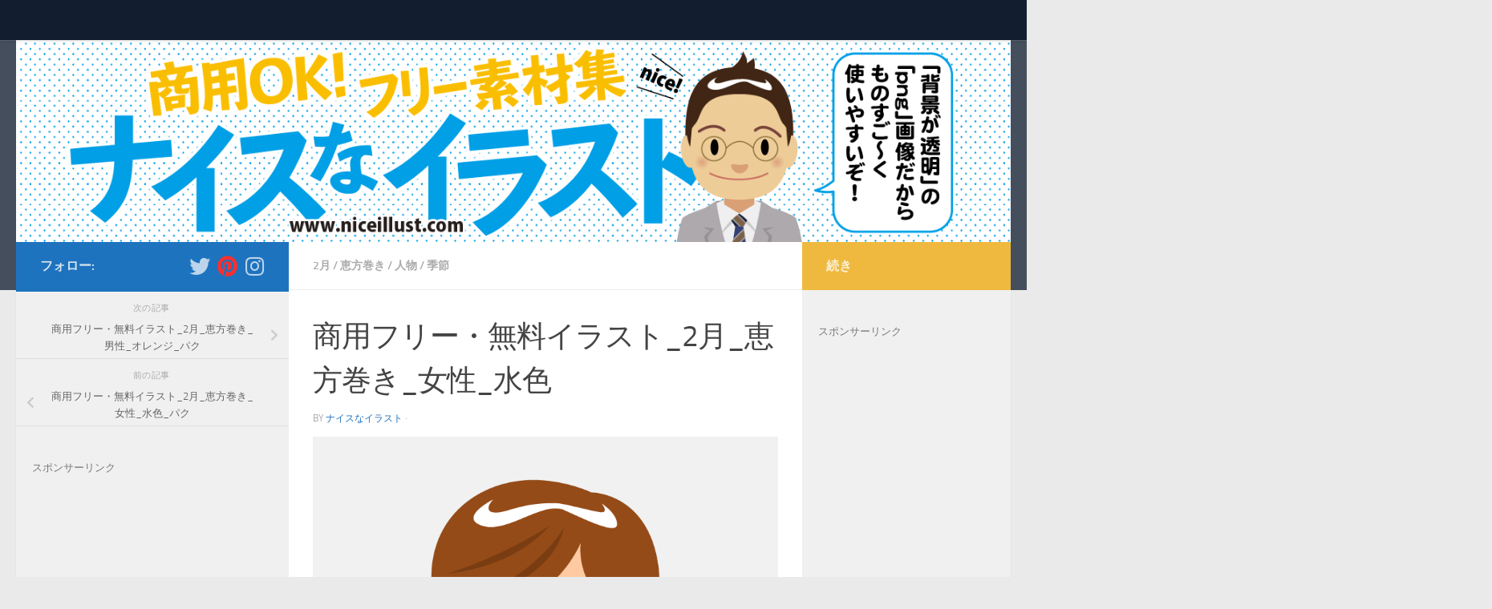

--- FILE ---
content_type: text/html; charset=UTF-8
request_url: https://niceillust.com/%E5%95%86%E7%94%A8%E3%83%95%E3%83%AA%E3%83%BC%E3%83%BB%E7%84%A1%E6%96%99%E3%82%A4%E3%83%A9%E3%82%B9%E3%83%88_2%E6%9C%88_%E6%81%B5%E6%96%B9%E5%B7%BB%E3%81%8D_%E5%A5%B3%E6%80%A7_%E6%B0%B4%E8%89%B2/
body_size: 39321
content:
<!DOCTYPE html>
<html class="no-js" dir="ltr" lang="ja" prefix="og: https://ogp.me/ns#">
<head>
  <meta charset="UTF-8">
  <meta name="viewport" content="width=device-width, initial-scale=1.0">
  <link rel="profile" href="https://gmpg.org/xfn/11" />
  <link rel="pingback" href="https://niceillust.com/xmlrpc.php">

  <title>商用フリー・無料イラスト_2月_恵方巻き_女性_水色 - 商用OK!フリー素材集「ナイスなイラスト」</title>
	<style>img:is([sizes="auto" i], [sizes^="auto," i]) { contain-intrinsic-size: 3000px 1500px }</style>
	
		<!-- All in One SEO 4.8.1.1 - aioseo.com -->
	<meta name="description" content="スポンサーリンク" />
	<meta name="robots" content="max-image-preview:large" />
	<meta name="author" content="ナイスなイラスト"/>
	<meta name="p:domain_verify" content="pinterest-site-verification=417c4fb52cf34bf1fdaf7dd902739cc7" />
	<link rel="canonical" href="https://niceillust.com/%e5%95%86%e7%94%a8%e3%83%95%e3%83%aa%e3%83%bc%e3%83%bb%e7%84%a1%e6%96%99%e3%82%a4%e3%83%a9%e3%82%b9%e3%83%88_2%e6%9c%88_%e6%81%b5%e6%96%b9%e5%b7%bb%e3%81%8d_%e5%a5%b3%e6%80%a7_%e6%b0%b4%e8%89%b2/" />
	<meta name="generator" content="All in One SEO (AIOSEO) 4.8.1.1" />

		<meta name="p:domain_verify" content="417c4fb52cf34bf1fdaf7dd902739cc7"/>
		<meta property="og:locale" content="ja_JP" />
		<meta property="og:site_name" content="商用OK!フリー素材集「ナイスなイラスト」 - はじめまして 商用OKなフリー素材集ですので、 みなさんどしどし使ってやってください！" />
		<meta property="og:type" content="article" />
		<meta property="og:title" content="商用フリー・無料イラスト_2月_恵方巻き_女性_水色 - 商用OK!フリー素材集「ナイスなイラスト」" />
		<meta property="og:description" content="スポンサーリンク" />
		<meta property="og:url" content="https://niceillust.com/%e5%95%86%e7%94%a8%e3%83%95%e3%83%aa%e3%83%bc%e3%83%bb%e7%84%a1%e6%96%99%e3%82%a4%e3%83%a9%e3%82%b9%e3%83%88_2%e6%9c%88_%e6%81%b5%e6%96%b9%e5%b7%bb%e3%81%8d_%e5%a5%b3%e6%80%a7_%e6%b0%b4%e8%89%b2/" />
		<meta property="article:published_time" content="2018-01-29T17:44:19+00:00" />
		<meta property="article:modified_time" content="2019-01-14T11:34:35+00:00" />
		<meta name="twitter:card" content="summary_large_image" />
		<meta name="twitter:title" content="商用フリー・無料イラスト_2月_恵方巻き_女性_水色 - 商用OK!フリー素材集「ナイスなイラスト」" />
		<meta name="twitter:description" content="スポンサーリンク" />
		<script type="application/ld+json" class="aioseo-schema">
			{"@context":"https:\/\/schema.org","@graph":[{"@type":"BlogPosting","@id":"https:\/\/niceillust.com\/%e5%95%86%e7%94%a8%e3%83%95%e3%83%aa%e3%83%bc%e3%83%bb%e7%84%a1%e6%96%99%e3%82%a4%e3%83%a9%e3%82%b9%e3%83%88_2%e6%9c%88_%e6%81%b5%e6%96%b9%e5%b7%bb%e3%81%8d_%e5%a5%b3%e6%80%a7_%e6%b0%b4%e8%89%b2\/#blogposting","name":"\u5546\u7528\u30d5\u30ea\u30fc\u30fb\u7121\u6599\u30a4\u30e9\u30b9\u30c8_2\u6708_\u6075\u65b9\u5dfb\u304d_\u5973\u6027_\u6c34\u8272 - \u5546\u7528OK!\u30d5\u30ea\u30fc\u7d20\u6750\u96c6\u300c\u30ca\u30a4\u30b9\u306a\u30a4\u30e9\u30b9\u30c8\u300d","headline":"\u5546\u7528\u30d5\u30ea\u30fc\u30fb\u7121\u6599\u30a4\u30e9\u30b9\u30c8_2\u6708_\u6075\u65b9\u5dfb\u304d_\u5973\u6027_\u6c34\u8272","author":{"@id":"https:\/\/niceillust.com\/author\/niceraota\/#author"},"publisher":{"@id":"https:\/\/niceillust.com\/#organization"},"image":{"@type":"ImageObject","url":"https:\/\/niceillust.com\/wp-content\/uploads\/2018\/01\/kisetsu2gatsu_062.png","width":801,"height":800,"caption":"2\u6708_\u6075\u65b9\u5dfb\u304d_\u5973\u6027_\u6c34\u8272"},"datePublished":"2018-01-30T02:44:19+09:00","dateModified":"2019-01-14T20:34:35+09:00","inLanguage":"ja","mainEntityOfPage":{"@id":"https:\/\/niceillust.com\/%e5%95%86%e7%94%a8%e3%83%95%e3%83%aa%e3%83%bc%e3%83%bb%e7%84%a1%e6%96%99%e3%82%a4%e3%83%a9%e3%82%b9%e3%83%88_2%e6%9c%88_%e6%81%b5%e6%96%b9%e5%b7%bb%e3%81%8d_%e5%a5%b3%e6%80%a7_%e6%b0%b4%e8%89%b2\/#webpage"},"isPartOf":{"@id":"https:\/\/niceillust.com\/%e5%95%86%e7%94%a8%e3%83%95%e3%83%aa%e3%83%bc%e3%83%bb%e7%84%a1%e6%96%99%e3%82%a4%e3%83%a9%e3%82%b9%e3%83%88_2%e6%9c%88_%e6%81%b5%e6%96%b9%e5%b7%bb%e3%81%8d_%e5%a5%b3%e6%80%a7_%e6%b0%b4%e8%89%b2\/#webpage"},"articleSection":"2\u6708, \u6075\u65b9\u5dfb\u304d, \u4eba\u7269, \u5b63\u7bc0"},{"@type":"BreadcrumbList","@id":"https:\/\/niceillust.com\/%e5%95%86%e7%94%a8%e3%83%95%e3%83%aa%e3%83%bc%e3%83%bb%e7%84%a1%e6%96%99%e3%82%a4%e3%83%a9%e3%82%b9%e3%83%88_2%e6%9c%88_%e6%81%b5%e6%96%b9%e5%b7%bb%e3%81%8d_%e5%a5%b3%e6%80%a7_%e6%b0%b4%e8%89%b2\/#breadcrumblist","itemListElement":[{"@type":"ListItem","@id":"https:\/\/niceillust.com\/#listItem","position":1,"name":"\u5bb6","item":"https:\/\/niceillust.com\/","nextItem":{"@type":"ListItem","@id":"https:\/\/niceillust.com\/%e5%95%86%e7%94%a8%e3%83%95%e3%83%aa%e3%83%bc%e3%83%bb%e7%84%a1%e6%96%99%e3%82%a4%e3%83%a9%e3%82%b9%e3%83%88_2%e6%9c%88_%e6%81%b5%e6%96%b9%e5%b7%bb%e3%81%8d_%e5%a5%b3%e6%80%a7_%e6%b0%b4%e8%89%b2\/#listItem","name":"\u5546\u7528\u30d5\u30ea\u30fc\u30fb\u7121\u6599\u30a4\u30e9\u30b9\u30c8_2\u6708_\u6075\u65b9\u5dfb\u304d_\u5973\u6027_\u6c34\u8272"}},{"@type":"ListItem","@id":"https:\/\/niceillust.com\/%e5%95%86%e7%94%a8%e3%83%95%e3%83%aa%e3%83%bc%e3%83%bb%e7%84%a1%e6%96%99%e3%82%a4%e3%83%a9%e3%82%b9%e3%83%88_2%e6%9c%88_%e6%81%b5%e6%96%b9%e5%b7%bb%e3%81%8d_%e5%a5%b3%e6%80%a7_%e6%b0%b4%e8%89%b2\/#listItem","position":2,"name":"\u5546\u7528\u30d5\u30ea\u30fc\u30fb\u7121\u6599\u30a4\u30e9\u30b9\u30c8_2\u6708_\u6075\u65b9\u5dfb\u304d_\u5973\u6027_\u6c34\u8272","previousItem":{"@type":"ListItem","@id":"https:\/\/niceillust.com\/#listItem","name":"\u5bb6"}}]},{"@type":"Organization","@id":"https:\/\/niceillust.com\/#organization","name":"\u5546\u7528OK!\u30d5\u30ea\u30fc\u7d20\u6750\u96c6\u300c\u30ca\u30a4\u30b9\u306a\u30a4\u30e9\u30b9\u30c8\u300d","description":"\u306f\u3058\u3081\u307e\u3057\u3066 \u5546\u7528OK\u306a\u30d5\u30ea\u30fc\u7d20\u6750\u96c6\u3067\u3059\u306e\u3067\u3001 \u307f\u306a\u3055\u3093\u3069\u3057\u3069\u3057\u4f7f\u3063\u3066\u3084\u3063\u3066\u304f\u3060\u3055\u3044\uff01","url":"https:\/\/niceillust.com\/"},{"@type":"Person","@id":"https:\/\/niceillust.com\/author\/niceraota\/#author","url":"https:\/\/niceillust.com\/author\/niceraota\/","name":"\u30ca\u30a4\u30b9\u306a\u30a4\u30e9\u30b9\u30c8","image":{"@type":"ImageObject","@id":"https:\/\/niceillust.com\/%e5%95%86%e7%94%a8%e3%83%95%e3%83%aa%e3%83%bc%e3%83%bb%e7%84%a1%e6%96%99%e3%82%a4%e3%83%a9%e3%82%b9%e3%83%88_2%e6%9c%88_%e6%81%b5%e6%96%b9%e5%b7%bb%e3%81%8d_%e5%a5%b3%e6%80%a7_%e6%b0%b4%e8%89%b2\/#authorImage","url":"https:\/\/secure.gravatar.com\/avatar\/691b79d21dffe4b30bea91cbcc6279d2098c05694bc261894245001afd675a6c?s=96&r=g","width":96,"height":96,"caption":"\u30ca\u30a4\u30b9\u306a\u30a4\u30e9\u30b9\u30c8"}},{"@type":"WebPage","@id":"https:\/\/niceillust.com\/%e5%95%86%e7%94%a8%e3%83%95%e3%83%aa%e3%83%bc%e3%83%bb%e7%84%a1%e6%96%99%e3%82%a4%e3%83%a9%e3%82%b9%e3%83%88_2%e6%9c%88_%e6%81%b5%e6%96%b9%e5%b7%bb%e3%81%8d_%e5%a5%b3%e6%80%a7_%e6%b0%b4%e8%89%b2\/#webpage","url":"https:\/\/niceillust.com\/%e5%95%86%e7%94%a8%e3%83%95%e3%83%aa%e3%83%bc%e3%83%bb%e7%84%a1%e6%96%99%e3%82%a4%e3%83%a9%e3%82%b9%e3%83%88_2%e6%9c%88_%e6%81%b5%e6%96%b9%e5%b7%bb%e3%81%8d_%e5%a5%b3%e6%80%a7_%e6%b0%b4%e8%89%b2\/","name":"\u5546\u7528\u30d5\u30ea\u30fc\u30fb\u7121\u6599\u30a4\u30e9\u30b9\u30c8_2\u6708_\u6075\u65b9\u5dfb\u304d_\u5973\u6027_\u6c34\u8272 - \u5546\u7528OK!\u30d5\u30ea\u30fc\u7d20\u6750\u96c6\u300c\u30ca\u30a4\u30b9\u306a\u30a4\u30e9\u30b9\u30c8\u300d","description":"\u30b9\u30dd\u30f3\u30b5\u30fc\u30ea\u30f3\u30af","inLanguage":"ja","isPartOf":{"@id":"https:\/\/niceillust.com\/#website"},"breadcrumb":{"@id":"https:\/\/niceillust.com\/%e5%95%86%e7%94%a8%e3%83%95%e3%83%aa%e3%83%bc%e3%83%bb%e7%84%a1%e6%96%99%e3%82%a4%e3%83%a9%e3%82%b9%e3%83%88_2%e6%9c%88_%e6%81%b5%e6%96%b9%e5%b7%bb%e3%81%8d_%e5%a5%b3%e6%80%a7_%e6%b0%b4%e8%89%b2\/#breadcrumblist"},"author":{"@id":"https:\/\/niceillust.com\/author\/niceraota\/#author"},"creator":{"@id":"https:\/\/niceillust.com\/author\/niceraota\/#author"},"image":{"@type":"ImageObject","url":"https:\/\/niceillust.com\/wp-content\/uploads\/2018\/01\/kisetsu2gatsu_062.png","@id":"https:\/\/niceillust.com\/%e5%95%86%e7%94%a8%e3%83%95%e3%83%aa%e3%83%bc%e3%83%bb%e7%84%a1%e6%96%99%e3%82%a4%e3%83%a9%e3%82%b9%e3%83%88_2%e6%9c%88_%e6%81%b5%e6%96%b9%e5%b7%bb%e3%81%8d_%e5%a5%b3%e6%80%a7_%e6%b0%b4%e8%89%b2\/#mainImage","width":801,"height":800,"caption":"2\u6708_\u6075\u65b9\u5dfb\u304d_\u5973\u6027_\u6c34\u8272"},"primaryImageOfPage":{"@id":"https:\/\/niceillust.com\/%e5%95%86%e7%94%a8%e3%83%95%e3%83%aa%e3%83%bc%e3%83%bb%e7%84%a1%e6%96%99%e3%82%a4%e3%83%a9%e3%82%b9%e3%83%88_2%e6%9c%88_%e6%81%b5%e6%96%b9%e5%b7%bb%e3%81%8d_%e5%a5%b3%e6%80%a7_%e6%b0%b4%e8%89%b2\/#mainImage"},"datePublished":"2018-01-30T02:44:19+09:00","dateModified":"2019-01-14T20:34:35+09:00"},{"@type":"WebSite","@id":"https:\/\/niceillust.com\/#website","url":"https:\/\/niceillust.com\/","name":"\u5546\u7528OK!\u30d5\u30ea\u30fc\u7d20\u6750\u96c6\u300c\u30ca\u30a4\u30b9\u306a\u30a4\u30e9\u30b9\u30c8\u300d","description":"\u306f\u3058\u3081\u307e\u3057\u3066 \u5546\u7528OK\u306a\u30d5\u30ea\u30fc\u7d20\u6750\u96c6\u3067\u3059\u306e\u3067\u3001 \u307f\u306a\u3055\u3093\u3069\u3057\u3069\u3057\u4f7f\u3063\u3066\u3084\u3063\u3066\u304f\u3060\u3055\u3044\uff01","inLanguage":"ja","publisher":{"@id":"https:\/\/niceillust.com\/#organization"}}]}
		</script>
		<!-- All in One SEO -->

<script>document.documentElement.className = document.documentElement.className.replace("no-js","js");</script>
<link rel='dns-prefetch' href='//www.googletagmanager.com' />
<link rel="alternate" type="application/rss+xml" title="商用OK!フリー素材集「ナイスなイラスト」 &raquo; フィード" href="https://niceillust.com/feed/" />
<link rel="alternate" type="application/rss+xml" title="商用OK!フリー素材集「ナイスなイラスト」 &raquo; コメントフィード" href="https://niceillust.com/comments/feed/" />
<link rel="alternate" type="application/rss+xml" title="商用OK!フリー素材集「ナイスなイラスト」 &raquo; 商用フリー・無料イラスト_2月_恵方巻き_女性_水色 のコメントのフィード" href="https://niceillust.com/%e5%95%86%e7%94%a8%e3%83%95%e3%83%aa%e3%83%bc%e3%83%bb%e7%84%a1%e6%96%99%e3%82%a4%e3%83%a9%e3%82%b9%e3%83%88_2%e6%9c%88_%e6%81%b5%e6%96%b9%e5%b7%bb%e3%81%8d_%e5%a5%b3%e6%80%a7_%e6%b0%b4%e8%89%b2/feed/" />
<script>
window._wpemojiSettings = {"baseUrl":"https:\/\/s.w.org\/images\/core\/emoji\/16.0.1\/72x72\/","ext":".png","svgUrl":"https:\/\/s.w.org\/images\/core\/emoji\/16.0.1\/svg\/","svgExt":".svg","source":{"concatemoji":"https:\/\/niceillust.com\/wp-includes\/js\/wp-emoji-release.min.js?ver=6.8.3"}};
/*! This file is auto-generated */
!function(s,n){var o,i,e;function c(e){try{var t={supportTests:e,timestamp:(new Date).valueOf()};sessionStorage.setItem(o,JSON.stringify(t))}catch(e){}}function p(e,t,n){e.clearRect(0,0,e.canvas.width,e.canvas.height),e.fillText(t,0,0);var t=new Uint32Array(e.getImageData(0,0,e.canvas.width,e.canvas.height).data),a=(e.clearRect(0,0,e.canvas.width,e.canvas.height),e.fillText(n,0,0),new Uint32Array(e.getImageData(0,0,e.canvas.width,e.canvas.height).data));return t.every(function(e,t){return e===a[t]})}function u(e,t){e.clearRect(0,0,e.canvas.width,e.canvas.height),e.fillText(t,0,0);for(var n=e.getImageData(16,16,1,1),a=0;a<n.data.length;a++)if(0!==n.data[a])return!1;return!0}function f(e,t,n,a){switch(t){case"flag":return n(e,"\ud83c\udff3\ufe0f\u200d\u26a7\ufe0f","\ud83c\udff3\ufe0f\u200b\u26a7\ufe0f")?!1:!n(e,"\ud83c\udde8\ud83c\uddf6","\ud83c\udde8\u200b\ud83c\uddf6")&&!n(e,"\ud83c\udff4\udb40\udc67\udb40\udc62\udb40\udc65\udb40\udc6e\udb40\udc67\udb40\udc7f","\ud83c\udff4\u200b\udb40\udc67\u200b\udb40\udc62\u200b\udb40\udc65\u200b\udb40\udc6e\u200b\udb40\udc67\u200b\udb40\udc7f");case"emoji":return!a(e,"\ud83e\udedf")}return!1}function g(e,t,n,a){var r="undefined"!=typeof WorkerGlobalScope&&self instanceof WorkerGlobalScope?new OffscreenCanvas(300,150):s.createElement("canvas"),o=r.getContext("2d",{willReadFrequently:!0}),i=(o.textBaseline="top",o.font="600 32px Arial",{});return e.forEach(function(e){i[e]=t(o,e,n,a)}),i}function t(e){var t=s.createElement("script");t.src=e,t.defer=!0,s.head.appendChild(t)}"undefined"!=typeof Promise&&(o="wpEmojiSettingsSupports",i=["flag","emoji"],n.supports={everything:!0,everythingExceptFlag:!0},e=new Promise(function(e){s.addEventListener("DOMContentLoaded",e,{once:!0})}),new Promise(function(t){var n=function(){try{var e=JSON.parse(sessionStorage.getItem(o));if("object"==typeof e&&"number"==typeof e.timestamp&&(new Date).valueOf()<e.timestamp+604800&&"object"==typeof e.supportTests)return e.supportTests}catch(e){}return null}();if(!n){if("undefined"!=typeof Worker&&"undefined"!=typeof OffscreenCanvas&&"undefined"!=typeof URL&&URL.createObjectURL&&"undefined"!=typeof Blob)try{var e="postMessage("+g.toString()+"("+[JSON.stringify(i),f.toString(),p.toString(),u.toString()].join(",")+"));",a=new Blob([e],{type:"text/javascript"}),r=new Worker(URL.createObjectURL(a),{name:"wpTestEmojiSupports"});return void(r.onmessage=function(e){c(n=e.data),r.terminate(),t(n)})}catch(e){}c(n=g(i,f,p,u))}t(n)}).then(function(e){for(var t in e)n.supports[t]=e[t],n.supports.everything=n.supports.everything&&n.supports[t],"flag"!==t&&(n.supports.everythingExceptFlag=n.supports.everythingExceptFlag&&n.supports[t]);n.supports.everythingExceptFlag=n.supports.everythingExceptFlag&&!n.supports.flag,n.DOMReady=!1,n.readyCallback=function(){n.DOMReady=!0}}).then(function(){return e}).then(function(){var e;n.supports.everything||(n.readyCallback(),(e=n.source||{}).concatemoji?t(e.concatemoji):e.wpemoji&&e.twemoji&&(t(e.twemoji),t(e.wpemoji)))}))}((window,document),window._wpemojiSettings);
</script>
<style id='wp-emoji-styles-inline-css'>

	img.wp-smiley, img.emoji {
		display: inline !important;
		border: none !important;
		box-shadow: none !important;
		height: 1em !important;
		width: 1em !important;
		margin: 0 0.07em !important;
		vertical-align: -0.1em !important;
		background: none !important;
		padding: 0 !important;
	}
</style>
<link rel='stylesheet' id='wp-block-library-css' href='https://niceillust.com/wp-includes/css/dist/block-library/style.min.css?ver=6.8.3' media='all' />
<style id='classic-theme-styles-inline-css'>
/*! This file is auto-generated */
.wp-block-button__link{color:#fff;background-color:#32373c;border-radius:9999px;box-shadow:none;text-decoration:none;padding:calc(.667em + 2px) calc(1.333em + 2px);font-size:1.125em}.wp-block-file__button{background:#32373c;color:#fff;text-decoration:none}
</style>
<style id='global-styles-inline-css'>
:root{--wp--preset--aspect-ratio--square: 1;--wp--preset--aspect-ratio--4-3: 4/3;--wp--preset--aspect-ratio--3-4: 3/4;--wp--preset--aspect-ratio--3-2: 3/2;--wp--preset--aspect-ratio--2-3: 2/3;--wp--preset--aspect-ratio--16-9: 16/9;--wp--preset--aspect-ratio--9-16: 9/16;--wp--preset--color--black: #000000;--wp--preset--color--cyan-bluish-gray: #abb8c3;--wp--preset--color--white: #ffffff;--wp--preset--color--pale-pink: #f78da7;--wp--preset--color--vivid-red: #cf2e2e;--wp--preset--color--luminous-vivid-orange: #ff6900;--wp--preset--color--luminous-vivid-amber: #fcb900;--wp--preset--color--light-green-cyan: #7bdcb5;--wp--preset--color--vivid-green-cyan: #00d084;--wp--preset--color--pale-cyan-blue: #8ed1fc;--wp--preset--color--vivid-cyan-blue: #0693e3;--wp--preset--color--vivid-purple: #9b51e0;--wp--preset--gradient--vivid-cyan-blue-to-vivid-purple: linear-gradient(135deg,rgba(6,147,227,1) 0%,rgb(155,81,224) 100%);--wp--preset--gradient--light-green-cyan-to-vivid-green-cyan: linear-gradient(135deg,rgb(122,220,180) 0%,rgb(0,208,130) 100%);--wp--preset--gradient--luminous-vivid-amber-to-luminous-vivid-orange: linear-gradient(135deg,rgba(252,185,0,1) 0%,rgba(255,105,0,1) 100%);--wp--preset--gradient--luminous-vivid-orange-to-vivid-red: linear-gradient(135deg,rgba(255,105,0,1) 0%,rgb(207,46,46) 100%);--wp--preset--gradient--very-light-gray-to-cyan-bluish-gray: linear-gradient(135deg,rgb(238,238,238) 0%,rgb(169,184,195) 100%);--wp--preset--gradient--cool-to-warm-spectrum: linear-gradient(135deg,rgb(74,234,220) 0%,rgb(151,120,209) 20%,rgb(207,42,186) 40%,rgb(238,44,130) 60%,rgb(251,105,98) 80%,rgb(254,248,76) 100%);--wp--preset--gradient--blush-light-purple: linear-gradient(135deg,rgb(255,206,236) 0%,rgb(152,150,240) 100%);--wp--preset--gradient--blush-bordeaux: linear-gradient(135deg,rgb(254,205,165) 0%,rgb(254,45,45) 50%,rgb(107,0,62) 100%);--wp--preset--gradient--luminous-dusk: linear-gradient(135deg,rgb(255,203,112) 0%,rgb(199,81,192) 50%,rgb(65,88,208) 100%);--wp--preset--gradient--pale-ocean: linear-gradient(135deg,rgb(255,245,203) 0%,rgb(182,227,212) 50%,rgb(51,167,181) 100%);--wp--preset--gradient--electric-grass: linear-gradient(135deg,rgb(202,248,128) 0%,rgb(113,206,126) 100%);--wp--preset--gradient--midnight: linear-gradient(135deg,rgb(2,3,129) 0%,rgb(40,116,252) 100%);--wp--preset--font-size--small: 13px;--wp--preset--font-size--medium: 20px;--wp--preset--font-size--large: 36px;--wp--preset--font-size--x-large: 42px;--wp--preset--spacing--20: 0.44rem;--wp--preset--spacing--30: 0.67rem;--wp--preset--spacing--40: 1rem;--wp--preset--spacing--50: 1.5rem;--wp--preset--spacing--60: 2.25rem;--wp--preset--spacing--70: 3.38rem;--wp--preset--spacing--80: 5.06rem;--wp--preset--shadow--natural: 6px 6px 9px rgba(0, 0, 0, 0.2);--wp--preset--shadow--deep: 12px 12px 50px rgba(0, 0, 0, 0.4);--wp--preset--shadow--sharp: 6px 6px 0px rgba(0, 0, 0, 0.2);--wp--preset--shadow--outlined: 6px 6px 0px -3px rgba(255, 255, 255, 1), 6px 6px rgba(0, 0, 0, 1);--wp--preset--shadow--crisp: 6px 6px 0px rgba(0, 0, 0, 1);}:where(.is-layout-flex){gap: 0.5em;}:where(.is-layout-grid){gap: 0.5em;}body .is-layout-flex{display: flex;}.is-layout-flex{flex-wrap: wrap;align-items: center;}.is-layout-flex > :is(*, div){margin: 0;}body .is-layout-grid{display: grid;}.is-layout-grid > :is(*, div){margin: 0;}:where(.wp-block-columns.is-layout-flex){gap: 2em;}:where(.wp-block-columns.is-layout-grid){gap: 2em;}:where(.wp-block-post-template.is-layout-flex){gap: 1.25em;}:where(.wp-block-post-template.is-layout-grid){gap: 1.25em;}.has-black-color{color: var(--wp--preset--color--black) !important;}.has-cyan-bluish-gray-color{color: var(--wp--preset--color--cyan-bluish-gray) !important;}.has-white-color{color: var(--wp--preset--color--white) !important;}.has-pale-pink-color{color: var(--wp--preset--color--pale-pink) !important;}.has-vivid-red-color{color: var(--wp--preset--color--vivid-red) !important;}.has-luminous-vivid-orange-color{color: var(--wp--preset--color--luminous-vivid-orange) !important;}.has-luminous-vivid-amber-color{color: var(--wp--preset--color--luminous-vivid-amber) !important;}.has-light-green-cyan-color{color: var(--wp--preset--color--light-green-cyan) !important;}.has-vivid-green-cyan-color{color: var(--wp--preset--color--vivid-green-cyan) !important;}.has-pale-cyan-blue-color{color: var(--wp--preset--color--pale-cyan-blue) !important;}.has-vivid-cyan-blue-color{color: var(--wp--preset--color--vivid-cyan-blue) !important;}.has-vivid-purple-color{color: var(--wp--preset--color--vivid-purple) !important;}.has-black-background-color{background-color: var(--wp--preset--color--black) !important;}.has-cyan-bluish-gray-background-color{background-color: var(--wp--preset--color--cyan-bluish-gray) !important;}.has-white-background-color{background-color: var(--wp--preset--color--white) !important;}.has-pale-pink-background-color{background-color: var(--wp--preset--color--pale-pink) !important;}.has-vivid-red-background-color{background-color: var(--wp--preset--color--vivid-red) !important;}.has-luminous-vivid-orange-background-color{background-color: var(--wp--preset--color--luminous-vivid-orange) !important;}.has-luminous-vivid-amber-background-color{background-color: var(--wp--preset--color--luminous-vivid-amber) !important;}.has-light-green-cyan-background-color{background-color: var(--wp--preset--color--light-green-cyan) !important;}.has-vivid-green-cyan-background-color{background-color: var(--wp--preset--color--vivid-green-cyan) !important;}.has-pale-cyan-blue-background-color{background-color: var(--wp--preset--color--pale-cyan-blue) !important;}.has-vivid-cyan-blue-background-color{background-color: var(--wp--preset--color--vivid-cyan-blue) !important;}.has-vivid-purple-background-color{background-color: var(--wp--preset--color--vivid-purple) !important;}.has-black-border-color{border-color: var(--wp--preset--color--black) !important;}.has-cyan-bluish-gray-border-color{border-color: var(--wp--preset--color--cyan-bluish-gray) !important;}.has-white-border-color{border-color: var(--wp--preset--color--white) !important;}.has-pale-pink-border-color{border-color: var(--wp--preset--color--pale-pink) !important;}.has-vivid-red-border-color{border-color: var(--wp--preset--color--vivid-red) !important;}.has-luminous-vivid-orange-border-color{border-color: var(--wp--preset--color--luminous-vivid-orange) !important;}.has-luminous-vivid-amber-border-color{border-color: var(--wp--preset--color--luminous-vivid-amber) !important;}.has-light-green-cyan-border-color{border-color: var(--wp--preset--color--light-green-cyan) !important;}.has-vivid-green-cyan-border-color{border-color: var(--wp--preset--color--vivid-green-cyan) !important;}.has-pale-cyan-blue-border-color{border-color: var(--wp--preset--color--pale-cyan-blue) !important;}.has-vivid-cyan-blue-border-color{border-color: var(--wp--preset--color--vivid-cyan-blue) !important;}.has-vivid-purple-border-color{border-color: var(--wp--preset--color--vivid-purple) !important;}.has-vivid-cyan-blue-to-vivid-purple-gradient-background{background: var(--wp--preset--gradient--vivid-cyan-blue-to-vivid-purple) !important;}.has-light-green-cyan-to-vivid-green-cyan-gradient-background{background: var(--wp--preset--gradient--light-green-cyan-to-vivid-green-cyan) !important;}.has-luminous-vivid-amber-to-luminous-vivid-orange-gradient-background{background: var(--wp--preset--gradient--luminous-vivid-amber-to-luminous-vivid-orange) !important;}.has-luminous-vivid-orange-to-vivid-red-gradient-background{background: var(--wp--preset--gradient--luminous-vivid-orange-to-vivid-red) !important;}.has-very-light-gray-to-cyan-bluish-gray-gradient-background{background: var(--wp--preset--gradient--very-light-gray-to-cyan-bluish-gray) !important;}.has-cool-to-warm-spectrum-gradient-background{background: var(--wp--preset--gradient--cool-to-warm-spectrum) !important;}.has-blush-light-purple-gradient-background{background: var(--wp--preset--gradient--blush-light-purple) !important;}.has-blush-bordeaux-gradient-background{background: var(--wp--preset--gradient--blush-bordeaux) !important;}.has-luminous-dusk-gradient-background{background: var(--wp--preset--gradient--luminous-dusk) !important;}.has-pale-ocean-gradient-background{background: var(--wp--preset--gradient--pale-ocean) !important;}.has-electric-grass-gradient-background{background: var(--wp--preset--gradient--electric-grass) !important;}.has-midnight-gradient-background{background: var(--wp--preset--gradient--midnight) !important;}.has-small-font-size{font-size: var(--wp--preset--font-size--small) !important;}.has-medium-font-size{font-size: var(--wp--preset--font-size--medium) !important;}.has-large-font-size{font-size: var(--wp--preset--font-size--large) !important;}.has-x-large-font-size{font-size: var(--wp--preset--font-size--x-large) !important;}
:where(.wp-block-post-template.is-layout-flex){gap: 1.25em;}:where(.wp-block-post-template.is-layout-grid){gap: 1.25em;}
:where(.wp-block-columns.is-layout-flex){gap: 2em;}:where(.wp-block-columns.is-layout-grid){gap: 2em;}
:root :where(.wp-block-pullquote){font-size: 1.5em;line-height: 1.6;}
</style>
<link rel='stylesheet' id='hueman-main-style-css' href='https://niceillust.com/wp-content/themes/hueman/assets/front/css/main.min.css?ver=3.7.27' media='all' />
<style id='hueman-main-style-inline-css'>
body { font-size:0.88rem; }@media only screen and (min-width: 720px) {
        .nav > li { font-size:0.88rem; }
      }.sidebar .widget { padding-left: 20px; padding-right: 20px; padding-top: 20px; }::selection { background-color: #1e73be; }
::-moz-selection { background-color: #1e73be; }a,a>span.hu-external::after,.themeform label .required,#flexslider-featured .flex-direction-nav .flex-next:hover,#flexslider-featured .flex-direction-nav .flex-prev:hover,.post-hover:hover .post-title a,.post-title a:hover,.sidebar.s1 .post-nav li a:hover i,.content .post-nav li a:hover i,.post-related a:hover,.sidebar.s1 .widget_rss ul li a,#footer .widget_rss ul li a,.sidebar.s1 .widget_calendar a,#footer .widget_calendar a,.sidebar.s1 .alx-tab .tab-item-category a,.sidebar.s1 .alx-posts .post-item-category a,.sidebar.s1 .alx-tab li:hover .tab-item-title a,.sidebar.s1 .alx-tab li:hover .tab-item-comment a,.sidebar.s1 .alx-posts li:hover .post-item-title a,#footer .alx-tab .tab-item-category a,#footer .alx-posts .post-item-category a,#footer .alx-tab li:hover .tab-item-title a,#footer .alx-tab li:hover .tab-item-comment a,#footer .alx-posts li:hover .post-item-title a,.comment-tabs li.active a,.comment-awaiting-moderation,.child-menu a:hover,.child-menu .current_page_item > a,.wp-pagenavi a{ color: #1e73be; }input[type="submit"],.themeform button[type="submit"],.sidebar.s1 .sidebar-top,.sidebar.s1 .sidebar-toggle,#flexslider-featured .flex-control-nav li a.flex-active,.post-tags a:hover,.sidebar.s1 .widget_calendar caption,#footer .widget_calendar caption,.author-bio .bio-avatar:after,.commentlist li.bypostauthor > .comment-body:after,.commentlist li.comment-author-admin > .comment-body:after{ background-color: #1e73be; }.post-format .format-container { border-color: #1e73be; }.sidebar.s1 .alx-tabs-nav li.active a,#footer .alx-tabs-nav li.active a,.comment-tabs li.active a,.wp-pagenavi a:hover,.wp-pagenavi a:active,.wp-pagenavi span.current{ border-bottom-color: #1e73be!important; }.is-scrolled #header #nav-mobile { background-color: #454e5c; background-color: rgba(69,78,92,0.90) }#footer-bottom { background-color: #1e73be; }body { background-color: #eaeaea; }
</style>
<link rel='stylesheet' id='hueman-font-awesome-css' href='https://niceillust.com/wp-content/themes/hueman/assets/front/css/font-awesome.min.css?ver=3.7.27' media='all' />
<style id='akismet-widget-style-inline-css'>

			.a-stats {
				--akismet-color-mid-green: #357b49;
				--akismet-color-white: #fff;
				--akismet-color-light-grey: #f6f7f7;

				max-width: 350px;
				width: auto;
			}

			.a-stats * {
				all: unset;
				box-sizing: border-box;
			}

			.a-stats strong {
				font-weight: 600;
			}

			.a-stats a.a-stats__link,
			.a-stats a.a-stats__link:visited,
			.a-stats a.a-stats__link:active {
				background: var(--akismet-color-mid-green);
				border: none;
				box-shadow: none;
				border-radius: 8px;
				color: var(--akismet-color-white);
				cursor: pointer;
				display: block;
				font-family: -apple-system, BlinkMacSystemFont, 'Segoe UI', 'Roboto', 'Oxygen-Sans', 'Ubuntu', 'Cantarell', 'Helvetica Neue', sans-serif;
				font-weight: 500;
				padding: 12px;
				text-align: center;
				text-decoration: none;
				transition: all 0.2s ease;
			}

			/* Extra specificity to deal with TwentyTwentyOne focus style */
			.widget .a-stats a.a-stats__link:focus {
				background: var(--akismet-color-mid-green);
				color: var(--akismet-color-white);
				text-decoration: none;
			}

			.a-stats a.a-stats__link:hover {
				filter: brightness(110%);
				box-shadow: 0 4px 12px rgba(0, 0, 0, 0.06), 0 0 2px rgba(0, 0, 0, 0.16);
			}

			.a-stats .count {
				color: var(--akismet-color-white);
				display: block;
				font-size: 1.5em;
				line-height: 1.4;
				padding: 0 13px;
				white-space: nowrap;
			}
		
</style>
<script src="https://niceillust.com/wp-includes/js/jquery/jquery.min.js?ver=3.7.1" id="jquery-core-js"></script>
<script src="https://niceillust.com/wp-includes/js/jquery/jquery-migrate.min.js?ver=3.4.1" id="jquery-migrate-js"></script>

<!-- Site Kit によって追加された Google タグ（gtag.js）スニペット -->

<!-- Google アナリティクス スニペット (Site Kit が追加) -->
<script src="https://www.googletagmanager.com/gtag/js?id=G-7Z8J3P1W1B" id="google_gtagjs-js" async></script>
<script id="google_gtagjs-js-after">
window.dataLayer = window.dataLayer || [];function gtag(){dataLayer.push(arguments);}
gtag("set","linker",{"domains":["niceillust.com"]});
gtag("js", new Date());
gtag("set", "developer_id.dZTNiMT", true);
gtag("config", "G-7Z8J3P1W1B");
</script>

<!-- Site Kit によって追加された終了 Google タグ（gtag.js）スニペット -->
<link rel="https://api.w.org/" href="https://niceillust.com/wp-json/" /><link rel="alternate" title="JSON" type="application/json" href="https://niceillust.com/wp-json/wp/v2/posts/1183" /><link rel="EditURI" type="application/rsd+xml" title="RSD" href="https://niceillust.com/xmlrpc.php?rsd" />
<meta name="generator" content="WordPress 6.8.3" />
<link rel='shortlink' href='https://niceillust.com/?p=1183' />
<link rel="alternate" title="oEmbed (JSON)" type="application/json+oembed" href="https://niceillust.com/wp-json/oembed/1.0/embed?url=https%3A%2F%2Fniceillust.com%2F%25e5%2595%2586%25e7%2594%25a8%25e3%2583%2595%25e3%2583%25aa%25e3%2583%25bc%25e3%2583%25bb%25e7%2584%25a1%25e6%2596%2599%25e3%2582%25a4%25e3%2583%25a9%25e3%2582%25b9%25e3%2583%2588_2%25e6%259c%2588_%25e6%2581%25b5%25e6%2596%25b9%25e5%25b7%25bb%25e3%2581%258d_%25e5%25a5%25b3%25e6%2580%25a7_%25e6%25b0%25b4%25e8%2589%25b2%2F" />
<link rel="alternate" title="oEmbed (XML)" type="text/xml+oembed" href="https://niceillust.com/wp-json/oembed/1.0/embed?url=https%3A%2F%2Fniceillust.com%2F%25e5%2595%2586%25e7%2594%25a8%25e3%2583%2595%25e3%2583%25aa%25e3%2583%25bc%25e3%2583%25bb%25e7%2584%25a1%25e6%2596%2599%25e3%2582%25a4%25e3%2583%25a9%25e3%2582%25b9%25e3%2583%2588_2%25e6%259c%2588_%25e6%2581%25b5%25e6%2596%25b9%25e5%25b7%25bb%25e3%2581%258d_%25e5%25a5%25b3%25e6%2580%25a7_%25e6%25b0%25b4%25e8%2589%25b2%2F&#038;format=xml" />
<meta name="generator" content="Site Kit by Google 1.151.0" />    <link rel="preload" as="font" type="font/woff2" href="https://niceillust.com/wp-content/themes/hueman/assets/front/webfonts/fa-brands-400.woff2?v=5.15.2" crossorigin="anonymous"/>
    <link rel="preload" as="font" type="font/woff2" href="https://niceillust.com/wp-content/themes/hueman/assets/front/webfonts/fa-regular-400.woff2?v=5.15.2" crossorigin="anonymous"/>
    <link rel="preload" as="font" type="font/woff2" href="https://niceillust.com/wp-content/themes/hueman/assets/front/webfonts/fa-solid-900.woff2?v=5.15.2" crossorigin="anonymous"/>
  <link rel="preload" as="font" type="font/woff" href="https://niceillust.com/wp-content/themes/hueman/assets/front/fonts/titillium-light-webfont.woff" crossorigin="anonymous"/>
<link rel="preload" as="font" type="font/woff" href="https://niceillust.com/wp-content/themes/hueman/assets/front/fonts/titillium-lightitalic-webfont.woff" crossorigin="anonymous"/>
<link rel="preload" as="font" type="font/woff" href="https://niceillust.com/wp-content/themes/hueman/assets/front/fonts/titillium-regular-webfont.woff" crossorigin="anonymous"/>
<link rel="preload" as="font" type="font/woff" href="https://niceillust.com/wp-content/themes/hueman/assets/front/fonts/titillium-regularitalic-webfont.woff" crossorigin="anonymous"/>
<link rel="preload" as="font" type="font/woff" href="https://niceillust.com/wp-content/themes/hueman/assets/front/fonts/titillium-semibold-webfont.woff" crossorigin="anonymous"/>
<style>
  /*  base : fonts
/* ------------------------------------ */
body { font-family: "Titillium", Arial, sans-serif; }
@font-face {
  font-family: 'Titillium';
  src: url('https://niceillust.com/wp-content/themes/hueman/assets/front/fonts/titillium-light-webfont.eot');
  src: url('https://niceillust.com/wp-content/themes/hueman/assets/front/fonts/titillium-light-webfont.svg#titillium-light-webfont') format('svg'),
     url('https://niceillust.com/wp-content/themes/hueman/assets/front/fonts/titillium-light-webfont.eot?#iefix') format('embedded-opentype'),
     url('https://niceillust.com/wp-content/themes/hueman/assets/front/fonts/titillium-light-webfont.woff') format('woff'),
     url('https://niceillust.com/wp-content/themes/hueman/assets/front/fonts/titillium-light-webfont.ttf') format('truetype');
  font-weight: 300;
  font-style: normal;
}
@font-face {
  font-family: 'Titillium';
  src: url('https://niceillust.com/wp-content/themes/hueman/assets/front/fonts/titillium-lightitalic-webfont.eot');
  src: url('https://niceillust.com/wp-content/themes/hueman/assets/front/fonts/titillium-lightitalic-webfont.svg#titillium-lightitalic-webfont') format('svg'),
     url('https://niceillust.com/wp-content/themes/hueman/assets/front/fonts/titillium-lightitalic-webfont.eot?#iefix') format('embedded-opentype'),
     url('https://niceillust.com/wp-content/themes/hueman/assets/front/fonts/titillium-lightitalic-webfont.woff') format('woff'),
     url('https://niceillust.com/wp-content/themes/hueman/assets/front/fonts/titillium-lightitalic-webfont.ttf') format('truetype');
  font-weight: 300;
  font-style: italic;
}
@font-face {
  font-family: 'Titillium';
  src: url('https://niceillust.com/wp-content/themes/hueman/assets/front/fonts/titillium-regular-webfont.eot');
  src: url('https://niceillust.com/wp-content/themes/hueman/assets/front/fonts/titillium-regular-webfont.svg#titillium-regular-webfont') format('svg'),
     url('https://niceillust.com/wp-content/themes/hueman/assets/front/fonts/titillium-regular-webfont.eot?#iefix') format('embedded-opentype'),
     url('https://niceillust.com/wp-content/themes/hueman/assets/front/fonts/titillium-regular-webfont.woff') format('woff'),
     url('https://niceillust.com/wp-content/themes/hueman/assets/front/fonts/titillium-regular-webfont.ttf') format('truetype');
  font-weight: 400;
  font-style: normal;
}
@font-face {
  font-family: 'Titillium';
  src: url('https://niceillust.com/wp-content/themes/hueman/assets/front/fonts/titillium-regularitalic-webfont.eot');
  src: url('https://niceillust.com/wp-content/themes/hueman/assets/front/fonts/titillium-regularitalic-webfont.svg#titillium-regular-webfont') format('svg'),
     url('https://niceillust.com/wp-content/themes/hueman/assets/front/fonts/titillium-regularitalic-webfont.eot?#iefix') format('embedded-opentype'),
     url('https://niceillust.com/wp-content/themes/hueman/assets/front/fonts/titillium-regularitalic-webfont.woff') format('woff'),
     url('https://niceillust.com/wp-content/themes/hueman/assets/front/fonts/titillium-regularitalic-webfont.ttf') format('truetype');
  font-weight: 400;
  font-style: italic;
}
@font-face {
    font-family: 'Titillium';
    src: url('https://niceillust.com/wp-content/themes/hueman/assets/front/fonts/titillium-semibold-webfont.eot');
    src: url('https://niceillust.com/wp-content/themes/hueman/assets/front/fonts/titillium-semibold-webfont.svg#titillium-semibold-webfont') format('svg'),
         url('https://niceillust.com/wp-content/themes/hueman/assets/front/fonts/titillium-semibold-webfont.eot?#iefix') format('embedded-opentype'),
         url('https://niceillust.com/wp-content/themes/hueman/assets/front/fonts/titillium-semibold-webfont.woff') format('woff'),
         url('https://niceillust.com/wp-content/themes/hueman/assets/front/fonts/titillium-semibold-webfont.ttf') format('truetype');
  font-weight: 600;
  font-style: normal;
}
</style>
  <!--[if lt IE 9]>
<script src="https://niceillust.com/wp-content/themes/hueman/assets/front/js/ie/html5shiv-printshiv.min.js"></script>
<script src="https://niceillust.com/wp-content/themes/hueman/assets/front/js/ie/selectivizr.js"></script>
<![endif]-->
<link rel="amphtml" href="https://niceillust.com/%E5%95%86%E7%94%A8%E3%83%95%E3%83%AA%E3%83%BC%E3%83%BB%E7%84%A1%E6%96%99%E3%82%A4%E3%83%A9%E3%82%B9%E3%83%88_2%E6%9C%88_%E6%81%B5%E6%96%B9%E5%B7%BB%E3%81%8D_%E5%A5%B3%E6%80%A7_%E6%B0%B4%E8%89%B2/amp/"><link rel="icon" href="https://niceillust.com/wp-content/uploads/2017/10/favicon-150x150.gif" sizes="32x32" />
<link rel="icon" href="https://niceillust.com/wp-content/uploads/2017/10/favicon-320x320.gif" sizes="192x192" />
<link rel="apple-touch-icon" href="https://niceillust.com/wp-content/uploads/2017/10/favicon-320x320.gif" />
<meta name="msapplication-TileImage" content="https://niceillust.com/wp-content/uploads/2017/10/favicon-320x320.gif" />
</head>

<body class="wp-singular post-template-default single single-post postid-1183 single-format-standard wp-embed-responsive wp-theme-hueman col-3cm full-width topbar-enabled header-desktop-sticky header-mobile-sticky hueman-3-7-27 chrome">
<div id="wrapper">
  <a class="screen-reader-text skip-link" href="#content">コンテンツへスキップ</a>
  
  <header id="header" class="specific-mobile-menu-on one-mobile-menu mobile_menu header-ads-desktop  topbar-transparent has-header-img">
        <nav class="nav-container group mobile-menu mobile-sticky " id="nav-mobile" data-menu-id="header-1">
  <div class="mobile-title-logo-in-header"><p class="site-title">                  <a class="custom-logo-link" href="https://niceillust.com/" rel="home" title="商用OK!フリー素材集「ナイスなイラスト」 | ホームページ">商用OK!フリー素材集「ナイスなイラスト」</a>                </p></div>
        
                    <!-- <div class="ham__navbar-toggler collapsed" aria-expanded="false">
          <div class="ham__navbar-span-wrapper">
            <span class="ham-toggler-menu__span"></span>
          </div>
        </div> -->
        <button class="ham__navbar-toggler-two collapsed" title="Menu" aria-expanded="false">
          <span class="ham__navbar-span-wrapper">
            <span class="line line-1"></span>
            <span class="line line-2"></span>
            <span class="line line-3"></span>
          </span>
        </button>
            
      <div class="nav-text"></div>
      <div class="nav-wrap container">
                  <ul class="nav container-inner group mobile-search">
                            <li>
                  <form role="search" method="get" class="search-form" action="https://niceillust.com/">
				<label>
					<span class="screen-reader-text">検索:</span>
					<input type="search" class="search-field" placeholder="検索&hellip;" value="" name="s" />
				</label>
				<input type="submit" class="search-submit" value="検索" />
			</form>                </li>
                      </ul>
                      </div>
</nav><!--/#nav-topbar-->  
        <nav class="nav-container group desktop-menu desktop-sticky " id="nav-topbar" data-menu-id="header-2">
    <div class="nav-text"></div>
  <div class="topbar-toggle-down">
    <i class="fas fa-angle-double-down" aria-hidden="true" data-toggle="down" title="メニューを展開"></i>
    <i class="fas fa-angle-double-up" aria-hidden="true" data-toggle="up" title="メニューを閉じる"></i>
  </div>
  <div class="nav-wrap container">
      </div>
  
</nav><!--/#nav-topbar-->  
  <div class="container group">
        <div class="container-inner">

                <div id="header-image-wrap">
              <div class="group hu-pad central-header-zone">
                                                  </div>

              <a href="https://niceillust.com/" rel="home"><img src="https://niceillust.com/wp-content/uploads/2017/12/header1380_280-1.png" width="1380" height="280" alt="商用OK!フリー素材集「ナイスなイラスト」" class="new-site-image" srcset="https://niceillust.com/wp-content/uploads/2017/12/header1380_280-1.png 1380w, https://niceillust.com/wp-content/uploads/2017/12/header1380_280-1-150x30.png 150w, https://niceillust.com/wp-content/uploads/2017/12/header1380_280-1-300x61.png 300w, https://niceillust.com/wp-content/uploads/2017/12/header1380_280-1-768x156.png 768w, https://niceillust.com/wp-content/uploads/2017/12/header1380_280-1-1024x208.png 1024w" sizes="(max-width: 1380px) 100vw, 1380px" decoding="async" fetchpriority="high" /></a>          </div>
      
                <nav class="nav-container group desktop-menu " id="nav-header" data-menu-id="header-3">
    <div class="nav-text"><!-- put your mobile menu text here --></div>

  <div class="nav-wrap container">
          </div>
</nav><!--/#nav-header-->      
    </div><!--/.container-inner-->
      </div><!--/.container-->

</header><!--/#header-->
  
  <div class="container" id="page">
    <div class="container-inner">
            <div class="main">
        <div class="main-inner group">
          
              <main class="content" id="content">
              <div class="page-title hu-pad group">
          	    		<ul class="meta-single group">
    			<li class="category"><a href="https://niceillust.com/category/%e5%ad%a3%e7%af%80/2%e6%9c%88/" rel="category tag">2月</a> <span>/</span> <a href="https://niceillust.com/category/%e5%ad%a3%e7%af%80/2%e6%9c%88/%e6%81%b5%e6%96%b9%e5%b7%bb%e3%81%8d/" rel="category tag">恵方巻き</a> <span>/</span> <a href="https://niceillust.com/category/%e4%ba%ba%e7%89%a9/" rel="category tag">人物</a> <span>/</span> <a href="https://niceillust.com/category/%e5%ad%a3%e7%af%80/" rel="category tag">季節</a></li>
    			    		</ul>
            
    </div><!--/.page-title-->
          <div class="hu-pad group">
              <article class="post-1183 post type-post status-publish format-standard has-post-thumbnail hentry category-111 category-148 category-52 category-96">
    <div class="post-inner group">

      <h1 class="post-title entry-title">商用フリー・無料イラスト_2月_恵方巻き_女性_水色</h1>
  <p class="post-byline">
       by     <span class="vcard author">
       <span class="fn"><a href="https://niceillust.com/author/niceraota/" title="ナイスなイラスト の投稿" rel="author">ナイスなイラスト</a></span>
     </span>
     &middot;
                                            <time class="published" datetime="2018-01-30T02:44:19+09:00"></time>
                      </p>

                                
      <div class="clear"></div>

      <div class="entry themeform">
        <div class="entry-inner">
          <div id="attachment_1163" style="width: 811px" class="wp-caption alignnone"><img decoding="async" aria-describedby="caption-attachment-1163" src="http://niceillust.com/wp-content/uploads/2018/01/kisetsu2gatsu_062.png" alt="2月_恵方巻き_女性_水色" width="801" height="800" class="size-full wp-image-1163" srcset="https://niceillust.com/wp-content/uploads/2018/01/kisetsu2gatsu_062.png 801w, https://niceillust.com/wp-content/uploads/2018/01/kisetsu2gatsu_062-300x300.png 300w, https://niceillust.com/wp-content/uploads/2018/01/kisetsu2gatsu_062-768x767.png 768w, https://niceillust.com/wp-content/uploads/2018/01/kisetsu2gatsu_062-160x160.png 160w, https://niceillust.com/wp-content/uploads/2018/01/kisetsu2gatsu_062-320x320.png 320w" sizes="(max-width: 801px) 100vw, 801px" /><p id="caption-attachment-1163" class="wp-caption-text">2月_恵方巻き_女性_水色</p></div>
<p><script async src="//pagead2.googlesyndication.com/pagead/js/adsbygoogle.js"></script><br />
<!-- nice_top_jidou --><br />
スポンサーリンク<br />
<ins class="adsbygoogle"
     style="display:block"
     data-ad-client="ca-pub-7787066363360421"
     data-ad-slot="9891152372"
     data-ad-format="auto"></ins><br />
<script>
(adsbygoogle = window.adsbygoogle || []).push({});
</script></p>
          <nav class="pagination group">
                      </nav><!--/.pagination-->
        </div>

        
        <div class="clear"></div>
      </div><!--/.entry-->

    </div><!--/.post-inner-->
  </article><!--/.post-->
  <article class="post-1182 post type-post status-draft format-standard hentry category-111 category-148 category-172 category-52">
    <div class="post-inner group">

      <h1 class="post-title entry-title">商用フリー・無料イラスト_2月_恵方巻き_女性_水色</h1>
  <p class="post-byline">
       by     <span class="vcard author">
       <span class="fn"><a href="https://niceillust.com/author/niceraota/" title="ナイスなイラスト の投稿" rel="author">ナイスなイラスト</a></span>
     </span>
     &middot;
                                            <time class="published" datetime="2018-01-30T02:43:36+09:00"></time>
                      </p>

                                
      <div class="clear"></div>

      <div class="entry themeform">
        <div class="entry-inner">
          <div id="attachment_1163" style="width: 811px" class="wp-caption alignnone"><img decoding="async" aria-describedby="caption-attachment-1163" src="http://niceillust.com/wp-content/uploads/2018/01/kisetsu2gatsu_062.png" alt="2月_恵方巻き_女性_水色" width="801" height="800" class="size-full wp-image-1163" srcset="https://niceillust.com/wp-content/uploads/2018/01/kisetsu2gatsu_062.png 801w, https://niceillust.com/wp-content/uploads/2018/01/kisetsu2gatsu_062-300x300.png 300w, https://niceillust.com/wp-content/uploads/2018/01/kisetsu2gatsu_062-768x767.png 768w, https://niceillust.com/wp-content/uploads/2018/01/kisetsu2gatsu_062-160x160.png 160w, https://niceillust.com/wp-content/uploads/2018/01/kisetsu2gatsu_062-320x320.png 320w" sizes="(max-width: 801px) 100vw, 801px" /><p id="caption-attachment-1163" class="wp-caption-text">2月_恵方巻き_女性_水色</p></div>
          <nav class="pagination group">
                      </nav><!--/.pagination-->
        </div>

        
        <div class="clear"></div>
      </div><!--/.entry-->

    </div><!--/.post-inner-->
  </article><!--/.post-->

<div class="clear"></div>





<h4 class="heading">
	<i class="far fa-hand-point-right"></i>おすすめ</h4>

<ul class="related-posts group">
  		<li class="related post-hover">
		<article class="post-1909 post type-post status-publish format-standard has-post-thumbnail hentry category-530 category-256 category-275 category-38 category-245 category-96 category-243 tag-257 tag-258 tag-259 tag-260 tag-261 tag-262 tag-263 tag-264 tag-265">

			<div class="post-thumbnail">
				<a href="https://niceillust.com/%e5%95%86%e7%94%a8%e3%83%95%e3%83%aa%e3%83%bc%e3%83%bb%e7%84%a1%e6%96%99%e3%82%a4%e3%83%a9%e3%82%b9%e3%83%88_7%e6%9c%88_%e5%9c%9f%e7%94%a8_%e4%b8%91%e3%81%ae%e6%97%a5_%e3%81%86%e3%81%aa%e3%81%8e-10/" class="hu-rel-post-thumb">
					<img width="520" height="245" src="https://niceillust.com/wp-content/uploads/2018/07/kisetsu7gatsuUshinohi01_005-520x245.png" class="attachment-thumb-medium size-thumb-medium wp-post-image" alt="イラスト_7月_土用_丑の日_うなぎ_鰻_蒲焼" decoding="async" loading="lazy" />																			</a>
							</div><!--/.post-thumbnail-->

			<div class="related-inner">

				<h4 class="post-title entry-title">
					<a href="https://niceillust.com/%e5%95%86%e7%94%a8%e3%83%95%e3%83%aa%e3%83%bc%e3%83%bb%e7%84%a1%e6%96%99%e3%82%a4%e3%83%a9%e3%82%b9%e3%83%88_7%e6%9c%88_%e5%9c%9f%e7%94%a8_%e4%b8%91%e3%81%ae%e6%97%a5_%e3%81%86%e3%81%aa%e3%81%8e-10/" rel="bookmark">商用フリー・無料イラスト_7月_土用_丑の日_うなぎのイラスト_鰻_蒲焼_unagi5</a>
				</h4><!--/.post-title-->

				<div class="post-meta group">
					<p class="post-date">
  <time class="published updated" datetime="2018-07-16 09:55:34"></time>
</p>

  <p class="post-byline" style="display:none">&nbsp;by    <span class="vcard author">
      <span class="fn"><a href="https://niceillust.com/author/niceraota/" title="ナイスなイラスト の投稿" rel="author">ナイスなイラスト</a></span>
    </span> &middot; Published <span class="published"></span>
      </p>
				</div><!--/.post-meta-->

			</div><!--/.related-inner-->

		</article>
	</li><!--/.related-->
		<li class="related post-hover">
		<article class="post-8913 post type-post status-publish format-standard has-post-thumbnail hentry category-543 category-96 category-277 category-398 category-220 tag-421">

			<div class="post-thumbnail">
				<a href="https://niceillust.com/%e5%95%86%e7%94%a8%e3%83%95%e3%83%aa%e3%83%bc%e3%83%bb%e7%84%a1%e6%96%99%e3%82%a4%e3%83%a9%e3%82%b9%e3%83%88_11%e6%9c%88%e3%82%bf%e3%82%a4%e3%83%88%e3%83%ab%e6%96%87%e5%ad%97_autumn_novembertitle006-2/" class="hu-rel-post-thumb">
					<img width="520" height="245" src="https://niceillust.com/wp-content/uploads/2022/10/kisetsu11gatsu-moji_005-520x245.png" class="attachment-thumb-medium size-thumb-medium wp-post-image" alt="" decoding="async" loading="lazy" />																			</a>
							</div><!--/.post-thumbnail-->

			<div class="related-inner">

				<h4 class="post-title entry-title">
					<a href="https://niceillust.com/%e5%95%86%e7%94%a8%e3%83%95%e3%83%aa%e3%83%bc%e3%83%bb%e7%84%a1%e6%96%99%e3%82%a4%e3%83%a9%e3%82%b9%e3%83%88_11%e6%9c%88%e3%82%bf%e3%82%a4%e3%83%88%e3%83%ab%e6%96%87%e5%ad%97_autumn_novembertitle006-2/" rel="bookmark">商用フリー・無料イラスト_11月タイトル文字_Autumn_NovemberTitle005</a>
				</h4><!--/.post-title-->

				<div class="post-meta group">
					<p class="post-date">
  <time class="published updated" datetime="2019-10-17 02:04:04"></time>
</p>

  <p class="post-byline" style="display:none">&nbsp;by    <span class="vcard author">
      <span class="fn"><a href="https://niceillust.com/author/niceraota/" title="ナイスなイラスト の投稿" rel="author">ナイスなイラスト</a></span>
    </span> &middot; Published <span class="published"></span>
      </p>
				</div><!--/.post-meta-->

			</div><!--/.related-inner-->

		</article>
	</li><!--/.related-->
		<li class="related post-hover">
		<article class="post-14938 post type-post status-publish format-standard has-post-thumbnail hentry category-712 category-717 category-588 category-599 category-611 category-275 category-168 category-172 category-300 category-52 category-96 category-197 tag-715 tag-716 tag-713 tag-714">

			<div class="post-thumbnail">
				<a href="https://niceillust.com/%e5%95%86%e7%94%a8%e3%83%95%e3%83%aa%e3%83%bc%e3%83%bb%e7%84%a1%e6%96%99%e3%82%a4%e3%83%a9%e3%82%b9%e3%83%88_%e5%b1%b1%e3%81%ae%e6%97%a5%e3%81%ae%e3%82%a4%e3%83%a9%e3%82%b9%e3%83%88_yamanohi013/" class="hu-rel-post-thumb">
					<img width="520" height="245" src="https://niceillust.com/wp-content/uploads/2021/08/yamanohi_013-520x245.png" class="attachment-thumb-medium size-thumb-medium wp-post-image" alt="商用フリー・無料イラスト_山の日のイラスト_yamanohi013" decoding="async" loading="lazy" />																			</a>
							</div><!--/.post-thumbnail-->

			<div class="related-inner">

				<h4 class="post-title entry-title">
					<a href="https://niceillust.com/%e5%95%86%e7%94%a8%e3%83%95%e3%83%aa%e3%83%bc%e3%83%bb%e7%84%a1%e6%96%99%e3%82%a4%e3%83%a9%e3%82%b9%e3%83%88_%e5%b1%b1%e3%81%ae%e6%97%a5%e3%81%ae%e3%82%a4%e3%83%a9%e3%82%b9%e3%83%88_yamanohi013/" rel="bookmark">商用フリー・無料イラスト_山の日のイラスト_yamanohi013</a>
				</h4><!--/.post-title-->

				<div class="post-meta group">
					<p class="post-date">
  <time class="published updated" datetime="2021-08-13 14:57:29"></time>
</p>

  <p class="post-byline" style="display:none">&nbsp;by    <span class="vcard author">
      <span class="fn"><a href="https://niceillust.com/author/niceraota/" title="ナイスなイラスト の投稿" rel="author">ナイスなイラスト</a></span>
    </span> &middot; Published <span class="published"></span>
      </p>
				</div><!--/.post-meta-->

			</div><!--/.related-inner-->

		</article>
	</li><!--/.related-->
		  
</ul><!--/.post-related-->


          </div><!--/.hu-pad-->
            </main><!--/.content-->
          

	<div class="sidebar s1 collapsed" data-position="left" data-layout="col-3cm" data-sb-id="s1">

		<button class="sidebar-toggle" title="サイドバーを展開"><i class="fas sidebar-toggle-arrows"></i></button>

		<div class="sidebar-content">

			           			<div class="sidebar-top group">
                        <p>フォロー:</p>                    <ul class="social-links"><li><a rel="nofollow noopener noreferrer" class="social-tooltip"  title="新着をいち早くお知らせします＿フォローする Twitter" aria-label="新着をいち早くお知らせします＿フォローする Twitter" href="https://twitter.com/niceRAOTA" target="_blank"  style="color:rgba(255,255,255,0.7);font-size:26px"><i class="fab fa-twitter"></i></a></li><li><a rel="nofollow noopener noreferrer" class="social-tooltip"  title="フォローする Pinterest" aria-label="フォローする Pinterest" href="https://www.pinterest.jp/niceraota/_saved/" target="_blank"  style="color:#f73030;font-size:26px"><i class="fab fa-pinterest"></i></a></li><li><a rel="nofollow noopener noreferrer" class="social-tooltip"  title="フォローする Instagram" aria-label="フォローする Instagram" href="https://www.instagram.com/niceraota/" target="_blank"  style="color:rgba(255,255,255,0.7);font-size:26px"><i class="fab fa-instagram"></i></a></li></ul>  			</div>
			
				<ul class="post-nav group">
				<li class="next"><strong>次の記事&nbsp;</strong><a href="https://niceillust.com/%e5%95%86%e7%94%a8%e3%83%95%e3%83%aa%e3%83%bc%e3%83%bb%e7%84%a1%e6%96%99%e3%82%a4%e3%83%a9%e3%82%b9%e3%83%88_2%e6%9c%88_%e6%81%b5%e6%96%b9%e5%b7%bb%e3%81%8d_%e7%94%b7%e6%80%a7_%e3%82%aa%e3%83%ac-3/" rel="next"><i class="fas fa-chevron-right"></i><span>商用フリー・無料イラスト_2月_恵方巻き_男性_オレンジ_パク</span></a></li>
		
				<li class="previous"><strong>前の記事&nbsp;</strong><a href="https://niceillust.com/%e5%95%86%e7%94%a8%e3%83%95%e3%83%aa%e3%83%bc%e3%83%bb%e7%84%a1%e6%96%99%e3%82%a4%e3%83%a9%e3%82%b9%e3%83%88_2%e6%9c%88_%e6%81%b5%e6%96%b9%e5%b7%bb%e3%81%8d_%e5%a5%b3%e6%80%a7_%e6%b0%b4%e8%89%b2_/" rel="prev"><i class="fas fa-chevron-left"></i><span>商用フリー・無料イラスト_2月_恵方巻き_女性_水色_パク</span></a></li>
			</ul>

			
			<div id="text-5" class="widget widget_text">			<div class="textwidget"><p><script async src="//pagead2.googlesyndication.com/pagead/js/adsbygoogle.js"></script><br />
スポンサーリンク<!-- nice_top_jidou --><br />
<ins class="adsbygoogle"
     style="display:block"
     data-ad-client="ca-pub-7787066363360421"
     data-ad-slot="9891152372"
     data-ad-format="auto"></ins><br />
<script>
(adsbygoogle = window.adsbygoogle || []).push({});
</script></p>
</div>
		</div><div id="categories-2" class="widget widget_categories"><h3 class="widget-title">カテゴリー</h3><form action="https://niceillust.com" method="get"><label class="screen-reader-text" for="cat">カテゴリー</label><select  name='cat' id='cat' class='postform'>
	<option value='-1'>カテゴリーを選択</option>
	<option class="level-0" value="588">職業・趣味&nbsp;&nbsp;(194)</option>
	<option class="level-1" value="589">&nbsp;&nbsp;&nbsp;うなぎ屋&nbsp;&nbsp;(29)</option>
	<option class="level-1" value="645">&nbsp;&nbsp;&nbsp;巫女（みこ）&nbsp;&nbsp;(4)</option>
	<option class="level-1" value="689">&nbsp;&nbsp;&nbsp;料理人（調理師）・和食&nbsp;&nbsp;(12)</option>
	<option class="level-1" value="692">&nbsp;&nbsp;&nbsp;漁師&nbsp;&nbsp;(1)</option>
	<option class="level-1" value="702">&nbsp;&nbsp;&nbsp;弁護士&nbsp;&nbsp;(36)</option>
	<option class="level-2" value="703">&nbsp;&nbsp;&nbsp;&nbsp;&nbsp;&nbsp;びろーん&nbsp;&nbsp;(36)</option>
	<option class="level-1" value="706">&nbsp;&nbsp;&nbsp;ソムリエ&nbsp;&nbsp;(12)</option>
	<option class="level-1" value="717">&nbsp;&nbsp;&nbsp;登山・トレッキング・ハイキング&nbsp;&nbsp;(17)</option>
	<option class="level-1" value="766">&nbsp;&nbsp;&nbsp;植物学者&nbsp;&nbsp;(8)</option>
	<option class="level-1" value="793">&nbsp;&nbsp;&nbsp;警察官・おまわりさん&nbsp;&nbsp;(13)</option>
	<option class="level-1" value="816">&nbsp;&nbsp;&nbsp;自衛隊&nbsp;&nbsp;(10)</option>
	<option class="level-1" value="820">&nbsp;&nbsp;&nbsp;工事作業員&nbsp;&nbsp;(2)</option>
	<option class="level-1" value="58">&nbsp;&nbsp;&nbsp;農業&nbsp;&nbsp;(50)</option>
	<option class="level-2" value="697">&nbsp;&nbsp;&nbsp;&nbsp;&nbsp;&nbsp;早乙女&nbsp;&nbsp;(14)</option>
	<option class="level-0" value="592">乗り物&nbsp;&nbsp;(30)</option>
	<option class="level-1" value="593">&nbsp;&nbsp;&nbsp;軽トラック&nbsp;&nbsp;(13)</option>
	<option class="level-1" value="792">&nbsp;&nbsp;&nbsp;自転車&nbsp;&nbsp;(17)</option>
	<option class="level-0" value="622">イーゼル&nbsp;&nbsp;(67)</option>
	<option class="level-0" value="667">神話・神様&nbsp;&nbsp;(26)</option>
	<option class="level-1" value="673">&nbsp;&nbsp;&nbsp;お稲荷さん&nbsp;&nbsp;(6)</option>
	<option class="level-0" value="674">神社、五穀豊穣&nbsp;&nbsp;(15)</option>
	<option class="level-1" value="754">&nbsp;&nbsp;&nbsp;お守り&nbsp;&nbsp;(14)</option>
	<option class="level-2" value="755">&nbsp;&nbsp;&nbsp;&nbsp;&nbsp;&nbsp;「お守り」文字&nbsp;&nbsp;(6)</option>
	<option class="level-2" value="756">&nbsp;&nbsp;&nbsp;&nbsp;&nbsp;&nbsp;「安産祈願」&nbsp;&nbsp;(2)</option>
	<option class="level-2" value="757">&nbsp;&nbsp;&nbsp;&nbsp;&nbsp;&nbsp;「無地」のお守り&nbsp;&nbsp;(6)</option>
	<option class="level-0" value="695">SDGs&nbsp;&nbsp;(3)</option>
	<option class="level-0" value="504">元号&nbsp;&nbsp;(78)</option>
	<option class="level-0" value="496">病気&nbsp;&nbsp;(89)</option>
	<option class="level-1" value="579">&nbsp;&nbsp;&nbsp;アマビエ&nbsp;&nbsp;(33)</option>
	<option class="level-2" value="640">&nbsp;&nbsp;&nbsp;&nbsp;&nbsp;&nbsp;アマビエ年賀状&nbsp;&nbsp;(12)</option>
	<option class="level-1" value="585">&nbsp;&nbsp;&nbsp;マスク&nbsp;&nbsp;(34)</option>
	<option class="level-1" value="497">&nbsp;&nbsp;&nbsp;アレルギー&nbsp;&nbsp;(39)</option>
	<option class="level-0" value="459">かぶりもの&nbsp;&nbsp;(8)</option>
	<option class="level-0" value="414">表彰&nbsp;&nbsp;(84)</option>
	<option class="level-0" value="326">四国八十八カ所&nbsp;&nbsp;(64)</option>
	<option class="level-0" value="299">ちょうちん&nbsp;&nbsp;(57)</option>
	<option class="level-0" value="7">干支&nbsp;&nbsp;(856)</option>
	<option class="level-1" value="643">&nbsp;&nbsp;&nbsp;干支だるま&nbsp;&nbsp;(4)</option>
	<option class="level-1" value="663">&nbsp;&nbsp;&nbsp;十干（じっかん）&nbsp;&nbsp;(13)</option>
	<option class="level-1" value="666">&nbsp;&nbsp;&nbsp;干支宝船&nbsp;&nbsp;(1)</option>
	<option class="level-1" value="474">&nbsp;&nbsp;&nbsp;子年（ねどし）&nbsp;&nbsp;(102)</option>
	<option class="level-2" value="639">&nbsp;&nbsp;&nbsp;&nbsp;&nbsp;&nbsp;子年（ねどし）年賀状&nbsp;&nbsp;(7)</option>
	<option class="level-1" value="475">&nbsp;&nbsp;&nbsp;丑年（うしどし）&nbsp;&nbsp;(96)</option>
	<option class="level-2" value="613">&nbsp;&nbsp;&nbsp;&nbsp;&nbsp;&nbsp;丑年（うしどし）年賀状2021&nbsp;&nbsp;(31)</option>
	<option class="level-1" value="476">&nbsp;&nbsp;&nbsp;寅年（とらどし）&nbsp;&nbsp;(150)</option>
	<option class="level-2" value="641">&nbsp;&nbsp;&nbsp;&nbsp;&nbsp;&nbsp;寅年（とらどし）年賀状2022&nbsp;&nbsp;(90)</option>
	<option class="level-1" value="477">&nbsp;&nbsp;&nbsp;卯年（うどし）&nbsp;&nbsp;(130)</option>
	<option class="level-2" value="790">&nbsp;&nbsp;&nbsp;&nbsp;&nbsp;&nbsp;卯年（うどし）年賀状2023&nbsp;&nbsp;(74)</option>
	<option class="level-1" value="478">&nbsp;&nbsp;&nbsp;辰年（たつどし）&nbsp;&nbsp;(118)</option>
	<option class="level-2" value="813">&nbsp;&nbsp;&nbsp;&nbsp;&nbsp;&nbsp;辰年（たつどし）年賀状2024&nbsp;&nbsp;(72)</option>
	<option class="level-1" value="479">&nbsp;&nbsp;&nbsp;巳年（みどし・へびどし）&nbsp;&nbsp;(13)</option>
	<option class="level-1" value="480">&nbsp;&nbsp;&nbsp;午年（うまどし）&nbsp;&nbsp;(37)</option>
	<option class="level-1" value="481">&nbsp;&nbsp;&nbsp;未年（ひつじどし）&nbsp;&nbsp;(13)</option>
	<option class="level-1" value="482">&nbsp;&nbsp;&nbsp;申年（さるどし）&nbsp;&nbsp;(13)</option>
	<option class="level-1" value="483">&nbsp;&nbsp;&nbsp;酉年（とりどし）&nbsp;&nbsp;(12)</option>
	<option class="level-1" value="66">&nbsp;&nbsp;&nbsp;戌年（いぬどし）&nbsp;&nbsp;(33)</option>
	<option class="level-1" value="434">&nbsp;&nbsp;&nbsp;亥年（いどし）&nbsp;&nbsp;(146)</option>
	<option class="level-1" value="8">&nbsp;&nbsp;&nbsp;干支文字&nbsp;&nbsp;(124)</option>
	<option class="level-1" value="436">&nbsp;&nbsp;&nbsp;ハンコ&nbsp;&nbsp;(15)</option>
	<option class="level-0" value="38">縁起物&nbsp;&nbsp;(568)</option>
	<option class="level-1" value="577">&nbsp;&nbsp;&nbsp;松竹梅（しょうちくばい）&nbsp;&nbsp;(12)</option>
	<option class="level-1" value="586">&nbsp;&nbsp;&nbsp;シーサー&nbsp;&nbsp;(33)</option>
	<option class="level-1" value="598">&nbsp;&nbsp;&nbsp;獅子舞（ししまい）&nbsp;&nbsp;(2)</option>
	<option class="level-1" value="609">&nbsp;&nbsp;&nbsp;椿（つばき）&nbsp;&nbsp;(34)</option>
	<option class="level-1" value="623">&nbsp;&nbsp;&nbsp;打ち出の小槌&nbsp;&nbsp;(2)</option>
	<option class="level-1" value="624">&nbsp;&nbsp;&nbsp;羽子板&nbsp;&nbsp;(1)</option>
	<option class="level-1" value="625">&nbsp;&nbsp;&nbsp;独楽（コマ）&nbsp;&nbsp;(1)</option>
	<option class="level-1" value="628">&nbsp;&nbsp;&nbsp;亀（かめ）&nbsp;&nbsp;(3)</option>
	<option class="level-1" value="629">&nbsp;&nbsp;&nbsp;おかめ（おたふく）&nbsp;&nbsp;(14)</option>
	<option class="level-1" value="631">&nbsp;&nbsp;&nbsp;くまで（熊手）&nbsp;&nbsp;(6)</option>
	<option class="level-1" value="632">&nbsp;&nbsp;&nbsp;大入り袋（おおいりぶくろ）&nbsp;&nbsp;(14)</option>
	<option class="level-1" value="636">&nbsp;&nbsp;&nbsp;宝船（たからぶね）&nbsp;&nbsp;(5)</option>
	<option class="level-1" value="709">&nbsp;&nbsp;&nbsp;ひょっとこ&nbsp;&nbsp;(4)</option>
	<option class="level-1" value="821">&nbsp;&nbsp;&nbsp;鬼（おに）&nbsp;&nbsp;(1)</option>
	<option class="level-2" value="822">&nbsp;&nbsp;&nbsp;&nbsp;&nbsp;&nbsp;だるま鬼&nbsp;&nbsp;(1)</option>
	<option class="level-1" value="548">&nbsp;&nbsp;&nbsp;破魔矢&nbsp;&nbsp;(2)</option>
	<option class="level-1" value="549">&nbsp;&nbsp;&nbsp;奴凧（やっこだこ）&nbsp;&nbsp;(4)</option>
	<option class="level-1" value="554">&nbsp;&nbsp;&nbsp;七福神&nbsp;&nbsp;(58)</option>
	<option class="level-1" value="555">&nbsp;&nbsp;&nbsp;鶴（つる）&nbsp;&nbsp;(7)</option>
	<option class="level-1" value="520">&nbsp;&nbsp;&nbsp;扇（おうぎ）&nbsp;&nbsp;(2)</option>
	<option class="level-1" value="437">&nbsp;&nbsp;&nbsp;福助&nbsp;&nbsp;(2)</option>
	<option class="level-1" value="458">&nbsp;&nbsp;&nbsp;鯛（たい）&nbsp;&nbsp;(25)</option>
	<option class="level-1" value="464">&nbsp;&nbsp;&nbsp;だるま（達磨）&nbsp;&nbsp;(79)</option>
	<option class="level-1" value="79">&nbsp;&nbsp;&nbsp;招き猫&nbsp;&nbsp;(50)</option>
	<option class="level-1" value="102">&nbsp;&nbsp;&nbsp;福袋&nbsp;&nbsp;(19)</option>
	<option class="level-0" value="46">封蝋&nbsp;&nbsp;(25)</option>
	<option class="level-0" value="47">ゴールド&nbsp;&nbsp;(42)</option>
	<option class="level-0" value="52">人物&nbsp;&nbsp;(965)</option>
	<option class="level-1" value="557">&nbsp;&nbsp;&nbsp;着物&nbsp;&nbsp;(59)</option>
	<option class="level-1" value="473">&nbsp;&nbsp;&nbsp;鍋奉行&nbsp;&nbsp;(21)</option>
	<option class="level-1" value="32">&nbsp;&nbsp;&nbsp;黒子（くろこ）&nbsp;&nbsp;(24)</option>
	<option class="level-1" value="417">&nbsp;&nbsp;&nbsp;偉人&nbsp;&nbsp;(84)</option>
	<option class="level-2" value="767">&nbsp;&nbsp;&nbsp;&nbsp;&nbsp;&nbsp;牧野富太郎&nbsp;&nbsp;(8)</option>
	<option class="level-1" value="418">&nbsp;&nbsp;&nbsp;外国人&nbsp;&nbsp;(35)</option>
	<option class="level-1" value="374">&nbsp;&nbsp;&nbsp;ファッション&nbsp;&nbsp;(10)</option>
	<option class="level-1" value="168">&nbsp;&nbsp;&nbsp;男性&nbsp;&nbsp;(424)</option>
	<option class="level-1" value="172">&nbsp;&nbsp;&nbsp;女性&nbsp;&nbsp;(396)</option>
	<option class="level-1" value="206">&nbsp;&nbsp;&nbsp;家族&nbsp;&nbsp;(45)</option>
	<option class="level-1" value="239">&nbsp;&nbsp;&nbsp;お父さん&nbsp;&nbsp;(144)</option>
	<option class="level-1" value="340">&nbsp;&nbsp;&nbsp;お母さん&nbsp;&nbsp;(130)</option>
	<option class="level-1" value="203">&nbsp;&nbsp;&nbsp;男の子&nbsp;&nbsp;(209)</option>
	<option class="level-1" value="204">&nbsp;&nbsp;&nbsp;女の子&nbsp;&nbsp;(231)</option>
	<option class="level-1" value="341">&nbsp;&nbsp;&nbsp;おじいちゃん&nbsp;&nbsp;(94)</option>
	<option class="level-1" value="342">&nbsp;&nbsp;&nbsp;おばあちゃん&nbsp;&nbsp;(68)</option>
	<option class="level-1" value="506">&nbsp;&nbsp;&nbsp;幼稚園保育園&nbsp;&nbsp;(68)</option>
	<option class="level-1" value="173">&nbsp;&nbsp;&nbsp;学生&nbsp;&nbsp;(156)</option>
	<option class="level-1" value="485">&nbsp;&nbsp;&nbsp;小学生&nbsp;&nbsp;(115)</option>
	<option class="level-1" value="492">&nbsp;&nbsp;&nbsp;中高生&nbsp;&nbsp;(67)</option>
	<option class="level-1" value="468">&nbsp;&nbsp;&nbsp;大学生&nbsp;&nbsp;(70)</option>
	<option class="level-1" value="170">&nbsp;&nbsp;&nbsp;会社員&nbsp;&nbsp;(118)</option>
	<option class="level-1" value="174">&nbsp;&nbsp;&nbsp;OL&nbsp;&nbsp;(53)</option>
	<option class="level-0" value="96">季節&nbsp;&nbsp;(2,583)</option>
	<option class="level-1" value="599">&nbsp;&nbsp;&nbsp;祝日&nbsp;&nbsp;(157)</option>
	<option class="level-1" value="724">&nbsp;&nbsp;&nbsp;二十四節気&nbsp;&nbsp;(135)</option>
	<option class="level-1" value="97">&nbsp;&nbsp;&nbsp;1月&nbsp;&nbsp;(325)</option>
	<option class="level-2" value="630">&nbsp;&nbsp;&nbsp;&nbsp;&nbsp;&nbsp;福笑い&nbsp;&nbsp;(11)</option>
	<option class="level-2" value="633">&nbsp;&nbsp;&nbsp;&nbsp;&nbsp;&nbsp;お年玉&nbsp;&nbsp;(14)</option>
	<option class="level-2" value="646">&nbsp;&nbsp;&nbsp;&nbsp;&nbsp;&nbsp;初詣&nbsp;&nbsp;(4)</option>
	<option class="level-2" value="648">&nbsp;&nbsp;&nbsp;&nbsp;&nbsp;&nbsp;賀正文字&nbsp;&nbsp;(7)</option>
	<option class="level-2" value="649">&nbsp;&nbsp;&nbsp;&nbsp;&nbsp;&nbsp;元旦文字&nbsp;&nbsp;(8)</option>
	<option class="level-2" value="652">&nbsp;&nbsp;&nbsp;&nbsp;&nbsp;&nbsp;迎春文字&nbsp;&nbsp;(6)</option>
	<option class="level-2" value="653">&nbsp;&nbsp;&nbsp;&nbsp;&nbsp;&nbsp;謹賀新年文字&nbsp;&nbsp;(11)</option>
	<option class="level-2" value="654">&nbsp;&nbsp;&nbsp;&nbsp;&nbsp;&nbsp;成人式・成人の日&nbsp;&nbsp;(21)</option>
	<option class="level-2" value="658">&nbsp;&nbsp;&nbsp;&nbsp;&nbsp;&nbsp;七草粥（ななくさがゆ）&nbsp;&nbsp;(24)</option>
	<option class="level-2" value="661">&nbsp;&nbsp;&nbsp;&nbsp;&nbsp;&nbsp;1月タイトル文字&nbsp;&nbsp;(13)</option>
	<option class="level-2" value="723">&nbsp;&nbsp;&nbsp;&nbsp;&nbsp;&nbsp;小寒&nbsp;&nbsp;(6)</option>
	<option class="level-2" value="728">&nbsp;&nbsp;&nbsp;&nbsp;&nbsp;&nbsp;大寒&nbsp;&nbsp;(4)</option>
	<option class="level-2" value="737">&nbsp;&nbsp;&nbsp;&nbsp;&nbsp;&nbsp;しめ縄&nbsp;&nbsp;(15)</option>
	<option class="level-2" value="745">&nbsp;&nbsp;&nbsp;&nbsp;&nbsp;&nbsp;雨水&nbsp;&nbsp;(6)</option>
	<option class="level-2" value="95">&nbsp;&nbsp;&nbsp;&nbsp;&nbsp;&nbsp;お正月&nbsp;&nbsp;(260)</option>
	<option class="level-3" value="740">&nbsp;&nbsp;&nbsp;&nbsp;&nbsp;&nbsp;&nbsp;&nbsp;&nbsp;お雑煮&nbsp;&nbsp;(2)</option>
	<option class="level-1" value="111">&nbsp;&nbsp;&nbsp;2月&nbsp;&nbsp;(318)</option>
	<option class="level-2" value="662">&nbsp;&nbsp;&nbsp;&nbsp;&nbsp;&nbsp;2月タイトル文字&nbsp;&nbsp;(20)</option>
	<option class="level-2" value="744">&nbsp;&nbsp;&nbsp;&nbsp;&nbsp;&nbsp;立春（りっしゅん）&nbsp;&nbsp;(8)</option>
	<option class="level-2" value="747">&nbsp;&nbsp;&nbsp;&nbsp;&nbsp;&nbsp;春分（しゅんぶん）&nbsp;&nbsp;(4)</option>
	<option class="level-2" value="489">&nbsp;&nbsp;&nbsp;&nbsp;&nbsp;&nbsp;建国記念の日&nbsp;&nbsp;(32)</option>
	<option class="level-2" value="143">&nbsp;&nbsp;&nbsp;&nbsp;&nbsp;&nbsp;バレンタイン&nbsp;&nbsp;(98)</option>
	<option class="level-2" value="148">&nbsp;&nbsp;&nbsp;&nbsp;&nbsp;&nbsp;恵方巻き&nbsp;&nbsp;(68)</option>
	<option class="level-2" value="158">&nbsp;&nbsp;&nbsp;&nbsp;&nbsp;&nbsp;節分&nbsp;&nbsp;(100)</option>
	<option class="level-1" value="179">&nbsp;&nbsp;&nbsp;3月&nbsp;&nbsp;(158)</option>
	<option class="level-2" value="664">&nbsp;&nbsp;&nbsp;&nbsp;&nbsp;&nbsp;3月タイトル文字&nbsp;&nbsp;(7)</option>
	<option class="level-2" value="679">&nbsp;&nbsp;&nbsp;&nbsp;&nbsp;&nbsp;ひな祭り/桃の節句&nbsp;&nbsp;(8)</option>
	<option class="level-2" value="685">&nbsp;&nbsp;&nbsp;&nbsp;&nbsp;&nbsp;国際女性デー（ミモザの日）&nbsp;&nbsp;(16)</option>
	<option class="level-2" value="748">&nbsp;&nbsp;&nbsp;&nbsp;&nbsp;&nbsp;春分の日&nbsp;&nbsp;(4)</option>
	<option class="level-2" value="763">&nbsp;&nbsp;&nbsp;&nbsp;&nbsp;&nbsp;3月文字&nbsp;&nbsp;(16)</option>
	<option class="level-3" value="764">&nbsp;&nbsp;&nbsp;&nbsp;&nbsp;&nbsp;&nbsp;&nbsp;&nbsp;卒業おめでとう&nbsp;&nbsp;(16)</option>
	<option class="level-2" value="469">&nbsp;&nbsp;&nbsp;&nbsp;&nbsp;&nbsp;卒業式&nbsp;&nbsp;(46)</option>
	<option class="level-2" value="180">&nbsp;&nbsp;&nbsp;&nbsp;&nbsp;&nbsp;ホワイトデー&nbsp;&nbsp;(29)</option>
	<option class="level-2" value="187">&nbsp;&nbsp;&nbsp;&nbsp;&nbsp;&nbsp;啓蟄&nbsp;&nbsp;(36)</option>
	<option class="level-1" value="188">&nbsp;&nbsp;&nbsp;春&nbsp;&nbsp;(186)</option>
	<option class="level-1" value="205">&nbsp;&nbsp;&nbsp;4月&nbsp;&nbsp;(102)</option>
	<option class="level-2" value="576">&nbsp;&nbsp;&nbsp;&nbsp;&nbsp;&nbsp;4月文字&nbsp;&nbsp;(41)</option>
	<option class="level-3" value="765">&nbsp;&nbsp;&nbsp;&nbsp;&nbsp;&nbsp;&nbsp;&nbsp;&nbsp;入学おめでとう&nbsp;&nbsp;(12)</option>
	<option class="level-3" value="791">&nbsp;&nbsp;&nbsp;&nbsp;&nbsp;&nbsp;&nbsp;&nbsp;&nbsp;4月タイトル文字&nbsp;&nbsp;(19)</option>
	<option class="level-2" value="749">&nbsp;&nbsp;&nbsp;&nbsp;&nbsp;&nbsp;晴明（せいめい）&nbsp;&nbsp;(6)</option>
	<option class="level-2" value="751">&nbsp;&nbsp;&nbsp;&nbsp;&nbsp;&nbsp;穀雨（こくう）&nbsp;&nbsp;(6)</option>
	<option class="level-2" value="752">&nbsp;&nbsp;&nbsp;&nbsp;&nbsp;&nbsp;菜種梅雨（なたねづゆ）&nbsp;&nbsp;(5)</option>
	<option class="level-2" value="572">&nbsp;&nbsp;&nbsp;&nbsp;&nbsp;&nbsp;昭和の日&nbsp;&nbsp;(10)</option>
	<option class="level-2" value="503">&nbsp;&nbsp;&nbsp;&nbsp;&nbsp;&nbsp;エイプリルフール&nbsp;&nbsp;(4)</option>
	<option class="level-2" value="507">&nbsp;&nbsp;&nbsp;&nbsp;&nbsp;&nbsp;入園式&nbsp;&nbsp;(20)</option>
	<option class="level-2" value="484">&nbsp;&nbsp;&nbsp;&nbsp;&nbsp;&nbsp;入学式&nbsp;&nbsp;(34)</option>
	<option class="level-1" value="214">&nbsp;&nbsp;&nbsp;5月&nbsp;&nbsp;(185)</option>
	<option class="level-2" value="578">&nbsp;&nbsp;&nbsp;&nbsp;&nbsp;&nbsp;憲法記念日&nbsp;&nbsp;(12)</option>
	<option class="level-2" value="581">&nbsp;&nbsp;&nbsp;&nbsp;&nbsp;&nbsp;みどりの日&nbsp;&nbsp;(8)</option>
	<option class="level-2" value="693">&nbsp;&nbsp;&nbsp;&nbsp;&nbsp;&nbsp;菖蒲の節句&nbsp;&nbsp;(10)</option>
	<option class="level-2" value="701">&nbsp;&nbsp;&nbsp;&nbsp;&nbsp;&nbsp;八十八夜&nbsp;&nbsp;(11)</option>
	<option class="level-2" value="759">&nbsp;&nbsp;&nbsp;&nbsp;&nbsp;&nbsp;立夏（りっか）&nbsp;&nbsp;(8)</option>
	<option class="level-2" value="761">&nbsp;&nbsp;&nbsp;&nbsp;&nbsp;&nbsp;小満（しょうまん）&nbsp;&nbsp;(7)</option>
	<option class="level-2" value="768">&nbsp;&nbsp;&nbsp;&nbsp;&nbsp;&nbsp;5月タイトル文字&nbsp;&nbsp;(18)</option>
	<option class="level-2" value="521">&nbsp;&nbsp;&nbsp;&nbsp;&nbsp;&nbsp;5月文字&nbsp;&nbsp;(37)</option>
	<option class="level-2" value="215">&nbsp;&nbsp;&nbsp;&nbsp;&nbsp;&nbsp;端午の節句・子供の日&nbsp;&nbsp;(91)</option>
	<option class="level-2" value="226">&nbsp;&nbsp;&nbsp;&nbsp;&nbsp;&nbsp;母の日&nbsp;&nbsp;(22)</option>
	<option class="level-1" value="275">&nbsp;&nbsp;&nbsp;夏&nbsp;&nbsp;(262)</option>
	<option class="level-2" value="711">&nbsp;&nbsp;&nbsp;&nbsp;&nbsp;&nbsp;うちわ&nbsp;&nbsp;(22)</option>
	<option class="level-1" value="276">&nbsp;&nbsp;&nbsp;お祭り&nbsp;&nbsp;(154)</option>
	<option class="level-2" value="807">&nbsp;&nbsp;&nbsp;&nbsp;&nbsp;&nbsp;浴衣&nbsp;&nbsp;(26)</option>
	<option class="level-2" value="808">&nbsp;&nbsp;&nbsp;&nbsp;&nbsp;&nbsp;花火&nbsp;&nbsp;(20)</option>
	<option class="level-1" value="229">&nbsp;&nbsp;&nbsp;6月&nbsp;&nbsp;(200)</option>
	<option class="level-2" value="584">&nbsp;&nbsp;&nbsp;&nbsp;&nbsp;&nbsp;梅雨&nbsp;&nbsp;(56)</option>
	<option class="level-2" value="775">&nbsp;&nbsp;&nbsp;&nbsp;&nbsp;&nbsp;芒種（ぼうしゅ）&nbsp;&nbsp;(5)</option>
	<option class="level-2" value="776">&nbsp;&nbsp;&nbsp;&nbsp;&nbsp;&nbsp;夏至（げし）&nbsp;&nbsp;(4)</option>
	<option class="level-2" value="524">&nbsp;&nbsp;&nbsp;&nbsp;&nbsp;&nbsp;てるてる坊主&nbsp;&nbsp;(18)</option>
	<option class="level-2" value="528">&nbsp;&nbsp;&nbsp;&nbsp;&nbsp;&nbsp;6月タイトル文字&nbsp;&nbsp;(41)</option>
	<option class="level-2" value="230">&nbsp;&nbsp;&nbsp;&nbsp;&nbsp;&nbsp;父の日&nbsp;&nbsp;(46)</option>
	<option class="level-1" value="245">&nbsp;&nbsp;&nbsp;7月&nbsp;&nbsp;(267)</option>
	<option class="level-2" value="600">&nbsp;&nbsp;&nbsp;&nbsp;&nbsp;&nbsp;スポーツの日・体育の日&nbsp;&nbsp;(26)</option>
	<option class="level-2" value="608">&nbsp;&nbsp;&nbsp;&nbsp;&nbsp;&nbsp;海の日&nbsp;&nbsp;(6)</option>
	<option class="level-2" value="778">&nbsp;&nbsp;&nbsp;&nbsp;&nbsp;&nbsp;小暑（しょうしょ）&nbsp;&nbsp;(5)</option>
	<option class="level-2" value="779">&nbsp;&nbsp;&nbsp;&nbsp;&nbsp;&nbsp;大暑（たいしょ）&nbsp;&nbsp;(7)</option>
	<option class="level-2" value="529">&nbsp;&nbsp;&nbsp;&nbsp;&nbsp;&nbsp;7月タイトル文字&nbsp;&nbsp;(27)</option>
	<option class="level-2" value="246">&nbsp;&nbsp;&nbsp;&nbsp;&nbsp;&nbsp;七夕&nbsp;&nbsp;(76)</option>
	<option class="level-2" value="256">&nbsp;&nbsp;&nbsp;&nbsp;&nbsp;&nbsp;丑の日&nbsp;&nbsp;(79)</option>
	<option class="level-1" value="300">&nbsp;&nbsp;&nbsp;8月&nbsp;&nbsp;(144)</option>
	<option class="level-2" value="611">&nbsp;&nbsp;&nbsp;&nbsp;&nbsp;&nbsp;山の日&nbsp;&nbsp;(30)</option>
	<option class="level-2" value="718">&nbsp;&nbsp;&nbsp;&nbsp;&nbsp;&nbsp;野菜の日&nbsp;&nbsp;(4)</option>
	<option class="level-2" value="789">&nbsp;&nbsp;&nbsp;&nbsp;&nbsp;&nbsp;立秋（りっしゅう）&nbsp;&nbsp;(6)</option>
	<option class="level-2" value="536">&nbsp;&nbsp;&nbsp;&nbsp;&nbsp;&nbsp;8月タイトル文字&nbsp;&nbsp;(7)</option>
	<option class="level-2" value="306">&nbsp;&nbsp;&nbsp;&nbsp;&nbsp;&nbsp;お盆&nbsp;&nbsp;(38)</option>
	<option class="level-1" value="356">&nbsp;&nbsp;&nbsp;9月&nbsp;&nbsp;(175)</option>
	<option class="level-2" value="537">&nbsp;&nbsp;&nbsp;&nbsp;&nbsp;&nbsp;9月タイトル文字&nbsp;&nbsp;(15)</option>
	<option class="level-2" value="406">&nbsp;&nbsp;&nbsp;&nbsp;&nbsp;&nbsp;秋分の日&nbsp;&nbsp;(20)</option>
	<option class="level-2" value="409">&nbsp;&nbsp;&nbsp;&nbsp;&nbsp;&nbsp;敬老の日&nbsp;&nbsp;(28)</option>
	<option class="level-2" value="384">&nbsp;&nbsp;&nbsp;&nbsp;&nbsp;&nbsp;お彼岸&nbsp;&nbsp;(10)</option>
	<option class="level-2" value="357">&nbsp;&nbsp;&nbsp;&nbsp;&nbsp;&nbsp;お月見&nbsp;&nbsp;(62)</option>
	<option class="level-1" value="277">&nbsp;&nbsp;&nbsp;秋&nbsp;&nbsp;(525)</option>
	<option class="level-2" value="538">&nbsp;&nbsp;&nbsp;&nbsp;&nbsp;&nbsp;きのこ&nbsp;&nbsp;(4)</option>
	<option class="level-2" value="425">&nbsp;&nbsp;&nbsp;&nbsp;&nbsp;&nbsp;どんぐり&nbsp;&nbsp;(36)</option>
	<option class="level-2" value="407">&nbsp;&nbsp;&nbsp;&nbsp;&nbsp;&nbsp;芸術の秋&nbsp;&nbsp;(38)</option>
	<option class="level-2" value="408">&nbsp;&nbsp;&nbsp;&nbsp;&nbsp;&nbsp;読書の秋&nbsp;&nbsp;(43)</option>
	<option class="level-2" value="410">&nbsp;&nbsp;&nbsp;&nbsp;&nbsp;&nbsp;落ち葉&nbsp;&nbsp;(48)</option>
	<option class="level-1" value="233">&nbsp;&nbsp;&nbsp;10月&nbsp;&nbsp;(192)</option>
	<option class="level-2" value="729">&nbsp;&nbsp;&nbsp;&nbsp;&nbsp;&nbsp;寒露（かんろ）&nbsp;&nbsp;(5)</option>
	<option class="level-2" value="731">&nbsp;&nbsp;&nbsp;&nbsp;&nbsp;&nbsp;霜降（そうこう）&nbsp;&nbsp;(6)</option>
	<option class="level-2" value="539">&nbsp;&nbsp;&nbsp;&nbsp;&nbsp;&nbsp;10月タイトル文字&nbsp;&nbsp;(15)</option>
	<option class="level-2" value="412">&nbsp;&nbsp;&nbsp;&nbsp;&nbsp;&nbsp;オクトーバーフェスト&nbsp;&nbsp;(30)</option>
	<option class="level-2" value="234">&nbsp;&nbsp;&nbsp;&nbsp;&nbsp;&nbsp;ハロウィン&nbsp;&nbsp;(109)</option>
	<option class="level-1" value="398">&nbsp;&nbsp;&nbsp;11月&nbsp;&nbsp;(196)</option>
	<option class="level-2" value="621">&nbsp;&nbsp;&nbsp;&nbsp;&nbsp;&nbsp;文化の日&nbsp;&nbsp;(9)</option>
	<option class="level-2" value="635">&nbsp;&nbsp;&nbsp;&nbsp;&nbsp;&nbsp;酉の市&nbsp;&nbsp;(21)</option>
	<option class="level-2" value="637">&nbsp;&nbsp;&nbsp;&nbsp;&nbsp;&nbsp;七五三&nbsp;&nbsp;(6)</option>
	<option class="level-3" value="638">&nbsp;&nbsp;&nbsp;&nbsp;&nbsp;&nbsp;&nbsp;&nbsp;&nbsp;千歳飴&nbsp;&nbsp;(6)</option>
	<option class="level-2" value="732">&nbsp;&nbsp;&nbsp;&nbsp;&nbsp;&nbsp;立冬（りっとう）&nbsp;&nbsp;(4)</option>
	<option class="level-2" value="735">&nbsp;&nbsp;&nbsp;&nbsp;&nbsp;&nbsp;小雪（しょうせつ）&nbsp;&nbsp;(4)</option>
	<option class="level-2" value="736">&nbsp;&nbsp;&nbsp;&nbsp;&nbsp;&nbsp;大雪（たいせつ）&nbsp;&nbsp;(4)</option>
	<option class="level-2" value="543">&nbsp;&nbsp;&nbsp;&nbsp;&nbsp;&nbsp;11月文字&nbsp;&nbsp;(16)</option>
	<option class="level-2" value="545">&nbsp;&nbsp;&nbsp;&nbsp;&nbsp;&nbsp;いい夫婦の日&nbsp;&nbsp;(12)</option>
	<option class="level-2" value="420">&nbsp;&nbsp;&nbsp;&nbsp;&nbsp;&nbsp;ボジョレーヌーボー&nbsp;&nbsp;(87)</option>
	<option class="level-1" value="422">&nbsp;&nbsp;&nbsp;冬&nbsp;&nbsp;(103)</option>
	<option class="level-2" value="726">&nbsp;&nbsp;&nbsp;&nbsp;&nbsp;&nbsp;雪うさぎ&nbsp;&nbsp;(6)</option>
	<option class="level-1" value="244">&nbsp;&nbsp;&nbsp;12月&nbsp;&nbsp;(171)</option>
	<option class="level-2" value="647">&nbsp;&nbsp;&nbsp;&nbsp;&nbsp;&nbsp;12月文字&nbsp;&nbsp;(6)</option>
	<option class="level-2" value="546">&nbsp;&nbsp;&nbsp;&nbsp;&nbsp;&nbsp;冬至&nbsp;&nbsp;(11)</option>
	<option class="level-2" value="442">&nbsp;&nbsp;&nbsp;&nbsp;&nbsp;&nbsp;スノーマン・雪だるま&nbsp;&nbsp;(19)</option>
	<option class="level-2" value="461">&nbsp;&nbsp;&nbsp;&nbsp;&nbsp;&nbsp;大晦日&nbsp;&nbsp;(19)</option>
	<option class="level-2" value="73">&nbsp;&nbsp;&nbsp;&nbsp;&nbsp;&nbsp;クリスマス&nbsp;&nbsp;(126)</option>
	<option class="level-3" value="74">&nbsp;&nbsp;&nbsp;&nbsp;&nbsp;&nbsp;&nbsp;&nbsp;&nbsp;サンタクロース&nbsp;&nbsp;(25)</option>
	<option class="level-3" value="83">&nbsp;&nbsp;&nbsp;&nbsp;&nbsp;&nbsp;&nbsp;&nbsp;&nbsp;ソックス&nbsp;&nbsp;(15)</option>
	<option class="level-3" value="92">&nbsp;&nbsp;&nbsp;&nbsp;&nbsp;&nbsp;&nbsp;&nbsp;&nbsp;雪&nbsp;&nbsp;(21)</option>
	<option class="level-0" value="181">プレゼント&nbsp;&nbsp;(49)</option>
	<option class="level-0" value="189">植物&nbsp;&nbsp;(404)</option>
	<option class="level-1" value="660">&nbsp;&nbsp;&nbsp;春の七草&nbsp;&nbsp;(24)</option>
	<option class="level-1" value="686">&nbsp;&nbsp;&nbsp;ミモザ&nbsp;&nbsp;(6)</option>
	<option class="level-1" value="710">&nbsp;&nbsp;&nbsp;水草&nbsp;&nbsp;(4)</option>
	<option class="level-1" value="727">&nbsp;&nbsp;&nbsp;南天&nbsp;&nbsp;(11)</option>
	<option class="level-1" value="743">&nbsp;&nbsp;&nbsp;梅の花&nbsp;&nbsp;(12)</option>
	<option class="level-1" value="750">&nbsp;&nbsp;&nbsp;双葉（ふたば）&nbsp;&nbsp;(3)</option>
	<option class="level-1" value="762">&nbsp;&nbsp;&nbsp;桜（さくら）&nbsp;&nbsp;(15)</option>
	<option class="level-1" value="777">&nbsp;&nbsp;&nbsp;蓮（はす）&nbsp;&nbsp;(8)</option>
	<option class="level-1" value="780">&nbsp;&nbsp;&nbsp;ひまわり&nbsp;&nbsp;(10)</option>
	<option class="level-1" value="522">&nbsp;&nbsp;&nbsp;花&nbsp;&nbsp;(117)</option>
	<option class="level-0" value="197">自然&nbsp;&nbsp;(421)</option>
	<option class="level-1" value="596">&nbsp;&nbsp;&nbsp;月（moon・おつきさま）&nbsp;&nbsp;(36)</option>
	<option class="level-1" value="606">&nbsp;&nbsp;&nbsp;海&nbsp;&nbsp;(13)</option>
	<option class="level-1" value="610">&nbsp;&nbsp;&nbsp;富士山&nbsp;&nbsp;(6)</option>
	<option class="level-1" value="712">&nbsp;&nbsp;&nbsp;山&nbsp;&nbsp;(24)</option>
	<option class="level-1" value="746">&nbsp;&nbsp;&nbsp;太陽（たいよう・おひさま）&nbsp;&nbsp;(5)</option>
	<option class="level-1" value="561">&nbsp;&nbsp;&nbsp;地球&nbsp;&nbsp;(9)</option>
	<option class="level-1" value="426">&nbsp;&nbsp;&nbsp;松ぼっくり&nbsp;&nbsp;(5)</option>
	<option class="level-0" value="190">生き物&nbsp;&nbsp;(210)</option>
	<option class="level-1" value="580">&nbsp;&nbsp;&nbsp;青い鳥&nbsp;&nbsp;(13)</option>
	<option class="level-1" value="582">&nbsp;&nbsp;&nbsp;牛（うし）&nbsp;&nbsp;(15)</option>
	<option class="level-1" value="583">&nbsp;&nbsp;&nbsp;かえる（カエル・蛙）&nbsp;&nbsp;(26)</option>
	<option class="level-1" value="605">&nbsp;&nbsp;&nbsp;かに（カニ・蟹）&nbsp;&nbsp;(6)</option>
	<option class="level-1" value="642">&nbsp;&nbsp;&nbsp;虎（とら）&nbsp;&nbsp;(10)</option>
	<option class="level-1" value="665">&nbsp;&nbsp;&nbsp;うさぎ・兎&nbsp;&nbsp;(12)</option>
	<option class="level-1" value="671">&nbsp;&nbsp;&nbsp;狐（きつね）&nbsp;&nbsp;(8)</option>
	<option class="level-1" value="678">&nbsp;&nbsp;&nbsp;カモメ・Seagull&nbsp;&nbsp;(7)</option>
	<option class="level-1" value="694">&nbsp;&nbsp;&nbsp;ねずみ&nbsp;&nbsp;(4)</option>
	<option class="level-1" value="704">&nbsp;&nbsp;&nbsp;かたつむり（蝸牛）&nbsp;&nbsp;(9)</option>
	<option class="level-1" value="708">&nbsp;&nbsp;&nbsp;金魚（きんぎょ）&nbsp;&nbsp;(8)</option>
	<option class="level-1" value="734">&nbsp;&nbsp;&nbsp;みのむし&nbsp;&nbsp;(4)</option>
	<option class="level-1" value="739">&nbsp;&nbsp;&nbsp;カピバラ&nbsp;&nbsp;(1)</option>
	<option class="level-1" value="741">&nbsp;&nbsp;&nbsp;うぐいす&nbsp;&nbsp;(1)</option>
	<option class="level-1" value="742">&nbsp;&nbsp;&nbsp;めじろ&nbsp;&nbsp;(1)</option>
	<option class="level-1" value="769">&nbsp;&nbsp;&nbsp;犬&nbsp;&nbsp;(14)</option>
	<option class="level-2" value="770">&nbsp;&nbsp;&nbsp;&nbsp;&nbsp;&nbsp;トイプードル&nbsp;&nbsp;(3)</option>
	<option class="level-2" value="772">&nbsp;&nbsp;&nbsp;&nbsp;&nbsp;&nbsp;柴犬（しばいぬ・しばけん）&nbsp;&nbsp;(3)</option>
	<option class="level-2" value="773">&nbsp;&nbsp;&nbsp;&nbsp;&nbsp;&nbsp;チワワ&nbsp;&nbsp;(4)</option>
	<option class="level-2" value="774">&nbsp;&nbsp;&nbsp;&nbsp;&nbsp;&nbsp;フレンチブルドッグ&nbsp;&nbsp;(4)</option>
	<option class="level-1" value="771">&nbsp;&nbsp;&nbsp;ペット&nbsp;&nbsp;(13)</option>
	<option class="level-1" value="501">&nbsp;&nbsp;&nbsp;みつばち&nbsp;&nbsp;(18)</option>
	<option class="level-0" value="199">モノクロ&nbsp;&nbsp;(7)</option>
	<option class="level-0" value="220">文字&nbsp;&nbsp;(204)</option>
	<option class="level-1" value="594">&nbsp;&nbsp;&nbsp;ご自由にどうぞ&nbsp;&nbsp;(42)</option>
	<option class="level-1" value="595">&nbsp;&nbsp;&nbsp;テイクフリー&nbsp;&nbsp;(42)</option>
	<option class="level-1" value="753">&nbsp;&nbsp;&nbsp;安産祈願（あんざんきがん）&nbsp;&nbsp;(7)</option>
	<option class="level-0" value="240">ハート&nbsp;&nbsp;(14)</option>
	<option class="level-0" value="242">その他&nbsp;&nbsp;(43)</option>
	<option class="level-0" value="243">食べ物飲み物&nbsp;&nbsp;(538)</option>
	<option class="level-1" value="590">&nbsp;&nbsp;&nbsp;ハラン&nbsp;&nbsp;(5)</option>
	<option class="level-1" value="612">&nbsp;&nbsp;&nbsp;かき氷&nbsp;&nbsp;(9)</option>
	<option class="level-1" value="672">&nbsp;&nbsp;&nbsp;お寿司&nbsp;&nbsp;(2)</option>
	<option class="level-1" value="698">&nbsp;&nbsp;&nbsp;お茶&nbsp;&nbsp;(7)</option>
	<option class="level-1" value="705">&nbsp;&nbsp;&nbsp;スイカ（西瓜）&nbsp;&nbsp;(11)</option>
	<option class="level-1" value="707">&nbsp;&nbsp;&nbsp;ぶどう&nbsp;&nbsp;(1)</option>
	<option class="level-1" value="719">&nbsp;&nbsp;&nbsp;野菜&nbsp;&nbsp;(7)</option>
	<option class="level-1" value="730">&nbsp;&nbsp;&nbsp;柿（かき）&nbsp;&nbsp;(6)</option>
	<option class="level-1" value="758">&nbsp;&nbsp;&nbsp;筍（たけのこ）&nbsp;&nbsp;(6)</option>
	<option class="level-1" value="760">&nbsp;&nbsp;&nbsp;麦（小麦）&nbsp;&nbsp;(12)</option>
	<option class="level-1" value="530">&nbsp;&nbsp;&nbsp;うなぎ&nbsp;&nbsp;(77)</option>
	<option class="level-1" value="531">&nbsp;&nbsp;&nbsp;タピオカ&nbsp;&nbsp;(26)</option>
	<option class="level-1" value="541">&nbsp;&nbsp;&nbsp;ワイン&nbsp;&nbsp;(58)</option>
	<option class="level-1" value="427">&nbsp;&nbsp;&nbsp;おにぎり&nbsp;&nbsp;(36)</option>
	<option class="level-1" value="444">&nbsp;&nbsp;&nbsp;果物&nbsp;&nbsp;(26)</option>
	<option class="level-1" value="462">&nbsp;&nbsp;&nbsp;蕎麦（そば）&nbsp;&nbsp;(14)</option>
	<option class="level-1" value="466">&nbsp;&nbsp;&nbsp;お酒（アルコール）&nbsp;&nbsp;(81)</option>
	<option class="level-1" value="423">&nbsp;&nbsp;&nbsp;おでん&nbsp;&nbsp;(20)</option>
</select>
</form><script>
(function() {
	var dropdown = document.getElementById( "cat" );
	function onCatChange() {
		if ( dropdown.options[ dropdown.selectedIndex ].value > 0 ) {
			dropdown.parentNode.submit();
		}
	}
	dropdown.onchange = onCatChange;
})();
</script>
</div><div id="search-2" class="widget widget_search"><h3 class="widget-title">サイト内検索</h3><form role="search" method="get" class="search-form" action="https://niceillust.com/">
				<label>
					<span class="screen-reader-text">検索:</span>
					<input type="search" class="search-field" placeholder="検索&hellip;" value="" name="s" />
				</label>
				<input type="submit" class="search-submit" value="検索" />
			</form></div><div id="text-3" class="widget widget_text"><h3 class="widget-title">いつもありがとうございます</h3>			<div class="textwidget"><p><strong>管理人のraotaです！ 商用OKなフリー素材集ですので、 みなさんどしどし使ってやってください！　</strong><strong>背景が透明のpngデータで作成してるから、</strong><strong>使いやすいよ！</strong></p>
<p><strong>当サイトで配布しているイラスト素材は、個人・法人・商用を問わず無料でお使いいただけます。</strong><strong>クレジット、連絡も不要ですのでお気軽にご利用くださいね。</strong></p>
<p><a href="https://www.pinterest.jp/niceraota/_saved/"><em><strong>ピンタレスト（https://jp.pinterest.com/niceraota/）</strong></em></a>が一覧表示で見やすいです。</p>
<p><strong>細かな使用規約はページ下部よりご確認ください。（あまり難しいことは言いません！）</strong></p>
</div>
		</div><div id="pages-2" class="widget widget_pages"><h3 class="widget-title">お読みください</h3>
			<ul>
				<li class="page_item page-item-51"><a href="https://niceillust.com/kiyaku/">ご利用規約</a></li>
			</ul>

			</div><div id="alxtabs-25" class="widget widget_hu_tabs">
<h3 class="widget-title">七福神（しちふくじん）のイラスト</h3><ul class="alx-tabs-nav group tab-count-4"><li class="alx-tab tab-recent"><a href="#tab-recent-25" title="最近の投稿"><i class="far fa-clock"></i><span>最近の投稿</span></a></li><li class="alx-tab tab-popular"><a href="#tab-popular-25" title="人気の投稿"><i class="fas fa-star"></i><span>人気の投稿</span></a></li><li class="alx-tab tab-comments"><a href="#tab-comments-25" title="最近のコメント"><i class="far fa-comments"></i><span>最近のコメント</span></a></li><li class="alx-tab tab-tags"><a href="#tab-tags-25" title="タグ"><i class="fas fa-tags"></i><span>タグ</span></a></li></ul>
	<div class="alx-tabs-container">


		
			
			<ul id="tab-recent-25" class="alx-tab group thumbs-enabled">
        								<li>

										<div class="tab-item-thumbnail">
						<a href="https://niceillust.com/%e5%95%86%e7%94%a8%e3%83%95%e3%83%aa%e3%83%bc%e3%83%bb%e7%84%a1%e6%96%99%e3%82%a4%e3%83%a9%e3%82%b9%e3%83%88_%e7%b8%81%e8%b5%b7%e7%89%a9_%e6%81%b5%e6%af%94%e5%af%bf%e3%83%bb%e5%a4%a7%e9%bb%92%e5%a4%a9/">
							<img width="80" height="80" src="https://niceillust.com/wp-content/uploads/2021/11/engimono_kumade01_006-160x160.png" class="attachment-thumb-small size-thumb-small wp-post-image" alt="商用フリー・無料イラスト_縁起物_恵比寿・大黒天のくまで（熊手）EbisuDaikokutenKumade006" decoding="async" loading="lazy" />																											</a>
					</div>
					
					<div class="tab-item-inner group">
						<p class="tab-item-category"><a href="https://niceillust.com/category/%e7%b8%81%e8%b5%b7%e7%89%a9/%e3%81%8f%e3%81%be%e3%81%a7%ef%bc%88%e7%86%8a%e6%89%8b%ef%bc%89/" rel="category tag">くまで（熊手）</a> / <a href="https://niceillust.com/category/%e7%b8%81%e8%b5%b7%e7%89%a9/%e4%b8%83%e7%a6%8f%e7%a5%9e/" rel="category tag">七福神</a> / <a href="https://niceillust.com/category/%e7%b8%81%e8%b5%b7%e7%89%a9/" rel="category tag">縁起物</a></p>						<p class="tab-item-title"><a href="https://niceillust.com/%e5%95%86%e7%94%a8%e3%83%95%e3%83%aa%e3%83%bc%e3%83%bb%e7%84%a1%e6%96%99%e3%82%a4%e3%83%a9%e3%82%b9%e3%83%88_%e7%b8%81%e8%b5%b7%e7%89%a9_%e6%81%b5%e6%af%94%e5%af%bf%e3%83%bb%e5%a4%a7%e9%bb%92%e5%a4%a9/" rel="bookmark">商用フリー・無料イラスト_縁起物_恵比寿・大黒天のくまで（熊手）EbisuDaikokutenKumade006</a></p>
						<p class="tab-item-date"></p>					</div>

				</li>
								<li>

										<div class="tab-item-thumbnail">
						<a href="https://niceillust.com/%e5%95%86%e7%94%a8%e3%83%95%e3%83%aa%e3%83%bc%e3%83%bb%e7%84%a1%e6%96%99%e3%82%a4%e3%83%a9%e3%82%b9%e3%83%88_%e5%b9%b2%e6%94%af_%e5%af%85%e5%b9%b4%ef%bc%88tiger-%e8%99%8e%e3%83%bb%e3%81%a8%e3%82%89-37/">
							<img width="80" height="80" src="https://niceillust.com/wp-content/uploads/2021/02/E-eto_tora01_040-160x160.png" class="attachment-thumb-small size-thumb-small wp-post-image" alt="商用フリー・無料イラスト_干支_寅年（Tiger/虎・とらどし）宝船_Toradoshi040" decoding="async" loading="lazy" />																											</a>
					</div>
					
					<div class="tab-item-inner group">
						<p class="tab-item-category"><a href="https://niceillust.com/category/%e5%b9%b2%e6%94%af/%e5%af%85%e5%b9%b4%ef%bc%88%e3%81%a8%e3%82%89%e3%81%a9%e3%81%97%ef%bc%89/" rel="category tag">寅年（とらどし）</a> / <a href="https://niceillust.com/category/%e7%b8%81%e8%b5%b7%e7%89%a9/%e4%b8%83%e7%a6%8f%e7%a5%9e/" rel="category tag">七福神</a> / <a href="https://niceillust.com/category/%e5%b9%b2%e6%94%af/" rel="category tag">干支</a> / <a href="https://niceillust.com/category/%e7%b8%81%e8%b5%b7%e7%89%a9/" rel="category tag">縁起物</a></p>						<p class="tab-item-title"><a href="https://niceillust.com/%e5%95%86%e7%94%a8%e3%83%95%e3%83%aa%e3%83%bc%e3%83%bb%e7%84%a1%e6%96%99%e3%82%a4%e3%83%a9%e3%82%b9%e3%83%88_%e5%b9%b2%e6%94%af_%e5%af%85%e5%b9%b4%ef%bc%88tiger-%e8%99%8e%e3%83%bb%e3%81%a8%e3%82%89-37/" rel="bookmark">商用フリー・無料イラスト_干支_寅年（Tiger/虎・とらどし）宝船_Toradoshi040</a></p>
						<p class="tab-item-date"></p>					</div>

				</li>
								<li>

										<div class="tab-item-thumbnail">
						<a href="https://niceillust.com/%e5%95%86%e7%94%a8%e3%83%95%e3%83%aa%e3%83%bc%e3%83%bb%e7%84%a1%e6%96%99%e3%82%a4%e3%83%a9%e3%82%b9%e3%83%88_%e5%b9%b2%e6%94%af_%e5%af%85%e5%b9%b4%ef%bc%88tiger-%e8%99%8e%e3%83%bb%e3%81%a8%e3%82%89-36/">
							<img width="80" height="80" src="https://niceillust.com/wp-content/uploads/2021/02/E-eto_tora01_039-160x160.png" class="attachment-thumb-small size-thumb-small wp-post-image" alt="商用フリー・無料イラスト_干支_寅年（Tiger/虎・とらどし）宝船_Toradoshi039" decoding="async" loading="lazy" />																											</a>
					</div>
					
					<div class="tab-item-inner group">
						<p class="tab-item-category"><a href="https://niceillust.com/category/%e5%b9%b2%e6%94%af/%e5%af%85%e5%b9%b4%ef%bc%88%e3%81%a8%e3%82%89%e3%81%a9%e3%81%97%ef%bc%89/" rel="category tag">寅年（とらどし）</a> / <a href="https://niceillust.com/category/%e7%b8%81%e8%b5%b7%e7%89%a9/%e4%b8%83%e7%a6%8f%e7%a5%9e/" rel="category tag">七福神</a> / <a href="https://niceillust.com/category/%e5%b9%b2%e6%94%af/" rel="category tag">干支</a> / <a href="https://niceillust.com/category/%e7%b8%81%e8%b5%b7%e7%89%a9/" rel="category tag">縁起物</a></p>						<p class="tab-item-title"><a href="https://niceillust.com/%e5%95%86%e7%94%a8%e3%83%95%e3%83%aa%e3%83%bc%e3%83%bb%e7%84%a1%e6%96%99%e3%82%a4%e3%83%a9%e3%82%b9%e3%83%88_%e5%b9%b2%e6%94%af_%e5%af%85%e5%b9%b4%ef%bc%88tiger-%e8%99%8e%e3%83%bb%e3%81%a8%e3%82%89-36/" rel="bookmark">商用フリー・無料イラスト_干支_寅年（Tiger/虎・とらどし）宝船_Toradoshi039</a></p>
						<p class="tab-item-date"></p>					</div>

				</li>
								<li>

										<div class="tab-item-thumbnail">
						<a href="https://niceillust.com/%e5%95%86%e7%94%a8%e3%83%95%e3%83%aa%e3%83%bc%e3%83%bb%e7%84%a1%e6%96%99%e3%82%a4%e3%83%a9%e3%82%b9%e3%83%88_%e5%ad%90%e5%b9%b4%e3%81%ae%e5%ae%9d%e8%88%b9%ef%bc%88%e9%bc%a0%e3%83%bb%e3%81%ad%e3%81%9a/">
							<img width="80" height="80" src="https://niceillust.com/wp-content/uploads/2021/01/E-eto_Takarabune_001-160x160.png" class="attachment-thumb-small size-thumb-small wp-post-image" alt="商用フリー・無料イラスト_子年の宝船（鼠・ねずみどし）_takarabune001" decoding="async" loading="lazy" />																											</a>
					</div>
					
					<div class="tab-item-inner group">
						<p class="tab-item-category"><a href="https://niceillust.com/category/%e5%b9%b2%e6%94%af/%e5%ad%90%e5%b9%b4%ef%bc%88%e3%81%ad%e3%81%a9%e3%81%97%ef%bc%89/" rel="category tag">子年（ねどし）</a> / <a href="https://niceillust.com/category/%e7%b8%81%e8%b5%b7%e7%89%a9/%e4%b8%83%e7%a6%8f%e7%a5%9e/" rel="category tag">七福神</a> / <a href="https://niceillust.com/category/%e5%b9%b2%e6%94%af/" rel="category tag">干支</a> / <a href="https://niceillust.com/category/%e7%b8%81%e8%b5%b7%e7%89%a9/" rel="category tag">縁起物</a></p>						<p class="tab-item-title"><a href="https://niceillust.com/%e5%95%86%e7%94%a8%e3%83%95%e3%83%aa%e3%83%bc%e3%83%bb%e7%84%a1%e6%96%99%e3%82%a4%e3%83%a9%e3%82%b9%e3%83%88_%e5%ad%90%e5%b9%b4%e3%81%ae%e5%ae%9d%e8%88%b9%ef%bc%88%e9%bc%a0%e3%83%bb%e3%81%ad%e3%81%9a/" rel="bookmark">商用フリー・無料イラスト_子年の宝船（鼠・ねずみどし）_takarabune001</a></p>
						<p class="tab-item-date"></p>					</div>

				</li>
								<li>

										<div class="tab-item-thumbnail">
						<a href="https://niceillust.com/%e5%95%86%e7%94%a8%e3%83%95%e3%83%aa%e3%83%bc%e3%83%bb%e7%84%a1%e6%96%99%e3%82%a4%e3%83%a9%e3%82%b9%e3%83%88_%e4%b8%83%e7%a6%8f%e7%a5%9e%e3%81%ae%e5%ae%9d%e8%88%b9%e3%81%ae%e3%82%a4%e3%83%a9-4/">
							<img width="80" height="80" src="https://niceillust.com/wp-content/uploads/2021/01/sichifukujin01_050-160x160.png" class="attachment-thumb-small size-thumb-small wp-post-image" alt="商用フリー・無料イラスト_七福神の宝船のイラスト（takarabune）_shichifukujin050" decoding="async" loading="lazy" />																											</a>
					</div>
					
					<div class="tab-item-inner group">
						<p class="tab-item-category"><a href="https://niceillust.com/category/%e7%b8%81%e8%b5%b7%e7%89%a9/%e5%ae%9d%e8%88%b9%ef%bc%88%e3%81%9f%e3%81%8b%e3%82%89%e3%81%b6%e3%81%ad%ef%bc%89/" rel="category tag">宝船（たからぶね）</a> / <a href="https://niceillust.com/category/%e5%ad%a3%e7%af%80/1%e6%9c%88/" rel="category tag">1月</a> / <a href="https://niceillust.com/category/%e5%ad%a3%e7%af%80/1%e6%9c%88/%e3%81%8a%e6%ad%a3%e6%9c%88/" rel="category tag">お正月</a> / <a href="https://niceillust.com/category/%e7%b8%81%e8%b5%b7%e7%89%a9/%e4%b8%83%e7%a6%8f%e7%a5%9e/" rel="category tag">七福神</a> / <a href="https://niceillust.com/category/%e7%b8%81%e8%b5%b7%e7%89%a9/" rel="category tag">縁起物</a> / <a href="https://niceillust.com/category/%e5%ad%a3%e7%af%80/" rel="category tag">季節</a></p>						<p class="tab-item-title"><a href="https://niceillust.com/%e5%95%86%e7%94%a8%e3%83%95%e3%83%aa%e3%83%bc%e3%83%bb%e7%84%a1%e6%96%99%e3%82%a4%e3%83%a9%e3%82%b9%e3%83%88_%e4%b8%83%e7%a6%8f%e7%a5%9e%e3%81%ae%e5%ae%9d%e8%88%b9%e3%81%ae%e3%82%a4%e3%83%a9-4/" rel="bookmark">商用フリー・無料イラスト_七福神の宝船のイラスト（takarabune）_shichifukujin050</a></p>
						<p class="tab-item-date"></p>					</div>

				</li>
								<li>

										<div class="tab-item-thumbnail">
						<a href="https://niceillust.com/%e5%95%86%e7%94%a8%e3%83%95%e3%83%aa%e3%83%bc%e3%83%bb%e7%84%a1%e6%96%99%e3%82%a4%e3%83%a9%e3%82%b9%e3%83%88_%e4%b8%83%e7%a6%8f%e7%a5%9e%e3%81%ae%e5%ae%9d%e8%88%b9%e3%81%ae%e3%82%a4%e3%83%a9-3/">
							<img width="80" height="80" src="https://niceillust.com/wp-content/uploads/2021/01/sichifukujin01_049-160x160.png" class="attachment-thumb-small size-thumb-small wp-post-image" alt="商用フリー・無料イラスト_七福神の宝船のイラスト（takarabune）_shichifukujin049" decoding="async" loading="lazy" />																											</a>
					</div>
					
					<div class="tab-item-inner group">
						<p class="tab-item-category"><a href="https://niceillust.com/category/%e5%ad%a3%e7%af%80/1%e6%9c%88/%e3%81%8a%e5%b9%b4%e7%8e%89/" rel="category tag">お年玉</a> / <a href="https://niceillust.com/category/%e7%b8%81%e8%b5%b7%e7%89%a9/%e5%ae%9d%e8%88%b9%ef%bc%88%e3%81%9f%e3%81%8b%e3%82%89%e3%81%b6%e3%81%ad%ef%bc%89/" rel="category tag">宝船（たからぶね）</a> / <a href="https://niceillust.com/category/%e5%ad%a3%e7%af%80/1%e6%9c%88/%e3%81%8a%e6%ad%a3%e6%9c%88/" rel="category tag">お正月</a> / <a href="https://niceillust.com/category/%e5%ad%a3%e7%af%80/1%e6%9c%88/" rel="category tag">1月</a> / <a href="https://niceillust.com/category/%e7%b8%81%e8%b5%b7%e7%89%a9/%e4%b8%83%e7%a6%8f%e7%a5%9e/" rel="category tag">七福神</a> / <a href="https://niceillust.com/category/%e7%b8%81%e8%b5%b7%e7%89%a9/" rel="category tag">縁起物</a> / <a href="https://niceillust.com/category/%e5%ad%a3%e7%af%80/" rel="category tag">季節</a></p>						<p class="tab-item-title"><a href="https://niceillust.com/%e5%95%86%e7%94%a8%e3%83%95%e3%83%aa%e3%83%bc%e3%83%bb%e7%84%a1%e6%96%99%e3%82%a4%e3%83%a9%e3%82%b9%e3%83%88_%e4%b8%83%e7%a6%8f%e7%a5%9e%e3%81%ae%e5%ae%9d%e8%88%b9%e3%81%ae%e3%82%a4%e3%83%a9-3/" rel="bookmark">商用フリー・無料イラスト_七福神の宝船のイラスト（takarabune）_shichifukujin049</a></p>
						<p class="tab-item-date"></p>					</div>

				</li>
								<li>

										<div class="tab-item-thumbnail">
						<a href="https://niceillust.com/%e5%95%86%e7%94%a8%e3%83%95%e3%83%aa%e3%83%bc%e3%83%bb%e7%84%a1%e6%96%99%e3%82%a4%e3%83%a9%e3%82%b9%e3%83%88_%e7%a6%8f%e7%ae%95%ef%bc%88%e3%81%b5%e3%81%8f%e3%81%bf%ef%bc%89%e3%81%ae%e3%82%a4%e3%83%a9/">
							<img width="80" height="80" src="https://niceillust.com/wp-content/uploads/2020/11/sichifukujin01_048-1-160x160.png" class="attachment-thumb-small size-thumb-small wp-post-image" alt="" decoding="async" loading="lazy" />																											</a>
					</div>
					
					<div class="tab-item-inner group">
						<p class="tab-item-category"><a href="https://niceillust.com/category/%e5%ad%a3%e7%af%80/1%e6%9c%88/%e3%81%8a%e6%ad%a3%e6%9c%88/" rel="category tag">お正月</a> / <a href="https://niceillust.com/category/%e5%ad%a3%e7%af%80/1%e6%9c%88/" rel="category tag">1月</a> / <a href="https://niceillust.com/category/%e7%b8%81%e8%b5%b7%e7%89%a9/%e4%b8%83%e7%a6%8f%e7%a5%9e/" rel="category tag">七福神</a> / <a href="https://niceillust.com/category/%e7%b8%81%e8%b5%b7%e7%89%a9/" rel="category tag">縁起物</a> / <a href="https://niceillust.com/category/%e5%ad%a3%e7%af%80/" rel="category tag">季節</a></p>						<p class="tab-item-title"><a href="https://niceillust.com/%e5%95%86%e7%94%a8%e3%83%95%e3%83%aa%e3%83%bc%e3%83%bb%e7%84%a1%e6%96%99%e3%82%a4%e3%83%a9%e3%82%b9%e3%83%88_%e7%a6%8f%e7%ae%95%ef%bc%88%e3%81%b5%e3%81%8f%e3%81%bf%ef%bc%89%e3%81%ae%e3%82%a4%e3%83%a9/" rel="bookmark">商用フリー・無料イラスト_福箕（ふくみ）のイラスト（fukumi）_shichifukujin048</a></p>
						<p class="tab-item-date"></p>					</div>

				</li>
								<li>

										<div class="tab-item-thumbnail">
						<a href="https://niceillust.com/%e5%95%86%e7%94%a8%e3%83%95%e3%83%aa%e3%83%bc%e3%83%bb%e7%84%a1%e6%96%99%e3%82%a4%e3%83%a9%e3%82%b9%e3%83%88_%e5%b9%b2%e6%94%af_%e4%b8%91%e5%b9%b4%ef%bc%88%e7%89%9b%e3%83%bb%e3%81%86%e3%81%97-41/">
							<img width="80" height="80" src="https://niceillust.com/wp-content/uploads/2020/11/E-eto_ushi01_062-2-160x160.png" class="attachment-thumb-small size-thumb-small wp-post-image" alt="" decoding="async" loading="lazy" />																											</a>
					</div>
					
					<div class="tab-item-inner group">
						<p class="tab-item-category"><a href="https://niceillust.com/category/%e7%b8%81%e8%b5%b7%e7%89%a9/%e5%ae%9d%e8%88%b9%ef%bc%88%e3%81%9f%e3%81%8b%e3%82%89%e3%81%b6%e3%81%ad%ef%bc%89/" rel="category tag">宝船（たからぶね）</a> / <a href="https://niceillust.com/category/%e5%b9%b2%e6%94%af/%e4%b8%91%e5%b9%b4%ef%bc%88%e3%81%86%e3%81%97%e3%81%a9%e3%81%97%ef%bc%89/" rel="category tag">丑年（うしどし）</a> / <a href="https://niceillust.com/category/%e7%b8%81%e8%b5%b7%e7%89%a9/%e4%b8%83%e7%a6%8f%e7%a5%9e/" rel="category tag">七福神</a> / <a href="https://niceillust.com/category/%e5%b9%b2%e6%94%af/" rel="category tag">干支</a> / <a href="https://niceillust.com/category/%e7%b8%81%e8%b5%b7%e7%89%a9/" rel="category tag">縁起物</a></p>						<p class="tab-item-title"><a href="https://niceillust.com/%e5%95%86%e7%94%a8%e3%83%95%e3%83%aa%e3%83%bc%e3%83%bb%e7%84%a1%e6%96%99%e3%82%a4%e3%83%a9%e3%82%b9%e3%83%88_%e5%b9%b2%e6%94%af_%e4%b8%91%e5%b9%b4%ef%bc%88%e7%89%9b%e3%83%bb%e3%81%86%e3%81%97-41/" rel="bookmark">商用フリー・無料イラスト_干支_丑年（牛・うしどし）宝船_ushidoshi062</a></p>
						<p class="tab-item-date"></p>					</div>

				</li>
								<li>

										<div class="tab-item-thumbnail">
						<a href="https://niceillust.com/%e5%95%86%e7%94%a8%e3%83%95%e3%83%aa%e3%83%bc%e3%83%bb%e7%84%a1%e6%96%99%e3%82%a4%e3%83%a9%e3%82%b9%e3%83%88_%e7%b8%81%e8%b5%b7%e7%89%a9_%e4%b8%83%e7%a6%8f%e7%a5%9e%e3%81%ae%e3%81%8f%e3%81%be%e3%81%a7/">
							<img width="80" height="80" src="https://niceillust.com/wp-content/uploads/2020/11/engimono_kumade01_003-160x160.png" class="attachment-thumb-small size-thumb-small wp-post-image" alt="商用フリー・無料イラスト_縁起物_七福神のくまで（熊手）Schifukujin-Kumade002" decoding="async" loading="lazy" />																											</a>
					</div>
					
					<div class="tab-item-inner group">
						<p class="tab-item-category"><a href="https://niceillust.com/category/%e7%b8%81%e8%b5%b7%e7%89%a9/%e3%81%8f%e3%81%be%e3%81%a7%ef%bc%88%e7%86%8a%e6%89%8b%ef%bc%89/" rel="category tag">くまで（熊手）</a> / <a href="https://niceillust.com/category/%e5%ad%a3%e7%af%80/11%e6%9c%88/%e9%85%89%e3%81%ae%e5%b8%82-11%e6%9c%88/" rel="category tag">酉の市</a> / <a href="https://niceillust.com/category/%e7%b8%81%e8%b5%b7%e7%89%a9/%e4%b8%83%e7%a6%8f%e7%a5%9e/" rel="category tag">七福神</a> / <a href="https://niceillust.com/category/%e7%b8%81%e8%b5%b7%e7%89%a9/" rel="category tag">縁起物</a> / <a href="https://niceillust.com/category/%e5%ad%a3%e7%af%80/11%e6%9c%88/" rel="category tag">11月</a></p>						<p class="tab-item-title"><a href="https://niceillust.com/%e5%95%86%e7%94%a8%e3%83%95%e3%83%aa%e3%83%bc%e3%83%bb%e7%84%a1%e6%96%99%e3%82%a4%e3%83%a9%e3%82%b9%e3%83%88_%e7%b8%81%e8%b5%b7%e7%89%a9_%e4%b8%83%e7%a6%8f%e7%a5%9e%e3%81%ae%e3%81%8f%e3%81%be%e3%81%a7/" rel="bookmark">商用フリー・無料イラスト_縁起物_七福神のくまで（熊手）Schifukujin-Kumade002</a></p>
						<p class="tab-item-date"></p>					</div>

				</li>
								<li>

										<div class="tab-item-thumbnail">
						<a href="https://niceillust.com/%e5%95%86%e7%94%a8%e3%83%95%e3%83%aa%e3%83%bc%e3%83%bb%e7%84%a1%e6%96%99%e3%82%a4%e3%83%a9%e3%82%b9%e3%83%88_%e4%b8%83%e7%a6%8f%e7%a5%9e%e3%81%ae%e5%ae%9d%e8%88%b9%e3%81%ae%e3%82%a4%e3%83%a9-2/">
							<img width="80" height="80" src="https://niceillust.com/wp-content/uploads/2020/11/sichifukujin01_047-1-160x160.png" class="attachment-thumb-small size-thumb-small wp-post-image" alt="" decoding="async" loading="lazy" />																											</a>
					</div>
					
					<div class="tab-item-inner group">
						<p class="tab-item-category"><a href="https://niceillust.com/category/%e7%b8%81%e8%b5%b7%e7%89%a9/%e5%ae%9d%e8%88%b9%ef%bc%88%e3%81%9f%e3%81%8b%e3%82%89%e3%81%b6%e3%81%ad%ef%bc%89/" rel="category tag">宝船（たからぶね）</a> / <a href="https://niceillust.com/category/%e5%ad%a3%e7%af%80/1%e6%9c%88/" rel="category tag">1月</a> / <a href="https://niceillust.com/category/%e5%ad%a3%e7%af%80/1%e6%9c%88/%e3%81%8a%e6%ad%a3%e6%9c%88/" rel="category tag">お正月</a> / <a href="https://niceillust.com/category/%e7%b8%81%e8%b5%b7%e7%89%a9/%e4%b8%83%e7%a6%8f%e7%a5%9e/" rel="category tag">七福神</a> / <a href="https://niceillust.com/category/%e7%b8%81%e8%b5%b7%e7%89%a9/" rel="category tag">縁起物</a> / <a href="https://niceillust.com/category/%e5%ad%a3%e7%af%80/" rel="category tag">季節</a></p>						<p class="tab-item-title"><a href="https://niceillust.com/%e5%95%86%e7%94%a8%e3%83%95%e3%83%aa%e3%83%bc%e3%83%bb%e7%84%a1%e6%96%99%e3%82%a4%e3%83%a9%e3%82%b9%e3%83%88_%e4%b8%83%e7%a6%8f%e7%a5%9e%e3%81%ae%e5%ae%9d%e8%88%b9%e3%81%ae%e3%82%a4%e3%83%a9-2/" rel="bookmark">商用フリー・無料イラスト_マスクをした七福神の宝船のイラスト（takarabune）_shichifukujin047</a></p>
						<p class="tab-item-date"></p>					</div>

				</li>
								        			</ul><!--/.alx-tab-->

		

		
						<ul id="tab-popular-25" class="alx-tab group thumbs-enabled">
        								<li>

										<div class="tab-item-thumbnail">
						<a href="https://niceillust.com/%e5%95%86%e7%94%a8%e3%83%95%e3%83%aa%e3%83%bc%e3%82%a4%e3%83%a9%e3%82%b9%e3%83%88_%e7%84%a1%e6%96%99_10%e6%9c%88_%e3%83%8f%e3%83%ad%e3%82%a6%e3%82%a3%e3%83%b3_%e3%81%8b%e3%81%bc%e3%81%a1%e3%82%83_-2/">
							<img width="80" height="80" src="https://niceillust.com/wp-content/uploads/2018/09/kisetsu10gatsuHalloween01_028-160x160.png" class="attachment-thumb-small size-thumb-small wp-post-image" alt="商用フリーイラスト_無料_10月_ハロウィン_かぼちゃ_ジャックオーランタン＿コスプレ_halloween_オーナメント赤" decoding="async" loading="lazy" />																											</a>
					</div>
					
					<div class="tab-item-inner group">
						<p class="tab-item-category"><a href="https://niceillust.com/category/%e5%ad%a3%e7%af%80/10%e6%9c%88/%e3%83%8f%e3%83%ad%e3%82%a6%e3%82%a3%e3%83%b3/" rel="category tag">ハロウィン</a> / <a href="https://niceillust.com/category/%e5%ad%a3%e7%af%80/" rel="category tag">季節</a> / <a href="https://niceillust.com/category/%e5%ad%a3%e7%af%80/10%e6%9c%88/" rel="category tag">10月</a></p>						<p class="tab-item-title"><a href="https://niceillust.com/%e5%95%86%e7%94%a8%e3%83%95%e3%83%aa%e3%83%bc%e3%82%a4%e3%83%a9%e3%82%b9%e3%83%88_%e7%84%a1%e6%96%99_10%e6%9c%88_%e3%83%8f%e3%83%ad%e3%82%a6%e3%82%a3%e3%83%b3_%e3%81%8b%e3%81%bc%e3%81%a1%e3%82%83_-2/" rel="bookmark">商用フリーイラスト_無料_10月_ハロウィン_かぼちゃ_ジャックオーランタン＿コスプレ_halloween_オーナメント赤</a></p>
						<p class="tab-item-date"></p>					</div>

				</li>
								<li>

										<div class="tab-item-thumbnail">
						<a href="https://niceillust.com/%e5%95%86%e7%94%a8%e3%83%95%e3%83%aa%e3%83%bc%e3%82%a4%e3%83%a9%e3%82%b9%e3%83%88_%e7%84%a1%e6%96%99_10%e6%9c%88_%e3%83%8f%e3%83%ad%e3%82%a6%e3%82%a3%e3%83%b3_%e3%81%8a%e3%81%b0%e3%81%91_%e3%81%8b-5/">
							<img width="80" height="80" src="https://niceillust.com/wp-content/uploads/2018/10/kisetsu10gatsuHalloween01_063-160x160.png" class="attachment-thumb-small size-thumb-small wp-post-image" alt="商用フリーイラスト_無料_10月_ハロウィン_おばけ_かぼちゃ_halloween＿イーゼル_キャンバス横2" decoding="async" loading="lazy" />																											</a>
					</div>
					
					<div class="tab-item-inner group">
						<p class="tab-item-category"><a href="https://niceillust.com/category/%e3%82%a4%e3%83%bc%e3%82%bc%e3%83%ab/" rel="category tag">イーゼル</a> / <a href="https://niceillust.com/category/%e5%ad%a3%e7%af%80/10%e6%9c%88/%e3%83%8f%e3%83%ad%e3%82%a6%e3%82%a3%e3%83%b3/" rel="category tag">ハロウィン</a> / <a href="https://niceillust.com/category/%e5%ad%a3%e7%af%80/" rel="category tag">季節</a> / <a href="https://niceillust.com/category/%e5%ad%a3%e7%af%80/10%e6%9c%88/" rel="category tag">10月</a></p>						<p class="tab-item-title"><a href="https://niceillust.com/%e5%95%86%e7%94%a8%e3%83%95%e3%83%aa%e3%83%bc%e3%82%a4%e3%83%a9%e3%82%b9%e3%83%88_%e7%84%a1%e6%96%99_10%e6%9c%88_%e3%83%8f%e3%83%ad%e3%82%a6%e3%82%a3%e3%83%b3_%e3%81%8a%e3%81%b0%e3%81%91_%e3%81%8b-5/" rel="bookmark">商用フリーイラスト_無料_10月_ハロウィン_おばけ_かぼちゃ_halloween_フレーム_イーゼル_キャンバス_フレーム横2</a></p>
						<p class="tab-item-date"></p>					</div>

				</li>
								<li>

										<div class="tab-item-thumbnail">
						<a href="https://niceillust.com/%e5%95%86%e7%94%a8%e3%83%95%e3%83%aa%e3%83%bc%e3%82%a4%e3%83%a9%e3%82%b9%e3%83%88_%e7%84%a1%e6%96%99_10%e6%9c%88_%e3%83%8f%e3%83%ad%e3%82%a6%e3%82%a3%e3%83%b3_%e3%81%8a%e3%81%af%e3%81%91_%e3%82%b3/">
							<img width="80" height="80" src="https://niceillust.com/wp-content/uploads/2019/09/kisetsu10gatsuHalloween01_090-160x160.png" class="attachment-thumb-small size-thumb-small wp-post-image" alt="商用フリーイラスト_無料_10月_ハロウィン_おはけ_コスプレ_ghost_halloween090" decoding="async" loading="lazy" />																											</a>
					</div>
					
					<div class="tab-item-inner group">
						<p class="tab-item-category"><a href="https://niceillust.com/category/%e5%ad%a3%e7%af%80/10%e6%9c%88/%e3%83%8f%e3%83%ad%e3%82%a6%e3%82%a3%e3%83%b3/" rel="category tag">ハロウィン</a> / <a href="https://niceillust.com/category/%e5%ad%a3%e7%af%80/" rel="category tag">季節</a> / <a href="https://niceillust.com/category/%e5%ad%a3%e7%af%80/10%e6%9c%88/" rel="category tag">10月</a></p>						<p class="tab-item-title"><a href="https://niceillust.com/%e5%95%86%e7%94%a8%e3%83%95%e3%83%aa%e3%83%bc%e3%82%a4%e3%83%a9%e3%82%b9%e3%83%88_%e7%84%a1%e6%96%99_10%e6%9c%88_%e3%83%8f%e3%83%ad%e3%82%a6%e3%82%a3%e3%83%b3_%e3%81%8a%e3%81%af%e3%81%91_%e3%82%b3/" rel="bookmark">商用フリーイラスト_無料_10月_ハロウィン_おはけ_コスプレ_ghost_halloween090</a></p>
						<p class="tab-item-date"></p>					</div>

				</li>
								<li>

										<div class="tab-item-thumbnail">
						<a href="https://niceillust.com/%e5%95%86%e7%94%a8%e3%83%95%e3%83%aa%e3%83%bc%e3%82%a4%e3%83%a9%e3%82%b9%e3%83%88_%e7%84%a1%e6%96%99_10%e6%9c%88_%e3%83%8f%e3%83%ad%e3%82%a6%e3%82%a3%e3%83%b3_%e9%ad%94%e5%a5%b3_%e3%82%b3%e3%82%b9/">
							<img width="80" height="80" src="https://niceillust.com/wp-content/uploads/2018/09/kisetsu10gatsuHalloween01_007-160x160.png" class="attachment-thumb-small size-thumb-small wp-post-image" alt="商用フリーイラスト_無料_10月_ハロウィン_魔女_コスプレ_halloween_witch" decoding="async" loading="lazy" />																											</a>
					</div>
					
					<div class="tab-item-inner group">
						<p class="tab-item-category"><a href="https://niceillust.com/category/%e5%ad%a3%e7%af%80/10%e6%9c%88/%e3%83%8f%e3%83%ad%e3%82%a6%e3%82%a3%e3%83%b3/" rel="category tag">ハロウィン</a> / <a href="https://niceillust.com/category/%e4%ba%ba%e7%89%a9/%e5%a5%b3%e6%80%a7/" rel="category tag">女性</a> / <a href="https://niceillust.com/category/%e4%ba%ba%e7%89%a9/" rel="category tag">人物</a> / <a href="https://niceillust.com/category/%e4%ba%ba%e7%89%a9/%e3%81%8a%e6%af%8d%e3%81%95%e3%82%93/" rel="category tag">お母さん</a> / <a href="https://niceillust.com/category/%e5%ad%a3%e7%af%80/" rel="category tag">季節</a> / <a href="https://niceillust.com/category/%e5%ad%a3%e7%af%80/10%e6%9c%88/" rel="category tag">10月</a></p>						<p class="tab-item-title"><a href="https://niceillust.com/%e5%95%86%e7%94%a8%e3%83%95%e3%83%aa%e3%83%bc%e3%82%a4%e3%83%a9%e3%82%b9%e3%83%88_%e7%84%a1%e6%96%99_10%e6%9c%88_%e3%83%8f%e3%83%ad%e3%82%a6%e3%82%a3%e3%83%b3_%e9%ad%94%e5%a5%b3_%e3%82%b3%e3%82%b9/" rel="bookmark">商用フリーイラスト_無料_10月_ハロウィン_魔女_コスプレ_halloween_witch</a></p>
						<p class="tab-item-date"></p>					</div>

				</li>
								<li>

										<div class="tab-item-thumbnail">
						<a href="https://niceillust.com/%e5%95%86%e7%94%a8%e3%83%95%e3%83%aa%e3%83%bc%e3%82%a4%e3%83%a9%e3%82%b9%e3%83%88_%e7%84%a1%e6%96%99_10%e6%9c%88_%e3%83%8f%e3%83%ad%e3%82%a6%e3%82%a3%e3%83%b3_%e5%ae%b6%e6%97%8f_%e3%82%b3%e3%82%b9-3/">
							<img width="80" height="80" src="https://niceillust.com/wp-content/uploads/2018/09/kisetsu10gatsuHalloween01_042-160x160.png" class="attachment-thumb-small size-thumb-small wp-post-image" alt="商用フリーイラスト_無料_10月_ハロウィン_家族_コスプレ_halloween_オーナメント_紫" decoding="async" loading="lazy" />																											</a>
					</div>
					
					<div class="tab-item-inner group">
						<p class="tab-item-category"><a href="https://niceillust.com/category/%e5%ad%a3%e7%af%80/10%e6%9c%88/%e3%83%8f%e3%83%ad%e3%82%a6%e3%82%a3%e3%83%b3/" rel="category tag">ハロウィン</a> / <a href="https://niceillust.com/category/%e4%ba%ba%e7%89%a9/%e7%94%b7%e6%80%a7/" rel="category tag">男性</a> / <a href="https://niceillust.com/category/%e4%ba%ba%e7%89%a9/%e5%a5%b3%e6%80%a7/" rel="category tag">女性</a> / <a href="https://niceillust.com/category/%e4%ba%ba%e7%89%a9/%e5%ae%b6%e6%97%8f/" rel="category tag">家族</a> / <a href="https://niceillust.com/category/%e4%ba%ba%e7%89%a9/%e3%81%8a%e7%88%b6%e3%81%95%e3%82%93/" rel="category tag">お父さん</a> / <a href="https://niceillust.com/category/%e4%ba%ba%e7%89%a9/%e3%81%8a%e6%af%8d%e3%81%95%e3%82%93/" rel="category tag">お母さん</a> / <a href="https://niceillust.com/category/%e4%ba%ba%e7%89%a9/" rel="category tag">人物</a> / <a href="https://niceillust.com/category/%e4%ba%ba%e7%89%a9/%e7%94%b7%e3%81%ae%e5%ad%90/" rel="category tag">男の子</a> / <a href="https://niceillust.com/category/%e4%ba%ba%e7%89%a9/%e5%a5%b3%e3%81%ae%e5%ad%90/" rel="category tag">女の子</a> / <a href="https://niceillust.com/category/%e5%ad%a3%e7%af%80/10%e6%9c%88/" rel="category tag">10月</a></p>						<p class="tab-item-title"><a href="https://niceillust.com/%e5%95%86%e7%94%a8%e3%83%95%e3%83%aa%e3%83%bc%e3%82%a4%e3%83%a9%e3%82%b9%e3%83%88_%e7%84%a1%e6%96%99_10%e6%9c%88_%e3%83%8f%e3%83%ad%e3%82%a6%e3%82%a3%e3%83%b3_%e5%ae%b6%e6%97%8f_%e3%82%b3%e3%82%b9-3/" rel="bookmark">商用フリーイラスト_無料_10月_ハロウィン_家族_コスプレ_halloween_オーナメント_紫（魔女・ドラキュラ・海賊）</a></p>
						<p class="tab-item-date"></p>					</div>

				</li>
								        			</ul><!--/.alx-tab-->

		

		
			
			<ul id="tab-comments-25" class="alx-tab group avatars-enabled">
								<li>

												<div class="tab-item-avatar">
							<a href="https://niceillust.com/%e3%82%a4%e3%83%a9%e3%82%b9%e3%83%88_3%e6%9c%88_%e3%81%a4%e3%81%8f%e3%81%97_%e6%98%a5%ef%bc%bf%e5%95%93%e8%9f%84/#comment-206">
								<img alt='' src='https://secure.gravatar.com/avatar/691b79d21dffe4b30bea91cbcc6279d2098c05694bc261894245001afd675a6c?s=96&#038;r=g' srcset='https://secure.gravatar.com/avatar/691b79d21dffe4b30bea91cbcc6279d2098c05694bc261894245001afd675a6c?s=192&#038;r=g 2x' class='avatar avatar-96 photo' height='96' width='96' loading='lazy' decoding='async'/>							</a>
						</div>
						
						<div class="tab-item-inner group">
														<div class="tab-item-name">raota の発言:</div>
							<div class="tab-item-comment"><a href="https://niceillust.com/%e3%82%a4%e3%83%a9%e3%82%b9%e3%83%88_3%e6%9c%88_%e3%81%a4%e3%81%8f%e3%81%97_%e6%98%a5%ef%bc%bf%e5%95%93%e8%9f%84/#comment-206">東さま、ご利用ありがとうございます。 看板や広告（商用利用）に使ってもらって全く&hellip;</a></div>

						</div>

				</li>
								<li>

												<div class="tab-item-avatar">
							<a href="https://niceillust.com/%e3%82%a4%e3%83%a9%e3%82%b9%e3%83%88_3%e6%9c%88_%e3%81%a4%e3%81%8f%e3%81%97_%e6%98%a5%ef%bc%bf%e5%95%93%e8%9f%84/#comment-200">
								<img alt='' src='https://secure.gravatar.com/avatar/35e6fc9be1c230427dcedd10c3a7ab1ca700b33eb185f81936909058011626f8?s=96&#038;r=g' srcset='https://secure.gravatar.com/avatar/35e6fc9be1c230427dcedd10c3a7ab1ca700b33eb185f81936909058011626f8?s=192&#038;r=g 2x' class='avatar avatar-96 photo' height='96' width='96' loading='lazy' decoding='async'/>							</a>
						</div>
						
						<div class="tab-item-inner group">
														<div class="tab-item-name">東 智博 の発言:</div>
							<div class="tab-item-comment"><a href="https://niceillust.com/%e3%82%a4%e3%83%a9%e3%82%b9%e3%83%88_3%e6%9c%88_%e3%81%a4%e3%81%8f%e3%81%97_%e6%98%a5%ef%bc%bf%e5%95%93%e8%9f%84/#comment-200">はじめまして。東と申します。お世話になります。 こちらにあるつくしのイラストを看&hellip;</a></div>

						</div>

				</li>
								<li>

												<div class="tab-item-avatar">
							<a href="https://niceillust.com/%e5%95%86%e7%94%a8%e3%83%95%e3%83%aa%e3%83%bc%e3%83%bb%e7%84%a1%e6%96%99%e3%82%a4%e3%83%a9%e3%82%b9%e3%83%88_%e7%94%b7%e6%80%a7_%e8%a3%83%ef%bc%88%e3%81%8b%e3%81%bf%e3%81%97%e3%82%82%ef%bc%89%ef%bc%bf/#comment-134">
								<img alt='' src='https://secure.gravatar.com/avatar/?s=96&#038;r=g' srcset='https://secure.gravatar.com/avatar/?s=192&#038;r=g 2x' class='avatar avatar-96 photo avatar-default' height='96' width='96' loading='lazy' decoding='async'/>							</a>
						</div>
						
						<div class="tab-item-inner group">
														<div class="tab-item-name">商用フリー・無料イラスト_女性_裃（かみしも）＿亥年139 | 商用OK!フリー素材集「ナイスなイラスト」 の発言:</div>
							<div class="tab-item-comment"><a href="https://niceillust.com/%e5%95%86%e7%94%a8%e3%83%95%e3%83%aa%e3%83%bc%e3%83%bb%e7%84%a1%e6%96%99%e3%82%a4%e3%83%a9%e3%82%b9%e3%83%88_%e7%94%b7%e6%80%a7_%e8%a3%83%ef%bc%88%e3%81%8b%e3%81%bf%e3%81%97%e3%82%82%ef%bc%89%ef%bc%bf/#comment-134">[&#8230;] 男の子の裃（かみしも）はこちら [&#8230;]</a></div>

						</div>

				</li>
								<li>

												<div class="tab-item-avatar">
							<a href="https://niceillust.com/%e5%95%86%e7%94%a8%e3%83%95%e3%83%aa%e3%83%bc%e3%83%bb%e7%84%a1%e6%96%99%e3%82%a4%e3%83%a9%e3%82%b9%e3%83%88_%e5%a5%b3%e6%80%a7_%e8%a3%83%ef%bc%88%e3%81%8b%e3%81%bf%e3%81%97%e3%82%82%ef%bc%89%ef%bc%bf/#comment-133">
								<img alt='' src='https://secure.gravatar.com/avatar/?s=96&#038;r=g' srcset='https://secure.gravatar.com/avatar/?s=192&#038;r=g 2x' class='avatar avatar-96 photo avatar-default' height='96' width='96' loading='lazy' decoding='async'/>							</a>
						</div>
						
						<div class="tab-item-inner group">
														<div class="tab-item-name">商用フリー・無料イラスト_男性_裃（かみしも）＿亥年141 | 商用OK!フリー素材集「ナイスなイラスト」 の発言:</div>
							<div class="tab-item-comment"><a href="https://niceillust.com/%e5%95%86%e7%94%a8%e3%83%95%e3%83%aa%e3%83%bc%e3%83%bb%e7%84%a1%e6%96%99%e3%82%a4%e3%83%a9%e3%82%b9%e3%83%88_%e5%a5%b3%e6%80%a7_%e8%a3%83%ef%bc%88%e3%81%8b%e3%81%bf%e3%81%97%e3%82%82%ef%bc%89%ef%bc%bf/#comment-133">[&#8230;] 女の子の裃（かみしも）はこちら [&#8230;]</a></div>

						</div>

				</li>
								<li>

												<div class="tab-item-avatar">
							<a href="https://niceillust.com/%e5%95%86%e7%94%a8%e3%83%95%e3%83%aa%e3%83%bc%e3%83%bb%e7%84%a1%e6%96%99%e3%82%a4%e3%83%a9%e3%82%b9%e3%83%88_%e3%81%84%e3%81%ae%e3%81%97%e3%81%97%ef%bc%88%e3%82%a4%e3%83%8e%e3%82%b7%e3%82%b7-39/#comment-129">
								<img alt='' src='https://secure.gravatar.com/avatar/0484bbbcb1ce27d6f5c8421088696c87025f693b5b3571b8f55ef95124284c86?s=96&#038;r=g' srcset='https://secure.gravatar.com/avatar/0484bbbcb1ce27d6f5c8421088696c87025f693b5b3571b8f55ef95124284c86?s=192&#038;r=g 2x' class='avatar avatar-96 photo' height='96' width='96' loading='lazy' decoding='async'/>							</a>
						</div>
						
						<div class="tab-item-inner group">
														<div class="tab-item-name">小川邦明 の発言:</div>
							<div class="tab-item-comment"><a href="https://niceillust.com/%e5%95%86%e7%94%a8%e3%83%95%e3%83%aa%e3%83%bc%e3%83%bb%e7%84%a1%e6%96%99%e3%82%a4%e3%83%a9%e3%82%b9%e3%83%88_%e3%81%84%e3%81%ae%e3%81%97%e3%81%97%ef%bc%88%e3%82%a4%e3%83%8e%e3%82%b7%e3%82%b7-39/#comment-129">とてもかわいいです</a></div>

						</div>

				</li>
							</ul><!--/.alx-tab-->

		
		
			<ul id="tab-tags-25" class="alx-tab group">
				<li>
					<a href="https://niceillust.com/tag/4%e6%9c%88/" class="tag-cloud-link tag-link-212 tag-link-position-1" style="font-size: 12.0625pt;" aria-label="4月 (8個の項目)">4月</a>
<a href="https://niceillust.com/tag/hituji/" class="tag-cloud-link tag-link-28 tag-link-position-2" style="font-size: 9.125pt;" aria-label="hituji (2個の項目)">hituji</a>
<a href="https://niceillust.com/tag/ne/" class="tag-cloud-link tag-link-12 tag-link-position-3" style="font-size: 9.125pt;" aria-label="ne (2個の項目)">ne</a>
<a href="https://niceillust.com/tag/%e3%81%86%e3%81%a1%e3%82%8f/" class="tag-cloud-link tag-link-302 tag-link-position-4" style="font-size: 14pt;" aria-label="うちわ (17個の項目)">うちわ</a>
<a href="https://niceillust.com/tag/%e3%81%8a%e3%81%97%e3%82%83%e3%82%8c/" class="tag-cloud-link tag-link-373 tag-link-position-5" style="font-size: 12.375pt;" aria-label="おしゃれ (9個の項目)">おしゃれ</a>
<a href="https://niceillust.com/tag/%e3%81%8a%e3%81%be%e3%82%8f%e3%82%8a%e3%81%95%e3%82%93/" class="tag-cloud-link tag-link-797 tag-link-position-6" style="font-size: 13.3125pt;" aria-label="おまわりさん (13個の項目)">おまわりさん</a>
<a href="https://niceillust.com/tag/%e3%81%8a%e6%af%8d%e3%81%95%e3%82%93/" class="tag-cloud-link tag-link-487 tag-link-position-7" style="font-size: 9.125pt;" aria-label="お母さん (2個の項目)">お母さん</a>
<a href="https://niceillust.com/tag/%e3%81%8b%e3%81%88%e3%82%8b/" class="tag-cloud-link tag-link-191 tag-link-position-8" style="font-size: 14.375pt;" aria-label="かえる (20個の項目)">かえる</a>
<a href="https://niceillust.com/tag/%e3%81%95%e3%82%93%e3%81%97%e3%82%87%e3%81%86/" class="tag-cloud-link tag-link-265 tag-link-position-9" style="font-size: 14.875pt;" aria-label="さんしょう (24個の項目)">さんしょう</a>
<a href="https://niceillust.com/tag/%e3%81%bd%e3%81%a1/" class="tag-cloud-link tag-link-99 tag-link-position-10" style="font-size: 9.875pt;" aria-label="ぽち (3個の項目)">ぽち</a>
<a href="https://niceillust.com/tag/%e3%82%a4%e3%83%a9%e3%82%b9%e3%83%88/" class="tag-cloud-link tag-link-160 tag-link-position-11" style="font-size: 22pt;" aria-label="イラスト (344個の項目)">イラスト</a>
<a href="https://niceillust.com/tag/%e3%82%a4%e3%83%af%e3%82%b7/" class="tag-cloud-link tag-link-117 tag-link-position-12" style="font-size: 12.375pt;" aria-label="イワシ (9個の項目)">イワシ</a>
<a href="https://niceillust.com/tag/%e3%82%a4%e3%83%bc%e3%82%bc%e3%83%ab/" class="tag-cloud-link tag-link-419 tag-link-position-13" style="font-size: 16.875pt;" aria-label="イーゼル・キャンバス (51個の項目)">イーゼル・キャンバス</a>
<a href="https://niceillust.com/tag/%e3%82%aa%e3%83%ac%e3%83%b3%e3%82%b8%e3%82%b7%e3%83%a3%e3%83%84/" class="tag-cloud-link tag-link-134 tag-link-position-14" style="font-size: 9.125pt;" aria-label="オレンジシャツ (2個の項目)">オレンジシャツ</a>
<a href="https://niceillust.com/tag/%e3%82%af%e3%83%aa%e3%82%b9%e3%83%9e%e3%82%b9%e3%83%84%e3%83%aa%e3%83%bc/" class="tag-cloud-link tag-link-77 tag-link-position-15" style="font-size: 9.125pt;" aria-label="クリスマスツリー (2個の項目)">クリスマスツリー</a>
<a href="https://niceillust.com/tag/%e3%82%af%e3%83%ac%e3%83%bc%e3%82%bf%e3%83%bc/" class="tag-cloud-link tag-link-597 tag-link-position-16" style="font-size: 12.875pt;" aria-label="クレーター (11個の項目)">クレーター</a>
<a href="https://niceillust.com/tag/%e3%83%88%e3%83%8a%e3%82%ab%e3%82%a4/" class="tag-cloud-link tag-link-76 tag-link-position-17" style="font-size: 12.0625pt;" aria-label="トナカイ (8個の項目)">トナカイ</a>
<a href="https://niceillust.com/tag/%e3%83%90%e3%83%ac%e3%83%b3%e3%82%bf%e3%82%a4%e3%83%b3/" class="tag-cloud-link tag-link-161 tag-link-position-18" style="font-size: 16.875pt;" aria-label="バレンタイン (52個の項目)">バレンタイン</a>
<a href="https://niceillust.com/tag/%e3%83%9d%e3%83%81%e8%a2%8b/" class="tag-cloud-link tag-link-98 tag-link-position-19" style="font-size: 9.875pt;" aria-label="ポチ袋 (3個の項目)">ポチ袋</a>
<a href="https://niceillust.com/tag/%e4%bb%8f%e5%89%8d/" class="tag-cloud-link tag-link-320 tag-link-position-20" style="font-size: 15.0625pt;" aria-label="仏前 (26個の項目)">仏前</a>
<a href="https://niceillust.com/tag/%e4%bb%8f%e5%a3%87/" class="tag-cloud-link tag-link-319 tag-link-position-21" style="font-size: 15.0625pt;" aria-label="仏壇 (26個の項目)">仏壇</a>
<a href="https://niceillust.com/tag/%e5%87%a7%e4%b8%8a%e3%81%92%ef%bc%88%e3%81%9f%e3%81%93%e3%81%82%e3%81%92%ef%bc%89/" class="tag-cloud-link tag-link-550 tag-link-position-22" style="font-size: 9.875pt;" aria-label="凧上げ（たこあげ） (3個の項目)">凧上げ（たこあげ）</a>
<a href="https://niceillust.com/tag/%e5%95%93%e8%9f%84/" class="tag-cloud-link tag-link-186 tag-link-position-23" style="font-size: 15.6875pt;" aria-label="啓蟄 (33個の項目)">啓蟄</a>
<a href="https://niceillust.com/tag/%e5%a4%a7%e6%99%a6%e6%97%a5/" class="tag-cloud-link tag-link-449 tag-link-position-24" style="font-size: 11.4375pt;" aria-label="大晦日 (6個の項目)">大晦日</a>
<a href="https://niceillust.com/tag/%e5%af%85/" class="tag-cloud-link tag-link-13 tag-link-position-25" style="font-size: 9.125pt;" aria-label="寅 (2個の項目)">寅</a>
<a href="https://niceillust.com/tag/%e5%b1%b1%e6%a4%92/" class="tag-cloud-link tag-link-264 tag-link-position-26" style="font-size: 14.875pt;" aria-label="山椒 (24個の項目)">山椒</a>
<a href="https://niceillust.com/tag/%e5%be%b3%e5%b3%b6/" class="tag-cloud-link tag-link-336 tag-link-position-27" style="font-size: 17.4375pt;" aria-label="徳島 (64個の項目)">徳島</a>
<a href="https://niceillust.com/tag/%e6%84%9b%e5%aa%9b/" class="tag-cloud-link tag-link-337 tag-link-position-28" style="font-size: 17.4375pt;" aria-label="愛媛 (64個の項目)">愛媛</a>
<a href="https://niceillust.com/tag/%e6%96%b0%e5%85%a5%e7%a4%be%e5%93%a1/" class="tag-cloud-link tag-link-657 tag-link-position-29" style="font-size: 9.125pt;" aria-label="新入社員 (2個の項目)">新入社員</a>
<a href="https://niceillust.com/tag/%e6%98%9f/" class="tag-cloud-link tag-link-247 tag-link-position-30" style="font-size: 13.8125pt;" aria-label="星 (16個の項目)">星</a>
<a href="https://niceillust.com/tag/%e6%9c%aa/" class="tag-cloud-link tag-link-29 tag-link-position-31" style="font-size: 9.125pt;" aria-label="未 (2個の項目)">未</a>
<a href="https://niceillust.com/tag/%e6%9c%b1%e8%89%b2/" class="tag-cloud-link tag-link-51 tag-link-position-32" style="font-size: 11.75pt;" aria-label="朱色 (7個の項目)">朱色</a>
<a href="https://niceillust.com/tag/%e6%b4%a5%e7%94%b0%e6%a2%85%e5%ad%90/" class="tag-cloud-link tag-link-513 tag-link-position-33" style="font-size: 9.875pt;" aria-label="津田梅子 (3個の項目)">津田梅子</a>
<a href="https://niceillust.com/tag/%e7%99%bb%e5%b1%b1/" class="tag-cloud-link tag-link-715 tag-link-position-34" style="font-size: 14.5pt;" aria-label="登山 (21個の項目)">登山</a>
<a href="https://niceillust.com/tag/%e7%9f%a5%e8%ad%98/" class="tag-cloud-link tag-link-392 tag-link-position-35" style="font-size: 15.0625pt;" aria-label="知識 (26個の項目)">知識</a>
<a href="https://niceillust.com/tag/%e7%a5%9d%e6%97%a5/" class="tag-cloud-link tag-link-217 tag-link-position-36" style="font-size: 16.25pt;" aria-label="祝日 (41個の項目)">祝日</a>
<a href="https://niceillust.com/tag/%e7%b9%94%e5%a7%ab/" class="tag-cloud-link tag-link-248 tag-link-position-37" style="font-size: 13.8125pt;" aria-label="織姫 (16個の項目)">織姫</a>
<a href="https://niceillust.com/tag/%e8%87%aa%e8%a1%9b%e9%9a%8a/" class="tag-cloud-link tag-link-818 tag-link-position-38" style="font-size: 11.75pt;" aria-label="自衛隊 (7個の項目)">自衛隊</a>
<a href="https://niceillust.com/tag/%e8%8d%89%e5%b1%a5/" class="tag-cloud-link tag-link-303 tag-link-position-39" style="font-size: 14.125pt;" aria-label="草履 (18個の項目)">草履</a>
<a href="https://niceillust.com/tag/%e8%a6%b3%e6%9c%88/" class="tag-cloud-link tag-link-355 tag-link-position-40" style="font-size: 12.375pt;" aria-label="観月 (9個の項目)">観月</a>
<a href="https://niceillust.com/tag/%e8%b5%a4%e3%81%a1%e3%82%87%e3%81%86%e3%81%a1%e3%82%93/" class="tag-cloud-link tag-link-285 tag-link-position-41" style="font-size: 11.4375pt;" aria-label="赤ちょうちん (6個の項目)">赤ちょうちん</a>
<a href="https://niceillust.com/tag/%e8%b5%a4%e3%82%b7%e3%83%a3%e3%83%84/" class="tag-cloud-link tag-link-133 tag-link-position-42" style="font-size: 8pt;" aria-label="赤シャツ (1個の項目)">赤シャツ</a>
<a href="https://niceillust.com/tag/%e8%b5%a4%e6%8f%90%e7%81%af/" class="tag-cloud-link tag-link-284 tag-link-position-43" style="font-size: 11.4375pt;" aria-label="赤提灯 (6個の項目)">赤提灯</a>
<a href="https://niceillust.com/tag/%e8%be%b2%e6%a5%ad/" class="tag-cloud-link tag-link-53 tag-link-position-44" style="font-size: 9.875pt;" aria-label="農業 (3個の項目)">農業</a>
<a href="https://niceillust.com/tag/%e9%ad%94%e9%99%a4%e3%81%91/" class="tag-cloud-link tag-link-118 tag-link-position-45" style="font-size: 11.4375pt;" aria-label="魔除け (6個の項目)">魔除け</a>				</li>
			</ul><!--/.alx-tab-->

			</div>

</div>
<div id="alxtabs-5" class="widget widget_hu_tabs">
<h3 class="widget-title">落ち葉のイラスト</h3><ul class="alx-tabs-nav group tab-count-4"><li class="alx-tab tab-recent"><a href="#tab-recent-5" title="最近の投稿"><i class="far fa-clock"></i><span>最近の投稿</span></a></li><li class="alx-tab tab-popular"><a href="#tab-popular-5" title="人気の投稿"><i class="fas fa-star"></i><span>人気の投稿</span></a></li><li class="alx-tab tab-comments"><a href="#tab-comments-5" title="最近のコメント"><i class="far fa-comments"></i><span>最近のコメント</span></a></li><li class="alx-tab tab-tags"><a href="#tab-tags-5" title="タグ"><i class="fas fa-tags"></i><span>タグ</span></a></li></ul>
	<div class="alx-tabs-container">


		
			
			<ul id="tab-recent-5" class="alx-tab group thumbs-enabled">
        								<li>

										<div class="tab-item-thumbnail">
						<a href="https://niceillust.com/%e5%95%86%e7%94%a8%e3%83%95%e3%83%aa%e3%83%bc%e3%83%bb%e7%84%a1%e6%96%99%e3%82%a4%e3%83%a9%e3%82%b9%e3%83%88_%e7%a7%8b_%e8%90%bd%e3%81%a1%e8%91%89%e3%81%a8%e3%81%a9%e3%82%93%e3%81%90%e3%82%8a_-3/">
							<img width="80" height="80" src="https://niceillust.com/wp-content/uploads/2019/11/kisetsu9gatsu01aki_076-160x160.png" class="attachment-thumb-small size-thumb-small wp-post-image" alt="商用フリー・無料イラスト_秋_落ち葉とどんぐり_白黒イラスト_autumn076" decoding="async" loading="lazy" />																											</a>
					</div>
					
					<div class="tab-item-inner group">
						<p class="tab-item-category"><a href="https://niceillust.com/category/%e5%ad%a3%e7%af%80/%e7%a7%8b/%e8%90%bd%e3%81%a1%e8%91%89/" rel="category tag">落ち葉</a> / <a href="https://niceillust.com/category/%e5%ad%a3%e7%af%80/%e7%a7%8b/" rel="category tag">秋</a> / <a href="https://niceillust.com/category/%e5%ad%a3%e7%af%80/" rel="category tag">季節</a> / <a href="https://niceillust.com/category/%e6%a4%8d%e7%89%a9/" rel="category tag">植物</a> / <a href="https://niceillust.com/category/%e8%87%aa%e7%84%b6/" rel="category tag">自然</a></p>						<p class="tab-item-title"><a href="https://niceillust.com/%e5%95%86%e7%94%a8%e3%83%95%e3%83%aa%e3%83%bc%e3%83%bb%e7%84%a1%e6%96%99%e3%82%a4%e3%83%a9%e3%82%b9%e3%83%88_%e7%a7%8b_%e8%90%bd%e3%81%a1%e8%91%89%e3%81%a8%e3%81%a9%e3%82%93%e3%81%90%e3%82%8a_-3/" rel="bookmark">商用フリー・無料イラスト_秋_落ち葉とどんぐり_白黒イラスト_autumn076</a></p>
											</div>

				</li>
								<li>

										<div class="tab-item-thumbnail">
						<a href="https://niceillust.com/%e5%95%86%e7%94%a8%e3%83%95%e3%83%aa%e3%83%bc%e3%83%bb%e7%84%a1%e6%96%99%e3%82%a4%e3%83%a9%e3%82%b9%e3%83%88_%e7%a7%8b_%e8%90%bd%e3%81%a1%e8%91%89%e3%81%a8%e3%81%a9%e3%82%93%e3%81%90%e3%82%8a_-2/">
							<img width="80" height="80" src="https://niceillust.com/wp-content/uploads/2019/11/kisetsu9gatsu01aki_075-160x160.png" class="attachment-thumb-small size-thumb-small wp-post-image" alt="商用フリー・無料イラスト_秋_落ち葉とどんぐり_白黒イラスト_autumn075" decoding="async" loading="lazy" />																											</a>
					</div>
					
					<div class="tab-item-inner group">
						<p class="tab-item-category"><a href="https://niceillust.com/category/%e5%ad%a3%e7%af%80/%e7%a7%8b/%e3%81%a9%e3%82%93%e3%81%90%e3%82%8a/" rel="category tag">どんぐり</a> / <a href="https://niceillust.com/category/%e5%ad%a3%e7%af%80/%e7%a7%8b/%e8%90%bd%e3%81%a1%e8%91%89/" rel="category tag">落ち葉</a> / <a href="https://niceillust.com/category/%e5%ad%a3%e7%af%80/" rel="category tag">季節</a> / <a href="https://niceillust.com/category/%e5%ad%a3%e7%af%80/%e7%a7%8b/" rel="category tag">秋</a> / <a href="https://niceillust.com/category/%e6%a4%8d%e7%89%a9/" rel="category tag">植物</a> / <a href="https://niceillust.com/category/%e8%87%aa%e7%84%b6/" rel="category tag">自然</a></p>						<p class="tab-item-title"><a href="https://niceillust.com/%e5%95%86%e7%94%a8%e3%83%95%e3%83%aa%e3%83%bc%e3%83%bb%e7%84%a1%e6%96%99%e3%82%a4%e3%83%a9%e3%82%b9%e3%83%88_%e7%a7%8b_%e8%90%bd%e3%81%a1%e8%91%89%e3%81%a8%e3%81%a9%e3%82%93%e3%81%90%e3%82%8a_-2/" rel="bookmark">商用フリー・無料イラスト_秋_落ち葉とどんぐり_白黒イラスト_autumn075</a></p>
											</div>

				</li>
								<li>

										<div class="tab-item-thumbnail">
						<a href="https://niceillust.com/%e5%95%86%e7%94%a8%e3%83%95%e3%83%aa%e3%83%bc%e3%83%bb%e7%84%a1%e6%96%99%e3%82%a4%e3%83%a9%e3%82%b9%e3%83%88_%e7%a7%8b_%e8%90%bd%e3%81%a1%e8%91%89%e3%81%a8%e3%81%a9%e3%82%93%e3%81%90%e3%82%8a_/">
							<img width="80" height="80" src="https://niceillust.com/wp-content/uploads/2019/11/kisetsu9gatsu01aki_074-160x160.png" class="attachment-thumb-small size-thumb-small wp-post-image" alt="商用フリー・無料イラスト_秋_落ち葉とどんぐり_白黒イラスト_autumn074" decoding="async" loading="lazy" />																											</a>
					</div>
					
					<div class="tab-item-inner group">
						<p class="tab-item-category"><a href="https://niceillust.com/category/%e5%ad%a3%e7%af%80/%e7%a7%8b/%e3%81%a9%e3%82%93%e3%81%90%e3%82%8a/" rel="category tag">どんぐり</a> / <a href="https://niceillust.com/category/%e5%ad%a3%e7%af%80/%e7%a7%8b/%e8%90%bd%e3%81%a1%e8%91%89/" rel="category tag">落ち葉</a> / <a href="https://niceillust.com/category/%e5%ad%a3%e7%af%80/" rel="category tag">季節</a> / <a href="https://niceillust.com/category/%e5%ad%a3%e7%af%80/%e7%a7%8b/" rel="category tag">秋</a> / <a href="https://niceillust.com/category/%e6%a4%8d%e7%89%a9/" rel="category tag">植物</a> / <a href="https://niceillust.com/category/%e8%87%aa%e7%84%b6/" rel="category tag">自然</a></p>						<p class="tab-item-title"><a href="https://niceillust.com/%e5%95%86%e7%94%a8%e3%83%95%e3%83%aa%e3%83%bc%e3%83%bb%e7%84%a1%e6%96%99%e3%82%a4%e3%83%a9%e3%82%b9%e3%83%88_%e7%a7%8b_%e8%90%bd%e3%81%a1%e8%91%89%e3%81%a8%e3%81%a9%e3%82%93%e3%81%90%e3%82%8a_/" rel="bookmark">商用フリー・無料イラスト_秋_落ち葉とどんぐり_白黒イラスト_autumn074</a></p>
											</div>

				</li>
								<li>

										<div class="tab-item-thumbnail">
						<a href="https://niceillust.com/%e5%95%86%e7%94%a8%e3%83%95%e3%83%aa%e3%83%bc%e3%83%bb%e7%84%a1%e6%96%99%e3%82%a4%e3%83%a9%e3%82%b9%e3%83%88_%e7%a7%8b_%e8%90%bd%e3%81%a1%e8%91%89%e3%81%a8%e3%81%a9%e3%82%93%e3%81%90%e3%82%8a_autumn07/">
							<img width="80" height="80" src="https://niceillust.com/wp-content/uploads/2019/11/kisetsu9gatsu01aki_073-160x160.png" class="attachment-thumb-small size-thumb-small wp-post-image" alt="商用フリー・無料イラスト_秋_落ち葉とどんぐり_autumn073" decoding="async" loading="lazy" />																											</a>
					</div>
					
					<div class="tab-item-inner group">
						<p class="tab-item-category"><a href="https://niceillust.com/category/%e5%ad%a3%e7%af%80/%e7%a7%8b/%e3%81%a9%e3%82%93%e3%81%90%e3%82%8a/" rel="category tag">どんぐり</a> / <a href="https://niceillust.com/category/%e5%ad%a3%e7%af%80/%e7%a7%8b/%e8%90%bd%e3%81%a1%e8%91%89/" rel="category tag">落ち葉</a> / <a href="https://niceillust.com/category/%e5%ad%a3%e7%af%80/" rel="category tag">季節</a> / <a href="https://niceillust.com/category/%e5%ad%a3%e7%af%80/%e7%a7%8b/" rel="category tag">秋</a> / <a href="https://niceillust.com/category/%e6%a4%8d%e7%89%a9/" rel="category tag">植物</a> / <a href="https://niceillust.com/category/%e8%87%aa%e7%84%b6/" rel="category tag">自然</a></p>						<p class="tab-item-title"><a href="https://niceillust.com/%e5%95%86%e7%94%a8%e3%83%95%e3%83%aa%e3%83%bc%e3%83%bb%e7%84%a1%e6%96%99%e3%82%a4%e3%83%a9%e3%82%b9%e3%83%88_%e7%a7%8b_%e8%90%bd%e3%81%a1%e8%91%89%e3%81%a8%e3%81%a9%e3%82%93%e3%81%90%e3%82%8a_autumn07/" rel="bookmark">商用フリー・無料イラスト_秋_落ち葉とどんぐり_autumn073</a></p>
											</div>

				</li>
								<li>

										<div class="tab-item-thumbnail">
						<a href="https://niceillust.com/%e5%95%86%e7%94%a8%e3%83%95%e3%83%aa%e3%83%bc%e3%83%bb%e7%84%a1%e6%96%99%e3%82%a4%e3%83%a9%e3%82%b9%e3%83%88_%e7%a7%8b_%e8%90%bd%e3%81%a1%e8%91%89%e3%81%a8%e3%81%a9%e3%82%93%e3%81%90%e3%82%8a-3/">
							<img width="80" height="80" src="https://niceillust.com/wp-content/uploads/2019/11/kisetsu9gatsu01aki_072-160x160.png" class="attachment-thumb-small size-thumb-small wp-post-image" alt="商用フリー・無料イラスト_秋_落ち葉とどんぐりのフレーム_autumn072" decoding="async" loading="lazy" />																											</a>
					</div>
					
					<div class="tab-item-inner group">
						<p class="tab-item-category"><a href="https://niceillust.com/category/%e5%ad%a3%e7%af%80/%e7%a7%8b/%e3%81%a9%e3%82%93%e3%81%90%e3%82%8a/" rel="category tag">どんぐり</a> / <a href="https://niceillust.com/category/%e5%ad%a3%e7%af%80/%e7%a7%8b/%e8%90%bd%e3%81%a1%e8%91%89/" rel="category tag">落ち葉</a> / <a href="https://niceillust.com/category/%e5%ad%a3%e7%af%80/" rel="category tag">季節</a> / <a href="https://niceillust.com/category/%e5%ad%a3%e7%af%80/%e7%a7%8b/" rel="category tag">秋</a> / <a href="https://niceillust.com/category/%e6%a4%8d%e7%89%a9/" rel="category tag">植物</a> / <a href="https://niceillust.com/category/%e8%87%aa%e7%84%b6/" rel="category tag">自然</a></p>						<p class="tab-item-title"><a href="https://niceillust.com/%e5%95%86%e7%94%a8%e3%83%95%e3%83%aa%e3%83%bc%e3%83%bb%e7%84%a1%e6%96%99%e3%82%a4%e3%83%a9%e3%82%b9%e3%83%88_%e7%a7%8b_%e8%90%bd%e3%81%a1%e8%91%89%e3%81%a8%e3%81%a9%e3%82%93%e3%81%90%e3%82%8a-3/" rel="bookmark">商用フリー・無料イラスト_秋_落ち葉とどんぐりのフレーム_autumn072</a></p>
											</div>

				</li>
								<li>

										<div class="tab-item-thumbnail">
						<a href="https://niceillust.com/%e5%95%86%e7%94%a8%e3%83%95%e3%83%aa%e3%83%bc%e3%83%bb%e7%84%a1%e6%96%99%e3%82%a4%e3%83%a9%e3%82%b9%e3%83%88_%e7%a7%8b_%e3%81%8d%e3%81%ae%e3%81%93_mushroom_autumn071/">
							<img width="80" height="80" src="https://niceillust.com/wp-content/uploads/2019/09/kisetsu9gatsu01aki_071-160x160.png" class="attachment-thumb-small size-thumb-small wp-post-image" alt="商用フリー・無料イラスト_秋_きのこ_mushroom_autumn071" decoding="async" loading="lazy" />																											</a>
					</div>
					
					<div class="tab-item-inner group">
						<p class="tab-item-category"><a href="https://niceillust.com/category/%e5%ad%a3%e7%af%80/%e7%a7%8b/%e3%81%8d%e3%81%ae%e3%81%93/" rel="category tag">きのこ</a> / <a href="https://niceillust.com/category/%e5%ad%a3%e7%af%80/%e7%a7%8b/%e8%90%bd%e3%81%a1%e8%91%89/" rel="category tag">落ち葉</a> / <a href="https://niceillust.com/category/%e5%ad%a3%e7%af%80/%e7%a7%8b/" rel="category tag">秋</a> / <a href="https://niceillust.com/category/%e5%ad%a3%e7%af%80/" rel="category tag">季節</a> / <a href="https://niceillust.com/category/%e6%a4%8d%e7%89%a9/" rel="category tag">植物</a> / <a href="https://niceillust.com/category/%e8%87%aa%e7%84%b6/" rel="category tag">自然</a></p>						<p class="tab-item-title"><a href="https://niceillust.com/%e5%95%86%e7%94%a8%e3%83%95%e3%83%aa%e3%83%bc%e3%83%bb%e7%84%a1%e6%96%99%e3%82%a4%e3%83%a9%e3%82%b9%e3%83%88_%e7%a7%8b_%e3%81%8d%e3%81%ae%e3%81%93_mushroom_autumn071/" rel="bookmark">商用フリー・無料イラスト_秋_きのこ_mushroom_autumn071</a></p>
											</div>

				</li>
								<li>

										<div class="tab-item-thumbnail">
						<a href="https://niceillust.com/%e5%95%86%e7%94%a8%e3%83%95%e3%83%aa%e3%83%bc%e3%83%bb%e7%84%a1%e6%96%99%e3%82%a4%e3%83%a9%e3%82%b9%e3%83%88_%e7%a7%8b_%e8%90%bd%e3%81%a1%e8%91%89%e3%81%ae%e3%83%95%e3%83%ac%e3%83%bc%e3%83%a0_autumn-7/">
							<img width="80" height="80" src="https://niceillust.com/wp-content/uploads/2019/09/kisetsu9gatsu01aki_067-160x160.png" class="attachment-thumb-small size-thumb-small wp-post-image" alt="商用フリー・無料イラスト_秋_落ち葉のフレーム_autumn067" decoding="async" loading="lazy" />																											</a>
					</div>
					
					<div class="tab-item-inner group">
						<p class="tab-item-category"><a href="https://niceillust.com/category/%e5%ad%a3%e7%af%80/%e7%a7%8b/%e3%81%a9%e3%82%93%e3%81%90%e3%82%8a/" rel="category tag">どんぐり</a> / <a href="https://niceillust.com/category/%e5%ad%a3%e7%af%80/%e7%a7%8b/%e8%90%bd%e3%81%a1%e8%91%89/" rel="category tag">落ち葉</a> / <a href="https://niceillust.com/category/%e5%ad%a3%e7%af%80/" rel="category tag">季節</a> / <a href="https://niceillust.com/category/%e5%ad%a3%e7%af%80/%e7%a7%8b/" rel="category tag">秋</a> / <a href="https://niceillust.com/category/%e6%a4%8d%e7%89%a9/" rel="category tag">植物</a> / <a href="https://niceillust.com/category/%e8%87%aa%e7%84%b6/" rel="category tag">自然</a></p>						<p class="tab-item-title"><a href="https://niceillust.com/%e5%95%86%e7%94%a8%e3%83%95%e3%83%aa%e3%83%bc%e3%83%bb%e7%84%a1%e6%96%99%e3%82%a4%e3%83%a9%e3%82%b9%e3%83%88_%e7%a7%8b_%e8%90%bd%e3%81%a1%e8%91%89%e3%81%ae%e3%83%95%e3%83%ac%e3%83%bc%e3%83%a0_autumn-7/" rel="bookmark">商用フリー・無料イラスト_秋_落ち葉のフレーム_autumn067</a></p>
											</div>

				</li>
								<li>

										<div class="tab-item-thumbnail">
						<a href="https://niceillust.com/%e5%95%86%e7%94%a8%e3%83%95%e3%83%aa%e3%83%bc%e3%83%bb%e7%84%a1%e6%96%99%e3%82%a4%e3%83%a9%e3%82%b9%e3%83%88_%e7%a7%8b_%e8%90%bd%e3%81%a1%e8%91%89%e3%81%ae%e3%83%95%e3%83%ac%e3%83%bc%e3%83%a0_autumn-6/">
							<img width="80" height="80" src="https://niceillust.com/wp-content/uploads/2019/09/kisetsu9gatsu01aki_066-160x160.png" class="attachment-thumb-small size-thumb-small wp-post-image" alt="商用フリー・無料イラスト_秋_落ち葉のフレーム_autumn066" decoding="async" loading="lazy" />																											</a>
					</div>
					
					<div class="tab-item-inner group">
						<p class="tab-item-category"><a href="https://niceillust.com/category/%e5%ad%a3%e7%af%80/%e7%a7%8b/%e3%81%a9%e3%82%93%e3%81%90%e3%82%8a/" rel="category tag">どんぐり</a> / <a href="https://niceillust.com/category/%e5%ad%a3%e7%af%80/%e7%a7%8b/%e8%90%bd%e3%81%a1%e8%91%89/" rel="category tag">落ち葉</a> / <a href="https://niceillust.com/category/%e5%ad%a3%e7%af%80/" rel="category tag">季節</a> / <a href="https://niceillust.com/category/%e5%ad%a3%e7%af%80/%e7%a7%8b/" rel="category tag">秋</a> / <a href="https://niceillust.com/category/%e6%a4%8d%e7%89%a9/" rel="category tag">植物</a> / <a href="https://niceillust.com/category/%e8%87%aa%e7%84%b6/" rel="category tag">自然</a></p>						<p class="tab-item-title"><a href="https://niceillust.com/%e5%95%86%e7%94%a8%e3%83%95%e3%83%aa%e3%83%bc%e3%83%bb%e7%84%a1%e6%96%99%e3%82%a4%e3%83%a9%e3%82%b9%e3%83%88_%e7%a7%8b_%e8%90%bd%e3%81%a1%e8%91%89%e3%81%ae%e3%83%95%e3%83%ac%e3%83%bc%e3%83%a0_autumn-6/" rel="bookmark">商用フリー・無料イラスト_秋_落ち葉のフレーム_autumn066</a></p>
											</div>

				</li>
								<li>

										<div class="tab-item-thumbnail">
						<a href="https://niceillust.com/%e5%95%86%e7%94%a8%e3%83%95%e3%83%aa%e3%83%bc%e3%83%bb%e7%84%a1%e6%96%99%e3%82%a4%e3%83%a9%e3%82%b9%e3%83%88_%e7%a7%8b_%e8%90%bd%e3%81%a1%e8%91%89%e3%81%ae%e3%83%95%e3%83%ac%e3%83%bc%e3%83%a0_autumn06/">
							<img width="80" height="80" src="https://niceillust.com/wp-content/uploads/2019/09/kisetsu9gatsu01aki_065-160x160.png" class="attachment-thumb-small size-thumb-small wp-post-image" alt="商用フリー・無料イラスト_秋_落ち葉のフレーム_autumn065" decoding="async" loading="lazy" />																											</a>
					</div>
					
					<div class="tab-item-inner group">
						<p class="tab-item-category"><a href="https://niceillust.com/category/%e5%ad%a3%e7%af%80/%e7%a7%8b/%e8%90%bd%e3%81%a1%e8%91%89/" rel="category tag">落ち葉</a> / <a href="https://niceillust.com/category/%e5%ad%a3%e7%af%80/" rel="category tag">季節</a> / <a href="https://niceillust.com/category/%e5%ad%a3%e7%af%80/%e7%a7%8b/" rel="category tag">秋</a> / <a href="https://niceillust.com/category/%e6%a4%8d%e7%89%a9/" rel="category tag">植物</a> / <a href="https://niceillust.com/category/%e8%87%aa%e7%84%b6/" rel="category tag">自然</a></p>						<p class="tab-item-title"><a href="https://niceillust.com/%e5%95%86%e7%94%a8%e3%83%95%e3%83%aa%e3%83%bc%e3%83%bb%e7%84%a1%e6%96%99%e3%82%a4%e3%83%a9%e3%82%b9%e3%83%88_%e7%a7%8b_%e8%90%bd%e3%81%a1%e8%91%89%e3%81%ae%e3%83%95%e3%83%ac%e3%83%bc%e3%83%a0_autumn06/" rel="bookmark">商用フリー・無料イラスト_秋_落ち葉のフレーム_autumn065</a></p>
											</div>

				</li>
								<li>

										<div class="tab-item-thumbnail">
						<a href="https://niceillust.com/%e5%95%86%e7%94%a8%e3%83%95%e3%83%aa%e3%83%bc%e3%83%bb%e7%84%a1%e6%96%99%e3%82%a4%e3%83%a9%e3%82%b9%e3%83%88_%e7%a7%8b_%e8%90%bd%e3%81%a1%e8%91%89%e3%81%a8%e3%81%a9%e3%82%93%e3%81%90%e3%82%8a-2/">
							<img width="80" height="80" src="https://niceillust.com/wp-content/uploads/2019/09/kisetsu9gatsu01aki_064-160x160.png" class="attachment-thumb-small size-thumb-small wp-post-image" alt="商用フリー・無料イラスト_秋_落ち葉とどんぐりのフレーム_autumn064" decoding="async" loading="lazy" />																											</a>
					</div>
					
					<div class="tab-item-inner group">
						<p class="tab-item-category"><a href="https://niceillust.com/category/%e5%ad%a3%e7%af%80/%e7%a7%8b/%e3%81%a9%e3%82%93%e3%81%90%e3%82%8a/" rel="category tag">どんぐり</a> / <a href="https://niceillust.com/category/%e5%ad%a3%e7%af%80/%e7%a7%8b/%e8%90%bd%e3%81%a1%e8%91%89/" rel="category tag">落ち葉</a> / <a href="https://niceillust.com/category/%e5%ad%a3%e7%af%80/%e7%a7%8b/" rel="category tag">秋</a> / <a href="https://niceillust.com/category/%e5%ad%a3%e7%af%80/" rel="category tag">季節</a> / <a href="https://niceillust.com/category/%e6%a4%8d%e7%89%a9/" rel="category tag">植物</a> / <a href="https://niceillust.com/category/%e8%87%aa%e7%84%b6/" rel="category tag">自然</a></p>						<p class="tab-item-title"><a href="https://niceillust.com/%e5%95%86%e7%94%a8%e3%83%95%e3%83%aa%e3%83%bc%e3%83%bb%e7%84%a1%e6%96%99%e3%82%a4%e3%83%a9%e3%82%b9%e3%83%88_%e7%a7%8b_%e8%90%bd%e3%81%a1%e8%91%89%e3%81%a8%e3%81%a9%e3%82%93%e3%81%90%e3%82%8a-2/" rel="bookmark">商用フリー・無料イラスト_秋_落ち葉とどんぐりのフレーム_autumn064</a></p>
											</div>

				</li>
								<li>

										<div class="tab-item-thumbnail">
						<a href="https://niceillust.com/%e5%95%86%e7%94%a8%e3%83%95%e3%83%aa%e3%83%bc%e3%83%bb%e7%84%a1%e6%96%99%e3%82%a4%e3%83%a9%e3%82%b9%e3%83%88_%e7%a7%8b_%e8%90%bd%e3%81%a1%e8%91%89%e3%81%a8%e3%81%a9%e3%82%93%e3%81%90%e3%82%8a%e3%81%ae/">
							<img width="80" height="80" src="https://niceillust.com/wp-content/uploads/2019/09/kisetsu9gatsu01aki_063-160x160.png" class="attachment-thumb-small size-thumb-small wp-post-image" alt="商用フリー・無料イラスト_秋_落ち葉とどんぐりのフレーム_autumn063" decoding="async" loading="lazy" />																											</a>
					</div>
					
					<div class="tab-item-inner group">
						<p class="tab-item-category"><a href="https://niceillust.com/category/%e5%ad%a3%e7%af%80/%e7%a7%8b/%e3%81%a9%e3%82%93%e3%81%90%e3%82%8a/" rel="category tag">どんぐり</a> / <a href="https://niceillust.com/category/%e5%ad%a3%e7%af%80/%e7%a7%8b/%e8%90%bd%e3%81%a1%e8%91%89/" rel="category tag">落ち葉</a> / <a href="https://niceillust.com/category/%e5%ad%a3%e7%af%80/" rel="category tag">季節</a> / <a href="https://niceillust.com/category/%e5%ad%a3%e7%af%80/%e7%a7%8b/" rel="category tag">秋</a></p>						<p class="tab-item-title"><a href="https://niceillust.com/%e5%95%86%e7%94%a8%e3%83%95%e3%83%aa%e3%83%bc%e3%83%bb%e7%84%a1%e6%96%99%e3%82%a4%e3%83%a9%e3%82%b9%e3%83%88_%e7%a7%8b_%e8%90%bd%e3%81%a1%e8%91%89%e3%81%a8%e3%81%a9%e3%82%93%e3%81%90%e3%82%8a%e3%81%ae/" rel="bookmark">商用フリー・無料イラスト_秋_落ち葉とどんぐりのフレーム_autumn063</a></p>
											</div>

				</li>
								<li>

										<div class="tab-item-thumbnail">
						<a href="https://niceillust.com/%e5%95%86%e7%94%a8%e3%83%95%e3%83%aa%e3%83%bc%e3%83%bb%e7%84%a1%e6%96%99%e3%82%a4%e3%83%a9%e3%82%b9%e3%83%88_%e7%a7%8b_%e8%90%bd%e3%81%a1%e8%91%89%e3%81%a8%e3%81%a9%e3%82%93%e3%81%90%e3%82%8a_autumn-3/">
							<img width="80" height="80" src="https://niceillust.com/wp-content/uploads/2019/09/kisetsu9gatsu01aki_062-2-160x160.png" class="attachment-thumb-small size-thumb-small wp-post-image" alt="商用フリー・無料イラスト_秋_落ち葉とどんぐり_autumn062" decoding="async" loading="lazy" />																											</a>
					</div>
					
					<div class="tab-item-inner group">
						<p class="tab-item-category"><a href="https://niceillust.com/category/%e5%ad%a3%e7%af%80/%e7%a7%8b/%e3%81%a9%e3%82%93%e3%81%90%e3%82%8a/" rel="category tag">どんぐり</a> / <a href="https://niceillust.com/category/%e5%ad%a3%e7%af%80/%e7%a7%8b/%e8%90%bd%e3%81%a1%e8%91%89/" rel="category tag">落ち葉</a> / <a href="https://niceillust.com/category/%e5%ad%a3%e7%af%80/" rel="category tag">季節</a> / <a href="https://niceillust.com/category/%e5%ad%a3%e7%af%80/%e7%a7%8b/" rel="category tag">秋</a> / <a href="https://niceillust.com/category/%e6%a4%8d%e7%89%a9/" rel="category tag">植物</a> / <a href="https://niceillust.com/category/%e8%87%aa%e7%84%b6/" rel="category tag">自然</a></p>						<p class="tab-item-title"><a href="https://niceillust.com/%e5%95%86%e7%94%a8%e3%83%95%e3%83%aa%e3%83%bc%e3%83%bb%e7%84%a1%e6%96%99%e3%82%a4%e3%83%a9%e3%82%b9%e3%83%88_%e7%a7%8b_%e8%90%bd%e3%81%a1%e8%91%89%e3%81%a8%e3%81%a9%e3%82%93%e3%81%90%e3%82%8a_autumn-3/" rel="bookmark">商用フリー・無料イラスト_秋_落ち葉とどんぐり_autumn062</a></p>
											</div>

				</li>
								<li>

										<div class="tab-item-thumbnail">
						<a href="https://niceillust.com/%e5%95%86%e7%94%a8%e3%83%95%e3%83%aa%e3%83%bc%e3%83%bb%e7%84%a1%e6%96%99%e3%82%a4%e3%83%a9%e3%82%b9%e3%83%88_%e7%a7%8b_%e8%90%bd%e3%81%a1%e8%91%89%e3%81%a8%e3%81%a9%e3%82%93%e3%81%90%e3%82%8a_autumn-2/">
							<img width="80" height="80" src="https://niceillust.com/wp-content/uploads/2019/09/kisetsu9gatsu01aki_061-2-160x160.png" class="attachment-thumb-small size-thumb-small wp-post-image" alt="商用フリー・無料イラスト_秋_落ち葉とどんぐり_autumn061" decoding="async" loading="lazy" />																											</a>
					</div>
					
					<div class="tab-item-inner group">
						<p class="tab-item-category"><a href="https://niceillust.com/category/%e5%ad%a3%e7%af%80/%e7%a7%8b/%e3%81%a9%e3%82%93%e3%81%90%e3%82%8a/" rel="category tag">どんぐり</a> / <a href="https://niceillust.com/category/%e5%ad%a3%e7%af%80/%e7%a7%8b/%e8%90%bd%e3%81%a1%e8%91%89/" rel="category tag">落ち葉</a> / <a href="https://niceillust.com/category/%e5%ad%a3%e7%af%80/%e7%a7%8b/" rel="category tag">秋</a> / <a href="https://niceillust.com/category/%e5%ad%a3%e7%af%80/" rel="category tag">季節</a> / <a href="https://niceillust.com/category/%e6%a4%8d%e7%89%a9/" rel="category tag">植物</a> / <a href="https://niceillust.com/category/%e8%87%aa%e7%84%b6/" rel="category tag">自然</a></p>						<p class="tab-item-title"><a href="https://niceillust.com/%e5%95%86%e7%94%a8%e3%83%95%e3%83%aa%e3%83%bc%e3%83%bb%e7%84%a1%e6%96%99%e3%82%a4%e3%83%a9%e3%82%b9%e3%83%88_%e7%a7%8b_%e8%90%bd%e3%81%a1%e8%91%89%e3%81%a8%e3%81%a9%e3%82%93%e3%81%90%e3%82%8a_autumn-2/" rel="bookmark">商用フリー・無料イラスト_秋_落ち葉とどんぐり_autumn061</a></p>
											</div>

				</li>
								<li>

										<div class="tab-item-thumbnail">
						<a href="https://niceillust.com/%e5%95%86%e7%94%a8%e3%83%95%e3%83%aa%e3%83%bc%e3%83%bb%e7%84%a1%e6%96%99%e3%82%a4%e3%83%a9%e3%82%b9%e3%83%88_%e7%a7%8b_%e8%90%bd%e3%81%a1%e8%91%89%e3%81%a8%e3%81%a9%e3%82%93%e3%81%90%e3%82%8a_autumn06/">
							<img width="80" height="80" src="https://niceillust.com/wp-content/uploads/2019/09/kisetsu9gatsu01aki_060-2-160x160.png" class="attachment-thumb-small size-thumb-small wp-post-image" alt="商用フリー・無料イラスト_秋_落ち葉とどんぐり_autumn060" decoding="async" loading="lazy" />																											</a>
					</div>
					
					<div class="tab-item-inner group">
						<p class="tab-item-category"><a href="https://niceillust.com/category/%e5%ad%a3%e7%af%80/%e7%a7%8b/%e3%81%a9%e3%82%93%e3%81%90%e3%82%8a/" rel="category tag">どんぐり</a> / <a href="https://niceillust.com/category/%e5%ad%a3%e7%af%80/%e7%a7%8b/%e8%90%bd%e3%81%a1%e8%91%89/" rel="category tag">落ち葉</a> / <a href="https://niceillust.com/category/%e5%ad%a3%e7%af%80/" rel="category tag">季節</a> / <a href="https://niceillust.com/category/%e5%ad%a3%e7%af%80/%e7%a7%8b/" rel="category tag">秋</a> / <a href="https://niceillust.com/category/%e6%a4%8d%e7%89%a9/" rel="category tag">植物</a> / <a href="https://niceillust.com/category/%e8%87%aa%e7%84%b6/" rel="category tag">自然</a></p>						<p class="tab-item-title"><a href="https://niceillust.com/%e5%95%86%e7%94%a8%e3%83%95%e3%83%aa%e3%83%bc%e3%83%bb%e7%84%a1%e6%96%99%e3%82%a4%e3%83%a9%e3%82%b9%e3%83%88_%e7%a7%8b_%e8%90%bd%e3%81%a1%e8%91%89%e3%81%a8%e3%81%a9%e3%82%93%e3%81%90%e3%82%8a_autumn06/" rel="bookmark">商用フリー・無料イラスト_秋_落ち葉とどんぐり_autumn060</a></p>
											</div>

				</li>
								<li>

										<div class="tab-item-thumbnail">
						<a href="https://niceillust.com/%e5%95%86%e7%94%a8%e3%83%95%e3%83%aa%e3%83%bc%e3%83%bb%e7%84%a1%e6%96%99%e3%82%a4%e3%83%a9%e3%82%b9%e3%83%88_%e7%a7%8b_%e8%90%bd%e3%81%a1%e8%91%89%e3%81%ae%e3%83%95%e3%83%ac%e3%83%bc%e3%83%a0_autumn-5/">
							<img width="80" height="80" src="https://niceillust.com/wp-content/uploads/2019/09/kisetsu9gatsu01aki_059-160x160.png" class="attachment-thumb-small size-thumb-small wp-post-image" alt="商用フリー・無料イラスト_秋_落ち葉のフレーム_autumn059" decoding="async" loading="lazy" />																											</a>
					</div>
					
					<div class="tab-item-inner group">
						<p class="tab-item-category"><a href="https://niceillust.com/category/%e5%ad%a3%e7%af%80/%e7%a7%8b/%e8%90%bd%e3%81%a1%e8%91%89/" rel="category tag">落ち葉</a> / <a href="https://niceillust.com/category/%e5%ad%a3%e7%af%80/" rel="category tag">季節</a> / <a href="https://niceillust.com/category/%e5%ad%a3%e7%af%80/%e7%a7%8b/" rel="category tag">秋</a> / <a href="https://niceillust.com/category/%e6%a4%8d%e7%89%a9/" rel="category tag">植物</a> / <a href="https://niceillust.com/category/%e8%87%aa%e7%84%b6/" rel="category tag">自然</a></p>						<p class="tab-item-title"><a href="https://niceillust.com/%e5%95%86%e7%94%a8%e3%83%95%e3%83%aa%e3%83%bc%e3%83%bb%e7%84%a1%e6%96%99%e3%82%a4%e3%83%a9%e3%82%b9%e3%83%88_%e7%a7%8b_%e8%90%bd%e3%81%a1%e8%91%89%e3%81%ae%e3%83%95%e3%83%ac%e3%83%bc%e3%83%a0_autumn-5/" rel="bookmark">商用フリー・無料イラスト_秋_落ち葉のフレーム_autumn059</a></p>
											</div>

				</li>
								        			</ul><!--/.alx-tab-->

		

		
						<ul id="tab-popular-5" class="alx-tab group thumbs-enabled">
        								<li>

										<div class="tab-item-thumbnail">
						<a href="https://niceillust.com/%e3%82%a4%e3%83%a9%e3%82%b9%e3%83%88_3%e6%9c%88_%e3%81%a4%e3%81%8f%e3%81%97_%e6%98%a5%ef%bc%bf%e5%95%93%e8%9f%84/">
							<img width="80" height="80" src="https://niceillust.com/wp-content/uploads/2018/03/kisetsu3gatsuKeichitsu_001-160x160.png" class="attachment-thumb-small size-thumb-small wp-post-image" alt="イラスト_3月_つくし_春＿啓蟄" decoding="async" loading="lazy" />																											</a>
					</div>
					
					<div class="tab-item-inner group">
						<p class="tab-item-category"><a href="https://niceillust.com/category/%e5%ad%a3%e7%af%80/3%e6%9c%88/" rel="category tag">3月</a> / <a href="https://niceillust.com/category/%e5%ad%a3%e7%af%80/3%e6%9c%88/%e5%95%93%e8%9f%84/" rel="category tag">啓蟄</a> / <a href="https://niceillust.com/category/%e5%ad%a3%e7%af%80/%e6%98%a5/" rel="category tag">春</a> / <a href="https://niceillust.com/category/%e5%ad%a3%e7%af%80/" rel="category tag">季節</a> / <a href="https://niceillust.com/category/%e6%a4%8d%e7%89%a9/" rel="category tag">植物</a></p>						<p class="tab-item-title"><a href="https://niceillust.com/%e3%82%a4%e3%83%a9%e3%82%b9%e3%83%88_3%e6%9c%88_%e3%81%a4%e3%81%8f%e3%81%97_%e6%98%a5%ef%bc%bf%e5%95%93%e8%9f%84/" rel="bookmark">商用フリー・無料イラスト_3月_つくし_春＿啓蟄</a></p>
											</div>

				</li>
								<li>

										<div class="tab-item-thumbnail">
						<a href="https://niceillust.com/%e5%95%86%e7%94%a8%e3%83%95%e3%83%aa%e3%83%bc%e3%83%bb%e7%84%a1%e6%96%99%e3%82%a4%e3%83%a9%e3%82%b9%e3%83%88_%e3%81%84%e3%81%ae%e3%81%97%e3%81%97%ef%bc%88%e3%82%a4%e3%83%8e%e3%82%b7%e3%82%b7-39/">
							<img width="80" height="80" src="https://niceillust.com/wp-content/uploads/2018/12/E-eto_I_02_011-160x160.png" class="attachment-thumb-small size-thumb-small wp-post-image" alt="商用フリー・無料イラスト_いのしし（イノシシ・猪・うりぼう・ウリ坊）こたつ_みかん_お茶_門松_亥年111" decoding="async" loading="lazy" />																											</a>
					</div>
					
					<div class="tab-item-inner group">
						<p class="tab-item-category"><a href="https://niceillust.com/category/%e5%b9%b2%e6%94%af/" rel="category tag">干支</a> / <a href="https://niceillust.com/category/%e5%b9%b2%e6%94%af/%e4%ba%a5%e5%b9%b4%ef%bc%88%e3%81%84%e3%81%a9%e3%81%97%ef%bc%89/" rel="category tag">亥年（いどし）</a></p>						<p class="tab-item-title"><a href="https://niceillust.com/%e5%95%86%e7%94%a8%e3%83%95%e3%83%aa%e3%83%bc%e3%83%bb%e7%84%a1%e6%96%99%e3%82%a4%e3%83%a9%e3%82%b9%e3%83%88_%e3%81%84%e3%81%ae%e3%81%97%e3%81%97%ef%bc%88%e3%82%a4%e3%83%8e%e3%82%b7%e3%82%b7-39/" rel="bookmark">商用フリー・無料イラスト_干支_いのしし（イノシシ・猪）こたつ_門松_亥年111</a></p>
											</div>

				</li>
								<li>

										<div class="tab-item-thumbnail">
						<a href="https://niceillust.com/%e5%95%86%e7%94%a8%e3%83%95%e3%83%aa%e3%83%bc%e3%83%bb%e7%84%a1%e6%96%99%e3%82%a4%e3%83%a9%e3%82%b9%e3%83%88_%e5%a5%b3%e6%80%a7_%e8%a3%83%ef%bc%88%e3%81%8b%e3%81%bf%e3%81%97%e3%82%82%ef%bc%89%ef%bc%bf/">
							<img width="80" height="80" src="https://niceillust.com/wp-content/uploads/2018/12/E-eto_I_02_039-160x160.png" class="attachment-thumb-small size-thumb-small wp-post-image" alt="商用フリー・無料イラスト_女性_裃（かみしも）＿亥年139" decoding="async" loading="lazy" />																											</a>
					</div>
					
					<div class="tab-item-inner group">
						<p class="tab-item-category"><a href="https://niceillust.com/category/%e5%ad%a3%e7%af%80/1%e6%9c%88/%e3%81%8a%e6%ad%a3%e6%9c%88/" rel="category tag">お正月</a> / <a href="https://niceillust.com/category/%e5%ad%a3%e7%af%80/1%e6%9c%88/" rel="category tag">1月</a> / <a href="https://niceillust.com/category/%e7%b8%81%e8%b5%b7%e7%89%a9/%e7%a6%8f%e5%8a%a9/" rel="category tag">福助</a> / <a href="https://niceillust.com/category/%e5%b9%b2%e6%94%af/" rel="category tag">干支</a> / <a href="https://niceillust.com/category/%e7%b8%81%e8%b5%b7%e7%89%a9/" rel="category tag">縁起物</a> / <a href="https://niceillust.com/category/%e4%ba%ba%e7%89%a9/%e5%a5%b3%e6%80%a7/" rel="category tag">女性</a> / <a href="https://niceillust.com/category/%e4%ba%ba%e7%89%a9/%e5%a5%b3%e3%81%ae%e5%ad%90/" rel="category tag">女の子</a></p>						<p class="tab-item-title"><a href="https://niceillust.com/%e5%95%86%e7%94%a8%e3%83%95%e3%83%aa%e3%83%bc%e3%83%bb%e7%84%a1%e6%96%99%e3%82%a4%e3%83%a9%e3%82%b9%e3%83%88_%e5%a5%b3%e6%80%a7_%e8%a3%83%ef%bc%88%e3%81%8b%e3%81%bf%e3%81%97%e3%82%82%ef%bc%89%ef%bc%bf/" rel="bookmark">商用フリー・無料イラスト_女性_裃（かみしも）＿亥年139</a></p>
											</div>

				</li>
								<li>

										<div class="tab-item-thumbnail">
						<a href="https://niceillust.com/%e5%95%86%e7%94%a8%e3%83%95%e3%83%aa%e3%83%bc%e3%83%bb%e7%84%a1%e6%96%99%e3%82%a4%e3%83%a9%e3%82%b9%e3%83%88_%e9%87%91%e3%81%84%e3%81%ae%e3%81%97%e3%81%97%ef%bc%88%e3%82%a4%e3%83%8e%e3%82%b7-18/">
							<img width="80" height="80" src="https://niceillust.com/wp-content/uploads/2018/11/E-eto_I_01_056-160x160.png" class="attachment-thumb-small size-thumb-small wp-post-image" alt="商用フリー・無料イラスト_金いのしし（イノシシ・猪・うりぼう・ウリ坊）金屏風飾り_松竹梅_亥年56" decoding="async" loading="lazy" />																											</a>
					</div>
					
					<div class="tab-item-inner group">
						<p class="tab-item-category"><a href="https://niceillust.com/category/%e5%b9%b2%e6%94%af/" rel="category tag">干支</a> / <a href="https://niceillust.com/category/%e5%b9%b2%e6%94%af/%e4%ba%a5%e5%b9%b4%ef%bc%88%e3%81%84%e3%81%a9%e3%81%97%ef%bc%89/" rel="category tag">亥年（いどし）</a></p>						<p class="tab-item-title"><a href="https://niceillust.com/%e5%95%86%e7%94%a8%e3%83%95%e3%83%aa%e3%83%bc%e3%83%bb%e7%84%a1%e6%96%99%e3%82%a4%e3%83%a9%e3%82%b9%e3%83%88_%e9%87%91%e3%81%84%e3%81%ae%e3%81%97%e3%81%97%ef%bc%88%e3%82%a4%e3%83%8e%e3%82%b7-18/" rel="bookmark">商用フリー・無料イラスト_干支_金いのしし（イノシシ・猪・うりぼう・ウリ坊）金屏風飾り_松竹梅_亥年56</a></p>
											</div>

				</li>
								<li>

										<div class="tab-item-thumbnail">
						<a href="https://niceillust.com/%e5%95%86%e7%94%a8%e3%83%95%e3%83%aa%e3%83%bc%e3%83%bb%e7%84%a1%e6%96%99%e3%82%a4%e3%83%a9%e3%82%b9%e3%83%88_%e7%94%b7%e6%80%a7_%e8%a3%83%ef%bc%88%e3%81%8b%e3%81%bf%e3%81%97%e3%82%82%ef%bc%89%ef%bc%bf/">
							<img width="80" height="80" src="https://niceillust.com/wp-content/uploads/2018/12/E-eto_I_02_041-160x160.png" class="attachment-thumb-small size-thumb-small wp-post-image" alt="商用フリー・無料イラスト_男性_裃（かみしも）＿亥年141" decoding="async" loading="lazy" />																											</a>
					</div>
					
					<div class="tab-item-inner group">
						<p class="tab-item-category"><a href="https://niceillust.com/category/%e5%ad%a3%e7%af%80/1%e6%9c%88/%e3%81%8a%e6%ad%a3%e6%9c%88/" rel="category tag">お正月</a> / <a href="https://niceillust.com/category/%e5%ad%a3%e7%af%80/1%e6%9c%88/" rel="category tag">1月</a> / <a href="https://niceillust.com/category/%e7%b8%81%e8%b5%b7%e7%89%a9/%e7%a6%8f%e5%8a%a9/" rel="category tag">福助</a> / <a href="https://niceillust.com/category/%e5%b9%b2%e6%94%af/" rel="category tag">干支</a> / <a href="https://niceillust.com/category/%e7%b8%81%e8%b5%b7%e7%89%a9/" rel="category tag">縁起物</a> / <a href="https://niceillust.com/category/%e4%ba%ba%e7%89%a9/%e7%94%b7%e6%80%a7/" rel="category tag">男性</a> / <a href="https://niceillust.com/category/%e4%ba%ba%e7%89%a9/%e7%94%b7%e3%81%ae%e5%ad%90/" rel="category tag">男の子</a></p>						<p class="tab-item-title"><a href="https://niceillust.com/%e5%95%86%e7%94%a8%e3%83%95%e3%83%aa%e3%83%bc%e3%83%bb%e7%84%a1%e6%96%99%e3%82%a4%e3%83%a9%e3%82%b9%e3%83%88_%e7%94%b7%e6%80%a7_%e8%a3%83%ef%bc%88%e3%81%8b%e3%81%bf%e3%81%97%e3%82%82%ef%bc%89%ef%bc%bf/" rel="bookmark">商用フリー・無料イラスト_男性_裃（かみしも）＿亥年141</a></p>
											</div>

				</li>
								        			</ul><!--/.alx-tab-->

		

		
			
			<ul id="tab-comments-5" class="alx-tab group avatars-enabled">
								<li>

												<div class="tab-item-avatar">
							<a href="https://niceillust.com/%e3%82%a4%e3%83%a9%e3%82%b9%e3%83%88_3%e6%9c%88_%e3%81%a4%e3%81%8f%e3%81%97_%e6%98%a5%ef%bc%bf%e5%95%93%e8%9f%84/#comment-206">
								<img alt='' src='https://secure.gravatar.com/avatar/691b79d21dffe4b30bea91cbcc6279d2098c05694bc261894245001afd675a6c?s=96&#038;r=g' srcset='https://secure.gravatar.com/avatar/691b79d21dffe4b30bea91cbcc6279d2098c05694bc261894245001afd675a6c?s=192&#038;r=g 2x' class='avatar avatar-96 photo' height='96' width='96' loading='lazy' decoding='async'/>							</a>
						</div>
						
						<div class="tab-item-inner group">
														<div class="tab-item-name">raota の発言:</div>
							<div class="tab-item-comment"><a href="https://niceillust.com/%e3%82%a4%e3%83%a9%e3%82%b9%e3%83%88_3%e6%9c%88_%e3%81%a4%e3%81%8f%e3%81%97_%e6%98%a5%ef%bc%bf%e5%95%93%e8%9f%84/#comment-206">東さま、ご利用ありがとうございます。 看板や広告（商用利用）に使ってもらって全く&hellip;</a></div>

						</div>

				</li>
								<li>

												<div class="tab-item-avatar">
							<a href="https://niceillust.com/%e3%82%a4%e3%83%a9%e3%82%b9%e3%83%88_3%e6%9c%88_%e3%81%a4%e3%81%8f%e3%81%97_%e6%98%a5%ef%bc%bf%e5%95%93%e8%9f%84/#comment-200">
								<img alt='' src='https://secure.gravatar.com/avatar/35e6fc9be1c230427dcedd10c3a7ab1ca700b33eb185f81936909058011626f8?s=96&#038;r=g' srcset='https://secure.gravatar.com/avatar/35e6fc9be1c230427dcedd10c3a7ab1ca700b33eb185f81936909058011626f8?s=192&#038;r=g 2x' class='avatar avatar-96 photo' height='96' width='96' loading='lazy' decoding='async'/>							</a>
						</div>
						
						<div class="tab-item-inner group">
														<div class="tab-item-name">東 智博 の発言:</div>
							<div class="tab-item-comment"><a href="https://niceillust.com/%e3%82%a4%e3%83%a9%e3%82%b9%e3%83%88_3%e6%9c%88_%e3%81%a4%e3%81%8f%e3%81%97_%e6%98%a5%ef%bc%bf%e5%95%93%e8%9f%84/#comment-200">はじめまして。東と申します。お世話になります。 こちらにあるつくしのイラストを看&hellip;</a></div>

						</div>

				</li>
								<li>

												<div class="tab-item-avatar">
							<a href="https://niceillust.com/%e5%95%86%e7%94%a8%e3%83%95%e3%83%aa%e3%83%bc%e3%83%bb%e7%84%a1%e6%96%99%e3%82%a4%e3%83%a9%e3%82%b9%e3%83%88_%e7%94%b7%e6%80%a7_%e8%a3%83%ef%bc%88%e3%81%8b%e3%81%bf%e3%81%97%e3%82%82%ef%bc%89%ef%bc%bf/#comment-134">
								<img alt='' src='https://secure.gravatar.com/avatar/?s=96&#038;r=g' srcset='https://secure.gravatar.com/avatar/?s=192&#038;r=g 2x' class='avatar avatar-96 photo avatar-default' height='96' width='96' loading='lazy' decoding='async'/>							</a>
						</div>
						
						<div class="tab-item-inner group">
														<div class="tab-item-name">商用フリー・無料イラスト_女性_裃（かみしも）＿亥年139 | 商用OK!フリー素材集「ナイスなイラスト」 の発言:</div>
							<div class="tab-item-comment"><a href="https://niceillust.com/%e5%95%86%e7%94%a8%e3%83%95%e3%83%aa%e3%83%bc%e3%83%bb%e7%84%a1%e6%96%99%e3%82%a4%e3%83%a9%e3%82%b9%e3%83%88_%e7%94%b7%e6%80%a7_%e8%a3%83%ef%bc%88%e3%81%8b%e3%81%bf%e3%81%97%e3%82%82%ef%bc%89%ef%bc%bf/#comment-134">[&#8230;] 男の子の裃（かみしも）はこちら [&#8230;]</a></div>

						</div>

				</li>
								<li>

												<div class="tab-item-avatar">
							<a href="https://niceillust.com/%e5%95%86%e7%94%a8%e3%83%95%e3%83%aa%e3%83%bc%e3%83%bb%e7%84%a1%e6%96%99%e3%82%a4%e3%83%a9%e3%82%b9%e3%83%88_%e5%a5%b3%e6%80%a7_%e8%a3%83%ef%bc%88%e3%81%8b%e3%81%bf%e3%81%97%e3%82%82%ef%bc%89%ef%bc%bf/#comment-133">
								<img alt='' src='https://secure.gravatar.com/avatar/?s=96&#038;r=g' srcset='https://secure.gravatar.com/avatar/?s=192&#038;r=g 2x' class='avatar avatar-96 photo avatar-default' height='96' width='96' loading='lazy' decoding='async'/>							</a>
						</div>
						
						<div class="tab-item-inner group">
														<div class="tab-item-name">商用フリー・無料イラスト_男性_裃（かみしも）＿亥年141 | 商用OK!フリー素材集「ナイスなイラスト」 の発言:</div>
							<div class="tab-item-comment"><a href="https://niceillust.com/%e5%95%86%e7%94%a8%e3%83%95%e3%83%aa%e3%83%bc%e3%83%bb%e7%84%a1%e6%96%99%e3%82%a4%e3%83%a9%e3%82%b9%e3%83%88_%e5%a5%b3%e6%80%a7_%e8%a3%83%ef%bc%88%e3%81%8b%e3%81%bf%e3%81%97%e3%82%82%ef%bc%89%ef%bc%bf/#comment-133">[&#8230;] 女の子の裃（かみしも）はこちら [&#8230;]</a></div>

						</div>

				</li>
								<li>

												<div class="tab-item-avatar">
							<a href="https://niceillust.com/%e5%95%86%e7%94%a8%e3%83%95%e3%83%aa%e3%83%bc%e3%83%bb%e7%84%a1%e6%96%99%e3%82%a4%e3%83%a9%e3%82%b9%e3%83%88_%e3%81%84%e3%81%ae%e3%81%97%e3%81%97%ef%bc%88%e3%82%a4%e3%83%8e%e3%82%b7%e3%82%b7-39/#comment-129">
								<img alt='' src='https://secure.gravatar.com/avatar/0484bbbcb1ce27d6f5c8421088696c87025f693b5b3571b8f55ef95124284c86?s=96&#038;r=g' srcset='https://secure.gravatar.com/avatar/0484bbbcb1ce27d6f5c8421088696c87025f693b5b3571b8f55ef95124284c86?s=192&#038;r=g 2x' class='avatar avatar-96 photo' height='96' width='96' loading='lazy' decoding='async'/>							</a>
						</div>
						
						<div class="tab-item-inner group">
														<div class="tab-item-name">小川邦明 の発言:</div>
							<div class="tab-item-comment"><a href="https://niceillust.com/%e5%95%86%e7%94%a8%e3%83%95%e3%83%aa%e3%83%bc%e3%83%bb%e7%84%a1%e6%96%99%e3%82%a4%e3%83%a9%e3%82%b9%e3%83%88_%e3%81%84%e3%81%ae%e3%81%97%e3%81%97%ef%bc%88%e3%82%a4%e3%83%8e%e3%82%b7%e3%82%b7-39/#comment-129">とてもかわいいです</a></div>

						</div>

				</li>
							</ul><!--/.alx-tab-->

		
		
			<ul id="tab-tags-5" class="alx-tab group">
				<li>
					<a href="https://niceillust.com/tag/4%e6%9c%88/" class="tag-cloud-link tag-link-212 tag-link-position-1" style="font-size: 12.0625pt;" aria-label="4月 (8個の項目)">4月</a>
<a href="https://niceillust.com/tag/hituji/" class="tag-cloud-link tag-link-28 tag-link-position-2" style="font-size: 9.125pt;" aria-label="hituji (2個の項目)">hituji</a>
<a href="https://niceillust.com/tag/ne/" class="tag-cloud-link tag-link-12 tag-link-position-3" style="font-size: 9.125pt;" aria-label="ne (2個の項目)">ne</a>
<a href="https://niceillust.com/tag/%e3%81%86%e3%81%a1%e3%82%8f/" class="tag-cloud-link tag-link-302 tag-link-position-4" style="font-size: 14pt;" aria-label="うちわ (17個の項目)">うちわ</a>
<a href="https://niceillust.com/tag/%e3%81%8a%e3%81%97%e3%82%83%e3%82%8c/" class="tag-cloud-link tag-link-373 tag-link-position-5" style="font-size: 12.375pt;" aria-label="おしゃれ (9個の項目)">おしゃれ</a>
<a href="https://niceillust.com/tag/%e3%81%8a%e3%81%be%e3%82%8f%e3%82%8a%e3%81%95%e3%82%93/" class="tag-cloud-link tag-link-797 tag-link-position-6" style="font-size: 13.3125pt;" aria-label="おまわりさん (13個の項目)">おまわりさん</a>
<a href="https://niceillust.com/tag/%e3%81%8a%e6%af%8d%e3%81%95%e3%82%93/" class="tag-cloud-link tag-link-487 tag-link-position-7" style="font-size: 9.125pt;" aria-label="お母さん (2個の項目)">お母さん</a>
<a href="https://niceillust.com/tag/%e3%81%8b%e3%81%88%e3%82%8b/" class="tag-cloud-link tag-link-191 tag-link-position-8" style="font-size: 14.375pt;" aria-label="かえる (20個の項目)">かえる</a>
<a href="https://niceillust.com/tag/%e3%81%95%e3%82%93%e3%81%97%e3%82%87%e3%81%86/" class="tag-cloud-link tag-link-265 tag-link-position-9" style="font-size: 14.875pt;" aria-label="さんしょう (24個の項目)">さんしょう</a>
<a href="https://niceillust.com/tag/%e3%81%bd%e3%81%a1/" class="tag-cloud-link tag-link-99 tag-link-position-10" style="font-size: 9.875pt;" aria-label="ぽち (3個の項目)">ぽち</a>
<a href="https://niceillust.com/tag/%e3%82%a4%e3%83%a9%e3%82%b9%e3%83%88/" class="tag-cloud-link tag-link-160 tag-link-position-11" style="font-size: 22pt;" aria-label="イラスト (344個の項目)">イラスト</a>
<a href="https://niceillust.com/tag/%e3%82%a4%e3%83%af%e3%82%b7/" class="tag-cloud-link tag-link-117 tag-link-position-12" style="font-size: 12.375pt;" aria-label="イワシ (9個の項目)">イワシ</a>
<a href="https://niceillust.com/tag/%e3%82%a4%e3%83%bc%e3%82%bc%e3%83%ab/" class="tag-cloud-link tag-link-419 tag-link-position-13" style="font-size: 16.875pt;" aria-label="イーゼル・キャンバス (51個の項目)">イーゼル・キャンバス</a>
<a href="https://niceillust.com/tag/%e3%82%aa%e3%83%ac%e3%83%b3%e3%82%b8%e3%82%b7%e3%83%a3%e3%83%84/" class="tag-cloud-link tag-link-134 tag-link-position-14" style="font-size: 9.125pt;" aria-label="オレンジシャツ (2個の項目)">オレンジシャツ</a>
<a href="https://niceillust.com/tag/%e3%82%af%e3%83%aa%e3%82%b9%e3%83%9e%e3%82%b9%e3%83%84%e3%83%aa%e3%83%bc/" class="tag-cloud-link tag-link-77 tag-link-position-15" style="font-size: 9.125pt;" aria-label="クリスマスツリー (2個の項目)">クリスマスツリー</a>
<a href="https://niceillust.com/tag/%e3%82%af%e3%83%ac%e3%83%bc%e3%82%bf%e3%83%bc/" class="tag-cloud-link tag-link-597 tag-link-position-16" style="font-size: 12.875pt;" aria-label="クレーター (11個の項目)">クレーター</a>
<a href="https://niceillust.com/tag/%e3%83%88%e3%83%8a%e3%82%ab%e3%82%a4/" class="tag-cloud-link tag-link-76 tag-link-position-17" style="font-size: 12.0625pt;" aria-label="トナカイ (8個の項目)">トナカイ</a>
<a href="https://niceillust.com/tag/%e3%83%90%e3%83%ac%e3%83%b3%e3%82%bf%e3%82%a4%e3%83%b3/" class="tag-cloud-link tag-link-161 tag-link-position-18" style="font-size: 16.875pt;" aria-label="バレンタイン (52個の項目)">バレンタイン</a>
<a href="https://niceillust.com/tag/%e3%83%9d%e3%83%81%e8%a2%8b/" class="tag-cloud-link tag-link-98 tag-link-position-19" style="font-size: 9.875pt;" aria-label="ポチ袋 (3個の項目)">ポチ袋</a>
<a href="https://niceillust.com/tag/%e4%bb%8f%e5%89%8d/" class="tag-cloud-link tag-link-320 tag-link-position-20" style="font-size: 15.0625pt;" aria-label="仏前 (26個の項目)">仏前</a>
<a href="https://niceillust.com/tag/%e4%bb%8f%e5%a3%87/" class="tag-cloud-link tag-link-319 tag-link-position-21" style="font-size: 15.0625pt;" aria-label="仏壇 (26個の項目)">仏壇</a>
<a href="https://niceillust.com/tag/%e5%87%a7%e4%b8%8a%e3%81%92%ef%bc%88%e3%81%9f%e3%81%93%e3%81%82%e3%81%92%ef%bc%89/" class="tag-cloud-link tag-link-550 tag-link-position-22" style="font-size: 9.875pt;" aria-label="凧上げ（たこあげ） (3個の項目)">凧上げ（たこあげ）</a>
<a href="https://niceillust.com/tag/%e5%95%93%e8%9f%84/" class="tag-cloud-link tag-link-186 tag-link-position-23" style="font-size: 15.6875pt;" aria-label="啓蟄 (33個の項目)">啓蟄</a>
<a href="https://niceillust.com/tag/%e5%a4%a7%e6%99%a6%e6%97%a5/" class="tag-cloud-link tag-link-449 tag-link-position-24" style="font-size: 11.4375pt;" aria-label="大晦日 (6個の項目)">大晦日</a>
<a href="https://niceillust.com/tag/%e5%af%85/" class="tag-cloud-link tag-link-13 tag-link-position-25" style="font-size: 9.125pt;" aria-label="寅 (2個の項目)">寅</a>
<a href="https://niceillust.com/tag/%e5%b1%b1%e6%a4%92/" class="tag-cloud-link tag-link-264 tag-link-position-26" style="font-size: 14.875pt;" aria-label="山椒 (24個の項目)">山椒</a>
<a href="https://niceillust.com/tag/%e5%be%b3%e5%b3%b6/" class="tag-cloud-link tag-link-336 tag-link-position-27" style="font-size: 17.4375pt;" aria-label="徳島 (64個の項目)">徳島</a>
<a href="https://niceillust.com/tag/%e6%84%9b%e5%aa%9b/" class="tag-cloud-link tag-link-337 tag-link-position-28" style="font-size: 17.4375pt;" aria-label="愛媛 (64個の項目)">愛媛</a>
<a href="https://niceillust.com/tag/%e6%96%b0%e5%85%a5%e7%a4%be%e5%93%a1/" class="tag-cloud-link tag-link-657 tag-link-position-29" style="font-size: 9.125pt;" aria-label="新入社員 (2個の項目)">新入社員</a>
<a href="https://niceillust.com/tag/%e6%98%9f/" class="tag-cloud-link tag-link-247 tag-link-position-30" style="font-size: 13.8125pt;" aria-label="星 (16個の項目)">星</a>
<a href="https://niceillust.com/tag/%e6%9c%aa/" class="tag-cloud-link tag-link-29 tag-link-position-31" style="font-size: 9.125pt;" aria-label="未 (2個の項目)">未</a>
<a href="https://niceillust.com/tag/%e6%9c%b1%e8%89%b2/" class="tag-cloud-link tag-link-51 tag-link-position-32" style="font-size: 11.75pt;" aria-label="朱色 (7個の項目)">朱色</a>
<a href="https://niceillust.com/tag/%e6%b4%a5%e7%94%b0%e6%a2%85%e5%ad%90/" class="tag-cloud-link tag-link-513 tag-link-position-33" style="font-size: 9.875pt;" aria-label="津田梅子 (3個の項目)">津田梅子</a>
<a href="https://niceillust.com/tag/%e7%99%bb%e5%b1%b1/" class="tag-cloud-link tag-link-715 tag-link-position-34" style="font-size: 14.5pt;" aria-label="登山 (21個の項目)">登山</a>
<a href="https://niceillust.com/tag/%e7%9f%a5%e8%ad%98/" class="tag-cloud-link tag-link-392 tag-link-position-35" style="font-size: 15.0625pt;" aria-label="知識 (26個の項目)">知識</a>
<a href="https://niceillust.com/tag/%e7%a5%9d%e6%97%a5/" class="tag-cloud-link tag-link-217 tag-link-position-36" style="font-size: 16.25pt;" aria-label="祝日 (41個の項目)">祝日</a>
<a href="https://niceillust.com/tag/%e7%b9%94%e5%a7%ab/" class="tag-cloud-link tag-link-248 tag-link-position-37" style="font-size: 13.8125pt;" aria-label="織姫 (16個の項目)">織姫</a>
<a href="https://niceillust.com/tag/%e8%87%aa%e8%a1%9b%e9%9a%8a/" class="tag-cloud-link tag-link-818 tag-link-position-38" style="font-size: 11.75pt;" aria-label="自衛隊 (7個の項目)">自衛隊</a>
<a href="https://niceillust.com/tag/%e8%8d%89%e5%b1%a5/" class="tag-cloud-link tag-link-303 tag-link-position-39" style="font-size: 14.125pt;" aria-label="草履 (18個の項目)">草履</a>
<a href="https://niceillust.com/tag/%e8%a6%b3%e6%9c%88/" class="tag-cloud-link tag-link-355 tag-link-position-40" style="font-size: 12.375pt;" aria-label="観月 (9個の項目)">観月</a>
<a href="https://niceillust.com/tag/%e8%b5%a4%e3%81%a1%e3%82%87%e3%81%86%e3%81%a1%e3%82%93/" class="tag-cloud-link tag-link-285 tag-link-position-41" style="font-size: 11.4375pt;" aria-label="赤ちょうちん (6個の項目)">赤ちょうちん</a>
<a href="https://niceillust.com/tag/%e8%b5%a4%e3%82%b7%e3%83%a3%e3%83%84/" class="tag-cloud-link tag-link-133 tag-link-position-42" style="font-size: 8pt;" aria-label="赤シャツ (1個の項目)">赤シャツ</a>
<a href="https://niceillust.com/tag/%e8%b5%a4%e6%8f%90%e7%81%af/" class="tag-cloud-link tag-link-284 tag-link-position-43" style="font-size: 11.4375pt;" aria-label="赤提灯 (6個の項目)">赤提灯</a>
<a href="https://niceillust.com/tag/%e8%be%b2%e6%a5%ad/" class="tag-cloud-link tag-link-53 tag-link-position-44" style="font-size: 9.875pt;" aria-label="農業 (3個の項目)">農業</a>
<a href="https://niceillust.com/tag/%e9%ad%94%e9%99%a4%e3%81%91/" class="tag-cloud-link tag-link-118 tag-link-position-45" style="font-size: 11.4375pt;" aria-label="魔除け (6個の項目)">魔除け</a>				</li>
			</ul><!--/.alx-tab-->

			</div>

</div>
<div id="alxtabs-19" class="widget widget_hu_tabs">
<h3 class="widget-title">読書の秋</h3><ul class="alx-tabs-nav group tab-count-4"><li class="alx-tab tab-recent"><a href="#tab-recent-19" title="最近の投稿"><i class="far fa-clock"></i><span>最近の投稿</span></a></li><li class="alx-tab tab-popular"><a href="#tab-popular-19" title="人気の投稿"><i class="fas fa-star"></i><span>人気の投稿</span></a></li><li class="alx-tab tab-comments"><a href="#tab-comments-19" title="最近のコメント"><i class="far fa-comments"></i><span>最近のコメント</span></a></li><li class="alx-tab tab-tags"><a href="#tab-tags-19" title="タグ"><i class="fas fa-tags"></i><span>タグ</span></a></li></ul>
	<div class="alx-tabs-container">


		
			
			<ul id="tab-recent-19" class="alx-tab group thumbs-enabled">
        								<li>

										<div class="tab-item-thumbnail">
						<a href="https://niceillust.com/%e5%95%86%e7%94%a8%e3%83%95%e3%83%aa%e3%83%bc%e3%83%bb%e7%84%a1%e6%96%99%e3%82%a4%e3%83%a9%e3%82%b9%e3%83%88_%e8%aa%ad%e6%9b%b8%e3%81%ae%e7%a7%8b%e6%96%87%e5%ad%97_reading-book_dokushonoaki034/">
							<img width="80" height="80" src="https://niceillust.com/wp-content/uploads/2019/11/kisetsu9gatsuDokusho01_034-160x160.png" class="attachment-thumb-small size-thumb-small wp-post-image" alt="商用フリー・無料イラスト_読書の秋文字_Reading Book_Dokushonoaki034" decoding="async" loading="lazy" />																											</a>
					</div>
					
					<div class="tab-item-inner group">
						<p class="tab-item-category"><a href="https://niceillust.com/category/%e5%ad%a3%e7%af%80/%e7%a7%8b/%e8%aa%ad%e6%9b%b8%e3%81%ae%e7%a7%8b/" rel="category tag">読書の秋</a> / <a href="https://niceillust.com/category/%e5%ad%a3%e7%af%80/9%e6%9c%88/" rel="category tag">9月</a> / <a href="https://niceillust.com/category/%e5%ad%a3%e7%af%80/" rel="category tag">季節</a> / <a href="https://niceillust.com/category/%e5%ad%a3%e7%af%80/%e7%a7%8b/" rel="category tag">秋</a> / <a href="https://niceillust.com/category/%e5%ad%a3%e7%af%80/10%e6%9c%88/" rel="category tag">10月</a> / <a href="https://niceillust.com/category/%e5%ad%a3%e7%af%80/11%e6%9c%88/" rel="category tag">11月</a> / <a href="https://niceillust.com/category/%e6%96%87%e5%ad%97-2/" rel="category tag">文字</a></p>						<p class="tab-item-title"><a href="https://niceillust.com/%e5%95%86%e7%94%a8%e3%83%95%e3%83%aa%e3%83%bc%e3%83%bb%e7%84%a1%e6%96%99%e3%82%a4%e3%83%a9%e3%82%b9%e3%83%88_%e8%aa%ad%e6%9b%b8%e3%81%ae%e7%a7%8b%e6%96%87%e5%ad%97_reading-book_dokushonoaki034/" rel="bookmark">商用フリー・無料イラスト_読書の秋文字_Reading Book_Dokushonoaki034</a></p>
											</div>

				</li>
								<li>

										<div class="tab-item-thumbnail">
						<a href="https://niceillust.com/%e5%95%86%e7%94%a8%e3%83%95%e3%83%aa%e3%83%bc%e3%83%bb%e7%84%a1%e6%96%99%e3%82%a4%e3%83%a9%e3%82%b9%e3%83%88_%e8%aa%ad%e6%9b%b8%e3%81%ae%e7%a7%8b%e6%96%87%e5%ad%97_reading-book_dokushonoaki033/">
							<img width="80" height="80" src="https://niceillust.com/wp-content/uploads/2019/11/kisetsu9gatsuDokusho01_033-160x160.png" class="attachment-thumb-small size-thumb-small wp-post-image" alt="商用フリー・無料イラスト_読書の秋文字_Reading Book_Dokushonoaki033" decoding="async" loading="lazy" />																											</a>
					</div>
					
					<div class="tab-item-inner group">
						<p class="tab-item-category"><a href="https://niceillust.com/category/%e5%ad%a3%e7%af%80/%e7%a7%8b/%e8%aa%ad%e6%9b%b8%e3%81%ae%e7%a7%8b/" rel="category tag">読書の秋</a> / <a href="https://niceillust.com/category/%e5%ad%a3%e7%af%80/9%e6%9c%88/" rel="category tag">9月</a> / <a href="https://niceillust.com/category/%e5%ad%a3%e7%af%80/%e7%a7%8b/" rel="category tag">秋</a> / <a href="https://niceillust.com/category/%e5%ad%a3%e7%af%80/" rel="category tag">季節</a> / <a href="https://niceillust.com/category/%e5%ad%a3%e7%af%80/10%e6%9c%88/" rel="category tag">10月</a> / <a href="https://niceillust.com/category/%e5%ad%a3%e7%af%80/11%e6%9c%88/" rel="category tag">11月</a> / <a href="https://niceillust.com/category/%e6%96%87%e5%ad%97-2/" rel="category tag">文字</a></p>						<p class="tab-item-title"><a href="https://niceillust.com/%e5%95%86%e7%94%a8%e3%83%95%e3%83%aa%e3%83%bc%e3%83%bb%e7%84%a1%e6%96%99%e3%82%a4%e3%83%a9%e3%82%b9%e3%83%88_%e8%aa%ad%e6%9b%b8%e3%81%ae%e7%a7%8b%e6%96%87%e5%ad%97_reading-book_dokushonoaki033/" rel="bookmark">商用フリー・無料イラスト_読書の秋文字_Reading Book_Dokushonoaki033</a></p>
											</div>

				</li>
								<li>

										<div class="tab-item-thumbnail">
						<a href="https://niceillust.com/%e5%95%86%e7%94%a8%e3%83%95%e3%83%aa%e3%83%bc%e3%83%bb%e7%84%a1%e6%96%99%e3%82%a4%e3%83%a9%e3%82%b9%e3%83%88_%e8%aa%ad%e6%9b%b8%e3%81%ae%e7%a7%8b%e6%96%87%e5%ad%97_reading-book_dokushonoaki032/">
							<img width="80" height="80" src="https://niceillust.com/wp-content/uploads/2019/11/kisetsu9gatsuDokusho01_032-160x160.png" class="attachment-thumb-small size-thumb-small wp-post-image" alt="商用フリー・無料イラスト_読書の秋文字_Reading Book_Dokushonoaki032" decoding="async" loading="lazy" />																											</a>
					</div>
					
					<div class="tab-item-inner group">
						<p class="tab-item-category"><a href="https://niceillust.com/category/%e5%ad%a3%e7%af%80/%e7%a7%8b/%e8%aa%ad%e6%9b%b8%e3%81%ae%e7%a7%8b/" rel="category tag">読書の秋</a> / <a href="https://niceillust.com/category/%e5%ad%a3%e7%af%80/9%e6%9c%88/" rel="category tag">9月</a> / <a href="https://niceillust.com/category/%e5%ad%a3%e7%af%80/" rel="category tag">季節</a> / <a href="https://niceillust.com/category/%e5%ad%a3%e7%af%80/%e7%a7%8b/" rel="category tag">秋</a> / <a href="https://niceillust.com/category/%e5%ad%a3%e7%af%80/10%e6%9c%88/" rel="category tag">10月</a> / <a href="https://niceillust.com/category/%e5%ad%a3%e7%af%80/11%e6%9c%88/" rel="category tag">11月</a> / <a href="https://niceillust.com/category/%e6%96%87%e5%ad%97-2/" rel="category tag">文字</a></p>						<p class="tab-item-title"><a href="https://niceillust.com/%e5%95%86%e7%94%a8%e3%83%95%e3%83%aa%e3%83%bc%e3%83%bb%e7%84%a1%e6%96%99%e3%82%a4%e3%83%a9%e3%82%b9%e3%83%88_%e8%aa%ad%e6%9b%b8%e3%81%ae%e7%a7%8b%e6%96%87%e5%ad%97_reading-book_dokushonoaki032/" rel="bookmark">商用フリー・無料イラスト_読書の秋文字_Reading Book_Dokushonoaki032</a></p>
											</div>

				</li>
								<li>

										<div class="tab-item-thumbnail">
						<a href="https://niceillust.com/%e5%95%86%e7%94%a8%e3%83%95%e3%83%aa%e3%83%bc%e3%83%bb%e7%84%a1%e6%96%99%e3%82%a4%e3%83%a9%e3%82%b9%e3%83%88_%e8%aa%ad%e6%9b%b8%e3%81%ae%e7%a7%8b%e6%96%87%e5%ad%97_reading-book_dokushonoaki031/">
							<img width="80" height="80" src="https://niceillust.com/wp-content/uploads/2019/11/kisetsu9gatsuDokusho01_031-160x160.png" class="attachment-thumb-small size-thumb-small wp-post-image" alt="商用フリー・無料イラスト_読書の秋文字_Reading Book_Dokushonoaki031" decoding="async" loading="lazy" />																											</a>
					</div>
					
					<div class="tab-item-inner group">
						<p class="tab-item-category"><a href="https://niceillust.com/category/%e5%ad%a3%e7%af%80/%e7%a7%8b/%e8%aa%ad%e6%9b%b8%e3%81%ae%e7%a7%8b/" rel="category tag">読書の秋</a> / <a href="https://niceillust.com/category/%e5%ad%a3%e7%af%80/9%e6%9c%88/" rel="category tag">9月</a> / <a href="https://niceillust.com/category/%e5%ad%a3%e7%af%80/" rel="category tag">季節</a> / <a href="https://niceillust.com/category/%e5%ad%a3%e7%af%80/%e7%a7%8b/" rel="category tag">秋</a> / <a href="https://niceillust.com/category/%e5%ad%a3%e7%af%80/10%e6%9c%88/" rel="category tag">10月</a> / <a href="https://niceillust.com/category/%e5%ad%a3%e7%af%80/11%e6%9c%88/" rel="category tag">11月</a> / <a href="https://niceillust.com/category/%e6%96%87%e5%ad%97-2/" rel="category tag">文字</a></p>						<p class="tab-item-title"><a href="https://niceillust.com/%e5%95%86%e7%94%a8%e3%83%95%e3%83%aa%e3%83%bc%e3%83%bb%e7%84%a1%e6%96%99%e3%82%a4%e3%83%a9%e3%82%b9%e3%83%88_%e8%aa%ad%e6%9b%b8%e3%81%ae%e7%a7%8b%e6%96%87%e5%ad%97_reading-book_dokushonoaki031/" rel="bookmark">商用フリー・無料イラスト_読書の秋文字_Reading Book_Dokushonoaki031</a></p>
											</div>

				</li>
								<li>

										<div class="tab-item-thumbnail">
						<a href="https://niceillust.com/%e5%95%86%e7%94%a8%e3%83%95%e3%83%aa%e3%83%bc%e3%83%bb%e7%84%a1%e6%96%99%e3%82%a4%e3%83%a9%e3%82%b9%e3%83%88_%e8%aa%ad%e6%9b%b8%e3%81%ae%e7%a7%8b%e6%96%87%e5%ad%97_reading-book_dokushonoaki030/">
							<img width="80" height="80" src="https://niceillust.com/wp-content/uploads/2019/11/kisetsu9gatsuDokusho01_030-160x160.png" class="attachment-thumb-small size-thumb-small wp-post-image" alt="商用フリー・無料イラスト_読書の秋文字_Reading Book_Dokushonoaki030" decoding="async" loading="lazy" />																											</a>
					</div>
					
					<div class="tab-item-inner group">
						<p class="tab-item-category"><a href="https://niceillust.com/category/%e5%ad%a3%e7%af%80/%e7%a7%8b/%e8%aa%ad%e6%9b%b8%e3%81%ae%e7%a7%8b/" rel="category tag">読書の秋</a> / <a href="https://niceillust.com/category/%e5%ad%a3%e7%af%80/9%e6%9c%88/" rel="category tag">9月</a> / <a href="https://niceillust.com/category/%e5%ad%a3%e7%af%80/" rel="category tag">季節</a> / <a href="https://niceillust.com/category/%e5%ad%a3%e7%af%80/%e7%a7%8b/" rel="category tag">秋</a> / <a href="https://niceillust.com/category/%e5%ad%a3%e7%af%80/10%e6%9c%88/" rel="category tag">10月</a> / <a href="https://niceillust.com/category/%e5%ad%a3%e7%af%80/11%e6%9c%88/" rel="category tag">11月</a></p>						<p class="tab-item-title"><a href="https://niceillust.com/%e5%95%86%e7%94%a8%e3%83%95%e3%83%aa%e3%83%bc%e3%83%bb%e7%84%a1%e6%96%99%e3%82%a4%e3%83%a9%e3%82%b9%e3%83%88_%e8%aa%ad%e6%9b%b8%e3%81%ae%e7%a7%8b%e6%96%87%e5%ad%97_reading-book_dokushonoaki030/" rel="bookmark">商用フリー・無料イラスト_読書の秋文字_Reading Book_Dokushonoaki030</a></p>
											</div>

				</li>
								<li>

										<div class="tab-item-thumbnail">
						<a href="https://niceillust.com/%e5%95%86%e7%94%a8%e3%83%95%e3%83%aa%e3%83%bc%e3%83%bb%e7%84%a1%e6%96%99%e3%82%a4%e3%83%a9%e3%82%b9%e3%83%88_%e8%aa%ad%e6%9b%b8%e3%81%ae%e7%a7%8b%e6%96%87%e5%ad%97_reading-book_dokushonoaki029/">
							<img width="80" height="80" src="https://niceillust.com/wp-content/uploads/2019/11/kisetsu9gatsuDokusho01_029-160x160.png" class="attachment-thumb-small size-thumb-small wp-post-image" alt="商用フリー・無料イラスト_読書の秋文字_Reading Book_Dokushonoaki029" decoding="async" loading="lazy" />																											</a>
					</div>
					
					<div class="tab-item-inner group">
						<p class="tab-item-category"><a href="https://niceillust.com/category/%e5%ad%a3%e7%af%80/%e7%a7%8b/%e8%aa%ad%e6%9b%b8%e3%81%ae%e7%a7%8b/" rel="category tag">読書の秋</a> / <a href="https://niceillust.com/category/%e5%ad%a3%e7%af%80/9%e6%9c%88/" rel="category tag">9月</a> / <a href="https://niceillust.com/category/%e5%ad%a3%e7%af%80/" rel="category tag">季節</a> / <a href="https://niceillust.com/category/%e5%ad%a3%e7%af%80/%e7%a7%8b/" rel="category tag">秋</a> / <a href="https://niceillust.com/category/%e5%ad%a3%e7%af%80/10%e6%9c%88/" rel="category tag">10月</a> / <a href="https://niceillust.com/category/%e5%ad%a3%e7%af%80/11%e6%9c%88/" rel="category tag">11月</a> / <a href="https://niceillust.com/category/%e6%96%87%e5%ad%97-2/" rel="category tag">文字</a></p>						<p class="tab-item-title"><a href="https://niceillust.com/%e5%95%86%e7%94%a8%e3%83%95%e3%83%aa%e3%83%bc%e3%83%bb%e7%84%a1%e6%96%99%e3%82%a4%e3%83%a9%e3%82%b9%e3%83%88_%e8%aa%ad%e6%9b%b8%e3%81%ae%e7%a7%8b%e6%96%87%e5%ad%97_reading-book_dokushonoaki029/" rel="bookmark">商用フリー・無料イラスト_読書の秋文字_Reading Book_Dokushonoaki029</a></p>
											</div>

				</li>
								<li>

										<div class="tab-item-thumbnail">
						<a href="https://niceillust.com/%e5%95%86%e7%94%a8%e3%83%95%e3%83%aa%e3%83%bc%e3%83%bb%e7%84%a1%e6%96%99%e3%82%a4%e3%83%a9%e3%82%b9%e3%83%88_%e8%aa%ad%e6%9b%b8%e3%81%ae%e7%a7%8b%e6%96%87%e5%ad%97_reading-book_dokushonoaki028/">
							<img width="80" height="80" src="https://niceillust.com/wp-content/uploads/2019/11/kisetsu9gatsuDokusho01_028-160x160.png" class="attachment-thumb-small size-thumb-small wp-post-image" alt="商用フリー・無料イラスト_読書の秋文字_Reading Book_Dokushonoaki028" decoding="async" loading="lazy" />																											</a>
					</div>
					
					<div class="tab-item-inner group">
						<p class="tab-item-category"><a href="https://niceillust.com/category/%e5%ad%a3%e7%af%80/%e7%a7%8b/%e8%aa%ad%e6%9b%b8%e3%81%ae%e7%a7%8b/" rel="category tag">読書の秋</a> / <a href="https://niceillust.com/category/%e5%ad%a3%e7%af%80/9%e6%9c%88/" rel="category tag">9月</a> / <a href="https://niceillust.com/category/%e5%ad%a3%e7%af%80/" rel="category tag">季節</a> / <a href="https://niceillust.com/category/%e5%ad%a3%e7%af%80/%e7%a7%8b/" rel="category tag">秋</a> / <a href="https://niceillust.com/category/%e5%ad%a3%e7%af%80/10%e6%9c%88/" rel="category tag">10月</a> / <a href="https://niceillust.com/category/%e5%ad%a3%e7%af%80/11%e6%9c%88/" rel="category tag">11月</a> / <a href="https://niceillust.com/category/%e6%96%87%e5%ad%97-2/" rel="category tag">文字</a></p>						<p class="tab-item-title"><a href="https://niceillust.com/%e5%95%86%e7%94%a8%e3%83%95%e3%83%aa%e3%83%bc%e3%83%bb%e7%84%a1%e6%96%99%e3%82%a4%e3%83%a9%e3%82%b9%e3%83%88_%e8%aa%ad%e6%9b%b8%e3%81%ae%e7%a7%8b%e6%96%87%e5%ad%97_reading-book_dokushonoaki028/" rel="bookmark">商用フリー・無料イラスト_読書の秋文字_Reading Book_Dokushonoaki028</a></p>
											</div>

				</li>
								<li>

										<div class="tab-item-thumbnail">
						<a href="https://niceillust.com/%e5%95%86%e7%94%a8%e3%83%95%e3%83%aa%e3%83%bc%e3%83%bb%e7%84%a1%e6%96%99%e3%82%a4%e3%83%a9%e3%82%b9%e3%83%88_%e8%aa%ad%e6%9b%b8%e3%81%ae%e7%a7%8b%e6%96%87%e5%ad%97_reading-book_dokushonoaki027/">
							<img width="80" height="80" src="https://niceillust.com/wp-content/uploads/2019/11/kisetsu9gatsuDokusho01_027-160x160.png" class="attachment-thumb-small size-thumb-small wp-post-image" alt="商用フリー・無料イラスト_読書の秋文字_Reading Book_Dokushonoaki027" decoding="async" loading="lazy" />																											</a>
					</div>
					
					<div class="tab-item-inner group">
						<p class="tab-item-category"><a href="https://niceillust.com/category/%e5%ad%a3%e7%af%80/%e7%a7%8b/%e8%aa%ad%e6%9b%b8%e3%81%ae%e7%a7%8b/" rel="category tag">読書の秋</a> / <a href="https://niceillust.com/category/%e5%ad%a3%e7%af%80/9%e6%9c%88/" rel="category tag">9月</a> / <a href="https://niceillust.com/category/%e5%ad%a3%e7%af%80/" rel="category tag">季節</a> / <a href="https://niceillust.com/category/%e5%ad%a3%e7%af%80/%e7%a7%8b/" rel="category tag">秋</a> / <a href="https://niceillust.com/category/%e5%ad%a3%e7%af%80/10%e6%9c%88/" rel="category tag">10月</a> / <a href="https://niceillust.com/category/%e5%ad%a3%e7%af%80/11%e6%9c%88/" rel="category tag">11月</a> / <a href="https://niceillust.com/category/%e6%96%87%e5%ad%97-2/" rel="category tag">文字</a></p>						<p class="tab-item-title"><a href="https://niceillust.com/%e5%95%86%e7%94%a8%e3%83%95%e3%83%aa%e3%83%bc%e3%83%bb%e7%84%a1%e6%96%99%e3%82%a4%e3%83%a9%e3%82%b9%e3%83%88_%e8%aa%ad%e6%9b%b8%e3%81%ae%e7%a7%8b%e6%96%87%e5%ad%97_reading-book_dokushonoaki027/" rel="bookmark">商用フリー・無料イラスト_読書の秋文字_Reading Book_Dokushonoaki027</a></p>
											</div>

				</li>
								<li>

										<div class="tab-item-thumbnail">
						<a href="https://niceillust.com/%e5%95%86%e7%94%a8%e3%83%95%e3%83%aa%e3%83%bc%e3%83%bb%e7%84%a1%e6%96%99%e3%82%a4%e3%83%a9%e3%82%b9%e3%83%88_%e8%aa%ad%e6%9b%b8%e3%81%ae%e7%a7%8b_%e5%ae%b6%e6%97%8f_reading-book_dokushonoaki026/">
							<img width="80" height="80" src="https://niceillust.com/wp-content/uploads/2019/11/kisetsu9gatsuDokusho01_026-160x160.png" class="attachment-thumb-small size-thumb-small wp-post-image" alt="商用フリー・無料イラスト_読書の秋_家族_Reading Book_Dokushonoaki026" decoding="async" loading="lazy" />																											</a>
					</div>
					
					<div class="tab-item-inner group">
						<p class="tab-item-category"><a href="https://niceillust.com/category/%e5%ad%a3%e7%af%80/%e7%a7%8b/%e8%aa%ad%e6%9b%b8%e3%81%ae%e7%a7%8b/" rel="category tag">読書の秋</a> / <a href="https://niceillust.com/category/%e4%ba%ba%e7%89%a9/" rel="category tag">人物</a> / <a href="https://niceillust.com/category/%e5%ad%a3%e7%af%80/9%e6%9c%88/" rel="category tag">9月</a> / <a href="https://niceillust.com/category/%e5%ad%a3%e7%af%80/" rel="category tag">季節</a> / <a href="https://niceillust.com/category/%e5%ad%a3%e7%af%80/%e7%a7%8b/" rel="category tag">秋</a> / <a href="https://niceillust.com/category/%e5%ad%a3%e7%af%80/10%e6%9c%88/" rel="category tag">10月</a> / <a href="https://niceillust.com/category/%e4%ba%ba%e7%89%a9/%e3%81%8a%e3%81%98%e3%81%84%e3%81%a1%e3%82%83%e3%82%93/" rel="category tag">おじいちゃん</a> / <a href="https://niceillust.com/category/%e5%ad%a3%e7%af%80/11%e6%9c%88/" rel="category tag">11月</a> / <a href="https://niceillust.com/category/%e4%ba%ba%e7%89%a9/%e3%81%8a%e3%81%b0%e3%81%82%e3%81%a1%e3%82%83%e3%82%93/" rel="category tag">おばあちゃん</a></p>						<p class="tab-item-title"><a href="https://niceillust.com/%e5%95%86%e7%94%a8%e3%83%95%e3%83%aa%e3%83%bc%e3%83%bb%e7%84%a1%e6%96%99%e3%82%a4%e3%83%a9%e3%82%b9%e3%83%88_%e8%aa%ad%e6%9b%b8%e3%81%ae%e7%a7%8b_%e5%ae%b6%e6%97%8f_reading-book_dokushonoaki026/" rel="bookmark">商用フリー・無料イラスト_読書の秋_家族_Reading Book_Dokushonoaki026</a></p>
											</div>

				</li>
								<li>

										<div class="tab-item-thumbnail">
						<a href="https://niceillust.com/%e5%95%86%e7%94%a8%e3%83%95%e3%83%aa%e3%83%bc%e3%83%bb%e7%84%a1%e6%96%99%e3%82%a4%e3%83%a9%e3%82%b9%e3%83%88_%e8%aa%ad%e6%9b%b8%e3%81%ae%e7%a7%8b_%e5%ae%b6%e6%97%8f_reading-book_dokushonoaki025/">
							<img width="80" height="80" src="https://niceillust.com/wp-content/uploads/2019/11/kisetsu9gatsuDokusho01_025-160x160.png" class="attachment-thumb-small size-thumb-small wp-post-image" alt="商用フリー・無料イラスト_読書の秋_家族_Reading Book_Dokushonoaki025" decoding="async" loading="lazy" />																											</a>
					</div>
					
					<div class="tab-item-inner group">
						<p class="tab-item-category"><a href="https://niceillust.com/category/%e5%ad%a3%e7%af%80/%e7%a7%8b/%e8%aa%ad%e6%9b%b8%e3%81%ae%e7%a7%8b/" rel="category tag">読書の秋</a> / <a href="https://niceillust.com/category/%e5%ad%a3%e7%af%80/9%e6%9c%88/" rel="category tag">9月</a> / <a href="https://niceillust.com/category/%e4%ba%ba%e7%89%a9/" rel="category tag">人物</a> / <a href="https://niceillust.com/category/%e5%ad%a3%e7%af%80/%e7%a7%8b/" rel="category tag">秋</a> / <a href="https://niceillust.com/category/%e5%ad%a3%e7%af%80/" rel="category tag">季節</a> / <a href="https://niceillust.com/category/%e4%ba%ba%e7%89%a9/%e7%94%b7%e3%81%ae%e5%ad%90/" rel="category tag">男の子</a> / <a href="https://niceillust.com/category/%e4%ba%ba%e7%89%a9/%e5%a5%b3%e3%81%ae%e5%ad%90/" rel="category tag">女の子</a> / <a href="https://niceillust.com/category/%e5%ad%a3%e7%af%80/10%e6%9c%88/" rel="category tag">10月</a> / <a href="https://niceillust.com/category/%e5%ad%a3%e7%af%80/11%e6%9c%88/" rel="category tag">11月</a></p>						<p class="tab-item-title"><a href="https://niceillust.com/%e5%95%86%e7%94%a8%e3%83%95%e3%83%aa%e3%83%bc%e3%83%bb%e7%84%a1%e6%96%99%e3%82%a4%e3%83%a9%e3%82%b9%e3%83%88_%e8%aa%ad%e6%9b%b8%e3%81%ae%e7%a7%8b_%e5%ae%b6%e6%97%8f_reading-book_dokushonoaki025/" rel="bookmark">商用フリー・無料イラスト_読書の秋_家族_Reading Book_Dokushonoaki025</a></p>
											</div>

				</li>
								        			</ul><!--/.alx-tab-->

		

		
						<ul id="tab-popular-19" class="alx-tab group thumbs-enabled">
        								<li>

										<div class="tab-item-thumbnail">
						<a href="https://niceillust.com/%e3%82%a4%e3%83%a9%e3%82%b9%e3%83%88_3%e6%9c%88_%e3%81%a4%e3%81%8f%e3%81%97_%e6%98%a5%ef%bc%bf%e5%95%93%e8%9f%84/">
							<img width="80" height="80" src="https://niceillust.com/wp-content/uploads/2018/03/kisetsu3gatsuKeichitsu_001-160x160.png" class="attachment-thumb-small size-thumb-small wp-post-image" alt="イラスト_3月_つくし_春＿啓蟄" decoding="async" loading="lazy" />																											</a>
					</div>
					
					<div class="tab-item-inner group">
						<p class="tab-item-category"><a href="https://niceillust.com/category/%e5%ad%a3%e7%af%80/3%e6%9c%88/" rel="category tag">3月</a> / <a href="https://niceillust.com/category/%e5%ad%a3%e7%af%80/3%e6%9c%88/%e5%95%93%e8%9f%84/" rel="category tag">啓蟄</a> / <a href="https://niceillust.com/category/%e5%ad%a3%e7%af%80/%e6%98%a5/" rel="category tag">春</a> / <a href="https://niceillust.com/category/%e5%ad%a3%e7%af%80/" rel="category tag">季節</a> / <a href="https://niceillust.com/category/%e6%a4%8d%e7%89%a9/" rel="category tag">植物</a></p>						<p class="tab-item-title"><a href="https://niceillust.com/%e3%82%a4%e3%83%a9%e3%82%b9%e3%83%88_3%e6%9c%88_%e3%81%a4%e3%81%8f%e3%81%97_%e6%98%a5%ef%bc%bf%e5%95%93%e8%9f%84/" rel="bookmark">商用フリー・無料イラスト_3月_つくし_春＿啓蟄</a></p>
											</div>

				</li>
								<li>

										<div class="tab-item-thumbnail">
						<a href="https://niceillust.com/%e5%95%86%e7%94%a8%e3%83%95%e3%83%aa%e3%83%bc%e3%83%bb%e7%84%a1%e6%96%99%e3%82%a4%e3%83%a9%e3%82%b9%e3%83%88_%e3%81%84%e3%81%ae%e3%81%97%e3%81%97%ef%bc%88%e3%82%a4%e3%83%8e%e3%82%b7%e3%82%b7-39/">
							<img width="80" height="80" src="https://niceillust.com/wp-content/uploads/2018/12/E-eto_I_02_011-160x160.png" class="attachment-thumb-small size-thumb-small wp-post-image" alt="商用フリー・無料イラスト_いのしし（イノシシ・猪・うりぼう・ウリ坊）こたつ_みかん_お茶_門松_亥年111" decoding="async" loading="lazy" />																											</a>
					</div>
					
					<div class="tab-item-inner group">
						<p class="tab-item-category"><a href="https://niceillust.com/category/%e5%b9%b2%e6%94%af/" rel="category tag">干支</a> / <a href="https://niceillust.com/category/%e5%b9%b2%e6%94%af/%e4%ba%a5%e5%b9%b4%ef%bc%88%e3%81%84%e3%81%a9%e3%81%97%ef%bc%89/" rel="category tag">亥年（いどし）</a></p>						<p class="tab-item-title"><a href="https://niceillust.com/%e5%95%86%e7%94%a8%e3%83%95%e3%83%aa%e3%83%bc%e3%83%bb%e7%84%a1%e6%96%99%e3%82%a4%e3%83%a9%e3%82%b9%e3%83%88_%e3%81%84%e3%81%ae%e3%81%97%e3%81%97%ef%bc%88%e3%82%a4%e3%83%8e%e3%82%b7%e3%82%b7-39/" rel="bookmark">商用フリー・無料イラスト_干支_いのしし（イノシシ・猪）こたつ_門松_亥年111</a></p>
											</div>

				</li>
								<li>

										<div class="tab-item-thumbnail">
						<a href="https://niceillust.com/%e5%95%86%e7%94%a8%e3%83%95%e3%83%aa%e3%83%bc%e3%83%bb%e7%84%a1%e6%96%99%e3%82%a4%e3%83%a9%e3%82%b9%e3%83%88_%e5%a5%b3%e6%80%a7_%e8%a3%83%ef%bc%88%e3%81%8b%e3%81%bf%e3%81%97%e3%82%82%ef%bc%89%ef%bc%bf/">
							<img width="80" height="80" src="https://niceillust.com/wp-content/uploads/2018/12/E-eto_I_02_039-160x160.png" class="attachment-thumb-small size-thumb-small wp-post-image" alt="商用フリー・無料イラスト_女性_裃（かみしも）＿亥年139" decoding="async" loading="lazy" />																											</a>
					</div>
					
					<div class="tab-item-inner group">
						<p class="tab-item-category"><a href="https://niceillust.com/category/%e5%ad%a3%e7%af%80/1%e6%9c%88/%e3%81%8a%e6%ad%a3%e6%9c%88/" rel="category tag">お正月</a> / <a href="https://niceillust.com/category/%e5%ad%a3%e7%af%80/1%e6%9c%88/" rel="category tag">1月</a> / <a href="https://niceillust.com/category/%e7%b8%81%e8%b5%b7%e7%89%a9/%e7%a6%8f%e5%8a%a9/" rel="category tag">福助</a> / <a href="https://niceillust.com/category/%e5%b9%b2%e6%94%af/" rel="category tag">干支</a> / <a href="https://niceillust.com/category/%e7%b8%81%e8%b5%b7%e7%89%a9/" rel="category tag">縁起物</a> / <a href="https://niceillust.com/category/%e4%ba%ba%e7%89%a9/%e5%a5%b3%e6%80%a7/" rel="category tag">女性</a> / <a href="https://niceillust.com/category/%e4%ba%ba%e7%89%a9/%e5%a5%b3%e3%81%ae%e5%ad%90/" rel="category tag">女の子</a></p>						<p class="tab-item-title"><a href="https://niceillust.com/%e5%95%86%e7%94%a8%e3%83%95%e3%83%aa%e3%83%bc%e3%83%bb%e7%84%a1%e6%96%99%e3%82%a4%e3%83%a9%e3%82%b9%e3%83%88_%e5%a5%b3%e6%80%a7_%e8%a3%83%ef%bc%88%e3%81%8b%e3%81%bf%e3%81%97%e3%82%82%ef%bc%89%ef%bc%bf/" rel="bookmark">商用フリー・無料イラスト_女性_裃（かみしも）＿亥年139</a></p>
											</div>

				</li>
								<li>

										<div class="tab-item-thumbnail">
						<a href="https://niceillust.com/%e5%95%86%e7%94%a8%e3%83%95%e3%83%aa%e3%83%bc%e3%83%bb%e7%84%a1%e6%96%99%e3%82%a4%e3%83%a9%e3%82%b9%e3%83%88_%e9%87%91%e3%81%84%e3%81%ae%e3%81%97%e3%81%97%ef%bc%88%e3%82%a4%e3%83%8e%e3%82%b7-18/">
							<img width="80" height="80" src="https://niceillust.com/wp-content/uploads/2018/11/E-eto_I_01_056-160x160.png" class="attachment-thumb-small size-thumb-small wp-post-image" alt="商用フリー・無料イラスト_金いのしし（イノシシ・猪・うりぼう・ウリ坊）金屏風飾り_松竹梅_亥年56" decoding="async" loading="lazy" />																											</a>
					</div>
					
					<div class="tab-item-inner group">
						<p class="tab-item-category"><a href="https://niceillust.com/category/%e5%b9%b2%e6%94%af/" rel="category tag">干支</a> / <a href="https://niceillust.com/category/%e5%b9%b2%e6%94%af/%e4%ba%a5%e5%b9%b4%ef%bc%88%e3%81%84%e3%81%a9%e3%81%97%ef%bc%89/" rel="category tag">亥年（いどし）</a></p>						<p class="tab-item-title"><a href="https://niceillust.com/%e5%95%86%e7%94%a8%e3%83%95%e3%83%aa%e3%83%bc%e3%83%bb%e7%84%a1%e6%96%99%e3%82%a4%e3%83%a9%e3%82%b9%e3%83%88_%e9%87%91%e3%81%84%e3%81%ae%e3%81%97%e3%81%97%ef%bc%88%e3%82%a4%e3%83%8e%e3%82%b7-18/" rel="bookmark">商用フリー・無料イラスト_干支_金いのしし（イノシシ・猪・うりぼう・ウリ坊）金屏風飾り_松竹梅_亥年56</a></p>
											</div>

				</li>
								<li>

										<div class="tab-item-thumbnail">
						<a href="https://niceillust.com/%e5%95%86%e7%94%a8%e3%83%95%e3%83%aa%e3%83%bc%e3%83%bb%e7%84%a1%e6%96%99%e3%82%a4%e3%83%a9%e3%82%b9%e3%83%88_%e7%94%b7%e6%80%a7_%e8%a3%83%ef%bc%88%e3%81%8b%e3%81%bf%e3%81%97%e3%82%82%ef%bc%89%ef%bc%bf/">
							<img width="80" height="80" src="https://niceillust.com/wp-content/uploads/2018/12/E-eto_I_02_041-160x160.png" class="attachment-thumb-small size-thumb-small wp-post-image" alt="商用フリー・無料イラスト_男性_裃（かみしも）＿亥年141" decoding="async" loading="lazy" />																											</a>
					</div>
					
					<div class="tab-item-inner group">
						<p class="tab-item-category"><a href="https://niceillust.com/category/%e5%ad%a3%e7%af%80/1%e6%9c%88/%e3%81%8a%e6%ad%a3%e6%9c%88/" rel="category tag">お正月</a> / <a href="https://niceillust.com/category/%e5%ad%a3%e7%af%80/1%e6%9c%88/" rel="category tag">1月</a> / <a href="https://niceillust.com/category/%e7%b8%81%e8%b5%b7%e7%89%a9/%e7%a6%8f%e5%8a%a9/" rel="category tag">福助</a> / <a href="https://niceillust.com/category/%e5%b9%b2%e6%94%af/" rel="category tag">干支</a> / <a href="https://niceillust.com/category/%e7%b8%81%e8%b5%b7%e7%89%a9/" rel="category tag">縁起物</a> / <a href="https://niceillust.com/category/%e4%ba%ba%e7%89%a9/%e7%94%b7%e6%80%a7/" rel="category tag">男性</a> / <a href="https://niceillust.com/category/%e4%ba%ba%e7%89%a9/%e7%94%b7%e3%81%ae%e5%ad%90/" rel="category tag">男の子</a></p>						<p class="tab-item-title"><a href="https://niceillust.com/%e5%95%86%e7%94%a8%e3%83%95%e3%83%aa%e3%83%bc%e3%83%bb%e7%84%a1%e6%96%99%e3%82%a4%e3%83%a9%e3%82%b9%e3%83%88_%e7%94%b7%e6%80%a7_%e8%a3%83%ef%bc%88%e3%81%8b%e3%81%bf%e3%81%97%e3%82%82%ef%bc%89%ef%bc%bf/" rel="bookmark">商用フリー・無料イラスト_男性_裃（かみしも）＿亥年141</a></p>
											</div>

				</li>
								        			</ul><!--/.alx-tab-->

		

		
			
			<ul id="tab-comments-19" class="alx-tab group avatars-enabled">
								<li>

												<div class="tab-item-avatar">
							<a href="https://niceillust.com/%e3%82%a4%e3%83%a9%e3%82%b9%e3%83%88_3%e6%9c%88_%e3%81%a4%e3%81%8f%e3%81%97_%e6%98%a5%ef%bc%bf%e5%95%93%e8%9f%84/#comment-206">
								<img alt='' src='https://secure.gravatar.com/avatar/691b79d21dffe4b30bea91cbcc6279d2098c05694bc261894245001afd675a6c?s=96&#038;r=g' srcset='https://secure.gravatar.com/avatar/691b79d21dffe4b30bea91cbcc6279d2098c05694bc261894245001afd675a6c?s=192&#038;r=g 2x' class='avatar avatar-96 photo' height='96' width='96' loading='lazy' decoding='async'/>							</a>
						</div>
						
						<div class="tab-item-inner group">
														<div class="tab-item-name">raota の発言:</div>
							<div class="tab-item-comment"><a href="https://niceillust.com/%e3%82%a4%e3%83%a9%e3%82%b9%e3%83%88_3%e6%9c%88_%e3%81%a4%e3%81%8f%e3%81%97_%e6%98%a5%ef%bc%bf%e5%95%93%e8%9f%84/#comment-206">東さま、ご利用ありがとうございます。 看板や広告（商用利用）に使ってもらって全く&hellip;</a></div>

						</div>

				</li>
								<li>

												<div class="tab-item-avatar">
							<a href="https://niceillust.com/%e3%82%a4%e3%83%a9%e3%82%b9%e3%83%88_3%e6%9c%88_%e3%81%a4%e3%81%8f%e3%81%97_%e6%98%a5%ef%bc%bf%e5%95%93%e8%9f%84/#comment-200">
								<img alt='' src='https://secure.gravatar.com/avatar/35e6fc9be1c230427dcedd10c3a7ab1ca700b33eb185f81936909058011626f8?s=96&#038;r=g' srcset='https://secure.gravatar.com/avatar/35e6fc9be1c230427dcedd10c3a7ab1ca700b33eb185f81936909058011626f8?s=192&#038;r=g 2x' class='avatar avatar-96 photo' height='96' width='96' loading='lazy' decoding='async'/>							</a>
						</div>
						
						<div class="tab-item-inner group">
														<div class="tab-item-name">東 智博 の発言:</div>
							<div class="tab-item-comment"><a href="https://niceillust.com/%e3%82%a4%e3%83%a9%e3%82%b9%e3%83%88_3%e6%9c%88_%e3%81%a4%e3%81%8f%e3%81%97_%e6%98%a5%ef%bc%bf%e5%95%93%e8%9f%84/#comment-200">はじめまして。東と申します。お世話になります。 こちらにあるつくしのイラストを看&hellip;</a></div>

						</div>

				</li>
								<li>

												<div class="tab-item-avatar">
							<a href="https://niceillust.com/%e5%95%86%e7%94%a8%e3%83%95%e3%83%aa%e3%83%bc%e3%83%bb%e7%84%a1%e6%96%99%e3%82%a4%e3%83%a9%e3%82%b9%e3%83%88_%e7%94%b7%e6%80%a7_%e8%a3%83%ef%bc%88%e3%81%8b%e3%81%bf%e3%81%97%e3%82%82%ef%bc%89%ef%bc%bf/#comment-134">
								<img alt='' src='https://secure.gravatar.com/avatar/?s=96&#038;r=g' srcset='https://secure.gravatar.com/avatar/?s=192&#038;r=g 2x' class='avatar avatar-96 photo avatar-default' height='96' width='96' loading='lazy' decoding='async'/>							</a>
						</div>
						
						<div class="tab-item-inner group">
														<div class="tab-item-name">商用フリー・無料イラスト_女性_裃（かみしも）＿亥年139 | 商用OK!フリー素材集「ナイスなイラスト」 の発言:</div>
							<div class="tab-item-comment"><a href="https://niceillust.com/%e5%95%86%e7%94%a8%e3%83%95%e3%83%aa%e3%83%bc%e3%83%bb%e7%84%a1%e6%96%99%e3%82%a4%e3%83%a9%e3%82%b9%e3%83%88_%e7%94%b7%e6%80%a7_%e8%a3%83%ef%bc%88%e3%81%8b%e3%81%bf%e3%81%97%e3%82%82%ef%bc%89%ef%bc%bf/#comment-134">[&#8230;] 男の子の裃（かみしも）はこちら [&#8230;]</a></div>

						</div>

				</li>
								<li>

												<div class="tab-item-avatar">
							<a href="https://niceillust.com/%e5%95%86%e7%94%a8%e3%83%95%e3%83%aa%e3%83%bc%e3%83%bb%e7%84%a1%e6%96%99%e3%82%a4%e3%83%a9%e3%82%b9%e3%83%88_%e5%a5%b3%e6%80%a7_%e8%a3%83%ef%bc%88%e3%81%8b%e3%81%bf%e3%81%97%e3%82%82%ef%bc%89%ef%bc%bf/#comment-133">
								<img alt='' src='https://secure.gravatar.com/avatar/?s=96&#038;r=g' srcset='https://secure.gravatar.com/avatar/?s=192&#038;r=g 2x' class='avatar avatar-96 photo avatar-default' height='96' width='96' loading='lazy' decoding='async'/>							</a>
						</div>
						
						<div class="tab-item-inner group">
														<div class="tab-item-name">商用フリー・無料イラスト_男性_裃（かみしも）＿亥年141 | 商用OK!フリー素材集「ナイスなイラスト」 の発言:</div>
							<div class="tab-item-comment"><a href="https://niceillust.com/%e5%95%86%e7%94%a8%e3%83%95%e3%83%aa%e3%83%bc%e3%83%bb%e7%84%a1%e6%96%99%e3%82%a4%e3%83%a9%e3%82%b9%e3%83%88_%e5%a5%b3%e6%80%a7_%e8%a3%83%ef%bc%88%e3%81%8b%e3%81%bf%e3%81%97%e3%82%82%ef%bc%89%ef%bc%bf/#comment-133">[&#8230;] 女の子の裃（かみしも）はこちら [&#8230;]</a></div>

						</div>

				</li>
								<li>

												<div class="tab-item-avatar">
							<a href="https://niceillust.com/%e5%95%86%e7%94%a8%e3%83%95%e3%83%aa%e3%83%bc%e3%83%bb%e7%84%a1%e6%96%99%e3%82%a4%e3%83%a9%e3%82%b9%e3%83%88_%e3%81%84%e3%81%ae%e3%81%97%e3%81%97%ef%bc%88%e3%82%a4%e3%83%8e%e3%82%b7%e3%82%b7-39/#comment-129">
								<img alt='' src='https://secure.gravatar.com/avatar/0484bbbcb1ce27d6f5c8421088696c87025f693b5b3571b8f55ef95124284c86?s=96&#038;r=g' srcset='https://secure.gravatar.com/avatar/0484bbbcb1ce27d6f5c8421088696c87025f693b5b3571b8f55ef95124284c86?s=192&#038;r=g 2x' class='avatar avatar-96 photo' height='96' width='96' loading='lazy' decoding='async'/>							</a>
						</div>
						
						<div class="tab-item-inner group">
														<div class="tab-item-name">小川邦明 の発言:</div>
							<div class="tab-item-comment"><a href="https://niceillust.com/%e5%95%86%e7%94%a8%e3%83%95%e3%83%aa%e3%83%bc%e3%83%bb%e7%84%a1%e6%96%99%e3%82%a4%e3%83%a9%e3%82%b9%e3%83%88_%e3%81%84%e3%81%ae%e3%81%97%e3%81%97%ef%bc%88%e3%82%a4%e3%83%8e%e3%82%b7%e3%82%b7-39/#comment-129">とてもかわいいです</a></div>

						</div>

				</li>
							</ul><!--/.alx-tab-->

		
		
			<ul id="tab-tags-19" class="alx-tab group">
				<li>
					<a href="https://niceillust.com/tag/4%e6%9c%88/" class="tag-cloud-link tag-link-212 tag-link-position-1" style="font-size: 12.0625pt;" aria-label="4月 (8個の項目)">4月</a>
<a href="https://niceillust.com/tag/hituji/" class="tag-cloud-link tag-link-28 tag-link-position-2" style="font-size: 9.125pt;" aria-label="hituji (2個の項目)">hituji</a>
<a href="https://niceillust.com/tag/ne/" class="tag-cloud-link tag-link-12 tag-link-position-3" style="font-size: 9.125pt;" aria-label="ne (2個の項目)">ne</a>
<a href="https://niceillust.com/tag/%e3%81%86%e3%81%a1%e3%82%8f/" class="tag-cloud-link tag-link-302 tag-link-position-4" style="font-size: 14pt;" aria-label="うちわ (17個の項目)">うちわ</a>
<a href="https://niceillust.com/tag/%e3%81%8a%e3%81%97%e3%82%83%e3%82%8c/" class="tag-cloud-link tag-link-373 tag-link-position-5" style="font-size: 12.375pt;" aria-label="おしゃれ (9個の項目)">おしゃれ</a>
<a href="https://niceillust.com/tag/%e3%81%8a%e3%81%be%e3%82%8f%e3%82%8a%e3%81%95%e3%82%93/" class="tag-cloud-link tag-link-797 tag-link-position-6" style="font-size: 13.3125pt;" aria-label="おまわりさん (13個の項目)">おまわりさん</a>
<a href="https://niceillust.com/tag/%e3%81%8a%e6%af%8d%e3%81%95%e3%82%93/" class="tag-cloud-link tag-link-487 tag-link-position-7" style="font-size: 9.125pt;" aria-label="お母さん (2個の項目)">お母さん</a>
<a href="https://niceillust.com/tag/%e3%81%8b%e3%81%88%e3%82%8b/" class="tag-cloud-link tag-link-191 tag-link-position-8" style="font-size: 14.375pt;" aria-label="かえる (20個の項目)">かえる</a>
<a href="https://niceillust.com/tag/%e3%81%95%e3%82%93%e3%81%97%e3%82%87%e3%81%86/" class="tag-cloud-link tag-link-265 tag-link-position-9" style="font-size: 14.875pt;" aria-label="さんしょう (24個の項目)">さんしょう</a>
<a href="https://niceillust.com/tag/%e3%81%bd%e3%81%a1/" class="tag-cloud-link tag-link-99 tag-link-position-10" style="font-size: 9.875pt;" aria-label="ぽち (3個の項目)">ぽち</a>
<a href="https://niceillust.com/tag/%e3%82%a4%e3%83%a9%e3%82%b9%e3%83%88/" class="tag-cloud-link tag-link-160 tag-link-position-11" style="font-size: 22pt;" aria-label="イラスト (344個の項目)">イラスト</a>
<a href="https://niceillust.com/tag/%e3%82%a4%e3%83%af%e3%82%b7/" class="tag-cloud-link tag-link-117 tag-link-position-12" style="font-size: 12.375pt;" aria-label="イワシ (9個の項目)">イワシ</a>
<a href="https://niceillust.com/tag/%e3%82%a4%e3%83%bc%e3%82%bc%e3%83%ab/" class="tag-cloud-link tag-link-419 tag-link-position-13" style="font-size: 16.875pt;" aria-label="イーゼル・キャンバス (51個の項目)">イーゼル・キャンバス</a>
<a href="https://niceillust.com/tag/%e3%82%aa%e3%83%ac%e3%83%b3%e3%82%b8%e3%82%b7%e3%83%a3%e3%83%84/" class="tag-cloud-link tag-link-134 tag-link-position-14" style="font-size: 9.125pt;" aria-label="オレンジシャツ (2個の項目)">オレンジシャツ</a>
<a href="https://niceillust.com/tag/%e3%82%af%e3%83%aa%e3%82%b9%e3%83%9e%e3%82%b9%e3%83%84%e3%83%aa%e3%83%bc/" class="tag-cloud-link tag-link-77 tag-link-position-15" style="font-size: 9.125pt;" aria-label="クリスマスツリー (2個の項目)">クリスマスツリー</a>
<a href="https://niceillust.com/tag/%e3%82%af%e3%83%ac%e3%83%bc%e3%82%bf%e3%83%bc/" class="tag-cloud-link tag-link-597 tag-link-position-16" style="font-size: 12.875pt;" aria-label="クレーター (11個の項目)">クレーター</a>
<a href="https://niceillust.com/tag/%e3%83%88%e3%83%8a%e3%82%ab%e3%82%a4/" class="tag-cloud-link tag-link-76 tag-link-position-17" style="font-size: 12.0625pt;" aria-label="トナカイ (8個の項目)">トナカイ</a>
<a href="https://niceillust.com/tag/%e3%83%90%e3%83%ac%e3%83%b3%e3%82%bf%e3%82%a4%e3%83%b3/" class="tag-cloud-link tag-link-161 tag-link-position-18" style="font-size: 16.875pt;" aria-label="バレンタイン (52個の項目)">バレンタイン</a>
<a href="https://niceillust.com/tag/%e3%83%9d%e3%83%81%e8%a2%8b/" class="tag-cloud-link tag-link-98 tag-link-position-19" style="font-size: 9.875pt;" aria-label="ポチ袋 (3個の項目)">ポチ袋</a>
<a href="https://niceillust.com/tag/%e4%bb%8f%e5%89%8d/" class="tag-cloud-link tag-link-320 tag-link-position-20" style="font-size: 15.0625pt;" aria-label="仏前 (26個の項目)">仏前</a>
<a href="https://niceillust.com/tag/%e4%bb%8f%e5%a3%87/" class="tag-cloud-link tag-link-319 tag-link-position-21" style="font-size: 15.0625pt;" aria-label="仏壇 (26個の項目)">仏壇</a>
<a href="https://niceillust.com/tag/%e5%87%a7%e4%b8%8a%e3%81%92%ef%bc%88%e3%81%9f%e3%81%93%e3%81%82%e3%81%92%ef%bc%89/" class="tag-cloud-link tag-link-550 tag-link-position-22" style="font-size: 9.875pt;" aria-label="凧上げ（たこあげ） (3個の項目)">凧上げ（たこあげ）</a>
<a href="https://niceillust.com/tag/%e5%95%93%e8%9f%84/" class="tag-cloud-link tag-link-186 tag-link-position-23" style="font-size: 15.6875pt;" aria-label="啓蟄 (33個の項目)">啓蟄</a>
<a href="https://niceillust.com/tag/%e5%a4%a7%e6%99%a6%e6%97%a5/" class="tag-cloud-link tag-link-449 tag-link-position-24" style="font-size: 11.4375pt;" aria-label="大晦日 (6個の項目)">大晦日</a>
<a href="https://niceillust.com/tag/%e5%af%85/" class="tag-cloud-link tag-link-13 tag-link-position-25" style="font-size: 9.125pt;" aria-label="寅 (2個の項目)">寅</a>
<a href="https://niceillust.com/tag/%e5%b1%b1%e6%a4%92/" class="tag-cloud-link tag-link-264 tag-link-position-26" style="font-size: 14.875pt;" aria-label="山椒 (24個の項目)">山椒</a>
<a href="https://niceillust.com/tag/%e5%be%b3%e5%b3%b6/" class="tag-cloud-link tag-link-336 tag-link-position-27" style="font-size: 17.4375pt;" aria-label="徳島 (64個の項目)">徳島</a>
<a href="https://niceillust.com/tag/%e6%84%9b%e5%aa%9b/" class="tag-cloud-link tag-link-337 tag-link-position-28" style="font-size: 17.4375pt;" aria-label="愛媛 (64個の項目)">愛媛</a>
<a href="https://niceillust.com/tag/%e6%96%b0%e5%85%a5%e7%a4%be%e5%93%a1/" class="tag-cloud-link tag-link-657 tag-link-position-29" style="font-size: 9.125pt;" aria-label="新入社員 (2個の項目)">新入社員</a>
<a href="https://niceillust.com/tag/%e6%98%9f/" class="tag-cloud-link tag-link-247 tag-link-position-30" style="font-size: 13.8125pt;" aria-label="星 (16個の項目)">星</a>
<a href="https://niceillust.com/tag/%e6%9c%aa/" class="tag-cloud-link tag-link-29 tag-link-position-31" style="font-size: 9.125pt;" aria-label="未 (2個の項目)">未</a>
<a href="https://niceillust.com/tag/%e6%9c%b1%e8%89%b2/" class="tag-cloud-link tag-link-51 tag-link-position-32" style="font-size: 11.75pt;" aria-label="朱色 (7個の項目)">朱色</a>
<a href="https://niceillust.com/tag/%e6%b4%a5%e7%94%b0%e6%a2%85%e5%ad%90/" class="tag-cloud-link tag-link-513 tag-link-position-33" style="font-size: 9.875pt;" aria-label="津田梅子 (3個の項目)">津田梅子</a>
<a href="https://niceillust.com/tag/%e7%99%bb%e5%b1%b1/" class="tag-cloud-link tag-link-715 tag-link-position-34" style="font-size: 14.5pt;" aria-label="登山 (21個の項目)">登山</a>
<a href="https://niceillust.com/tag/%e7%9f%a5%e8%ad%98/" class="tag-cloud-link tag-link-392 tag-link-position-35" style="font-size: 15.0625pt;" aria-label="知識 (26個の項目)">知識</a>
<a href="https://niceillust.com/tag/%e7%a5%9d%e6%97%a5/" class="tag-cloud-link tag-link-217 tag-link-position-36" style="font-size: 16.25pt;" aria-label="祝日 (41個の項目)">祝日</a>
<a href="https://niceillust.com/tag/%e7%b9%94%e5%a7%ab/" class="tag-cloud-link tag-link-248 tag-link-position-37" style="font-size: 13.8125pt;" aria-label="織姫 (16個の項目)">織姫</a>
<a href="https://niceillust.com/tag/%e8%87%aa%e8%a1%9b%e9%9a%8a/" class="tag-cloud-link tag-link-818 tag-link-position-38" style="font-size: 11.75pt;" aria-label="自衛隊 (7個の項目)">自衛隊</a>
<a href="https://niceillust.com/tag/%e8%8d%89%e5%b1%a5/" class="tag-cloud-link tag-link-303 tag-link-position-39" style="font-size: 14.125pt;" aria-label="草履 (18個の項目)">草履</a>
<a href="https://niceillust.com/tag/%e8%a6%b3%e6%9c%88/" class="tag-cloud-link tag-link-355 tag-link-position-40" style="font-size: 12.375pt;" aria-label="観月 (9個の項目)">観月</a>
<a href="https://niceillust.com/tag/%e8%b5%a4%e3%81%a1%e3%82%87%e3%81%86%e3%81%a1%e3%82%93/" class="tag-cloud-link tag-link-285 tag-link-position-41" style="font-size: 11.4375pt;" aria-label="赤ちょうちん (6個の項目)">赤ちょうちん</a>
<a href="https://niceillust.com/tag/%e8%b5%a4%e3%82%b7%e3%83%a3%e3%83%84/" class="tag-cloud-link tag-link-133 tag-link-position-42" style="font-size: 8pt;" aria-label="赤シャツ (1個の項目)">赤シャツ</a>
<a href="https://niceillust.com/tag/%e8%b5%a4%e6%8f%90%e7%81%af/" class="tag-cloud-link tag-link-284 tag-link-position-43" style="font-size: 11.4375pt;" aria-label="赤提灯 (6個の項目)">赤提灯</a>
<a href="https://niceillust.com/tag/%e8%be%b2%e6%a5%ad/" class="tag-cloud-link tag-link-53 tag-link-position-44" style="font-size: 9.875pt;" aria-label="農業 (3個の項目)">農業</a>
<a href="https://niceillust.com/tag/%e9%ad%94%e9%99%a4%e3%81%91/" class="tag-cloud-link tag-link-118 tag-link-position-45" style="font-size: 11.4375pt;" aria-label="魔除け (6個の項目)">魔除け</a>				</li>
			</ul><!--/.alx-tab-->

			</div>

</div>
<div id="alxtabs-7" class="widget widget_hu_tabs">
<h3 class="widget-title">農業のイラスト</h3><ul class="alx-tabs-nav group tab-count-4"><li class="alx-tab tab-recent"><a href="#tab-recent-7" title="最近の投稿"><i class="far fa-clock"></i><span>最近の投稿</span></a></li><li class="alx-tab tab-popular"><a href="#tab-popular-7" title="人気の投稿"><i class="fas fa-star"></i><span>人気の投稿</span></a></li><li class="alx-tab tab-comments"><a href="#tab-comments-7" title="最近のコメント"><i class="far fa-comments"></i><span>最近のコメント</span></a></li><li class="alx-tab tab-tags"><a href="#tab-tags-7" title="タグ"><i class="fas fa-tags"></i><span>タグ</span></a></li></ul>
	<div class="alx-tabs-container">


		
			
			<ul id="tab-recent-7" class="alx-tab group thumbs-enabled">
        								<li>

										<div class="tab-item-thumbnail">
						<a href="https://niceillust.com/%e5%95%86%e7%94%a8%e3%83%95%e3%83%aa%e3%83%bc%e3%83%bb%e7%84%a1%e6%96%99%e3%82%a4%e3%83%a9%e3%82%b9%e3%83%88_%e8%bb%bd%e3%83%88%e3%83%a9%e3%83%83%e3%82%af%e3%81%a8%e8%be%b2%e5%ae%b6%e3%81%ae-5/">
							<img width="80" height="80" src="https://niceillust.com/wp-content/uploads/2021/09/nogyo01_035-160x160.png" class="attachment-thumb-small size-thumb-small wp-post-image" alt="商用フリー・無料イラスト_軽トラックと農家の家族_冬nogyo035" decoding="async" loading="lazy" />																											</a>
					</div>
					
					<div class="tab-item-inner group">
						<p class="tab-item-category"><a href="https://niceillust.com/category/%e8%81%b7%e6%a5%ad/" rel="category tag">職業・趣味</a> / <a href="https://niceillust.com/category/%e4%b9%97%e3%82%8a%e7%89%a9/" rel="category tag">乗り物</a> / <a href="https://niceillust.com/category/%e4%b9%97%e3%82%8a%e7%89%a9/%e8%bb%bd%e3%83%88%e3%83%a9%e3%83%83%e3%82%af/" rel="category tag">軽トラック</a> / <a href="https://niceillust.com/category/%e8%81%b7%e6%a5%ad/%e8%be%b2%e6%a5%ad/" rel="category tag">農業</a> / <a href="https://niceillust.com/category/%e4%ba%ba%e7%89%a9/%e5%ae%b6%e6%97%8f/" rel="category tag">家族</a> / <a href="https://niceillust.com/category/%e4%ba%ba%e7%89%a9/" rel="category tag">人物</a> / <a href="https://niceillust.com/category/%e5%ad%a3%e7%af%80/" rel="category tag">季節</a> / <a href="https://niceillust.com/category/%e5%ad%a3%e7%af%80/%e5%86%ac/" rel="category tag">冬</a></p>						<p class="tab-item-title"><a href="https://niceillust.com/%e5%95%86%e7%94%a8%e3%83%95%e3%83%aa%e3%83%bc%e3%83%bb%e7%84%a1%e6%96%99%e3%82%a4%e3%83%a9%e3%82%b9%e3%83%88_%e8%bb%bd%e3%83%88%e3%83%a9%e3%83%83%e3%82%af%e3%81%a8%e8%be%b2%e5%ae%b6%e3%81%ae-5/" rel="bookmark">商用フリー・無料イラスト_軽トラックと農家の家族_冬nogyo035</a></p>
											</div>

				</li>
								<li>

										<div class="tab-item-thumbnail">
						<a href="https://niceillust.com/%e5%95%86%e7%94%a8%e3%83%95%e3%83%aa%e3%83%bc%e3%83%bb%e7%84%a1%e6%96%99%e3%82%a4%e3%83%a9%e3%82%b9%e3%83%88_%e8%bb%bd%e3%83%88%e3%83%a9%e3%83%83%e3%82%af%e3%81%a8%e8%be%b2%e5%ae%b6%e3%81%ae-4/">
							<img width="80" height="80" src="https://niceillust.com/wp-content/uploads/2021/09/nogyo01_034-160x160.png" class="attachment-thumb-small size-thumb-small wp-post-image" alt="商用フリー・無料イラスト_軽トラックと農家の家族_秋nogyo034" decoding="async" loading="lazy" />																											</a>
					</div>
					
					<div class="tab-item-inner group">
						<p class="tab-item-category"><a href="https://niceillust.com/category/%e4%b9%97%e3%82%8a%e7%89%a9/" rel="category tag">乗り物</a> / <a href="https://niceillust.com/category/%e4%b9%97%e3%82%8a%e7%89%a9/%e8%bb%bd%e3%83%88%e3%83%a9%e3%83%83%e3%82%af/" rel="category tag">軽トラック</a> / <a href="https://niceillust.com/category/%e8%81%b7%e6%a5%ad/" rel="category tag">職業・趣味</a> / <a href="https://niceillust.com/category/%e8%81%b7%e6%a5%ad/%e8%be%b2%e6%a5%ad/" rel="category tag">農業</a> / <a href="https://niceillust.com/category/%e4%ba%ba%e7%89%a9/%e5%ae%b6%e6%97%8f/" rel="category tag">家族</a> / <a href="https://niceillust.com/category/%e4%ba%ba%e7%89%a9/" rel="category tag">人物</a> / <a href="https://niceillust.com/category/%e5%ad%a3%e7%af%80/" rel="category tag">季節</a> / <a href="https://niceillust.com/category/%e5%ad%a3%e7%af%80/%e7%a7%8b/" rel="category tag">秋</a></p>						<p class="tab-item-title"><a href="https://niceillust.com/%e5%95%86%e7%94%a8%e3%83%95%e3%83%aa%e3%83%bc%e3%83%bb%e7%84%a1%e6%96%99%e3%82%a4%e3%83%a9%e3%82%b9%e3%83%88_%e8%bb%bd%e3%83%88%e3%83%a9%e3%83%83%e3%82%af%e3%81%a8%e8%be%b2%e5%ae%b6%e3%81%ae-4/" rel="bookmark">商用フリー・無料イラスト_軽トラックと農家の家族_秋nogyo034</a></p>
											</div>

				</li>
								<li>

										<div class="tab-item-thumbnail">
						<a href="https://niceillust.com/%e5%95%86%e7%94%a8%e3%83%95%e3%83%aa%e3%83%bc%e3%83%bb%e7%84%a1%e6%96%99%e3%82%a4%e3%83%a9%e3%82%b9%e3%83%88_%e8%bb%bd%e3%83%88%e3%83%a9%e3%83%83%e3%82%af%e3%81%a8%e8%be%b2%e5%ae%b6%e3%81%ae-3/">
							<img width="80" height="80" src="https://niceillust.com/wp-content/uploads/2021/09/nogyo01_033-160x160.png" class="attachment-thumb-small size-thumb-small wp-post-image" alt="商用フリー・無料イラスト_軽トラックと農家の家族_夏nogyo033" decoding="async" loading="lazy" />																											</a>
					</div>
					
					<div class="tab-item-inner group">
						<p class="tab-item-category"><a href="https://niceillust.com/category/%e8%81%b7%e6%a5%ad/" rel="category tag">職業・趣味</a> / <a href="https://niceillust.com/category/%e4%b9%97%e3%82%8a%e7%89%a9/" rel="category tag">乗り物</a> / <a href="https://niceillust.com/category/%e4%b9%97%e3%82%8a%e7%89%a9/%e8%bb%bd%e3%83%88%e3%83%a9%e3%83%83%e3%82%af/" rel="category tag">軽トラック</a> / <a href="https://niceillust.com/category/%e5%ad%a3%e7%af%80/%e5%a4%8f/" rel="category tag">夏</a> / <a href="https://niceillust.com/category/%e8%81%b7%e6%a5%ad/%e8%be%b2%e6%a5%ad/" rel="category tag">農業</a> / <a href="https://niceillust.com/category/%e4%ba%ba%e7%89%a9/%e5%ae%b6%e6%97%8f/" rel="category tag">家族</a> / <a href="https://niceillust.com/category/%e4%ba%ba%e7%89%a9/" rel="category tag">人物</a> / <a href="https://niceillust.com/category/%e5%ad%a3%e7%af%80/" rel="category tag">季節</a></p>						<p class="tab-item-title"><a href="https://niceillust.com/%e5%95%86%e7%94%a8%e3%83%95%e3%83%aa%e3%83%bc%e3%83%bb%e7%84%a1%e6%96%99%e3%82%a4%e3%83%a9%e3%82%b9%e3%83%88_%e8%bb%bd%e3%83%88%e3%83%a9%e3%83%83%e3%82%af%e3%81%a8%e8%be%b2%e5%ae%b6%e3%81%ae-3/" rel="bookmark">商用フリー・無料イラスト_軽トラックと農家の家族_夏nogyo033</a></p>
											</div>

				</li>
								<li>

										<div class="tab-item-thumbnail">
						<a href="https://niceillust.com/%e5%95%86%e7%94%a8%e3%83%95%e3%83%aa%e3%83%bc%e3%83%bb%e7%84%a1%e6%96%99%e3%82%a4%e3%83%a9%e3%82%b9%e3%83%88_%e8%bb%bd%e3%83%88%e3%83%a9%e3%83%83%e3%82%af%e3%81%a8%e8%be%b2%e5%ae%b6%e3%81%ae-2/">
							<img width="80" height="80" src="https://niceillust.com/wp-content/uploads/2021/09/nogyo01_032-160x160.png" class="attachment-thumb-small size-thumb-small wp-post-image" alt="商用フリー・無料イラスト_軽トラックと農家の家族_春nogyo032" decoding="async" loading="lazy" />																											</a>
					</div>
					
					<div class="tab-item-inner group">
						<p class="tab-item-category"><a href="https://niceillust.com/category/%e8%81%b7%e6%a5%ad/" rel="category tag">職業・趣味</a> / <a href="https://niceillust.com/category/%e4%b9%97%e3%82%8a%e7%89%a9/" rel="category tag">乗り物</a> / <a href="https://niceillust.com/category/%e4%b9%97%e3%82%8a%e7%89%a9/%e8%bb%bd%e3%83%88%e3%83%a9%e3%83%83%e3%82%af/" rel="category tag">軽トラック</a> / <a href="https://niceillust.com/category/%e5%ad%a3%e7%af%80/%e6%98%a5/" rel="category tag">春</a> / <a href="https://niceillust.com/category/%e8%81%b7%e6%a5%ad/%e8%be%b2%e6%a5%ad/" rel="category tag">農業</a> / <a href="https://niceillust.com/category/%e4%ba%ba%e7%89%a9/%e5%ae%b6%e6%97%8f/" rel="category tag">家族</a> / <a href="https://niceillust.com/category/%e4%ba%ba%e7%89%a9/" rel="category tag">人物</a> / <a href="https://niceillust.com/category/%e5%ad%a3%e7%af%80/" rel="category tag">季節</a></p>						<p class="tab-item-title"><a href="https://niceillust.com/%e5%95%86%e7%94%a8%e3%83%95%e3%83%aa%e3%83%bc%e3%83%bb%e7%84%a1%e6%96%99%e3%82%a4%e3%83%a9%e3%82%b9%e3%83%88_%e8%bb%bd%e3%83%88%e3%83%a9%e3%83%83%e3%82%af%e3%81%a8%e8%be%b2%e5%ae%b6%e3%81%ae-2/" rel="bookmark">商用フリー・無料イラスト_軽トラックと農家の家族_春nogyo032</a></p>
											</div>

				</li>
								<li>

										<div class="tab-item-thumbnail">
						<a href="https://niceillust.com/%e5%95%86%e7%94%a8%e3%83%95%e3%83%aa%e3%83%bc%e3%83%bb%e7%84%a1%e6%96%99%e3%82%a4%e3%83%a9%e3%82%b9%e3%83%88_%e8%bb%bd%e3%83%88%e3%83%a9%e3%83%83%e3%82%af%e3%81%a8%e8%be%b2%e5%ae%b6%e3%81%ae%e5%ae%b6/">
							<img width="80" height="80" src="https://niceillust.com/wp-content/uploads/2021/09/nogyo01_031-160x160.png" class="attachment-thumb-small size-thumb-small wp-post-image" alt="商用フリー・無料イラスト_軽トラックと農家の家族nogyo031" decoding="async" loading="lazy" />																											</a>
					</div>
					
					<div class="tab-item-inner group">
						<p class="tab-item-category"><a href="https://niceillust.com/category/%e8%81%b7%e6%a5%ad/" rel="category tag">職業・趣味</a> / <a href="https://niceillust.com/category/%e4%b9%97%e3%82%8a%e7%89%a9/" rel="category tag">乗り物</a> / <a href="https://niceillust.com/category/%e4%b9%97%e3%82%8a%e7%89%a9/%e8%bb%bd%e3%83%88%e3%83%a9%e3%83%83%e3%82%af/" rel="category tag">軽トラック</a> / <a href="https://niceillust.com/category/%e8%81%b7%e6%a5%ad/%e8%be%b2%e6%a5%ad/" rel="category tag">農業</a> / <a href="https://niceillust.com/category/%e4%ba%ba%e7%89%a9/%e5%ae%b6%e6%97%8f/" rel="category tag">家族</a> / <a href="https://niceillust.com/category/%e4%ba%ba%e7%89%a9/" rel="category tag">人物</a></p>						<p class="tab-item-title"><a href="https://niceillust.com/%e5%95%86%e7%94%a8%e3%83%95%e3%83%aa%e3%83%bc%e3%83%bb%e7%84%a1%e6%96%99%e3%82%a4%e3%83%a9%e3%82%b9%e3%83%88_%e8%bb%bd%e3%83%88%e3%83%a9%e3%83%83%e3%82%af%e3%81%a8%e8%be%b2%e5%ae%b6%e3%81%ae%e5%ae%b6/" rel="bookmark">商用フリー・無料イラスト_軽トラックと農家の家族nogyo031</a></p>
											</div>

				</li>
								        			</ul><!--/.alx-tab-->

		

		
						<ul id="tab-popular-7" class="alx-tab group thumbs-enabled">
        								<li>

										<div class="tab-item-thumbnail">
						<a href="https://niceillust.com/%e3%82%a4%e3%83%a9%e3%82%b9%e3%83%88_3%e6%9c%88_%e3%81%a4%e3%81%8f%e3%81%97_%e6%98%a5%ef%bc%bf%e5%95%93%e8%9f%84/">
							<img width="80" height="80" src="https://niceillust.com/wp-content/uploads/2018/03/kisetsu3gatsuKeichitsu_001-160x160.png" class="attachment-thumb-small size-thumb-small wp-post-image" alt="イラスト_3月_つくし_春＿啓蟄" decoding="async" loading="lazy" />																											</a>
					</div>
					
					<div class="tab-item-inner group">
						<p class="tab-item-category"><a href="https://niceillust.com/category/%e5%ad%a3%e7%af%80/3%e6%9c%88/" rel="category tag">3月</a> / <a href="https://niceillust.com/category/%e5%ad%a3%e7%af%80/3%e6%9c%88/%e5%95%93%e8%9f%84/" rel="category tag">啓蟄</a> / <a href="https://niceillust.com/category/%e5%ad%a3%e7%af%80/%e6%98%a5/" rel="category tag">春</a> / <a href="https://niceillust.com/category/%e5%ad%a3%e7%af%80/" rel="category tag">季節</a> / <a href="https://niceillust.com/category/%e6%a4%8d%e7%89%a9/" rel="category tag">植物</a></p>						<p class="tab-item-title"><a href="https://niceillust.com/%e3%82%a4%e3%83%a9%e3%82%b9%e3%83%88_3%e6%9c%88_%e3%81%a4%e3%81%8f%e3%81%97_%e6%98%a5%ef%bc%bf%e5%95%93%e8%9f%84/" rel="bookmark">商用フリー・無料イラスト_3月_つくし_春＿啓蟄</a></p>
											</div>

				</li>
								<li>

										<div class="tab-item-thumbnail">
						<a href="https://niceillust.com/%e5%95%86%e7%94%a8%e3%83%95%e3%83%aa%e3%83%bc%e3%83%bb%e7%84%a1%e6%96%99%e3%82%a4%e3%83%a9%e3%82%b9%e3%83%88_%e3%81%84%e3%81%ae%e3%81%97%e3%81%97%ef%bc%88%e3%82%a4%e3%83%8e%e3%82%b7%e3%82%b7-39/">
							<img width="80" height="80" src="https://niceillust.com/wp-content/uploads/2018/12/E-eto_I_02_011-160x160.png" class="attachment-thumb-small size-thumb-small wp-post-image" alt="商用フリー・無料イラスト_いのしし（イノシシ・猪・うりぼう・ウリ坊）こたつ_みかん_お茶_門松_亥年111" decoding="async" loading="lazy" />																											</a>
					</div>
					
					<div class="tab-item-inner group">
						<p class="tab-item-category"><a href="https://niceillust.com/category/%e5%b9%b2%e6%94%af/" rel="category tag">干支</a> / <a href="https://niceillust.com/category/%e5%b9%b2%e6%94%af/%e4%ba%a5%e5%b9%b4%ef%bc%88%e3%81%84%e3%81%a9%e3%81%97%ef%bc%89/" rel="category tag">亥年（いどし）</a></p>						<p class="tab-item-title"><a href="https://niceillust.com/%e5%95%86%e7%94%a8%e3%83%95%e3%83%aa%e3%83%bc%e3%83%bb%e7%84%a1%e6%96%99%e3%82%a4%e3%83%a9%e3%82%b9%e3%83%88_%e3%81%84%e3%81%ae%e3%81%97%e3%81%97%ef%bc%88%e3%82%a4%e3%83%8e%e3%82%b7%e3%82%b7-39/" rel="bookmark">商用フリー・無料イラスト_干支_いのしし（イノシシ・猪）こたつ_門松_亥年111</a></p>
											</div>

				</li>
								<li>

										<div class="tab-item-thumbnail">
						<a href="https://niceillust.com/%e5%95%86%e7%94%a8%e3%83%95%e3%83%aa%e3%83%bc%e3%83%bb%e7%84%a1%e6%96%99%e3%82%a4%e3%83%a9%e3%82%b9%e3%83%88_%e5%a5%b3%e6%80%a7_%e8%a3%83%ef%bc%88%e3%81%8b%e3%81%bf%e3%81%97%e3%82%82%ef%bc%89%ef%bc%bf/">
							<img width="80" height="80" src="https://niceillust.com/wp-content/uploads/2018/12/E-eto_I_02_039-160x160.png" class="attachment-thumb-small size-thumb-small wp-post-image" alt="商用フリー・無料イラスト_女性_裃（かみしも）＿亥年139" decoding="async" loading="lazy" />																											</a>
					</div>
					
					<div class="tab-item-inner group">
						<p class="tab-item-category"><a href="https://niceillust.com/category/%e5%ad%a3%e7%af%80/1%e6%9c%88/%e3%81%8a%e6%ad%a3%e6%9c%88/" rel="category tag">お正月</a> / <a href="https://niceillust.com/category/%e5%ad%a3%e7%af%80/1%e6%9c%88/" rel="category tag">1月</a> / <a href="https://niceillust.com/category/%e7%b8%81%e8%b5%b7%e7%89%a9/%e7%a6%8f%e5%8a%a9/" rel="category tag">福助</a> / <a href="https://niceillust.com/category/%e5%b9%b2%e6%94%af/" rel="category tag">干支</a> / <a href="https://niceillust.com/category/%e7%b8%81%e8%b5%b7%e7%89%a9/" rel="category tag">縁起物</a> / <a href="https://niceillust.com/category/%e4%ba%ba%e7%89%a9/%e5%a5%b3%e6%80%a7/" rel="category tag">女性</a> / <a href="https://niceillust.com/category/%e4%ba%ba%e7%89%a9/%e5%a5%b3%e3%81%ae%e5%ad%90/" rel="category tag">女の子</a></p>						<p class="tab-item-title"><a href="https://niceillust.com/%e5%95%86%e7%94%a8%e3%83%95%e3%83%aa%e3%83%bc%e3%83%bb%e7%84%a1%e6%96%99%e3%82%a4%e3%83%a9%e3%82%b9%e3%83%88_%e5%a5%b3%e6%80%a7_%e8%a3%83%ef%bc%88%e3%81%8b%e3%81%bf%e3%81%97%e3%82%82%ef%bc%89%ef%bc%bf/" rel="bookmark">商用フリー・無料イラスト_女性_裃（かみしも）＿亥年139</a></p>
											</div>

				</li>
								<li>

										<div class="tab-item-thumbnail">
						<a href="https://niceillust.com/%e5%95%86%e7%94%a8%e3%83%95%e3%83%aa%e3%83%bc%e3%83%bb%e7%84%a1%e6%96%99%e3%82%a4%e3%83%a9%e3%82%b9%e3%83%88_%e9%87%91%e3%81%84%e3%81%ae%e3%81%97%e3%81%97%ef%bc%88%e3%82%a4%e3%83%8e%e3%82%b7-18/">
							<img width="80" height="80" src="https://niceillust.com/wp-content/uploads/2018/11/E-eto_I_01_056-160x160.png" class="attachment-thumb-small size-thumb-small wp-post-image" alt="商用フリー・無料イラスト_金いのしし（イノシシ・猪・うりぼう・ウリ坊）金屏風飾り_松竹梅_亥年56" decoding="async" loading="lazy" />																											</a>
					</div>
					
					<div class="tab-item-inner group">
						<p class="tab-item-category"><a href="https://niceillust.com/category/%e5%b9%b2%e6%94%af/" rel="category tag">干支</a> / <a href="https://niceillust.com/category/%e5%b9%b2%e6%94%af/%e4%ba%a5%e5%b9%b4%ef%bc%88%e3%81%84%e3%81%a9%e3%81%97%ef%bc%89/" rel="category tag">亥年（いどし）</a></p>						<p class="tab-item-title"><a href="https://niceillust.com/%e5%95%86%e7%94%a8%e3%83%95%e3%83%aa%e3%83%bc%e3%83%bb%e7%84%a1%e6%96%99%e3%82%a4%e3%83%a9%e3%82%b9%e3%83%88_%e9%87%91%e3%81%84%e3%81%ae%e3%81%97%e3%81%97%ef%bc%88%e3%82%a4%e3%83%8e%e3%82%b7-18/" rel="bookmark">商用フリー・無料イラスト_干支_金いのしし（イノシシ・猪・うりぼう・ウリ坊）金屏風飾り_松竹梅_亥年56</a></p>
											</div>

				</li>
								<li>

										<div class="tab-item-thumbnail">
						<a href="https://niceillust.com/%e5%95%86%e7%94%a8%e3%83%95%e3%83%aa%e3%83%bc%e3%83%bb%e7%84%a1%e6%96%99%e3%82%a4%e3%83%a9%e3%82%b9%e3%83%88_%e7%94%b7%e6%80%a7_%e8%a3%83%ef%bc%88%e3%81%8b%e3%81%bf%e3%81%97%e3%82%82%ef%bc%89%ef%bc%bf/">
							<img width="80" height="80" src="https://niceillust.com/wp-content/uploads/2018/12/E-eto_I_02_041-160x160.png" class="attachment-thumb-small size-thumb-small wp-post-image" alt="商用フリー・無料イラスト_男性_裃（かみしも）＿亥年141" decoding="async" loading="lazy" />																											</a>
					</div>
					
					<div class="tab-item-inner group">
						<p class="tab-item-category"><a href="https://niceillust.com/category/%e5%ad%a3%e7%af%80/1%e6%9c%88/%e3%81%8a%e6%ad%a3%e6%9c%88/" rel="category tag">お正月</a> / <a href="https://niceillust.com/category/%e5%ad%a3%e7%af%80/1%e6%9c%88/" rel="category tag">1月</a> / <a href="https://niceillust.com/category/%e7%b8%81%e8%b5%b7%e7%89%a9/%e7%a6%8f%e5%8a%a9/" rel="category tag">福助</a> / <a href="https://niceillust.com/category/%e5%b9%b2%e6%94%af/" rel="category tag">干支</a> / <a href="https://niceillust.com/category/%e7%b8%81%e8%b5%b7%e7%89%a9/" rel="category tag">縁起物</a> / <a href="https://niceillust.com/category/%e4%ba%ba%e7%89%a9/%e7%94%b7%e6%80%a7/" rel="category tag">男性</a> / <a href="https://niceillust.com/category/%e4%ba%ba%e7%89%a9/%e7%94%b7%e3%81%ae%e5%ad%90/" rel="category tag">男の子</a></p>						<p class="tab-item-title"><a href="https://niceillust.com/%e5%95%86%e7%94%a8%e3%83%95%e3%83%aa%e3%83%bc%e3%83%bb%e7%84%a1%e6%96%99%e3%82%a4%e3%83%a9%e3%82%b9%e3%83%88_%e7%94%b7%e6%80%a7_%e8%a3%83%ef%bc%88%e3%81%8b%e3%81%bf%e3%81%97%e3%82%82%ef%bc%89%ef%bc%bf/" rel="bookmark">商用フリー・無料イラスト_男性_裃（かみしも）＿亥年141</a></p>
											</div>

				</li>
								        			</ul><!--/.alx-tab-->

		

		
			
			<ul id="tab-comments-7" class="alx-tab group avatars-enabled">
								<li>

												<div class="tab-item-avatar">
							<a href="https://niceillust.com/%e3%82%a4%e3%83%a9%e3%82%b9%e3%83%88_3%e6%9c%88_%e3%81%a4%e3%81%8f%e3%81%97_%e6%98%a5%ef%bc%bf%e5%95%93%e8%9f%84/#comment-206">
								<img alt='' src='https://secure.gravatar.com/avatar/691b79d21dffe4b30bea91cbcc6279d2098c05694bc261894245001afd675a6c?s=96&#038;r=g' srcset='https://secure.gravatar.com/avatar/691b79d21dffe4b30bea91cbcc6279d2098c05694bc261894245001afd675a6c?s=192&#038;r=g 2x' class='avatar avatar-96 photo' height='96' width='96' loading='lazy' decoding='async'/>							</a>
						</div>
						
						<div class="tab-item-inner group">
														<div class="tab-item-name">raota の発言:</div>
							<div class="tab-item-comment"><a href="https://niceillust.com/%e3%82%a4%e3%83%a9%e3%82%b9%e3%83%88_3%e6%9c%88_%e3%81%a4%e3%81%8f%e3%81%97_%e6%98%a5%ef%bc%bf%e5%95%93%e8%9f%84/#comment-206">東さま、ご利用ありがとうございます。 看板や広告（商用利用）に使ってもらって全く&hellip;</a></div>

						</div>

				</li>
								<li>

												<div class="tab-item-avatar">
							<a href="https://niceillust.com/%e3%82%a4%e3%83%a9%e3%82%b9%e3%83%88_3%e6%9c%88_%e3%81%a4%e3%81%8f%e3%81%97_%e6%98%a5%ef%bc%bf%e5%95%93%e8%9f%84/#comment-200">
								<img alt='' src='https://secure.gravatar.com/avatar/35e6fc9be1c230427dcedd10c3a7ab1ca700b33eb185f81936909058011626f8?s=96&#038;r=g' srcset='https://secure.gravatar.com/avatar/35e6fc9be1c230427dcedd10c3a7ab1ca700b33eb185f81936909058011626f8?s=192&#038;r=g 2x' class='avatar avatar-96 photo' height='96' width='96' loading='lazy' decoding='async'/>							</a>
						</div>
						
						<div class="tab-item-inner group">
														<div class="tab-item-name">東 智博 の発言:</div>
							<div class="tab-item-comment"><a href="https://niceillust.com/%e3%82%a4%e3%83%a9%e3%82%b9%e3%83%88_3%e6%9c%88_%e3%81%a4%e3%81%8f%e3%81%97_%e6%98%a5%ef%bc%bf%e5%95%93%e8%9f%84/#comment-200">はじめまして。東と申します。お世話になります。 こちらにあるつくしのイラストを看&hellip;</a></div>

						</div>

				</li>
								<li>

												<div class="tab-item-avatar">
							<a href="https://niceillust.com/%e5%95%86%e7%94%a8%e3%83%95%e3%83%aa%e3%83%bc%e3%83%bb%e7%84%a1%e6%96%99%e3%82%a4%e3%83%a9%e3%82%b9%e3%83%88_%e7%94%b7%e6%80%a7_%e8%a3%83%ef%bc%88%e3%81%8b%e3%81%bf%e3%81%97%e3%82%82%ef%bc%89%ef%bc%bf/#comment-134">
								<img alt='' src='https://secure.gravatar.com/avatar/?s=96&#038;r=g' srcset='https://secure.gravatar.com/avatar/?s=192&#038;r=g 2x' class='avatar avatar-96 photo avatar-default' height='96' width='96' loading='lazy' decoding='async'/>							</a>
						</div>
						
						<div class="tab-item-inner group">
														<div class="tab-item-name">商用フリー・無料イラスト_女性_裃（かみしも）＿亥年139 | 商用OK!フリー素材集「ナイスなイラスト」 の発言:</div>
							<div class="tab-item-comment"><a href="https://niceillust.com/%e5%95%86%e7%94%a8%e3%83%95%e3%83%aa%e3%83%bc%e3%83%bb%e7%84%a1%e6%96%99%e3%82%a4%e3%83%a9%e3%82%b9%e3%83%88_%e7%94%b7%e6%80%a7_%e8%a3%83%ef%bc%88%e3%81%8b%e3%81%bf%e3%81%97%e3%82%82%ef%bc%89%ef%bc%bf/#comment-134">[&#8230;] 男の子の裃（かみしも）はこちら [&#8230;]</a></div>

						</div>

				</li>
								<li>

												<div class="tab-item-avatar">
							<a href="https://niceillust.com/%e5%95%86%e7%94%a8%e3%83%95%e3%83%aa%e3%83%bc%e3%83%bb%e7%84%a1%e6%96%99%e3%82%a4%e3%83%a9%e3%82%b9%e3%83%88_%e5%a5%b3%e6%80%a7_%e8%a3%83%ef%bc%88%e3%81%8b%e3%81%bf%e3%81%97%e3%82%82%ef%bc%89%ef%bc%bf/#comment-133">
								<img alt='' src='https://secure.gravatar.com/avatar/?s=96&#038;r=g' srcset='https://secure.gravatar.com/avatar/?s=192&#038;r=g 2x' class='avatar avatar-96 photo avatar-default' height='96' width='96' loading='lazy' decoding='async'/>							</a>
						</div>
						
						<div class="tab-item-inner group">
														<div class="tab-item-name">商用フリー・無料イラスト_男性_裃（かみしも）＿亥年141 | 商用OK!フリー素材集「ナイスなイラスト」 の発言:</div>
							<div class="tab-item-comment"><a href="https://niceillust.com/%e5%95%86%e7%94%a8%e3%83%95%e3%83%aa%e3%83%bc%e3%83%bb%e7%84%a1%e6%96%99%e3%82%a4%e3%83%a9%e3%82%b9%e3%83%88_%e5%a5%b3%e6%80%a7_%e8%a3%83%ef%bc%88%e3%81%8b%e3%81%bf%e3%81%97%e3%82%82%ef%bc%89%ef%bc%bf/#comment-133">[&#8230;] 女の子の裃（かみしも）はこちら [&#8230;]</a></div>

						</div>

				</li>
								<li>

												<div class="tab-item-avatar">
							<a href="https://niceillust.com/%e5%95%86%e7%94%a8%e3%83%95%e3%83%aa%e3%83%bc%e3%83%bb%e7%84%a1%e6%96%99%e3%82%a4%e3%83%a9%e3%82%b9%e3%83%88_%e3%81%84%e3%81%ae%e3%81%97%e3%81%97%ef%bc%88%e3%82%a4%e3%83%8e%e3%82%b7%e3%82%b7-39/#comment-129">
								<img alt='' src='https://secure.gravatar.com/avatar/0484bbbcb1ce27d6f5c8421088696c87025f693b5b3571b8f55ef95124284c86?s=96&#038;r=g' srcset='https://secure.gravatar.com/avatar/0484bbbcb1ce27d6f5c8421088696c87025f693b5b3571b8f55ef95124284c86?s=192&#038;r=g 2x' class='avatar avatar-96 photo' height='96' width='96' loading='lazy' decoding='async'/>							</a>
						</div>
						
						<div class="tab-item-inner group">
														<div class="tab-item-name">小川邦明 の発言:</div>
							<div class="tab-item-comment"><a href="https://niceillust.com/%e5%95%86%e7%94%a8%e3%83%95%e3%83%aa%e3%83%bc%e3%83%bb%e7%84%a1%e6%96%99%e3%82%a4%e3%83%a9%e3%82%b9%e3%83%88_%e3%81%84%e3%81%ae%e3%81%97%e3%81%97%ef%bc%88%e3%82%a4%e3%83%8e%e3%82%b7%e3%82%b7-39/#comment-129">とてもかわいいです</a></div>

						</div>

				</li>
							</ul><!--/.alx-tab-->

		
		
			<ul id="tab-tags-7" class="alx-tab group">
				<li>
					<a href="https://niceillust.com/tag/4%e6%9c%88/" class="tag-cloud-link tag-link-212 tag-link-position-1" style="font-size: 12.0625pt;" aria-label="4月 (8個の項目)">4月</a>
<a href="https://niceillust.com/tag/hituji/" class="tag-cloud-link tag-link-28 tag-link-position-2" style="font-size: 9.125pt;" aria-label="hituji (2個の項目)">hituji</a>
<a href="https://niceillust.com/tag/ne/" class="tag-cloud-link tag-link-12 tag-link-position-3" style="font-size: 9.125pt;" aria-label="ne (2個の項目)">ne</a>
<a href="https://niceillust.com/tag/%e3%81%86%e3%81%a1%e3%82%8f/" class="tag-cloud-link tag-link-302 tag-link-position-4" style="font-size: 14pt;" aria-label="うちわ (17個の項目)">うちわ</a>
<a href="https://niceillust.com/tag/%e3%81%8a%e3%81%97%e3%82%83%e3%82%8c/" class="tag-cloud-link tag-link-373 tag-link-position-5" style="font-size: 12.375pt;" aria-label="おしゃれ (9個の項目)">おしゃれ</a>
<a href="https://niceillust.com/tag/%e3%81%8a%e3%81%be%e3%82%8f%e3%82%8a%e3%81%95%e3%82%93/" class="tag-cloud-link tag-link-797 tag-link-position-6" style="font-size: 13.3125pt;" aria-label="おまわりさん (13個の項目)">おまわりさん</a>
<a href="https://niceillust.com/tag/%e3%81%8a%e6%af%8d%e3%81%95%e3%82%93/" class="tag-cloud-link tag-link-487 tag-link-position-7" style="font-size: 9.125pt;" aria-label="お母さん (2個の項目)">お母さん</a>
<a href="https://niceillust.com/tag/%e3%81%8b%e3%81%88%e3%82%8b/" class="tag-cloud-link tag-link-191 tag-link-position-8" style="font-size: 14.375pt;" aria-label="かえる (20個の項目)">かえる</a>
<a href="https://niceillust.com/tag/%e3%81%95%e3%82%93%e3%81%97%e3%82%87%e3%81%86/" class="tag-cloud-link tag-link-265 tag-link-position-9" style="font-size: 14.875pt;" aria-label="さんしょう (24個の項目)">さんしょう</a>
<a href="https://niceillust.com/tag/%e3%81%bd%e3%81%a1/" class="tag-cloud-link tag-link-99 tag-link-position-10" style="font-size: 9.875pt;" aria-label="ぽち (3個の項目)">ぽち</a>
<a href="https://niceillust.com/tag/%e3%82%a4%e3%83%a9%e3%82%b9%e3%83%88/" class="tag-cloud-link tag-link-160 tag-link-position-11" style="font-size: 22pt;" aria-label="イラスト (344個の項目)">イラスト</a>
<a href="https://niceillust.com/tag/%e3%82%a4%e3%83%af%e3%82%b7/" class="tag-cloud-link tag-link-117 tag-link-position-12" style="font-size: 12.375pt;" aria-label="イワシ (9個の項目)">イワシ</a>
<a href="https://niceillust.com/tag/%e3%82%a4%e3%83%bc%e3%82%bc%e3%83%ab/" class="tag-cloud-link tag-link-419 tag-link-position-13" style="font-size: 16.875pt;" aria-label="イーゼル・キャンバス (51個の項目)">イーゼル・キャンバス</a>
<a href="https://niceillust.com/tag/%e3%82%aa%e3%83%ac%e3%83%b3%e3%82%b8%e3%82%b7%e3%83%a3%e3%83%84/" class="tag-cloud-link tag-link-134 tag-link-position-14" style="font-size: 9.125pt;" aria-label="オレンジシャツ (2個の項目)">オレンジシャツ</a>
<a href="https://niceillust.com/tag/%e3%82%af%e3%83%aa%e3%82%b9%e3%83%9e%e3%82%b9%e3%83%84%e3%83%aa%e3%83%bc/" class="tag-cloud-link tag-link-77 tag-link-position-15" style="font-size: 9.125pt;" aria-label="クリスマスツリー (2個の項目)">クリスマスツリー</a>
<a href="https://niceillust.com/tag/%e3%82%af%e3%83%ac%e3%83%bc%e3%82%bf%e3%83%bc/" class="tag-cloud-link tag-link-597 tag-link-position-16" style="font-size: 12.875pt;" aria-label="クレーター (11個の項目)">クレーター</a>
<a href="https://niceillust.com/tag/%e3%83%88%e3%83%8a%e3%82%ab%e3%82%a4/" class="tag-cloud-link tag-link-76 tag-link-position-17" style="font-size: 12.0625pt;" aria-label="トナカイ (8個の項目)">トナカイ</a>
<a href="https://niceillust.com/tag/%e3%83%90%e3%83%ac%e3%83%b3%e3%82%bf%e3%82%a4%e3%83%b3/" class="tag-cloud-link tag-link-161 tag-link-position-18" style="font-size: 16.875pt;" aria-label="バレンタイン (52個の項目)">バレンタイン</a>
<a href="https://niceillust.com/tag/%e3%83%9d%e3%83%81%e8%a2%8b/" class="tag-cloud-link tag-link-98 tag-link-position-19" style="font-size: 9.875pt;" aria-label="ポチ袋 (3個の項目)">ポチ袋</a>
<a href="https://niceillust.com/tag/%e4%bb%8f%e5%89%8d/" class="tag-cloud-link tag-link-320 tag-link-position-20" style="font-size: 15.0625pt;" aria-label="仏前 (26個の項目)">仏前</a>
<a href="https://niceillust.com/tag/%e4%bb%8f%e5%a3%87/" class="tag-cloud-link tag-link-319 tag-link-position-21" style="font-size: 15.0625pt;" aria-label="仏壇 (26個の項目)">仏壇</a>
<a href="https://niceillust.com/tag/%e5%87%a7%e4%b8%8a%e3%81%92%ef%bc%88%e3%81%9f%e3%81%93%e3%81%82%e3%81%92%ef%bc%89/" class="tag-cloud-link tag-link-550 tag-link-position-22" style="font-size: 9.875pt;" aria-label="凧上げ（たこあげ） (3個の項目)">凧上げ（たこあげ）</a>
<a href="https://niceillust.com/tag/%e5%95%93%e8%9f%84/" class="tag-cloud-link tag-link-186 tag-link-position-23" style="font-size: 15.6875pt;" aria-label="啓蟄 (33個の項目)">啓蟄</a>
<a href="https://niceillust.com/tag/%e5%a4%a7%e6%99%a6%e6%97%a5/" class="tag-cloud-link tag-link-449 tag-link-position-24" style="font-size: 11.4375pt;" aria-label="大晦日 (6個の項目)">大晦日</a>
<a href="https://niceillust.com/tag/%e5%af%85/" class="tag-cloud-link tag-link-13 tag-link-position-25" style="font-size: 9.125pt;" aria-label="寅 (2個の項目)">寅</a>
<a href="https://niceillust.com/tag/%e5%b1%b1%e6%a4%92/" class="tag-cloud-link tag-link-264 tag-link-position-26" style="font-size: 14.875pt;" aria-label="山椒 (24個の項目)">山椒</a>
<a href="https://niceillust.com/tag/%e5%be%b3%e5%b3%b6/" class="tag-cloud-link tag-link-336 tag-link-position-27" style="font-size: 17.4375pt;" aria-label="徳島 (64個の項目)">徳島</a>
<a href="https://niceillust.com/tag/%e6%84%9b%e5%aa%9b/" class="tag-cloud-link tag-link-337 tag-link-position-28" style="font-size: 17.4375pt;" aria-label="愛媛 (64個の項目)">愛媛</a>
<a href="https://niceillust.com/tag/%e6%96%b0%e5%85%a5%e7%a4%be%e5%93%a1/" class="tag-cloud-link tag-link-657 tag-link-position-29" style="font-size: 9.125pt;" aria-label="新入社員 (2個の項目)">新入社員</a>
<a href="https://niceillust.com/tag/%e6%98%9f/" class="tag-cloud-link tag-link-247 tag-link-position-30" style="font-size: 13.8125pt;" aria-label="星 (16個の項目)">星</a>
<a href="https://niceillust.com/tag/%e6%9c%aa/" class="tag-cloud-link tag-link-29 tag-link-position-31" style="font-size: 9.125pt;" aria-label="未 (2個の項目)">未</a>
<a href="https://niceillust.com/tag/%e6%9c%b1%e8%89%b2/" class="tag-cloud-link tag-link-51 tag-link-position-32" style="font-size: 11.75pt;" aria-label="朱色 (7個の項目)">朱色</a>
<a href="https://niceillust.com/tag/%e6%b4%a5%e7%94%b0%e6%a2%85%e5%ad%90/" class="tag-cloud-link tag-link-513 tag-link-position-33" style="font-size: 9.875pt;" aria-label="津田梅子 (3個の項目)">津田梅子</a>
<a href="https://niceillust.com/tag/%e7%99%bb%e5%b1%b1/" class="tag-cloud-link tag-link-715 tag-link-position-34" style="font-size: 14.5pt;" aria-label="登山 (21個の項目)">登山</a>
<a href="https://niceillust.com/tag/%e7%9f%a5%e8%ad%98/" class="tag-cloud-link tag-link-392 tag-link-position-35" style="font-size: 15.0625pt;" aria-label="知識 (26個の項目)">知識</a>
<a href="https://niceillust.com/tag/%e7%a5%9d%e6%97%a5/" class="tag-cloud-link tag-link-217 tag-link-position-36" style="font-size: 16.25pt;" aria-label="祝日 (41個の項目)">祝日</a>
<a href="https://niceillust.com/tag/%e7%b9%94%e5%a7%ab/" class="tag-cloud-link tag-link-248 tag-link-position-37" style="font-size: 13.8125pt;" aria-label="織姫 (16個の項目)">織姫</a>
<a href="https://niceillust.com/tag/%e8%87%aa%e8%a1%9b%e9%9a%8a/" class="tag-cloud-link tag-link-818 tag-link-position-38" style="font-size: 11.75pt;" aria-label="自衛隊 (7個の項目)">自衛隊</a>
<a href="https://niceillust.com/tag/%e8%8d%89%e5%b1%a5/" class="tag-cloud-link tag-link-303 tag-link-position-39" style="font-size: 14.125pt;" aria-label="草履 (18個の項目)">草履</a>
<a href="https://niceillust.com/tag/%e8%a6%b3%e6%9c%88/" class="tag-cloud-link tag-link-355 tag-link-position-40" style="font-size: 12.375pt;" aria-label="観月 (9個の項目)">観月</a>
<a href="https://niceillust.com/tag/%e8%b5%a4%e3%81%a1%e3%82%87%e3%81%86%e3%81%a1%e3%82%93/" class="tag-cloud-link tag-link-285 tag-link-position-41" style="font-size: 11.4375pt;" aria-label="赤ちょうちん (6個の項目)">赤ちょうちん</a>
<a href="https://niceillust.com/tag/%e8%b5%a4%e3%82%b7%e3%83%a3%e3%83%84/" class="tag-cloud-link tag-link-133 tag-link-position-42" style="font-size: 8pt;" aria-label="赤シャツ (1個の項目)">赤シャツ</a>
<a href="https://niceillust.com/tag/%e8%b5%a4%e6%8f%90%e7%81%af/" class="tag-cloud-link tag-link-284 tag-link-position-43" style="font-size: 11.4375pt;" aria-label="赤提灯 (6個の項目)">赤提灯</a>
<a href="https://niceillust.com/tag/%e8%be%b2%e6%a5%ad/" class="tag-cloud-link tag-link-53 tag-link-position-44" style="font-size: 9.875pt;" aria-label="農業 (3個の項目)">農業</a>
<a href="https://niceillust.com/tag/%e9%ad%94%e9%99%a4%e3%81%91/" class="tag-cloud-link tag-link-118 tag-link-position-45" style="font-size: 11.4375pt;" aria-label="魔除け (6個の項目)">魔除け</a>				</li>
			</ul><!--/.alx-tab-->

			</div>

</div>
<div id="alxtabs-13" class="widget widget_hu_tabs">
<h3 class="widget-title">黒子（くろこ）のイラスト</h3><ul class="alx-tabs-nav group tab-count-4"><li class="alx-tab tab-recent"><a href="#tab-recent-13" title="最近の投稿"><i class="far fa-clock"></i><span>最近の投稿</span></a></li><li class="alx-tab tab-popular"><a href="#tab-popular-13" title="人気の投稿"><i class="fas fa-star"></i><span>人気の投稿</span></a></li><li class="alx-tab tab-comments"><a href="#tab-comments-13" title="最近のコメント"><i class="far fa-comments"></i><span>最近のコメント</span></a></li><li class="alx-tab tab-tags"><a href="#tab-tags-13" title="タグ"><i class="fas fa-tags"></i><span>タグ</span></a></li></ul>
	<div class="alx-tabs-container">


		
			
			<ul id="tab-recent-13" class="alx-tab group thumbs-enabled">
        								<li>

										<div class="tab-item-thumbnail">
						<a href="https://niceillust.com/%e5%95%86%e7%94%a8%e3%83%95%e3%83%aa%e3%83%bc%e3%83%bb%e7%84%a1%e6%96%99%e3%82%a4%e3%83%a9%e3%82%b9%e3%83%88_%e9%bb%92%e5%ad%90%ef%bc%88%e3%81%8f%e3%82%8d%e3%81%93%ef%bc%89_%e7%9c%8b%e6%9d%bfkuroko22/">
							<img width="80" height="80" src="https://niceillust.com/wp-content/uploads/2019/04/kuroko-22-160x160.png" class="attachment-thumb-small size-thumb-small wp-post-image" alt="商用フリー・無料イラスト_黒子（くろこ）_看板kuroko22" decoding="async" loading="lazy" />																											</a>
					</div>
					
					<div class="tab-item-inner group">
						<p class="tab-item-category"><a href="https://niceillust.com/category/%e4%ba%ba%e7%89%a9/%e9%bb%92%e5%ad%90/" rel="category tag">黒子（くろこ）</a> / <a href="https://niceillust.com/category/%e4%ba%ba%e7%89%a9/" rel="category tag">人物</a></p>						<p class="tab-item-title"><a href="https://niceillust.com/%e5%95%86%e7%94%a8%e3%83%95%e3%83%aa%e3%83%bc%e3%83%bb%e7%84%a1%e6%96%99%e3%82%a4%e3%83%a9%e3%82%b9%e3%83%88_%e9%bb%92%e5%ad%90%ef%bc%88%e3%81%8f%e3%82%8d%e3%81%93%ef%bc%89_%e7%9c%8b%e6%9d%bfkuroko22/" rel="bookmark">商用フリー・無料イラスト_黒子（くろこ）_看板kuroko22</a></p>
											</div>

				</li>
								<li>

										<div class="tab-item-thumbnail">
						<a href="https://niceillust.com/%e5%95%86%e7%94%a8%e3%83%95%e3%83%aa%e3%83%bc%e3%83%bb%e7%84%a1%e6%96%99%e3%82%a4%e3%83%a9%e3%82%b9%e3%83%88_%e9%bb%92%e5%ad%90%ef%bc%88%e3%81%8f%e3%82%8d%e3%81%93%ef%bc%89_%e7%9c%8b%e6%9d%bfkuroko21/">
							<img width="80" height="80" src="https://niceillust.com/wp-content/uploads/2019/04/kuroko-21-160x160.png" class="attachment-thumb-small size-thumb-small wp-post-image" alt="商用フリー・無料イラスト_黒子（くろこ）_看板kuroko21" decoding="async" loading="lazy" />																											</a>
					</div>
					
					<div class="tab-item-inner group">
						<p class="tab-item-category"><a href="https://niceillust.com/category/%e4%ba%ba%e7%89%a9/%e9%bb%92%e5%ad%90/" rel="category tag">黒子（くろこ）</a> / <a href="https://niceillust.com/category/%e4%ba%ba%e7%89%a9/" rel="category tag">人物</a></p>						<p class="tab-item-title"><a href="https://niceillust.com/%e5%95%86%e7%94%a8%e3%83%95%e3%83%aa%e3%83%bc%e3%83%bb%e7%84%a1%e6%96%99%e3%82%a4%e3%83%a9%e3%82%b9%e3%83%88_%e9%bb%92%e5%ad%90%ef%bc%88%e3%81%8f%e3%82%8d%e3%81%93%ef%bc%89_%e7%9c%8b%e6%9d%bfkuroko21/" rel="bookmark">商用フリー・無料イラスト_黒子（くろこ）_看板kuroko21</a></p>
											</div>

				</li>
								<li>

										<div class="tab-item-thumbnail">
						<a href="https://niceillust.com/%e5%95%86%e7%94%a8%e3%83%95%e3%83%aa%e3%83%bc%e3%83%bb%e7%84%a1%e6%96%99%e3%82%a4%e3%83%a9%e3%82%b9%e3%83%88_%e9%bb%92%e5%ad%90%ef%bc%88%e3%81%8f%e3%82%8d%e3%81%93%ef%bc%89_%e7%9c%8b%e6%9d%bfkuroko20/">
							<img width="80" height="80" src="https://niceillust.com/wp-content/uploads/2019/04/kuroko-20-160x160.png" class="attachment-thumb-small size-thumb-small wp-post-image" alt="商用フリー・無料イラスト_黒子（くろこ）_看板kuroko20" decoding="async" loading="lazy" />																											</a>
					</div>
					
					<div class="tab-item-inner group">
						<p class="tab-item-category"><a href="https://niceillust.com/category/%e4%ba%ba%e7%89%a9/%e9%bb%92%e5%ad%90/" rel="category tag">黒子（くろこ）</a> / <a href="https://niceillust.com/category/%e4%ba%ba%e7%89%a9/" rel="category tag">人物</a></p>						<p class="tab-item-title"><a href="https://niceillust.com/%e5%95%86%e7%94%a8%e3%83%95%e3%83%aa%e3%83%bc%e3%83%bb%e7%84%a1%e6%96%99%e3%82%a4%e3%83%a9%e3%82%b9%e3%83%88_%e9%bb%92%e5%ad%90%ef%bc%88%e3%81%8f%e3%82%8d%e3%81%93%ef%bc%89_%e7%9c%8b%e6%9d%bfkuroko20/" rel="bookmark">商用フリー・無料イラスト_黒子（くろこ）_看板kuroko20</a></p>
											</div>

				</li>
								<li>

										<div class="tab-item-thumbnail">
						<a href="https://niceillust.com/%e5%95%86%e7%94%a8%e3%83%95%e3%83%aa%e3%83%bc%e3%83%bb%e7%84%a1%e6%96%99%e3%82%a4%e3%83%a9%e3%82%b9%e3%83%88_%e9%bb%92%e5%ad%90%ef%bc%88%e3%81%8f%e3%82%8d%e3%81%93%ef%bc%89_%e7%9c%8b%e6%9d%bfkuroko19/">
							<img width="80" height="80" src="https://niceillust.com/wp-content/uploads/2019/04/kuroko-19-160x160.png" class="attachment-thumb-small size-thumb-small wp-post-image" alt="商用フリー・無料イラスト_黒子（くろこ）_看板kuroko19" decoding="async" loading="lazy" />																											</a>
					</div>
					
					<div class="tab-item-inner group">
						<p class="tab-item-category"><a href="https://niceillust.com/category/%e4%ba%ba%e7%89%a9/%e9%bb%92%e5%ad%90/" rel="category tag">黒子（くろこ）</a> / <a href="https://niceillust.com/category/%e4%ba%ba%e7%89%a9/" rel="category tag">人物</a></p>						<p class="tab-item-title"><a href="https://niceillust.com/%e5%95%86%e7%94%a8%e3%83%95%e3%83%aa%e3%83%bc%e3%83%bb%e7%84%a1%e6%96%99%e3%82%a4%e3%83%a9%e3%82%b9%e3%83%88_%e9%bb%92%e5%ad%90%ef%bc%88%e3%81%8f%e3%82%8d%e3%81%93%ef%bc%89_%e7%9c%8b%e6%9d%bfkuroko19/" rel="bookmark">商用フリー・無料イラスト_黒子（くろこ）_看板kuroko19</a></p>
											</div>

				</li>
								<li>

										<div class="tab-item-thumbnail">
						<a href="https://niceillust.com/%e5%95%86%e7%94%a8%e3%83%95%e3%83%aa%e3%83%bc%e3%83%bb%e7%84%a1%e6%96%99%e3%82%a4%e3%83%a9%e3%82%b9%e3%83%88_%e9%bb%92%e5%ad%90%ef%bc%88%e3%81%8f%e3%82%8d%e3%81%93%ef%bc%89_%e6%8e%9b%e3%81%91-2/">
							<img width="80" height="80" src="https://niceillust.com/wp-content/uploads/2019/04/kuroko-18-160x160.png" class="attachment-thumb-small size-thumb-small wp-post-image" alt="商用フリー・無料イラスト_黒子（くろこ）_掛け軸kuroko18" decoding="async" loading="lazy" />																											</a>
					</div>
					
					<div class="tab-item-inner group">
						<p class="tab-item-category"><a href="https://niceillust.com/category/%e4%ba%ba%e7%89%a9/%e9%bb%92%e5%ad%90/" rel="category tag">黒子（くろこ）</a> / <a href="https://niceillust.com/category/%e4%ba%ba%e7%89%a9/" rel="category tag">人物</a></p>						<p class="tab-item-title"><a href="https://niceillust.com/%e5%95%86%e7%94%a8%e3%83%95%e3%83%aa%e3%83%bc%e3%83%bb%e7%84%a1%e6%96%99%e3%82%a4%e3%83%a9%e3%82%b9%e3%83%88_%e9%bb%92%e5%ad%90%ef%bc%88%e3%81%8f%e3%82%8d%e3%81%93%ef%bc%89_%e6%8e%9b%e3%81%91-2/" rel="bookmark">商用フリー・無料イラスト_黒子（くろこ）_掛け軸kuroko18</a></p>
											</div>

				</li>
								<li>

										<div class="tab-item-thumbnail">
						<a href="https://niceillust.com/%e5%95%86%e7%94%a8%e3%83%95%e3%83%aa%e3%83%bc%e3%83%bb%e7%84%a1%e6%96%99%e3%82%a4%e3%83%a9%e3%82%b9%e3%83%88_%e9%bb%92%e5%ad%90%ef%bc%88%e3%81%8f%e3%82%8d%e3%81%93%ef%bc%89_%e6%8e%9b%e3%81%91%e8%bb%b8/">
							<img width="80" height="80" src="https://niceillust.com/wp-content/uploads/2019/04/kuroko-17-160x160.png" class="attachment-thumb-small size-thumb-small wp-post-image" alt="商用フリー・無料イラスト_黒子（くろこ）_掛け軸kuroko17" decoding="async" loading="lazy" />																											</a>
					</div>
					
					<div class="tab-item-inner group">
						<p class="tab-item-category"><a href="https://niceillust.com/category/%e4%ba%ba%e7%89%a9/%e9%bb%92%e5%ad%90/" rel="category tag">黒子（くろこ）</a> / <a href="https://niceillust.com/category/%e4%ba%ba%e7%89%a9/" rel="category tag">人物</a></p>						<p class="tab-item-title"><a href="https://niceillust.com/%e5%95%86%e7%94%a8%e3%83%95%e3%83%aa%e3%83%bc%e3%83%bb%e7%84%a1%e6%96%99%e3%82%a4%e3%83%a9%e3%82%b9%e3%83%88_%e9%bb%92%e5%ad%90%ef%bc%88%e3%81%8f%e3%82%8d%e3%81%93%ef%bc%89_%e6%8e%9b%e3%81%91%e8%bb%b8/" rel="bookmark">商用フリー・無料イラスト_黒子（くろこ）_掛け軸kuroko17</a></p>
											</div>

				</li>
								<li>

										<div class="tab-item-thumbnail">
						<a href="https://niceillust.com/%e5%95%86%e7%94%a8%e3%83%95%e3%83%aa%e3%83%bc%e3%83%bb%e7%84%a1%e6%96%99%e3%82%a4%e3%83%a9%e3%82%b9%e3%83%88_%e9%bb%92%e5%ad%90%ef%bc%88%e3%81%8f%e3%82%8d%e3%81%93%ef%bc%89_%e7%9c%8b%e6%9d%bfkuroko16/">
							<img width="80" height="80" src="https://niceillust.com/wp-content/uploads/2019/04/kuroko-16-160x160.png" class="attachment-thumb-small size-thumb-small wp-post-image" alt="商用フリー・無料イラスト_黒子（くろこ）_看板kuroko16" decoding="async" loading="lazy" />																											</a>
					</div>
					
					<div class="tab-item-inner group">
						<p class="tab-item-category"><a href="https://niceillust.com/category/%e4%ba%ba%e7%89%a9/%e9%bb%92%e5%ad%90/" rel="category tag">黒子（くろこ）</a> / <a href="https://niceillust.com/category/%e4%ba%ba%e7%89%a9/" rel="category tag">人物</a></p>						<p class="tab-item-title"><a href="https://niceillust.com/%e5%95%86%e7%94%a8%e3%83%95%e3%83%aa%e3%83%bc%e3%83%bb%e7%84%a1%e6%96%99%e3%82%a4%e3%83%a9%e3%82%b9%e3%83%88_%e9%bb%92%e5%ad%90%ef%bc%88%e3%81%8f%e3%82%8d%e3%81%93%ef%bc%89_%e7%9c%8b%e6%9d%bfkuroko16/" rel="bookmark">商用フリー・無料イラスト_黒子（くろこ）_看板kuroko16</a></p>
											</div>

				</li>
								<li>

										<div class="tab-item-thumbnail">
						<a href="https://niceillust.com/%e5%95%86%e7%94%a8%e3%83%95%e3%83%aa%e3%83%bc%e3%83%bb%e7%84%a1%e6%96%99%e3%82%a4%e3%83%a9%e3%82%b9%e3%83%88_%e9%bb%92%e5%ad%90%ef%bc%88%e3%81%8f%e3%82%8d%e3%81%93%ef%bc%89_%e7%9c%8b%e6%9d%bfkuroko15/">
							<img width="80" height="80" src="https://niceillust.com/wp-content/uploads/2019/04/kuroko-15-160x160.png" class="attachment-thumb-small size-thumb-small wp-post-image" alt="商用フリー・無料イラスト_黒子（くろこ）_看板kuroko15" decoding="async" loading="lazy" />																											</a>
					</div>
					
					<div class="tab-item-inner group">
						<p class="tab-item-category"><a href="https://niceillust.com/category/%e4%ba%ba%e7%89%a9/%e9%bb%92%e5%ad%90/" rel="category tag">黒子（くろこ）</a> / <a href="https://niceillust.com/category/%e4%ba%ba%e7%89%a9/" rel="category tag">人物</a></p>						<p class="tab-item-title"><a href="https://niceillust.com/%e5%95%86%e7%94%a8%e3%83%95%e3%83%aa%e3%83%bc%e3%83%bb%e7%84%a1%e6%96%99%e3%82%a4%e3%83%a9%e3%82%b9%e3%83%88_%e9%bb%92%e5%ad%90%ef%bc%88%e3%81%8f%e3%82%8d%e3%81%93%ef%bc%89_%e7%9c%8b%e6%9d%bfkuroko15/" rel="bookmark">商用フリー・無料イラスト_黒子（くろこ）_看板kuroko15</a></p>
											</div>

				</li>
								<li>

										<div class="tab-item-thumbnail">
						<a href="https://niceillust.com/%e5%95%86%e7%94%a8%e3%83%95%e3%83%aa%e3%83%bc%e3%83%bb%e7%84%a1%e6%96%99%e3%82%a4%e3%83%a9%e3%82%b9%e3%83%88_%e9%bb%92%e5%ad%90%ef%bc%88%e3%81%8f%e3%82%8d%e3%81%93%ef%bc%89kuroko14/">
							<img width="80" height="80" src="https://niceillust.com/wp-content/uploads/2019/04/kuroko-14-160x160.png" class="attachment-thumb-small size-thumb-small wp-post-image" alt="商用フリー・無料イラスト_黒子（くろこ）kuroko14" decoding="async" loading="lazy" />																											</a>
					</div>
					
					<div class="tab-item-inner group">
						<p class="tab-item-category"><a href="https://niceillust.com/category/%e4%ba%ba%e7%89%a9/%e9%bb%92%e5%ad%90/" rel="category tag">黒子（くろこ）</a> / <a href="https://niceillust.com/category/%e4%ba%ba%e7%89%a9/" rel="category tag">人物</a></p>						<p class="tab-item-title"><a href="https://niceillust.com/%e5%95%86%e7%94%a8%e3%83%95%e3%83%aa%e3%83%bc%e3%83%bb%e7%84%a1%e6%96%99%e3%82%a4%e3%83%a9%e3%82%b9%e3%83%88_%e9%bb%92%e5%ad%90%ef%bc%88%e3%81%8f%e3%82%8d%e3%81%93%ef%bc%89kuroko14/" rel="bookmark">商用フリー・無料イラスト_黒子（くろこ）kuroko14</a></p>
											</div>

				</li>
								<li>

										<div class="tab-item-thumbnail">
						<a href="https://niceillust.com/%e5%95%86%e7%94%a8%e3%83%95%e3%83%aa%e3%83%bc%e3%83%bb%e7%84%a1%e6%96%99%e3%82%a4%e3%83%a9%e3%82%b9%e3%83%88_%e9%bb%92%e5%ad%90%ef%bc%88%e3%81%8f%e3%82%8d%e3%81%93%ef%bc%89kuroko13/">
							<img width="80" height="80" src="https://niceillust.com/wp-content/uploads/2019/04/kuroko-13-160x160.png" class="attachment-thumb-small size-thumb-small wp-post-image" alt="商用フリー・無料イラスト_黒子（くろこ）kuroko13" decoding="async" loading="lazy" />																											</a>
					</div>
					
					<div class="tab-item-inner group">
						<p class="tab-item-category"><a href="https://niceillust.com/category/%e4%ba%ba%e7%89%a9/%e9%bb%92%e5%ad%90/" rel="category tag">黒子（くろこ）</a> / <a href="https://niceillust.com/category/%e4%ba%ba%e7%89%a9/" rel="category tag">人物</a></p>						<p class="tab-item-title"><a href="https://niceillust.com/%e5%95%86%e7%94%a8%e3%83%95%e3%83%aa%e3%83%bc%e3%83%bb%e7%84%a1%e6%96%99%e3%82%a4%e3%83%a9%e3%82%b9%e3%83%88_%e9%bb%92%e5%ad%90%ef%bc%88%e3%81%8f%e3%82%8d%e3%81%93%ef%bc%89kuroko13/" rel="bookmark">商用フリー・無料イラスト_黒子（くろこ）kuroko13</a></p>
											</div>

				</li>
								<li>

										<div class="tab-item-thumbnail">
						<a href="https://niceillust.com/%e5%95%86%e7%94%a8%e3%83%95%e3%83%aa%e3%83%bc%e3%83%bb%e7%84%a1%e6%96%99%e3%82%a4%e3%83%a9%e3%82%b9%e3%83%88_%e9%bb%92%e5%ad%90%e3%82%a4%e3%83%a9%e3%82%b9%e3%83%88%ef%bc%88%e3%81%8f%e3%82%8d-2/">
							<img width="80" height="80" src="https://niceillust.com/wp-content/uploads/2019/07/kuroko-24-160x160.png" class="attachment-thumb-small size-thumb-small wp-post-image" alt="商用フリー・無料イラスト_黒子イラスト（くろこ）kuroko24" decoding="async" loading="lazy" />																											</a>
					</div>
					
					<div class="tab-item-inner group">
						<p class="tab-item-category"><a href="https://niceillust.com/category/%e4%ba%ba%e7%89%a9/%e9%bb%92%e5%ad%90/" rel="category tag">黒子（くろこ）</a></p>						<p class="tab-item-title"><a href="https://niceillust.com/%e5%95%86%e7%94%a8%e3%83%95%e3%83%aa%e3%83%bc%e3%83%bb%e7%84%a1%e6%96%99%e3%82%a4%e3%83%a9%e3%82%b9%e3%83%88_%e9%bb%92%e5%ad%90%e3%82%a4%e3%83%a9%e3%82%b9%e3%83%88%ef%bc%88%e3%81%8f%e3%82%8d-2/" rel="bookmark">商用フリー・無料イラスト_黒子イラスト（くろこ）kuroko24</a></p>
											</div>

				</li>
								<li>

										<div class="tab-item-thumbnail">
						<a href="https://niceillust.com/%e5%95%86%e7%94%a8%e3%83%95%e3%83%aa%e3%83%bc%e3%83%bb%e7%84%a1%e6%96%99%e3%82%a4%e3%83%a9%e3%82%b9%e3%83%88_%e9%bb%92%e5%ad%90%e3%82%a4%e3%83%a9%e3%82%b9%e3%83%88%ef%bc%88%e3%81%8f%e3%82%8d%e3%81%93/">
							<img width="80" height="80" src="https://niceillust.com/wp-content/uploads/2019/07/kuroko-23-160x160.png" class="attachment-thumb-small size-thumb-small wp-post-image" alt="商用フリー・無料イラスト_黒子イラスト（くろこ）kuroko23" decoding="async" loading="lazy" />																											</a>
					</div>
					
					<div class="tab-item-inner group">
						<p class="tab-item-category"><a href="https://niceillust.com/category/%e4%ba%ba%e7%89%a9/%e9%bb%92%e5%ad%90/" rel="category tag">黒子（くろこ）</a></p>						<p class="tab-item-title"><a href="https://niceillust.com/%e5%95%86%e7%94%a8%e3%83%95%e3%83%aa%e3%83%bc%e3%83%bb%e7%84%a1%e6%96%99%e3%82%a4%e3%83%a9%e3%82%b9%e3%83%88_%e9%bb%92%e5%ad%90%e3%82%a4%e3%83%a9%e3%82%b9%e3%83%88%ef%bc%88%e3%81%8f%e3%82%8d%e3%81%93/" rel="bookmark">商用フリー・無料イラスト_黒子イラスト（くろこ）kuroko23</a></p>
											</div>

				</li>
								<li>

										<div class="tab-item-thumbnail">
						<a href="https://niceillust.com/kuroko012/">
							<img width="80" height="80" src="https://niceillust.com/wp-content/uploads/2017/11/kuroko_kuroko012-160x160.png" class="attachment-thumb-small size-thumb-small wp-post-image" alt="" decoding="async" loading="lazy" />																											</a>
					</div>
					
					<div class="tab-item-inner group">
						<p class="tab-item-category"><a href="https://niceillust.com/category/%e4%ba%ba%e7%89%a9/%e9%bb%92%e5%ad%90/" rel="category tag">黒子（くろこ）</a> / <a href="https://niceillust.com/category/%e4%ba%ba%e7%89%a9/" rel="category tag">人物</a></p>						<p class="tab-item-title"><a href="https://niceillust.com/kuroko012/" rel="bookmark">商用フリー・無料イラスト_黒子（くろこ）指差し＿左向き</a></p>
											</div>

				</li>
								<li>

										<div class="tab-item-thumbnail">
						<a href="https://niceillust.com/kuroko011/">
							<img width="80" height="80" src="https://niceillust.com/wp-content/uploads/2017/11/kuroko_kuroko011-1-160x160.png" class="attachment-thumb-small size-thumb-small wp-post-image" alt="" decoding="async" loading="lazy" />																											</a>
					</div>
					
					<div class="tab-item-inner group">
						<p class="tab-item-category"><a href="https://niceillust.com/category/%e4%ba%ba%e7%89%a9/%e9%bb%92%e5%ad%90/" rel="category tag">黒子（くろこ）</a> / <a href="https://niceillust.com/category/%e4%ba%ba%e7%89%a9/" rel="category tag">人物</a></p>						<p class="tab-item-title"><a href="https://niceillust.com/kuroko011/" rel="bookmark">商用フリー・無料イラスト_黒子（くろこ）指差し＿右向き</a></p>
											</div>

				</li>
								<li>

										<div class="tab-item-thumbnail">
						<a href="https://niceillust.com/kuroko010/">
							<img width="80" height="80" src="https://niceillust.com/wp-content/uploads/2017/11/kuroko_kuroko010-160x160.png" class="attachment-thumb-small size-thumb-small wp-post-image" alt="黒子（くろこ）表題03＿左向き" decoding="async" loading="lazy" />																											</a>
					</div>
					
					<div class="tab-item-inner group">
						<p class="tab-item-category"><a href="https://niceillust.com/category/%e4%ba%ba%e7%89%a9/%e9%bb%92%e5%ad%90/" rel="category tag">黒子（くろこ）</a> / <a href="https://niceillust.com/category/%e4%ba%ba%e7%89%a9/" rel="category tag">人物</a></p>						<p class="tab-item-title"><a href="https://niceillust.com/kuroko010/" rel="bookmark">商用フリー・無料イラスト_黒子（くろこ）表題03＿左向き</a></p>
											</div>

				</li>
								        			</ul><!--/.alx-tab-->

		

		
						<ul id="tab-popular-13" class="alx-tab group thumbs-enabled">
        								<li>

										<div class="tab-item-thumbnail">
						<a href="https://niceillust.com/%e3%82%a4%e3%83%a9%e3%82%b9%e3%83%88_3%e6%9c%88_%e3%81%a4%e3%81%8f%e3%81%97_%e6%98%a5%ef%bc%bf%e5%95%93%e8%9f%84/">
							<img width="80" height="80" src="https://niceillust.com/wp-content/uploads/2018/03/kisetsu3gatsuKeichitsu_001-160x160.png" class="attachment-thumb-small size-thumb-small wp-post-image" alt="イラスト_3月_つくし_春＿啓蟄" decoding="async" loading="lazy" />																											</a>
					</div>
					
					<div class="tab-item-inner group">
						<p class="tab-item-category"><a href="https://niceillust.com/category/%e5%ad%a3%e7%af%80/3%e6%9c%88/" rel="category tag">3月</a> / <a href="https://niceillust.com/category/%e5%ad%a3%e7%af%80/3%e6%9c%88/%e5%95%93%e8%9f%84/" rel="category tag">啓蟄</a> / <a href="https://niceillust.com/category/%e5%ad%a3%e7%af%80/%e6%98%a5/" rel="category tag">春</a> / <a href="https://niceillust.com/category/%e5%ad%a3%e7%af%80/" rel="category tag">季節</a> / <a href="https://niceillust.com/category/%e6%a4%8d%e7%89%a9/" rel="category tag">植物</a></p>						<p class="tab-item-title"><a href="https://niceillust.com/%e3%82%a4%e3%83%a9%e3%82%b9%e3%83%88_3%e6%9c%88_%e3%81%a4%e3%81%8f%e3%81%97_%e6%98%a5%ef%bc%bf%e5%95%93%e8%9f%84/" rel="bookmark">商用フリー・無料イラスト_3月_つくし_春＿啓蟄</a></p>
											</div>

				</li>
								<li>

										<div class="tab-item-thumbnail">
						<a href="https://niceillust.com/%e5%95%86%e7%94%a8%e3%83%95%e3%83%aa%e3%83%bc%e3%83%bb%e7%84%a1%e6%96%99%e3%82%a4%e3%83%a9%e3%82%b9%e3%83%88_%e3%81%84%e3%81%ae%e3%81%97%e3%81%97%ef%bc%88%e3%82%a4%e3%83%8e%e3%82%b7%e3%82%b7-39/">
							<img width="80" height="80" src="https://niceillust.com/wp-content/uploads/2018/12/E-eto_I_02_011-160x160.png" class="attachment-thumb-small size-thumb-small wp-post-image" alt="商用フリー・無料イラスト_いのしし（イノシシ・猪・うりぼう・ウリ坊）こたつ_みかん_お茶_門松_亥年111" decoding="async" loading="lazy" />																											</a>
					</div>
					
					<div class="tab-item-inner group">
						<p class="tab-item-category"><a href="https://niceillust.com/category/%e5%b9%b2%e6%94%af/" rel="category tag">干支</a> / <a href="https://niceillust.com/category/%e5%b9%b2%e6%94%af/%e4%ba%a5%e5%b9%b4%ef%bc%88%e3%81%84%e3%81%a9%e3%81%97%ef%bc%89/" rel="category tag">亥年（いどし）</a></p>						<p class="tab-item-title"><a href="https://niceillust.com/%e5%95%86%e7%94%a8%e3%83%95%e3%83%aa%e3%83%bc%e3%83%bb%e7%84%a1%e6%96%99%e3%82%a4%e3%83%a9%e3%82%b9%e3%83%88_%e3%81%84%e3%81%ae%e3%81%97%e3%81%97%ef%bc%88%e3%82%a4%e3%83%8e%e3%82%b7%e3%82%b7-39/" rel="bookmark">商用フリー・無料イラスト_干支_いのしし（イノシシ・猪）こたつ_門松_亥年111</a></p>
											</div>

				</li>
								<li>

										<div class="tab-item-thumbnail">
						<a href="https://niceillust.com/%e5%95%86%e7%94%a8%e3%83%95%e3%83%aa%e3%83%bc%e3%83%bb%e7%84%a1%e6%96%99%e3%82%a4%e3%83%a9%e3%82%b9%e3%83%88_%e5%a5%b3%e6%80%a7_%e8%a3%83%ef%bc%88%e3%81%8b%e3%81%bf%e3%81%97%e3%82%82%ef%bc%89%ef%bc%bf/">
							<img width="80" height="80" src="https://niceillust.com/wp-content/uploads/2018/12/E-eto_I_02_039-160x160.png" class="attachment-thumb-small size-thumb-small wp-post-image" alt="商用フリー・無料イラスト_女性_裃（かみしも）＿亥年139" decoding="async" loading="lazy" />																											</a>
					</div>
					
					<div class="tab-item-inner group">
						<p class="tab-item-category"><a href="https://niceillust.com/category/%e5%ad%a3%e7%af%80/1%e6%9c%88/%e3%81%8a%e6%ad%a3%e6%9c%88/" rel="category tag">お正月</a> / <a href="https://niceillust.com/category/%e5%ad%a3%e7%af%80/1%e6%9c%88/" rel="category tag">1月</a> / <a href="https://niceillust.com/category/%e7%b8%81%e8%b5%b7%e7%89%a9/%e7%a6%8f%e5%8a%a9/" rel="category tag">福助</a> / <a href="https://niceillust.com/category/%e5%b9%b2%e6%94%af/" rel="category tag">干支</a> / <a href="https://niceillust.com/category/%e7%b8%81%e8%b5%b7%e7%89%a9/" rel="category tag">縁起物</a> / <a href="https://niceillust.com/category/%e4%ba%ba%e7%89%a9/%e5%a5%b3%e6%80%a7/" rel="category tag">女性</a> / <a href="https://niceillust.com/category/%e4%ba%ba%e7%89%a9/%e5%a5%b3%e3%81%ae%e5%ad%90/" rel="category tag">女の子</a></p>						<p class="tab-item-title"><a href="https://niceillust.com/%e5%95%86%e7%94%a8%e3%83%95%e3%83%aa%e3%83%bc%e3%83%bb%e7%84%a1%e6%96%99%e3%82%a4%e3%83%a9%e3%82%b9%e3%83%88_%e5%a5%b3%e6%80%a7_%e8%a3%83%ef%bc%88%e3%81%8b%e3%81%bf%e3%81%97%e3%82%82%ef%bc%89%ef%bc%bf/" rel="bookmark">商用フリー・無料イラスト_女性_裃（かみしも）＿亥年139</a></p>
											</div>

				</li>
								<li>

										<div class="tab-item-thumbnail">
						<a href="https://niceillust.com/%e5%95%86%e7%94%a8%e3%83%95%e3%83%aa%e3%83%bc%e3%83%bb%e7%84%a1%e6%96%99%e3%82%a4%e3%83%a9%e3%82%b9%e3%83%88_%e9%87%91%e3%81%84%e3%81%ae%e3%81%97%e3%81%97%ef%bc%88%e3%82%a4%e3%83%8e%e3%82%b7-18/">
							<img width="80" height="80" src="https://niceillust.com/wp-content/uploads/2018/11/E-eto_I_01_056-160x160.png" class="attachment-thumb-small size-thumb-small wp-post-image" alt="商用フリー・無料イラスト_金いのしし（イノシシ・猪・うりぼう・ウリ坊）金屏風飾り_松竹梅_亥年56" decoding="async" loading="lazy" />																											</a>
					</div>
					
					<div class="tab-item-inner group">
						<p class="tab-item-category"><a href="https://niceillust.com/category/%e5%b9%b2%e6%94%af/" rel="category tag">干支</a> / <a href="https://niceillust.com/category/%e5%b9%b2%e6%94%af/%e4%ba%a5%e5%b9%b4%ef%bc%88%e3%81%84%e3%81%a9%e3%81%97%ef%bc%89/" rel="category tag">亥年（いどし）</a></p>						<p class="tab-item-title"><a href="https://niceillust.com/%e5%95%86%e7%94%a8%e3%83%95%e3%83%aa%e3%83%bc%e3%83%bb%e7%84%a1%e6%96%99%e3%82%a4%e3%83%a9%e3%82%b9%e3%83%88_%e9%87%91%e3%81%84%e3%81%ae%e3%81%97%e3%81%97%ef%bc%88%e3%82%a4%e3%83%8e%e3%82%b7-18/" rel="bookmark">商用フリー・無料イラスト_干支_金いのしし（イノシシ・猪・うりぼう・ウリ坊）金屏風飾り_松竹梅_亥年56</a></p>
											</div>

				</li>
								<li>

										<div class="tab-item-thumbnail">
						<a href="https://niceillust.com/%e5%95%86%e7%94%a8%e3%83%95%e3%83%aa%e3%83%bc%e3%83%bb%e7%84%a1%e6%96%99%e3%82%a4%e3%83%a9%e3%82%b9%e3%83%88_%e7%94%b7%e6%80%a7_%e8%a3%83%ef%bc%88%e3%81%8b%e3%81%bf%e3%81%97%e3%82%82%ef%bc%89%ef%bc%bf/">
							<img width="80" height="80" src="https://niceillust.com/wp-content/uploads/2018/12/E-eto_I_02_041-160x160.png" class="attachment-thumb-small size-thumb-small wp-post-image" alt="商用フリー・無料イラスト_男性_裃（かみしも）＿亥年141" decoding="async" loading="lazy" />																											</a>
					</div>
					
					<div class="tab-item-inner group">
						<p class="tab-item-category"><a href="https://niceillust.com/category/%e5%ad%a3%e7%af%80/1%e6%9c%88/%e3%81%8a%e6%ad%a3%e6%9c%88/" rel="category tag">お正月</a> / <a href="https://niceillust.com/category/%e5%ad%a3%e7%af%80/1%e6%9c%88/" rel="category tag">1月</a> / <a href="https://niceillust.com/category/%e7%b8%81%e8%b5%b7%e7%89%a9/%e7%a6%8f%e5%8a%a9/" rel="category tag">福助</a> / <a href="https://niceillust.com/category/%e5%b9%b2%e6%94%af/" rel="category tag">干支</a> / <a href="https://niceillust.com/category/%e7%b8%81%e8%b5%b7%e7%89%a9/" rel="category tag">縁起物</a> / <a href="https://niceillust.com/category/%e4%ba%ba%e7%89%a9/%e7%94%b7%e6%80%a7/" rel="category tag">男性</a> / <a href="https://niceillust.com/category/%e4%ba%ba%e7%89%a9/%e7%94%b7%e3%81%ae%e5%ad%90/" rel="category tag">男の子</a></p>						<p class="tab-item-title"><a href="https://niceillust.com/%e5%95%86%e7%94%a8%e3%83%95%e3%83%aa%e3%83%bc%e3%83%bb%e7%84%a1%e6%96%99%e3%82%a4%e3%83%a9%e3%82%b9%e3%83%88_%e7%94%b7%e6%80%a7_%e8%a3%83%ef%bc%88%e3%81%8b%e3%81%bf%e3%81%97%e3%82%82%ef%bc%89%ef%bc%bf/" rel="bookmark">商用フリー・無料イラスト_男性_裃（かみしも）＿亥年141</a></p>
											</div>

				</li>
								        			</ul><!--/.alx-tab-->

		

		
			
			<ul id="tab-comments-13" class="alx-tab group avatars-enabled">
								<li>

												<div class="tab-item-avatar">
							<a href="https://niceillust.com/%e3%82%a4%e3%83%a9%e3%82%b9%e3%83%88_3%e6%9c%88_%e3%81%a4%e3%81%8f%e3%81%97_%e6%98%a5%ef%bc%bf%e5%95%93%e8%9f%84/#comment-206">
								<img alt='' src='https://secure.gravatar.com/avatar/691b79d21dffe4b30bea91cbcc6279d2098c05694bc261894245001afd675a6c?s=96&#038;r=g' srcset='https://secure.gravatar.com/avatar/691b79d21dffe4b30bea91cbcc6279d2098c05694bc261894245001afd675a6c?s=192&#038;r=g 2x' class='avatar avatar-96 photo' height='96' width='96' loading='lazy' decoding='async'/>							</a>
						</div>
						
						<div class="tab-item-inner group">
														<div class="tab-item-name">raota の発言:</div>
							<div class="tab-item-comment"><a href="https://niceillust.com/%e3%82%a4%e3%83%a9%e3%82%b9%e3%83%88_3%e6%9c%88_%e3%81%a4%e3%81%8f%e3%81%97_%e6%98%a5%ef%bc%bf%e5%95%93%e8%9f%84/#comment-206">東さま、ご利用ありがとうございます。 看板や広告（商用利用）に使ってもらって全く&hellip;</a></div>

						</div>

				</li>
								<li>

												<div class="tab-item-avatar">
							<a href="https://niceillust.com/%e3%82%a4%e3%83%a9%e3%82%b9%e3%83%88_3%e6%9c%88_%e3%81%a4%e3%81%8f%e3%81%97_%e6%98%a5%ef%bc%bf%e5%95%93%e8%9f%84/#comment-200">
								<img alt='' src='https://secure.gravatar.com/avatar/35e6fc9be1c230427dcedd10c3a7ab1ca700b33eb185f81936909058011626f8?s=96&#038;r=g' srcset='https://secure.gravatar.com/avatar/35e6fc9be1c230427dcedd10c3a7ab1ca700b33eb185f81936909058011626f8?s=192&#038;r=g 2x' class='avatar avatar-96 photo' height='96' width='96' loading='lazy' decoding='async'/>							</a>
						</div>
						
						<div class="tab-item-inner group">
														<div class="tab-item-name">東 智博 の発言:</div>
							<div class="tab-item-comment"><a href="https://niceillust.com/%e3%82%a4%e3%83%a9%e3%82%b9%e3%83%88_3%e6%9c%88_%e3%81%a4%e3%81%8f%e3%81%97_%e6%98%a5%ef%bc%bf%e5%95%93%e8%9f%84/#comment-200">はじめまして。東と申します。お世話になります。 こちらにあるつくしのイラストを看&hellip;</a></div>

						</div>

				</li>
								<li>

												<div class="tab-item-avatar">
							<a href="https://niceillust.com/%e5%95%86%e7%94%a8%e3%83%95%e3%83%aa%e3%83%bc%e3%83%bb%e7%84%a1%e6%96%99%e3%82%a4%e3%83%a9%e3%82%b9%e3%83%88_%e7%94%b7%e6%80%a7_%e8%a3%83%ef%bc%88%e3%81%8b%e3%81%bf%e3%81%97%e3%82%82%ef%bc%89%ef%bc%bf/#comment-134">
								<img alt='' src='https://secure.gravatar.com/avatar/?s=96&#038;r=g' srcset='https://secure.gravatar.com/avatar/?s=192&#038;r=g 2x' class='avatar avatar-96 photo avatar-default' height='96' width='96' loading='lazy' decoding='async'/>							</a>
						</div>
						
						<div class="tab-item-inner group">
														<div class="tab-item-name">商用フリー・無料イラスト_女性_裃（かみしも）＿亥年139 | 商用OK!フリー素材集「ナイスなイラスト」 の発言:</div>
							<div class="tab-item-comment"><a href="https://niceillust.com/%e5%95%86%e7%94%a8%e3%83%95%e3%83%aa%e3%83%bc%e3%83%bb%e7%84%a1%e6%96%99%e3%82%a4%e3%83%a9%e3%82%b9%e3%83%88_%e7%94%b7%e6%80%a7_%e8%a3%83%ef%bc%88%e3%81%8b%e3%81%bf%e3%81%97%e3%82%82%ef%bc%89%ef%bc%bf/#comment-134">[&#8230;] 男の子の裃（かみしも）はこちら [&#8230;]</a></div>

						</div>

				</li>
								<li>

												<div class="tab-item-avatar">
							<a href="https://niceillust.com/%e5%95%86%e7%94%a8%e3%83%95%e3%83%aa%e3%83%bc%e3%83%bb%e7%84%a1%e6%96%99%e3%82%a4%e3%83%a9%e3%82%b9%e3%83%88_%e5%a5%b3%e6%80%a7_%e8%a3%83%ef%bc%88%e3%81%8b%e3%81%bf%e3%81%97%e3%82%82%ef%bc%89%ef%bc%bf/#comment-133">
								<img alt='' src='https://secure.gravatar.com/avatar/?s=96&#038;r=g' srcset='https://secure.gravatar.com/avatar/?s=192&#038;r=g 2x' class='avatar avatar-96 photo avatar-default' height='96' width='96' loading='lazy' decoding='async'/>							</a>
						</div>
						
						<div class="tab-item-inner group">
														<div class="tab-item-name">商用フリー・無料イラスト_男性_裃（かみしも）＿亥年141 | 商用OK!フリー素材集「ナイスなイラスト」 の発言:</div>
							<div class="tab-item-comment"><a href="https://niceillust.com/%e5%95%86%e7%94%a8%e3%83%95%e3%83%aa%e3%83%bc%e3%83%bb%e7%84%a1%e6%96%99%e3%82%a4%e3%83%a9%e3%82%b9%e3%83%88_%e5%a5%b3%e6%80%a7_%e8%a3%83%ef%bc%88%e3%81%8b%e3%81%bf%e3%81%97%e3%82%82%ef%bc%89%ef%bc%bf/#comment-133">[&#8230;] 女の子の裃（かみしも）はこちら [&#8230;]</a></div>

						</div>

				</li>
								<li>

												<div class="tab-item-avatar">
							<a href="https://niceillust.com/%e5%95%86%e7%94%a8%e3%83%95%e3%83%aa%e3%83%bc%e3%83%bb%e7%84%a1%e6%96%99%e3%82%a4%e3%83%a9%e3%82%b9%e3%83%88_%e3%81%84%e3%81%ae%e3%81%97%e3%81%97%ef%bc%88%e3%82%a4%e3%83%8e%e3%82%b7%e3%82%b7-39/#comment-129">
								<img alt='' src='https://secure.gravatar.com/avatar/0484bbbcb1ce27d6f5c8421088696c87025f693b5b3571b8f55ef95124284c86?s=96&#038;r=g' srcset='https://secure.gravatar.com/avatar/0484bbbcb1ce27d6f5c8421088696c87025f693b5b3571b8f55ef95124284c86?s=192&#038;r=g 2x' class='avatar avatar-96 photo' height='96' width='96' loading='lazy' decoding='async'/>							</a>
						</div>
						
						<div class="tab-item-inner group">
														<div class="tab-item-name">小川邦明 の発言:</div>
							<div class="tab-item-comment"><a href="https://niceillust.com/%e5%95%86%e7%94%a8%e3%83%95%e3%83%aa%e3%83%bc%e3%83%bb%e7%84%a1%e6%96%99%e3%82%a4%e3%83%a9%e3%82%b9%e3%83%88_%e3%81%84%e3%81%ae%e3%81%97%e3%81%97%ef%bc%88%e3%82%a4%e3%83%8e%e3%82%b7%e3%82%b7-39/#comment-129">とてもかわいいです</a></div>

						</div>

				</li>
							</ul><!--/.alx-tab-->

		
		
			<ul id="tab-tags-13" class="alx-tab group">
				<li>
					<a href="https://niceillust.com/tag/4%e6%9c%88/" class="tag-cloud-link tag-link-212 tag-link-position-1" style="font-size: 12.0625pt;" aria-label="4月 (8個の項目)">4月</a>
<a href="https://niceillust.com/tag/hituji/" class="tag-cloud-link tag-link-28 tag-link-position-2" style="font-size: 9.125pt;" aria-label="hituji (2個の項目)">hituji</a>
<a href="https://niceillust.com/tag/ne/" class="tag-cloud-link tag-link-12 tag-link-position-3" style="font-size: 9.125pt;" aria-label="ne (2個の項目)">ne</a>
<a href="https://niceillust.com/tag/%e3%81%86%e3%81%a1%e3%82%8f/" class="tag-cloud-link tag-link-302 tag-link-position-4" style="font-size: 14pt;" aria-label="うちわ (17個の項目)">うちわ</a>
<a href="https://niceillust.com/tag/%e3%81%8a%e3%81%97%e3%82%83%e3%82%8c/" class="tag-cloud-link tag-link-373 tag-link-position-5" style="font-size: 12.375pt;" aria-label="おしゃれ (9個の項目)">おしゃれ</a>
<a href="https://niceillust.com/tag/%e3%81%8a%e3%81%be%e3%82%8f%e3%82%8a%e3%81%95%e3%82%93/" class="tag-cloud-link tag-link-797 tag-link-position-6" style="font-size: 13.3125pt;" aria-label="おまわりさん (13個の項目)">おまわりさん</a>
<a href="https://niceillust.com/tag/%e3%81%8a%e6%af%8d%e3%81%95%e3%82%93/" class="tag-cloud-link tag-link-487 tag-link-position-7" style="font-size: 9.125pt;" aria-label="お母さん (2個の項目)">お母さん</a>
<a href="https://niceillust.com/tag/%e3%81%8b%e3%81%88%e3%82%8b/" class="tag-cloud-link tag-link-191 tag-link-position-8" style="font-size: 14.375pt;" aria-label="かえる (20個の項目)">かえる</a>
<a href="https://niceillust.com/tag/%e3%81%95%e3%82%93%e3%81%97%e3%82%87%e3%81%86/" class="tag-cloud-link tag-link-265 tag-link-position-9" style="font-size: 14.875pt;" aria-label="さんしょう (24個の項目)">さんしょう</a>
<a href="https://niceillust.com/tag/%e3%81%bd%e3%81%a1/" class="tag-cloud-link tag-link-99 tag-link-position-10" style="font-size: 9.875pt;" aria-label="ぽち (3個の項目)">ぽち</a>
<a href="https://niceillust.com/tag/%e3%82%a4%e3%83%a9%e3%82%b9%e3%83%88/" class="tag-cloud-link tag-link-160 tag-link-position-11" style="font-size: 22pt;" aria-label="イラスト (344個の項目)">イラスト</a>
<a href="https://niceillust.com/tag/%e3%82%a4%e3%83%af%e3%82%b7/" class="tag-cloud-link tag-link-117 tag-link-position-12" style="font-size: 12.375pt;" aria-label="イワシ (9個の項目)">イワシ</a>
<a href="https://niceillust.com/tag/%e3%82%a4%e3%83%bc%e3%82%bc%e3%83%ab/" class="tag-cloud-link tag-link-419 tag-link-position-13" style="font-size: 16.875pt;" aria-label="イーゼル・キャンバス (51個の項目)">イーゼル・キャンバス</a>
<a href="https://niceillust.com/tag/%e3%82%aa%e3%83%ac%e3%83%b3%e3%82%b8%e3%82%b7%e3%83%a3%e3%83%84/" class="tag-cloud-link tag-link-134 tag-link-position-14" style="font-size: 9.125pt;" aria-label="オレンジシャツ (2個の項目)">オレンジシャツ</a>
<a href="https://niceillust.com/tag/%e3%82%af%e3%83%aa%e3%82%b9%e3%83%9e%e3%82%b9%e3%83%84%e3%83%aa%e3%83%bc/" class="tag-cloud-link tag-link-77 tag-link-position-15" style="font-size: 9.125pt;" aria-label="クリスマスツリー (2個の項目)">クリスマスツリー</a>
<a href="https://niceillust.com/tag/%e3%82%af%e3%83%ac%e3%83%bc%e3%82%bf%e3%83%bc/" class="tag-cloud-link tag-link-597 tag-link-position-16" style="font-size: 12.875pt;" aria-label="クレーター (11個の項目)">クレーター</a>
<a href="https://niceillust.com/tag/%e3%83%88%e3%83%8a%e3%82%ab%e3%82%a4/" class="tag-cloud-link tag-link-76 tag-link-position-17" style="font-size: 12.0625pt;" aria-label="トナカイ (8個の項目)">トナカイ</a>
<a href="https://niceillust.com/tag/%e3%83%90%e3%83%ac%e3%83%b3%e3%82%bf%e3%82%a4%e3%83%b3/" class="tag-cloud-link tag-link-161 tag-link-position-18" style="font-size: 16.875pt;" aria-label="バレンタイン (52個の項目)">バレンタイン</a>
<a href="https://niceillust.com/tag/%e3%83%9d%e3%83%81%e8%a2%8b/" class="tag-cloud-link tag-link-98 tag-link-position-19" style="font-size: 9.875pt;" aria-label="ポチ袋 (3個の項目)">ポチ袋</a>
<a href="https://niceillust.com/tag/%e4%bb%8f%e5%89%8d/" class="tag-cloud-link tag-link-320 tag-link-position-20" style="font-size: 15.0625pt;" aria-label="仏前 (26個の項目)">仏前</a>
<a href="https://niceillust.com/tag/%e4%bb%8f%e5%a3%87/" class="tag-cloud-link tag-link-319 tag-link-position-21" style="font-size: 15.0625pt;" aria-label="仏壇 (26個の項目)">仏壇</a>
<a href="https://niceillust.com/tag/%e5%87%a7%e4%b8%8a%e3%81%92%ef%bc%88%e3%81%9f%e3%81%93%e3%81%82%e3%81%92%ef%bc%89/" class="tag-cloud-link tag-link-550 tag-link-position-22" style="font-size: 9.875pt;" aria-label="凧上げ（たこあげ） (3個の項目)">凧上げ（たこあげ）</a>
<a href="https://niceillust.com/tag/%e5%95%93%e8%9f%84/" class="tag-cloud-link tag-link-186 tag-link-position-23" style="font-size: 15.6875pt;" aria-label="啓蟄 (33個の項目)">啓蟄</a>
<a href="https://niceillust.com/tag/%e5%a4%a7%e6%99%a6%e6%97%a5/" class="tag-cloud-link tag-link-449 tag-link-position-24" style="font-size: 11.4375pt;" aria-label="大晦日 (6個の項目)">大晦日</a>
<a href="https://niceillust.com/tag/%e5%af%85/" class="tag-cloud-link tag-link-13 tag-link-position-25" style="font-size: 9.125pt;" aria-label="寅 (2個の項目)">寅</a>
<a href="https://niceillust.com/tag/%e5%b1%b1%e6%a4%92/" class="tag-cloud-link tag-link-264 tag-link-position-26" style="font-size: 14.875pt;" aria-label="山椒 (24個の項目)">山椒</a>
<a href="https://niceillust.com/tag/%e5%be%b3%e5%b3%b6/" class="tag-cloud-link tag-link-336 tag-link-position-27" style="font-size: 17.4375pt;" aria-label="徳島 (64個の項目)">徳島</a>
<a href="https://niceillust.com/tag/%e6%84%9b%e5%aa%9b/" class="tag-cloud-link tag-link-337 tag-link-position-28" style="font-size: 17.4375pt;" aria-label="愛媛 (64個の項目)">愛媛</a>
<a href="https://niceillust.com/tag/%e6%96%b0%e5%85%a5%e7%a4%be%e5%93%a1/" class="tag-cloud-link tag-link-657 tag-link-position-29" style="font-size: 9.125pt;" aria-label="新入社員 (2個の項目)">新入社員</a>
<a href="https://niceillust.com/tag/%e6%98%9f/" class="tag-cloud-link tag-link-247 tag-link-position-30" style="font-size: 13.8125pt;" aria-label="星 (16個の項目)">星</a>
<a href="https://niceillust.com/tag/%e6%9c%aa/" class="tag-cloud-link tag-link-29 tag-link-position-31" style="font-size: 9.125pt;" aria-label="未 (2個の項目)">未</a>
<a href="https://niceillust.com/tag/%e6%9c%b1%e8%89%b2/" class="tag-cloud-link tag-link-51 tag-link-position-32" style="font-size: 11.75pt;" aria-label="朱色 (7個の項目)">朱色</a>
<a href="https://niceillust.com/tag/%e6%b4%a5%e7%94%b0%e6%a2%85%e5%ad%90/" class="tag-cloud-link tag-link-513 tag-link-position-33" style="font-size: 9.875pt;" aria-label="津田梅子 (3個の項目)">津田梅子</a>
<a href="https://niceillust.com/tag/%e7%99%bb%e5%b1%b1/" class="tag-cloud-link tag-link-715 tag-link-position-34" style="font-size: 14.5pt;" aria-label="登山 (21個の項目)">登山</a>
<a href="https://niceillust.com/tag/%e7%9f%a5%e8%ad%98/" class="tag-cloud-link tag-link-392 tag-link-position-35" style="font-size: 15.0625pt;" aria-label="知識 (26個の項目)">知識</a>
<a href="https://niceillust.com/tag/%e7%a5%9d%e6%97%a5/" class="tag-cloud-link tag-link-217 tag-link-position-36" style="font-size: 16.25pt;" aria-label="祝日 (41個の項目)">祝日</a>
<a href="https://niceillust.com/tag/%e7%b9%94%e5%a7%ab/" class="tag-cloud-link tag-link-248 tag-link-position-37" style="font-size: 13.8125pt;" aria-label="織姫 (16個の項目)">織姫</a>
<a href="https://niceillust.com/tag/%e8%87%aa%e8%a1%9b%e9%9a%8a/" class="tag-cloud-link tag-link-818 tag-link-position-38" style="font-size: 11.75pt;" aria-label="自衛隊 (7個の項目)">自衛隊</a>
<a href="https://niceillust.com/tag/%e8%8d%89%e5%b1%a5/" class="tag-cloud-link tag-link-303 tag-link-position-39" style="font-size: 14.125pt;" aria-label="草履 (18個の項目)">草履</a>
<a href="https://niceillust.com/tag/%e8%a6%b3%e6%9c%88/" class="tag-cloud-link tag-link-355 tag-link-position-40" style="font-size: 12.375pt;" aria-label="観月 (9個の項目)">観月</a>
<a href="https://niceillust.com/tag/%e8%b5%a4%e3%81%a1%e3%82%87%e3%81%86%e3%81%a1%e3%82%93/" class="tag-cloud-link tag-link-285 tag-link-position-41" style="font-size: 11.4375pt;" aria-label="赤ちょうちん (6個の項目)">赤ちょうちん</a>
<a href="https://niceillust.com/tag/%e8%b5%a4%e3%82%b7%e3%83%a3%e3%83%84/" class="tag-cloud-link tag-link-133 tag-link-position-42" style="font-size: 8pt;" aria-label="赤シャツ (1個の項目)">赤シャツ</a>
<a href="https://niceillust.com/tag/%e8%b5%a4%e6%8f%90%e7%81%af/" class="tag-cloud-link tag-link-284 tag-link-position-43" style="font-size: 11.4375pt;" aria-label="赤提灯 (6個の項目)">赤提灯</a>
<a href="https://niceillust.com/tag/%e8%be%b2%e6%a5%ad/" class="tag-cloud-link tag-link-53 tag-link-position-44" style="font-size: 9.875pt;" aria-label="農業 (3個の項目)">農業</a>
<a href="https://niceillust.com/tag/%e9%ad%94%e9%99%a4%e3%81%91/" class="tag-cloud-link tag-link-118 tag-link-position-45" style="font-size: 11.4375pt;" aria-label="魔除け (6個の項目)">魔除け</a>				</li>
			</ul><!--/.alx-tab-->

			</div>

</div>

		</div><!--/.sidebar-content-->

	</div><!--/.sidebar-->

	<div class="sidebar s2 collapsed" data-position="right" data-layout="col-3cm" data-sb-id="s2">

	<button class="sidebar-toggle" title="サイドバーを展開"><i class="fas sidebar-toggle-arrows"></i></button>

	<div class="sidebar-content">

		  		<div class="sidebar-top group">
        <p>続き</p>  		</div>
		
		
		<div id="text-13" class="widget widget_text">			<div class="textwidget"><p><script async src="//pagead2.googlesyndication.com/pagead/js/adsbygoogle.js"></script><br />
スポンサーリンク<!-- nice_top_jidou --><br />
<ins class="adsbygoogle" style="display: block;" data-ad-client="ca-pub-7787066363360421" data-ad-slot="9891152372" data-ad-format="auto"></ins><br />
<script>
(adsbygoogle = window.adsbygoogle || []).push({});
</script></p>
</div>
		</div><div id="alxtabs-9" class="widget widget_hu_tabs">
<h3 class="widget-title">へびどし（巳年）のイラスト</h3><ul class="alx-tabs-nav group tab-count-4"><li class="alx-tab tab-recent"><a href="#tab-recent-9" title="最近の投稿"><i class="far fa-clock"></i><span>最近の投稿</span></a></li><li class="alx-tab tab-popular"><a href="#tab-popular-9" title="人気の投稿"><i class="fas fa-star"></i><span>人気の投稿</span></a></li><li class="alx-tab tab-comments"><a href="#tab-comments-9" title="最近のコメント"><i class="far fa-comments"></i><span>最近のコメント</span></a></li><li class="alx-tab tab-tags"><a href="#tab-tags-9" title="タグ"><i class="fas fa-tags"></i><span>タグ</span></a></li></ul>
	<div class="alx-tabs-container">


		
			
			<ul id="tab-recent-9" class="alx-tab group thumbs-enabled">
        								<li>

										<div class="tab-item-thumbnail">
						<a href="https://niceillust.com/%e5%95%86%e7%94%a8%e3%83%95%e3%83%aa%e3%83%bc%e3%83%bb%e7%84%a1%e6%96%99%e3%82%a4%e3%83%a9%e3%82%b9%e3%83%88_%e5%b9%b2%e6%94%af%e3%81%ae%e5%ae%9d%e8%88%b9_takarabune013/">
							<img width="80" height="80" src="https://niceillust.com/wp-content/uploads/2021/01/E-eto_Takarabune_013-1-160x160.png" class="attachment-thumb-small size-thumb-small wp-post-image" alt="商用フリー・無料イラスト_干支の宝船_takarabune013" decoding="async" loading="lazy" />																											</a>
					</div>
					
					<div class="tab-item-inner group">
						<p class="tab-item-category"><a href="https://niceillust.com/category/%e5%b9%b2%e6%94%af/%e5%b9%b2%e6%94%af%e5%ae%9d%e8%88%b9/" rel="category tag">干支宝船</a> / <a href="https://niceillust.com/category/%e5%b9%b2%e6%94%af/%e5%ad%90%e5%b9%b4%ef%bc%88%e3%81%ad%e3%81%a9%e3%81%97%ef%bc%89/" rel="category tag">子年（ねどし）</a> / <a href="https://niceillust.com/category/%e5%b9%b2%e6%94%af/%e4%b8%91%e5%b9%b4%ef%bc%88%e3%81%86%e3%81%97%e3%81%a9%e3%81%97%ef%bc%89/" rel="category tag">丑年（うしどし）</a> / <a href="https://niceillust.com/category/%e5%b9%b2%e6%94%af/%e5%af%85%e5%b9%b4%ef%bc%88%e3%81%a8%e3%82%89%e3%81%a9%e3%81%97%ef%bc%89/" rel="category tag">寅年（とらどし）</a> / <a href="https://niceillust.com/category/%e5%b9%b2%e6%94%af/%e5%8d%af%e5%b9%b4%ef%bc%88%e3%81%86%e3%81%a9%e3%81%97%ef%bc%89/" rel="category tag">卯年（うどし）</a> / <a href="https://niceillust.com/category/%e5%b9%b2%e6%94%af/%e8%be%b0%e5%b9%b4%ef%bc%88%e3%81%9f%e3%81%a4%e3%81%a9%e3%81%97%ef%bc%89/" rel="category tag">辰年（たつどし）</a> / <a href="https://niceillust.com/category/%e5%b9%b2%e6%94%af/%e5%b7%b3%e5%b9%b4%ef%bc%88%e3%81%bf%e3%81%a9%e3%81%97%ef%bc%89/" rel="category tag">巳年（みどし・へびどし）</a> / <a href="https://niceillust.com/category/%e5%b9%b2%e6%94%af/%e5%8d%88%e5%b9%b4%ef%bc%88%e3%81%86%e3%81%be%e3%81%a9%e3%81%97%ef%bc%89/" rel="category tag">午年（うまどし）</a> / <a href="https://niceillust.com/category/%e5%b9%b2%e6%94%af/" rel="category tag">干支</a> / <a href="https://niceillust.com/category/%e5%b9%b2%e6%94%af/%e6%9c%aa%e5%b9%b4%ef%bc%88%e3%81%b2%e3%81%a4%e3%81%98%e3%81%a9%e3%81%97%ef%bc%89/" rel="category tag">未年（ひつじどし）</a> / <a href="https://niceillust.com/category/%e5%b9%b2%e6%94%af/%e7%94%b3%e5%b9%b4%ef%bc%88%e3%81%95%e3%82%8b%e3%81%a9%e3%81%97%ef%bc%89/" rel="category tag">申年（さるどし）</a> / <a href="https://niceillust.com/category/%e5%b9%b2%e6%94%af/%e9%85%89%e5%b9%b4%ef%bc%88%e3%81%a8%e3%82%8a%e3%81%a9%e3%81%97%ef%bc%89/" rel="category tag">酉年（とりどし）</a> / <a href="https://niceillust.com/category/%e5%b9%b2%e6%94%af/%e6%88%8c%e5%b9%b4%ef%bc%88%e3%81%84%e3%81%ac%e3%81%a9%e3%81%97%ef%bc%89/" rel="category tag">戌年（いぬどし）</a> / <a href="https://niceillust.com/category/%e5%b9%b2%e6%94%af/%e4%ba%a5%e5%b9%b4%ef%bc%88%e3%81%84%e3%81%a9%e3%81%97%ef%bc%89/" rel="category tag">亥年（いどし）</a></p>						<p class="tab-item-title"><a href="https://niceillust.com/%e5%95%86%e7%94%a8%e3%83%95%e3%83%aa%e3%83%bc%e3%83%bb%e7%84%a1%e6%96%99%e3%82%a4%e3%83%a9%e3%82%b9%e3%83%88_%e5%b9%b2%e6%94%af%e3%81%ae%e5%ae%9d%e8%88%b9_takarabune013/" rel="bookmark">商用フリー・無料イラスト_干支の宝船_takarabune013</a></p>
											</div>

				</li>
								<li>

										<div class="tab-item-thumbnail">
						<a href="https://niceillust.com/%e5%95%86%e7%94%a8%e3%83%95%e3%83%aa%e3%83%bc%e3%83%bb%e7%84%a1%e6%96%99%e3%82%a4%e3%83%a9%e3%82%b9%e3%83%88_%e5%b9%b2%e6%94%af%e3%81%a0%e3%82%8b%e3%81%be%e3%81%ae%e3%82%a4%e3%83%a9%e3%82%b9%e3%83%88/">
							<img width="80" height="80" src="https://niceillust.com/wp-content/uploads/2020/12/E-eto_daruma_01_014-160x160.png" class="attachment-thumb-small size-thumb-small wp-post-image" alt="" decoding="async" loading="lazy" />																											</a>
					</div>
					
					<div class="tab-item-inner group">
						<p class="tab-item-category"><a href="https://niceillust.com/category/%e5%b9%b2%e6%94%af/%e5%b9%b2%e6%94%af%e3%81%a0%e3%82%8b%e3%81%be/" rel="category tag">干支だるま</a> / <a href="https://niceillust.com/category/%e5%b9%b2%e6%94%af/%e5%ad%90%e5%b9%b4%ef%bc%88%e3%81%ad%e3%81%a9%e3%81%97%ef%bc%89/" rel="category tag">子年（ねどし）</a> / <a href="https://niceillust.com/category/%e5%b9%b2%e6%94%af/%e4%b8%91%e5%b9%b4%ef%bc%88%e3%81%86%e3%81%97%e3%81%a9%e3%81%97%ef%bc%89/" rel="category tag">丑年（うしどし）</a> / <a href="https://niceillust.com/category/%e5%b9%b2%e6%94%af/%e5%af%85%e5%b9%b4%ef%bc%88%e3%81%a8%e3%82%89%e3%81%a9%e3%81%97%ef%bc%89/" rel="category tag">寅年（とらどし）</a> / <a href="https://niceillust.com/category/%e5%b9%b2%e6%94%af/%e5%8d%af%e5%b9%b4%ef%bc%88%e3%81%86%e3%81%a9%e3%81%97%ef%bc%89/" rel="category tag">卯年（うどし）</a> / <a href="https://niceillust.com/category/%e5%b9%b2%e6%94%af/%e8%be%b0%e5%b9%b4%ef%bc%88%e3%81%9f%e3%81%a4%e3%81%a9%e3%81%97%ef%bc%89/" rel="category tag">辰年（たつどし）</a> / <a href="https://niceillust.com/category/%e5%b9%b2%e6%94%af/%e5%b7%b3%e5%b9%b4%ef%bc%88%e3%81%bf%e3%81%a9%e3%81%97%ef%bc%89/" rel="category tag">巳年（みどし・へびどし）</a> / <a href="https://niceillust.com/category/%e5%b9%b2%e6%94%af/" rel="category tag">干支</a> / <a href="https://niceillust.com/category/%e5%b9%b2%e6%94%af/%e5%8d%88%e5%b9%b4%ef%bc%88%e3%81%86%e3%81%be%e3%81%a9%e3%81%97%ef%bc%89/" rel="category tag">午年（うまどし）</a> / <a href="https://niceillust.com/category/%e7%b8%81%e8%b5%b7%e7%89%a9/%e3%81%a0%e3%82%8b%e3%81%be%ef%bc%88%e9%81%94%e7%a3%a8%ef%bc%89/" rel="category tag">だるま（達磨）</a> / <a href="https://niceillust.com/category/%e7%b8%81%e8%b5%b7%e7%89%a9/" rel="category tag">縁起物</a> / <a href="https://niceillust.com/category/%e5%b9%b2%e6%94%af/%e6%9c%aa%e5%b9%b4%ef%bc%88%e3%81%b2%e3%81%a4%e3%81%98%e3%81%a9%e3%81%97%ef%bc%89/" rel="category tag">未年（ひつじどし）</a> / <a href="https://niceillust.com/category/%e5%b9%b2%e6%94%af/%e7%94%b3%e5%b9%b4%ef%bc%88%e3%81%95%e3%82%8b%e3%81%a9%e3%81%97%ef%bc%89/" rel="category tag">申年（さるどし）</a> / <a href="https://niceillust.com/category/%e5%b9%b2%e6%94%af/%e9%85%89%e5%b9%b4%ef%bc%88%e3%81%a8%e3%82%8a%e3%81%a9%e3%81%97%ef%bc%89/" rel="category tag">酉年（とりどし）</a> / <a href="https://niceillust.com/category/%e5%b9%b2%e6%94%af/%e6%88%8c%e5%b9%b4%ef%bc%88%e3%81%84%e3%81%ac%e3%81%a9%e3%81%97%ef%bc%89/" rel="category tag">戌年（いぬどし）</a> / <a href="https://niceillust.com/category/%e5%b9%b2%e6%94%af/%e4%ba%a5%e5%b9%b4%ef%bc%88%e3%81%84%e3%81%a9%e3%81%97%ef%bc%89/" rel="category tag">亥年（いどし）</a></p>						<p class="tab-item-title"><a href="https://niceillust.com/%e5%95%86%e7%94%a8%e3%83%95%e3%83%aa%e3%83%bc%e3%83%bb%e7%84%a1%e6%96%99%e3%82%a4%e3%83%a9%e3%82%b9%e3%83%88_%e5%b9%b2%e6%94%af%e3%81%a0%e3%82%8b%e3%81%be%e3%81%ae%e3%82%a4%e3%83%a9%e3%82%b9%e3%83%88/" rel="bookmark">商用フリー・無料イラスト_干支だるまのイラスト</a></p>
											</div>

				</li>
								<li>

										<div class="tab-item-thumbnail">
						<a href="https://niceillust.com/%e5%95%86%e7%94%a8%e3%83%95%e3%83%aa%e3%83%bc%e3%83%bb%e7%84%a1%e6%96%99%e3%82%a4%e3%83%a9%e3%82%b9%e3%83%88_%e5%b9%b2%e6%94%af_%e5%b7%b3%e5%b9%b4%ef%bc%88%e3%81%b8%e3%81%b3%e3%83%bb%e3%81%bf-3/">
							<img width="80" height="80" src="https://niceillust.com/wp-content/uploads/2020/08/E-eto_mi01_003-160x160.png" class="attachment-thumb-small size-thumb-small wp-post-image" alt="商用フリー・無料イラスト_干支_巳年（へび・みどし）_midoshi003" decoding="async" loading="lazy" />																											</a>
					</div>
					
					<div class="tab-item-inner group">
						<p class="tab-item-category"><a href="https://niceillust.com/category/%e5%b9%b2%e6%94%af/%e5%b7%b3%e5%b9%b4%ef%bc%88%e3%81%bf%e3%81%a9%e3%81%97%ef%bc%89/" rel="category tag">巳年（みどし・へびどし）</a> / <a href="https://niceillust.com/category/%e5%b9%b2%e6%94%af/" rel="category tag">干支</a></p>						<p class="tab-item-title"><a href="https://niceillust.com/%e5%95%86%e7%94%a8%e3%83%95%e3%83%aa%e3%83%bc%e3%83%bb%e7%84%a1%e6%96%99%e3%82%a4%e3%83%a9%e3%82%b9%e3%83%88_%e5%b9%b2%e6%94%af_%e5%b7%b3%e5%b9%b4%ef%bc%88%e3%81%b8%e3%81%b3%e3%83%bb%e3%81%bf-3/" rel="bookmark">商用フリー・無料イラスト_干支_巳年（へび・みどし）_midoshi003</a></p>
											</div>

				</li>
								<li>

										<div class="tab-item-thumbnail">
						<a href="https://niceillust.com/%e5%95%86%e7%94%a8%e3%83%95%e3%83%aa%e3%83%bc%e3%83%bb%e7%84%a1%e6%96%99%e3%82%a4%e3%83%a9%e3%82%b9%e3%83%88_%e5%b9%b2%e6%94%af_%e5%b7%b3%e5%b9%b4%ef%bc%88%e3%81%b8%e3%81%b3%e3%83%bb%e3%81%bf-2/">
							<img width="80" height="80" src="https://niceillust.com/wp-content/uploads/2020/08/E-eto_mi01_002-160x160.png" class="attachment-thumb-small size-thumb-small wp-post-image" alt="商用フリー・無料イラスト_干支_巳年（へび・みどし）_midoshi002" decoding="async" loading="lazy" />																											</a>
					</div>
					
					<div class="tab-item-inner group">
						<p class="tab-item-category"><a href="https://niceillust.com/category/%e5%b9%b2%e6%94%af/%e5%b7%b3%e5%b9%b4%ef%bc%88%e3%81%bf%e3%81%a9%e3%81%97%ef%bc%89/" rel="category tag">巳年（みどし・へびどし）</a> / <a href="https://niceillust.com/category/%e5%b9%b2%e6%94%af/" rel="category tag">干支</a></p>						<p class="tab-item-title"><a href="https://niceillust.com/%e5%95%86%e7%94%a8%e3%83%95%e3%83%aa%e3%83%bc%e3%83%bb%e7%84%a1%e6%96%99%e3%82%a4%e3%83%a9%e3%82%b9%e3%83%88_%e5%b9%b2%e6%94%af_%e5%b7%b3%e5%b9%b4%ef%bc%88%e3%81%b8%e3%81%b3%e3%83%bb%e3%81%bf-2/" rel="bookmark">商用フリー・無料イラスト_干支_巳年（へび・みどし）_midoshi002</a></p>
											</div>

				</li>
								<li>

										<div class="tab-item-thumbnail">
						<a href="https://niceillust.com/%e5%95%86%e7%94%a8%e3%83%95%e3%83%aa%e3%83%bc%e3%83%bb%e7%84%a1%e6%96%99%e3%82%a4%e3%83%a9%e3%82%b9%e3%83%88_%e5%b9%b2%e6%94%af_%e5%b7%b3%e5%b9%b4%ef%bc%88%e3%81%b8%e3%81%b3%e3%83%bb%e3%81%bf%e3%81%a9/">
							<img width="80" height="80" src="https://niceillust.com/wp-content/uploads/2020/08/E-eto_mi01_001-160x160.png" class="attachment-thumb-small size-thumb-small wp-post-image" alt="商用フリー・無料イラスト_干支_巳年（へび・みどし）_midoshi001" decoding="async" loading="lazy" />																											</a>
					</div>
					
					<div class="tab-item-inner group">
						<p class="tab-item-category"><a href="https://niceillust.com/category/%e5%b9%b2%e6%94%af/%e5%b7%b3%e5%b9%b4%ef%bc%88%e3%81%bf%e3%81%a9%e3%81%97%ef%bc%89/" rel="category tag">巳年（みどし・へびどし）</a> / <a href="https://niceillust.com/category/%e5%b9%b2%e6%94%af/" rel="category tag">干支</a></p>						<p class="tab-item-title"><a href="https://niceillust.com/%e5%95%86%e7%94%a8%e3%83%95%e3%83%aa%e3%83%bc%e3%83%bb%e7%84%a1%e6%96%99%e3%82%a4%e3%83%a9%e3%82%b9%e3%83%88_%e5%b9%b2%e6%94%af_%e5%b7%b3%e5%b9%b4%ef%bc%88%e3%81%b8%e3%81%b3%e3%83%bb%e3%81%bf%e3%81%a9/" rel="bookmark">商用フリー・無料イラスト_干支_巳年（へび・みどし）_midoshi001</a></p>
											</div>

				</li>
								<li>

										<div class="tab-item-thumbnail">
						<a href="https://niceillust.com/%e5%95%86%e7%94%a8%e3%83%95%e3%83%aa%e3%83%bc%e3%83%bb%e7%84%a1%e6%96%99%e3%82%a4%e3%83%a9%e3%82%b9%e3%83%88_%e6%a2%85_%e5%b9%b2%e6%94%af%e6%96%87%e5%ad%97_%e5%b7%b3%e5%b9%b4%ef%bc%88%e3%81%bf-3/">
							<img width="80" height="80" src="https://niceillust.com/wp-content/uploads/2019/02/etomoji_06mi01_003-160x160.png" class="attachment-thumb-small size-thumb-small wp-post-image" alt="商用フリー・無料イラスト_梅_干支文字_巳年（みどし）_midoshi003" decoding="async" loading="lazy" />																											</a>
					</div>
					
					<div class="tab-item-inner group">
						<p class="tab-item-category"><a href="https://niceillust.com/category/%e5%b9%b2%e6%94%af/%e5%b7%b3%e5%b9%b4%ef%bc%88%e3%81%bf%e3%81%a9%e3%81%97%ef%bc%89/" rel="category tag">巳年（みどし・へびどし）</a> / <a href="https://niceillust.com/category/%e5%b9%b2%e6%94%af/" rel="category tag">干支</a> / <a href="https://niceillust.com/category/%e5%b9%b2%e6%94%af/%e6%96%87%e5%ad%97/" rel="category tag">干支文字</a></p>						<p class="tab-item-title"><a href="https://niceillust.com/%e5%95%86%e7%94%a8%e3%83%95%e3%83%aa%e3%83%bc%e3%83%bb%e7%84%a1%e6%96%99%e3%82%a4%e3%83%a9%e3%82%b9%e3%83%88_%e6%a2%85_%e5%b9%b2%e6%94%af%e6%96%87%e5%ad%97_%e5%b7%b3%e5%b9%b4%ef%bc%88%e3%81%bf-3/" rel="bookmark">商用フリー・無料イラスト_梅_干支文字_巳年（みどし）_midoshi003</a></p>
											</div>

				</li>
								<li>

										<div class="tab-item-thumbnail">
						<a href="https://niceillust.com/%e5%95%86%e7%94%a8%e3%83%95%e3%83%aa%e3%83%bc%e3%83%bb%e7%84%a1%e6%96%99%e3%82%a4%e3%83%a9%e3%82%b9%e3%83%88_%e6%a2%85_%e5%b9%b2%e6%94%af%e6%96%87%e5%ad%97_%e5%b7%b3%e5%b9%b4%ef%bc%88%e3%81%bf-2/">
							<img width="80" height="80" src="https://niceillust.com/wp-content/uploads/2019/02/etomoji_06mi01_002-160x160.png" class="attachment-thumb-small size-thumb-small wp-post-image" alt="商用フリー・無料イラスト_梅_干支文字_巳年（みどし）_midoshi002" decoding="async" loading="lazy" />																											</a>
					</div>
					
					<div class="tab-item-inner group">
						<p class="tab-item-category"><a href="https://niceillust.com/category/%e5%b9%b2%e6%94%af/%e5%b7%b3%e5%b9%b4%ef%bc%88%e3%81%bf%e3%81%a9%e3%81%97%ef%bc%89/" rel="category tag">巳年（みどし・へびどし）</a> / <a href="https://niceillust.com/category/%e5%b9%b2%e6%94%af/" rel="category tag">干支</a> / <a href="https://niceillust.com/category/%e5%b9%b2%e6%94%af/%e6%96%87%e5%ad%97/" rel="category tag">干支文字</a></p>						<p class="tab-item-title"><a href="https://niceillust.com/%e5%95%86%e7%94%a8%e3%83%95%e3%83%aa%e3%83%bc%e3%83%bb%e7%84%a1%e6%96%99%e3%82%a4%e3%83%a9%e3%82%b9%e3%83%88_%e6%a2%85_%e5%b9%b2%e6%94%af%e6%96%87%e5%ad%97_%e5%b7%b3%e5%b9%b4%ef%bc%88%e3%81%bf-2/" rel="bookmark">商用フリー・無料イラスト_梅_干支文字_巳年（みどし）_midoshi002</a></p>
											</div>

				</li>
								<li>

										<div class="tab-item-thumbnail">
						<a href="https://niceillust.com/%e5%95%86%e7%94%a8%e3%83%95%e3%83%aa%e3%83%bc%e3%83%bb%e7%84%a1%e6%96%99%e3%82%a4%e3%83%a9%e3%82%b9%e3%83%88_%e6%a2%85_%e5%b9%b2%e6%94%af%e6%96%87%e5%ad%97_%e5%b7%b3%e5%b9%b4%ef%bc%88%e3%81%bf/">
							<img width="80" height="80" src="https://niceillust.com/wp-content/uploads/2019/02/etomoji_06mi01_001-160x160.png" class="attachment-thumb-small size-thumb-small wp-post-image" alt="商用フリー・無料イラスト_梅_干支文字_巳年（み）_midoshi001" decoding="async" loading="lazy" />																											</a>
					</div>
					
					<div class="tab-item-inner group">
						<p class="tab-item-category"><a href="https://niceillust.com/category/%e5%b9%b2%e6%94%af/%e5%b7%b3%e5%b9%b4%ef%bc%88%e3%81%bf%e3%81%a9%e3%81%97%ef%bc%89/" rel="category tag">巳年（みどし・へびどし）</a> / <a href="https://niceillust.com/category/%e5%b9%b2%e6%94%af/" rel="category tag">干支</a> / <a href="https://niceillust.com/category/%e5%b9%b2%e6%94%af/%e6%96%87%e5%ad%97/" rel="category tag">干支文字</a></p>						<p class="tab-item-title"><a href="https://niceillust.com/%e5%95%86%e7%94%a8%e3%83%95%e3%83%aa%e3%83%bc%e3%83%bb%e7%84%a1%e6%96%99%e3%82%a4%e3%83%a9%e3%82%b9%e3%83%88_%e6%a2%85_%e5%b9%b2%e6%94%af%e6%96%87%e5%ad%97_%e5%b7%b3%e5%b9%b4%ef%bc%88%e3%81%bf/" rel="bookmark">商用フリー・無料イラスト_梅_干支文字_巳年（み）_midoshi001</a></p>
											</div>

				</li>
								<li>

										<div class="tab-item-thumbnail">
						<a href="https://niceillust.com/%e5%95%86%e7%94%a8%e3%83%95%e3%83%aa%e3%83%bc%e3%83%bb%e7%84%a1%e6%96%99%e3%82%a4%e3%83%a9%e3%82%b9%e3%83%88_%e5%b9%b2%e6%94%af%e6%96%87%e5%ad%97_%e5%b7%b3mi_%e9%87%91%e8%89%b2%ef%bc%88%e3%82%b4/">
							<img width="80" height="80" src="https://niceillust.com/wp-content/uploads/2018/12/eto_moji_mi_gold-160x160.png" class="attachment-thumb-small size-thumb-small wp-post-image" alt="商用フリー・無料イラスト_干支文字_巳mi_金色（ゴールド）" decoding="async" loading="lazy" />																											</a>
					</div>
					
					<div class="tab-item-inner group">
						<p class="tab-item-category"><a href="https://niceillust.com/category/%e5%b9%b2%e6%94%af/%e5%b7%b3%e5%b9%b4%ef%bc%88%e3%81%bf%e3%81%a9%e3%81%97%ef%bc%89/" rel="category tag">巳年（みどし・へびどし）</a> / <a href="https://niceillust.com/category/%e5%b9%b2%e6%94%af/" rel="category tag">干支</a> / <a href="https://niceillust.com/category/%e5%b9%b2%e6%94%af/%e6%96%87%e5%ad%97/" rel="category tag">干支文字</a></p>						<p class="tab-item-title"><a href="https://niceillust.com/%e5%95%86%e7%94%a8%e3%83%95%e3%83%aa%e3%83%bc%e3%83%bb%e7%84%a1%e6%96%99%e3%82%a4%e3%83%a9%e3%82%b9%e3%83%88_%e5%b9%b2%e6%94%af%e6%96%87%e5%ad%97_%e5%b7%b3mi_%e9%87%91%e8%89%b2%ef%bc%88%e3%82%b4/" rel="bookmark">商用フリー・無料イラスト_干支文字_巳mi_金色（ゴールド）</a></p>
											</div>

				</li>
								<li>

										<div class="tab-item-thumbnail">
						<a href="https://niceillust.com/eto_moji_shu_mi/">
							<img width="80" height="80" src="https://niceillust.com/wp-content/uploads/2017/11/eto_moji_shu_mi-160x160.png" class="attachment-thumb-small size-thumb-small wp-post-image" alt="干支文字／朱色／巳 mi" decoding="async" loading="lazy" />																											</a>
					</div>
					
					<div class="tab-item-inner group">
						<p class="tab-item-category"><a href="https://niceillust.com/category/%e5%b9%b2%e6%94%af/%e5%b7%b3%e5%b9%b4%ef%bc%88%e3%81%bf%e3%81%a9%e3%81%97%ef%bc%89/" rel="category tag">巳年（みどし・へびどし）</a> / <a href="https://niceillust.com/category/%e5%b9%b2%e6%94%af/" rel="category tag">干支</a> / <a href="https://niceillust.com/category/%e5%b9%b2%e6%94%af/%e6%96%87%e5%ad%97/" rel="category tag">干支文字</a></p>						<p class="tab-item-title"><a href="https://niceillust.com/eto_moji_shu_mi/" rel="bookmark">商用フリー・無料イラスト_干支文字_巳mi_朱色</a></p>
											</div>

				</li>
								        			</ul><!--/.alx-tab-->

		

		
						<ul id="tab-popular-9" class="alx-tab group thumbs-enabled">
        								<li>

										<div class="tab-item-thumbnail">
						<a href="https://niceillust.com/%e3%82%a4%e3%83%a9%e3%82%b9%e3%83%88_3%e6%9c%88_%e3%81%a4%e3%81%8f%e3%81%97_%e6%98%a5%ef%bc%bf%e5%95%93%e8%9f%84/">
							<img width="80" height="80" src="https://niceillust.com/wp-content/uploads/2018/03/kisetsu3gatsuKeichitsu_001-160x160.png" class="attachment-thumb-small size-thumb-small wp-post-image" alt="イラスト_3月_つくし_春＿啓蟄" decoding="async" loading="lazy" />																											</a>
					</div>
					
					<div class="tab-item-inner group">
						<p class="tab-item-category"><a href="https://niceillust.com/category/%e5%ad%a3%e7%af%80/3%e6%9c%88/" rel="category tag">3月</a> / <a href="https://niceillust.com/category/%e5%ad%a3%e7%af%80/3%e6%9c%88/%e5%95%93%e8%9f%84/" rel="category tag">啓蟄</a> / <a href="https://niceillust.com/category/%e5%ad%a3%e7%af%80/%e6%98%a5/" rel="category tag">春</a> / <a href="https://niceillust.com/category/%e5%ad%a3%e7%af%80/" rel="category tag">季節</a> / <a href="https://niceillust.com/category/%e6%a4%8d%e7%89%a9/" rel="category tag">植物</a></p>						<p class="tab-item-title"><a href="https://niceillust.com/%e3%82%a4%e3%83%a9%e3%82%b9%e3%83%88_3%e6%9c%88_%e3%81%a4%e3%81%8f%e3%81%97_%e6%98%a5%ef%bc%bf%e5%95%93%e8%9f%84/" rel="bookmark">商用フリー・無料イラスト_3月_つくし_春＿啓蟄</a></p>
											</div>

				</li>
								<li>

										<div class="tab-item-thumbnail">
						<a href="https://niceillust.com/%e5%95%86%e7%94%a8%e3%83%95%e3%83%aa%e3%83%bc%e3%83%bb%e7%84%a1%e6%96%99%e3%82%a4%e3%83%a9%e3%82%b9%e3%83%88_%e3%81%84%e3%81%ae%e3%81%97%e3%81%97%ef%bc%88%e3%82%a4%e3%83%8e%e3%82%b7%e3%82%b7-39/">
							<img width="80" height="80" src="https://niceillust.com/wp-content/uploads/2018/12/E-eto_I_02_011-160x160.png" class="attachment-thumb-small size-thumb-small wp-post-image" alt="商用フリー・無料イラスト_いのしし（イノシシ・猪・うりぼう・ウリ坊）こたつ_みかん_お茶_門松_亥年111" decoding="async" loading="lazy" />																											</a>
					</div>
					
					<div class="tab-item-inner group">
						<p class="tab-item-category"><a href="https://niceillust.com/category/%e5%b9%b2%e6%94%af/" rel="category tag">干支</a> / <a href="https://niceillust.com/category/%e5%b9%b2%e6%94%af/%e4%ba%a5%e5%b9%b4%ef%bc%88%e3%81%84%e3%81%a9%e3%81%97%ef%bc%89/" rel="category tag">亥年（いどし）</a></p>						<p class="tab-item-title"><a href="https://niceillust.com/%e5%95%86%e7%94%a8%e3%83%95%e3%83%aa%e3%83%bc%e3%83%bb%e7%84%a1%e6%96%99%e3%82%a4%e3%83%a9%e3%82%b9%e3%83%88_%e3%81%84%e3%81%ae%e3%81%97%e3%81%97%ef%bc%88%e3%82%a4%e3%83%8e%e3%82%b7%e3%82%b7-39/" rel="bookmark">商用フリー・無料イラスト_干支_いのしし（イノシシ・猪）こたつ_門松_亥年111</a></p>
											</div>

				</li>
								<li>

										<div class="tab-item-thumbnail">
						<a href="https://niceillust.com/%e5%95%86%e7%94%a8%e3%83%95%e3%83%aa%e3%83%bc%e3%83%bb%e7%84%a1%e6%96%99%e3%82%a4%e3%83%a9%e3%82%b9%e3%83%88_%e5%a5%b3%e6%80%a7_%e8%a3%83%ef%bc%88%e3%81%8b%e3%81%bf%e3%81%97%e3%82%82%ef%bc%89%ef%bc%bf/">
							<img width="80" height="80" src="https://niceillust.com/wp-content/uploads/2018/12/E-eto_I_02_039-160x160.png" class="attachment-thumb-small size-thumb-small wp-post-image" alt="商用フリー・無料イラスト_女性_裃（かみしも）＿亥年139" decoding="async" loading="lazy" />																											</a>
					</div>
					
					<div class="tab-item-inner group">
						<p class="tab-item-category"><a href="https://niceillust.com/category/%e5%ad%a3%e7%af%80/1%e6%9c%88/%e3%81%8a%e6%ad%a3%e6%9c%88/" rel="category tag">お正月</a> / <a href="https://niceillust.com/category/%e5%ad%a3%e7%af%80/1%e6%9c%88/" rel="category tag">1月</a> / <a href="https://niceillust.com/category/%e7%b8%81%e8%b5%b7%e7%89%a9/%e7%a6%8f%e5%8a%a9/" rel="category tag">福助</a> / <a href="https://niceillust.com/category/%e5%b9%b2%e6%94%af/" rel="category tag">干支</a> / <a href="https://niceillust.com/category/%e7%b8%81%e8%b5%b7%e7%89%a9/" rel="category tag">縁起物</a> / <a href="https://niceillust.com/category/%e4%ba%ba%e7%89%a9/%e5%a5%b3%e6%80%a7/" rel="category tag">女性</a> / <a href="https://niceillust.com/category/%e4%ba%ba%e7%89%a9/%e5%a5%b3%e3%81%ae%e5%ad%90/" rel="category tag">女の子</a></p>						<p class="tab-item-title"><a href="https://niceillust.com/%e5%95%86%e7%94%a8%e3%83%95%e3%83%aa%e3%83%bc%e3%83%bb%e7%84%a1%e6%96%99%e3%82%a4%e3%83%a9%e3%82%b9%e3%83%88_%e5%a5%b3%e6%80%a7_%e8%a3%83%ef%bc%88%e3%81%8b%e3%81%bf%e3%81%97%e3%82%82%ef%bc%89%ef%bc%bf/" rel="bookmark">商用フリー・無料イラスト_女性_裃（かみしも）＿亥年139</a></p>
											</div>

				</li>
								<li>

										<div class="tab-item-thumbnail">
						<a href="https://niceillust.com/%e5%95%86%e7%94%a8%e3%83%95%e3%83%aa%e3%83%bc%e3%83%bb%e7%84%a1%e6%96%99%e3%82%a4%e3%83%a9%e3%82%b9%e3%83%88_%e9%87%91%e3%81%84%e3%81%ae%e3%81%97%e3%81%97%ef%bc%88%e3%82%a4%e3%83%8e%e3%82%b7-18/">
							<img width="80" height="80" src="https://niceillust.com/wp-content/uploads/2018/11/E-eto_I_01_056-160x160.png" class="attachment-thumb-small size-thumb-small wp-post-image" alt="商用フリー・無料イラスト_金いのしし（イノシシ・猪・うりぼう・ウリ坊）金屏風飾り_松竹梅_亥年56" decoding="async" loading="lazy" />																											</a>
					</div>
					
					<div class="tab-item-inner group">
						<p class="tab-item-category"><a href="https://niceillust.com/category/%e5%b9%b2%e6%94%af/" rel="category tag">干支</a> / <a href="https://niceillust.com/category/%e5%b9%b2%e6%94%af/%e4%ba%a5%e5%b9%b4%ef%bc%88%e3%81%84%e3%81%a9%e3%81%97%ef%bc%89/" rel="category tag">亥年（いどし）</a></p>						<p class="tab-item-title"><a href="https://niceillust.com/%e5%95%86%e7%94%a8%e3%83%95%e3%83%aa%e3%83%bc%e3%83%bb%e7%84%a1%e6%96%99%e3%82%a4%e3%83%a9%e3%82%b9%e3%83%88_%e9%87%91%e3%81%84%e3%81%ae%e3%81%97%e3%81%97%ef%bc%88%e3%82%a4%e3%83%8e%e3%82%b7-18/" rel="bookmark">商用フリー・無料イラスト_干支_金いのしし（イノシシ・猪・うりぼう・ウリ坊）金屏風飾り_松竹梅_亥年56</a></p>
											</div>

				</li>
								<li>

										<div class="tab-item-thumbnail">
						<a href="https://niceillust.com/%e5%95%86%e7%94%a8%e3%83%95%e3%83%aa%e3%83%bc%e3%83%bb%e7%84%a1%e6%96%99%e3%82%a4%e3%83%a9%e3%82%b9%e3%83%88_%e7%94%b7%e6%80%a7_%e8%a3%83%ef%bc%88%e3%81%8b%e3%81%bf%e3%81%97%e3%82%82%ef%bc%89%ef%bc%bf/">
							<img width="80" height="80" src="https://niceillust.com/wp-content/uploads/2018/12/E-eto_I_02_041-160x160.png" class="attachment-thumb-small size-thumb-small wp-post-image" alt="商用フリー・無料イラスト_男性_裃（かみしも）＿亥年141" decoding="async" loading="lazy" />																											</a>
					</div>
					
					<div class="tab-item-inner group">
						<p class="tab-item-category"><a href="https://niceillust.com/category/%e5%ad%a3%e7%af%80/1%e6%9c%88/%e3%81%8a%e6%ad%a3%e6%9c%88/" rel="category tag">お正月</a> / <a href="https://niceillust.com/category/%e5%ad%a3%e7%af%80/1%e6%9c%88/" rel="category tag">1月</a> / <a href="https://niceillust.com/category/%e7%b8%81%e8%b5%b7%e7%89%a9/%e7%a6%8f%e5%8a%a9/" rel="category tag">福助</a> / <a href="https://niceillust.com/category/%e5%b9%b2%e6%94%af/" rel="category tag">干支</a> / <a href="https://niceillust.com/category/%e7%b8%81%e8%b5%b7%e7%89%a9/" rel="category tag">縁起物</a> / <a href="https://niceillust.com/category/%e4%ba%ba%e7%89%a9/%e7%94%b7%e6%80%a7/" rel="category tag">男性</a> / <a href="https://niceillust.com/category/%e4%ba%ba%e7%89%a9/%e7%94%b7%e3%81%ae%e5%ad%90/" rel="category tag">男の子</a></p>						<p class="tab-item-title"><a href="https://niceillust.com/%e5%95%86%e7%94%a8%e3%83%95%e3%83%aa%e3%83%bc%e3%83%bb%e7%84%a1%e6%96%99%e3%82%a4%e3%83%a9%e3%82%b9%e3%83%88_%e7%94%b7%e6%80%a7_%e8%a3%83%ef%bc%88%e3%81%8b%e3%81%bf%e3%81%97%e3%82%82%ef%bc%89%ef%bc%bf/" rel="bookmark">商用フリー・無料イラスト_男性_裃（かみしも）＿亥年141</a></p>
											</div>

				</li>
								        			</ul><!--/.alx-tab-->

		

		
			
			<ul id="tab-comments-9" class="alx-tab group avatars-enabled">
								<li>

												<div class="tab-item-avatar">
							<a href="https://niceillust.com/%e3%82%a4%e3%83%a9%e3%82%b9%e3%83%88_3%e6%9c%88_%e3%81%a4%e3%81%8f%e3%81%97_%e6%98%a5%ef%bc%bf%e5%95%93%e8%9f%84/#comment-206">
								<img alt='' src='https://secure.gravatar.com/avatar/691b79d21dffe4b30bea91cbcc6279d2098c05694bc261894245001afd675a6c?s=96&#038;r=g' srcset='https://secure.gravatar.com/avatar/691b79d21dffe4b30bea91cbcc6279d2098c05694bc261894245001afd675a6c?s=192&#038;r=g 2x' class='avatar avatar-96 photo' height='96' width='96' loading='lazy' decoding='async'/>							</a>
						</div>
						
						<div class="tab-item-inner group">
														<div class="tab-item-name">raota の発言:</div>
							<div class="tab-item-comment"><a href="https://niceillust.com/%e3%82%a4%e3%83%a9%e3%82%b9%e3%83%88_3%e6%9c%88_%e3%81%a4%e3%81%8f%e3%81%97_%e6%98%a5%ef%bc%bf%e5%95%93%e8%9f%84/#comment-206">東さま、ご利用ありがとうございます。 看板や広告（商用利用）に使ってもらって全く&hellip;</a></div>

						</div>

				</li>
								<li>

												<div class="tab-item-avatar">
							<a href="https://niceillust.com/%e3%82%a4%e3%83%a9%e3%82%b9%e3%83%88_3%e6%9c%88_%e3%81%a4%e3%81%8f%e3%81%97_%e6%98%a5%ef%bc%bf%e5%95%93%e8%9f%84/#comment-200">
								<img alt='' src='https://secure.gravatar.com/avatar/35e6fc9be1c230427dcedd10c3a7ab1ca700b33eb185f81936909058011626f8?s=96&#038;r=g' srcset='https://secure.gravatar.com/avatar/35e6fc9be1c230427dcedd10c3a7ab1ca700b33eb185f81936909058011626f8?s=192&#038;r=g 2x' class='avatar avatar-96 photo' height='96' width='96' loading='lazy' decoding='async'/>							</a>
						</div>
						
						<div class="tab-item-inner group">
														<div class="tab-item-name">東 智博 の発言:</div>
							<div class="tab-item-comment"><a href="https://niceillust.com/%e3%82%a4%e3%83%a9%e3%82%b9%e3%83%88_3%e6%9c%88_%e3%81%a4%e3%81%8f%e3%81%97_%e6%98%a5%ef%bc%bf%e5%95%93%e8%9f%84/#comment-200">はじめまして。東と申します。お世話になります。 こちらにあるつくしのイラストを看&hellip;</a></div>

						</div>

				</li>
								<li>

												<div class="tab-item-avatar">
							<a href="https://niceillust.com/%e5%95%86%e7%94%a8%e3%83%95%e3%83%aa%e3%83%bc%e3%83%bb%e7%84%a1%e6%96%99%e3%82%a4%e3%83%a9%e3%82%b9%e3%83%88_%e7%94%b7%e6%80%a7_%e8%a3%83%ef%bc%88%e3%81%8b%e3%81%bf%e3%81%97%e3%82%82%ef%bc%89%ef%bc%bf/#comment-134">
								<img alt='' src='https://secure.gravatar.com/avatar/?s=96&#038;r=g' srcset='https://secure.gravatar.com/avatar/?s=192&#038;r=g 2x' class='avatar avatar-96 photo avatar-default' height='96' width='96' loading='lazy' decoding='async'/>							</a>
						</div>
						
						<div class="tab-item-inner group">
														<div class="tab-item-name">商用フリー・無料イラスト_女性_裃（かみしも）＿亥年139 | 商用OK!フリー素材集「ナイスなイラスト」 の発言:</div>
							<div class="tab-item-comment"><a href="https://niceillust.com/%e5%95%86%e7%94%a8%e3%83%95%e3%83%aa%e3%83%bc%e3%83%bb%e7%84%a1%e6%96%99%e3%82%a4%e3%83%a9%e3%82%b9%e3%83%88_%e7%94%b7%e6%80%a7_%e8%a3%83%ef%bc%88%e3%81%8b%e3%81%bf%e3%81%97%e3%82%82%ef%bc%89%ef%bc%bf/#comment-134">[&#8230;] 男の子の裃（かみしも）はこちら [&#8230;]</a></div>

						</div>

				</li>
								<li>

												<div class="tab-item-avatar">
							<a href="https://niceillust.com/%e5%95%86%e7%94%a8%e3%83%95%e3%83%aa%e3%83%bc%e3%83%bb%e7%84%a1%e6%96%99%e3%82%a4%e3%83%a9%e3%82%b9%e3%83%88_%e5%a5%b3%e6%80%a7_%e8%a3%83%ef%bc%88%e3%81%8b%e3%81%bf%e3%81%97%e3%82%82%ef%bc%89%ef%bc%bf/#comment-133">
								<img alt='' src='https://secure.gravatar.com/avatar/?s=96&#038;r=g' srcset='https://secure.gravatar.com/avatar/?s=192&#038;r=g 2x' class='avatar avatar-96 photo avatar-default' height='96' width='96' loading='lazy' decoding='async'/>							</a>
						</div>
						
						<div class="tab-item-inner group">
														<div class="tab-item-name">商用フリー・無料イラスト_男性_裃（かみしも）＿亥年141 | 商用OK!フリー素材集「ナイスなイラスト」 の発言:</div>
							<div class="tab-item-comment"><a href="https://niceillust.com/%e5%95%86%e7%94%a8%e3%83%95%e3%83%aa%e3%83%bc%e3%83%bb%e7%84%a1%e6%96%99%e3%82%a4%e3%83%a9%e3%82%b9%e3%83%88_%e5%a5%b3%e6%80%a7_%e8%a3%83%ef%bc%88%e3%81%8b%e3%81%bf%e3%81%97%e3%82%82%ef%bc%89%ef%bc%bf/#comment-133">[&#8230;] 女の子の裃（かみしも）はこちら [&#8230;]</a></div>

						</div>

				</li>
								<li>

												<div class="tab-item-avatar">
							<a href="https://niceillust.com/%e5%95%86%e7%94%a8%e3%83%95%e3%83%aa%e3%83%bc%e3%83%bb%e7%84%a1%e6%96%99%e3%82%a4%e3%83%a9%e3%82%b9%e3%83%88_%e3%81%84%e3%81%ae%e3%81%97%e3%81%97%ef%bc%88%e3%82%a4%e3%83%8e%e3%82%b7%e3%82%b7-39/#comment-129">
								<img alt='' src='https://secure.gravatar.com/avatar/0484bbbcb1ce27d6f5c8421088696c87025f693b5b3571b8f55ef95124284c86?s=96&#038;r=g' srcset='https://secure.gravatar.com/avatar/0484bbbcb1ce27d6f5c8421088696c87025f693b5b3571b8f55ef95124284c86?s=192&#038;r=g 2x' class='avatar avatar-96 photo' height='96' width='96' loading='lazy' decoding='async'/>							</a>
						</div>
						
						<div class="tab-item-inner group">
														<div class="tab-item-name">小川邦明 の発言:</div>
							<div class="tab-item-comment"><a href="https://niceillust.com/%e5%95%86%e7%94%a8%e3%83%95%e3%83%aa%e3%83%bc%e3%83%bb%e7%84%a1%e6%96%99%e3%82%a4%e3%83%a9%e3%82%b9%e3%83%88_%e3%81%84%e3%81%ae%e3%81%97%e3%81%97%ef%bc%88%e3%82%a4%e3%83%8e%e3%82%b7%e3%82%b7-39/#comment-129">とてもかわいいです</a></div>

						</div>

				</li>
							</ul><!--/.alx-tab-->

		
		
			<ul id="tab-tags-9" class="alx-tab group">
				<li>
					<a href="https://niceillust.com/tag/4%e6%9c%88/" class="tag-cloud-link tag-link-212 tag-link-position-1" style="font-size: 12.0625pt;" aria-label="4月 (8個の項目)">4月</a>
<a href="https://niceillust.com/tag/hituji/" class="tag-cloud-link tag-link-28 tag-link-position-2" style="font-size: 9.125pt;" aria-label="hituji (2個の項目)">hituji</a>
<a href="https://niceillust.com/tag/ne/" class="tag-cloud-link tag-link-12 tag-link-position-3" style="font-size: 9.125pt;" aria-label="ne (2個の項目)">ne</a>
<a href="https://niceillust.com/tag/%e3%81%86%e3%81%a1%e3%82%8f/" class="tag-cloud-link tag-link-302 tag-link-position-4" style="font-size: 14pt;" aria-label="うちわ (17個の項目)">うちわ</a>
<a href="https://niceillust.com/tag/%e3%81%8a%e3%81%97%e3%82%83%e3%82%8c/" class="tag-cloud-link tag-link-373 tag-link-position-5" style="font-size: 12.375pt;" aria-label="おしゃれ (9個の項目)">おしゃれ</a>
<a href="https://niceillust.com/tag/%e3%81%8a%e3%81%be%e3%82%8f%e3%82%8a%e3%81%95%e3%82%93/" class="tag-cloud-link tag-link-797 tag-link-position-6" style="font-size: 13.3125pt;" aria-label="おまわりさん (13個の項目)">おまわりさん</a>
<a href="https://niceillust.com/tag/%e3%81%8a%e6%af%8d%e3%81%95%e3%82%93/" class="tag-cloud-link tag-link-487 tag-link-position-7" style="font-size: 9.125pt;" aria-label="お母さん (2個の項目)">お母さん</a>
<a href="https://niceillust.com/tag/%e3%81%8b%e3%81%88%e3%82%8b/" class="tag-cloud-link tag-link-191 tag-link-position-8" style="font-size: 14.375pt;" aria-label="かえる (20個の項目)">かえる</a>
<a href="https://niceillust.com/tag/%e3%81%95%e3%82%93%e3%81%97%e3%82%87%e3%81%86/" class="tag-cloud-link tag-link-265 tag-link-position-9" style="font-size: 14.875pt;" aria-label="さんしょう (24個の項目)">さんしょう</a>
<a href="https://niceillust.com/tag/%e3%81%bd%e3%81%a1/" class="tag-cloud-link tag-link-99 tag-link-position-10" style="font-size: 9.875pt;" aria-label="ぽち (3個の項目)">ぽち</a>
<a href="https://niceillust.com/tag/%e3%82%a4%e3%83%a9%e3%82%b9%e3%83%88/" class="tag-cloud-link tag-link-160 tag-link-position-11" style="font-size: 22pt;" aria-label="イラスト (344個の項目)">イラスト</a>
<a href="https://niceillust.com/tag/%e3%82%a4%e3%83%af%e3%82%b7/" class="tag-cloud-link tag-link-117 tag-link-position-12" style="font-size: 12.375pt;" aria-label="イワシ (9個の項目)">イワシ</a>
<a href="https://niceillust.com/tag/%e3%82%a4%e3%83%bc%e3%82%bc%e3%83%ab/" class="tag-cloud-link tag-link-419 tag-link-position-13" style="font-size: 16.875pt;" aria-label="イーゼル・キャンバス (51個の項目)">イーゼル・キャンバス</a>
<a href="https://niceillust.com/tag/%e3%82%aa%e3%83%ac%e3%83%b3%e3%82%b8%e3%82%b7%e3%83%a3%e3%83%84/" class="tag-cloud-link tag-link-134 tag-link-position-14" style="font-size: 9.125pt;" aria-label="オレンジシャツ (2個の項目)">オレンジシャツ</a>
<a href="https://niceillust.com/tag/%e3%82%af%e3%83%aa%e3%82%b9%e3%83%9e%e3%82%b9%e3%83%84%e3%83%aa%e3%83%bc/" class="tag-cloud-link tag-link-77 tag-link-position-15" style="font-size: 9.125pt;" aria-label="クリスマスツリー (2個の項目)">クリスマスツリー</a>
<a href="https://niceillust.com/tag/%e3%82%af%e3%83%ac%e3%83%bc%e3%82%bf%e3%83%bc/" class="tag-cloud-link tag-link-597 tag-link-position-16" style="font-size: 12.875pt;" aria-label="クレーター (11個の項目)">クレーター</a>
<a href="https://niceillust.com/tag/%e3%83%88%e3%83%8a%e3%82%ab%e3%82%a4/" class="tag-cloud-link tag-link-76 tag-link-position-17" style="font-size: 12.0625pt;" aria-label="トナカイ (8個の項目)">トナカイ</a>
<a href="https://niceillust.com/tag/%e3%83%90%e3%83%ac%e3%83%b3%e3%82%bf%e3%82%a4%e3%83%b3/" class="tag-cloud-link tag-link-161 tag-link-position-18" style="font-size: 16.875pt;" aria-label="バレンタイン (52個の項目)">バレンタイン</a>
<a href="https://niceillust.com/tag/%e3%83%9d%e3%83%81%e8%a2%8b/" class="tag-cloud-link tag-link-98 tag-link-position-19" style="font-size: 9.875pt;" aria-label="ポチ袋 (3個の項目)">ポチ袋</a>
<a href="https://niceillust.com/tag/%e4%bb%8f%e5%89%8d/" class="tag-cloud-link tag-link-320 tag-link-position-20" style="font-size: 15.0625pt;" aria-label="仏前 (26個の項目)">仏前</a>
<a href="https://niceillust.com/tag/%e4%bb%8f%e5%a3%87/" class="tag-cloud-link tag-link-319 tag-link-position-21" style="font-size: 15.0625pt;" aria-label="仏壇 (26個の項目)">仏壇</a>
<a href="https://niceillust.com/tag/%e5%87%a7%e4%b8%8a%e3%81%92%ef%bc%88%e3%81%9f%e3%81%93%e3%81%82%e3%81%92%ef%bc%89/" class="tag-cloud-link tag-link-550 tag-link-position-22" style="font-size: 9.875pt;" aria-label="凧上げ（たこあげ） (3個の項目)">凧上げ（たこあげ）</a>
<a href="https://niceillust.com/tag/%e5%95%93%e8%9f%84/" class="tag-cloud-link tag-link-186 tag-link-position-23" style="font-size: 15.6875pt;" aria-label="啓蟄 (33個の項目)">啓蟄</a>
<a href="https://niceillust.com/tag/%e5%a4%a7%e6%99%a6%e6%97%a5/" class="tag-cloud-link tag-link-449 tag-link-position-24" style="font-size: 11.4375pt;" aria-label="大晦日 (6個の項目)">大晦日</a>
<a href="https://niceillust.com/tag/%e5%af%85/" class="tag-cloud-link tag-link-13 tag-link-position-25" style="font-size: 9.125pt;" aria-label="寅 (2個の項目)">寅</a>
<a href="https://niceillust.com/tag/%e5%b1%b1%e6%a4%92/" class="tag-cloud-link tag-link-264 tag-link-position-26" style="font-size: 14.875pt;" aria-label="山椒 (24個の項目)">山椒</a>
<a href="https://niceillust.com/tag/%e5%be%b3%e5%b3%b6/" class="tag-cloud-link tag-link-336 tag-link-position-27" style="font-size: 17.4375pt;" aria-label="徳島 (64個の項目)">徳島</a>
<a href="https://niceillust.com/tag/%e6%84%9b%e5%aa%9b/" class="tag-cloud-link tag-link-337 tag-link-position-28" style="font-size: 17.4375pt;" aria-label="愛媛 (64個の項目)">愛媛</a>
<a href="https://niceillust.com/tag/%e6%96%b0%e5%85%a5%e7%a4%be%e5%93%a1/" class="tag-cloud-link tag-link-657 tag-link-position-29" style="font-size: 9.125pt;" aria-label="新入社員 (2個の項目)">新入社員</a>
<a href="https://niceillust.com/tag/%e6%98%9f/" class="tag-cloud-link tag-link-247 tag-link-position-30" style="font-size: 13.8125pt;" aria-label="星 (16個の項目)">星</a>
<a href="https://niceillust.com/tag/%e6%9c%aa/" class="tag-cloud-link tag-link-29 tag-link-position-31" style="font-size: 9.125pt;" aria-label="未 (2個の項目)">未</a>
<a href="https://niceillust.com/tag/%e6%9c%b1%e8%89%b2/" class="tag-cloud-link tag-link-51 tag-link-position-32" style="font-size: 11.75pt;" aria-label="朱色 (7個の項目)">朱色</a>
<a href="https://niceillust.com/tag/%e6%b4%a5%e7%94%b0%e6%a2%85%e5%ad%90/" class="tag-cloud-link tag-link-513 tag-link-position-33" style="font-size: 9.875pt;" aria-label="津田梅子 (3個の項目)">津田梅子</a>
<a href="https://niceillust.com/tag/%e7%99%bb%e5%b1%b1/" class="tag-cloud-link tag-link-715 tag-link-position-34" style="font-size: 14.5pt;" aria-label="登山 (21個の項目)">登山</a>
<a href="https://niceillust.com/tag/%e7%9f%a5%e8%ad%98/" class="tag-cloud-link tag-link-392 tag-link-position-35" style="font-size: 15.0625pt;" aria-label="知識 (26個の項目)">知識</a>
<a href="https://niceillust.com/tag/%e7%a5%9d%e6%97%a5/" class="tag-cloud-link tag-link-217 tag-link-position-36" style="font-size: 16.25pt;" aria-label="祝日 (41個の項目)">祝日</a>
<a href="https://niceillust.com/tag/%e7%b9%94%e5%a7%ab/" class="tag-cloud-link tag-link-248 tag-link-position-37" style="font-size: 13.8125pt;" aria-label="織姫 (16個の項目)">織姫</a>
<a href="https://niceillust.com/tag/%e8%87%aa%e8%a1%9b%e9%9a%8a/" class="tag-cloud-link tag-link-818 tag-link-position-38" style="font-size: 11.75pt;" aria-label="自衛隊 (7個の項目)">自衛隊</a>
<a href="https://niceillust.com/tag/%e8%8d%89%e5%b1%a5/" class="tag-cloud-link tag-link-303 tag-link-position-39" style="font-size: 14.125pt;" aria-label="草履 (18個の項目)">草履</a>
<a href="https://niceillust.com/tag/%e8%a6%b3%e6%9c%88/" class="tag-cloud-link tag-link-355 tag-link-position-40" style="font-size: 12.375pt;" aria-label="観月 (9個の項目)">観月</a>
<a href="https://niceillust.com/tag/%e8%b5%a4%e3%81%a1%e3%82%87%e3%81%86%e3%81%a1%e3%82%93/" class="tag-cloud-link tag-link-285 tag-link-position-41" style="font-size: 11.4375pt;" aria-label="赤ちょうちん (6個の項目)">赤ちょうちん</a>
<a href="https://niceillust.com/tag/%e8%b5%a4%e3%82%b7%e3%83%a3%e3%83%84/" class="tag-cloud-link tag-link-133 tag-link-position-42" style="font-size: 8pt;" aria-label="赤シャツ (1個の項目)">赤シャツ</a>
<a href="https://niceillust.com/tag/%e8%b5%a4%e6%8f%90%e7%81%af/" class="tag-cloud-link tag-link-284 tag-link-position-43" style="font-size: 11.4375pt;" aria-label="赤提灯 (6個の項目)">赤提灯</a>
<a href="https://niceillust.com/tag/%e8%be%b2%e6%a5%ad/" class="tag-cloud-link tag-link-53 tag-link-position-44" style="font-size: 9.875pt;" aria-label="農業 (3個の項目)">農業</a>
<a href="https://niceillust.com/tag/%e9%ad%94%e9%99%a4%e3%81%91/" class="tag-cloud-link tag-link-118 tag-link-position-45" style="font-size: 11.4375pt;" aria-label="魔除け (6個の項目)">魔除け</a>				</li>
			</ul><!--/.alx-tab-->

			</div>

</div>
<div id="alxtabs-31" class="widget widget_hu_tabs">
<h3 class="widget-title">10月イラスト</h3><ul class="alx-tabs-nav group tab-count-4"><li class="alx-tab tab-recent"><a href="#tab-recent-31" title="最近の投稿"><i class="far fa-clock"></i><span>最近の投稿</span></a></li><li class="alx-tab tab-popular"><a href="#tab-popular-31" title="人気の投稿"><i class="fas fa-star"></i><span>人気の投稿</span></a></li><li class="alx-tab tab-comments"><a href="#tab-comments-31" title="最近のコメント"><i class="far fa-comments"></i><span>最近のコメント</span></a></li><li class="alx-tab tab-tags"><a href="#tab-tags-31" title="タグ"><i class="fas fa-tags"></i><span>タグ</span></a></li></ul>
	<div class="alx-tabs-container">


		
			
			<ul id="tab-recent-31" class="alx-tab group thumbs-enabled">
        								<li>

										<div class="tab-item-thumbnail">
						<a href="https://niceillust.com/%e5%95%86%e7%94%a8%e3%83%95%e3%83%aa%e3%83%bc%e3%83%bb%e7%84%a1%e6%96%99%e3%82%a4%e3%83%a9%e3%82%b9%e3%83%88_10%e6%9c%88%e3%82%bf%e3%82%a4%e3%83%88%e3%83%ab%e6%96%87%e5%ad%97_autumn_octobertitle014-2/">
							<img width="80" height="80" src="https://niceillust.com/wp-content/uploads/2023/10/kisetsu10gatsu-moji_015-160x160.png" class="attachment-thumb-small size-thumb-small wp-post-image" alt="" decoding="async" loading="lazy" />																											</a>
					</div>
					
					<div class="tab-item-inner group">
						<p class="tab-item-category"><a href="https://niceillust.com/category/%e5%ad%a3%e7%af%80/10%e6%9c%88/10%e6%9c%88%e6%96%87%e5%ad%97/" rel="category tag">10月タイトル文字</a> / <a href="https://niceillust.com/category/%e5%ad%a3%e7%af%80/10%e6%9c%88/%e3%83%8f%e3%83%ad%e3%82%a6%e3%82%a3%e3%83%b3/" rel="category tag">ハロウィン</a> / <a href="https://niceillust.com/category/%e5%ad%a3%e7%af%80/" rel="category tag">季節</a> / <a href="https://niceillust.com/category/%e5%ad%a3%e7%af%80/%e7%a7%8b/" rel="category tag">秋</a> / <a href="https://niceillust.com/category/%e5%ad%a3%e7%af%80/10%e6%9c%88/" rel="category tag">10月</a></p>						<p class="tab-item-title"><a href="https://niceillust.com/%e5%95%86%e7%94%a8%e3%83%95%e3%83%aa%e3%83%bc%e3%83%bb%e7%84%a1%e6%96%99%e3%82%a4%e3%83%a9%e3%82%b9%e3%83%88_10%e6%9c%88%e3%82%bf%e3%82%a4%e3%83%88%e3%83%ab%e6%96%87%e5%ad%97_autumn_octobertitle014-2/" rel="bookmark">商用フリー・無料イラスト_10月タイトル文字_Autumn_OctoberTitle014</a></p>
						<p class="tab-item-date"></p>					</div>

				</li>
								<li>

										<div class="tab-item-thumbnail">
						<a href="https://niceillust.com/%e5%95%86%e7%94%a8%e3%83%95%e3%83%aa%e3%83%bc%e3%83%bb%e7%84%a1%e6%96%99%e3%82%a4%e3%83%a9%e3%82%b9%e3%83%88_10%e6%9c%88%e3%82%bf%e3%82%a4%e3%83%88%e3%83%ab%e6%96%87%e5%ad%97_autumn_octobertitle014/">
							<img width="80" height="80" src="https://niceillust.com/wp-content/uploads/2023/10/kisetsu10gatsu-moji_014-160x160.png" class="attachment-thumb-small size-thumb-small wp-post-image" alt="" decoding="async" loading="lazy" />																											</a>
					</div>
					
					<div class="tab-item-inner group">
						<p class="tab-item-category"><a href="https://niceillust.com/category/%e5%ad%a3%e7%af%80/10%e6%9c%88/10%e6%9c%88%e6%96%87%e5%ad%97/" rel="category tag">10月タイトル文字</a> / <a href="https://niceillust.com/category/%e5%ad%a3%e7%af%80/10%e6%9c%88/%e3%83%8f%e3%83%ad%e3%82%a6%e3%82%a3%e3%83%b3/" rel="category tag">ハロウィン</a> / <a href="https://niceillust.com/category/%e5%ad%a3%e7%af%80/" rel="category tag">季節</a> / <a href="https://niceillust.com/category/%e5%ad%a3%e7%af%80/%e7%a7%8b/" rel="category tag">秋</a> / <a href="https://niceillust.com/category/%e5%ad%a3%e7%af%80/10%e6%9c%88/" rel="category tag">10月</a></p>						<p class="tab-item-title"><a href="https://niceillust.com/%e5%95%86%e7%94%a8%e3%83%95%e3%83%aa%e3%83%bc%e3%83%bb%e7%84%a1%e6%96%99%e3%82%a4%e3%83%a9%e3%82%b9%e3%83%88_10%e6%9c%88%e3%82%bf%e3%82%a4%e3%83%88%e3%83%ab%e6%96%87%e5%ad%97_autumn_octobertitle014/" rel="bookmark">商用フリー・無料イラスト_10月タイトル文字_Autumn_OctoberTitle014</a></p>
						<p class="tab-item-date"></p>					</div>

				</li>
								<li>

										<div class="tab-item-thumbnail">
						<a href="https://niceillust.com/%e5%95%86%e7%94%a8%e3%83%95%e3%83%aa%e3%83%bc%e3%83%bb%e7%84%a1%e6%96%99%e3%82%a4%e3%83%a9%e3%82%b9%e3%83%88_10%e6%9c%88%e3%82%bf%e3%82%a4%e3%83%88%e3%83%ab%e6%96%87%e5%ad%97_autumn_octobertitle013/">
							<img width="80" height="80" src="https://niceillust.com/wp-content/uploads/2023/10/kisetsu10gatsu-moji_013-160x160.png" class="attachment-thumb-small size-thumb-small wp-post-image" alt="" decoding="async" loading="lazy" />																											</a>
					</div>
					
					<div class="tab-item-inner group">
						<p class="tab-item-category"><a href="https://niceillust.com/category/%e5%ad%a3%e7%af%80/10%e6%9c%88/10%e6%9c%88%e6%96%87%e5%ad%97/" rel="category tag">10月タイトル文字</a> / <a href="https://niceillust.com/category/%e5%ad%a3%e7%af%80/" rel="category tag">季節</a> / <a href="https://niceillust.com/category/%e5%ad%a3%e7%af%80/%e7%a7%8b/" rel="category tag">秋</a> / <a href="https://niceillust.com/category/%e5%ad%a3%e7%af%80/10%e6%9c%88/" rel="category tag">10月</a></p>						<p class="tab-item-title"><a href="https://niceillust.com/%e5%95%86%e7%94%a8%e3%83%95%e3%83%aa%e3%83%bc%e3%83%bb%e7%84%a1%e6%96%99%e3%82%a4%e3%83%a9%e3%82%b9%e3%83%88_10%e6%9c%88%e3%82%bf%e3%82%a4%e3%83%88%e3%83%ab%e6%96%87%e5%ad%97_autumn_octobertitle013/" rel="bookmark">商用フリー・無料イラスト_10月タイトル文字_Autumn_OctoberTitle013</a></p>
						<p class="tab-item-date"></p>					</div>

				</li>
								<li>

										<div class="tab-item-thumbnail">
						<a href="https://niceillust.com/%e5%95%86%e7%94%a8%e3%83%95%e3%83%aa%e3%83%bc%e3%83%bb%e7%84%a1%e6%96%99%e3%82%a4%e3%83%a9%e3%82%b9%e3%83%88_10%e6%9c%88%e3%82%bf%e3%82%a4%e3%83%88%e3%83%ab%e6%96%87%e5%ad%97_autumn_octobertitle012/">
							<img width="80" height="80" src="https://niceillust.com/wp-content/uploads/2023/10/kisetsu10gatsu-moji_012-160x160.png" class="attachment-thumb-small size-thumb-small wp-post-image" alt="" decoding="async" loading="lazy" />																											</a>
					</div>
					
					<div class="tab-item-inner group">
						<p class="tab-item-category"><a href="https://niceillust.com/category/%e5%ad%a3%e7%af%80/10%e6%9c%88/10%e6%9c%88%e6%96%87%e5%ad%97/" rel="category tag">10月タイトル文字</a> / <a href="https://niceillust.com/category/%e5%ad%a3%e7%af%80/" rel="category tag">季節</a> / <a href="https://niceillust.com/category/%e5%ad%a3%e7%af%80/%e7%a7%8b/" rel="category tag">秋</a> / <a href="https://niceillust.com/category/%e5%ad%a3%e7%af%80/10%e6%9c%88/" rel="category tag">10月</a></p>						<p class="tab-item-title"><a href="https://niceillust.com/%e5%95%86%e7%94%a8%e3%83%95%e3%83%aa%e3%83%bc%e3%83%bb%e7%84%a1%e6%96%99%e3%82%a4%e3%83%a9%e3%82%b9%e3%83%88_10%e6%9c%88%e3%82%bf%e3%82%a4%e3%83%88%e3%83%ab%e6%96%87%e5%ad%97_autumn_octobertitle012/" rel="bookmark">商用フリー・無料イラスト_10月タイトル文字_Autumn_OctoberTitle012</a></p>
						<p class="tab-item-date"></p>					</div>

				</li>
								<li>

										<div class="tab-item-thumbnail">
						<a href="https://niceillust.com/%e5%95%86%e7%94%a8%e3%83%95%e3%83%aa%e3%83%bc%e3%83%bb%e7%84%a1%e6%96%99%e3%82%a4%e3%83%a9%e3%82%b9%e3%83%88_10%e6%9c%88%e3%82%bf%e3%82%a4%e3%83%88%e3%83%ab%e6%96%87%e5%ad%97_autumn_octobertitle011/">
							<img width="80" height="80" src="https://niceillust.com/wp-content/uploads/2023/10/kisetsu10gatsu-moji_011-160x160.png" class="attachment-thumb-small size-thumb-small wp-post-image" alt="" decoding="async" loading="lazy" />																											</a>
					</div>
					
					<div class="tab-item-inner group">
						<p class="tab-item-category"><a href="https://niceillust.com/category/%e5%ad%a3%e7%af%80/10%e6%9c%88/10%e6%9c%88%e6%96%87%e5%ad%97/" rel="category tag">10月タイトル文字</a> / <a href="https://niceillust.com/category/%e5%ad%a3%e7%af%80/%e7%a7%8b/" rel="category tag">秋</a> / <a href="https://niceillust.com/category/%e5%ad%a3%e7%af%80/" rel="category tag">季節</a> / <a href="https://niceillust.com/category/%e5%ad%a3%e7%af%80/10%e6%9c%88/" rel="category tag">10月</a></p>						<p class="tab-item-title"><a href="https://niceillust.com/%e5%95%86%e7%94%a8%e3%83%95%e3%83%aa%e3%83%bc%e3%83%bb%e7%84%a1%e6%96%99%e3%82%a4%e3%83%a9%e3%82%b9%e3%83%88_10%e6%9c%88%e3%82%bf%e3%82%a4%e3%83%88%e3%83%ab%e6%96%87%e5%ad%97_autumn_octobertitle011/" rel="bookmark">商用フリー・無料イラスト_10月タイトル文字_Autumn_OctoberTitle011</a></p>
						<p class="tab-item-date"></p>					</div>

				</li>
								        			</ul><!--/.alx-tab-->

		

		
						<ul id="tab-popular-31" class="alx-tab group thumbs-enabled">
        								<li>

										<div class="tab-item-thumbnail">
						<a href="https://niceillust.com/%e3%82%a4%e3%83%a9%e3%82%b9%e3%83%88_3%e6%9c%88_%e3%81%a4%e3%81%8f%e3%81%97_%e6%98%a5%ef%bc%bf%e5%95%93%e8%9f%84/">
							<img width="80" height="80" src="https://niceillust.com/wp-content/uploads/2018/03/kisetsu3gatsuKeichitsu_001-160x160.png" class="attachment-thumb-small size-thumb-small wp-post-image" alt="イラスト_3月_つくし_春＿啓蟄" decoding="async" loading="lazy" />																											</a>
					</div>
					
					<div class="tab-item-inner group">
						<p class="tab-item-category"><a href="https://niceillust.com/category/%e5%ad%a3%e7%af%80/3%e6%9c%88/" rel="category tag">3月</a> / <a href="https://niceillust.com/category/%e5%ad%a3%e7%af%80/3%e6%9c%88/%e5%95%93%e8%9f%84/" rel="category tag">啓蟄</a> / <a href="https://niceillust.com/category/%e5%ad%a3%e7%af%80/%e6%98%a5/" rel="category tag">春</a> / <a href="https://niceillust.com/category/%e5%ad%a3%e7%af%80/" rel="category tag">季節</a> / <a href="https://niceillust.com/category/%e6%a4%8d%e7%89%a9/" rel="category tag">植物</a></p>						<p class="tab-item-title"><a href="https://niceillust.com/%e3%82%a4%e3%83%a9%e3%82%b9%e3%83%88_3%e6%9c%88_%e3%81%a4%e3%81%8f%e3%81%97_%e6%98%a5%ef%bc%bf%e5%95%93%e8%9f%84/" rel="bookmark">商用フリー・無料イラスト_3月_つくし_春＿啓蟄</a></p>
						<p class="tab-item-date"></p>					</div>

				</li>
								<li>

										<div class="tab-item-thumbnail">
						<a href="https://niceillust.com/%e5%95%86%e7%94%a8%e3%83%95%e3%83%aa%e3%83%bc%e3%83%bb%e7%84%a1%e6%96%99%e3%82%a4%e3%83%a9%e3%82%b9%e3%83%88_%e3%81%84%e3%81%ae%e3%81%97%e3%81%97%ef%bc%88%e3%82%a4%e3%83%8e%e3%82%b7%e3%82%b7-39/">
							<img width="80" height="80" src="https://niceillust.com/wp-content/uploads/2018/12/E-eto_I_02_011-160x160.png" class="attachment-thumb-small size-thumb-small wp-post-image" alt="商用フリー・無料イラスト_いのしし（イノシシ・猪・うりぼう・ウリ坊）こたつ_みかん_お茶_門松_亥年111" decoding="async" loading="lazy" />																											</a>
					</div>
					
					<div class="tab-item-inner group">
						<p class="tab-item-category"><a href="https://niceillust.com/category/%e5%b9%b2%e6%94%af/" rel="category tag">干支</a> / <a href="https://niceillust.com/category/%e5%b9%b2%e6%94%af/%e4%ba%a5%e5%b9%b4%ef%bc%88%e3%81%84%e3%81%a9%e3%81%97%ef%bc%89/" rel="category tag">亥年（いどし）</a></p>						<p class="tab-item-title"><a href="https://niceillust.com/%e5%95%86%e7%94%a8%e3%83%95%e3%83%aa%e3%83%bc%e3%83%bb%e7%84%a1%e6%96%99%e3%82%a4%e3%83%a9%e3%82%b9%e3%83%88_%e3%81%84%e3%81%ae%e3%81%97%e3%81%97%ef%bc%88%e3%82%a4%e3%83%8e%e3%82%b7%e3%82%b7-39/" rel="bookmark">商用フリー・無料イラスト_干支_いのしし（イノシシ・猪）こたつ_門松_亥年111</a></p>
						<p class="tab-item-date"></p>					</div>

				</li>
								<li>

										<div class="tab-item-thumbnail">
						<a href="https://niceillust.com/%e5%95%86%e7%94%a8%e3%83%95%e3%83%aa%e3%83%bc%e3%83%bb%e7%84%a1%e6%96%99%e3%82%a4%e3%83%a9%e3%82%b9%e3%83%88_%e5%a5%b3%e6%80%a7_%e8%a3%83%ef%bc%88%e3%81%8b%e3%81%bf%e3%81%97%e3%82%82%ef%bc%89%ef%bc%bf/">
							<img width="80" height="80" src="https://niceillust.com/wp-content/uploads/2018/12/E-eto_I_02_039-160x160.png" class="attachment-thumb-small size-thumb-small wp-post-image" alt="商用フリー・無料イラスト_女性_裃（かみしも）＿亥年139" decoding="async" loading="lazy" />																											</a>
					</div>
					
					<div class="tab-item-inner group">
						<p class="tab-item-category"><a href="https://niceillust.com/category/%e5%ad%a3%e7%af%80/1%e6%9c%88/%e3%81%8a%e6%ad%a3%e6%9c%88/" rel="category tag">お正月</a> / <a href="https://niceillust.com/category/%e5%ad%a3%e7%af%80/1%e6%9c%88/" rel="category tag">1月</a> / <a href="https://niceillust.com/category/%e7%b8%81%e8%b5%b7%e7%89%a9/%e7%a6%8f%e5%8a%a9/" rel="category tag">福助</a> / <a href="https://niceillust.com/category/%e5%b9%b2%e6%94%af/" rel="category tag">干支</a> / <a href="https://niceillust.com/category/%e7%b8%81%e8%b5%b7%e7%89%a9/" rel="category tag">縁起物</a> / <a href="https://niceillust.com/category/%e4%ba%ba%e7%89%a9/%e5%a5%b3%e6%80%a7/" rel="category tag">女性</a> / <a href="https://niceillust.com/category/%e4%ba%ba%e7%89%a9/%e5%a5%b3%e3%81%ae%e5%ad%90/" rel="category tag">女の子</a></p>						<p class="tab-item-title"><a href="https://niceillust.com/%e5%95%86%e7%94%a8%e3%83%95%e3%83%aa%e3%83%bc%e3%83%bb%e7%84%a1%e6%96%99%e3%82%a4%e3%83%a9%e3%82%b9%e3%83%88_%e5%a5%b3%e6%80%a7_%e8%a3%83%ef%bc%88%e3%81%8b%e3%81%bf%e3%81%97%e3%82%82%ef%bc%89%ef%bc%bf/" rel="bookmark">商用フリー・無料イラスト_女性_裃（かみしも）＿亥年139</a></p>
						<p class="tab-item-date"></p>					</div>

				</li>
								<li>

										<div class="tab-item-thumbnail">
						<a href="https://niceillust.com/%e5%95%86%e7%94%a8%e3%83%95%e3%83%aa%e3%83%bc%e3%83%bb%e7%84%a1%e6%96%99%e3%82%a4%e3%83%a9%e3%82%b9%e3%83%88_%e9%87%91%e3%81%84%e3%81%ae%e3%81%97%e3%81%97%ef%bc%88%e3%82%a4%e3%83%8e%e3%82%b7-18/">
							<img width="80" height="80" src="https://niceillust.com/wp-content/uploads/2018/11/E-eto_I_01_056-160x160.png" class="attachment-thumb-small size-thumb-small wp-post-image" alt="商用フリー・無料イラスト_金いのしし（イノシシ・猪・うりぼう・ウリ坊）金屏風飾り_松竹梅_亥年56" decoding="async" loading="lazy" />																											</a>
					</div>
					
					<div class="tab-item-inner group">
						<p class="tab-item-category"><a href="https://niceillust.com/category/%e5%b9%b2%e6%94%af/" rel="category tag">干支</a> / <a href="https://niceillust.com/category/%e5%b9%b2%e6%94%af/%e4%ba%a5%e5%b9%b4%ef%bc%88%e3%81%84%e3%81%a9%e3%81%97%ef%bc%89/" rel="category tag">亥年（いどし）</a></p>						<p class="tab-item-title"><a href="https://niceillust.com/%e5%95%86%e7%94%a8%e3%83%95%e3%83%aa%e3%83%bc%e3%83%bb%e7%84%a1%e6%96%99%e3%82%a4%e3%83%a9%e3%82%b9%e3%83%88_%e9%87%91%e3%81%84%e3%81%ae%e3%81%97%e3%81%97%ef%bc%88%e3%82%a4%e3%83%8e%e3%82%b7-18/" rel="bookmark">商用フリー・無料イラスト_干支_金いのしし（イノシシ・猪・うりぼう・ウリ坊）金屏風飾り_松竹梅_亥年56</a></p>
						<p class="tab-item-date"></p>					</div>

				</li>
								<li>

										<div class="tab-item-thumbnail">
						<a href="https://niceillust.com/%e5%95%86%e7%94%a8%e3%83%95%e3%83%aa%e3%83%bc%e3%83%bb%e7%84%a1%e6%96%99%e3%82%a4%e3%83%a9%e3%82%b9%e3%83%88_%e7%94%b7%e6%80%a7_%e8%a3%83%ef%bc%88%e3%81%8b%e3%81%bf%e3%81%97%e3%82%82%ef%bc%89%ef%bc%bf/">
							<img width="80" height="80" src="https://niceillust.com/wp-content/uploads/2018/12/E-eto_I_02_041-160x160.png" class="attachment-thumb-small size-thumb-small wp-post-image" alt="商用フリー・無料イラスト_男性_裃（かみしも）＿亥年141" decoding="async" loading="lazy" />																											</a>
					</div>
					
					<div class="tab-item-inner group">
						<p class="tab-item-category"><a href="https://niceillust.com/category/%e5%ad%a3%e7%af%80/1%e6%9c%88/%e3%81%8a%e6%ad%a3%e6%9c%88/" rel="category tag">お正月</a> / <a href="https://niceillust.com/category/%e5%ad%a3%e7%af%80/1%e6%9c%88/" rel="category tag">1月</a> / <a href="https://niceillust.com/category/%e7%b8%81%e8%b5%b7%e7%89%a9/%e7%a6%8f%e5%8a%a9/" rel="category tag">福助</a> / <a href="https://niceillust.com/category/%e5%b9%b2%e6%94%af/" rel="category tag">干支</a> / <a href="https://niceillust.com/category/%e7%b8%81%e8%b5%b7%e7%89%a9/" rel="category tag">縁起物</a> / <a href="https://niceillust.com/category/%e4%ba%ba%e7%89%a9/%e7%94%b7%e6%80%a7/" rel="category tag">男性</a> / <a href="https://niceillust.com/category/%e4%ba%ba%e7%89%a9/%e7%94%b7%e3%81%ae%e5%ad%90/" rel="category tag">男の子</a></p>						<p class="tab-item-title"><a href="https://niceillust.com/%e5%95%86%e7%94%a8%e3%83%95%e3%83%aa%e3%83%bc%e3%83%bb%e7%84%a1%e6%96%99%e3%82%a4%e3%83%a9%e3%82%b9%e3%83%88_%e7%94%b7%e6%80%a7_%e8%a3%83%ef%bc%88%e3%81%8b%e3%81%bf%e3%81%97%e3%82%82%ef%bc%89%ef%bc%bf/" rel="bookmark">商用フリー・無料イラスト_男性_裃（かみしも）＿亥年141</a></p>
						<p class="tab-item-date"></p>					</div>

				</li>
								        			</ul><!--/.alx-tab-->

		

		
			
			<ul id="tab-comments-31" class="alx-tab group avatars-enabled">
								<li>

												<div class="tab-item-avatar">
							<a href="https://niceillust.com/%e3%82%a4%e3%83%a9%e3%82%b9%e3%83%88_3%e6%9c%88_%e3%81%a4%e3%81%8f%e3%81%97_%e6%98%a5%ef%bc%bf%e5%95%93%e8%9f%84/#comment-206">
								<img alt='' src='https://secure.gravatar.com/avatar/691b79d21dffe4b30bea91cbcc6279d2098c05694bc261894245001afd675a6c?s=96&#038;r=g' srcset='https://secure.gravatar.com/avatar/691b79d21dffe4b30bea91cbcc6279d2098c05694bc261894245001afd675a6c?s=192&#038;r=g 2x' class='avatar avatar-96 photo' height='96' width='96' loading='lazy' decoding='async'/>							</a>
						</div>
						
						<div class="tab-item-inner group">
														<div class="tab-item-name">raota の発言:</div>
							<div class="tab-item-comment"><a href="https://niceillust.com/%e3%82%a4%e3%83%a9%e3%82%b9%e3%83%88_3%e6%9c%88_%e3%81%a4%e3%81%8f%e3%81%97_%e6%98%a5%ef%bc%bf%e5%95%93%e8%9f%84/#comment-206">東さま、ご利用ありがとうございます。 看板や広告（商用利用）に使ってもらって全く&hellip;</a></div>

						</div>

				</li>
								<li>

												<div class="tab-item-avatar">
							<a href="https://niceillust.com/%e3%82%a4%e3%83%a9%e3%82%b9%e3%83%88_3%e6%9c%88_%e3%81%a4%e3%81%8f%e3%81%97_%e6%98%a5%ef%bc%bf%e5%95%93%e8%9f%84/#comment-200">
								<img alt='' src='https://secure.gravatar.com/avatar/35e6fc9be1c230427dcedd10c3a7ab1ca700b33eb185f81936909058011626f8?s=96&#038;r=g' srcset='https://secure.gravatar.com/avatar/35e6fc9be1c230427dcedd10c3a7ab1ca700b33eb185f81936909058011626f8?s=192&#038;r=g 2x' class='avatar avatar-96 photo' height='96' width='96' loading='lazy' decoding='async'/>							</a>
						</div>
						
						<div class="tab-item-inner group">
														<div class="tab-item-name">東 智博 の発言:</div>
							<div class="tab-item-comment"><a href="https://niceillust.com/%e3%82%a4%e3%83%a9%e3%82%b9%e3%83%88_3%e6%9c%88_%e3%81%a4%e3%81%8f%e3%81%97_%e6%98%a5%ef%bc%bf%e5%95%93%e8%9f%84/#comment-200">はじめまして。東と申します。お世話になります。 こちらにあるつくしのイラストを看&hellip;</a></div>

						</div>

				</li>
								<li>

												<div class="tab-item-avatar">
							<a href="https://niceillust.com/%e5%95%86%e7%94%a8%e3%83%95%e3%83%aa%e3%83%bc%e3%83%bb%e7%84%a1%e6%96%99%e3%82%a4%e3%83%a9%e3%82%b9%e3%83%88_%e7%94%b7%e6%80%a7_%e8%a3%83%ef%bc%88%e3%81%8b%e3%81%bf%e3%81%97%e3%82%82%ef%bc%89%ef%bc%bf/#comment-134">
								<img alt='' src='https://secure.gravatar.com/avatar/?s=96&#038;r=g' srcset='https://secure.gravatar.com/avatar/?s=192&#038;r=g 2x' class='avatar avatar-96 photo avatar-default' height='96' width='96' loading='lazy' decoding='async'/>							</a>
						</div>
						
						<div class="tab-item-inner group">
														<div class="tab-item-name">商用フリー・無料イラスト_女性_裃（かみしも）＿亥年139 | 商用OK!フリー素材集「ナイスなイラスト」 の発言:</div>
							<div class="tab-item-comment"><a href="https://niceillust.com/%e5%95%86%e7%94%a8%e3%83%95%e3%83%aa%e3%83%bc%e3%83%bb%e7%84%a1%e6%96%99%e3%82%a4%e3%83%a9%e3%82%b9%e3%83%88_%e7%94%b7%e6%80%a7_%e8%a3%83%ef%bc%88%e3%81%8b%e3%81%bf%e3%81%97%e3%82%82%ef%bc%89%ef%bc%bf/#comment-134">[&#8230;] 男の子の裃（かみしも）はこちら [&#8230;]</a></div>

						</div>

				</li>
								<li>

												<div class="tab-item-avatar">
							<a href="https://niceillust.com/%e5%95%86%e7%94%a8%e3%83%95%e3%83%aa%e3%83%bc%e3%83%bb%e7%84%a1%e6%96%99%e3%82%a4%e3%83%a9%e3%82%b9%e3%83%88_%e5%a5%b3%e6%80%a7_%e8%a3%83%ef%bc%88%e3%81%8b%e3%81%bf%e3%81%97%e3%82%82%ef%bc%89%ef%bc%bf/#comment-133">
								<img alt='' src='https://secure.gravatar.com/avatar/?s=96&#038;r=g' srcset='https://secure.gravatar.com/avatar/?s=192&#038;r=g 2x' class='avatar avatar-96 photo avatar-default' height='96' width='96' loading='lazy' decoding='async'/>							</a>
						</div>
						
						<div class="tab-item-inner group">
														<div class="tab-item-name">商用フリー・無料イラスト_男性_裃（かみしも）＿亥年141 | 商用OK!フリー素材集「ナイスなイラスト」 の発言:</div>
							<div class="tab-item-comment"><a href="https://niceillust.com/%e5%95%86%e7%94%a8%e3%83%95%e3%83%aa%e3%83%bc%e3%83%bb%e7%84%a1%e6%96%99%e3%82%a4%e3%83%a9%e3%82%b9%e3%83%88_%e5%a5%b3%e6%80%a7_%e8%a3%83%ef%bc%88%e3%81%8b%e3%81%bf%e3%81%97%e3%82%82%ef%bc%89%ef%bc%bf/#comment-133">[&#8230;] 女の子の裃（かみしも）はこちら [&#8230;]</a></div>

						</div>

				</li>
								<li>

												<div class="tab-item-avatar">
							<a href="https://niceillust.com/%e5%95%86%e7%94%a8%e3%83%95%e3%83%aa%e3%83%bc%e3%83%bb%e7%84%a1%e6%96%99%e3%82%a4%e3%83%a9%e3%82%b9%e3%83%88_%e3%81%84%e3%81%ae%e3%81%97%e3%81%97%ef%bc%88%e3%82%a4%e3%83%8e%e3%82%b7%e3%82%b7-39/#comment-129">
								<img alt='' src='https://secure.gravatar.com/avatar/0484bbbcb1ce27d6f5c8421088696c87025f693b5b3571b8f55ef95124284c86?s=96&#038;r=g' srcset='https://secure.gravatar.com/avatar/0484bbbcb1ce27d6f5c8421088696c87025f693b5b3571b8f55ef95124284c86?s=192&#038;r=g 2x' class='avatar avatar-96 photo' height='96' width='96' loading='lazy' decoding='async'/>							</a>
						</div>
						
						<div class="tab-item-inner group">
														<div class="tab-item-name">小川邦明 の発言:</div>
							<div class="tab-item-comment"><a href="https://niceillust.com/%e5%95%86%e7%94%a8%e3%83%95%e3%83%aa%e3%83%bc%e3%83%bb%e7%84%a1%e6%96%99%e3%82%a4%e3%83%a9%e3%82%b9%e3%83%88_%e3%81%84%e3%81%ae%e3%81%97%e3%81%97%ef%bc%88%e3%82%a4%e3%83%8e%e3%82%b7%e3%82%b7-39/#comment-129">とてもかわいいです</a></div>

						</div>

				</li>
							</ul><!--/.alx-tab-->

		
		
			<ul id="tab-tags-31" class="alx-tab group">
				<li>
					<a href="https://niceillust.com/tag/4%e6%9c%88/" class="tag-cloud-link tag-link-212 tag-link-position-1" style="font-size: 12.0625pt;" aria-label="4月 (8個の項目)">4月</a>
<a href="https://niceillust.com/tag/hituji/" class="tag-cloud-link tag-link-28 tag-link-position-2" style="font-size: 9.125pt;" aria-label="hituji (2個の項目)">hituji</a>
<a href="https://niceillust.com/tag/ne/" class="tag-cloud-link tag-link-12 tag-link-position-3" style="font-size: 9.125pt;" aria-label="ne (2個の項目)">ne</a>
<a href="https://niceillust.com/tag/%e3%81%86%e3%81%a1%e3%82%8f/" class="tag-cloud-link tag-link-302 tag-link-position-4" style="font-size: 14pt;" aria-label="うちわ (17個の項目)">うちわ</a>
<a href="https://niceillust.com/tag/%e3%81%8a%e3%81%97%e3%82%83%e3%82%8c/" class="tag-cloud-link tag-link-373 tag-link-position-5" style="font-size: 12.375pt;" aria-label="おしゃれ (9個の項目)">おしゃれ</a>
<a href="https://niceillust.com/tag/%e3%81%8a%e3%81%be%e3%82%8f%e3%82%8a%e3%81%95%e3%82%93/" class="tag-cloud-link tag-link-797 tag-link-position-6" style="font-size: 13.3125pt;" aria-label="おまわりさん (13個の項目)">おまわりさん</a>
<a href="https://niceillust.com/tag/%e3%81%8a%e6%af%8d%e3%81%95%e3%82%93/" class="tag-cloud-link tag-link-487 tag-link-position-7" style="font-size: 9.125pt;" aria-label="お母さん (2個の項目)">お母さん</a>
<a href="https://niceillust.com/tag/%e3%81%8b%e3%81%88%e3%82%8b/" class="tag-cloud-link tag-link-191 tag-link-position-8" style="font-size: 14.375pt;" aria-label="かえる (20個の項目)">かえる</a>
<a href="https://niceillust.com/tag/%e3%81%95%e3%82%93%e3%81%97%e3%82%87%e3%81%86/" class="tag-cloud-link tag-link-265 tag-link-position-9" style="font-size: 14.875pt;" aria-label="さんしょう (24個の項目)">さんしょう</a>
<a href="https://niceillust.com/tag/%e3%81%bd%e3%81%a1/" class="tag-cloud-link tag-link-99 tag-link-position-10" style="font-size: 9.875pt;" aria-label="ぽち (3個の項目)">ぽち</a>
<a href="https://niceillust.com/tag/%e3%82%a4%e3%83%a9%e3%82%b9%e3%83%88/" class="tag-cloud-link tag-link-160 tag-link-position-11" style="font-size: 22pt;" aria-label="イラスト (344個の項目)">イラスト</a>
<a href="https://niceillust.com/tag/%e3%82%a4%e3%83%af%e3%82%b7/" class="tag-cloud-link tag-link-117 tag-link-position-12" style="font-size: 12.375pt;" aria-label="イワシ (9個の項目)">イワシ</a>
<a href="https://niceillust.com/tag/%e3%82%a4%e3%83%bc%e3%82%bc%e3%83%ab/" class="tag-cloud-link tag-link-419 tag-link-position-13" style="font-size: 16.875pt;" aria-label="イーゼル・キャンバス (51個の項目)">イーゼル・キャンバス</a>
<a href="https://niceillust.com/tag/%e3%82%aa%e3%83%ac%e3%83%b3%e3%82%b8%e3%82%b7%e3%83%a3%e3%83%84/" class="tag-cloud-link tag-link-134 tag-link-position-14" style="font-size: 9.125pt;" aria-label="オレンジシャツ (2個の項目)">オレンジシャツ</a>
<a href="https://niceillust.com/tag/%e3%82%af%e3%83%aa%e3%82%b9%e3%83%9e%e3%82%b9%e3%83%84%e3%83%aa%e3%83%bc/" class="tag-cloud-link tag-link-77 tag-link-position-15" style="font-size: 9.125pt;" aria-label="クリスマスツリー (2個の項目)">クリスマスツリー</a>
<a href="https://niceillust.com/tag/%e3%82%af%e3%83%ac%e3%83%bc%e3%82%bf%e3%83%bc/" class="tag-cloud-link tag-link-597 tag-link-position-16" style="font-size: 12.875pt;" aria-label="クレーター (11個の項目)">クレーター</a>
<a href="https://niceillust.com/tag/%e3%83%88%e3%83%8a%e3%82%ab%e3%82%a4/" class="tag-cloud-link tag-link-76 tag-link-position-17" style="font-size: 12.0625pt;" aria-label="トナカイ (8個の項目)">トナカイ</a>
<a href="https://niceillust.com/tag/%e3%83%90%e3%83%ac%e3%83%b3%e3%82%bf%e3%82%a4%e3%83%b3/" class="tag-cloud-link tag-link-161 tag-link-position-18" style="font-size: 16.875pt;" aria-label="バレンタイン (52個の項目)">バレンタイン</a>
<a href="https://niceillust.com/tag/%e3%83%9d%e3%83%81%e8%a2%8b/" class="tag-cloud-link tag-link-98 tag-link-position-19" style="font-size: 9.875pt;" aria-label="ポチ袋 (3個の項目)">ポチ袋</a>
<a href="https://niceillust.com/tag/%e4%bb%8f%e5%89%8d/" class="tag-cloud-link tag-link-320 tag-link-position-20" style="font-size: 15.0625pt;" aria-label="仏前 (26個の項目)">仏前</a>
<a href="https://niceillust.com/tag/%e4%bb%8f%e5%a3%87/" class="tag-cloud-link tag-link-319 tag-link-position-21" style="font-size: 15.0625pt;" aria-label="仏壇 (26個の項目)">仏壇</a>
<a href="https://niceillust.com/tag/%e5%87%a7%e4%b8%8a%e3%81%92%ef%bc%88%e3%81%9f%e3%81%93%e3%81%82%e3%81%92%ef%bc%89/" class="tag-cloud-link tag-link-550 tag-link-position-22" style="font-size: 9.875pt;" aria-label="凧上げ（たこあげ） (3個の項目)">凧上げ（たこあげ）</a>
<a href="https://niceillust.com/tag/%e5%95%93%e8%9f%84/" class="tag-cloud-link tag-link-186 tag-link-position-23" style="font-size: 15.6875pt;" aria-label="啓蟄 (33個の項目)">啓蟄</a>
<a href="https://niceillust.com/tag/%e5%a4%a7%e6%99%a6%e6%97%a5/" class="tag-cloud-link tag-link-449 tag-link-position-24" style="font-size: 11.4375pt;" aria-label="大晦日 (6個の項目)">大晦日</a>
<a href="https://niceillust.com/tag/%e5%af%85/" class="tag-cloud-link tag-link-13 tag-link-position-25" style="font-size: 9.125pt;" aria-label="寅 (2個の項目)">寅</a>
<a href="https://niceillust.com/tag/%e5%b1%b1%e6%a4%92/" class="tag-cloud-link tag-link-264 tag-link-position-26" style="font-size: 14.875pt;" aria-label="山椒 (24個の項目)">山椒</a>
<a href="https://niceillust.com/tag/%e5%be%b3%e5%b3%b6/" class="tag-cloud-link tag-link-336 tag-link-position-27" style="font-size: 17.4375pt;" aria-label="徳島 (64個の項目)">徳島</a>
<a href="https://niceillust.com/tag/%e6%84%9b%e5%aa%9b/" class="tag-cloud-link tag-link-337 tag-link-position-28" style="font-size: 17.4375pt;" aria-label="愛媛 (64個の項目)">愛媛</a>
<a href="https://niceillust.com/tag/%e6%96%b0%e5%85%a5%e7%a4%be%e5%93%a1/" class="tag-cloud-link tag-link-657 tag-link-position-29" style="font-size: 9.125pt;" aria-label="新入社員 (2個の項目)">新入社員</a>
<a href="https://niceillust.com/tag/%e6%98%9f/" class="tag-cloud-link tag-link-247 tag-link-position-30" style="font-size: 13.8125pt;" aria-label="星 (16個の項目)">星</a>
<a href="https://niceillust.com/tag/%e6%9c%aa/" class="tag-cloud-link tag-link-29 tag-link-position-31" style="font-size: 9.125pt;" aria-label="未 (2個の項目)">未</a>
<a href="https://niceillust.com/tag/%e6%9c%b1%e8%89%b2/" class="tag-cloud-link tag-link-51 tag-link-position-32" style="font-size: 11.75pt;" aria-label="朱色 (7個の項目)">朱色</a>
<a href="https://niceillust.com/tag/%e6%b4%a5%e7%94%b0%e6%a2%85%e5%ad%90/" class="tag-cloud-link tag-link-513 tag-link-position-33" style="font-size: 9.875pt;" aria-label="津田梅子 (3個の項目)">津田梅子</a>
<a href="https://niceillust.com/tag/%e7%99%bb%e5%b1%b1/" class="tag-cloud-link tag-link-715 tag-link-position-34" style="font-size: 14.5pt;" aria-label="登山 (21個の項目)">登山</a>
<a href="https://niceillust.com/tag/%e7%9f%a5%e8%ad%98/" class="tag-cloud-link tag-link-392 tag-link-position-35" style="font-size: 15.0625pt;" aria-label="知識 (26個の項目)">知識</a>
<a href="https://niceillust.com/tag/%e7%a5%9d%e6%97%a5/" class="tag-cloud-link tag-link-217 tag-link-position-36" style="font-size: 16.25pt;" aria-label="祝日 (41個の項目)">祝日</a>
<a href="https://niceillust.com/tag/%e7%b9%94%e5%a7%ab/" class="tag-cloud-link tag-link-248 tag-link-position-37" style="font-size: 13.8125pt;" aria-label="織姫 (16個の項目)">織姫</a>
<a href="https://niceillust.com/tag/%e8%87%aa%e8%a1%9b%e9%9a%8a/" class="tag-cloud-link tag-link-818 tag-link-position-38" style="font-size: 11.75pt;" aria-label="自衛隊 (7個の項目)">自衛隊</a>
<a href="https://niceillust.com/tag/%e8%8d%89%e5%b1%a5/" class="tag-cloud-link tag-link-303 tag-link-position-39" style="font-size: 14.125pt;" aria-label="草履 (18個の項目)">草履</a>
<a href="https://niceillust.com/tag/%e8%a6%b3%e6%9c%88/" class="tag-cloud-link tag-link-355 tag-link-position-40" style="font-size: 12.375pt;" aria-label="観月 (9個の項目)">観月</a>
<a href="https://niceillust.com/tag/%e8%b5%a4%e3%81%a1%e3%82%87%e3%81%86%e3%81%a1%e3%82%93/" class="tag-cloud-link tag-link-285 tag-link-position-41" style="font-size: 11.4375pt;" aria-label="赤ちょうちん (6個の項目)">赤ちょうちん</a>
<a href="https://niceillust.com/tag/%e8%b5%a4%e3%82%b7%e3%83%a3%e3%83%84/" class="tag-cloud-link tag-link-133 tag-link-position-42" style="font-size: 8pt;" aria-label="赤シャツ (1個の項目)">赤シャツ</a>
<a href="https://niceillust.com/tag/%e8%b5%a4%e6%8f%90%e7%81%af/" class="tag-cloud-link tag-link-284 tag-link-position-43" style="font-size: 11.4375pt;" aria-label="赤提灯 (6個の項目)">赤提灯</a>
<a href="https://niceillust.com/tag/%e8%be%b2%e6%a5%ad/" class="tag-cloud-link tag-link-53 tag-link-position-44" style="font-size: 9.875pt;" aria-label="農業 (3個の項目)">農業</a>
<a href="https://niceillust.com/tag/%e9%ad%94%e9%99%a4%e3%81%91/" class="tag-cloud-link tag-link-118 tag-link-position-45" style="font-size: 11.4375pt;" aria-label="魔除け (6個の項目)">魔除け</a>				</li>
			</ul><!--/.alx-tab-->

			</div>

</div>
<div id="alxtabs-27" class="widget widget_hu_tabs">
<h3 class="widget-title">招き猫</h3><ul class="alx-tabs-nav group tab-count-4"><li class="alx-tab tab-recent"><a href="#tab-recent-27" title="最近の投稿"><i class="far fa-clock"></i><span>最近の投稿</span></a></li><li class="alx-tab tab-popular"><a href="#tab-popular-27" title="人気の投稿"><i class="fas fa-star"></i><span>人気の投稿</span></a></li><li class="alx-tab tab-comments"><a href="#tab-comments-27" title="最近のコメント"><i class="far fa-comments"></i><span>最近のコメント</span></a></li><li class="alx-tab tab-tags"><a href="#tab-tags-27" title="タグ"><i class="fas fa-tags"></i><span>タグ</span></a></li></ul>
	<div class="alx-tabs-container">


		
			
			<ul id="tab-recent-27" class="alx-tab group thumbs-enabled">
        								<li>

										<div class="tab-item-thumbnail">
						<a href="https://niceillust.com/%e5%95%86%e7%94%a8%e3%83%95%e3%83%aa%e3%83%bc%e3%83%bb%e7%84%a1%e6%96%99%e3%82%a4%e3%83%a9%e3%82%b9%e3%83%88_%e7%b8%81%e8%b5%b7%e7%89%a9_%e6%8b%9b%e3%81%8d%e7%8c%ab%e3%81%ae%e3%81%8f%e3%81%be-2/">
							<img width="80" height="80" src="https://niceillust.com/wp-content/uploads/2021/11/engimono_kumade01_005-160x160.png" class="attachment-thumb-small size-thumb-small wp-post-image" alt="商用フリー・無料イラスト_縁起物_招き猫のくまで（熊手）Manekineko-Kumade005" decoding="async" loading="lazy" />																											</a>
					</div>
					
					<div class="tab-item-inner group">
						<p class="tab-item-category"><a href="https://niceillust.com/category/%e7%b8%81%e8%b5%b7%e7%89%a9/%e3%81%8f%e3%81%be%e3%81%a7%ef%bc%88%e7%86%8a%e6%89%8b%ef%bc%89/" rel="category tag">くまで（熊手）</a> / <a href="https://niceillust.com/category/%e5%ad%a3%e7%af%80/11%e6%9c%88/%e9%85%89%e3%81%ae%e5%b8%82-11%e6%9c%88/" rel="category tag">酉の市</a> / <a href="https://niceillust.com/category/%e7%b8%81%e8%b5%b7%e7%89%a9/" rel="category tag">縁起物</a> / <a href="https://niceillust.com/category/%e7%b8%81%e8%b5%b7%e7%89%a9/%e6%8b%9b%e3%81%8d%e7%8c%ab/" rel="category tag">招き猫</a> / <a href="https://niceillust.com/category/%e5%ad%a3%e7%af%80/" rel="category tag">季節</a> / <a href="https://niceillust.com/category/%e5%ad%a3%e7%af%80/11%e6%9c%88/" rel="category tag">11月</a></p>						<p class="tab-item-title"><a href="https://niceillust.com/%e5%95%86%e7%94%a8%e3%83%95%e3%83%aa%e3%83%bc%e3%83%bb%e7%84%a1%e6%96%99%e3%82%a4%e3%83%a9%e3%82%b9%e3%83%88_%e7%b8%81%e8%b5%b7%e7%89%a9_%e6%8b%9b%e3%81%8d%e7%8c%ab%e3%81%ae%e3%81%8f%e3%81%be-2/" rel="bookmark">商用フリー・無料イラスト_縁起物_招き猫のくまで（熊手）Manekineko-Kumade005</a></p>
						<p class="tab-item-date"></p>					</div>

				</li>
								<li>

										<div class="tab-item-thumbnail">
						<a href="https://niceillust.com/%e5%95%86%e7%94%a8%e3%83%95%e3%83%aa%e3%83%bc%e3%83%bb%e7%84%a1%e6%96%99%e3%82%a4%e3%83%a9%e3%82%b9%e3%83%88_%e7%b8%81%e8%b5%b7%e7%89%a9_%e6%8b%9b%e3%81%8d%e7%8c%ab%e3%81%ae%e3%81%8f%e3%81%be%e3%81%a7/">
							<img width="80" height="80" src="https://niceillust.com/wp-content/uploads/2021/11/engimono_kumade01_004-160x160.png" class="attachment-thumb-small size-thumb-small wp-post-image" alt="商用フリー・無料イラスト_縁起物_招き猫のくまで（熊手）Manekineko-Kumade004" decoding="async" loading="lazy" />																											</a>
					</div>
					
					<div class="tab-item-inner group">
						<p class="tab-item-category"><a href="https://niceillust.com/category/%e7%b8%81%e8%b5%b7%e7%89%a9/%e3%81%8f%e3%81%be%e3%81%a7%ef%bc%88%e7%86%8a%e6%89%8b%ef%bc%89/" rel="category tag">くまで（熊手）</a> / <a href="https://niceillust.com/category/%e5%ad%a3%e7%af%80/11%e6%9c%88/%e9%85%89%e3%81%ae%e5%b8%82-11%e6%9c%88/" rel="category tag">酉の市</a> / <a href="https://niceillust.com/category/%e7%b8%81%e8%b5%b7%e7%89%a9/" rel="category tag">縁起物</a> / <a href="https://niceillust.com/category/%e7%b8%81%e8%b5%b7%e7%89%a9/%e6%8b%9b%e3%81%8d%e7%8c%ab/" rel="category tag">招き猫</a> / <a href="https://niceillust.com/category/%e5%ad%a3%e7%af%80/" rel="category tag">季節</a> / <a href="https://niceillust.com/category/%e5%ad%a3%e7%af%80/11%e6%9c%88/" rel="category tag">11月</a></p>						<p class="tab-item-title"><a href="https://niceillust.com/%e5%95%86%e7%94%a8%e3%83%95%e3%83%aa%e3%83%bc%e3%83%bb%e7%84%a1%e6%96%99%e3%82%a4%e3%83%a9%e3%82%b9%e3%83%88_%e7%b8%81%e8%b5%b7%e7%89%a9_%e6%8b%9b%e3%81%8d%e7%8c%ab%e3%81%ae%e3%81%8f%e3%81%be%e3%81%a7/" rel="bookmark">商用フリー・無料イラスト_縁起物_招き猫のくまで（熊手）Manekineko-Kumade004</a></p>
						<p class="tab-item-date"></p>					</div>

				</li>
								<li>

										<div class="tab-item-thumbnail">
						<a href="https://niceillust.com/%e5%95%86%e7%94%a8%e3%83%95%e3%83%aa%e3%83%bc%e3%83%bb%e7%84%a1%e6%96%99%e3%82%a4%e3%83%a9%e3%82%b9%e3%83%88_%e7%b8%81%e8%b5%b7%e7%89%a9_%e6%8b%9b%e3%81%8d%e7%8c%ab%e3%81%a0%e3%82%8b%e3%81%be%e9%bb%92/">
							<img width="80" height="80" src="https://niceillust.com/wp-content/uploads/2020/12/engimono_daruma_062-160x160.png" class="attachment-thumb-small size-thumb-small wp-post-image" alt="商用フリー・無料イラスト_縁起物_招き猫だるま黒_daruma062" decoding="async" loading="lazy" />																											</a>
					</div>
					
					<div class="tab-item-inner group">
						<p class="tab-item-category"><a href="https://niceillust.com/category/%e7%b8%81%e8%b5%b7%e7%89%a9/" rel="category tag">縁起物</a> / <a href="https://niceillust.com/category/%e7%b8%81%e8%b5%b7%e7%89%a9/%e3%81%a0%e3%82%8b%e3%81%be%ef%bc%88%e9%81%94%e7%a3%a8%ef%bc%89/" rel="category tag">だるま（達磨）</a> / <a href="https://niceillust.com/category/%e7%b8%81%e8%b5%b7%e7%89%a9/%e6%8b%9b%e3%81%8d%e7%8c%ab/" rel="category tag">招き猫</a></p>						<p class="tab-item-title"><a href="https://niceillust.com/%e5%95%86%e7%94%a8%e3%83%95%e3%83%aa%e3%83%bc%e3%83%bb%e7%84%a1%e6%96%99%e3%82%a4%e3%83%a9%e3%82%b9%e3%83%88_%e7%b8%81%e8%b5%b7%e7%89%a9_%e6%8b%9b%e3%81%8d%e7%8c%ab%e3%81%a0%e3%82%8b%e3%81%be%e9%bb%92/" rel="bookmark">商用フリー・無料イラスト_縁起物_招き猫だるま黒_daruma062</a></p>
						<p class="tab-item-date"></p>					</div>

				</li>
								<li>

										<div class="tab-item-thumbnail">
						<a href="https://niceillust.com/%e5%95%86%e7%94%a8%e3%83%95%e3%83%aa%e3%83%bc%e3%83%bb%e7%84%a1%e6%96%99%e3%82%a4%e3%83%a9%e3%82%b9%e3%83%88_%e7%b8%81%e8%b5%b7%e7%89%a9_%e6%8b%9b%e3%81%8d%e7%8c%ab%e3%81%a0%e3%82%8b%e3%81%be_daruma06/">
							<img width="80" height="80" src="https://niceillust.com/wp-content/uploads/2020/11/engimono_daruma_061-160x160.png" class="attachment-thumb-small size-thumb-small wp-post-image" alt="商用フリー・無料イラスト_縁起物_招き猫だるま_daruma061" decoding="async" loading="lazy" />																											</a>
					</div>
					
					<div class="tab-item-inner group">
						<p class="tab-item-category"><a href="https://niceillust.com/category/%e7%b8%81%e8%b5%b7%e7%89%a9/" rel="category tag">縁起物</a> / <a href="https://niceillust.com/category/%e7%b8%81%e8%b5%b7%e7%89%a9/%e3%81%a0%e3%82%8b%e3%81%be%ef%bc%88%e9%81%94%e7%a3%a8%ef%bc%89/" rel="category tag">だるま（達磨）</a> / <a href="https://niceillust.com/category/%e7%b8%81%e8%b5%b7%e7%89%a9/%e6%8b%9b%e3%81%8d%e7%8c%ab/" rel="category tag">招き猫</a></p>						<p class="tab-item-title"><a href="https://niceillust.com/%e5%95%86%e7%94%a8%e3%83%95%e3%83%aa%e3%83%bc%e3%83%bb%e7%84%a1%e6%96%99%e3%82%a4%e3%83%a9%e3%82%b9%e3%83%88_%e7%b8%81%e8%b5%b7%e7%89%a9_%e6%8b%9b%e3%81%8d%e7%8c%ab%e3%81%a0%e3%82%8b%e3%81%be_daruma06/" rel="bookmark">商用フリー・無料イラスト_縁起物_招き猫だるま_daruma061</a></p>
						<p class="tab-item-date"></p>					</div>

				</li>
								<li>

										<div class="tab-item-thumbnail">
						<a href="https://niceillust.com/%e5%95%86%e7%94%a8%e3%83%95%e3%83%aa%e3%83%bc%e3%83%bb%e7%84%a1%e6%96%99%e3%82%a4%e3%83%a9%e3%82%b9%e3%83%88_%e6%8b%9b%e3%81%8d%e7%8c%ab%e7%99%bd%e9%bb%92_%e7%99%bd%ef%bc%88%e5%b7%a6%e6%89%8b-3/">
							<img width="80" height="80" src="https://niceillust.com/wp-content/uploads/2018/11/enigimono_manekineko_036-160x160.png" class="attachment-thumb-small size-thumb-small wp-post-image" alt="商用フリー・無料イラスト_招き猫白黒_白（左手上げ）_黒（黒右手上げ）_金屏風_松竹梅" decoding="async" loading="lazy" />																											</a>
					</div>
					
					<div class="tab-item-inner group">
						<p class="tab-item-category"><a href="https://niceillust.com/category/%e7%b8%81%e8%b5%b7%e7%89%a9/" rel="category tag">縁起物</a> / <a href="https://niceillust.com/category/%e7%b8%81%e8%b5%b7%e7%89%a9/%e6%8b%9b%e3%81%8d%e7%8c%ab/" rel="category tag">招き猫</a></p>						<p class="tab-item-title"><a href="https://niceillust.com/%e5%95%86%e7%94%a8%e3%83%95%e3%83%aa%e3%83%bc%e3%83%bb%e7%84%a1%e6%96%99%e3%82%a4%e3%83%a9%e3%82%b9%e3%83%88_%e6%8b%9b%e3%81%8d%e7%8c%ab%e7%99%bd%e9%bb%92_%e7%99%bd%ef%bc%88%e5%b7%a6%e6%89%8b-3/" rel="bookmark">商用フリー・無料イラスト_招き猫白黒_白（左手上げ）_黒（黒右手上げ）_金屏風_松竹梅</a></p>
						<p class="tab-item-date"></p>					</div>

				</li>
								<li>

										<div class="tab-item-thumbnail">
						<a href="https://niceillust.com/%e5%95%86%e7%94%a8%e3%83%95%e3%83%aa%e3%83%bc%e3%83%bb%e7%84%a1%e6%96%99%e3%82%a4%e3%83%a9%e3%82%b9%e3%83%88_%e6%8b%9b%e3%81%8d%e7%8c%ab%e7%99%bd%e9%bb%92_%e7%99%bd%ef%bc%88%e5%8f%b3%e6%89%8b-3/">
							<img width="80" height="80" src="https://niceillust.com/wp-content/uploads/2018/11/enigimono_manekineko_035-160x160.png" class="attachment-thumb-small size-thumb-small wp-post-image" alt="商用フリー・無料イラスト_招き猫白黒_白（右手上げ）_黒（黒左手上げ）_金屏風_松竹梅" decoding="async" loading="lazy" />																											</a>
					</div>
					
					<div class="tab-item-inner group">
						<p class="tab-item-category"><a href="https://niceillust.com/category/%e7%b8%81%e8%b5%b7%e7%89%a9/" rel="category tag">縁起物</a> / <a href="https://niceillust.com/category/%e7%b8%81%e8%b5%b7%e7%89%a9/%e6%8b%9b%e3%81%8d%e7%8c%ab/" rel="category tag">招き猫</a></p>						<p class="tab-item-title"><a href="https://niceillust.com/%e5%95%86%e7%94%a8%e3%83%95%e3%83%aa%e3%83%bc%e3%83%bb%e7%84%a1%e6%96%99%e3%82%a4%e3%83%a9%e3%82%b9%e3%83%88_%e6%8b%9b%e3%81%8d%e7%8c%ab%e7%99%bd%e9%bb%92_%e7%99%bd%ef%bc%88%e5%8f%b3%e6%89%8b-3/" rel="bookmark">商用フリー・無料イラスト_招き猫白黒_白（右手上げ）_黒（黒左手上げ）_金屏風_松竹梅</a></p>
						<p class="tab-item-date"></p>					</div>

				</li>
								<li>

										<div class="tab-item-thumbnail">
						<a href="https://niceillust.com/%e5%95%86%e7%94%a8%e3%83%95%e3%83%aa%e3%83%bc%e3%83%bb%e7%84%a1%e6%96%99%e3%82%a4%e3%83%a9%e3%82%b9%e3%83%88_%e6%8b%9b%e3%81%8d%e7%8c%ab%e7%99%bd%e9%bb%92_%e7%99%bd%ef%bc%88%e5%b7%a6%e6%89%8b-2/">
							<img width="80" height="80" src="https://niceillust.com/wp-content/uploads/2018/11/enigimono_manekineko_034-160x160.png" class="attachment-thumb-small size-thumb-small wp-post-image" alt="商用フリー・無料イラスト_招き猫白黒_白（左手上げ）_黒（黒右手上げ）_金屏風" decoding="async" loading="lazy" />																											</a>
					</div>
					
					<div class="tab-item-inner group">
						<p class="tab-item-category"><a href="https://niceillust.com/category/%e7%b8%81%e8%b5%b7%e7%89%a9/" rel="category tag">縁起物</a> / <a href="https://niceillust.com/category/%e7%b8%81%e8%b5%b7%e7%89%a9/%e6%8b%9b%e3%81%8d%e7%8c%ab/" rel="category tag">招き猫</a></p>						<p class="tab-item-title"><a href="https://niceillust.com/%e5%95%86%e7%94%a8%e3%83%95%e3%83%aa%e3%83%bc%e3%83%bb%e7%84%a1%e6%96%99%e3%82%a4%e3%83%a9%e3%82%b9%e3%83%88_%e6%8b%9b%e3%81%8d%e7%8c%ab%e7%99%bd%e9%bb%92_%e7%99%bd%ef%bc%88%e5%b7%a6%e6%89%8b-2/" rel="bookmark">商用フリー・無料イラスト_招き猫白黒_白（左手上げ）_黒（黒右手上げ）_金屏風</a></p>
						<p class="tab-item-date"></p>					</div>

				</li>
								<li>

										<div class="tab-item-thumbnail">
						<a href="https://niceillust.com/%e5%95%86%e7%94%a8%e3%83%95%e3%83%aa%e3%83%bc%e3%83%bb%e7%84%a1%e6%96%99%e3%82%a4%e3%83%a9%e3%82%b9%e3%83%88_%e6%8b%9b%e3%81%8d%e7%8c%ab%e7%99%bd%e9%bb%92_%e7%99%bd%ef%bc%88%e5%8f%b3%e6%89%8b-2/">
							<img width="80" height="80" src="https://niceillust.com/wp-content/uploads/2018/11/enigimono_manekineko_033-160x160.png" class="attachment-thumb-small size-thumb-small wp-post-image" alt="商用フリー・無料イラスト_招き猫白黒_白（右手上げ）_黒（黒左手上げ）_金屏風" decoding="async" loading="lazy" />																											</a>
					</div>
					
					<div class="tab-item-inner group">
						<p class="tab-item-category"><a href="https://niceillust.com/category/%e7%b8%81%e8%b5%b7%e7%89%a9/" rel="category tag">縁起物</a> / <a href="https://niceillust.com/category/%e7%b8%81%e8%b5%b7%e7%89%a9/%e6%8b%9b%e3%81%8d%e7%8c%ab/" rel="category tag">招き猫</a></p>						<p class="tab-item-title"><a href="https://niceillust.com/%e5%95%86%e7%94%a8%e3%83%95%e3%83%aa%e3%83%bc%e3%83%bb%e7%84%a1%e6%96%99%e3%82%a4%e3%83%a9%e3%82%b9%e3%83%88_%e6%8b%9b%e3%81%8d%e7%8c%ab%e7%99%bd%e9%bb%92_%e7%99%bd%ef%bc%88%e5%8f%b3%e6%89%8b-2/" rel="bookmark">商用フリー・無料イラスト_招き猫白黒_白（右手上げ）_黒（黒左手上げ）_金屏風</a></p>
						<p class="tab-item-date"></p>					</div>

				</li>
								<li>

										<div class="tab-item-thumbnail">
						<a href="https://niceillust.com/%e5%95%86%e7%94%a8%e3%83%95%e3%83%aa%e3%83%bc%e3%83%bb%e7%84%a1%e6%96%99%e3%82%a4%e3%83%a9%e3%82%b9%e3%83%88_%e6%8b%9b%e3%81%8d%e7%8c%ab%e7%99%bd%e9%bb%92_%e7%99%bd%ef%bc%88%e5%b7%a6%e6%89%8b%e4%b8%8a/">
							<img width="80" height="80" src="https://niceillust.com/wp-content/uploads/2018/11/enigimono_manekineko_032-160x160.png" class="attachment-thumb-small size-thumb-small wp-post-image" alt="商用フリー・無料イラスト_招き猫白黒_白（左手上げ）_黒（黒右手上げ）" decoding="async" loading="lazy" />																											</a>
					</div>
					
					<div class="tab-item-inner group">
						<p class="tab-item-category"><a href="https://niceillust.com/category/%e7%b8%81%e8%b5%b7%e7%89%a9/" rel="category tag">縁起物</a> / <a href="https://niceillust.com/category/%e7%b8%81%e8%b5%b7%e7%89%a9/%e6%8b%9b%e3%81%8d%e7%8c%ab/" rel="category tag">招き猫</a></p>						<p class="tab-item-title"><a href="https://niceillust.com/%e5%95%86%e7%94%a8%e3%83%95%e3%83%aa%e3%83%bc%e3%83%bb%e7%84%a1%e6%96%99%e3%82%a4%e3%83%a9%e3%82%b9%e3%83%88_%e6%8b%9b%e3%81%8d%e7%8c%ab%e7%99%bd%e9%bb%92_%e7%99%bd%ef%bc%88%e5%b7%a6%e6%89%8b%e4%b8%8a/" rel="bookmark">商用フリー・無料イラスト_招き猫白黒_白（左手上げ）_黒（黒右手上げ）</a></p>
						<p class="tab-item-date"></p>					</div>

				</li>
								<li>

										<div class="tab-item-thumbnail">
						<a href="https://niceillust.com/%e5%95%86%e7%94%a8%e3%83%95%e3%83%aa%e3%83%bc%e3%83%bb%e7%84%a1%e6%96%99%e3%82%a4%e3%83%a9%e3%82%b9%e3%83%88_%e6%8b%9b%e3%81%8d%e7%8c%ab%e7%99%bd%e9%bb%92_%e7%99%bd%ef%bc%88%e5%8f%b3%e6%89%8b%e4%b8%8a/">
							<img width="80" height="80" src="https://niceillust.com/wp-content/uploads/2018/11/enigimono_manekineko_031-160x160.png" class="attachment-thumb-small size-thumb-small wp-post-image" alt="商用フリー・無料イラスト_招き猫白黒_白（右手上げ）_黒（黒左手上げ）" decoding="async" loading="lazy" />																											</a>
					</div>
					
					<div class="tab-item-inner group">
						<p class="tab-item-category"><a href="https://niceillust.com/category/%e7%b8%81%e8%b5%b7%e7%89%a9/" rel="category tag">縁起物</a> / <a href="https://niceillust.com/category/%e7%b8%81%e8%b5%b7%e7%89%a9/%e6%8b%9b%e3%81%8d%e7%8c%ab/" rel="category tag">招き猫</a></p>						<p class="tab-item-title"><a href="https://niceillust.com/%e5%95%86%e7%94%a8%e3%83%95%e3%83%aa%e3%83%bc%e3%83%bb%e7%84%a1%e6%96%99%e3%82%a4%e3%83%a9%e3%82%b9%e3%83%88_%e6%8b%9b%e3%81%8d%e7%8c%ab%e7%99%bd%e9%bb%92_%e7%99%bd%ef%bc%88%e5%8f%b3%e6%89%8b%e4%b8%8a/" rel="bookmark">商用フリー・無料イラスト_招き猫白黒_白（右手上げ）_黒（黒左手上げ）</a></p>
						<p class="tab-item-date"></p>					</div>

				</li>
								        			</ul><!--/.alx-tab-->

		

		
						<ul id="tab-popular-27" class="alx-tab group thumbs-enabled">
        								<li>

										<div class="tab-item-thumbnail">
						<a href="https://niceillust.com/%e3%82%a4%e3%83%a9%e3%82%b9%e3%83%88_3%e6%9c%88_%e3%81%a4%e3%81%8f%e3%81%97_%e6%98%a5%ef%bc%bf%e5%95%93%e8%9f%84/">
							<img width="80" height="80" src="https://niceillust.com/wp-content/uploads/2018/03/kisetsu3gatsuKeichitsu_001-160x160.png" class="attachment-thumb-small size-thumb-small wp-post-image" alt="イラスト_3月_つくし_春＿啓蟄" decoding="async" loading="lazy" />																											</a>
					</div>
					
					<div class="tab-item-inner group">
						<p class="tab-item-category"><a href="https://niceillust.com/category/%e5%ad%a3%e7%af%80/3%e6%9c%88/" rel="category tag">3月</a> / <a href="https://niceillust.com/category/%e5%ad%a3%e7%af%80/3%e6%9c%88/%e5%95%93%e8%9f%84/" rel="category tag">啓蟄</a> / <a href="https://niceillust.com/category/%e5%ad%a3%e7%af%80/%e6%98%a5/" rel="category tag">春</a> / <a href="https://niceillust.com/category/%e5%ad%a3%e7%af%80/" rel="category tag">季節</a> / <a href="https://niceillust.com/category/%e6%a4%8d%e7%89%a9/" rel="category tag">植物</a></p>						<p class="tab-item-title"><a href="https://niceillust.com/%e3%82%a4%e3%83%a9%e3%82%b9%e3%83%88_3%e6%9c%88_%e3%81%a4%e3%81%8f%e3%81%97_%e6%98%a5%ef%bc%bf%e5%95%93%e8%9f%84/" rel="bookmark">商用フリー・無料イラスト_3月_つくし_春＿啓蟄</a></p>
						<p class="tab-item-date"></p>					</div>

				</li>
								<li>

										<div class="tab-item-thumbnail">
						<a href="https://niceillust.com/%e5%95%86%e7%94%a8%e3%83%95%e3%83%aa%e3%83%bc%e3%83%bb%e7%84%a1%e6%96%99%e3%82%a4%e3%83%a9%e3%82%b9%e3%83%88_%e3%81%84%e3%81%ae%e3%81%97%e3%81%97%ef%bc%88%e3%82%a4%e3%83%8e%e3%82%b7%e3%82%b7-39/">
							<img width="80" height="80" src="https://niceillust.com/wp-content/uploads/2018/12/E-eto_I_02_011-160x160.png" class="attachment-thumb-small size-thumb-small wp-post-image" alt="商用フリー・無料イラスト_いのしし（イノシシ・猪・うりぼう・ウリ坊）こたつ_みかん_お茶_門松_亥年111" decoding="async" loading="lazy" />																											</a>
					</div>
					
					<div class="tab-item-inner group">
						<p class="tab-item-category"><a href="https://niceillust.com/category/%e5%b9%b2%e6%94%af/" rel="category tag">干支</a> / <a href="https://niceillust.com/category/%e5%b9%b2%e6%94%af/%e4%ba%a5%e5%b9%b4%ef%bc%88%e3%81%84%e3%81%a9%e3%81%97%ef%bc%89/" rel="category tag">亥年（いどし）</a></p>						<p class="tab-item-title"><a href="https://niceillust.com/%e5%95%86%e7%94%a8%e3%83%95%e3%83%aa%e3%83%bc%e3%83%bb%e7%84%a1%e6%96%99%e3%82%a4%e3%83%a9%e3%82%b9%e3%83%88_%e3%81%84%e3%81%ae%e3%81%97%e3%81%97%ef%bc%88%e3%82%a4%e3%83%8e%e3%82%b7%e3%82%b7-39/" rel="bookmark">商用フリー・無料イラスト_干支_いのしし（イノシシ・猪）こたつ_門松_亥年111</a></p>
						<p class="tab-item-date"></p>					</div>

				</li>
								<li>

										<div class="tab-item-thumbnail">
						<a href="https://niceillust.com/%e5%95%86%e7%94%a8%e3%83%95%e3%83%aa%e3%83%bc%e3%83%bb%e7%84%a1%e6%96%99%e3%82%a4%e3%83%a9%e3%82%b9%e3%83%88_%e5%a5%b3%e6%80%a7_%e8%a3%83%ef%bc%88%e3%81%8b%e3%81%bf%e3%81%97%e3%82%82%ef%bc%89%ef%bc%bf/">
							<img width="80" height="80" src="https://niceillust.com/wp-content/uploads/2018/12/E-eto_I_02_039-160x160.png" class="attachment-thumb-small size-thumb-small wp-post-image" alt="商用フリー・無料イラスト_女性_裃（かみしも）＿亥年139" decoding="async" loading="lazy" />																											</a>
					</div>
					
					<div class="tab-item-inner group">
						<p class="tab-item-category"><a href="https://niceillust.com/category/%e5%ad%a3%e7%af%80/1%e6%9c%88/%e3%81%8a%e6%ad%a3%e6%9c%88/" rel="category tag">お正月</a> / <a href="https://niceillust.com/category/%e5%ad%a3%e7%af%80/1%e6%9c%88/" rel="category tag">1月</a> / <a href="https://niceillust.com/category/%e7%b8%81%e8%b5%b7%e7%89%a9/%e7%a6%8f%e5%8a%a9/" rel="category tag">福助</a> / <a href="https://niceillust.com/category/%e5%b9%b2%e6%94%af/" rel="category tag">干支</a> / <a href="https://niceillust.com/category/%e7%b8%81%e8%b5%b7%e7%89%a9/" rel="category tag">縁起物</a> / <a href="https://niceillust.com/category/%e4%ba%ba%e7%89%a9/%e5%a5%b3%e6%80%a7/" rel="category tag">女性</a> / <a href="https://niceillust.com/category/%e4%ba%ba%e7%89%a9/%e5%a5%b3%e3%81%ae%e5%ad%90/" rel="category tag">女の子</a></p>						<p class="tab-item-title"><a href="https://niceillust.com/%e5%95%86%e7%94%a8%e3%83%95%e3%83%aa%e3%83%bc%e3%83%bb%e7%84%a1%e6%96%99%e3%82%a4%e3%83%a9%e3%82%b9%e3%83%88_%e5%a5%b3%e6%80%a7_%e8%a3%83%ef%bc%88%e3%81%8b%e3%81%bf%e3%81%97%e3%82%82%ef%bc%89%ef%bc%bf/" rel="bookmark">商用フリー・無料イラスト_女性_裃（かみしも）＿亥年139</a></p>
						<p class="tab-item-date"></p>					</div>

				</li>
								<li>

										<div class="tab-item-thumbnail">
						<a href="https://niceillust.com/%e5%95%86%e7%94%a8%e3%83%95%e3%83%aa%e3%83%bc%e3%83%bb%e7%84%a1%e6%96%99%e3%82%a4%e3%83%a9%e3%82%b9%e3%83%88_%e9%87%91%e3%81%84%e3%81%ae%e3%81%97%e3%81%97%ef%bc%88%e3%82%a4%e3%83%8e%e3%82%b7-18/">
							<img width="80" height="80" src="https://niceillust.com/wp-content/uploads/2018/11/E-eto_I_01_056-160x160.png" class="attachment-thumb-small size-thumb-small wp-post-image" alt="商用フリー・無料イラスト_金いのしし（イノシシ・猪・うりぼう・ウリ坊）金屏風飾り_松竹梅_亥年56" decoding="async" loading="lazy" />																											</a>
					</div>
					
					<div class="tab-item-inner group">
						<p class="tab-item-category"><a href="https://niceillust.com/category/%e5%b9%b2%e6%94%af/" rel="category tag">干支</a> / <a href="https://niceillust.com/category/%e5%b9%b2%e6%94%af/%e4%ba%a5%e5%b9%b4%ef%bc%88%e3%81%84%e3%81%a9%e3%81%97%ef%bc%89/" rel="category tag">亥年（いどし）</a></p>						<p class="tab-item-title"><a href="https://niceillust.com/%e5%95%86%e7%94%a8%e3%83%95%e3%83%aa%e3%83%bc%e3%83%bb%e7%84%a1%e6%96%99%e3%82%a4%e3%83%a9%e3%82%b9%e3%83%88_%e9%87%91%e3%81%84%e3%81%ae%e3%81%97%e3%81%97%ef%bc%88%e3%82%a4%e3%83%8e%e3%82%b7-18/" rel="bookmark">商用フリー・無料イラスト_干支_金いのしし（イノシシ・猪・うりぼう・ウリ坊）金屏風飾り_松竹梅_亥年56</a></p>
						<p class="tab-item-date"></p>					</div>

				</li>
								<li>

										<div class="tab-item-thumbnail">
						<a href="https://niceillust.com/%e5%95%86%e7%94%a8%e3%83%95%e3%83%aa%e3%83%bc%e3%83%bb%e7%84%a1%e6%96%99%e3%82%a4%e3%83%a9%e3%82%b9%e3%83%88_%e7%94%b7%e6%80%a7_%e8%a3%83%ef%bc%88%e3%81%8b%e3%81%bf%e3%81%97%e3%82%82%ef%bc%89%ef%bc%bf/">
							<img width="80" height="80" src="https://niceillust.com/wp-content/uploads/2018/12/E-eto_I_02_041-160x160.png" class="attachment-thumb-small size-thumb-small wp-post-image" alt="商用フリー・無料イラスト_男性_裃（かみしも）＿亥年141" decoding="async" loading="lazy" />																											</a>
					</div>
					
					<div class="tab-item-inner group">
						<p class="tab-item-category"><a href="https://niceillust.com/category/%e5%ad%a3%e7%af%80/1%e6%9c%88/%e3%81%8a%e6%ad%a3%e6%9c%88/" rel="category tag">お正月</a> / <a href="https://niceillust.com/category/%e5%ad%a3%e7%af%80/1%e6%9c%88/" rel="category tag">1月</a> / <a href="https://niceillust.com/category/%e7%b8%81%e8%b5%b7%e7%89%a9/%e7%a6%8f%e5%8a%a9/" rel="category tag">福助</a> / <a href="https://niceillust.com/category/%e5%b9%b2%e6%94%af/" rel="category tag">干支</a> / <a href="https://niceillust.com/category/%e7%b8%81%e8%b5%b7%e7%89%a9/" rel="category tag">縁起物</a> / <a href="https://niceillust.com/category/%e4%ba%ba%e7%89%a9/%e7%94%b7%e6%80%a7/" rel="category tag">男性</a> / <a href="https://niceillust.com/category/%e4%ba%ba%e7%89%a9/%e7%94%b7%e3%81%ae%e5%ad%90/" rel="category tag">男の子</a></p>						<p class="tab-item-title"><a href="https://niceillust.com/%e5%95%86%e7%94%a8%e3%83%95%e3%83%aa%e3%83%bc%e3%83%bb%e7%84%a1%e6%96%99%e3%82%a4%e3%83%a9%e3%82%b9%e3%83%88_%e7%94%b7%e6%80%a7_%e8%a3%83%ef%bc%88%e3%81%8b%e3%81%bf%e3%81%97%e3%82%82%ef%bc%89%ef%bc%bf/" rel="bookmark">商用フリー・無料イラスト_男性_裃（かみしも）＿亥年141</a></p>
						<p class="tab-item-date"></p>					</div>

				</li>
								        			</ul><!--/.alx-tab-->

		

		
			
			<ul id="tab-comments-27" class="alx-tab group avatars-enabled">
								<li>

												<div class="tab-item-avatar">
							<a href="https://niceillust.com/%e3%82%a4%e3%83%a9%e3%82%b9%e3%83%88_3%e6%9c%88_%e3%81%a4%e3%81%8f%e3%81%97_%e6%98%a5%ef%bc%bf%e5%95%93%e8%9f%84/#comment-206">
								<img alt='' src='https://secure.gravatar.com/avatar/691b79d21dffe4b30bea91cbcc6279d2098c05694bc261894245001afd675a6c?s=96&#038;r=g' srcset='https://secure.gravatar.com/avatar/691b79d21dffe4b30bea91cbcc6279d2098c05694bc261894245001afd675a6c?s=192&#038;r=g 2x' class='avatar avatar-96 photo' height='96' width='96' loading='lazy' decoding='async'/>							</a>
						</div>
						
						<div class="tab-item-inner group">
														<div class="tab-item-name">raota の発言:</div>
							<div class="tab-item-comment"><a href="https://niceillust.com/%e3%82%a4%e3%83%a9%e3%82%b9%e3%83%88_3%e6%9c%88_%e3%81%a4%e3%81%8f%e3%81%97_%e6%98%a5%ef%bc%bf%e5%95%93%e8%9f%84/#comment-206">東さま、ご利用ありがとうございます。 看板や広告（商用利用）に使ってもらって全く&hellip;</a></div>

						</div>

				</li>
								<li>

												<div class="tab-item-avatar">
							<a href="https://niceillust.com/%e3%82%a4%e3%83%a9%e3%82%b9%e3%83%88_3%e6%9c%88_%e3%81%a4%e3%81%8f%e3%81%97_%e6%98%a5%ef%bc%bf%e5%95%93%e8%9f%84/#comment-200">
								<img alt='' src='https://secure.gravatar.com/avatar/35e6fc9be1c230427dcedd10c3a7ab1ca700b33eb185f81936909058011626f8?s=96&#038;r=g' srcset='https://secure.gravatar.com/avatar/35e6fc9be1c230427dcedd10c3a7ab1ca700b33eb185f81936909058011626f8?s=192&#038;r=g 2x' class='avatar avatar-96 photo' height='96' width='96' loading='lazy' decoding='async'/>							</a>
						</div>
						
						<div class="tab-item-inner group">
														<div class="tab-item-name">東 智博 の発言:</div>
							<div class="tab-item-comment"><a href="https://niceillust.com/%e3%82%a4%e3%83%a9%e3%82%b9%e3%83%88_3%e6%9c%88_%e3%81%a4%e3%81%8f%e3%81%97_%e6%98%a5%ef%bc%bf%e5%95%93%e8%9f%84/#comment-200">はじめまして。東と申します。お世話になります。 こちらにあるつくしのイラストを看&hellip;</a></div>

						</div>

				</li>
								<li>

												<div class="tab-item-avatar">
							<a href="https://niceillust.com/%e5%95%86%e7%94%a8%e3%83%95%e3%83%aa%e3%83%bc%e3%83%bb%e7%84%a1%e6%96%99%e3%82%a4%e3%83%a9%e3%82%b9%e3%83%88_%e7%94%b7%e6%80%a7_%e8%a3%83%ef%bc%88%e3%81%8b%e3%81%bf%e3%81%97%e3%82%82%ef%bc%89%ef%bc%bf/#comment-134">
								<img alt='' src='https://secure.gravatar.com/avatar/?s=96&#038;r=g' srcset='https://secure.gravatar.com/avatar/?s=192&#038;r=g 2x' class='avatar avatar-96 photo avatar-default' height='96' width='96' loading='lazy' decoding='async'/>							</a>
						</div>
						
						<div class="tab-item-inner group">
														<div class="tab-item-name">商用フリー・無料イラスト_女性_裃（かみしも）＿亥年139 | 商用OK!フリー素材集「ナイスなイラスト」 の発言:</div>
							<div class="tab-item-comment"><a href="https://niceillust.com/%e5%95%86%e7%94%a8%e3%83%95%e3%83%aa%e3%83%bc%e3%83%bb%e7%84%a1%e6%96%99%e3%82%a4%e3%83%a9%e3%82%b9%e3%83%88_%e7%94%b7%e6%80%a7_%e8%a3%83%ef%bc%88%e3%81%8b%e3%81%bf%e3%81%97%e3%82%82%ef%bc%89%ef%bc%bf/#comment-134">[&#8230;] 男の子の裃（かみしも）はこちら [&#8230;]</a></div>

						</div>

				</li>
								<li>

												<div class="tab-item-avatar">
							<a href="https://niceillust.com/%e5%95%86%e7%94%a8%e3%83%95%e3%83%aa%e3%83%bc%e3%83%bb%e7%84%a1%e6%96%99%e3%82%a4%e3%83%a9%e3%82%b9%e3%83%88_%e5%a5%b3%e6%80%a7_%e8%a3%83%ef%bc%88%e3%81%8b%e3%81%bf%e3%81%97%e3%82%82%ef%bc%89%ef%bc%bf/#comment-133">
								<img alt='' src='https://secure.gravatar.com/avatar/?s=96&#038;r=g' srcset='https://secure.gravatar.com/avatar/?s=192&#038;r=g 2x' class='avatar avatar-96 photo avatar-default' height='96' width='96' loading='lazy' decoding='async'/>							</a>
						</div>
						
						<div class="tab-item-inner group">
														<div class="tab-item-name">商用フリー・無料イラスト_男性_裃（かみしも）＿亥年141 | 商用OK!フリー素材集「ナイスなイラスト」 の発言:</div>
							<div class="tab-item-comment"><a href="https://niceillust.com/%e5%95%86%e7%94%a8%e3%83%95%e3%83%aa%e3%83%bc%e3%83%bb%e7%84%a1%e6%96%99%e3%82%a4%e3%83%a9%e3%82%b9%e3%83%88_%e5%a5%b3%e6%80%a7_%e8%a3%83%ef%bc%88%e3%81%8b%e3%81%bf%e3%81%97%e3%82%82%ef%bc%89%ef%bc%bf/#comment-133">[&#8230;] 女の子の裃（かみしも）はこちら [&#8230;]</a></div>

						</div>

				</li>
								<li>

												<div class="tab-item-avatar">
							<a href="https://niceillust.com/%e5%95%86%e7%94%a8%e3%83%95%e3%83%aa%e3%83%bc%e3%83%bb%e7%84%a1%e6%96%99%e3%82%a4%e3%83%a9%e3%82%b9%e3%83%88_%e3%81%84%e3%81%ae%e3%81%97%e3%81%97%ef%bc%88%e3%82%a4%e3%83%8e%e3%82%b7%e3%82%b7-39/#comment-129">
								<img alt='' src='https://secure.gravatar.com/avatar/0484bbbcb1ce27d6f5c8421088696c87025f693b5b3571b8f55ef95124284c86?s=96&#038;r=g' srcset='https://secure.gravatar.com/avatar/0484bbbcb1ce27d6f5c8421088696c87025f693b5b3571b8f55ef95124284c86?s=192&#038;r=g 2x' class='avatar avatar-96 photo' height='96' width='96' loading='lazy' decoding='async'/>							</a>
						</div>
						
						<div class="tab-item-inner group">
														<div class="tab-item-name">小川邦明 の発言:</div>
							<div class="tab-item-comment"><a href="https://niceillust.com/%e5%95%86%e7%94%a8%e3%83%95%e3%83%aa%e3%83%bc%e3%83%bb%e7%84%a1%e6%96%99%e3%82%a4%e3%83%a9%e3%82%b9%e3%83%88_%e3%81%84%e3%81%ae%e3%81%97%e3%81%97%ef%bc%88%e3%82%a4%e3%83%8e%e3%82%b7%e3%82%b7-39/#comment-129">とてもかわいいです</a></div>

						</div>

				</li>
							</ul><!--/.alx-tab-->

		
		
			<ul id="tab-tags-27" class="alx-tab group">
				<li>
					<a href="https://niceillust.com/tag/4%e6%9c%88/" class="tag-cloud-link tag-link-212 tag-link-position-1" style="font-size: 12.0625pt;" aria-label="4月 (8個の項目)">4月</a>
<a href="https://niceillust.com/tag/hituji/" class="tag-cloud-link tag-link-28 tag-link-position-2" style="font-size: 9.125pt;" aria-label="hituji (2個の項目)">hituji</a>
<a href="https://niceillust.com/tag/ne/" class="tag-cloud-link tag-link-12 tag-link-position-3" style="font-size: 9.125pt;" aria-label="ne (2個の項目)">ne</a>
<a href="https://niceillust.com/tag/%e3%81%86%e3%81%a1%e3%82%8f/" class="tag-cloud-link tag-link-302 tag-link-position-4" style="font-size: 14pt;" aria-label="うちわ (17個の項目)">うちわ</a>
<a href="https://niceillust.com/tag/%e3%81%8a%e3%81%97%e3%82%83%e3%82%8c/" class="tag-cloud-link tag-link-373 tag-link-position-5" style="font-size: 12.375pt;" aria-label="おしゃれ (9個の項目)">おしゃれ</a>
<a href="https://niceillust.com/tag/%e3%81%8a%e3%81%be%e3%82%8f%e3%82%8a%e3%81%95%e3%82%93/" class="tag-cloud-link tag-link-797 tag-link-position-6" style="font-size: 13.3125pt;" aria-label="おまわりさん (13個の項目)">おまわりさん</a>
<a href="https://niceillust.com/tag/%e3%81%8a%e6%af%8d%e3%81%95%e3%82%93/" class="tag-cloud-link tag-link-487 tag-link-position-7" style="font-size: 9.125pt;" aria-label="お母さん (2個の項目)">お母さん</a>
<a href="https://niceillust.com/tag/%e3%81%8b%e3%81%88%e3%82%8b/" class="tag-cloud-link tag-link-191 tag-link-position-8" style="font-size: 14.375pt;" aria-label="かえる (20個の項目)">かえる</a>
<a href="https://niceillust.com/tag/%e3%81%95%e3%82%93%e3%81%97%e3%82%87%e3%81%86/" class="tag-cloud-link tag-link-265 tag-link-position-9" style="font-size: 14.875pt;" aria-label="さんしょう (24個の項目)">さんしょう</a>
<a href="https://niceillust.com/tag/%e3%81%bd%e3%81%a1/" class="tag-cloud-link tag-link-99 tag-link-position-10" style="font-size: 9.875pt;" aria-label="ぽち (3個の項目)">ぽち</a>
<a href="https://niceillust.com/tag/%e3%82%a4%e3%83%a9%e3%82%b9%e3%83%88/" class="tag-cloud-link tag-link-160 tag-link-position-11" style="font-size: 22pt;" aria-label="イラスト (344個の項目)">イラスト</a>
<a href="https://niceillust.com/tag/%e3%82%a4%e3%83%af%e3%82%b7/" class="tag-cloud-link tag-link-117 tag-link-position-12" style="font-size: 12.375pt;" aria-label="イワシ (9個の項目)">イワシ</a>
<a href="https://niceillust.com/tag/%e3%82%a4%e3%83%bc%e3%82%bc%e3%83%ab/" class="tag-cloud-link tag-link-419 tag-link-position-13" style="font-size: 16.875pt;" aria-label="イーゼル・キャンバス (51個の項目)">イーゼル・キャンバス</a>
<a href="https://niceillust.com/tag/%e3%82%aa%e3%83%ac%e3%83%b3%e3%82%b8%e3%82%b7%e3%83%a3%e3%83%84/" class="tag-cloud-link tag-link-134 tag-link-position-14" style="font-size: 9.125pt;" aria-label="オレンジシャツ (2個の項目)">オレンジシャツ</a>
<a href="https://niceillust.com/tag/%e3%82%af%e3%83%aa%e3%82%b9%e3%83%9e%e3%82%b9%e3%83%84%e3%83%aa%e3%83%bc/" class="tag-cloud-link tag-link-77 tag-link-position-15" style="font-size: 9.125pt;" aria-label="クリスマスツリー (2個の項目)">クリスマスツリー</a>
<a href="https://niceillust.com/tag/%e3%82%af%e3%83%ac%e3%83%bc%e3%82%bf%e3%83%bc/" class="tag-cloud-link tag-link-597 tag-link-position-16" style="font-size: 12.875pt;" aria-label="クレーター (11個の項目)">クレーター</a>
<a href="https://niceillust.com/tag/%e3%83%88%e3%83%8a%e3%82%ab%e3%82%a4/" class="tag-cloud-link tag-link-76 tag-link-position-17" style="font-size: 12.0625pt;" aria-label="トナカイ (8個の項目)">トナカイ</a>
<a href="https://niceillust.com/tag/%e3%83%90%e3%83%ac%e3%83%b3%e3%82%bf%e3%82%a4%e3%83%b3/" class="tag-cloud-link tag-link-161 tag-link-position-18" style="font-size: 16.875pt;" aria-label="バレンタイン (52個の項目)">バレンタイン</a>
<a href="https://niceillust.com/tag/%e3%83%9d%e3%83%81%e8%a2%8b/" class="tag-cloud-link tag-link-98 tag-link-position-19" style="font-size: 9.875pt;" aria-label="ポチ袋 (3個の項目)">ポチ袋</a>
<a href="https://niceillust.com/tag/%e4%bb%8f%e5%89%8d/" class="tag-cloud-link tag-link-320 tag-link-position-20" style="font-size: 15.0625pt;" aria-label="仏前 (26個の項目)">仏前</a>
<a href="https://niceillust.com/tag/%e4%bb%8f%e5%a3%87/" class="tag-cloud-link tag-link-319 tag-link-position-21" style="font-size: 15.0625pt;" aria-label="仏壇 (26個の項目)">仏壇</a>
<a href="https://niceillust.com/tag/%e5%87%a7%e4%b8%8a%e3%81%92%ef%bc%88%e3%81%9f%e3%81%93%e3%81%82%e3%81%92%ef%bc%89/" class="tag-cloud-link tag-link-550 tag-link-position-22" style="font-size: 9.875pt;" aria-label="凧上げ（たこあげ） (3個の項目)">凧上げ（たこあげ）</a>
<a href="https://niceillust.com/tag/%e5%95%93%e8%9f%84/" class="tag-cloud-link tag-link-186 tag-link-position-23" style="font-size: 15.6875pt;" aria-label="啓蟄 (33個の項目)">啓蟄</a>
<a href="https://niceillust.com/tag/%e5%a4%a7%e6%99%a6%e6%97%a5/" class="tag-cloud-link tag-link-449 tag-link-position-24" style="font-size: 11.4375pt;" aria-label="大晦日 (6個の項目)">大晦日</a>
<a href="https://niceillust.com/tag/%e5%af%85/" class="tag-cloud-link tag-link-13 tag-link-position-25" style="font-size: 9.125pt;" aria-label="寅 (2個の項目)">寅</a>
<a href="https://niceillust.com/tag/%e5%b1%b1%e6%a4%92/" class="tag-cloud-link tag-link-264 tag-link-position-26" style="font-size: 14.875pt;" aria-label="山椒 (24個の項目)">山椒</a>
<a href="https://niceillust.com/tag/%e5%be%b3%e5%b3%b6/" class="tag-cloud-link tag-link-336 tag-link-position-27" style="font-size: 17.4375pt;" aria-label="徳島 (64個の項目)">徳島</a>
<a href="https://niceillust.com/tag/%e6%84%9b%e5%aa%9b/" class="tag-cloud-link tag-link-337 tag-link-position-28" style="font-size: 17.4375pt;" aria-label="愛媛 (64個の項目)">愛媛</a>
<a href="https://niceillust.com/tag/%e6%96%b0%e5%85%a5%e7%a4%be%e5%93%a1/" class="tag-cloud-link tag-link-657 tag-link-position-29" style="font-size: 9.125pt;" aria-label="新入社員 (2個の項目)">新入社員</a>
<a href="https://niceillust.com/tag/%e6%98%9f/" class="tag-cloud-link tag-link-247 tag-link-position-30" style="font-size: 13.8125pt;" aria-label="星 (16個の項目)">星</a>
<a href="https://niceillust.com/tag/%e6%9c%aa/" class="tag-cloud-link tag-link-29 tag-link-position-31" style="font-size: 9.125pt;" aria-label="未 (2個の項目)">未</a>
<a href="https://niceillust.com/tag/%e6%9c%b1%e8%89%b2/" class="tag-cloud-link tag-link-51 tag-link-position-32" style="font-size: 11.75pt;" aria-label="朱色 (7個の項目)">朱色</a>
<a href="https://niceillust.com/tag/%e6%b4%a5%e7%94%b0%e6%a2%85%e5%ad%90/" class="tag-cloud-link tag-link-513 tag-link-position-33" style="font-size: 9.875pt;" aria-label="津田梅子 (3個の項目)">津田梅子</a>
<a href="https://niceillust.com/tag/%e7%99%bb%e5%b1%b1/" class="tag-cloud-link tag-link-715 tag-link-position-34" style="font-size: 14.5pt;" aria-label="登山 (21個の項目)">登山</a>
<a href="https://niceillust.com/tag/%e7%9f%a5%e8%ad%98/" class="tag-cloud-link tag-link-392 tag-link-position-35" style="font-size: 15.0625pt;" aria-label="知識 (26個の項目)">知識</a>
<a href="https://niceillust.com/tag/%e7%a5%9d%e6%97%a5/" class="tag-cloud-link tag-link-217 tag-link-position-36" style="font-size: 16.25pt;" aria-label="祝日 (41個の項目)">祝日</a>
<a href="https://niceillust.com/tag/%e7%b9%94%e5%a7%ab/" class="tag-cloud-link tag-link-248 tag-link-position-37" style="font-size: 13.8125pt;" aria-label="織姫 (16個の項目)">織姫</a>
<a href="https://niceillust.com/tag/%e8%87%aa%e8%a1%9b%e9%9a%8a/" class="tag-cloud-link tag-link-818 tag-link-position-38" style="font-size: 11.75pt;" aria-label="自衛隊 (7個の項目)">自衛隊</a>
<a href="https://niceillust.com/tag/%e8%8d%89%e5%b1%a5/" class="tag-cloud-link tag-link-303 tag-link-position-39" style="font-size: 14.125pt;" aria-label="草履 (18個の項目)">草履</a>
<a href="https://niceillust.com/tag/%e8%a6%b3%e6%9c%88/" class="tag-cloud-link tag-link-355 tag-link-position-40" style="font-size: 12.375pt;" aria-label="観月 (9個の項目)">観月</a>
<a href="https://niceillust.com/tag/%e8%b5%a4%e3%81%a1%e3%82%87%e3%81%86%e3%81%a1%e3%82%93/" class="tag-cloud-link tag-link-285 tag-link-position-41" style="font-size: 11.4375pt;" aria-label="赤ちょうちん (6個の項目)">赤ちょうちん</a>
<a href="https://niceillust.com/tag/%e8%b5%a4%e3%82%b7%e3%83%a3%e3%83%84/" class="tag-cloud-link tag-link-133 tag-link-position-42" style="font-size: 8pt;" aria-label="赤シャツ (1個の項目)">赤シャツ</a>
<a href="https://niceillust.com/tag/%e8%b5%a4%e6%8f%90%e7%81%af/" class="tag-cloud-link tag-link-284 tag-link-position-43" style="font-size: 11.4375pt;" aria-label="赤提灯 (6個の項目)">赤提灯</a>
<a href="https://niceillust.com/tag/%e8%be%b2%e6%a5%ad/" class="tag-cloud-link tag-link-53 tag-link-position-44" style="font-size: 9.875pt;" aria-label="農業 (3個の項目)">農業</a>
<a href="https://niceillust.com/tag/%e9%ad%94%e9%99%a4%e3%81%91/" class="tag-cloud-link tag-link-118 tag-link-position-45" style="font-size: 11.4375pt;" aria-label="魔除け (6個の項目)">魔除け</a>				</li>
			</ul><!--/.alx-tab-->

			</div>

</div>
<div id="alxtabs-29" class="widget widget_hu_tabs">
<h3 class="widget-title">お祭り</h3><ul class="alx-tabs-nav group tab-count-4"><li class="alx-tab tab-recent"><a href="#tab-recent-29" title="最近の投稿"><i class="far fa-clock"></i><span>最近の投稿</span></a></li><li class="alx-tab tab-popular"><a href="#tab-popular-29" title="人気の投稿"><i class="fas fa-star"></i><span>人気の投稿</span></a></li><li class="alx-tab tab-comments"><a href="#tab-comments-29" title="最近のコメント"><i class="far fa-comments"></i><span>最近のコメント</span></a></li><li class="alx-tab tab-tags"><a href="#tab-tags-29" title="タグ"><i class="fas fa-tags"></i><span>タグ</span></a></li></ul>
	<div class="alx-tabs-container">


		
			
			<ul id="tab-recent-29" class="alx-tab group thumbs-enabled">
        								<li>

										<div class="tab-item-thumbnail">
						<a href="https://niceillust.com/%e5%95%86%e7%94%a8%e3%83%95%e3%83%aa%e3%83%bc%e3%83%bb%e7%84%a1%e6%96%99%e3%82%a4%e3%83%a9%e3%82%b9%e3%83%88_%e6%b5%b4%e8%a1%a3%e5%a7%bf%e3%81%ae%e5%ae%b6%e6%97%8f%e3%81%ae%e3%82%a4%e3%83%a9%e3%82%b9/">
							<img width="80" height="80" src="https://niceillust.com/wp-content/uploads/2023/07/kisetsuNatsuHanabi01_019-160x160.jpg" class="attachment-thumb-small size-thumb-small wp-post-image" alt="商用フリー・無料イラスト_浴衣姿の家族のイラスト_hanabi019" decoding="async" loading="lazy" />																											</a>
					</div>
					
					<div class="tab-item-inner group">
						<p class="tab-item-category"><a href="https://niceillust.com/category/%e5%ad%a3%e7%af%80/%e3%81%8a%e7%a5%ad%e3%82%8a/%e6%b5%b4%e8%a1%a3/" rel="category tag">浴衣</a> / <a href="https://niceillust.com/category/%e5%ad%a3%e7%af%80/%e3%81%8a%e7%a5%ad%e3%82%8a/%e8%8a%b1%e7%81%ab/" rel="category tag">花火</a> / <a href="https://niceillust.com/category/%e4%ba%ba%e7%89%a9/%e7%9d%80%e7%89%a9/" rel="category tag">着物</a> / <a href="https://niceillust.com/category/%e5%ad%a3%e7%af%80/%e5%a4%8f/" rel="category tag">夏</a> / <a href="https://niceillust.com/category/%e5%ad%a3%e7%af%80/%e3%81%8a%e7%a5%ad%e3%82%8a/" rel="category tag">お祭り</a> / <a href="https://niceillust.com/category/%e4%ba%ba%e7%89%a9/%e7%94%b7%e6%80%a7/" rel="category tag">男性</a> / <a href="https://niceillust.com/category/%e4%ba%ba%e7%89%a9/%e5%a5%b3%e6%80%a7/" rel="category tag">女性</a> / <a href="https://niceillust.com/category/%e4%ba%ba%e7%89%a9/%e5%ae%b6%e6%97%8f/" rel="category tag">家族</a> / <a href="https://niceillust.com/category/%e5%ad%a3%e7%af%80/7%e6%9c%88/" rel="category tag">7月</a> / <a href="https://niceillust.com/category/%e4%ba%ba%e7%89%a9/%e3%81%8a%e7%88%b6%e3%81%95%e3%82%93/" rel="category tag">お父さん</a> / <a href="https://niceillust.com/category/%e5%ad%a3%e7%af%80/8%e6%9c%88/" rel="category tag">8月</a> / <a href="https://niceillust.com/category/%e4%ba%ba%e7%89%a9/" rel="category tag">人物</a> / <a href="https://niceillust.com/category/%e4%ba%ba%e7%89%a9/%e3%81%8a%e6%af%8d%e3%81%95%e3%82%93/" rel="category tag">お母さん</a> / <a href="https://niceillust.com/category/%e4%ba%ba%e7%89%a9/%e7%94%b7%e3%81%ae%e5%ad%90/" rel="category tag">男の子</a> / <a href="https://niceillust.com/category/%e5%ad%a3%e7%af%80/" rel="category tag">季節</a> / <a href="https://niceillust.com/category/%e4%ba%ba%e7%89%a9/%e5%a5%b3%e3%81%ae%e5%ad%90/" rel="category tag">女の子</a> / <a href="https://niceillust.com/category/%e4%ba%ba%e7%89%a9/%e3%81%8a%e3%81%98%e3%81%84%e3%81%a1%e3%82%83%e3%82%93/" rel="category tag">おじいちゃん</a> / <a href="https://niceillust.com/category/%e4%ba%ba%e7%89%a9/%e3%81%8a%e3%81%b0%e3%81%82%e3%81%a1%e3%82%83%e3%82%93/" rel="category tag">おばあちゃん</a></p>						<p class="tab-item-title"><a href="https://niceillust.com/%e5%95%86%e7%94%a8%e3%83%95%e3%83%aa%e3%83%bc%e3%83%bb%e7%84%a1%e6%96%99%e3%82%a4%e3%83%a9%e3%82%b9%e3%83%88_%e6%b5%b4%e8%a1%a3%e5%a7%bf%e3%81%ae%e5%ae%b6%e6%97%8f%e3%81%ae%e3%82%a4%e3%83%a9%e3%82%b9/" rel="bookmark">商用フリー・無料イラスト_浴衣姿の家族のイラスト</a></p>
						<p class="tab-item-date"></p>					</div>

				</li>
								<li>

										<div class="tab-item-thumbnail">
						<a href="https://niceillust.com/%e5%95%86%e7%94%a8%e3%83%95%e3%83%aa%e3%83%bc%e3%83%bb%e7%84%a1%e6%96%99%e3%82%a4%e3%83%a9%e3%82%b9%e3%83%88_%e6%b5%b4%e8%a1%a3%e5%a7%bf%e3%81%ae%e5%ae%b6%e6%97%8f%ef%bc%883%e4%b8%96%e4%bb%a3-3/">
							<img width="80" height="80" src="https://niceillust.com/wp-content/uploads/2023/07/jinbutsuOmatsuri01_018-160x160.png" class="attachment-thumb-small size-thumb-small wp-post-image" alt="商用フリー・無料イラスト_浴衣姿の家族（3世代）のイラスト_jinbutsuOmatsuri01_018" decoding="async" loading="lazy" />																											</a>
					</div>
					
					<div class="tab-item-inner group">
						<p class="tab-item-category"><a href="https://niceillust.com/category/%e5%ad%a3%e7%af%80/%e3%81%8a%e7%a5%ad%e3%82%8a/%e6%b5%b4%e8%a1%a3/" rel="category tag">浴衣</a> / <a href="https://niceillust.com/category/%e5%ad%a3%e7%af%80/%e3%81%8a%e7%a5%ad%e3%82%8a/%e8%8a%b1%e7%81%ab/" rel="category tag">花火</a> / <a href="https://niceillust.com/category/%e4%ba%ba%e7%89%a9/%e7%9d%80%e7%89%a9/" rel="category tag">着物</a> / <a href="https://niceillust.com/category/%e5%ad%a3%e7%af%80/%e5%a4%8f/" rel="category tag">夏</a> / <a href="https://niceillust.com/category/%e4%ba%ba%e7%89%a9/%e7%94%b7%e6%80%a7/" rel="category tag">男性</a> / <a href="https://niceillust.com/category/%e5%ad%a3%e7%af%80/%e3%81%8a%e7%a5%ad%e3%82%8a/" rel="category tag">お祭り</a> / <a href="https://niceillust.com/category/%e4%ba%ba%e7%89%a9/%e5%a5%b3%e6%80%a7/" rel="category tag">女性</a> / <a href="https://niceillust.com/category/%e5%ad%a3%e7%af%80/7%e6%9c%88/" rel="category tag">7月</a> / <a href="https://niceillust.com/category/%e4%ba%ba%e7%89%a9/%e5%ae%b6%e6%97%8f/" rel="category tag">家族</a> / <a href="https://niceillust.com/category/%e4%ba%ba%e7%89%a9/%e3%81%8a%e7%88%b6%e3%81%95%e3%82%93/" rel="category tag">お父さん</a> / <a href="https://niceillust.com/category/%e5%ad%a3%e7%af%80/8%e6%9c%88/" rel="category tag">8月</a> / <a href="https://niceillust.com/category/%e4%ba%ba%e7%89%a9/" rel="category tag">人物</a> / <a href="https://niceillust.com/category/%e4%ba%ba%e7%89%a9/%e3%81%8a%e6%af%8d%e3%81%95%e3%82%93/" rel="category tag">お母さん</a> / <a href="https://niceillust.com/category/%e5%ad%a3%e7%af%80/" rel="category tag">季節</a> / <a href="https://niceillust.com/category/%e4%ba%ba%e7%89%a9/%e7%94%b7%e3%81%ae%e5%ad%90/" rel="category tag">男の子</a> / <a href="https://niceillust.com/category/%e4%ba%ba%e7%89%a9/%e5%a5%b3%e3%81%ae%e5%ad%90/" rel="category tag">女の子</a> / <a href="https://niceillust.com/category/%e4%ba%ba%e7%89%a9/%e3%81%8a%e3%81%98%e3%81%84%e3%81%a1%e3%82%83%e3%82%93/" rel="category tag">おじいちゃん</a> / <a href="https://niceillust.com/category/%e4%ba%ba%e7%89%a9/%e3%81%8a%e3%81%b0%e3%81%82%e3%81%a1%e3%82%83%e3%82%93/" rel="category tag">おばあちゃん</a></p>						<p class="tab-item-title"><a href="https://niceillust.com/%e5%95%86%e7%94%a8%e3%83%95%e3%83%aa%e3%83%bc%e3%83%bb%e7%84%a1%e6%96%99%e3%82%a4%e3%83%a9%e3%82%b9%e3%83%88_%e6%b5%b4%e8%a1%a3%e5%a7%bf%e3%81%ae%e5%ae%b6%e6%97%8f%ef%bc%883%e4%b8%96%e4%bb%a3-3/" rel="bookmark">商用フリー・無料イラスト_浴衣姿の家族（3世代）のイラスト_jinbutsuOmatsuri01_018</a></p>
						<p class="tab-item-date"></p>					</div>

				</li>
								<li>

										<div class="tab-item-thumbnail">
						<a href="https://niceillust.com/%e5%95%86%e7%94%a8%e3%83%95%e3%83%aa%e3%83%bc%e3%83%bb%e7%84%a1%e6%96%99%e3%82%a4%e3%83%a9%e3%82%b9%e3%83%88_%e6%b5%b4%e8%a1%a3%e5%a7%bf%e3%81%ae%e3%81%8a%e3%81%98%e3%81%84%e3%81%a1%e3%82%83%e3%82%93/">
							<img width="80" height="80" src="https://niceillust.com/wp-content/uploads/2023/07/jinbutsuOmatsuri01_017-160x160.png" class="attachment-thumb-small size-thumb-small wp-post-image" alt="商用フリー・無料イラスト_浴衣姿のおじいちゃんとおばあちゃんのイラスト_jinbutsuOmatsuri01_017" decoding="async" loading="lazy" />																											</a>
					</div>
					
					<div class="tab-item-inner group">
						<p class="tab-item-category"><a href="https://niceillust.com/category/%e5%ad%a3%e7%af%80/%e3%81%8a%e7%a5%ad%e3%82%8a/%e6%b5%b4%e8%a1%a3/" rel="category tag">浴衣</a> / <a href="https://niceillust.com/category/%e5%ad%a3%e7%af%80/%e3%81%8a%e7%a5%ad%e3%82%8a/%e8%8a%b1%e7%81%ab/" rel="category tag">花火</a> / <a href="https://niceillust.com/category/%e4%ba%ba%e7%89%a9/%e7%9d%80%e7%89%a9/" rel="category tag">着物</a> / <a href="https://niceillust.com/category/%e5%ad%a3%e7%af%80/%e5%a4%8f/" rel="category tag">夏</a> / <a href="https://niceillust.com/category/%e5%ad%a3%e7%af%80/%e3%81%8a%e7%a5%ad%e3%82%8a/" rel="category tag">お祭り</a> / <a href="https://niceillust.com/category/%e5%ad%a3%e7%af%80/7%e6%9c%88/" rel="category tag">7月</a> / <a href="https://niceillust.com/category/%e5%ad%a3%e7%af%80/8%e6%9c%88/" rel="category tag">8月</a> / <a href="https://niceillust.com/category/%e4%ba%ba%e7%89%a9/" rel="category tag">人物</a> / <a href="https://niceillust.com/category/%e5%ad%a3%e7%af%80/" rel="category tag">季節</a> / <a href="https://niceillust.com/category/%e4%ba%ba%e7%89%a9/%e3%81%8a%e3%81%98%e3%81%84%e3%81%a1%e3%82%83%e3%82%93/" rel="category tag">おじいちゃん</a> / <a href="https://niceillust.com/category/%e4%ba%ba%e7%89%a9/%e3%81%8a%e3%81%b0%e3%81%82%e3%81%a1%e3%82%83%e3%82%93/" rel="category tag">おばあちゃん</a></p>						<p class="tab-item-title"><a href="https://niceillust.com/%e5%95%86%e7%94%a8%e3%83%95%e3%83%aa%e3%83%bc%e3%83%bb%e7%84%a1%e6%96%99%e3%82%a4%e3%83%a9%e3%82%b9%e3%83%88_%e6%b5%b4%e8%a1%a3%e5%a7%bf%e3%81%ae%e3%81%8a%e3%81%98%e3%81%84%e3%81%a1%e3%82%83%e3%82%93/" rel="bookmark">商用フリー・無料イラスト_浴衣姿のおじいちゃんとおばあちゃんのイラスト_jinbutsuOmatsuri01_017</a></p>
						<p class="tab-item-date"></p>					</div>

				</li>
								<li>

										<div class="tab-item-thumbnail">
						<a href="https://niceillust.com/%e5%95%86%e7%94%a8%e3%83%95%e3%83%aa%e3%83%bc%e3%83%bb%e7%84%a1%e6%96%99%e3%82%a4%e3%83%a9%e3%82%b9%e3%83%88_%e6%b5%b4%e8%a1%a3%e5%a7%bf%e3%81%ae%e7%94%b7%e5%a5%b3%e3%81%ae%e3%82%a4%e3%83%a9%e3%82%b9/">
							<img width="80" height="80" src="https://niceillust.com/wp-content/uploads/2023/07/jinbutsuOmatsuri01_016-160x160.png" class="attachment-thumb-small size-thumb-small wp-post-image" alt="商用フリー・無料イラスト_浴衣姿の男女のイラスト_jinbutsuOmatsuri01_016" decoding="async" loading="lazy" />																											</a>
					</div>
					
					<div class="tab-item-inner group">
						<p class="tab-item-category"><a href="https://niceillust.com/category/%e5%ad%a3%e7%af%80/%e5%a4%8f/%e3%81%86%e3%81%a1%e3%82%8f/" rel="category tag">うちわ</a> / <a href="https://niceillust.com/category/%e5%ad%a3%e7%af%80/%e3%81%8a%e7%a5%ad%e3%82%8a/%e6%b5%b4%e8%a1%a3/" rel="category tag">浴衣</a> / <a href="https://niceillust.com/category/%e5%ad%a3%e7%af%80/%e3%81%8a%e7%a5%ad%e3%82%8a/%e8%8a%b1%e7%81%ab/" rel="category tag">花火</a> / <a href="https://niceillust.com/category/%e4%ba%ba%e7%89%a9/%e7%9d%80%e7%89%a9/" rel="category tag">着物</a> / <a href="https://niceillust.com/category/%e5%ad%a3%e7%af%80/%e5%a4%8f/" rel="category tag">夏</a> / <a href="https://niceillust.com/category/%e4%ba%ba%e7%89%a9/%e7%94%b7%e6%80%a7/" rel="category tag">男性</a> / <a href="https://niceillust.com/category/%e5%ad%a3%e7%af%80/%e3%81%8a%e7%a5%ad%e3%82%8a/" rel="category tag">お祭り</a> / <a href="https://niceillust.com/category/%e4%ba%ba%e7%89%a9/%e5%a5%b3%e6%80%a7/" rel="category tag">女性</a> / <a href="https://niceillust.com/category/%e5%ad%a3%e7%af%80/7%e6%9c%88/" rel="category tag">7月</a> / <a href="https://niceillust.com/category/%e4%ba%ba%e7%89%a9/%e3%81%8a%e7%88%b6%e3%81%95%e3%82%93/" rel="category tag">お父さん</a> / <a href="https://niceillust.com/category/%e5%ad%a3%e7%af%80/8%e6%9c%88/" rel="category tag">8月</a> / <a href="https://niceillust.com/category/%e4%ba%ba%e7%89%a9/%e3%81%8a%e6%af%8d%e3%81%95%e3%82%93/" rel="category tag">お母さん</a> / <a href="https://niceillust.com/category/%e4%ba%ba%e7%89%a9/" rel="category tag">人物</a> / <a href="https://niceillust.com/category/%e5%ad%a3%e7%af%80/" rel="category tag">季節</a></p>						<p class="tab-item-title"><a href="https://niceillust.com/%e5%95%86%e7%94%a8%e3%83%95%e3%83%aa%e3%83%bc%e3%83%bb%e7%84%a1%e6%96%99%e3%82%a4%e3%83%a9%e3%82%b9%e3%83%88_%e6%b5%b4%e8%a1%a3%e5%a7%bf%e3%81%ae%e7%94%b7%e5%a5%b3%e3%81%ae%e3%82%a4%e3%83%a9%e3%82%b9/" rel="bookmark">商用フリー・無料イラスト_浴衣姿の男女のイラスト_jinbutsuOmatsuri01_016</a></p>
						<p class="tab-item-date"></p>					</div>

				</li>
								<li>

										<div class="tab-item-thumbnail">
						<a href="https://niceillust.com/%e5%95%86%e7%94%a8%e3%83%95%e3%83%aa%e3%83%bc%e3%83%bb%e7%84%a1%e6%96%99%e3%82%a4%e3%83%a9%e3%82%b9%e3%83%88_%e6%b5%b4%e8%a1%a3%e5%a7%bf%e3%81%ae%e5%ad%90%e4%be%9b%e3%81%ae%e3%82%a4%e3%83%a9%e3%82%b9/">
							<img width="80" height="80" src="https://niceillust.com/wp-content/uploads/2023/07/jinbutsuOmatsuri01_015-160x160.png" class="attachment-thumb-small size-thumb-small wp-post-image" alt="商用フリー・無料イラスト_浴衣姿の子供のイラスト_jinbutsuOmatsuri01_015" decoding="async" loading="lazy" />																											</a>
					</div>
					
					<div class="tab-item-inner group">
						<p class="tab-item-category"><a href="https://niceillust.com/category/%e5%ad%a3%e7%af%80/%e3%81%8a%e7%a5%ad%e3%82%8a/%e6%b5%b4%e8%a1%a3/" rel="category tag">浴衣</a> / <a href="https://niceillust.com/category/%e5%ad%a3%e7%af%80/%e3%81%8a%e7%a5%ad%e3%82%8a/%e8%8a%b1%e7%81%ab/" rel="category tag">花火</a> / <a href="https://niceillust.com/category/%e4%ba%ba%e7%89%a9/%e7%9d%80%e7%89%a9/" rel="category tag">着物</a> / <a href="https://niceillust.com/category/%e5%ad%a3%e7%af%80/%e5%a4%8f/" rel="category tag">夏</a> / <a href="https://niceillust.com/category/%e5%ad%a3%e7%af%80/%e3%81%8a%e7%a5%ad%e3%82%8a/" rel="category tag">お祭り</a> / <a href="https://niceillust.com/category/%e5%ad%a3%e7%af%80/7%e6%9c%88/" rel="category tag">7月</a> / <a href="https://niceillust.com/category/%e5%ad%a3%e7%af%80/8%e6%9c%88/" rel="category tag">8月</a> / <a href="https://niceillust.com/category/%e4%ba%ba%e7%89%a9/" rel="category tag">人物</a> / <a href="https://niceillust.com/category/%e5%ad%a3%e7%af%80/" rel="category tag">季節</a> / <a href="https://niceillust.com/category/%e4%ba%ba%e7%89%a9/%e7%94%b7%e3%81%ae%e5%ad%90/" rel="category tag">男の子</a> / <a href="https://niceillust.com/category/%e4%ba%ba%e7%89%a9/%e5%a5%b3%e3%81%ae%e5%ad%90/" rel="category tag">女の子</a></p>						<p class="tab-item-title"><a href="https://niceillust.com/%e5%95%86%e7%94%a8%e3%83%95%e3%83%aa%e3%83%bc%e3%83%bb%e7%84%a1%e6%96%99%e3%82%a4%e3%83%a9%e3%82%b9%e3%83%88_%e6%b5%b4%e8%a1%a3%e5%a7%bf%e3%81%ae%e5%ad%90%e4%be%9b%e3%81%ae%e3%82%a4%e3%83%a9%e3%82%b9/" rel="bookmark">商用フリー・無料イラスト_浴衣姿の子供のイラスト_jinbutsuOmatsuri01_015</a></p>
						<p class="tab-item-date"></p>					</div>

				</li>
								<li>

										<div class="tab-item-thumbnail">
						<a href="https://niceillust.com/%e5%95%86%e7%94%a8%e3%83%95%e3%83%aa%e3%83%bc%e3%83%bb%e7%84%a1%e6%96%99%e3%82%a4%e3%83%a9%e3%82%b9%e3%83%88_%e6%b5%b4%e8%a1%a3%e5%a7%bf%e3%81%ae%e5%ae%b6%e6%97%8f%ef%bc%882%e4%b8%96%e4%bb%a3%ef%bc%89/">
							<img width="80" height="80" src="https://niceillust.com/wp-content/uploads/2023/07/jinbutsuOmatsuri01_014-160x160.png" class="attachment-thumb-small size-thumb-small wp-post-image" alt="商用フリー・無料イラスト_浴衣姿の家族（2世代）のイラスト_jinbutsuOmatsuri01_014" decoding="async" loading="lazy" />																											</a>
					</div>
					
					<div class="tab-item-inner group">
						<p class="tab-item-category"><a href="https://niceillust.com/category/%e5%ad%a3%e7%af%80/%e3%81%8a%e7%a5%ad%e3%82%8a/%e6%b5%b4%e8%a1%a3/" rel="category tag">浴衣</a> / <a href="https://niceillust.com/category/%e5%ad%a3%e7%af%80/%e3%81%8a%e7%a5%ad%e3%82%8a/%e8%8a%b1%e7%81%ab/" rel="category tag">花火</a> / <a href="https://niceillust.com/category/%e4%ba%ba%e7%89%a9/%e7%9d%80%e7%89%a9/" rel="category tag">着物</a> / <a href="https://niceillust.com/category/%e5%ad%a3%e7%af%80/%e5%a4%8f/" rel="category tag">夏</a> / <a href="https://niceillust.com/category/%e5%ad%a3%e7%af%80/%e3%81%8a%e7%a5%ad%e3%82%8a/" rel="category tag">お祭り</a> / <a href="https://niceillust.com/category/%e4%ba%ba%e7%89%a9/%e7%94%b7%e6%80%a7/" rel="category tag">男性</a> / <a href="https://niceillust.com/category/%e4%ba%ba%e7%89%a9/%e5%a5%b3%e6%80%a7/" rel="category tag">女性</a> / <a href="https://niceillust.com/category/%e4%ba%ba%e7%89%a9/%e5%ae%b6%e6%97%8f/" rel="category tag">家族</a> / <a href="https://niceillust.com/category/%e5%ad%a3%e7%af%80/7%e6%9c%88/" rel="category tag">7月</a> / <a href="https://niceillust.com/category/%e5%ad%a3%e7%af%80/8%e6%9c%88/" rel="category tag">8月</a> / <a href="https://niceillust.com/category/%e4%ba%ba%e7%89%a9/%e3%81%8a%e7%88%b6%e3%81%95%e3%82%93/" rel="category tag">お父さん</a> / <a href="https://niceillust.com/category/%e4%ba%ba%e7%89%a9/" rel="category tag">人物</a> / <a href="https://niceillust.com/category/%e4%ba%ba%e7%89%a9/%e3%81%8a%e6%af%8d%e3%81%95%e3%82%93/" rel="category tag">お母さん</a> / <a href="https://niceillust.com/category/%e4%ba%ba%e7%89%a9/%e7%94%b7%e3%81%ae%e5%ad%90/" rel="category tag">男の子</a> / <a href="https://niceillust.com/category/%e5%ad%a3%e7%af%80/" rel="category tag">季節</a> / <a href="https://niceillust.com/category/%e4%ba%ba%e7%89%a9/%e5%a5%b3%e3%81%ae%e5%ad%90/" rel="category tag">女の子</a></p>						<p class="tab-item-title"><a href="https://niceillust.com/%e5%95%86%e7%94%a8%e3%83%95%e3%83%aa%e3%83%bc%e3%83%bb%e7%84%a1%e6%96%99%e3%82%a4%e3%83%a9%e3%82%b9%e3%83%88_%e6%b5%b4%e8%a1%a3%e5%a7%bf%e3%81%ae%e5%ae%b6%e6%97%8f%ef%bc%882%e4%b8%96%e4%bb%a3%ef%bc%89/" rel="bookmark">商用フリー・無料イラスト_浴衣姿の家族（2世代）のイラスト_jinbutsuOmatsuri01_014</a></p>
						<p class="tab-item-date"></p>					</div>

				</li>
								<li>

										<div class="tab-item-thumbnail">
						<a href="https://niceillust.com/%e5%95%86%e7%94%a8%e3%83%95%e3%83%aa%e3%83%bc%e3%83%bb%e7%84%a1%e6%96%99%e3%82%a4%e3%83%a9%e3%82%b9%e3%83%88_%e6%b5%b4%e8%a1%a3%e5%a7%bf%e3%81%ae%e5%ae%b6%e6%97%8f%ef%bc%883%e4%b8%96%e4%bb%a3-2/">
							<img width="80" height="80" src="https://niceillust.com/wp-content/uploads/2023/07/jinbutsuOmatsuri01_013-160x160.png" class="attachment-thumb-small size-thumb-small wp-post-image" alt="商用フリー・無料イラスト_浴衣姿の家族（3世代）のイラスト_jinbutsuOmatsuri01_013" decoding="async" loading="lazy" />																											</a>
					</div>
					
					<div class="tab-item-inner group">
						<p class="tab-item-category"><a href="https://niceillust.com/category/%e5%ad%a3%e7%af%80/%e3%81%8a%e7%a5%ad%e3%82%8a/%e6%b5%b4%e8%a1%a3/" rel="category tag">浴衣</a> / <a href="https://niceillust.com/category/%e5%ad%a3%e7%af%80/%e3%81%8a%e7%a5%ad%e3%82%8a/%e8%8a%b1%e7%81%ab/" rel="category tag">花火</a> / <a href="https://niceillust.com/category/%e4%ba%ba%e7%89%a9/%e7%9d%80%e7%89%a9/" rel="category tag">着物</a> / <a href="https://niceillust.com/category/%e5%ad%a3%e7%af%80/%e5%a4%8f/" rel="category tag">夏</a> / <a href="https://niceillust.com/category/%e4%ba%ba%e7%89%a9/%e7%94%b7%e6%80%a7/" rel="category tag">男性</a> / <a href="https://niceillust.com/category/%e5%ad%a3%e7%af%80/%e3%81%8a%e7%a5%ad%e3%82%8a/" rel="category tag">お祭り</a> / <a href="https://niceillust.com/category/%e4%ba%ba%e7%89%a9/%e5%a5%b3%e6%80%a7/" rel="category tag">女性</a> / <a href="https://niceillust.com/category/%e4%ba%ba%e7%89%a9/%e5%ae%b6%e6%97%8f/" rel="category tag">家族</a> / <a href="https://niceillust.com/category/%e5%ad%a3%e7%af%80/7%e6%9c%88/" rel="category tag">7月</a> / <a href="https://niceillust.com/category/%e5%ad%a3%e7%af%80/8%e6%9c%88/" rel="category tag">8月</a> / <a href="https://niceillust.com/category/%e4%ba%ba%e7%89%a9/%e3%81%8a%e7%88%b6%e3%81%95%e3%82%93/" rel="category tag">お父さん</a> / <a href="https://niceillust.com/category/%e4%ba%ba%e7%89%a9/" rel="category tag">人物</a> / <a href="https://niceillust.com/category/%e4%ba%ba%e7%89%a9/%e3%81%8a%e6%af%8d%e3%81%95%e3%82%93/" rel="category tag">お母さん</a> / <a href="https://niceillust.com/category/%e5%ad%a3%e7%af%80/" rel="category tag">季節</a> / <a href="https://niceillust.com/category/%e4%ba%ba%e7%89%a9/%e7%94%b7%e3%81%ae%e5%ad%90/" rel="category tag">男の子</a> / <a href="https://niceillust.com/category/%e4%ba%ba%e7%89%a9/%e5%a5%b3%e3%81%ae%e5%ad%90/" rel="category tag">女の子</a> / <a href="https://niceillust.com/category/%e4%ba%ba%e7%89%a9/%e3%81%8a%e3%81%98%e3%81%84%e3%81%a1%e3%82%83%e3%82%93/" rel="category tag">おじいちゃん</a> / <a href="https://niceillust.com/category/%e4%ba%ba%e7%89%a9/%e3%81%8a%e3%81%b0%e3%81%82%e3%81%a1%e3%82%83%e3%82%93/" rel="category tag">おばあちゃん</a></p>						<p class="tab-item-title"><a href="https://niceillust.com/%e5%95%86%e7%94%a8%e3%83%95%e3%83%aa%e3%83%bc%e3%83%bb%e7%84%a1%e6%96%99%e3%82%a4%e3%83%a9%e3%82%b9%e3%83%88_%e6%b5%b4%e8%a1%a3%e5%a7%bf%e3%81%ae%e5%ae%b6%e6%97%8f%ef%bc%883%e4%b8%96%e4%bb%a3-2/" rel="bookmark">商用フリー・無料イラスト_浴衣姿の家族（3世代）のイラスト_jinbutsuOmatsuri01_013</a></p>
						<p class="tab-item-date"></p>					</div>

				</li>
								<li>

										<div class="tab-item-thumbnail">
						<a href="https://niceillust.com/%e5%95%86%e7%94%a8%e3%83%95%e3%83%aa%e3%83%bc%e3%83%bb%e7%84%a1%e6%96%99%e3%82%a4%e3%83%a9%e3%82%b9%e3%83%88_%e6%b5%b4%e8%a1%a3%e5%a7%bf%e3%81%ae%e5%ae%b6%e6%97%8f%ef%bc%883%e4%b8%96%e4%bb%a3%ef%bc%89/">
							<img width="80" height="80" src="https://niceillust.com/wp-content/uploads/2023/07/jinbutsuOmatsuri01_006-160x160.png" class="attachment-thumb-small size-thumb-small wp-post-image" alt="" decoding="async" loading="lazy" />																											</a>
					</div>
					
					<div class="tab-item-inner group">
						<p class="tab-item-category"><a href="https://niceillust.com/category/%e5%ad%a3%e7%af%80/%e5%a4%8f/%e3%81%86%e3%81%a1%e3%82%8f/" rel="category tag">うちわ</a> / <a href="https://niceillust.com/category/%e5%ad%a3%e7%af%80/%e3%81%8a%e7%a5%ad%e3%82%8a/%e6%b5%b4%e8%a1%a3/" rel="category tag">浴衣</a> / <a href="https://niceillust.com/category/%e5%ad%a3%e7%af%80/%e3%81%8a%e7%a5%ad%e3%82%8a/%e8%8a%b1%e7%81%ab/" rel="category tag">花火</a> / <a href="https://niceillust.com/category/%e5%ad%a3%e7%af%80/%e5%a4%8f/" rel="category tag">夏</a> / <a href="https://niceillust.com/category/%e4%ba%ba%e7%89%a9/%e7%94%b7%e6%80%a7/" rel="category tag">男性</a> / <a href="https://niceillust.com/category/%e5%ad%a3%e7%af%80/%e3%81%8a%e7%a5%ad%e3%82%8a/" rel="category tag">お祭り</a> / <a href="https://niceillust.com/category/%e4%ba%ba%e7%89%a9/%e5%a5%b3%e6%80%a7/" rel="category tag">女性</a> / <a href="https://niceillust.com/category/%e5%ad%a3%e7%af%80/7%e6%9c%88/" rel="category tag">7月</a> / <a href="https://niceillust.com/category/%e4%ba%ba%e7%89%a9/%e5%ae%b6%e6%97%8f/" rel="category tag">家族</a> / <a href="https://niceillust.com/category/%e4%ba%ba%e7%89%a9/%e3%81%8a%e7%88%b6%e3%81%95%e3%82%93/" rel="category tag">お父さん</a> / <a href="https://niceillust.com/category/%e5%ad%a3%e7%af%80/8%e6%9c%88/" rel="category tag">8月</a> / <a href="https://niceillust.com/category/%e4%ba%ba%e7%89%a9/%e3%81%8a%e6%af%8d%e3%81%95%e3%82%93/" rel="category tag">お母さん</a> / <a href="https://niceillust.com/category/%e4%ba%ba%e7%89%a9/" rel="category tag">人物</a> / <a href="https://niceillust.com/category/%e5%ad%a3%e7%af%80/" rel="category tag">季節</a> / <a href="https://niceillust.com/category/%e4%ba%ba%e7%89%a9/%e7%94%b7%e3%81%ae%e5%ad%90/" rel="category tag">男の子</a> / <a href="https://niceillust.com/category/%e4%ba%ba%e7%89%a9/%e5%a5%b3%e3%81%ae%e5%ad%90/" rel="category tag">女の子</a> / <a href="https://niceillust.com/category/%e4%ba%ba%e7%89%a9/%e3%81%8a%e3%81%98%e3%81%84%e3%81%a1%e3%82%83%e3%82%93/" rel="category tag">おじいちゃん</a> / <a href="https://niceillust.com/category/%e4%ba%ba%e7%89%a9/%e3%81%8a%e3%81%b0%e3%81%82%e3%81%a1%e3%82%83%e3%82%93/" rel="category tag">おばあちゃん</a></p>						<p class="tab-item-title"><a href="https://niceillust.com/%e5%95%86%e7%94%a8%e3%83%95%e3%83%aa%e3%83%bc%e3%83%bb%e7%84%a1%e6%96%99%e3%82%a4%e3%83%a9%e3%82%b9%e3%83%88_%e6%b5%b4%e8%a1%a3%e5%a7%bf%e3%81%ae%e5%ae%b6%e6%97%8f%ef%bc%883%e4%b8%96%e4%bb%a3%ef%bc%89/" rel="bookmark">商用フリー・無料イラスト_浴衣姿の家族（3世代）のイラスト</a></p>
						<p class="tab-item-date"></p>					</div>

				</li>
								<li>

										<div class="tab-item-thumbnail">
						<a href="https://niceillust.com/%e5%95%86%e7%94%a8%e3%83%95%e3%83%aa%e3%83%bc%e3%83%bb%e7%84%a1%e6%96%99%e3%82%a4%e3%83%a9%e3%82%b9%e3%83%88_%e3%80%8c%e3%81%8b%e3%81%8e%e3%82%84%e3%80%8d%e3%81%ae%e6%8e%9b%e3%81%91%e5%a3%b0-2/">
							<img width="80" height="80" src="https://niceillust.com/wp-content/uploads/2023/07/kisetsuNatsuHanabi01_012-160x160.png" class="attachment-thumb-small size-thumb-small wp-post-image" alt="商用フリー・無料イラスト_「かぎや」の掛け声と打ち上げ花火のイラスト_hanabi009" decoding="async" loading="lazy" />																											</a>
					</div>
					
					<div class="tab-item-inner group">
						<p class="tab-item-category"><a href="https://niceillust.com/category/%e5%ad%a3%e7%af%80/%e3%81%8a%e7%a5%ad%e3%82%8a/%e8%8a%b1%e7%81%ab/" rel="category tag">花火</a> / <a href="https://niceillust.com/category/%e5%ad%a3%e7%af%80/%e5%a4%8f/" rel="category tag">夏</a> / <a href="https://niceillust.com/category/%e5%ad%a3%e7%af%80/%e3%81%8a%e7%a5%ad%e3%82%8a/" rel="category tag">お祭り</a> / <a href="https://niceillust.com/category/%e5%ad%a3%e7%af%80/7%e6%9c%88/" rel="category tag">7月</a> / <a href="https://niceillust.com/category/%e5%ad%a3%e7%af%80/8%e6%9c%88/" rel="category tag">8月</a> / <a href="https://niceillust.com/category/%e5%ad%a3%e7%af%80/" rel="category tag">季節</a></p>						<p class="tab-item-title"><a href="https://niceillust.com/%e5%95%86%e7%94%a8%e3%83%95%e3%83%aa%e3%83%bc%e3%83%bb%e7%84%a1%e6%96%99%e3%82%a4%e3%83%a9%e3%82%b9%e3%83%88_%e3%80%8c%e3%81%8b%e3%81%8e%e3%82%84%e3%80%8d%e3%81%ae%e6%8e%9b%e3%81%91%e5%a3%b0-2/" rel="bookmark">商用フリー・無料イラスト_「かぎや」の掛け声と打ち上げ花火のイラスト_hanabi009</a></p>
						<p class="tab-item-date"></p>					</div>

				</li>
								<li>

										<div class="tab-item-thumbnail">
						<a href="https://niceillust.com/%e5%95%86%e7%94%a8%e3%83%95%e3%83%aa%e3%83%bc%e3%83%bb%e7%84%a1%e6%96%99%e3%82%a4%e3%83%a9%e3%82%b9%e3%83%88_%e3%80%8c%e3%81%8b%e3%81%8e%e3%82%84%e3%80%8d%e3%81%ae%e6%8e%9b%e3%81%91%e5%a3%b0%e3%81%a8/">
							<img width="80" height="80" src="https://niceillust.com/wp-content/uploads/2023/07/kisetsuNatsuHanabi01_011-160x160.png" class="attachment-thumb-small size-thumb-small wp-post-image" alt="商用フリー・無料イラスト_「かぎや」の掛け声と打ち上げ花火のイラスト_hanabi011" decoding="async" loading="lazy" />																											</a>
					</div>
					
					<div class="tab-item-inner group">
						<p class="tab-item-category"><a href="https://niceillust.com/category/%e5%ad%a3%e7%af%80/%e3%81%8a%e7%a5%ad%e3%82%8a/%e8%8a%b1%e7%81%ab/" rel="category tag">花火</a> / <a href="https://niceillust.com/category/%e5%ad%a3%e7%af%80/%e5%a4%8f/" rel="category tag">夏</a> / <a href="https://niceillust.com/category/%e5%ad%a3%e7%af%80/%e3%81%8a%e7%a5%ad%e3%82%8a/" rel="category tag">お祭り</a> / <a href="https://niceillust.com/category/%e5%ad%a3%e7%af%80/7%e6%9c%88/" rel="category tag">7月</a> / <a href="https://niceillust.com/category/%e5%ad%a3%e7%af%80/8%e6%9c%88/" rel="category tag">8月</a> / <a href="https://niceillust.com/category/%e5%ad%a3%e7%af%80/" rel="category tag">季節</a></p>						<p class="tab-item-title"><a href="https://niceillust.com/%e5%95%86%e7%94%a8%e3%83%95%e3%83%aa%e3%83%bc%e3%83%bb%e7%84%a1%e6%96%99%e3%82%a4%e3%83%a9%e3%82%b9%e3%83%88_%e3%80%8c%e3%81%8b%e3%81%8e%e3%82%84%e3%80%8d%e3%81%ae%e6%8e%9b%e3%81%91%e5%a3%b0%e3%81%a8/" rel="bookmark">商用フリー・無料イラスト_「かぎや」の掛け声と打ち上げ花火のイラスト_hanabi011</a></p>
						<p class="tab-item-date"></p>					</div>

				</li>
								        			</ul><!--/.alx-tab-->

		

		
						<ul id="tab-popular-29" class="alx-tab group thumbs-enabled">
        								<li>

										<div class="tab-item-thumbnail">
						<a href="https://niceillust.com/%e3%82%a4%e3%83%a9%e3%82%b9%e3%83%88_3%e6%9c%88_%e3%81%a4%e3%81%8f%e3%81%97_%e6%98%a5%ef%bc%bf%e5%95%93%e8%9f%84/">
							<img width="80" height="80" src="https://niceillust.com/wp-content/uploads/2018/03/kisetsu3gatsuKeichitsu_001-160x160.png" class="attachment-thumb-small size-thumb-small wp-post-image" alt="イラスト_3月_つくし_春＿啓蟄" decoding="async" loading="lazy" />																											</a>
					</div>
					
					<div class="tab-item-inner group">
						<p class="tab-item-category"><a href="https://niceillust.com/category/%e5%ad%a3%e7%af%80/3%e6%9c%88/" rel="category tag">3月</a> / <a href="https://niceillust.com/category/%e5%ad%a3%e7%af%80/3%e6%9c%88/%e5%95%93%e8%9f%84/" rel="category tag">啓蟄</a> / <a href="https://niceillust.com/category/%e5%ad%a3%e7%af%80/%e6%98%a5/" rel="category tag">春</a> / <a href="https://niceillust.com/category/%e5%ad%a3%e7%af%80/" rel="category tag">季節</a> / <a href="https://niceillust.com/category/%e6%a4%8d%e7%89%a9/" rel="category tag">植物</a></p>						<p class="tab-item-title"><a href="https://niceillust.com/%e3%82%a4%e3%83%a9%e3%82%b9%e3%83%88_3%e6%9c%88_%e3%81%a4%e3%81%8f%e3%81%97_%e6%98%a5%ef%bc%bf%e5%95%93%e8%9f%84/" rel="bookmark">商用フリー・無料イラスト_3月_つくし_春＿啓蟄</a></p>
						<p class="tab-item-date"></p>					</div>

				</li>
								<li>

										<div class="tab-item-thumbnail">
						<a href="https://niceillust.com/%e5%95%86%e7%94%a8%e3%83%95%e3%83%aa%e3%83%bc%e3%83%bb%e7%84%a1%e6%96%99%e3%82%a4%e3%83%a9%e3%82%b9%e3%83%88_%e3%81%84%e3%81%ae%e3%81%97%e3%81%97%ef%bc%88%e3%82%a4%e3%83%8e%e3%82%b7%e3%82%b7-39/">
							<img width="80" height="80" src="https://niceillust.com/wp-content/uploads/2018/12/E-eto_I_02_011-160x160.png" class="attachment-thumb-small size-thumb-small wp-post-image" alt="商用フリー・無料イラスト_いのしし（イノシシ・猪・うりぼう・ウリ坊）こたつ_みかん_お茶_門松_亥年111" decoding="async" loading="lazy" />																											</a>
					</div>
					
					<div class="tab-item-inner group">
						<p class="tab-item-category"><a href="https://niceillust.com/category/%e5%b9%b2%e6%94%af/" rel="category tag">干支</a> / <a href="https://niceillust.com/category/%e5%b9%b2%e6%94%af/%e4%ba%a5%e5%b9%b4%ef%bc%88%e3%81%84%e3%81%a9%e3%81%97%ef%bc%89/" rel="category tag">亥年（いどし）</a></p>						<p class="tab-item-title"><a href="https://niceillust.com/%e5%95%86%e7%94%a8%e3%83%95%e3%83%aa%e3%83%bc%e3%83%bb%e7%84%a1%e6%96%99%e3%82%a4%e3%83%a9%e3%82%b9%e3%83%88_%e3%81%84%e3%81%ae%e3%81%97%e3%81%97%ef%bc%88%e3%82%a4%e3%83%8e%e3%82%b7%e3%82%b7-39/" rel="bookmark">商用フリー・無料イラスト_干支_いのしし（イノシシ・猪）こたつ_門松_亥年111</a></p>
						<p class="tab-item-date"></p>					</div>

				</li>
								<li>

										<div class="tab-item-thumbnail">
						<a href="https://niceillust.com/%e5%95%86%e7%94%a8%e3%83%95%e3%83%aa%e3%83%bc%e3%83%bb%e7%84%a1%e6%96%99%e3%82%a4%e3%83%a9%e3%82%b9%e3%83%88_%e5%a5%b3%e6%80%a7_%e8%a3%83%ef%bc%88%e3%81%8b%e3%81%bf%e3%81%97%e3%82%82%ef%bc%89%ef%bc%bf/">
							<img width="80" height="80" src="https://niceillust.com/wp-content/uploads/2018/12/E-eto_I_02_039-160x160.png" class="attachment-thumb-small size-thumb-small wp-post-image" alt="商用フリー・無料イラスト_女性_裃（かみしも）＿亥年139" decoding="async" loading="lazy" />																											</a>
					</div>
					
					<div class="tab-item-inner group">
						<p class="tab-item-category"><a href="https://niceillust.com/category/%e5%ad%a3%e7%af%80/1%e6%9c%88/%e3%81%8a%e6%ad%a3%e6%9c%88/" rel="category tag">お正月</a> / <a href="https://niceillust.com/category/%e5%ad%a3%e7%af%80/1%e6%9c%88/" rel="category tag">1月</a> / <a href="https://niceillust.com/category/%e7%b8%81%e8%b5%b7%e7%89%a9/%e7%a6%8f%e5%8a%a9/" rel="category tag">福助</a> / <a href="https://niceillust.com/category/%e5%b9%b2%e6%94%af/" rel="category tag">干支</a> / <a href="https://niceillust.com/category/%e7%b8%81%e8%b5%b7%e7%89%a9/" rel="category tag">縁起物</a> / <a href="https://niceillust.com/category/%e4%ba%ba%e7%89%a9/%e5%a5%b3%e6%80%a7/" rel="category tag">女性</a> / <a href="https://niceillust.com/category/%e4%ba%ba%e7%89%a9/%e5%a5%b3%e3%81%ae%e5%ad%90/" rel="category tag">女の子</a></p>						<p class="tab-item-title"><a href="https://niceillust.com/%e5%95%86%e7%94%a8%e3%83%95%e3%83%aa%e3%83%bc%e3%83%bb%e7%84%a1%e6%96%99%e3%82%a4%e3%83%a9%e3%82%b9%e3%83%88_%e5%a5%b3%e6%80%a7_%e8%a3%83%ef%bc%88%e3%81%8b%e3%81%bf%e3%81%97%e3%82%82%ef%bc%89%ef%bc%bf/" rel="bookmark">商用フリー・無料イラスト_女性_裃（かみしも）＿亥年139</a></p>
						<p class="tab-item-date"></p>					</div>

				</li>
								<li>

										<div class="tab-item-thumbnail">
						<a href="https://niceillust.com/%e5%95%86%e7%94%a8%e3%83%95%e3%83%aa%e3%83%bc%e3%83%bb%e7%84%a1%e6%96%99%e3%82%a4%e3%83%a9%e3%82%b9%e3%83%88_%e9%87%91%e3%81%84%e3%81%ae%e3%81%97%e3%81%97%ef%bc%88%e3%82%a4%e3%83%8e%e3%82%b7-18/">
							<img width="80" height="80" src="https://niceillust.com/wp-content/uploads/2018/11/E-eto_I_01_056-160x160.png" class="attachment-thumb-small size-thumb-small wp-post-image" alt="商用フリー・無料イラスト_金いのしし（イノシシ・猪・うりぼう・ウリ坊）金屏風飾り_松竹梅_亥年56" decoding="async" loading="lazy" />																											</a>
					</div>
					
					<div class="tab-item-inner group">
						<p class="tab-item-category"><a href="https://niceillust.com/category/%e5%b9%b2%e6%94%af/" rel="category tag">干支</a> / <a href="https://niceillust.com/category/%e5%b9%b2%e6%94%af/%e4%ba%a5%e5%b9%b4%ef%bc%88%e3%81%84%e3%81%a9%e3%81%97%ef%bc%89/" rel="category tag">亥年（いどし）</a></p>						<p class="tab-item-title"><a href="https://niceillust.com/%e5%95%86%e7%94%a8%e3%83%95%e3%83%aa%e3%83%bc%e3%83%bb%e7%84%a1%e6%96%99%e3%82%a4%e3%83%a9%e3%82%b9%e3%83%88_%e9%87%91%e3%81%84%e3%81%ae%e3%81%97%e3%81%97%ef%bc%88%e3%82%a4%e3%83%8e%e3%82%b7-18/" rel="bookmark">商用フリー・無料イラスト_干支_金いのしし（イノシシ・猪・うりぼう・ウリ坊）金屏風飾り_松竹梅_亥年56</a></p>
						<p class="tab-item-date"></p>					</div>

				</li>
								<li>

										<div class="tab-item-thumbnail">
						<a href="https://niceillust.com/%e5%95%86%e7%94%a8%e3%83%95%e3%83%aa%e3%83%bc%e3%83%bb%e7%84%a1%e6%96%99%e3%82%a4%e3%83%a9%e3%82%b9%e3%83%88_%e7%94%b7%e6%80%a7_%e8%a3%83%ef%bc%88%e3%81%8b%e3%81%bf%e3%81%97%e3%82%82%ef%bc%89%ef%bc%bf/">
							<img width="80" height="80" src="https://niceillust.com/wp-content/uploads/2018/12/E-eto_I_02_041-160x160.png" class="attachment-thumb-small size-thumb-small wp-post-image" alt="商用フリー・無料イラスト_男性_裃（かみしも）＿亥年141" decoding="async" loading="lazy" />																											</a>
					</div>
					
					<div class="tab-item-inner group">
						<p class="tab-item-category"><a href="https://niceillust.com/category/%e5%ad%a3%e7%af%80/1%e6%9c%88/%e3%81%8a%e6%ad%a3%e6%9c%88/" rel="category tag">お正月</a> / <a href="https://niceillust.com/category/%e5%ad%a3%e7%af%80/1%e6%9c%88/" rel="category tag">1月</a> / <a href="https://niceillust.com/category/%e7%b8%81%e8%b5%b7%e7%89%a9/%e7%a6%8f%e5%8a%a9/" rel="category tag">福助</a> / <a href="https://niceillust.com/category/%e5%b9%b2%e6%94%af/" rel="category tag">干支</a> / <a href="https://niceillust.com/category/%e7%b8%81%e8%b5%b7%e7%89%a9/" rel="category tag">縁起物</a> / <a href="https://niceillust.com/category/%e4%ba%ba%e7%89%a9/%e7%94%b7%e6%80%a7/" rel="category tag">男性</a> / <a href="https://niceillust.com/category/%e4%ba%ba%e7%89%a9/%e7%94%b7%e3%81%ae%e5%ad%90/" rel="category tag">男の子</a></p>						<p class="tab-item-title"><a href="https://niceillust.com/%e5%95%86%e7%94%a8%e3%83%95%e3%83%aa%e3%83%bc%e3%83%bb%e7%84%a1%e6%96%99%e3%82%a4%e3%83%a9%e3%82%b9%e3%83%88_%e7%94%b7%e6%80%a7_%e8%a3%83%ef%bc%88%e3%81%8b%e3%81%bf%e3%81%97%e3%82%82%ef%bc%89%ef%bc%bf/" rel="bookmark">商用フリー・無料イラスト_男性_裃（かみしも）＿亥年141</a></p>
						<p class="tab-item-date"></p>					</div>

				</li>
								        			</ul><!--/.alx-tab-->

		

		
			
			<ul id="tab-comments-29" class="alx-tab group avatars-enabled">
								<li>

												<div class="tab-item-avatar">
							<a href="https://niceillust.com/%e3%82%a4%e3%83%a9%e3%82%b9%e3%83%88_3%e6%9c%88_%e3%81%a4%e3%81%8f%e3%81%97_%e6%98%a5%ef%bc%bf%e5%95%93%e8%9f%84/#comment-206">
								<img alt='' src='https://secure.gravatar.com/avatar/691b79d21dffe4b30bea91cbcc6279d2098c05694bc261894245001afd675a6c?s=96&#038;r=g' srcset='https://secure.gravatar.com/avatar/691b79d21dffe4b30bea91cbcc6279d2098c05694bc261894245001afd675a6c?s=192&#038;r=g 2x' class='avatar avatar-96 photo' height='96' width='96' loading='lazy' decoding='async'/>							</a>
						</div>
						
						<div class="tab-item-inner group">
														<div class="tab-item-name">raota の発言:</div>
							<div class="tab-item-comment"><a href="https://niceillust.com/%e3%82%a4%e3%83%a9%e3%82%b9%e3%83%88_3%e6%9c%88_%e3%81%a4%e3%81%8f%e3%81%97_%e6%98%a5%ef%bc%bf%e5%95%93%e8%9f%84/#comment-206">東さま、ご利用ありがとうございます。 看板や広告（商用利用）に使ってもらって全く&hellip;</a></div>

						</div>

				</li>
								<li>

												<div class="tab-item-avatar">
							<a href="https://niceillust.com/%e3%82%a4%e3%83%a9%e3%82%b9%e3%83%88_3%e6%9c%88_%e3%81%a4%e3%81%8f%e3%81%97_%e6%98%a5%ef%bc%bf%e5%95%93%e8%9f%84/#comment-200">
								<img alt='' src='https://secure.gravatar.com/avatar/35e6fc9be1c230427dcedd10c3a7ab1ca700b33eb185f81936909058011626f8?s=96&#038;r=g' srcset='https://secure.gravatar.com/avatar/35e6fc9be1c230427dcedd10c3a7ab1ca700b33eb185f81936909058011626f8?s=192&#038;r=g 2x' class='avatar avatar-96 photo' height='96' width='96' loading='lazy' decoding='async'/>							</a>
						</div>
						
						<div class="tab-item-inner group">
														<div class="tab-item-name">東 智博 の発言:</div>
							<div class="tab-item-comment"><a href="https://niceillust.com/%e3%82%a4%e3%83%a9%e3%82%b9%e3%83%88_3%e6%9c%88_%e3%81%a4%e3%81%8f%e3%81%97_%e6%98%a5%ef%bc%bf%e5%95%93%e8%9f%84/#comment-200">はじめまして。東と申します。お世話になります。 こちらにあるつくしのイラストを看&hellip;</a></div>

						</div>

				</li>
								<li>

												<div class="tab-item-avatar">
							<a href="https://niceillust.com/%e5%95%86%e7%94%a8%e3%83%95%e3%83%aa%e3%83%bc%e3%83%bb%e7%84%a1%e6%96%99%e3%82%a4%e3%83%a9%e3%82%b9%e3%83%88_%e7%94%b7%e6%80%a7_%e8%a3%83%ef%bc%88%e3%81%8b%e3%81%bf%e3%81%97%e3%82%82%ef%bc%89%ef%bc%bf/#comment-134">
								<img alt='' src='https://secure.gravatar.com/avatar/?s=96&#038;r=g' srcset='https://secure.gravatar.com/avatar/?s=192&#038;r=g 2x' class='avatar avatar-96 photo avatar-default' height='96' width='96' loading='lazy' decoding='async'/>							</a>
						</div>
						
						<div class="tab-item-inner group">
														<div class="tab-item-name">商用フリー・無料イラスト_女性_裃（かみしも）＿亥年139 | 商用OK!フリー素材集「ナイスなイラスト」 の発言:</div>
							<div class="tab-item-comment"><a href="https://niceillust.com/%e5%95%86%e7%94%a8%e3%83%95%e3%83%aa%e3%83%bc%e3%83%bb%e7%84%a1%e6%96%99%e3%82%a4%e3%83%a9%e3%82%b9%e3%83%88_%e7%94%b7%e6%80%a7_%e8%a3%83%ef%bc%88%e3%81%8b%e3%81%bf%e3%81%97%e3%82%82%ef%bc%89%ef%bc%bf/#comment-134">[&#8230;] 男の子の裃（かみしも）はこちら [&#8230;]</a></div>

						</div>

				</li>
								<li>

												<div class="tab-item-avatar">
							<a href="https://niceillust.com/%e5%95%86%e7%94%a8%e3%83%95%e3%83%aa%e3%83%bc%e3%83%bb%e7%84%a1%e6%96%99%e3%82%a4%e3%83%a9%e3%82%b9%e3%83%88_%e5%a5%b3%e6%80%a7_%e8%a3%83%ef%bc%88%e3%81%8b%e3%81%bf%e3%81%97%e3%82%82%ef%bc%89%ef%bc%bf/#comment-133">
								<img alt='' src='https://secure.gravatar.com/avatar/?s=96&#038;r=g' srcset='https://secure.gravatar.com/avatar/?s=192&#038;r=g 2x' class='avatar avatar-96 photo avatar-default' height='96' width='96' loading='lazy' decoding='async'/>							</a>
						</div>
						
						<div class="tab-item-inner group">
														<div class="tab-item-name">商用フリー・無料イラスト_男性_裃（かみしも）＿亥年141 | 商用OK!フリー素材集「ナイスなイラスト」 の発言:</div>
							<div class="tab-item-comment"><a href="https://niceillust.com/%e5%95%86%e7%94%a8%e3%83%95%e3%83%aa%e3%83%bc%e3%83%bb%e7%84%a1%e6%96%99%e3%82%a4%e3%83%a9%e3%82%b9%e3%83%88_%e5%a5%b3%e6%80%a7_%e8%a3%83%ef%bc%88%e3%81%8b%e3%81%bf%e3%81%97%e3%82%82%ef%bc%89%ef%bc%bf/#comment-133">[&#8230;] 女の子の裃（かみしも）はこちら [&#8230;]</a></div>

						</div>

				</li>
								<li>

												<div class="tab-item-avatar">
							<a href="https://niceillust.com/%e5%95%86%e7%94%a8%e3%83%95%e3%83%aa%e3%83%bc%e3%83%bb%e7%84%a1%e6%96%99%e3%82%a4%e3%83%a9%e3%82%b9%e3%83%88_%e3%81%84%e3%81%ae%e3%81%97%e3%81%97%ef%bc%88%e3%82%a4%e3%83%8e%e3%82%b7%e3%82%b7-39/#comment-129">
								<img alt='' src='https://secure.gravatar.com/avatar/0484bbbcb1ce27d6f5c8421088696c87025f693b5b3571b8f55ef95124284c86?s=96&#038;r=g' srcset='https://secure.gravatar.com/avatar/0484bbbcb1ce27d6f5c8421088696c87025f693b5b3571b8f55ef95124284c86?s=192&#038;r=g 2x' class='avatar avatar-96 photo' height='96' width='96' loading='lazy' decoding='async'/>							</a>
						</div>
						
						<div class="tab-item-inner group">
														<div class="tab-item-name">小川邦明 の発言:</div>
							<div class="tab-item-comment"><a href="https://niceillust.com/%e5%95%86%e7%94%a8%e3%83%95%e3%83%aa%e3%83%bc%e3%83%bb%e7%84%a1%e6%96%99%e3%82%a4%e3%83%a9%e3%82%b9%e3%83%88_%e3%81%84%e3%81%ae%e3%81%97%e3%81%97%ef%bc%88%e3%82%a4%e3%83%8e%e3%82%b7%e3%82%b7-39/#comment-129">とてもかわいいです</a></div>

						</div>

				</li>
							</ul><!--/.alx-tab-->

		
		
			<ul id="tab-tags-29" class="alx-tab group">
				<li>
					<a href="https://niceillust.com/tag/4%e6%9c%88/" class="tag-cloud-link tag-link-212 tag-link-position-1" style="font-size: 12.0625pt;" aria-label="4月 (8個の項目)">4月</a>
<a href="https://niceillust.com/tag/hituji/" class="tag-cloud-link tag-link-28 tag-link-position-2" style="font-size: 9.125pt;" aria-label="hituji (2個の項目)">hituji</a>
<a href="https://niceillust.com/tag/ne/" class="tag-cloud-link tag-link-12 tag-link-position-3" style="font-size: 9.125pt;" aria-label="ne (2個の項目)">ne</a>
<a href="https://niceillust.com/tag/%e3%81%86%e3%81%a1%e3%82%8f/" class="tag-cloud-link tag-link-302 tag-link-position-4" style="font-size: 14pt;" aria-label="うちわ (17個の項目)">うちわ</a>
<a href="https://niceillust.com/tag/%e3%81%8a%e3%81%97%e3%82%83%e3%82%8c/" class="tag-cloud-link tag-link-373 tag-link-position-5" style="font-size: 12.375pt;" aria-label="おしゃれ (9個の項目)">おしゃれ</a>
<a href="https://niceillust.com/tag/%e3%81%8a%e3%81%be%e3%82%8f%e3%82%8a%e3%81%95%e3%82%93/" class="tag-cloud-link tag-link-797 tag-link-position-6" style="font-size: 13.3125pt;" aria-label="おまわりさん (13個の項目)">おまわりさん</a>
<a href="https://niceillust.com/tag/%e3%81%8a%e6%af%8d%e3%81%95%e3%82%93/" class="tag-cloud-link tag-link-487 tag-link-position-7" style="font-size: 9.125pt;" aria-label="お母さん (2個の項目)">お母さん</a>
<a href="https://niceillust.com/tag/%e3%81%8b%e3%81%88%e3%82%8b/" class="tag-cloud-link tag-link-191 tag-link-position-8" style="font-size: 14.375pt;" aria-label="かえる (20個の項目)">かえる</a>
<a href="https://niceillust.com/tag/%e3%81%95%e3%82%93%e3%81%97%e3%82%87%e3%81%86/" class="tag-cloud-link tag-link-265 tag-link-position-9" style="font-size: 14.875pt;" aria-label="さんしょう (24個の項目)">さんしょう</a>
<a href="https://niceillust.com/tag/%e3%81%bd%e3%81%a1/" class="tag-cloud-link tag-link-99 tag-link-position-10" style="font-size: 9.875pt;" aria-label="ぽち (3個の項目)">ぽち</a>
<a href="https://niceillust.com/tag/%e3%82%a4%e3%83%a9%e3%82%b9%e3%83%88/" class="tag-cloud-link tag-link-160 tag-link-position-11" style="font-size: 22pt;" aria-label="イラスト (344個の項目)">イラスト</a>
<a href="https://niceillust.com/tag/%e3%82%a4%e3%83%af%e3%82%b7/" class="tag-cloud-link tag-link-117 tag-link-position-12" style="font-size: 12.375pt;" aria-label="イワシ (9個の項目)">イワシ</a>
<a href="https://niceillust.com/tag/%e3%82%a4%e3%83%bc%e3%82%bc%e3%83%ab/" class="tag-cloud-link tag-link-419 tag-link-position-13" style="font-size: 16.875pt;" aria-label="イーゼル・キャンバス (51個の項目)">イーゼル・キャンバス</a>
<a href="https://niceillust.com/tag/%e3%82%aa%e3%83%ac%e3%83%b3%e3%82%b8%e3%82%b7%e3%83%a3%e3%83%84/" class="tag-cloud-link tag-link-134 tag-link-position-14" style="font-size: 9.125pt;" aria-label="オレンジシャツ (2個の項目)">オレンジシャツ</a>
<a href="https://niceillust.com/tag/%e3%82%af%e3%83%aa%e3%82%b9%e3%83%9e%e3%82%b9%e3%83%84%e3%83%aa%e3%83%bc/" class="tag-cloud-link tag-link-77 tag-link-position-15" style="font-size: 9.125pt;" aria-label="クリスマスツリー (2個の項目)">クリスマスツリー</a>
<a href="https://niceillust.com/tag/%e3%82%af%e3%83%ac%e3%83%bc%e3%82%bf%e3%83%bc/" class="tag-cloud-link tag-link-597 tag-link-position-16" style="font-size: 12.875pt;" aria-label="クレーター (11個の項目)">クレーター</a>
<a href="https://niceillust.com/tag/%e3%83%88%e3%83%8a%e3%82%ab%e3%82%a4/" class="tag-cloud-link tag-link-76 tag-link-position-17" style="font-size: 12.0625pt;" aria-label="トナカイ (8個の項目)">トナカイ</a>
<a href="https://niceillust.com/tag/%e3%83%90%e3%83%ac%e3%83%b3%e3%82%bf%e3%82%a4%e3%83%b3/" class="tag-cloud-link tag-link-161 tag-link-position-18" style="font-size: 16.875pt;" aria-label="バレンタイン (52個の項目)">バレンタイン</a>
<a href="https://niceillust.com/tag/%e3%83%9d%e3%83%81%e8%a2%8b/" class="tag-cloud-link tag-link-98 tag-link-position-19" style="font-size: 9.875pt;" aria-label="ポチ袋 (3個の項目)">ポチ袋</a>
<a href="https://niceillust.com/tag/%e4%bb%8f%e5%89%8d/" class="tag-cloud-link tag-link-320 tag-link-position-20" style="font-size: 15.0625pt;" aria-label="仏前 (26個の項目)">仏前</a>
<a href="https://niceillust.com/tag/%e4%bb%8f%e5%a3%87/" class="tag-cloud-link tag-link-319 tag-link-position-21" style="font-size: 15.0625pt;" aria-label="仏壇 (26個の項目)">仏壇</a>
<a href="https://niceillust.com/tag/%e5%87%a7%e4%b8%8a%e3%81%92%ef%bc%88%e3%81%9f%e3%81%93%e3%81%82%e3%81%92%ef%bc%89/" class="tag-cloud-link tag-link-550 tag-link-position-22" style="font-size: 9.875pt;" aria-label="凧上げ（たこあげ） (3個の項目)">凧上げ（たこあげ）</a>
<a href="https://niceillust.com/tag/%e5%95%93%e8%9f%84/" class="tag-cloud-link tag-link-186 tag-link-position-23" style="font-size: 15.6875pt;" aria-label="啓蟄 (33個の項目)">啓蟄</a>
<a href="https://niceillust.com/tag/%e5%a4%a7%e6%99%a6%e6%97%a5/" class="tag-cloud-link tag-link-449 tag-link-position-24" style="font-size: 11.4375pt;" aria-label="大晦日 (6個の項目)">大晦日</a>
<a href="https://niceillust.com/tag/%e5%af%85/" class="tag-cloud-link tag-link-13 tag-link-position-25" style="font-size: 9.125pt;" aria-label="寅 (2個の項目)">寅</a>
<a href="https://niceillust.com/tag/%e5%b1%b1%e6%a4%92/" class="tag-cloud-link tag-link-264 tag-link-position-26" style="font-size: 14.875pt;" aria-label="山椒 (24個の項目)">山椒</a>
<a href="https://niceillust.com/tag/%e5%be%b3%e5%b3%b6/" class="tag-cloud-link tag-link-336 tag-link-position-27" style="font-size: 17.4375pt;" aria-label="徳島 (64個の項目)">徳島</a>
<a href="https://niceillust.com/tag/%e6%84%9b%e5%aa%9b/" class="tag-cloud-link tag-link-337 tag-link-position-28" style="font-size: 17.4375pt;" aria-label="愛媛 (64個の項目)">愛媛</a>
<a href="https://niceillust.com/tag/%e6%96%b0%e5%85%a5%e7%a4%be%e5%93%a1/" class="tag-cloud-link tag-link-657 tag-link-position-29" style="font-size: 9.125pt;" aria-label="新入社員 (2個の項目)">新入社員</a>
<a href="https://niceillust.com/tag/%e6%98%9f/" class="tag-cloud-link tag-link-247 tag-link-position-30" style="font-size: 13.8125pt;" aria-label="星 (16個の項目)">星</a>
<a href="https://niceillust.com/tag/%e6%9c%aa/" class="tag-cloud-link tag-link-29 tag-link-position-31" style="font-size: 9.125pt;" aria-label="未 (2個の項目)">未</a>
<a href="https://niceillust.com/tag/%e6%9c%b1%e8%89%b2/" class="tag-cloud-link tag-link-51 tag-link-position-32" style="font-size: 11.75pt;" aria-label="朱色 (7個の項目)">朱色</a>
<a href="https://niceillust.com/tag/%e6%b4%a5%e7%94%b0%e6%a2%85%e5%ad%90/" class="tag-cloud-link tag-link-513 tag-link-position-33" style="font-size: 9.875pt;" aria-label="津田梅子 (3個の項目)">津田梅子</a>
<a href="https://niceillust.com/tag/%e7%99%bb%e5%b1%b1/" class="tag-cloud-link tag-link-715 tag-link-position-34" style="font-size: 14.5pt;" aria-label="登山 (21個の項目)">登山</a>
<a href="https://niceillust.com/tag/%e7%9f%a5%e8%ad%98/" class="tag-cloud-link tag-link-392 tag-link-position-35" style="font-size: 15.0625pt;" aria-label="知識 (26個の項目)">知識</a>
<a href="https://niceillust.com/tag/%e7%a5%9d%e6%97%a5/" class="tag-cloud-link tag-link-217 tag-link-position-36" style="font-size: 16.25pt;" aria-label="祝日 (41個の項目)">祝日</a>
<a href="https://niceillust.com/tag/%e7%b9%94%e5%a7%ab/" class="tag-cloud-link tag-link-248 tag-link-position-37" style="font-size: 13.8125pt;" aria-label="織姫 (16個の項目)">織姫</a>
<a href="https://niceillust.com/tag/%e8%87%aa%e8%a1%9b%e9%9a%8a/" class="tag-cloud-link tag-link-818 tag-link-position-38" style="font-size: 11.75pt;" aria-label="自衛隊 (7個の項目)">自衛隊</a>
<a href="https://niceillust.com/tag/%e8%8d%89%e5%b1%a5/" class="tag-cloud-link tag-link-303 tag-link-position-39" style="font-size: 14.125pt;" aria-label="草履 (18個の項目)">草履</a>
<a href="https://niceillust.com/tag/%e8%a6%b3%e6%9c%88/" class="tag-cloud-link tag-link-355 tag-link-position-40" style="font-size: 12.375pt;" aria-label="観月 (9個の項目)">観月</a>
<a href="https://niceillust.com/tag/%e8%b5%a4%e3%81%a1%e3%82%87%e3%81%86%e3%81%a1%e3%82%93/" class="tag-cloud-link tag-link-285 tag-link-position-41" style="font-size: 11.4375pt;" aria-label="赤ちょうちん (6個の項目)">赤ちょうちん</a>
<a href="https://niceillust.com/tag/%e8%b5%a4%e3%82%b7%e3%83%a3%e3%83%84/" class="tag-cloud-link tag-link-133 tag-link-position-42" style="font-size: 8pt;" aria-label="赤シャツ (1個の項目)">赤シャツ</a>
<a href="https://niceillust.com/tag/%e8%b5%a4%e6%8f%90%e7%81%af/" class="tag-cloud-link tag-link-284 tag-link-position-43" style="font-size: 11.4375pt;" aria-label="赤提灯 (6個の項目)">赤提灯</a>
<a href="https://niceillust.com/tag/%e8%be%b2%e6%a5%ad/" class="tag-cloud-link tag-link-53 tag-link-position-44" style="font-size: 9.875pt;" aria-label="農業 (3個の項目)">農業</a>
<a href="https://niceillust.com/tag/%e9%ad%94%e9%99%a4%e3%81%91/" class="tag-cloud-link tag-link-118 tag-link-position-45" style="font-size: 11.4375pt;" aria-label="魔除け (6個の項目)">魔除け</a>				</li>
			</ul><!--/.alx-tab-->

			</div>

</div>
<div id="alxtabs-23" class="widget widget_hu_tabs">
<h3 class="widget-title">お祭り</h3><ul class="alx-tabs-nav group tab-count-4"><li class="alx-tab tab-recent"><a href="#tab-recent-23" title="最近の投稿"><i class="far fa-clock"></i><span>最近の投稿</span></a></li><li class="alx-tab tab-popular"><a href="#tab-popular-23" title="人気の投稿"><i class="fas fa-star"></i><span>人気の投稿</span></a></li><li class="alx-tab tab-comments"><a href="#tab-comments-23" title="最近のコメント"><i class="far fa-comments"></i><span>最近のコメント</span></a></li><li class="alx-tab tab-tags"><a href="#tab-tags-23" title="タグ"><i class="fas fa-tags"></i><span>タグ</span></a></li></ul>
	<div class="alx-tabs-container">


		
			
			<ul id="tab-recent-23" class="alx-tab group thumbs-enabled">
        								<li>

										<div class="tab-item-thumbnail">
						<a href="https://niceillust.com/%e5%95%86%e7%94%a8%e3%83%95%e3%83%aa%e3%83%bc%e3%83%bb%e7%84%a1%e6%96%99%e3%82%a4%e3%83%a9%e3%82%b9%e3%83%88_%e6%b5%b4%e8%a1%a3%e5%a7%bf%e3%81%ae%e5%ae%b6%e6%97%8f%e3%81%ae%e3%82%a4%e3%83%a9%e3%82%b9/">
							<img width="80" height="80" src="https://niceillust.com/wp-content/uploads/2023/07/kisetsuNatsuHanabi01_019-160x160.jpg" class="attachment-thumb-small size-thumb-small wp-post-image" alt="商用フリー・無料イラスト_浴衣姿の家族のイラスト_hanabi019" decoding="async" loading="lazy" />																											</a>
					</div>
					
					<div class="tab-item-inner group">
						<p class="tab-item-category"><a href="https://niceillust.com/category/%e5%ad%a3%e7%af%80/%e3%81%8a%e7%a5%ad%e3%82%8a/%e6%b5%b4%e8%a1%a3/" rel="category tag">浴衣</a> / <a href="https://niceillust.com/category/%e5%ad%a3%e7%af%80/%e3%81%8a%e7%a5%ad%e3%82%8a/%e8%8a%b1%e7%81%ab/" rel="category tag">花火</a> / <a href="https://niceillust.com/category/%e4%ba%ba%e7%89%a9/%e7%9d%80%e7%89%a9/" rel="category tag">着物</a> / <a href="https://niceillust.com/category/%e5%ad%a3%e7%af%80/%e5%a4%8f/" rel="category tag">夏</a> / <a href="https://niceillust.com/category/%e5%ad%a3%e7%af%80/%e3%81%8a%e7%a5%ad%e3%82%8a/" rel="category tag">お祭り</a> / <a href="https://niceillust.com/category/%e4%ba%ba%e7%89%a9/%e7%94%b7%e6%80%a7/" rel="category tag">男性</a> / <a href="https://niceillust.com/category/%e4%ba%ba%e7%89%a9/%e5%a5%b3%e6%80%a7/" rel="category tag">女性</a> / <a href="https://niceillust.com/category/%e4%ba%ba%e7%89%a9/%e5%ae%b6%e6%97%8f/" rel="category tag">家族</a> / <a href="https://niceillust.com/category/%e5%ad%a3%e7%af%80/7%e6%9c%88/" rel="category tag">7月</a> / <a href="https://niceillust.com/category/%e4%ba%ba%e7%89%a9/%e3%81%8a%e7%88%b6%e3%81%95%e3%82%93/" rel="category tag">お父さん</a> / <a href="https://niceillust.com/category/%e5%ad%a3%e7%af%80/8%e6%9c%88/" rel="category tag">8月</a> / <a href="https://niceillust.com/category/%e4%ba%ba%e7%89%a9/" rel="category tag">人物</a> / <a href="https://niceillust.com/category/%e4%ba%ba%e7%89%a9/%e3%81%8a%e6%af%8d%e3%81%95%e3%82%93/" rel="category tag">お母さん</a> / <a href="https://niceillust.com/category/%e4%ba%ba%e7%89%a9/%e7%94%b7%e3%81%ae%e5%ad%90/" rel="category tag">男の子</a> / <a href="https://niceillust.com/category/%e5%ad%a3%e7%af%80/" rel="category tag">季節</a> / <a href="https://niceillust.com/category/%e4%ba%ba%e7%89%a9/%e5%a5%b3%e3%81%ae%e5%ad%90/" rel="category tag">女の子</a> / <a href="https://niceillust.com/category/%e4%ba%ba%e7%89%a9/%e3%81%8a%e3%81%98%e3%81%84%e3%81%a1%e3%82%83%e3%82%93/" rel="category tag">おじいちゃん</a> / <a href="https://niceillust.com/category/%e4%ba%ba%e7%89%a9/%e3%81%8a%e3%81%b0%e3%81%82%e3%81%a1%e3%82%83%e3%82%93/" rel="category tag">おばあちゃん</a></p>						<p class="tab-item-title"><a href="https://niceillust.com/%e5%95%86%e7%94%a8%e3%83%95%e3%83%aa%e3%83%bc%e3%83%bb%e7%84%a1%e6%96%99%e3%82%a4%e3%83%a9%e3%82%b9%e3%83%88_%e6%b5%b4%e8%a1%a3%e5%a7%bf%e3%81%ae%e5%ae%b6%e6%97%8f%e3%81%ae%e3%82%a4%e3%83%a9%e3%82%b9/" rel="bookmark">商用フリー・無料イラスト_浴衣姿の家族のイラスト</a></p>
						<p class="tab-item-date"></p>					</div>

				</li>
								<li>

										<div class="tab-item-thumbnail">
						<a href="https://niceillust.com/%e5%95%86%e7%94%a8%e3%83%95%e3%83%aa%e3%83%bc%e3%83%bb%e7%84%a1%e6%96%99%e3%82%a4%e3%83%a9%e3%82%b9%e3%83%88_%e6%b5%b4%e8%a1%a3%e5%a7%bf%e3%81%ae%e5%ae%b6%e6%97%8f%ef%bc%883%e4%b8%96%e4%bb%a3-3/">
							<img width="80" height="80" src="https://niceillust.com/wp-content/uploads/2023/07/jinbutsuOmatsuri01_018-160x160.png" class="attachment-thumb-small size-thumb-small wp-post-image" alt="商用フリー・無料イラスト_浴衣姿の家族（3世代）のイラスト_jinbutsuOmatsuri01_018" decoding="async" loading="lazy" />																											</a>
					</div>
					
					<div class="tab-item-inner group">
						<p class="tab-item-category"><a href="https://niceillust.com/category/%e5%ad%a3%e7%af%80/%e3%81%8a%e7%a5%ad%e3%82%8a/%e6%b5%b4%e8%a1%a3/" rel="category tag">浴衣</a> / <a href="https://niceillust.com/category/%e5%ad%a3%e7%af%80/%e3%81%8a%e7%a5%ad%e3%82%8a/%e8%8a%b1%e7%81%ab/" rel="category tag">花火</a> / <a href="https://niceillust.com/category/%e4%ba%ba%e7%89%a9/%e7%9d%80%e7%89%a9/" rel="category tag">着物</a> / <a href="https://niceillust.com/category/%e5%ad%a3%e7%af%80/%e5%a4%8f/" rel="category tag">夏</a> / <a href="https://niceillust.com/category/%e4%ba%ba%e7%89%a9/%e7%94%b7%e6%80%a7/" rel="category tag">男性</a> / <a href="https://niceillust.com/category/%e5%ad%a3%e7%af%80/%e3%81%8a%e7%a5%ad%e3%82%8a/" rel="category tag">お祭り</a> / <a href="https://niceillust.com/category/%e4%ba%ba%e7%89%a9/%e5%a5%b3%e6%80%a7/" rel="category tag">女性</a> / <a href="https://niceillust.com/category/%e5%ad%a3%e7%af%80/7%e6%9c%88/" rel="category tag">7月</a> / <a href="https://niceillust.com/category/%e4%ba%ba%e7%89%a9/%e5%ae%b6%e6%97%8f/" rel="category tag">家族</a> / <a href="https://niceillust.com/category/%e4%ba%ba%e7%89%a9/%e3%81%8a%e7%88%b6%e3%81%95%e3%82%93/" rel="category tag">お父さん</a> / <a href="https://niceillust.com/category/%e5%ad%a3%e7%af%80/8%e6%9c%88/" rel="category tag">8月</a> / <a href="https://niceillust.com/category/%e4%ba%ba%e7%89%a9/" rel="category tag">人物</a> / <a href="https://niceillust.com/category/%e4%ba%ba%e7%89%a9/%e3%81%8a%e6%af%8d%e3%81%95%e3%82%93/" rel="category tag">お母さん</a> / <a href="https://niceillust.com/category/%e5%ad%a3%e7%af%80/" rel="category tag">季節</a> / <a href="https://niceillust.com/category/%e4%ba%ba%e7%89%a9/%e7%94%b7%e3%81%ae%e5%ad%90/" rel="category tag">男の子</a> / <a href="https://niceillust.com/category/%e4%ba%ba%e7%89%a9/%e5%a5%b3%e3%81%ae%e5%ad%90/" rel="category tag">女の子</a> / <a href="https://niceillust.com/category/%e4%ba%ba%e7%89%a9/%e3%81%8a%e3%81%98%e3%81%84%e3%81%a1%e3%82%83%e3%82%93/" rel="category tag">おじいちゃん</a> / <a href="https://niceillust.com/category/%e4%ba%ba%e7%89%a9/%e3%81%8a%e3%81%b0%e3%81%82%e3%81%a1%e3%82%83%e3%82%93/" rel="category tag">おばあちゃん</a></p>						<p class="tab-item-title"><a href="https://niceillust.com/%e5%95%86%e7%94%a8%e3%83%95%e3%83%aa%e3%83%bc%e3%83%bb%e7%84%a1%e6%96%99%e3%82%a4%e3%83%a9%e3%82%b9%e3%83%88_%e6%b5%b4%e8%a1%a3%e5%a7%bf%e3%81%ae%e5%ae%b6%e6%97%8f%ef%bc%883%e4%b8%96%e4%bb%a3-3/" rel="bookmark">商用フリー・無料イラスト_浴衣姿の家族（3世代）のイラスト_jinbutsuOmatsuri01_018</a></p>
						<p class="tab-item-date"></p>					</div>

				</li>
								<li>

										<div class="tab-item-thumbnail">
						<a href="https://niceillust.com/%e5%95%86%e7%94%a8%e3%83%95%e3%83%aa%e3%83%bc%e3%83%bb%e7%84%a1%e6%96%99%e3%82%a4%e3%83%a9%e3%82%b9%e3%83%88_%e6%b5%b4%e8%a1%a3%e5%a7%bf%e3%81%ae%e3%81%8a%e3%81%98%e3%81%84%e3%81%a1%e3%82%83%e3%82%93/">
							<img width="80" height="80" src="https://niceillust.com/wp-content/uploads/2023/07/jinbutsuOmatsuri01_017-160x160.png" class="attachment-thumb-small size-thumb-small wp-post-image" alt="商用フリー・無料イラスト_浴衣姿のおじいちゃんとおばあちゃんのイラスト_jinbutsuOmatsuri01_017" decoding="async" loading="lazy" />																											</a>
					</div>
					
					<div class="tab-item-inner group">
						<p class="tab-item-category"><a href="https://niceillust.com/category/%e5%ad%a3%e7%af%80/%e3%81%8a%e7%a5%ad%e3%82%8a/%e6%b5%b4%e8%a1%a3/" rel="category tag">浴衣</a> / <a href="https://niceillust.com/category/%e5%ad%a3%e7%af%80/%e3%81%8a%e7%a5%ad%e3%82%8a/%e8%8a%b1%e7%81%ab/" rel="category tag">花火</a> / <a href="https://niceillust.com/category/%e4%ba%ba%e7%89%a9/%e7%9d%80%e7%89%a9/" rel="category tag">着物</a> / <a href="https://niceillust.com/category/%e5%ad%a3%e7%af%80/%e5%a4%8f/" rel="category tag">夏</a> / <a href="https://niceillust.com/category/%e5%ad%a3%e7%af%80/%e3%81%8a%e7%a5%ad%e3%82%8a/" rel="category tag">お祭り</a> / <a href="https://niceillust.com/category/%e5%ad%a3%e7%af%80/7%e6%9c%88/" rel="category tag">7月</a> / <a href="https://niceillust.com/category/%e5%ad%a3%e7%af%80/8%e6%9c%88/" rel="category tag">8月</a> / <a href="https://niceillust.com/category/%e4%ba%ba%e7%89%a9/" rel="category tag">人物</a> / <a href="https://niceillust.com/category/%e5%ad%a3%e7%af%80/" rel="category tag">季節</a> / <a href="https://niceillust.com/category/%e4%ba%ba%e7%89%a9/%e3%81%8a%e3%81%98%e3%81%84%e3%81%a1%e3%82%83%e3%82%93/" rel="category tag">おじいちゃん</a> / <a href="https://niceillust.com/category/%e4%ba%ba%e7%89%a9/%e3%81%8a%e3%81%b0%e3%81%82%e3%81%a1%e3%82%83%e3%82%93/" rel="category tag">おばあちゃん</a></p>						<p class="tab-item-title"><a href="https://niceillust.com/%e5%95%86%e7%94%a8%e3%83%95%e3%83%aa%e3%83%bc%e3%83%bb%e7%84%a1%e6%96%99%e3%82%a4%e3%83%a9%e3%82%b9%e3%83%88_%e6%b5%b4%e8%a1%a3%e5%a7%bf%e3%81%ae%e3%81%8a%e3%81%98%e3%81%84%e3%81%a1%e3%82%83%e3%82%93/" rel="bookmark">商用フリー・無料イラスト_浴衣姿のおじいちゃんとおばあちゃんのイラスト_jinbutsuOmatsuri01_017</a></p>
						<p class="tab-item-date"></p>					</div>

				</li>
								<li>

										<div class="tab-item-thumbnail">
						<a href="https://niceillust.com/%e5%95%86%e7%94%a8%e3%83%95%e3%83%aa%e3%83%bc%e3%83%bb%e7%84%a1%e6%96%99%e3%82%a4%e3%83%a9%e3%82%b9%e3%83%88_%e6%b5%b4%e8%a1%a3%e5%a7%bf%e3%81%ae%e7%94%b7%e5%a5%b3%e3%81%ae%e3%82%a4%e3%83%a9%e3%82%b9/">
							<img width="80" height="80" src="https://niceillust.com/wp-content/uploads/2023/07/jinbutsuOmatsuri01_016-160x160.png" class="attachment-thumb-small size-thumb-small wp-post-image" alt="商用フリー・無料イラスト_浴衣姿の男女のイラスト_jinbutsuOmatsuri01_016" decoding="async" loading="lazy" />																											</a>
					</div>
					
					<div class="tab-item-inner group">
						<p class="tab-item-category"><a href="https://niceillust.com/category/%e5%ad%a3%e7%af%80/%e5%a4%8f/%e3%81%86%e3%81%a1%e3%82%8f/" rel="category tag">うちわ</a> / <a href="https://niceillust.com/category/%e5%ad%a3%e7%af%80/%e3%81%8a%e7%a5%ad%e3%82%8a/%e6%b5%b4%e8%a1%a3/" rel="category tag">浴衣</a> / <a href="https://niceillust.com/category/%e5%ad%a3%e7%af%80/%e3%81%8a%e7%a5%ad%e3%82%8a/%e8%8a%b1%e7%81%ab/" rel="category tag">花火</a> / <a href="https://niceillust.com/category/%e4%ba%ba%e7%89%a9/%e7%9d%80%e7%89%a9/" rel="category tag">着物</a> / <a href="https://niceillust.com/category/%e5%ad%a3%e7%af%80/%e5%a4%8f/" rel="category tag">夏</a> / <a href="https://niceillust.com/category/%e4%ba%ba%e7%89%a9/%e7%94%b7%e6%80%a7/" rel="category tag">男性</a> / <a href="https://niceillust.com/category/%e5%ad%a3%e7%af%80/%e3%81%8a%e7%a5%ad%e3%82%8a/" rel="category tag">お祭り</a> / <a href="https://niceillust.com/category/%e4%ba%ba%e7%89%a9/%e5%a5%b3%e6%80%a7/" rel="category tag">女性</a> / <a href="https://niceillust.com/category/%e5%ad%a3%e7%af%80/7%e6%9c%88/" rel="category tag">7月</a> / <a href="https://niceillust.com/category/%e4%ba%ba%e7%89%a9/%e3%81%8a%e7%88%b6%e3%81%95%e3%82%93/" rel="category tag">お父さん</a> / <a href="https://niceillust.com/category/%e5%ad%a3%e7%af%80/8%e6%9c%88/" rel="category tag">8月</a> / <a href="https://niceillust.com/category/%e4%ba%ba%e7%89%a9/%e3%81%8a%e6%af%8d%e3%81%95%e3%82%93/" rel="category tag">お母さん</a> / <a href="https://niceillust.com/category/%e4%ba%ba%e7%89%a9/" rel="category tag">人物</a> / <a href="https://niceillust.com/category/%e5%ad%a3%e7%af%80/" rel="category tag">季節</a></p>						<p class="tab-item-title"><a href="https://niceillust.com/%e5%95%86%e7%94%a8%e3%83%95%e3%83%aa%e3%83%bc%e3%83%bb%e7%84%a1%e6%96%99%e3%82%a4%e3%83%a9%e3%82%b9%e3%83%88_%e6%b5%b4%e8%a1%a3%e5%a7%bf%e3%81%ae%e7%94%b7%e5%a5%b3%e3%81%ae%e3%82%a4%e3%83%a9%e3%82%b9/" rel="bookmark">商用フリー・無料イラスト_浴衣姿の男女のイラスト_jinbutsuOmatsuri01_016</a></p>
						<p class="tab-item-date"></p>					</div>

				</li>
								<li>

										<div class="tab-item-thumbnail">
						<a href="https://niceillust.com/%e5%95%86%e7%94%a8%e3%83%95%e3%83%aa%e3%83%bc%e3%83%bb%e7%84%a1%e6%96%99%e3%82%a4%e3%83%a9%e3%82%b9%e3%83%88_%e6%b5%b4%e8%a1%a3%e5%a7%bf%e3%81%ae%e5%ad%90%e4%be%9b%e3%81%ae%e3%82%a4%e3%83%a9%e3%82%b9/">
							<img width="80" height="80" src="https://niceillust.com/wp-content/uploads/2023/07/jinbutsuOmatsuri01_015-160x160.png" class="attachment-thumb-small size-thumb-small wp-post-image" alt="商用フリー・無料イラスト_浴衣姿の子供のイラスト_jinbutsuOmatsuri01_015" decoding="async" loading="lazy" />																											</a>
					</div>
					
					<div class="tab-item-inner group">
						<p class="tab-item-category"><a href="https://niceillust.com/category/%e5%ad%a3%e7%af%80/%e3%81%8a%e7%a5%ad%e3%82%8a/%e6%b5%b4%e8%a1%a3/" rel="category tag">浴衣</a> / <a href="https://niceillust.com/category/%e5%ad%a3%e7%af%80/%e3%81%8a%e7%a5%ad%e3%82%8a/%e8%8a%b1%e7%81%ab/" rel="category tag">花火</a> / <a href="https://niceillust.com/category/%e4%ba%ba%e7%89%a9/%e7%9d%80%e7%89%a9/" rel="category tag">着物</a> / <a href="https://niceillust.com/category/%e5%ad%a3%e7%af%80/%e5%a4%8f/" rel="category tag">夏</a> / <a href="https://niceillust.com/category/%e5%ad%a3%e7%af%80/%e3%81%8a%e7%a5%ad%e3%82%8a/" rel="category tag">お祭り</a> / <a href="https://niceillust.com/category/%e5%ad%a3%e7%af%80/7%e6%9c%88/" rel="category tag">7月</a> / <a href="https://niceillust.com/category/%e5%ad%a3%e7%af%80/8%e6%9c%88/" rel="category tag">8月</a> / <a href="https://niceillust.com/category/%e4%ba%ba%e7%89%a9/" rel="category tag">人物</a> / <a href="https://niceillust.com/category/%e5%ad%a3%e7%af%80/" rel="category tag">季節</a> / <a href="https://niceillust.com/category/%e4%ba%ba%e7%89%a9/%e7%94%b7%e3%81%ae%e5%ad%90/" rel="category tag">男の子</a> / <a href="https://niceillust.com/category/%e4%ba%ba%e7%89%a9/%e5%a5%b3%e3%81%ae%e5%ad%90/" rel="category tag">女の子</a></p>						<p class="tab-item-title"><a href="https://niceillust.com/%e5%95%86%e7%94%a8%e3%83%95%e3%83%aa%e3%83%bc%e3%83%bb%e7%84%a1%e6%96%99%e3%82%a4%e3%83%a9%e3%82%b9%e3%83%88_%e6%b5%b4%e8%a1%a3%e5%a7%bf%e3%81%ae%e5%ad%90%e4%be%9b%e3%81%ae%e3%82%a4%e3%83%a9%e3%82%b9/" rel="bookmark">商用フリー・無料イラスト_浴衣姿の子供のイラスト_jinbutsuOmatsuri01_015</a></p>
						<p class="tab-item-date"></p>					</div>

				</li>
								        			</ul><!--/.alx-tab-->

		

		
						<ul id="tab-popular-23" class="alx-tab group thumbs-enabled">
        								<li>

										<div class="tab-item-thumbnail">
						<a href="https://niceillust.com/%e3%82%a4%e3%83%a9%e3%82%b9%e3%83%88_3%e6%9c%88_%e3%81%a4%e3%81%8f%e3%81%97_%e6%98%a5%ef%bc%bf%e5%95%93%e8%9f%84/">
							<img width="80" height="80" src="https://niceillust.com/wp-content/uploads/2018/03/kisetsu3gatsuKeichitsu_001-160x160.png" class="attachment-thumb-small size-thumb-small wp-post-image" alt="イラスト_3月_つくし_春＿啓蟄" decoding="async" loading="lazy" />																											</a>
					</div>
					
					<div class="tab-item-inner group">
						<p class="tab-item-category"><a href="https://niceillust.com/category/%e5%ad%a3%e7%af%80/3%e6%9c%88/" rel="category tag">3月</a> / <a href="https://niceillust.com/category/%e5%ad%a3%e7%af%80/3%e6%9c%88/%e5%95%93%e8%9f%84/" rel="category tag">啓蟄</a> / <a href="https://niceillust.com/category/%e5%ad%a3%e7%af%80/%e6%98%a5/" rel="category tag">春</a> / <a href="https://niceillust.com/category/%e5%ad%a3%e7%af%80/" rel="category tag">季節</a> / <a href="https://niceillust.com/category/%e6%a4%8d%e7%89%a9/" rel="category tag">植物</a></p>						<p class="tab-item-title"><a href="https://niceillust.com/%e3%82%a4%e3%83%a9%e3%82%b9%e3%83%88_3%e6%9c%88_%e3%81%a4%e3%81%8f%e3%81%97_%e6%98%a5%ef%bc%bf%e5%95%93%e8%9f%84/" rel="bookmark">商用フリー・無料イラスト_3月_つくし_春＿啓蟄</a></p>
						<p class="tab-item-date"></p>					</div>

				</li>
								<li>

										<div class="tab-item-thumbnail">
						<a href="https://niceillust.com/%e5%95%86%e7%94%a8%e3%83%95%e3%83%aa%e3%83%bc%e3%83%bb%e7%84%a1%e6%96%99%e3%82%a4%e3%83%a9%e3%82%b9%e3%83%88_%e5%a5%b3%e6%80%a7_%e8%a3%83%ef%bc%88%e3%81%8b%e3%81%bf%e3%81%97%e3%82%82%ef%bc%89%ef%bc%bf/">
							<img width="80" height="80" src="https://niceillust.com/wp-content/uploads/2018/12/E-eto_I_02_039-160x160.png" class="attachment-thumb-small size-thumb-small wp-post-image" alt="商用フリー・無料イラスト_女性_裃（かみしも）＿亥年139" decoding="async" loading="lazy" />																											</a>
					</div>
					
					<div class="tab-item-inner group">
						<p class="tab-item-category"><a href="https://niceillust.com/category/%e5%ad%a3%e7%af%80/1%e6%9c%88/%e3%81%8a%e6%ad%a3%e6%9c%88/" rel="category tag">お正月</a> / <a href="https://niceillust.com/category/%e5%ad%a3%e7%af%80/1%e6%9c%88/" rel="category tag">1月</a> / <a href="https://niceillust.com/category/%e7%b8%81%e8%b5%b7%e7%89%a9/%e7%a6%8f%e5%8a%a9/" rel="category tag">福助</a> / <a href="https://niceillust.com/category/%e5%b9%b2%e6%94%af/" rel="category tag">干支</a> / <a href="https://niceillust.com/category/%e7%b8%81%e8%b5%b7%e7%89%a9/" rel="category tag">縁起物</a> / <a href="https://niceillust.com/category/%e4%ba%ba%e7%89%a9/%e5%a5%b3%e6%80%a7/" rel="category tag">女性</a> / <a href="https://niceillust.com/category/%e4%ba%ba%e7%89%a9/%e5%a5%b3%e3%81%ae%e5%ad%90/" rel="category tag">女の子</a></p>						<p class="tab-item-title"><a href="https://niceillust.com/%e5%95%86%e7%94%a8%e3%83%95%e3%83%aa%e3%83%bc%e3%83%bb%e7%84%a1%e6%96%99%e3%82%a4%e3%83%a9%e3%82%b9%e3%83%88_%e5%a5%b3%e6%80%a7_%e8%a3%83%ef%bc%88%e3%81%8b%e3%81%bf%e3%81%97%e3%82%82%ef%bc%89%ef%bc%bf/" rel="bookmark">商用フリー・無料イラスト_女性_裃（かみしも）＿亥年139</a></p>
						<p class="tab-item-date"></p>					</div>

				</li>
								<li>

										<div class="tab-item-thumbnail">
						<a href="https://niceillust.com/%e5%95%86%e7%94%a8%e3%83%95%e3%83%aa%e3%83%bc%e3%83%bb%e7%84%a1%e6%96%99%e3%82%a4%e3%83%a9%e3%82%b9%e3%83%88_%e7%94%b7%e6%80%a7_%e8%a3%83%ef%bc%88%e3%81%8b%e3%81%bf%e3%81%97%e3%82%82%ef%bc%89%ef%bc%bf/">
							<img width="80" height="80" src="https://niceillust.com/wp-content/uploads/2018/12/E-eto_I_02_041-160x160.png" class="attachment-thumb-small size-thumb-small wp-post-image" alt="商用フリー・無料イラスト_男性_裃（かみしも）＿亥年141" decoding="async" loading="lazy" />																											</a>
					</div>
					
					<div class="tab-item-inner group">
						<p class="tab-item-category"><a href="https://niceillust.com/category/%e5%ad%a3%e7%af%80/1%e6%9c%88/%e3%81%8a%e6%ad%a3%e6%9c%88/" rel="category tag">お正月</a> / <a href="https://niceillust.com/category/%e5%ad%a3%e7%af%80/1%e6%9c%88/" rel="category tag">1月</a> / <a href="https://niceillust.com/category/%e7%b8%81%e8%b5%b7%e7%89%a9/%e7%a6%8f%e5%8a%a9/" rel="category tag">福助</a> / <a href="https://niceillust.com/category/%e5%b9%b2%e6%94%af/" rel="category tag">干支</a> / <a href="https://niceillust.com/category/%e7%b8%81%e8%b5%b7%e7%89%a9/" rel="category tag">縁起物</a> / <a href="https://niceillust.com/category/%e4%ba%ba%e7%89%a9/%e7%94%b7%e6%80%a7/" rel="category tag">男性</a> / <a href="https://niceillust.com/category/%e4%ba%ba%e7%89%a9/%e7%94%b7%e3%81%ae%e5%ad%90/" rel="category tag">男の子</a></p>						<p class="tab-item-title"><a href="https://niceillust.com/%e5%95%86%e7%94%a8%e3%83%95%e3%83%aa%e3%83%bc%e3%83%bb%e7%84%a1%e6%96%99%e3%82%a4%e3%83%a9%e3%82%b9%e3%83%88_%e7%94%b7%e6%80%a7_%e8%a3%83%ef%bc%88%e3%81%8b%e3%81%bf%e3%81%97%e3%82%82%ef%bc%89%ef%bc%bf/" rel="bookmark">商用フリー・無料イラスト_男性_裃（かみしも）＿亥年141</a></p>
						<p class="tab-item-date"></p>					</div>

				</li>
								<li>

										<div class="tab-item-thumbnail">
						<a href="https://niceillust.com/%e5%95%86%e7%94%a8%e3%83%95%e3%83%aa%e3%83%bc%e3%83%bb%e7%84%a1%e6%96%99%e3%82%a4%e3%83%a9%e3%82%b9%e3%83%88_%e3%81%84%e3%81%ae%e3%81%97%e3%81%97%ef%bc%88%e3%82%a4%e3%83%8e%e3%82%b7%e3%82%b7-39/">
							<img width="80" height="80" src="https://niceillust.com/wp-content/uploads/2018/12/E-eto_I_02_011-160x160.png" class="attachment-thumb-small size-thumb-small wp-post-image" alt="商用フリー・無料イラスト_いのしし（イノシシ・猪・うりぼう・ウリ坊）こたつ_みかん_お茶_門松_亥年111" decoding="async" loading="lazy" />																											</a>
					</div>
					
					<div class="tab-item-inner group">
						<p class="tab-item-category"><a href="https://niceillust.com/category/%e5%b9%b2%e6%94%af/" rel="category tag">干支</a> / <a href="https://niceillust.com/category/%e5%b9%b2%e6%94%af/%e4%ba%a5%e5%b9%b4%ef%bc%88%e3%81%84%e3%81%a9%e3%81%97%ef%bc%89/" rel="category tag">亥年（いどし）</a></p>						<p class="tab-item-title"><a href="https://niceillust.com/%e5%95%86%e7%94%a8%e3%83%95%e3%83%aa%e3%83%bc%e3%83%bb%e7%84%a1%e6%96%99%e3%82%a4%e3%83%a9%e3%82%b9%e3%83%88_%e3%81%84%e3%81%ae%e3%81%97%e3%81%97%ef%bc%88%e3%82%a4%e3%83%8e%e3%82%b7%e3%82%b7-39/" rel="bookmark">商用フリー・無料イラスト_干支_いのしし（イノシシ・猪）こたつ_門松_亥年111</a></p>
						<p class="tab-item-date"></p>					</div>

				</li>
								<li>

										<div class="tab-item-thumbnail">
						<a href="https://niceillust.com/%e5%95%86%e7%94%a8%e3%83%95%e3%83%aa%e3%83%bc%e3%83%bb%e7%84%a1%e6%96%99%e3%82%a4%e3%83%a9%e3%82%b9%e3%83%88_%e9%87%91%e3%81%84%e3%81%ae%e3%81%97%e3%81%97%ef%bc%88%e3%82%a4%e3%83%8e%e3%82%b7-18/">
							<img width="80" height="80" src="https://niceillust.com/wp-content/uploads/2018/11/E-eto_I_01_056-160x160.png" class="attachment-thumb-small size-thumb-small wp-post-image" alt="商用フリー・無料イラスト_金いのしし（イノシシ・猪・うりぼう・ウリ坊）金屏風飾り_松竹梅_亥年56" decoding="async" loading="lazy" />																											</a>
					</div>
					
					<div class="tab-item-inner group">
						<p class="tab-item-category"><a href="https://niceillust.com/category/%e5%b9%b2%e6%94%af/" rel="category tag">干支</a> / <a href="https://niceillust.com/category/%e5%b9%b2%e6%94%af/%e4%ba%a5%e5%b9%b4%ef%bc%88%e3%81%84%e3%81%a9%e3%81%97%ef%bc%89/" rel="category tag">亥年（いどし）</a></p>						<p class="tab-item-title"><a href="https://niceillust.com/%e5%95%86%e7%94%a8%e3%83%95%e3%83%aa%e3%83%bc%e3%83%bb%e7%84%a1%e6%96%99%e3%82%a4%e3%83%a9%e3%82%b9%e3%83%88_%e9%87%91%e3%81%84%e3%81%ae%e3%81%97%e3%81%97%ef%bc%88%e3%82%a4%e3%83%8e%e3%82%b7-18/" rel="bookmark">商用フリー・無料イラスト_干支_金いのしし（イノシシ・猪・うりぼう・ウリ坊）金屏風飾り_松竹梅_亥年56</a></p>
						<p class="tab-item-date"></p>					</div>

				</li>
								<li>

										<div class="tab-item-thumbnail">
						<a href="https://niceillust.com/eto_moji_ushi/">
							<img width="80" height="80" src="https://niceillust.com/wp-content/uploads/2017/11/eto_moji_ushi-160x160.png" class="attachment-thumb-small size-thumb-small wp-post-image" alt="干支文字／丑　ushi" decoding="async" loading="lazy" />																											</a>
					</div>
					
					<div class="tab-item-inner group">
						<p class="tab-item-category"><a href="https://niceillust.com/category/%e5%b9%b2%e6%94%af/%e4%b8%91%e5%b9%b4%ef%bc%88%e3%81%86%e3%81%97%e3%81%a9%e3%81%97%ef%bc%89/" rel="category tag">丑年（うしどし）</a> / <a href="https://niceillust.com/category/%e5%b9%b2%e6%94%af/" rel="category tag">干支</a> / <a href="https://niceillust.com/category/%e5%b9%b2%e6%94%af/%e6%96%87%e5%ad%97/" rel="category tag">干支文字</a></p>						<p class="tab-item-title"><a href="https://niceillust.com/eto_moji_ushi/" rel="bookmark">商用フリー・無料イラスト_干支文字_丑ushi_黒色</a></p>
						<p class="tab-item-date"></p>					</div>

				</li>
								<li>

										<div class="tab-item-thumbnail">
						<a href="https://niceillust.com/eto_moji_ne/">
							<img width="80" height="80" src="https://niceillust.com/wp-content/uploads/2017/11/eto_moji_ne-160x160.png" class="attachment-thumb-small size-thumb-small wp-post-image" alt="干支文字／子　ne" decoding="async" loading="lazy" />																											</a>
					</div>
					
					<div class="tab-item-inner group">
						<p class="tab-item-category"><a href="https://niceillust.com/category/%e5%b9%b2%e6%94%af/%e5%ad%90%e5%b9%b4%ef%bc%88%e3%81%ad%e3%81%a9%e3%81%97%ef%bc%89/" rel="category tag">子年（ねどし）</a> / <a href="https://niceillust.com/category/%e5%b9%b2%e6%94%af/" rel="category tag">干支</a> / <a href="https://niceillust.com/category/%e5%b9%b2%e6%94%af/%e6%96%87%e5%ad%97/" rel="category tag">干支文字</a></p>						<p class="tab-item-title"><a href="https://niceillust.com/eto_moji_ne/" rel="bookmark">商用フリー・無料イラスト_干支文字_子 ne_黒色</a></p>
						<p class="tab-item-date"></p>					</div>

				</li>
								<li>

										<div class="tab-item-thumbnail">
						<a href="https://niceillust.com/eto_moji_u/">
							<img width="80" height="80" src="https://niceillust.com/wp-content/uploads/2017/11/eto_moji_u-160x160.png" class="attachment-thumb-small size-thumb-small wp-post-image" alt="干支文字／卯　u" decoding="async" loading="lazy" />																											</a>
					</div>
					
					<div class="tab-item-inner group">
						<p class="tab-item-category"><a href="https://niceillust.com/category/%e5%b9%b2%e6%94%af/%e5%8d%af%e5%b9%b4%ef%bc%88%e3%81%86%e3%81%a9%e3%81%97%ef%bc%89/" rel="category tag">卯年（うどし）</a> / <a href="https://niceillust.com/category/%e5%b9%b2%e6%94%af/" rel="category tag">干支</a> / <a href="https://niceillust.com/category/%e5%b9%b2%e6%94%af/%e6%96%87%e5%ad%97/" rel="category tag">干支文字</a></p>						<p class="tab-item-title"><a href="https://niceillust.com/eto_moji_u/" rel="bookmark">商用フリー・無料イラスト_干支文字_卯u_黒色</a></p>
						<p class="tab-item-date"></p>					</div>

				</li>
								<li>

										<div class="tab-item-thumbnail">
						<a href="https://niceillust.com/eto_moji_tatsu/">
							<img width="80" height="80" src="https://niceillust.com/wp-content/uploads/2017/11/eto_moji_tatsu-160x160.png" class="attachment-thumb-small size-thumb-small wp-post-image" alt="干支文字／辰　tatsu" decoding="async" loading="lazy" />																											</a>
					</div>
					
					<div class="tab-item-inner group">
						<p class="tab-item-category"><a href="https://niceillust.com/category/%e5%b9%b2%e6%94%af/%e8%be%b0%e5%b9%b4%ef%bc%88%e3%81%9f%e3%81%a4%e3%81%a9%e3%81%97%ef%bc%89/" rel="category tag">辰年（たつどし）</a> / <a href="https://niceillust.com/category/%e5%b9%b2%e6%94%af/" rel="category tag">干支</a> / <a href="https://niceillust.com/category/%e5%b9%b2%e6%94%af/%e6%96%87%e5%ad%97/" rel="category tag">干支文字</a></p>						<p class="tab-item-title"><a href="https://niceillust.com/eto_moji_tatsu/" rel="bookmark">商用フリー・無料イラスト_干支文字_辰tatsu_黒色</a></p>
						<p class="tab-item-date"></p>					</div>

				</li>
								<li>

										<div class="tab-item-thumbnail">
						<a href="https://niceillust.com/eto_moji_uma/">
							<img width="80" height="80" src="https://niceillust.com/wp-content/uploads/2017/11/eto_moji_uma-160x160.png" class="attachment-thumb-small size-thumb-small wp-post-image" alt="干支文字／午　uma" decoding="async" loading="lazy" />																											</a>
					</div>
					
					<div class="tab-item-inner group">
						<p class="tab-item-category"><a href="https://niceillust.com/category/%e5%b9%b2%e6%94%af/" rel="category tag">干支</a> / <a href="https://niceillust.com/category/%e5%b9%b2%e6%94%af/%e5%8d%88%e5%b9%b4%ef%bc%88%e3%81%86%e3%81%be%e3%81%a9%e3%81%97%ef%bc%89/" rel="category tag">午年（うまどし）</a> / <a href="https://niceillust.com/category/%e5%b9%b2%e6%94%af/%e6%96%87%e5%ad%97/" rel="category tag">干支文字</a></p>						<p class="tab-item-title"><a href="https://niceillust.com/eto_moji_uma/" rel="bookmark">商用フリー・無料イラスト_干支文字_午uma_黒色</a></p>
						<p class="tab-item-date"></p>					</div>

				</li>
								        			</ul><!--/.alx-tab-->

		

		
			
			<ul id="tab-comments-23" class="alx-tab group avatars-enabled">
								<li>

												<div class="tab-item-avatar">
							<a href="https://niceillust.com/%e3%82%a4%e3%83%a9%e3%82%b9%e3%83%88_3%e6%9c%88_%e3%81%a4%e3%81%8f%e3%81%97_%e6%98%a5%ef%bc%bf%e5%95%93%e8%9f%84/#comment-206">
								<img alt='' src='https://secure.gravatar.com/avatar/691b79d21dffe4b30bea91cbcc6279d2098c05694bc261894245001afd675a6c?s=96&#038;r=g' srcset='https://secure.gravatar.com/avatar/691b79d21dffe4b30bea91cbcc6279d2098c05694bc261894245001afd675a6c?s=192&#038;r=g 2x' class='avatar avatar-96 photo' height='96' width='96' loading='lazy' decoding='async'/>							</a>
						</div>
						
						<div class="tab-item-inner group">
														<div class="tab-item-name">raota の発言:</div>
							<div class="tab-item-comment"><a href="https://niceillust.com/%e3%82%a4%e3%83%a9%e3%82%b9%e3%83%88_3%e6%9c%88_%e3%81%a4%e3%81%8f%e3%81%97_%e6%98%a5%ef%bc%bf%e5%95%93%e8%9f%84/#comment-206">東さま、ご利用ありがとうございます。 看板や広告（商用利用）に使ってもらって全く&hellip;</a></div>

						</div>

				</li>
								<li>

												<div class="tab-item-avatar">
							<a href="https://niceillust.com/%e3%82%a4%e3%83%a9%e3%82%b9%e3%83%88_3%e6%9c%88_%e3%81%a4%e3%81%8f%e3%81%97_%e6%98%a5%ef%bc%bf%e5%95%93%e8%9f%84/#comment-200">
								<img alt='' src='https://secure.gravatar.com/avatar/35e6fc9be1c230427dcedd10c3a7ab1ca700b33eb185f81936909058011626f8?s=96&#038;r=g' srcset='https://secure.gravatar.com/avatar/35e6fc9be1c230427dcedd10c3a7ab1ca700b33eb185f81936909058011626f8?s=192&#038;r=g 2x' class='avatar avatar-96 photo' height='96' width='96' loading='lazy' decoding='async'/>							</a>
						</div>
						
						<div class="tab-item-inner group">
														<div class="tab-item-name">東 智博 の発言:</div>
							<div class="tab-item-comment"><a href="https://niceillust.com/%e3%82%a4%e3%83%a9%e3%82%b9%e3%83%88_3%e6%9c%88_%e3%81%a4%e3%81%8f%e3%81%97_%e6%98%a5%ef%bc%bf%e5%95%93%e8%9f%84/#comment-200">はじめまして。東と申します。お世話になります。 こちらにあるつくしのイラストを看&hellip;</a></div>

						</div>

				</li>
								<li>

												<div class="tab-item-avatar">
							<a href="https://niceillust.com/%e5%95%86%e7%94%a8%e3%83%95%e3%83%aa%e3%83%bc%e3%83%bb%e7%84%a1%e6%96%99%e3%82%a4%e3%83%a9%e3%82%b9%e3%83%88_%e7%94%b7%e6%80%a7_%e8%a3%83%ef%bc%88%e3%81%8b%e3%81%bf%e3%81%97%e3%82%82%ef%bc%89%ef%bc%bf/#comment-134">
								<img alt='' src='https://secure.gravatar.com/avatar/?s=96&#038;r=g' srcset='https://secure.gravatar.com/avatar/?s=192&#038;r=g 2x' class='avatar avatar-96 photo avatar-default' height='96' width='96' loading='lazy' decoding='async'/>							</a>
						</div>
						
						<div class="tab-item-inner group">
														<div class="tab-item-name">商用フリー・無料イラスト_女性_裃（かみしも）＿亥年139 | 商用OK!フリー素材集「ナイスなイラスト」 の発言:</div>
							<div class="tab-item-comment"><a href="https://niceillust.com/%e5%95%86%e7%94%a8%e3%83%95%e3%83%aa%e3%83%bc%e3%83%bb%e7%84%a1%e6%96%99%e3%82%a4%e3%83%a9%e3%82%b9%e3%83%88_%e7%94%b7%e6%80%a7_%e8%a3%83%ef%bc%88%e3%81%8b%e3%81%bf%e3%81%97%e3%82%82%ef%bc%89%ef%bc%bf/#comment-134">[&#8230;] 男の子の裃（かみしも）はこちら [&#8230;]</a></div>

						</div>

				</li>
								<li>

												<div class="tab-item-avatar">
							<a href="https://niceillust.com/%e5%95%86%e7%94%a8%e3%83%95%e3%83%aa%e3%83%bc%e3%83%bb%e7%84%a1%e6%96%99%e3%82%a4%e3%83%a9%e3%82%b9%e3%83%88_%e5%a5%b3%e6%80%a7_%e8%a3%83%ef%bc%88%e3%81%8b%e3%81%bf%e3%81%97%e3%82%82%ef%bc%89%ef%bc%bf/#comment-133">
								<img alt='' src='https://secure.gravatar.com/avatar/?s=96&#038;r=g' srcset='https://secure.gravatar.com/avatar/?s=192&#038;r=g 2x' class='avatar avatar-96 photo avatar-default' height='96' width='96' loading='lazy' decoding='async'/>							</a>
						</div>
						
						<div class="tab-item-inner group">
														<div class="tab-item-name">商用フリー・無料イラスト_男性_裃（かみしも）＿亥年141 | 商用OK!フリー素材集「ナイスなイラスト」 の発言:</div>
							<div class="tab-item-comment"><a href="https://niceillust.com/%e5%95%86%e7%94%a8%e3%83%95%e3%83%aa%e3%83%bc%e3%83%bb%e7%84%a1%e6%96%99%e3%82%a4%e3%83%a9%e3%82%b9%e3%83%88_%e5%a5%b3%e6%80%a7_%e8%a3%83%ef%bc%88%e3%81%8b%e3%81%bf%e3%81%97%e3%82%82%ef%bc%89%ef%bc%bf/#comment-133">[&#8230;] 女の子の裃（かみしも）はこちら [&#8230;]</a></div>

						</div>

				</li>
								<li>

												<div class="tab-item-avatar">
							<a href="https://niceillust.com/%e5%95%86%e7%94%a8%e3%83%95%e3%83%aa%e3%83%bc%e3%83%bb%e7%84%a1%e6%96%99%e3%82%a4%e3%83%a9%e3%82%b9%e3%83%88_%e3%81%84%e3%81%ae%e3%81%97%e3%81%97%ef%bc%88%e3%82%a4%e3%83%8e%e3%82%b7%e3%82%b7-39/#comment-129">
								<img alt='' src='https://secure.gravatar.com/avatar/0484bbbcb1ce27d6f5c8421088696c87025f693b5b3571b8f55ef95124284c86?s=96&#038;r=g' srcset='https://secure.gravatar.com/avatar/0484bbbcb1ce27d6f5c8421088696c87025f693b5b3571b8f55ef95124284c86?s=192&#038;r=g 2x' class='avatar avatar-96 photo' height='96' width='96' loading='lazy' decoding='async'/>							</a>
						</div>
						
						<div class="tab-item-inner group">
														<div class="tab-item-name">小川邦明 の発言:</div>
							<div class="tab-item-comment"><a href="https://niceillust.com/%e5%95%86%e7%94%a8%e3%83%95%e3%83%aa%e3%83%bc%e3%83%bb%e7%84%a1%e6%96%99%e3%82%a4%e3%83%a9%e3%82%b9%e3%83%88_%e3%81%84%e3%81%ae%e3%81%97%e3%81%97%ef%bc%88%e3%82%a4%e3%83%8e%e3%82%b7%e3%82%b7-39/#comment-129">とてもかわいいです</a></div>

						</div>

				</li>
							</ul><!--/.alx-tab-->

		
		
			<ul id="tab-tags-23" class="alx-tab group">
				<li>
					<a href="https://niceillust.com/tag/4%e6%9c%88/" class="tag-cloud-link tag-link-212 tag-link-position-1" style="font-size: 12.0625pt;" aria-label="4月 (8個の項目)">4月</a>
<a href="https://niceillust.com/tag/hituji/" class="tag-cloud-link tag-link-28 tag-link-position-2" style="font-size: 9.125pt;" aria-label="hituji (2個の項目)">hituji</a>
<a href="https://niceillust.com/tag/ne/" class="tag-cloud-link tag-link-12 tag-link-position-3" style="font-size: 9.125pt;" aria-label="ne (2個の項目)">ne</a>
<a href="https://niceillust.com/tag/%e3%81%86%e3%81%a1%e3%82%8f/" class="tag-cloud-link tag-link-302 tag-link-position-4" style="font-size: 14pt;" aria-label="うちわ (17個の項目)">うちわ</a>
<a href="https://niceillust.com/tag/%e3%81%8a%e3%81%97%e3%82%83%e3%82%8c/" class="tag-cloud-link tag-link-373 tag-link-position-5" style="font-size: 12.375pt;" aria-label="おしゃれ (9個の項目)">おしゃれ</a>
<a href="https://niceillust.com/tag/%e3%81%8a%e3%81%be%e3%82%8f%e3%82%8a%e3%81%95%e3%82%93/" class="tag-cloud-link tag-link-797 tag-link-position-6" style="font-size: 13.3125pt;" aria-label="おまわりさん (13個の項目)">おまわりさん</a>
<a href="https://niceillust.com/tag/%e3%81%8a%e6%af%8d%e3%81%95%e3%82%93/" class="tag-cloud-link tag-link-487 tag-link-position-7" style="font-size: 9.125pt;" aria-label="お母さん (2個の項目)">お母さん</a>
<a href="https://niceillust.com/tag/%e3%81%8b%e3%81%88%e3%82%8b/" class="tag-cloud-link tag-link-191 tag-link-position-8" style="font-size: 14.375pt;" aria-label="かえる (20個の項目)">かえる</a>
<a href="https://niceillust.com/tag/%e3%81%95%e3%82%93%e3%81%97%e3%82%87%e3%81%86/" class="tag-cloud-link tag-link-265 tag-link-position-9" style="font-size: 14.875pt;" aria-label="さんしょう (24個の項目)">さんしょう</a>
<a href="https://niceillust.com/tag/%e3%81%bd%e3%81%a1/" class="tag-cloud-link tag-link-99 tag-link-position-10" style="font-size: 9.875pt;" aria-label="ぽち (3個の項目)">ぽち</a>
<a href="https://niceillust.com/tag/%e3%82%a4%e3%83%a9%e3%82%b9%e3%83%88/" class="tag-cloud-link tag-link-160 tag-link-position-11" style="font-size: 22pt;" aria-label="イラスト (344個の項目)">イラスト</a>
<a href="https://niceillust.com/tag/%e3%82%a4%e3%83%af%e3%82%b7/" class="tag-cloud-link tag-link-117 tag-link-position-12" style="font-size: 12.375pt;" aria-label="イワシ (9個の項目)">イワシ</a>
<a href="https://niceillust.com/tag/%e3%82%a4%e3%83%bc%e3%82%bc%e3%83%ab/" class="tag-cloud-link tag-link-419 tag-link-position-13" style="font-size: 16.875pt;" aria-label="イーゼル・キャンバス (51個の項目)">イーゼル・キャンバス</a>
<a href="https://niceillust.com/tag/%e3%82%aa%e3%83%ac%e3%83%b3%e3%82%b8%e3%82%b7%e3%83%a3%e3%83%84/" class="tag-cloud-link tag-link-134 tag-link-position-14" style="font-size: 9.125pt;" aria-label="オレンジシャツ (2個の項目)">オレンジシャツ</a>
<a href="https://niceillust.com/tag/%e3%82%af%e3%83%aa%e3%82%b9%e3%83%9e%e3%82%b9%e3%83%84%e3%83%aa%e3%83%bc/" class="tag-cloud-link tag-link-77 tag-link-position-15" style="font-size: 9.125pt;" aria-label="クリスマスツリー (2個の項目)">クリスマスツリー</a>
<a href="https://niceillust.com/tag/%e3%82%af%e3%83%ac%e3%83%bc%e3%82%bf%e3%83%bc/" class="tag-cloud-link tag-link-597 tag-link-position-16" style="font-size: 12.875pt;" aria-label="クレーター (11個の項目)">クレーター</a>
<a href="https://niceillust.com/tag/%e3%83%88%e3%83%8a%e3%82%ab%e3%82%a4/" class="tag-cloud-link tag-link-76 tag-link-position-17" style="font-size: 12.0625pt;" aria-label="トナカイ (8個の項目)">トナカイ</a>
<a href="https://niceillust.com/tag/%e3%83%90%e3%83%ac%e3%83%b3%e3%82%bf%e3%82%a4%e3%83%b3/" class="tag-cloud-link tag-link-161 tag-link-position-18" style="font-size: 16.875pt;" aria-label="バレンタイン (52個の項目)">バレンタイン</a>
<a href="https://niceillust.com/tag/%e3%83%9d%e3%83%81%e8%a2%8b/" class="tag-cloud-link tag-link-98 tag-link-position-19" style="font-size: 9.875pt;" aria-label="ポチ袋 (3個の項目)">ポチ袋</a>
<a href="https://niceillust.com/tag/%e4%bb%8f%e5%89%8d/" class="tag-cloud-link tag-link-320 tag-link-position-20" style="font-size: 15.0625pt;" aria-label="仏前 (26個の項目)">仏前</a>
<a href="https://niceillust.com/tag/%e4%bb%8f%e5%a3%87/" class="tag-cloud-link tag-link-319 tag-link-position-21" style="font-size: 15.0625pt;" aria-label="仏壇 (26個の項目)">仏壇</a>
<a href="https://niceillust.com/tag/%e5%87%a7%e4%b8%8a%e3%81%92%ef%bc%88%e3%81%9f%e3%81%93%e3%81%82%e3%81%92%ef%bc%89/" class="tag-cloud-link tag-link-550 tag-link-position-22" style="font-size: 9.875pt;" aria-label="凧上げ（たこあげ） (3個の項目)">凧上げ（たこあげ）</a>
<a href="https://niceillust.com/tag/%e5%95%93%e8%9f%84/" class="tag-cloud-link tag-link-186 tag-link-position-23" style="font-size: 15.6875pt;" aria-label="啓蟄 (33個の項目)">啓蟄</a>
<a href="https://niceillust.com/tag/%e5%a4%a7%e6%99%a6%e6%97%a5/" class="tag-cloud-link tag-link-449 tag-link-position-24" style="font-size: 11.4375pt;" aria-label="大晦日 (6個の項目)">大晦日</a>
<a href="https://niceillust.com/tag/%e5%af%85/" class="tag-cloud-link tag-link-13 tag-link-position-25" style="font-size: 9.125pt;" aria-label="寅 (2個の項目)">寅</a>
<a href="https://niceillust.com/tag/%e5%b1%b1%e6%a4%92/" class="tag-cloud-link tag-link-264 tag-link-position-26" style="font-size: 14.875pt;" aria-label="山椒 (24個の項目)">山椒</a>
<a href="https://niceillust.com/tag/%e5%be%b3%e5%b3%b6/" class="tag-cloud-link tag-link-336 tag-link-position-27" style="font-size: 17.4375pt;" aria-label="徳島 (64個の項目)">徳島</a>
<a href="https://niceillust.com/tag/%e6%84%9b%e5%aa%9b/" class="tag-cloud-link tag-link-337 tag-link-position-28" style="font-size: 17.4375pt;" aria-label="愛媛 (64個の項目)">愛媛</a>
<a href="https://niceillust.com/tag/%e6%96%b0%e5%85%a5%e7%a4%be%e5%93%a1/" class="tag-cloud-link tag-link-657 tag-link-position-29" style="font-size: 9.125pt;" aria-label="新入社員 (2個の項目)">新入社員</a>
<a href="https://niceillust.com/tag/%e6%98%9f/" class="tag-cloud-link tag-link-247 tag-link-position-30" style="font-size: 13.8125pt;" aria-label="星 (16個の項目)">星</a>
<a href="https://niceillust.com/tag/%e6%9c%aa/" class="tag-cloud-link tag-link-29 tag-link-position-31" style="font-size: 9.125pt;" aria-label="未 (2個の項目)">未</a>
<a href="https://niceillust.com/tag/%e6%9c%b1%e8%89%b2/" class="tag-cloud-link tag-link-51 tag-link-position-32" style="font-size: 11.75pt;" aria-label="朱色 (7個の項目)">朱色</a>
<a href="https://niceillust.com/tag/%e6%b4%a5%e7%94%b0%e6%a2%85%e5%ad%90/" class="tag-cloud-link tag-link-513 tag-link-position-33" style="font-size: 9.875pt;" aria-label="津田梅子 (3個の項目)">津田梅子</a>
<a href="https://niceillust.com/tag/%e7%99%bb%e5%b1%b1/" class="tag-cloud-link tag-link-715 tag-link-position-34" style="font-size: 14.5pt;" aria-label="登山 (21個の項目)">登山</a>
<a href="https://niceillust.com/tag/%e7%9f%a5%e8%ad%98/" class="tag-cloud-link tag-link-392 tag-link-position-35" style="font-size: 15.0625pt;" aria-label="知識 (26個の項目)">知識</a>
<a href="https://niceillust.com/tag/%e7%a5%9d%e6%97%a5/" class="tag-cloud-link tag-link-217 tag-link-position-36" style="font-size: 16.25pt;" aria-label="祝日 (41個の項目)">祝日</a>
<a href="https://niceillust.com/tag/%e7%b9%94%e5%a7%ab/" class="tag-cloud-link tag-link-248 tag-link-position-37" style="font-size: 13.8125pt;" aria-label="織姫 (16個の項目)">織姫</a>
<a href="https://niceillust.com/tag/%e8%87%aa%e8%a1%9b%e9%9a%8a/" class="tag-cloud-link tag-link-818 tag-link-position-38" style="font-size: 11.75pt;" aria-label="自衛隊 (7個の項目)">自衛隊</a>
<a href="https://niceillust.com/tag/%e8%8d%89%e5%b1%a5/" class="tag-cloud-link tag-link-303 tag-link-position-39" style="font-size: 14.125pt;" aria-label="草履 (18個の項目)">草履</a>
<a href="https://niceillust.com/tag/%e8%a6%b3%e6%9c%88/" class="tag-cloud-link tag-link-355 tag-link-position-40" style="font-size: 12.375pt;" aria-label="観月 (9個の項目)">観月</a>
<a href="https://niceillust.com/tag/%e8%b5%a4%e3%81%a1%e3%82%87%e3%81%86%e3%81%a1%e3%82%93/" class="tag-cloud-link tag-link-285 tag-link-position-41" style="font-size: 11.4375pt;" aria-label="赤ちょうちん (6個の項目)">赤ちょうちん</a>
<a href="https://niceillust.com/tag/%e8%b5%a4%e3%82%b7%e3%83%a3%e3%83%84/" class="tag-cloud-link tag-link-133 tag-link-position-42" style="font-size: 8pt;" aria-label="赤シャツ (1個の項目)">赤シャツ</a>
<a href="https://niceillust.com/tag/%e8%b5%a4%e6%8f%90%e7%81%af/" class="tag-cloud-link tag-link-284 tag-link-position-43" style="font-size: 11.4375pt;" aria-label="赤提灯 (6個の項目)">赤提灯</a>
<a href="https://niceillust.com/tag/%e8%be%b2%e6%a5%ad/" class="tag-cloud-link tag-link-53 tag-link-position-44" style="font-size: 9.875pt;" aria-label="農業 (3個の項目)">農業</a>
<a href="https://niceillust.com/tag/%e9%ad%94%e9%99%a4%e3%81%91/" class="tag-cloud-link tag-link-118 tag-link-position-45" style="font-size: 11.4375pt;" aria-label="魔除け (6個の項目)">魔除け</a>				</li>
			</ul><!--/.alx-tab-->

			</div>

</div>
<div id="alxtabs-21" class="widget widget_hu_tabs">
<h3 class="widget-title">落ち葉</h3><ul class="alx-tabs-nav group tab-count-4"><li class="alx-tab tab-recent"><a href="#tab-recent-21" title="最近の投稿"><i class="far fa-clock"></i><span>最近の投稿</span></a></li><li class="alx-tab tab-popular"><a href="#tab-popular-21" title="人気の投稿"><i class="fas fa-star"></i><span>人気の投稿</span></a></li><li class="alx-tab tab-comments"><a href="#tab-comments-21" title="最近のコメント"><i class="far fa-comments"></i><span>最近のコメント</span></a></li><li class="alx-tab tab-tags"><a href="#tab-tags-21" title="タグ"><i class="fas fa-tags"></i><span>タグ</span></a></li></ul>
	<div class="alx-tabs-container">


		
			
			<ul id="tab-recent-21" class="alx-tab group thumbs-enabled">
        								<li>

										<div class="tab-item-thumbnail">
						<a href="https://niceillust.com/%e5%95%86%e7%94%a8%e3%83%95%e3%83%aa%e3%83%bc%e3%83%bb%e7%84%a1%e6%96%99%e3%82%a4%e3%83%a9%e3%82%b9%e3%83%88_%e7%a7%8b_%e8%90%bd%e3%81%a1%e8%91%89%e3%81%a8%e3%81%a9%e3%82%93%e3%81%90%e3%82%8a_-3/">
							<img width="80" height="80" src="https://niceillust.com/wp-content/uploads/2019/11/kisetsu9gatsu01aki_076-160x160.png" class="attachment-thumb-small size-thumb-small wp-post-image" alt="商用フリー・無料イラスト_秋_落ち葉とどんぐり_白黒イラスト_autumn076" decoding="async" loading="lazy" />																											</a>
					</div>
					
					<div class="tab-item-inner group">
						<p class="tab-item-category"><a href="https://niceillust.com/category/%e5%ad%a3%e7%af%80/%e7%a7%8b/%e8%90%bd%e3%81%a1%e8%91%89/" rel="category tag">落ち葉</a> / <a href="https://niceillust.com/category/%e5%ad%a3%e7%af%80/%e7%a7%8b/" rel="category tag">秋</a> / <a href="https://niceillust.com/category/%e5%ad%a3%e7%af%80/" rel="category tag">季節</a> / <a href="https://niceillust.com/category/%e6%a4%8d%e7%89%a9/" rel="category tag">植物</a> / <a href="https://niceillust.com/category/%e8%87%aa%e7%84%b6/" rel="category tag">自然</a></p>						<p class="tab-item-title"><a href="https://niceillust.com/%e5%95%86%e7%94%a8%e3%83%95%e3%83%aa%e3%83%bc%e3%83%bb%e7%84%a1%e6%96%99%e3%82%a4%e3%83%a9%e3%82%b9%e3%83%88_%e7%a7%8b_%e8%90%bd%e3%81%a1%e8%91%89%e3%81%a8%e3%81%a9%e3%82%93%e3%81%90%e3%82%8a_-3/" rel="bookmark">商用フリー・無料イラスト_秋_落ち葉とどんぐり_白黒イラスト_autumn076</a></p>
						<p class="tab-item-date"></p>					</div>

				</li>
								<li>

										<div class="tab-item-thumbnail">
						<a href="https://niceillust.com/%e5%95%86%e7%94%a8%e3%83%95%e3%83%aa%e3%83%bc%e3%83%bb%e7%84%a1%e6%96%99%e3%82%a4%e3%83%a9%e3%82%b9%e3%83%88_%e7%a7%8b_%e8%90%bd%e3%81%a1%e8%91%89%e3%81%a8%e3%81%a9%e3%82%93%e3%81%90%e3%82%8a_-2/">
							<img width="80" height="80" src="https://niceillust.com/wp-content/uploads/2019/11/kisetsu9gatsu01aki_075-160x160.png" class="attachment-thumb-small size-thumb-small wp-post-image" alt="商用フリー・無料イラスト_秋_落ち葉とどんぐり_白黒イラスト_autumn075" decoding="async" loading="lazy" />																											</a>
					</div>
					
					<div class="tab-item-inner group">
						<p class="tab-item-category"><a href="https://niceillust.com/category/%e5%ad%a3%e7%af%80/%e7%a7%8b/%e3%81%a9%e3%82%93%e3%81%90%e3%82%8a/" rel="category tag">どんぐり</a> / <a href="https://niceillust.com/category/%e5%ad%a3%e7%af%80/%e7%a7%8b/%e8%90%bd%e3%81%a1%e8%91%89/" rel="category tag">落ち葉</a> / <a href="https://niceillust.com/category/%e5%ad%a3%e7%af%80/" rel="category tag">季節</a> / <a href="https://niceillust.com/category/%e5%ad%a3%e7%af%80/%e7%a7%8b/" rel="category tag">秋</a> / <a href="https://niceillust.com/category/%e6%a4%8d%e7%89%a9/" rel="category tag">植物</a> / <a href="https://niceillust.com/category/%e8%87%aa%e7%84%b6/" rel="category tag">自然</a></p>						<p class="tab-item-title"><a href="https://niceillust.com/%e5%95%86%e7%94%a8%e3%83%95%e3%83%aa%e3%83%bc%e3%83%bb%e7%84%a1%e6%96%99%e3%82%a4%e3%83%a9%e3%82%b9%e3%83%88_%e7%a7%8b_%e8%90%bd%e3%81%a1%e8%91%89%e3%81%a8%e3%81%a9%e3%82%93%e3%81%90%e3%82%8a_-2/" rel="bookmark">商用フリー・無料イラスト_秋_落ち葉とどんぐり_白黒イラスト_autumn075</a></p>
						<p class="tab-item-date"></p>					</div>

				</li>
								<li>

										<div class="tab-item-thumbnail">
						<a href="https://niceillust.com/%e5%95%86%e7%94%a8%e3%83%95%e3%83%aa%e3%83%bc%e3%83%bb%e7%84%a1%e6%96%99%e3%82%a4%e3%83%a9%e3%82%b9%e3%83%88_%e7%a7%8b_%e8%90%bd%e3%81%a1%e8%91%89%e3%81%a8%e3%81%a9%e3%82%93%e3%81%90%e3%82%8a_/">
							<img width="80" height="80" src="https://niceillust.com/wp-content/uploads/2019/11/kisetsu9gatsu01aki_074-160x160.png" class="attachment-thumb-small size-thumb-small wp-post-image" alt="商用フリー・無料イラスト_秋_落ち葉とどんぐり_白黒イラスト_autumn074" decoding="async" loading="lazy" />																											</a>
					</div>
					
					<div class="tab-item-inner group">
						<p class="tab-item-category"><a href="https://niceillust.com/category/%e5%ad%a3%e7%af%80/%e7%a7%8b/%e3%81%a9%e3%82%93%e3%81%90%e3%82%8a/" rel="category tag">どんぐり</a> / <a href="https://niceillust.com/category/%e5%ad%a3%e7%af%80/%e7%a7%8b/%e8%90%bd%e3%81%a1%e8%91%89/" rel="category tag">落ち葉</a> / <a href="https://niceillust.com/category/%e5%ad%a3%e7%af%80/" rel="category tag">季節</a> / <a href="https://niceillust.com/category/%e5%ad%a3%e7%af%80/%e7%a7%8b/" rel="category tag">秋</a> / <a href="https://niceillust.com/category/%e6%a4%8d%e7%89%a9/" rel="category tag">植物</a> / <a href="https://niceillust.com/category/%e8%87%aa%e7%84%b6/" rel="category tag">自然</a></p>						<p class="tab-item-title"><a href="https://niceillust.com/%e5%95%86%e7%94%a8%e3%83%95%e3%83%aa%e3%83%bc%e3%83%bb%e7%84%a1%e6%96%99%e3%82%a4%e3%83%a9%e3%82%b9%e3%83%88_%e7%a7%8b_%e8%90%bd%e3%81%a1%e8%91%89%e3%81%a8%e3%81%a9%e3%82%93%e3%81%90%e3%82%8a_/" rel="bookmark">商用フリー・無料イラスト_秋_落ち葉とどんぐり_白黒イラスト_autumn074</a></p>
						<p class="tab-item-date"></p>					</div>

				</li>
								<li>

										<div class="tab-item-thumbnail">
						<a href="https://niceillust.com/%e5%95%86%e7%94%a8%e3%83%95%e3%83%aa%e3%83%bc%e3%83%bb%e7%84%a1%e6%96%99%e3%82%a4%e3%83%a9%e3%82%b9%e3%83%88_%e7%a7%8b_%e8%90%bd%e3%81%a1%e8%91%89%e3%81%a8%e3%81%a9%e3%82%93%e3%81%90%e3%82%8a_autumn07/">
							<img width="80" height="80" src="https://niceillust.com/wp-content/uploads/2019/11/kisetsu9gatsu01aki_073-160x160.png" class="attachment-thumb-small size-thumb-small wp-post-image" alt="商用フリー・無料イラスト_秋_落ち葉とどんぐり_autumn073" decoding="async" loading="lazy" />																											</a>
					</div>
					
					<div class="tab-item-inner group">
						<p class="tab-item-category"><a href="https://niceillust.com/category/%e5%ad%a3%e7%af%80/%e7%a7%8b/%e3%81%a9%e3%82%93%e3%81%90%e3%82%8a/" rel="category tag">どんぐり</a> / <a href="https://niceillust.com/category/%e5%ad%a3%e7%af%80/%e7%a7%8b/%e8%90%bd%e3%81%a1%e8%91%89/" rel="category tag">落ち葉</a> / <a href="https://niceillust.com/category/%e5%ad%a3%e7%af%80/" rel="category tag">季節</a> / <a href="https://niceillust.com/category/%e5%ad%a3%e7%af%80/%e7%a7%8b/" rel="category tag">秋</a> / <a href="https://niceillust.com/category/%e6%a4%8d%e7%89%a9/" rel="category tag">植物</a> / <a href="https://niceillust.com/category/%e8%87%aa%e7%84%b6/" rel="category tag">自然</a></p>						<p class="tab-item-title"><a href="https://niceillust.com/%e5%95%86%e7%94%a8%e3%83%95%e3%83%aa%e3%83%bc%e3%83%bb%e7%84%a1%e6%96%99%e3%82%a4%e3%83%a9%e3%82%b9%e3%83%88_%e7%a7%8b_%e8%90%bd%e3%81%a1%e8%91%89%e3%81%a8%e3%81%a9%e3%82%93%e3%81%90%e3%82%8a_autumn07/" rel="bookmark">商用フリー・無料イラスト_秋_落ち葉とどんぐり_autumn073</a></p>
						<p class="tab-item-date"></p>					</div>

				</li>
								<li>

										<div class="tab-item-thumbnail">
						<a href="https://niceillust.com/%e5%95%86%e7%94%a8%e3%83%95%e3%83%aa%e3%83%bc%e3%83%bb%e7%84%a1%e6%96%99%e3%82%a4%e3%83%a9%e3%82%b9%e3%83%88_%e7%a7%8b_%e8%90%bd%e3%81%a1%e8%91%89%e3%81%a8%e3%81%a9%e3%82%93%e3%81%90%e3%82%8a-3/">
							<img width="80" height="80" src="https://niceillust.com/wp-content/uploads/2019/11/kisetsu9gatsu01aki_072-160x160.png" class="attachment-thumb-small size-thumb-small wp-post-image" alt="商用フリー・無料イラスト_秋_落ち葉とどんぐりのフレーム_autumn072" decoding="async" loading="lazy" />																											</a>
					</div>
					
					<div class="tab-item-inner group">
						<p class="tab-item-category"><a href="https://niceillust.com/category/%e5%ad%a3%e7%af%80/%e7%a7%8b/%e3%81%a9%e3%82%93%e3%81%90%e3%82%8a/" rel="category tag">どんぐり</a> / <a href="https://niceillust.com/category/%e5%ad%a3%e7%af%80/%e7%a7%8b/%e8%90%bd%e3%81%a1%e8%91%89/" rel="category tag">落ち葉</a> / <a href="https://niceillust.com/category/%e5%ad%a3%e7%af%80/" rel="category tag">季節</a> / <a href="https://niceillust.com/category/%e5%ad%a3%e7%af%80/%e7%a7%8b/" rel="category tag">秋</a> / <a href="https://niceillust.com/category/%e6%a4%8d%e7%89%a9/" rel="category tag">植物</a> / <a href="https://niceillust.com/category/%e8%87%aa%e7%84%b6/" rel="category tag">自然</a></p>						<p class="tab-item-title"><a href="https://niceillust.com/%e5%95%86%e7%94%a8%e3%83%95%e3%83%aa%e3%83%bc%e3%83%bb%e7%84%a1%e6%96%99%e3%82%a4%e3%83%a9%e3%82%b9%e3%83%88_%e7%a7%8b_%e8%90%bd%e3%81%a1%e8%91%89%e3%81%a8%e3%81%a9%e3%82%93%e3%81%90%e3%82%8a-3/" rel="bookmark">商用フリー・無料イラスト_秋_落ち葉とどんぐりのフレーム_autumn072</a></p>
						<p class="tab-item-date"></p>					</div>

				</li>
								        			</ul><!--/.alx-tab-->

		

		
						<ul id="tab-popular-21" class="alx-tab group thumbs-enabled">
        								<li>

										<div class="tab-item-thumbnail">
						<a href="https://niceillust.com/%e3%82%a4%e3%83%a9%e3%82%b9%e3%83%88_3%e6%9c%88_%e3%81%a4%e3%81%8f%e3%81%97_%e6%98%a5%ef%bc%bf%e5%95%93%e8%9f%84/">
							<img width="80" height="80" src="https://niceillust.com/wp-content/uploads/2018/03/kisetsu3gatsuKeichitsu_001-160x160.png" class="attachment-thumb-small size-thumb-small wp-post-image" alt="イラスト_3月_つくし_春＿啓蟄" decoding="async" loading="lazy" />																											</a>
					</div>
					
					<div class="tab-item-inner group">
						<p class="tab-item-category"><a href="https://niceillust.com/category/%e5%ad%a3%e7%af%80/3%e6%9c%88/" rel="category tag">3月</a> / <a href="https://niceillust.com/category/%e5%ad%a3%e7%af%80/3%e6%9c%88/%e5%95%93%e8%9f%84/" rel="category tag">啓蟄</a> / <a href="https://niceillust.com/category/%e5%ad%a3%e7%af%80/%e6%98%a5/" rel="category tag">春</a> / <a href="https://niceillust.com/category/%e5%ad%a3%e7%af%80/" rel="category tag">季節</a> / <a href="https://niceillust.com/category/%e6%a4%8d%e7%89%a9/" rel="category tag">植物</a></p>						<p class="tab-item-title"><a href="https://niceillust.com/%e3%82%a4%e3%83%a9%e3%82%b9%e3%83%88_3%e6%9c%88_%e3%81%a4%e3%81%8f%e3%81%97_%e6%98%a5%ef%bc%bf%e5%95%93%e8%9f%84/" rel="bookmark">商用フリー・無料イラスト_3月_つくし_春＿啓蟄</a></p>
						<p class="tab-item-date"></p>					</div>

				</li>
								<li>

										<div class="tab-item-thumbnail">
						<a href="https://niceillust.com/%e5%95%86%e7%94%a8%e3%83%95%e3%83%aa%e3%83%bc%e3%83%bb%e7%84%a1%e6%96%99%e3%82%a4%e3%83%a9%e3%82%b9%e3%83%88_%e3%81%84%e3%81%ae%e3%81%97%e3%81%97%ef%bc%88%e3%82%a4%e3%83%8e%e3%82%b7%e3%82%b7-39/">
							<img width="80" height="80" src="https://niceillust.com/wp-content/uploads/2018/12/E-eto_I_02_011-160x160.png" class="attachment-thumb-small size-thumb-small wp-post-image" alt="商用フリー・無料イラスト_いのしし（イノシシ・猪・うりぼう・ウリ坊）こたつ_みかん_お茶_門松_亥年111" decoding="async" loading="lazy" />																											</a>
					</div>
					
					<div class="tab-item-inner group">
						<p class="tab-item-category"><a href="https://niceillust.com/category/%e5%b9%b2%e6%94%af/" rel="category tag">干支</a> / <a href="https://niceillust.com/category/%e5%b9%b2%e6%94%af/%e4%ba%a5%e5%b9%b4%ef%bc%88%e3%81%84%e3%81%a9%e3%81%97%ef%bc%89/" rel="category tag">亥年（いどし）</a></p>						<p class="tab-item-title"><a href="https://niceillust.com/%e5%95%86%e7%94%a8%e3%83%95%e3%83%aa%e3%83%bc%e3%83%bb%e7%84%a1%e6%96%99%e3%82%a4%e3%83%a9%e3%82%b9%e3%83%88_%e3%81%84%e3%81%ae%e3%81%97%e3%81%97%ef%bc%88%e3%82%a4%e3%83%8e%e3%82%b7%e3%82%b7-39/" rel="bookmark">商用フリー・無料イラスト_干支_いのしし（イノシシ・猪）こたつ_門松_亥年111</a></p>
						<p class="tab-item-date"></p>					</div>

				</li>
								<li>

										<div class="tab-item-thumbnail">
						<a href="https://niceillust.com/%e5%95%86%e7%94%a8%e3%83%95%e3%83%aa%e3%83%bc%e3%83%bb%e7%84%a1%e6%96%99%e3%82%a4%e3%83%a9%e3%82%b9%e3%83%88_%e5%a5%b3%e6%80%a7_%e8%a3%83%ef%bc%88%e3%81%8b%e3%81%bf%e3%81%97%e3%82%82%ef%bc%89%ef%bc%bf/">
							<img width="80" height="80" src="https://niceillust.com/wp-content/uploads/2018/12/E-eto_I_02_039-160x160.png" class="attachment-thumb-small size-thumb-small wp-post-image" alt="商用フリー・無料イラスト_女性_裃（かみしも）＿亥年139" decoding="async" loading="lazy" />																											</a>
					</div>
					
					<div class="tab-item-inner group">
						<p class="tab-item-category"><a href="https://niceillust.com/category/%e5%ad%a3%e7%af%80/1%e6%9c%88/%e3%81%8a%e6%ad%a3%e6%9c%88/" rel="category tag">お正月</a> / <a href="https://niceillust.com/category/%e5%ad%a3%e7%af%80/1%e6%9c%88/" rel="category tag">1月</a> / <a href="https://niceillust.com/category/%e7%b8%81%e8%b5%b7%e7%89%a9/%e7%a6%8f%e5%8a%a9/" rel="category tag">福助</a> / <a href="https://niceillust.com/category/%e5%b9%b2%e6%94%af/" rel="category tag">干支</a> / <a href="https://niceillust.com/category/%e7%b8%81%e8%b5%b7%e7%89%a9/" rel="category tag">縁起物</a> / <a href="https://niceillust.com/category/%e4%ba%ba%e7%89%a9/%e5%a5%b3%e6%80%a7/" rel="category tag">女性</a> / <a href="https://niceillust.com/category/%e4%ba%ba%e7%89%a9/%e5%a5%b3%e3%81%ae%e5%ad%90/" rel="category tag">女の子</a></p>						<p class="tab-item-title"><a href="https://niceillust.com/%e5%95%86%e7%94%a8%e3%83%95%e3%83%aa%e3%83%bc%e3%83%bb%e7%84%a1%e6%96%99%e3%82%a4%e3%83%a9%e3%82%b9%e3%83%88_%e5%a5%b3%e6%80%a7_%e8%a3%83%ef%bc%88%e3%81%8b%e3%81%bf%e3%81%97%e3%82%82%ef%bc%89%ef%bc%bf/" rel="bookmark">商用フリー・無料イラスト_女性_裃（かみしも）＿亥年139</a></p>
						<p class="tab-item-date"></p>					</div>

				</li>
								<li>

										<div class="tab-item-thumbnail">
						<a href="https://niceillust.com/%e5%95%86%e7%94%a8%e3%83%95%e3%83%aa%e3%83%bc%e3%83%bb%e7%84%a1%e6%96%99%e3%82%a4%e3%83%a9%e3%82%b9%e3%83%88_%e9%87%91%e3%81%84%e3%81%ae%e3%81%97%e3%81%97%ef%bc%88%e3%82%a4%e3%83%8e%e3%82%b7-18/">
							<img width="80" height="80" src="https://niceillust.com/wp-content/uploads/2018/11/E-eto_I_01_056-160x160.png" class="attachment-thumb-small size-thumb-small wp-post-image" alt="商用フリー・無料イラスト_金いのしし（イノシシ・猪・うりぼう・ウリ坊）金屏風飾り_松竹梅_亥年56" decoding="async" loading="lazy" />																											</a>
					</div>
					
					<div class="tab-item-inner group">
						<p class="tab-item-category"><a href="https://niceillust.com/category/%e5%b9%b2%e6%94%af/" rel="category tag">干支</a> / <a href="https://niceillust.com/category/%e5%b9%b2%e6%94%af/%e4%ba%a5%e5%b9%b4%ef%bc%88%e3%81%84%e3%81%a9%e3%81%97%ef%bc%89/" rel="category tag">亥年（いどし）</a></p>						<p class="tab-item-title"><a href="https://niceillust.com/%e5%95%86%e7%94%a8%e3%83%95%e3%83%aa%e3%83%bc%e3%83%bb%e7%84%a1%e6%96%99%e3%82%a4%e3%83%a9%e3%82%b9%e3%83%88_%e9%87%91%e3%81%84%e3%81%ae%e3%81%97%e3%81%97%ef%bc%88%e3%82%a4%e3%83%8e%e3%82%b7-18/" rel="bookmark">商用フリー・無料イラスト_干支_金いのしし（イノシシ・猪・うりぼう・ウリ坊）金屏風飾り_松竹梅_亥年56</a></p>
						<p class="tab-item-date"></p>					</div>

				</li>
								<li>

										<div class="tab-item-thumbnail">
						<a href="https://niceillust.com/%e5%95%86%e7%94%a8%e3%83%95%e3%83%aa%e3%83%bc%e3%83%bb%e7%84%a1%e6%96%99%e3%82%a4%e3%83%a9%e3%82%b9%e3%83%88_%e7%94%b7%e6%80%a7_%e8%a3%83%ef%bc%88%e3%81%8b%e3%81%bf%e3%81%97%e3%82%82%ef%bc%89%ef%bc%bf/">
							<img width="80" height="80" src="https://niceillust.com/wp-content/uploads/2018/12/E-eto_I_02_041-160x160.png" class="attachment-thumb-small size-thumb-small wp-post-image" alt="商用フリー・無料イラスト_男性_裃（かみしも）＿亥年141" decoding="async" loading="lazy" />																											</a>
					</div>
					
					<div class="tab-item-inner group">
						<p class="tab-item-category"><a href="https://niceillust.com/category/%e5%ad%a3%e7%af%80/1%e6%9c%88/%e3%81%8a%e6%ad%a3%e6%9c%88/" rel="category tag">お正月</a> / <a href="https://niceillust.com/category/%e5%ad%a3%e7%af%80/1%e6%9c%88/" rel="category tag">1月</a> / <a href="https://niceillust.com/category/%e7%b8%81%e8%b5%b7%e7%89%a9/%e7%a6%8f%e5%8a%a9/" rel="category tag">福助</a> / <a href="https://niceillust.com/category/%e5%b9%b2%e6%94%af/" rel="category tag">干支</a> / <a href="https://niceillust.com/category/%e7%b8%81%e8%b5%b7%e7%89%a9/" rel="category tag">縁起物</a> / <a href="https://niceillust.com/category/%e4%ba%ba%e7%89%a9/%e7%94%b7%e6%80%a7/" rel="category tag">男性</a> / <a href="https://niceillust.com/category/%e4%ba%ba%e7%89%a9/%e7%94%b7%e3%81%ae%e5%ad%90/" rel="category tag">男の子</a></p>						<p class="tab-item-title"><a href="https://niceillust.com/%e5%95%86%e7%94%a8%e3%83%95%e3%83%aa%e3%83%bc%e3%83%bb%e7%84%a1%e6%96%99%e3%82%a4%e3%83%a9%e3%82%b9%e3%83%88_%e7%94%b7%e6%80%a7_%e8%a3%83%ef%bc%88%e3%81%8b%e3%81%bf%e3%81%97%e3%82%82%ef%bc%89%ef%bc%bf/" rel="bookmark">商用フリー・無料イラスト_男性_裃（かみしも）＿亥年141</a></p>
						<p class="tab-item-date"></p>					</div>

				</li>
								        			</ul><!--/.alx-tab-->

		

		
			
			<ul id="tab-comments-21" class="alx-tab group avatars-enabled">
								<li>

												<div class="tab-item-avatar">
							<a href="https://niceillust.com/%e3%82%a4%e3%83%a9%e3%82%b9%e3%83%88_3%e6%9c%88_%e3%81%a4%e3%81%8f%e3%81%97_%e6%98%a5%ef%bc%bf%e5%95%93%e8%9f%84/#comment-206">
								<img alt='' src='https://secure.gravatar.com/avatar/691b79d21dffe4b30bea91cbcc6279d2098c05694bc261894245001afd675a6c?s=96&#038;r=g' srcset='https://secure.gravatar.com/avatar/691b79d21dffe4b30bea91cbcc6279d2098c05694bc261894245001afd675a6c?s=192&#038;r=g 2x' class='avatar avatar-96 photo' height='96' width='96' loading='lazy' decoding='async'/>							</a>
						</div>
						
						<div class="tab-item-inner group">
														<div class="tab-item-name">raota の発言:</div>
							<div class="tab-item-comment"><a href="https://niceillust.com/%e3%82%a4%e3%83%a9%e3%82%b9%e3%83%88_3%e6%9c%88_%e3%81%a4%e3%81%8f%e3%81%97_%e6%98%a5%ef%bc%bf%e5%95%93%e8%9f%84/#comment-206">東さま、ご利用ありがとうございます。 看板や広告（商用利用）に使ってもらって全く&hellip;</a></div>

						</div>

				</li>
								<li>

												<div class="tab-item-avatar">
							<a href="https://niceillust.com/%e3%82%a4%e3%83%a9%e3%82%b9%e3%83%88_3%e6%9c%88_%e3%81%a4%e3%81%8f%e3%81%97_%e6%98%a5%ef%bc%bf%e5%95%93%e8%9f%84/#comment-200">
								<img alt='' src='https://secure.gravatar.com/avatar/35e6fc9be1c230427dcedd10c3a7ab1ca700b33eb185f81936909058011626f8?s=96&#038;r=g' srcset='https://secure.gravatar.com/avatar/35e6fc9be1c230427dcedd10c3a7ab1ca700b33eb185f81936909058011626f8?s=192&#038;r=g 2x' class='avatar avatar-96 photo' height='96' width='96' loading='lazy' decoding='async'/>							</a>
						</div>
						
						<div class="tab-item-inner group">
														<div class="tab-item-name">東 智博 の発言:</div>
							<div class="tab-item-comment"><a href="https://niceillust.com/%e3%82%a4%e3%83%a9%e3%82%b9%e3%83%88_3%e6%9c%88_%e3%81%a4%e3%81%8f%e3%81%97_%e6%98%a5%ef%bc%bf%e5%95%93%e8%9f%84/#comment-200">はじめまして。東と申します。お世話になります。 こちらにあるつくしのイラストを看&hellip;</a></div>

						</div>

				</li>
								<li>

												<div class="tab-item-avatar">
							<a href="https://niceillust.com/%e5%95%86%e7%94%a8%e3%83%95%e3%83%aa%e3%83%bc%e3%83%bb%e7%84%a1%e6%96%99%e3%82%a4%e3%83%a9%e3%82%b9%e3%83%88_%e7%94%b7%e6%80%a7_%e8%a3%83%ef%bc%88%e3%81%8b%e3%81%bf%e3%81%97%e3%82%82%ef%bc%89%ef%bc%bf/#comment-134">
								<img alt='' src='https://secure.gravatar.com/avatar/?s=96&#038;r=g' srcset='https://secure.gravatar.com/avatar/?s=192&#038;r=g 2x' class='avatar avatar-96 photo avatar-default' height='96' width='96' loading='lazy' decoding='async'/>							</a>
						</div>
						
						<div class="tab-item-inner group">
														<div class="tab-item-name">商用フリー・無料イラスト_女性_裃（かみしも）＿亥年139 | 商用OK!フリー素材集「ナイスなイラスト」 の発言:</div>
							<div class="tab-item-comment"><a href="https://niceillust.com/%e5%95%86%e7%94%a8%e3%83%95%e3%83%aa%e3%83%bc%e3%83%bb%e7%84%a1%e6%96%99%e3%82%a4%e3%83%a9%e3%82%b9%e3%83%88_%e7%94%b7%e6%80%a7_%e8%a3%83%ef%bc%88%e3%81%8b%e3%81%bf%e3%81%97%e3%82%82%ef%bc%89%ef%bc%bf/#comment-134">[&#8230;] 男の子の裃（かみしも）はこちら [&#8230;]</a></div>

						</div>

				</li>
								<li>

												<div class="tab-item-avatar">
							<a href="https://niceillust.com/%e5%95%86%e7%94%a8%e3%83%95%e3%83%aa%e3%83%bc%e3%83%bb%e7%84%a1%e6%96%99%e3%82%a4%e3%83%a9%e3%82%b9%e3%83%88_%e5%a5%b3%e6%80%a7_%e8%a3%83%ef%bc%88%e3%81%8b%e3%81%bf%e3%81%97%e3%82%82%ef%bc%89%ef%bc%bf/#comment-133">
								<img alt='' src='https://secure.gravatar.com/avatar/?s=96&#038;r=g' srcset='https://secure.gravatar.com/avatar/?s=192&#038;r=g 2x' class='avatar avatar-96 photo avatar-default' height='96' width='96' loading='lazy' decoding='async'/>							</a>
						</div>
						
						<div class="tab-item-inner group">
														<div class="tab-item-name">商用フリー・無料イラスト_男性_裃（かみしも）＿亥年141 | 商用OK!フリー素材集「ナイスなイラスト」 の発言:</div>
							<div class="tab-item-comment"><a href="https://niceillust.com/%e5%95%86%e7%94%a8%e3%83%95%e3%83%aa%e3%83%bc%e3%83%bb%e7%84%a1%e6%96%99%e3%82%a4%e3%83%a9%e3%82%b9%e3%83%88_%e5%a5%b3%e6%80%a7_%e8%a3%83%ef%bc%88%e3%81%8b%e3%81%bf%e3%81%97%e3%82%82%ef%bc%89%ef%bc%bf/#comment-133">[&#8230;] 女の子の裃（かみしも）はこちら [&#8230;]</a></div>

						</div>

				</li>
								<li>

												<div class="tab-item-avatar">
							<a href="https://niceillust.com/%e5%95%86%e7%94%a8%e3%83%95%e3%83%aa%e3%83%bc%e3%83%bb%e7%84%a1%e6%96%99%e3%82%a4%e3%83%a9%e3%82%b9%e3%83%88_%e3%81%84%e3%81%ae%e3%81%97%e3%81%97%ef%bc%88%e3%82%a4%e3%83%8e%e3%82%b7%e3%82%b7-39/#comment-129">
								<img alt='' src='https://secure.gravatar.com/avatar/0484bbbcb1ce27d6f5c8421088696c87025f693b5b3571b8f55ef95124284c86?s=96&#038;r=g' srcset='https://secure.gravatar.com/avatar/0484bbbcb1ce27d6f5c8421088696c87025f693b5b3571b8f55ef95124284c86?s=192&#038;r=g 2x' class='avatar avatar-96 photo' height='96' width='96' loading='lazy' decoding='async'/>							</a>
						</div>
						
						<div class="tab-item-inner group">
														<div class="tab-item-name">小川邦明 の発言:</div>
							<div class="tab-item-comment"><a href="https://niceillust.com/%e5%95%86%e7%94%a8%e3%83%95%e3%83%aa%e3%83%bc%e3%83%bb%e7%84%a1%e6%96%99%e3%82%a4%e3%83%a9%e3%82%b9%e3%83%88_%e3%81%84%e3%81%ae%e3%81%97%e3%81%97%ef%bc%88%e3%82%a4%e3%83%8e%e3%82%b7%e3%82%b7-39/#comment-129">とてもかわいいです</a></div>

						</div>

				</li>
							</ul><!--/.alx-tab-->

		
		
			<ul id="tab-tags-21" class="alx-tab group">
				<li>
					<a href="https://niceillust.com/tag/4%e6%9c%88/" class="tag-cloud-link tag-link-212 tag-link-position-1" style="font-size: 12.0625pt;" aria-label="4月 (8個の項目)">4月</a>
<a href="https://niceillust.com/tag/hituji/" class="tag-cloud-link tag-link-28 tag-link-position-2" style="font-size: 9.125pt;" aria-label="hituji (2個の項目)">hituji</a>
<a href="https://niceillust.com/tag/ne/" class="tag-cloud-link tag-link-12 tag-link-position-3" style="font-size: 9.125pt;" aria-label="ne (2個の項目)">ne</a>
<a href="https://niceillust.com/tag/%e3%81%86%e3%81%a1%e3%82%8f/" class="tag-cloud-link tag-link-302 tag-link-position-4" style="font-size: 14pt;" aria-label="うちわ (17個の項目)">うちわ</a>
<a href="https://niceillust.com/tag/%e3%81%8a%e3%81%97%e3%82%83%e3%82%8c/" class="tag-cloud-link tag-link-373 tag-link-position-5" style="font-size: 12.375pt;" aria-label="おしゃれ (9個の項目)">おしゃれ</a>
<a href="https://niceillust.com/tag/%e3%81%8a%e3%81%be%e3%82%8f%e3%82%8a%e3%81%95%e3%82%93/" class="tag-cloud-link tag-link-797 tag-link-position-6" style="font-size: 13.3125pt;" aria-label="おまわりさん (13個の項目)">おまわりさん</a>
<a href="https://niceillust.com/tag/%e3%81%8a%e6%af%8d%e3%81%95%e3%82%93/" class="tag-cloud-link tag-link-487 tag-link-position-7" style="font-size: 9.125pt;" aria-label="お母さん (2個の項目)">お母さん</a>
<a href="https://niceillust.com/tag/%e3%81%8b%e3%81%88%e3%82%8b/" class="tag-cloud-link tag-link-191 tag-link-position-8" style="font-size: 14.375pt;" aria-label="かえる (20個の項目)">かえる</a>
<a href="https://niceillust.com/tag/%e3%81%95%e3%82%93%e3%81%97%e3%82%87%e3%81%86/" class="tag-cloud-link tag-link-265 tag-link-position-9" style="font-size: 14.875pt;" aria-label="さんしょう (24個の項目)">さんしょう</a>
<a href="https://niceillust.com/tag/%e3%81%bd%e3%81%a1/" class="tag-cloud-link tag-link-99 tag-link-position-10" style="font-size: 9.875pt;" aria-label="ぽち (3個の項目)">ぽち</a>
<a href="https://niceillust.com/tag/%e3%82%a4%e3%83%a9%e3%82%b9%e3%83%88/" class="tag-cloud-link tag-link-160 tag-link-position-11" style="font-size: 22pt;" aria-label="イラスト (344個の項目)">イラスト</a>
<a href="https://niceillust.com/tag/%e3%82%a4%e3%83%af%e3%82%b7/" class="tag-cloud-link tag-link-117 tag-link-position-12" style="font-size: 12.375pt;" aria-label="イワシ (9個の項目)">イワシ</a>
<a href="https://niceillust.com/tag/%e3%82%a4%e3%83%bc%e3%82%bc%e3%83%ab/" class="tag-cloud-link tag-link-419 tag-link-position-13" style="font-size: 16.875pt;" aria-label="イーゼル・キャンバス (51個の項目)">イーゼル・キャンバス</a>
<a href="https://niceillust.com/tag/%e3%82%aa%e3%83%ac%e3%83%b3%e3%82%b8%e3%82%b7%e3%83%a3%e3%83%84/" class="tag-cloud-link tag-link-134 tag-link-position-14" style="font-size: 9.125pt;" aria-label="オレンジシャツ (2個の項目)">オレンジシャツ</a>
<a href="https://niceillust.com/tag/%e3%82%af%e3%83%aa%e3%82%b9%e3%83%9e%e3%82%b9%e3%83%84%e3%83%aa%e3%83%bc/" class="tag-cloud-link tag-link-77 tag-link-position-15" style="font-size: 9.125pt;" aria-label="クリスマスツリー (2個の項目)">クリスマスツリー</a>
<a href="https://niceillust.com/tag/%e3%82%af%e3%83%ac%e3%83%bc%e3%82%bf%e3%83%bc/" class="tag-cloud-link tag-link-597 tag-link-position-16" style="font-size: 12.875pt;" aria-label="クレーター (11個の項目)">クレーター</a>
<a href="https://niceillust.com/tag/%e3%83%88%e3%83%8a%e3%82%ab%e3%82%a4/" class="tag-cloud-link tag-link-76 tag-link-position-17" style="font-size: 12.0625pt;" aria-label="トナカイ (8個の項目)">トナカイ</a>
<a href="https://niceillust.com/tag/%e3%83%90%e3%83%ac%e3%83%b3%e3%82%bf%e3%82%a4%e3%83%b3/" class="tag-cloud-link tag-link-161 tag-link-position-18" style="font-size: 16.875pt;" aria-label="バレンタイン (52個の項目)">バレンタイン</a>
<a href="https://niceillust.com/tag/%e3%83%9d%e3%83%81%e8%a2%8b/" class="tag-cloud-link tag-link-98 tag-link-position-19" style="font-size: 9.875pt;" aria-label="ポチ袋 (3個の項目)">ポチ袋</a>
<a href="https://niceillust.com/tag/%e4%bb%8f%e5%89%8d/" class="tag-cloud-link tag-link-320 tag-link-position-20" style="font-size: 15.0625pt;" aria-label="仏前 (26個の項目)">仏前</a>
<a href="https://niceillust.com/tag/%e4%bb%8f%e5%a3%87/" class="tag-cloud-link tag-link-319 tag-link-position-21" style="font-size: 15.0625pt;" aria-label="仏壇 (26個の項目)">仏壇</a>
<a href="https://niceillust.com/tag/%e5%87%a7%e4%b8%8a%e3%81%92%ef%bc%88%e3%81%9f%e3%81%93%e3%81%82%e3%81%92%ef%bc%89/" class="tag-cloud-link tag-link-550 tag-link-position-22" style="font-size: 9.875pt;" aria-label="凧上げ（たこあげ） (3個の項目)">凧上げ（たこあげ）</a>
<a href="https://niceillust.com/tag/%e5%95%93%e8%9f%84/" class="tag-cloud-link tag-link-186 tag-link-position-23" style="font-size: 15.6875pt;" aria-label="啓蟄 (33個の項目)">啓蟄</a>
<a href="https://niceillust.com/tag/%e5%a4%a7%e6%99%a6%e6%97%a5/" class="tag-cloud-link tag-link-449 tag-link-position-24" style="font-size: 11.4375pt;" aria-label="大晦日 (6個の項目)">大晦日</a>
<a href="https://niceillust.com/tag/%e5%af%85/" class="tag-cloud-link tag-link-13 tag-link-position-25" style="font-size: 9.125pt;" aria-label="寅 (2個の項目)">寅</a>
<a href="https://niceillust.com/tag/%e5%b1%b1%e6%a4%92/" class="tag-cloud-link tag-link-264 tag-link-position-26" style="font-size: 14.875pt;" aria-label="山椒 (24個の項目)">山椒</a>
<a href="https://niceillust.com/tag/%e5%be%b3%e5%b3%b6/" class="tag-cloud-link tag-link-336 tag-link-position-27" style="font-size: 17.4375pt;" aria-label="徳島 (64個の項目)">徳島</a>
<a href="https://niceillust.com/tag/%e6%84%9b%e5%aa%9b/" class="tag-cloud-link tag-link-337 tag-link-position-28" style="font-size: 17.4375pt;" aria-label="愛媛 (64個の項目)">愛媛</a>
<a href="https://niceillust.com/tag/%e6%96%b0%e5%85%a5%e7%a4%be%e5%93%a1/" class="tag-cloud-link tag-link-657 tag-link-position-29" style="font-size: 9.125pt;" aria-label="新入社員 (2個の項目)">新入社員</a>
<a href="https://niceillust.com/tag/%e6%98%9f/" class="tag-cloud-link tag-link-247 tag-link-position-30" style="font-size: 13.8125pt;" aria-label="星 (16個の項目)">星</a>
<a href="https://niceillust.com/tag/%e6%9c%aa/" class="tag-cloud-link tag-link-29 tag-link-position-31" style="font-size: 9.125pt;" aria-label="未 (2個の項目)">未</a>
<a href="https://niceillust.com/tag/%e6%9c%b1%e8%89%b2/" class="tag-cloud-link tag-link-51 tag-link-position-32" style="font-size: 11.75pt;" aria-label="朱色 (7個の項目)">朱色</a>
<a href="https://niceillust.com/tag/%e6%b4%a5%e7%94%b0%e6%a2%85%e5%ad%90/" class="tag-cloud-link tag-link-513 tag-link-position-33" style="font-size: 9.875pt;" aria-label="津田梅子 (3個の項目)">津田梅子</a>
<a href="https://niceillust.com/tag/%e7%99%bb%e5%b1%b1/" class="tag-cloud-link tag-link-715 tag-link-position-34" style="font-size: 14.5pt;" aria-label="登山 (21個の項目)">登山</a>
<a href="https://niceillust.com/tag/%e7%9f%a5%e8%ad%98/" class="tag-cloud-link tag-link-392 tag-link-position-35" style="font-size: 15.0625pt;" aria-label="知識 (26個の項目)">知識</a>
<a href="https://niceillust.com/tag/%e7%a5%9d%e6%97%a5/" class="tag-cloud-link tag-link-217 tag-link-position-36" style="font-size: 16.25pt;" aria-label="祝日 (41個の項目)">祝日</a>
<a href="https://niceillust.com/tag/%e7%b9%94%e5%a7%ab/" class="tag-cloud-link tag-link-248 tag-link-position-37" style="font-size: 13.8125pt;" aria-label="織姫 (16個の項目)">織姫</a>
<a href="https://niceillust.com/tag/%e8%87%aa%e8%a1%9b%e9%9a%8a/" class="tag-cloud-link tag-link-818 tag-link-position-38" style="font-size: 11.75pt;" aria-label="自衛隊 (7個の項目)">自衛隊</a>
<a href="https://niceillust.com/tag/%e8%8d%89%e5%b1%a5/" class="tag-cloud-link tag-link-303 tag-link-position-39" style="font-size: 14.125pt;" aria-label="草履 (18個の項目)">草履</a>
<a href="https://niceillust.com/tag/%e8%a6%b3%e6%9c%88/" class="tag-cloud-link tag-link-355 tag-link-position-40" style="font-size: 12.375pt;" aria-label="観月 (9個の項目)">観月</a>
<a href="https://niceillust.com/tag/%e8%b5%a4%e3%81%a1%e3%82%87%e3%81%86%e3%81%a1%e3%82%93/" class="tag-cloud-link tag-link-285 tag-link-position-41" style="font-size: 11.4375pt;" aria-label="赤ちょうちん (6個の項目)">赤ちょうちん</a>
<a href="https://niceillust.com/tag/%e8%b5%a4%e3%82%b7%e3%83%a3%e3%83%84/" class="tag-cloud-link tag-link-133 tag-link-position-42" style="font-size: 8pt;" aria-label="赤シャツ (1個の項目)">赤シャツ</a>
<a href="https://niceillust.com/tag/%e8%b5%a4%e6%8f%90%e7%81%af/" class="tag-cloud-link tag-link-284 tag-link-position-43" style="font-size: 11.4375pt;" aria-label="赤提灯 (6個の項目)">赤提灯</a>
<a href="https://niceillust.com/tag/%e8%be%b2%e6%a5%ad/" class="tag-cloud-link tag-link-53 tag-link-position-44" style="font-size: 9.875pt;" aria-label="農業 (3個の項目)">農業</a>
<a href="https://niceillust.com/tag/%e9%ad%94%e9%99%a4%e3%81%91/" class="tag-cloud-link tag-link-118 tag-link-position-45" style="font-size: 11.4375pt;" aria-label="魔除け (6個の項目)">魔除け</a>				</li>
			</ul><!--/.alx-tab-->

			</div>

</div>
<div id="alxtabs-11" class="widget widget_hu_tabs">
<h3 class="widget-title">夏のイラスト</h3><ul class="alx-tabs-nav group tab-count-4"><li class="alx-tab tab-recent"><a href="#tab-recent-11" title="最近の投稿"><i class="far fa-clock"></i><span>最近の投稿</span></a></li><li class="alx-tab tab-popular"><a href="#tab-popular-11" title="人気の投稿"><i class="fas fa-star"></i><span>人気の投稿</span></a></li><li class="alx-tab tab-comments"><a href="#tab-comments-11" title="最近のコメント"><i class="far fa-comments"></i><span>最近のコメント</span></a></li><li class="alx-tab tab-tags"><a href="#tab-tags-11" title="タグ"><i class="fas fa-tags"></i><span>タグ</span></a></li></ul>
	<div class="alx-tabs-container">


		
			
			<ul id="tab-recent-11" class="alx-tab group thumbs-enabled">
        								<li>

										<div class="tab-item-thumbnail">
						<a href="https://niceillust.com/%e5%95%86%e7%94%a8%e3%83%95%e3%83%aa%e3%83%bc%e3%83%bb%e7%84%a1%e6%96%99%e3%82%a4%e3%83%a9%e3%82%b9%e3%83%88_%e6%b5%b7%e3%81%ae%e6%97%a5%e3%81%ae%e6%96%87%e5%ad%97%e3%82%a4%e3%83%a9%e3%82%b9-6/">
							<img width="80" height="80" src="https://niceillust.com/wp-content/uploads/2023/07/uminohi_006-1-160x160.jpg" class="attachment-thumb-small size-thumb-small wp-post-image" alt="商用フリー・無料イラスト_海の日の文字イラスト_SeaDay006" decoding="async" loading="lazy" />																											</a>
					</div>
					
					<div class="tab-item-inner group">
						<p class="tab-item-category"><a href="https://niceillust.com/category/%e5%ad%a3%e7%af%80/%e7%a5%9d%e6%97%a5/" rel="category tag">祝日</a> / <a href="https://niceillust.com/category/%e5%ad%a3%e7%af%80/7%e6%9c%88/%e6%b5%b7%e3%81%ae%e6%97%a5/" rel="category tag">海の日</a> / <a href="https://niceillust.com/category/%e5%ad%a3%e7%af%80/%e5%a4%8f/" rel="category tag">夏</a> / <a href="https://niceillust.com/category/%e5%ad%a3%e7%af%80/7%e6%9c%88/" rel="category tag">7月</a> / <a href="https://niceillust.com/category/%e5%ad%a3%e7%af%80/" rel="category tag">季節</a></p>						<p class="tab-item-title"><a href="https://niceillust.com/%e5%95%86%e7%94%a8%e3%83%95%e3%83%aa%e3%83%bc%e3%83%bb%e7%84%a1%e6%96%99%e3%82%a4%e3%83%a9%e3%82%b9%e3%83%88_%e6%b5%b7%e3%81%ae%e6%97%a5%e3%81%ae%e6%96%87%e5%ad%97%e3%82%a4%e3%83%a9%e3%82%b9-6/" rel="bookmark">商用フリー・無料イラスト_海の日の文字イラスト_SeaDay006</a></p>
						<p class="tab-item-date"></p>					</div>

				</li>
								<li>

										<div class="tab-item-thumbnail">
						<a href="https://niceillust.com/%e5%95%86%e7%94%a8%e3%83%95%e3%83%aa%e3%83%bc%e3%83%bb%e7%84%a1%e6%96%99%e3%82%a4%e3%83%a9%e3%82%b9%e3%83%88_%e6%b5%b7%e3%81%ae%e6%97%a5%e3%81%ae%e6%96%87%e5%ad%97%e3%82%a4%e3%83%a9%e3%82%b9-5/">
							<img width="80" height="80" src="https://niceillust.com/wp-content/uploads/2023/07/uminohi_005-1-160x160.jpg" class="attachment-thumb-small size-thumb-small wp-post-image" alt="商用フリー・無料イラスト_海の日の文字イラスト_SeaDay005" decoding="async" loading="lazy" />																											</a>
					</div>
					
					<div class="tab-item-inner group">
						<p class="tab-item-category"><a href="https://niceillust.com/category/%e5%ad%a3%e7%af%80/%e7%a5%9d%e6%97%a5/" rel="category tag">祝日</a> / <a href="https://niceillust.com/category/%e5%ad%a3%e7%af%80/7%e6%9c%88/%e6%b5%b7%e3%81%ae%e6%97%a5/" rel="category tag">海の日</a> / <a href="https://niceillust.com/category/%e5%ad%a3%e7%af%80/%e5%a4%8f/" rel="category tag">夏</a> / <a href="https://niceillust.com/category/%e5%ad%a3%e7%af%80/7%e6%9c%88/" rel="category tag">7月</a> / <a href="https://niceillust.com/category/%e5%ad%a3%e7%af%80/" rel="category tag">季節</a></p>						<p class="tab-item-title"><a href="https://niceillust.com/%e5%95%86%e7%94%a8%e3%83%95%e3%83%aa%e3%83%bc%e3%83%bb%e7%84%a1%e6%96%99%e3%82%a4%e3%83%a9%e3%82%b9%e3%83%88_%e6%b5%b7%e3%81%ae%e6%97%a5%e3%81%ae%e6%96%87%e5%ad%97%e3%82%a4%e3%83%a9%e3%82%b9-5/" rel="bookmark">商用フリー・無料イラスト_海の日の文字イラスト_SeaDay005</a></p>
						<p class="tab-item-date"></p>					</div>

				</li>
								<li>

										<div class="tab-item-thumbnail">
						<a href="https://niceillust.com/%e5%95%86%e7%94%a8%e3%83%95%e3%83%aa%e3%83%bc%e3%83%bb%e7%84%a1%e6%96%99%e3%82%a4%e3%83%a9%e3%82%b9%e3%83%88_%e6%b5%b4%e8%a1%a3%e5%a7%bf%e3%81%ae%e5%ae%b6%e6%97%8f%e3%81%ae%e3%82%a4%e3%83%a9%e3%82%b9/">
							<img width="80" height="80" src="https://niceillust.com/wp-content/uploads/2023/07/kisetsuNatsuHanabi01_019-160x160.jpg" class="attachment-thumb-small size-thumb-small wp-post-image" alt="商用フリー・無料イラスト_浴衣姿の家族のイラスト_hanabi019" decoding="async" loading="lazy" />																											</a>
					</div>
					
					<div class="tab-item-inner group">
						<p class="tab-item-category"><a href="https://niceillust.com/category/%e5%ad%a3%e7%af%80/%e3%81%8a%e7%a5%ad%e3%82%8a/%e6%b5%b4%e8%a1%a3/" rel="category tag">浴衣</a> / <a href="https://niceillust.com/category/%e5%ad%a3%e7%af%80/%e3%81%8a%e7%a5%ad%e3%82%8a/%e8%8a%b1%e7%81%ab/" rel="category tag">花火</a> / <a href="https://niceillust.com/category/%e4%ba%ba%e7%89%a9/%e7%9d%80%e7%89%a9/" rel="category tag">着物</a> / <a href="https://niceillust.com/category/%e5%ad%a3%e7%af%80/%e5%a4%8f/" rel="category tag">夏</a> / <a href="https://niceillust.com/category/%e5%ad%a3%e7%af%80/%e3%81%8a%e7%a5%ad%e3%82%8a/" rel="category tag">お祭り</a> / <a href="https://niceillust.com/category/%e4%ba%ba%e7%89%a9/%e7%94%b7%e6%80%a7/" rel="category tag">男性</a> / <a href="https://niceillust.com/category/%e4%ba%ba%e7%89%a9/%e5%a5%b3%e6%80%a7/" rel="category tag">女性</a> / <a href="https://niceillust.com/category/%e4%ba%ba%e7%89%a9/%e5%ae%b6%e6%97%8f/" rel="category tag">家族</a> / <a href="https://niceillust.com/category/%e5%ad%a3%e7%af%80/7%e6%9c%88/" rel="category tag">7月</a> / <a href="https://niceillust.com/category/%e4%ba%ba%e7%89%a9/%e3%81%8a%e7%88%b6%e3%81%95%e3%82%93/" rel="category tag">お父さん</a> / <a href="https://niceillust.com/category/%e5%ad%a3%e7%af%80/8%e6%9c%88/" rel="category tag">8月</a> / <a href="https://niceillust.com/category/%e4%ba%ba%e7%89%a9/" rel="category tag">人物</a> / <a href="https://niceillust.com/category/%e4%ba%ba%e7%89%a9/%e3%81%8a%e6%af%8d%e3%81%95%e3%82%93/" rel="category tag">お母さん</a> / <a href="https://niceillust.com/category/%e4%ba%ba%e7%89%a9/%e7%94%b7%e3%81%ae%e5%ad%90/" rel="category tag">男の子</a> / <a href="https://niceillust.com/category/%e5%ad%a3%e7%af%80/" rel="category tag">季節</a> / <a href="https://niceillust.com/category/%e4%ba%ba%e7%89%a9/%e5%a5%b3%e3%81%ae%e5%ad%90/" rel="category tag">女の子</a> / <a href="https://niceillust.com/category/%e4%ba%ba%e7%89%a9/%e3%81%8a%e3%81%98%e3%81%84%e3%81%a1%e3%82%83%e3%82%93/" rel="category tag">おじいちゃん</a> / <a href="https://niceillust.com/category/%e4%ba%ba%e7%89%a9/%e3%81%8a%e3%81%b0%e3%81%82%e3%81%a1%e3%82%83%e3%82%93/" rel="category tag">おばあちゃん</a></p>						<p class="tab-item-title"><a href="https://niceillust.com/%e5%95%86%e7%94%a8%e3%83%95%e3%83%aa%e3%83%bc%e3%83%bb%e7%84%a1%e6%96%99%e3%82%a4%e3%83%a9%e3%82%b9%e3%83%88_%e6%b5%b4%e8%a1%a3%e5%a7%bf%e3%81%ae%e5%ae%b6%e6%97%8f%e3%81%ae%e3%82%a4%e3%83%a9%e3%82%b9/" rel="bookmark">商用フリー・無料イラスト_浴衣姿の家族のイラスト</a></p>
						<p class="tab-item-date"></p>					</div>

				</li>
								<li>

										<div class="tab-item-thumbnail">
						<a href="https://niceillust.com/%e5%95%86%e7%94%a8%e3%83%95%e3%83%aa%e3%83%bc%e3%83%bb%e7%84%a1%e6%96%99%e3%82%a4%e3%83%a9%e3%82%b9%e3%83%88_%e6%b5%b4%e8%a1%a3%e5%a7%bf%e3%81%ae%e5%ae%b6%e6%97%8f%ef%bc%883%e4%b8%96%e4%bb%a3-3/">
							<img width="80" height="80" src="https://niceillust.com/wp-content/uploads/2023/07/jinbutsuOmatsuri01_018-160x160.png" class="attachment-thumb-small size-thumb-small wp-post-image" alt="商用フリー・無料イラスト_浴衣姿の家族（3世代）のイラスト_jinbutsuOmatsuri01_018" decoding="async" loading="lazy" />																											</a>
					</div>
					
					<div class="tab-item-inner group">
						<p class="tab-item-category"><a href="https://niceillust.com/category/%e5%ad%a3%e7%af%80/%e3%81%8a%e7%a5%ad%e3%82%8a/%e6%b5%b4%e8%a1%a3/" rel="category tag">浴衣</a> / <a href="https://niceillust.com/category/%e5%ad%a3%e7%af%80/%e3%81%8a%e7%a5%ad%e3%82%8a/%e8%8a%b1%e7%81%ab/" rel="category tag">花火</a> / <a href="https://niceillust.com/category/%e4%ba%ba%e7%89%a9/%e7%9d%80%e7%89%a9/" rel="category tag">着物</a> / <a href="https://niceillust.com/category/%e5%ad%a3%e7%af%80/%e5%a4%8f/" rel="category tag">夏</a> / <a href="https://niceillust.com/category/%e4%ba%ba%e7%89%a9/%e7%94%b7%e6%80%a7/" rel="category tag">男性</a> / <a href="https://niceillust.com/category/%e5%ad%a3%e7%af%80/%e3%81%8a%e7%a5%ad%e3%82%8a/" rel="category tag">お祭り</a> / <a href="https://niceillust.com/category/%e4%ba%ba%e7%89%a9/%e5%a5%b3%e6%80%a7/" rel="category tag">女性</a> / <a href="https://niceillust.com/category/%e5%ad%a3%e7%af%80/7%e6%9c%88/" rel="category tag">7月</a> / <a href="https://niceillust.com/category/%e4%ba%ba%e7%89%a9/%e5%ae%b6%e6%97%8f/" rel="category tag">家族</a> / <a href="https://niceillust.com/category/%e4%ba%ba%e7%89%a9/%e3%81%8a%e7%88%b6%e3%81%95%e3%82%93/" rel="category tag">お父さん</a> / <a href="https://niceillust.com/category/%e5%ad%a3%e7%af%80/8%e6%9c%88/" rel="category tag">8月</a> / <a href="https://niceillust.com/category/%e4%ba%ba%e7%89%a9/" rel="category tag">人物</a> / <a href="https://niceillust.com/category/%e4%ba%ba%e7%89%a9/%e3%81%8a%e6%af%8d%e3%81%95%e3%82%93/" rel="category tag">お母さん</a> / <a href="https://niceillust.com/category/%e5%ad%a3%e7%af%80/" rel="category tag">季節</a> / <a href="https://niceillust.com/category/%e4%ba%ba%e7%89%a9/%e7%94%b7%e3%81%ae%e5%ad%90/" rel="category tag">男の子</a> / <a href="https://niceillust.com/category/%e4%ba%ba%e7%89%a9/%e5%a5%b3%e3%81%ae%e5%ad%90/" rel="category tag">女の子</a> / <a href="https://niceillust.com/category/%e4%ba%ba%e7%89%a9/%e3%81%8a%e3%81%98%e3%81%84%e3%81%a1%e3%82%83%e3%82%93/" rel="category tag">おじいちゃん</a> / <a href="https://niceillust.com/category/%e4%ba%ba%e7%89%a9/%e3%81%8a%e3%81%b0%e3%81%82%e3%81%a1%e3%82%83%e3%82%93/" rel="category tag">おばあちゃん</a></p>						<p class="tab-item-title"><a href="https://niceillust.com/%e5%95%86%e7%94%a8%e3%83%95%e3%83%aa%e3%83%bc%e3%83%bb%e7%84%a1%e6%96%99%e3%82%a4%e3%83%a9%e3%82%b9%e3%83%88_%e6%b5%b4%e8%a1%a3%e5%a7%bf%e3%81%ae%e5%ae%b6%e6%97%8f%ef%bc%883%e4%b8%96%e4%bb%a3-3/" rel="bookmark">商用フリー・無料イラスト_浴衣姿の家族（3世代）のイラスト_jinbutsuOmatsuri01_018</a></p>
						<p class="tab-item-date"></p>					</div>

				</li>
								<li>

										<div class="tab-item-thumbnail">
						<a href="https://niceillust.com/%e5%95%86%e7%94%a8%e3%83%95%e3%83%aa%e3%83%bc%e3%83%bb%e7%84%a1%e6%96%99%e3%82%a4%e3%83%a9%e3%82%b9%e3%83%88_%e6%b5%b4%e8%a1%a3%e5%a7%bf%e3%81%ae%e3%81%8a%e3%81%98%e3%81%84%e3%81%a1%e3%82%83%e3%82%93/">
							<img width="80" height="80" src="https://niceillust.com/wp-content/uploads/2023/07/jinbutsuOmatsuri01_017-160x160.png" class="attachment-thumb-small size-thumb-small wp-post-image" alt="商用フリー・無料イラスト_浴衣姿のおじいちゃんとおばあちゃんのイラスト_jinbutsuOmatsuri01_017" decoding="async" loading="lazy" />																											</a>
					</div>
					
					<div class="tab-item-inner group">
						<p class="tab-item-category"><a href="https://niceillust.com/category/%e5%ad%a3%e7%af%80/%e3%81%8a%e7%a5%ad%e3%82%8a/%e6%b5%b4%e8%a1%a3/" rel="category tag">浴衣</a> / <a href="https://niceillust.com/category/%e5%ad%a3%e7%af%80/%e3%81%8a%e7%a5%ad%e3%82%8a/%e8%8a%b1%e7%81%ab/" rel="category tag">花火</a> / <a href="https://niceillust.com/category/%e4%ba%ba%e7%89%a9/%e7%9d%80%e7%89%a9/" rel="category tag">着物</a> / <a href="https://niceillust.com/category/%e5%ad%a3%e7%af%80/%e5%a4%8f/" rel="category tag">夏</a> / <a href="https://niceillust.com/category/%e5%ad%a3%e7%af%80/%e3%81%8a%e7%a5%ad%e3%82%8a/" rel="category tag">お祭り</a> / <a href="https://niceillust.com/category/%e5%ad%a3%e7%af%80/7%e6%9c%88/" rel="category tag">7月</a> / <a href="https://niceillust.com/category/%e5%ad%a3%e7%af%80/8%e6%9c%88/" rel="category tag">8月</a> / <a href="https://niceillust.com/category/%e4%ba%ba%e7%89%a9/" rel="category tag">人物</a> / <a href="https://niceillust.com/category/%e5%ad%a3%e7%af%80/" rel="category tag">季節</a> / <a href="https://niceillust.com/category/%e4%ba%ba%e7%89%a9/%e3%81%8a%e3%81%98%e3%81%84%e3%81%a1%e3%82%83%e3%82%93/" rel="category tag">おじいちゃん</a> / <a href="https://niceillust.com/category/%e4%ba%ba%e7%89%a9/%e3%81%8a%e3%81%b0%e3%81%82%e3%81%a1%e3%82%83%e3%82%93/" rel="category tag">おばあちゃん</a></p>						<p class="tab-item-title"><a href="https://niceillust.com/%e5%95%86%e7%94%a8%e3%83%95%e3%83%aa%e3%83%bc%e3%83%bb%e7%84%a1%e6%96%99%e3%82%a4%e3%83%a9%e3%82%b9%e3%83%88_%e6%b5%b4%e8%a1%a3%e5%a7%bf%e3%81%ae%e3%81%8a%e3%81%98%e3%81%84%e3%81%a1%e3%82%83%e3%82%93/" rel="bookmark">商用フリー・無料イラスト_浴衣姿のおじいちゃんとおばあちゃんのイラスト_jinbutsuOmatsuri01_017</a></p>
						<p class="tab-item-date"></p>					</div>

				</li>
								<li>

										<div class="tab-item-thumbnail">
						<a href="https://niceillust.com/%e5%95%86%e7%94%a8%e3%83%95%e3%83%aa%e3%83%bc%e3%83%bb%e7%84%a1%e6%96%99%e3%82%a4%e3%83%a9%e3%82%b9%e3%83%88_%e6%b5%b4%e8%a1%a3%e5%a7%bf%e3%81%ae%e7%94%b7%e5%a5%b3%e3%81%ae%e3%82%a4%e3%83%a9%e3%82%b9/">
							<img width="80" height="80" src="https://niceillust.com/wp-content/uploads/2023/07/jinbutsuOmatsuri01_016-160x160.png" class="attachment-thumb-small size-thumb-small wp-post-image" alt="商用フリー・無料イラスト_浴衣姿の男女のイラスト_jinbutsuOmatsuri01_016" decoding="async" loading="lazy" />																											</a>
					</div>
					
					<div class="tab-item-inner group">
						<p class="tab-item-category"><a href="https://niceillust.com/category/%e5%ad%a3%e7%af%80/%e5%a4%8f/%e3%81%86%e3%81%a1%e3%82%8f/" rel="category tag">うちわ</a> / <a href="https://niceillust.com/category/%e5%ad%a3%e7%af%80/%e3%81%8a%e7%a5%ad%e3%82%8a/%e6%b5%b4%e8%a1%a3/" rel="category tag">浴衣</a> / <a href="https://niceillust.com/category/%e5%ad%a3%e7%af%80/%e3%81%8a%e7%a5%ad%e3%82%8a/%e8%8a%b1%e7%81%ab/" rel="category tag">花火</a> / <a href="https://niceillust.com/category/%e4%ba%ba%e7%89%a9/%e7%9d%80%e7%89%a9/" rel="category tag">着物</a> / <a href="https://niceillust.com/category/%e5%ad%a3%e7%af%80/%e5%a4%8f/" rel="category tag">夏</a> / <a href="https://niceillust.com/category/%e4%ba%ba%e7%89%a9/%e7%94%b7%e6%80%a7/" rel="category tag">男性</a> / <a href="https://niceillust.com/category/%e5%ad%a3%e7%af%80/%e3%81%8a%e7%a5%ad%e3%82%8a/" rel="category tag">お祭り</a> / <a href="https://niceillust.com/category/%e4%ba%ba%e7%89%a9/%e5%a5%b3%e6%80%a7/" rel="category tag">女性</a> / <a href="https://niceillust.com/category/%e5%ad%a3%e7%af%80/7%e6%9c%88/" rel="category tag">7月</a> / <a href="https://niceillust.com/category/%e4%ba%ba%e7%89%a9/%e3%81%8a%e7%88%b6%e3%81%95%e3%82%93/" rel="category tag">お父さん</a> / <a href="https://niceillust.com/category/%e5%ad%a3%e7%af%80/8%e6%9c%88/" rel="category tag">8月</a> / <a href="https://niceillust.com/category/%e4%ba%ba%e7%89%a9/%e3%81%8a%e6%af%8d%e3%81%95%e3%82%93/" rel="category tag">お母さん</a> / <a href="https://niceillust.com/category/%e4%ba%ba%e7%89%a9/" rel="category tag">人物</a> / <a href="https://niceillust.com/category/%e5%ad%a3%e7%af%80/" rel="category tag">季節</a></p>						<p class="tab-item-title"><a href="https://niceillust.com/%e5%95%86%e7%94%a8%e3%83%95%e3%83%aa%e3%83%bc%e3%83%bb%e7%84%a1%e6%96%99%e3%82%a4%e3%83%a9%e3%82%b9%e3%83%88_%e6%b5%b4%e8%a1%a3%e5%a7%bf%e3%81%ae%e7%94%b7%e5%a5%b3%e3%81%ae%e3%82%a4%e3%83%a9%e3%82%b9/" rel="bookmark">商用フリー・無料イラスト_浴衣姿の男女のイラスト_jinbutsuOmatsuri01_016</a></p>
						<p class="tab-item-date"></p>					</div>

				</li>
								<li>

										<div class="tab-item-thumbnail">
						<a href="https://niceillust.com/%e5%95%86%e7%94%a8%e3%83%95%e3%83%aa%e3%83%bc%e3%83%bb%e7%84%a1%e6%96%99%e3%82%a4%e3%83%a9%e3%82%b9%e3%83%88_%e6%b5%b4%e8%a1%a3%e5%a7%bf%e3%81%ae%e5%ad%90%e4%be%9b%e3%81%ae%e3%82%a4%e3%83%a9%e3%82%b9/">
							<img width="80" height="80" src="https://niceillust.com/wp-content/uploads/2023/07/jinbutsuOmatsuri01_015-160x160.png" class="attachment-thumb-small size-thumb-small wp-post-image" alt="商用フリー・無料イラスト_浴衣姿の子供のイラスト_jinbutsuOmatsuri01_015" decoding="async" loading="lazy" />																											</a>
					</div>
					
					<div class="tab-item-inner group">
						<p class="tab-item-category"><a href="https://niceillust.com/category/%e5%ad%a3%e7%af%80/%e3%81%8a%e7%a5%ad%e3%82%8a/%e6%b5%b4%e8%a1%a3/" rel="category tag">浴衣</a> / <a href="https://niceillust.com/category/%e5%ad%a3%e7%af%80/%e3%81%8a%e7%a5%ad%e3%82%8a/%e8%8a%b1%e7%81%ab/" rel="category tag">花火</a> / <a href="https://niceillust.com/category/%e4%ba%ba%e7%89%a9/%e7%9d%80%e7%89%a9/" rel="category tag">着物</a> / <a href="https://niceillust.com/category/%e5%ad%a3%e7%af%80/%e5%a4%8f/" rel="category tag">夏</a> / <a href="https://niceillust.com/category/%e5%ad%a3%e7%af%80/%e3%81%8a%e7%a5%ad%e3%82%8a/" rel="category tag">お祭り</a> / <a href="https://niceillust.com/category/%e5%ad%a3%e7%af%80/7%e6%9c%88/" rel="category tag">7月</a> / <a href="https://niceillust.com/category/%e5%ad%a3%e7%af%80/8%e6%9c%88/" rel="category tag">8月</a> / <a href="https://niceillust.com/category/%e4%ba%ba%e7%89%a9/" rel="category tag">人物</a> / <a href="https://niceillust.com/category/%e5%ad%a3%e7%af%80/" rel="category tag">季節</a> / <a href="https://niceillust.com/category/%e4%ba%ba%e7%89%a9/%e7%94%b7%e3%81%ae%e5%ad%90/" rel="category tag">男の子</a> / <a href="https://niceillust.com/category/%e4%ba%ba%e7%89%a9/%e5%a5%b3%e3%81%ae%e5%ad%90/" rel="category tag">女の子</a></p>						<p class="tab-item-title"><a href="https://niceillust.com/%e5%95%86%e7%94%a8%e3%83%95%e3%83%aa%e3%83%bc%e3%83%bb%e7%84%a1%e6%96%99%e3%82%a4%e3%83%a9%e3%82%b9%e3%83%88_%e6%b5%b4%e8%a1%a3%e5%a7%bf%e3%81%ae%e5%ad%90%e4%be%9b%e3%81%ae%e3%82%a4%e3%83%a9%e3%82%b9/" rel="bookmark">商用フリー・無料イラスト_浴衣姿の子供のイラスト_jinbutsuOmatsuri01_015</a></p>
						<p class="tab-item-date"></p>					</div>

				</li>
								<li>

										<div class="tab-item-thumbnail">
						<a href="https://niceillust.com/%e5%95%86%e7%94%a8%e3%83%95%e3%83%aa%e3%83%bc%e3%83%bb%e7%84%a1%e6%96%99%e3%82%a4%e3%83%a9%e3%82%b9%e3%83%88_%e6%b5%b4%e8%a1%a3%e5%a7%bf%e3%81%ae%e5%ae%b6%e6%97%8f%ef%bc%882%e4%b8%96%e4%bb%a3%ef%bc%89/">
							<img width="80" height="80" src="https://niceillust.com/wp-content/uploads/2023/07/jinbutsuOmatsuri01_014-160x160.png" class="attachment-thumb-small size-thumb-small wp-post-image" alt="商用フリー・無料イラスト_浴衣姿の家族（2世代）のイラスト_jinbutsuOmatsuri01_014" decoding="async" loading="lazy" />																											</a>
					</div>
					
					<div class="tab-item-inner group">
						<p class="tab-item-category"><a href="https://niceillust.com/category/%e5%ad%a3%e7%af%80/%e3%81%8a%e7%a5%ad%e3%82%8a/%e6%b5%b4%e8%a1%a3/" rel="category tag">浴衣</a> / <a href="https://niceillust.com/category/%e5%ad%a3%e7%af%80/%e3%81%8a%e7%a5%ad%e3%82%8a/%e8%8a%b1%e7%81%ab/" rel="category tag">花火</a> / <a href="https://niceillust.com/category/%e4%ba%ba%e7%89%a9/%e7%9d%80%e7%89%a9/" rel="category tag">着物</a> / <a href="https://niceillust.com/category/%e5%ad%a3%e7%af%80/%e5%a4%8f/" rel="category tag">夏</a> / <a href="https://niceillust.com/category/%e5%ad%a3%e7%af%80/%e3%81%8a%e7%a5%ad%e3%82%8a/" rel="category tag">お祭り</a> / <a href="https://niceillust.com/category/%e4%ba%ba%e7%89%a9/%e7%94%b7%e6%80%a7/" rel="category tag">男性</a> / <a href="https://niceillust.com/category/%e4%ba%ba%e7%89%a9/%e5%a5%b3%e6%80%a7/" rel="category tag">女性</a> / <a href="https://niceillust.com/category/%e4%ba%ba%e7%89%a9/%e5%ae%b6%e6%97%8f/" rel="category tag">家族</a> / <a href="https://niceillust.com/category/%e5%ad%a3%e7%af%80/7%e6%9c%88/" rel="category tag">7月</a> / <a href="https://niceillust.com/category/%e5%ad%a3%e7%af%80/8%e6%9c%88/" rel="category tag">8月</a> / <a href="https://niceillust.com/category/%e4%ba%ba%e7%89%a9/%e3%81%8a%e7%88%b6%e3%81%95%e3%82%93/" rel="category tag">お父さん</a> / <a href="https://niceillust.com/category/%e4%ba%ba%e7%89%a9/" rel="category tag">人物</a> / <a href="https://niceillust.com/category/%e4%ba%ba%e7%89%a9/%e3%81%8a%e6%af%8d%e3%81%95%e3%82%93/" rel="category tag">お母さん</a> / <a href="https://niceillust.com/category/%e4%ba%ba%e7%89%a9/%e7%94%b7%e3%81%ae%e5%ad%90/" rel="category tag">男の子</a> / <a href="https://niceillust.com/category/%e5%ad%a3%e7%af%80/" rel="category tag">季節</a> / <a href="https://niceillust.com/category/%e4%ba%ba%e7%89%a9/%e5%a5%b3%e3%81%ae%e5%ad%90/" rel="category tag">女の子</a></p>						<p class="tab-item-title"><a href="https://niceillust.com/%e5%95%86%e7%94%a8%e3%83%95%e3%83%aa%e3%83%bc%e3%83%bb%e7%84%a1%e6%96%99%e3%82%a4%e3%83%a9%e3%82%b9%e3%83%88_%e6%b5%b4%e8%a1%a3%e5%a7%bf%e3%81%ae%e5%ae%b6%e6%97%8f%ef%bc%882%e4%b8%96%e4%bb%a3%ef%bc%89/" rel="bookmark">商用フリー・無料イラスト_浴衣姿の家族（2世代）のイラスト_jinbutsuOmatsuri01_014</a></p>
						<p class="tab-item-date"></p>					</div>

				</li>
								<li>

										<div class="tab-item-thumbnail">
						<a href="https://niceillust.com/%e5%95%86%e7%94%a8%e3%83%95%e3%83%aa%e3%83%bc%e3%83%bb%e7%84%a1%e6%96%99%e3%82%a4%e3%83%a9%e3%82%b9%e3%83%88_%e6%b5%b4%e8%a1%a3%e5%a7%bf%e3%81%ae%e5%ae%b6%e6%97%8f%ef%bc%883%e4%b8%96%e4%bb%a3-2/">
							<img width="80" height="80" src="https://niceillust.com/wp-content/uploads/2023/07/jinbutsuOmatsuri01_013-160x160.png" class="attachment-thumb-small size-thumb-small wp-post-image" alt="商用フリー・無料イラスト_浴衣姿の家族（3世代）のイラスト_jinbutsuOmatsuri01_013" decoding="async" loading="lazy" />																											</a>
					</div>
					
					<div class="tab-item-inner group">
						<p class="tab-item-category"><a href="https://niceillust.com/category/%e5%ad%a3%e7%af%80/%e3%81%8a%e7%a5%ad%e3%82%8a/%e6%b5%b4%e8%a1%a3/" rel="category tag">浴衣</a> / <a href="https://niceillust.com/category/%e5%ad%a3%e7%af%80/%e3%81%8a%e7%a5%ad%e3%82%8a/%e8%8a%b1%e7%81%ab/" rel="category tag">花火</a> / <a href="https://niceillust.com/category/%e4%ba%ba%e7%89%a9/%e7%9d%80%e7%89%a9/" rel="category tag">着物</a> / <a href="https://niceillust.com/category/%e5%ad%a3%e7%af%80/%e5%a4%8f/" rel="category tag">夏</a> / <a href="https://niceillust.com/category/%e4%ba%ba%e7%89%a9/%e7%94%b7%e6%80%a7/" rel="category tag">男性</a> / <a href="https://niceillust.com/category/%e5%ad%a3%e7%af%80/%e3%81%8a%e7%a5%ad%e3%82%8a/" rel="category tag">お祭り</a> / <a href="https://niceillust.com/category/%e4%ba%ba%e7%89%a9/%e5%a5%b3%e6%80%a7/" rel="category tag">女性</a> / <a href="https://niceillust.com/category/%e4%ba%ba%e7%89%a9/%e5%ae%b6%e6%97%8f/" rel="category tag">家族</a> / <a href="https://niceillust.com/category/%e5%ad%a3%e7%af%80/7%e6%9c%88/" rel="category tag">7月</a> / <a href="https://niceillust.com/category/%e5%ad%a3%e7%af%80/8%e6%9c%88/" rel="category tag">8月</a> / <a href="https://niceillust.com/category/%e4%ba%ba%e7%89%a9/%e3%81%8a%e7%88%b6%e3%81%95%e3%82%93/" rel="category tag">お父さん</a> / <a href="https://niceillust.com/category/%e4%ba%ba%e7%89%a9/" rel="category tag">人物</a> / <a href="https://niceillust.com/category/%e4%ba%ba%e7%89%a9/%e3%81%8a%e6%af%8d%e3%81%95%e3%82%93/" rel="category tag">お母さん</a> / <a href="https://niceillust.com/category/%e5%ad%a3%e7%af%80/" rel="category tag">季節</a> / <a href="https://niceillust.com/category/%e4%ba%ba%e7%89%a9/%e7%94%b7%e3%81%ae%e5%ad%90/" rel="category tag">男の子</a> / <a href="https://niceillust.com/category/%e4%ba%ba%e7%89%a9/%e5%a5%b3%e3%81%ae%e5%ad%90/" rel="category tag">女の子</a> / <a href="https://niceillust.com/category/%e4%ba%ba%e7%89%a9/%e3%81%8a%e3%81%98%e3%81%84%e3%81%a1%e3%82%83%e3%82%93/" rel="category tag">おじいちゃん</a> / <a href="https://niceillust.com/category/%e4%ba%ba%e7%89%a9/%e3%81%8a%e3%81%b0%e3%81%82%e3%81%a1%e3%82%83%e3%82%93/" rel="category tag">おばあちゃん</a></p>						<p class="tab-item-title"><a href="https://niceillust.com/%e5%95%86%e7%94%a8%e3%83%95%e3%83%aa%e3%83%bc%e3%83%bb%e7%84%a1%e6%96%99%e3%82%a4%e3%83%a9%e3%82%b9%e3%83%88_%e6%b5%b4%e8%a1%a3%e5%a7%bf%e3%81%ae%e5%ae%b6%e6%97%8f%ef%bc%883%e4%b8%96%e4%bb%a3-2/" rel="bookmark">商用フリー・無料イラスト_浴衣姿の家族（3世代）のイラスト_jinbutsuOmatsuri01_013</a></p>
						<p class="tab-item-date"></p>					</div>

				</li>
								<li>

										<div class="tab-item-thumbnail">
						<a href="https://niceillust.com/%e5%95%86%e7%94%a8%e3%83%95%e3%83%aa%e3%83%bc%e3%83%bb%e7%84%a1%e6%96%99%e3%82%a4%e3%83%a9%e3%82%b9%e3%83%88_%e6%b5%b4%e8%a1%a3%e5%a7%bf%e3%81%ae%e5%ae%b6%e6%97%8f%ef%bc%883%e4%b8%96%e4%bb%a3%ef%bc%89/">
							<img width="80" height="80" src="https://niceillust.com/wp-content/uploads/2023/07/jinbutsuOmatsuri01_006-160x160.png" class="attachment-thumb-small size-thumb-small wp-post-image" alt="" decoding="async" loading="lazy" />																											</a>
					</div>
					
					<div class="tab-item-inner group">
						<p class="tab-item-category"><a href="https://niceillust.com/category/%e5%ad%a3%e7%af%80/%e5%a4%8f/%e3%81%86%e3%81%a1%e3%82%8f/" rel="category tag">うちわ</a> / <a href="https://niceillust.com/category/%e5%ad%a3%e7%af%80/%e3%81%8a%e7%a5%ad%e3%82%8a/%e6%b5%b4%e8%a1%a3/" rel="category tag">浴衣</a> / <a href="https://niceillust.com/category/%e5%ad%a3%e7%af%80/%e3%81%8a%e7%a5%ad%e3%82%8a/%e8%8a%b1%e7%81%ab/" rel="category tag">花火</a> / <a href="https://niceillust.com/category/%e5%ad%a3%e7%af%80/%e5%a4%8f/" rel="category tag">夏</a> / <a href="https://niceillust.com/category/%e4%ba%ba%e7%89%a9/%e7%94%b7%e6%80%a7/" rel="category tag">男性</a> / <a href="https://niceillust.com/category/%e5%ad%a3%e7%af%80/%e3%81%8a%e7%a5%ad%e3%82%8a/" rel="category tag">お祭り</a> / <a href="https://niceillust.com/category/%e4%ba%ba%e7%89%a9/%e5%a5%b3%e6%80%a7/" rel="category tag">女性</a> / <a href="https://niceillust.com/category/%e5%ad%a3%e7%af%80/7%e6%9c%88/" rel="category tag">7月</a> / <a href="https://niceillust.com/category/%e4%ba%ba%e7%89%a9/%e5%ae%b6%e6%97%8f/" rel="category tag">家族</a> / <a href="https://niceillust.com/category/%e4%ba%ba%e7%89%a9/%e3%81%8a%e7%88%b6%e3%81%95%e3%82%93/" rel="category tag">お父さん</a> / <a href="https://niceillust.com/category/%e5%ad%a3%e7%af%80/8%e6%9c%88/" rel="category tag">8月</a> / <a href="https://niceillust.com/category/%e4%ba%ba%e7%89%a9/%e3%81%8a%e6%af%8d%e3%81%95%e3%82%93/" rel="category tag">お母さん</a> / <a href="https://niceillust.com/category/%e4%ba%ba%e7%89%a9/" rel="category tag">人物</a> / <a href="https://niceillust.com/category/%e5%ad%a3%e7%af%80/" rel="category tag">季節</a> / <a href="https://niceillust.com/category/%e4%ba%ba%e7%89%a9/%e7%94%b7%e3%81%ae%e5%ad%90/" rel="category tag">男の子</a> / <a href="https://niceillust.com/category/%e4%ba%ba%e7%89%a9/%e5%a5%b3%e3%81%ae%e5%ad%90/" rel="category tag">女の子</a> / <a href="https://niceillust.com/category/%e4%ba%ba%e7%89%a9/%e3%81%8a%e3%81%98%e3%81%84%e3%81%a1%e3%82%83%e3%82%93/" rel="category tag">おじいちゃん</a> / <a href="https://niceillust.com/category/%e4%ba%ba%e7%89%a9/%e3%81%8a%e3%81%b0%e3%81%82%e3%81%a1%e3%82%83%e3%82%93/" rel="category tag">おばあちゃん</a></p>						<p class="tab-item-title"><a href="https://niceillust.com/%e5%95%86%e7%94%a8%e3%83%95%e3%83%aa%e3%83%bc%e3%83%bb%e7%84%a1%e6%96%99%e3%82%a4%e3%83%a9%e3%82%b9%e3%83%88_%e6%b5%b4%e8%a1%a3%e5%a7%bf%e3%81%ae%e5%ae%b6%e6%97%8f%ef%bc%883%e4%b8%96%e4%bb%a3%ef%bc%89/" rel="bookmark">商用フリー・無料イラスト_浴衣姿の家族（3世代）のイラスト</a></p>
						<p class="tab-item-date"></p>					</div>

				</li>
								<li>

										<div class="tab-item-thumbnail">
						<a href="https://niceillust.com/%e5%95%86%e7%94%a8%e3%83%95%e3%83%aa%e3%83%bc%e3%83%bb%e7%84%a1%e6%96%99%e3%82%a4%e3%83%a9%e3%82%b9%e3%83%88_%e3%80%8c%e3%81%8b%e3%81%8e%e3%82%84%e3%80%8d%e3%81%ae%e6%8e%9b%e3%81%91%e5%a3%b0-2/">
							<img width="80" height="80" src="https://niceillust.com/wp-content/uploads/2023/07/kisetsuNatsuHanabi01_012-160x160.png" class="attachment-thumb-small size-thumb-small wp-post-image" alt="商用フリー・無料イラスト_「かぎや」の掛け声と打ち上げ花火のイラスト_hanabi009" decoding="async" loading="lazy" />																											</a>
					</div>
					
					<div class="tab-item-inner group">
						<p class="tab-item-category"><a href="https://niceillust.com/category/%e5%ad%a3%e7%af%80/%e3%81%8a%e7%a5%ad%e3%82%8a/%e8%8a%b1%e7%81%ab/" rel="category tag">花火</a> / <a href="https://niceillust.com/category/%e5%ad%a3%e7%af%80/%e5%a4%8f/" rel="category tag">夏</a> / <a href="https://niceillust.com/category/%e5%ad%a3%e7%af%80/%e3%81%8a%e7%a5%ad%e3%82%8a/" rel="category tag">お祭り</a> / <a href="https://niceillust.com/category/%e5%ad%a3%e7%af%80/7%e6%9c%88/" rel="category tag">7月</a> / <a href="https://niceillust.com/category/%e5%ad%a3%e7%af%80/8%e6%9c%88/" rel="category tag">8月</a> / <a href="https://niceillust.com/category/%e5%ad%a3%e7%af%80/" rel="category tag">季節</a></p>						<p class="tab-item-title"><a href="https://niceillust.com/%e5%95%86%e7%94%a8%e3%83%95%e3%83%aa%e3%83%bc%e3%83%bb%e7%84%a1%e6%96%99%e3%82%a4%e3%83%a9%e3%82%b9%e3%83%88_%e3%80%8c%e3%81%8b%e3%81%8e%e3%82%84%e3%80%8d%e3%81%ae%e6%8e%9b%e3%81%91%e5%a3%b0-2/" rel="bookmark">商用フリー・無料イラスト_「かぎや」の掛け声と打ち上げ花火のイラスト_hanabi009</a></p>
						<p class="tab-item-date"></p>					</div>

				</li>
								<li>

										<div class="tab-item-thumbnail">
						<a href="https://niceillust.com/%e5%95%86%e7%94%a8%e3%83%95%e3%83%aa%e3%83%bc%e3%83%bb%e7%84%a1%e6%96%99%e3%82%a4%e3%83%a9%e3%82%b9%e3%83%88_%e3%80%8c%e3%81%8b%e3%81%8e%e3%82%84%e3%80%8d%e3%81%ae%e6%8e%9b%e3%81%91%e5%a3%b0%e3%81%a8/">
							<img width="80" height="80" src="https://niceillust.com/wp-content/uploads/2023/07/kisetsuNatsuHanabi01_011-160x160.png" class="attachment-thumb-small size-thumb-small wp-post-image" alt="商用フリー・無料イラスト_「かぎや」の掛け声と打ち上げ花火のイラスト_hanabi011" decoding="async" loading="lazy" />																											</a>
					</div>
					
					<div class="tab-item-inner group">
						<p class="tab-item-category"><a href="https://niceillust.com/category/%e5%ad%a3%e7%af%80/%e3%81%8a%e7%a5%ad%e3%82%8a/%e8%8a%b1%e7%81%ab/" rel="category tag">花火</a> / <a href="https://niceillust.com/category/%e5%ad%a3%e7%af%80/%e5%a4%8f/" rel="category tag">夏</a> / <a href="https://niceillust.com/category/%e5%ad%a3%e7%af%80/%e3%81%8a%e7%a5%ad%e3%82%8a/" rel="category tag">お祭り</a> / <a href="https://niceillust.com/category/%e5%ad%a3%e7%af%80/7%e6%9c%88/" rel="category tag">7月</a> / <a href="https://niceillust.com/category/%e5%ad%a3%e7%af%80/8%e6%9c%88/" rel="category tag">8月</a> / <a href="https://niceillust.com/category/%e5%ad%a3%e7%af%80/" rel="category tag">季節</a></p>						<p class="tab-item-title"><a href="https://niceillust.com/%e5%95%86%e7%94%a8%e3%83%95%e3%83%aa%e3%83%bc%e3%83%bb%e7%84%a1%e6%96%99%e3%82%a4%e3%83%a9%e3%82%b9%e3%83%88_%e3%80%8c%e3%81%8b%e3%81%8e%e3%82%84%e3%80%8d%e3%81%ae%e6%8e%9b%e3%81%91%e5%a3%b0%e3%81%a8/" rel="bookmark">商用フリー・無料イラスト_「かぎや」の掛け声と打ち上げ花火のイラスト_hanabi011</a></p>
						<p class="tab-item-date"></p>					</div>

				</li>
								<li>

										<div class="tab-item-thumbnail">
						<a href="https://niceillust.com/%e5%95%86%e7%94%a8%e3%83%95%e3%83%aa%e3%83%bc%e3%83%bb%e7%84%a1%e6%96%99%e3%82%a4%e3%83%a9%e3%82%b9%e3%83%88_%e3%80%8c%e3%81%9f%e3%81%be%e3%82%84%e3%80%8d%e3%81%ae%e6%8e%9b%e3%81%91%e5%a3%b0-2/">
							<img width="80" height="80" src="https://niceillust.com/wp-content/uploads/2023/07/kisetsuNatsuHanabi01_010-160x160.png" class="attachment-thumb-small size-thumb-small wp-post-image" alt="商用フリー・無料イラスト_「たまや」の掛け声と打ち上げ花火のイラスト_hanabi010" decoding="async" loading="lazy" />																											</a>
					</div>
					
					<div class="tab-item-inner group">
						<p class="tab-item-category"><a href="https://niceillust.com/category/%e5%ad%a3%e7%af%80/%e3%81%8a%e7%a5%ad%e3%82%8a/%e8%8a%b1%e7%81%ab/" rel="category tag">花火</a> / <a href="https://niceillust.com/category/%e5%ad%a3%e7%af%80/%e5%a4%8f/" rel="category tag">夏</a> / <a href="https://niceillust.com/category/%e5%ad%a3%e7%af%80/%e3%81%8a%e7%a5%ad%e3%82%8a/" rel="category tag">お祭り</a> / <a href="https://niceillust.com/category/%e5%ad%a3%e7%af%80/7%e6%9c%88/" rel="category tag">7月</a> / <a href="https://niceillust.com/category/%e5%ad%a3%e7%af%80/8%e6%9c%88/" rel="category tag">8月</a> / <a href="https://niceillust.com/category/%e5%ad%a3%e7%af%80/" rel="category tag">季節</a></p>						<p class="tab-item-title"><a href="https://niceillust.com/%e5%95%86%e7%94%a8%e3%83%95%e3%83%aa%e3%83%bc%e3%83%bb%e7%84%a1%e6%96%99%e3%82%a4%e3%83%a9%e3%82%b9%e3%83%88_%e3%80%8c%e3%81%9f%e3%81%be%e3%82%84%e3%80%8d%e3%81%ae%e6%8e%9b%e3%81%91%e5%a3%b0-2/" rel="bookmark">商用フリー・無料イラスト_「たまや」の掛け声と打ち上げ花火のイラスト_hanabi010</a></p>
						<p class="tab-item-date"></p>					</div>

				</li>
								<li>

										<div class="tab-item-thumbnail">
						<a href="https://niceillust.com/%e5%95%86%e7%94%a8%e3%83%95%e3%83%aa%e3%83%bc%e3%83%bb%e7%84%a1%e6%96%99%e3%82%a4%e3%83%a9%e3%82%b9%e3%83%88_%e3%80%8c%e3%81%9f%e3%81%be%e3%82%84%e3%80%8d%e3%81%ae%e6%8e%9b%e3%81%91%e5%a3%b0%e3%81%a8/">
							<img width="80" height="80" src="https://niceillust.com/wp-content/uploads/2023/07/kisetsuNatsuHanabi01_009-160x160.png" class="attachment-thumb-small size-thumb-small wp-post-image" alt="商用フリー・無料イラスト_「たまや」の掛け声と打ち上げ花火のイラスト_hanabi009" decoding="async" loading="lazy" />																											</a>
					</div>
					
					<div class="tab-item-inner group">
						<p class="tab-item-category"><a href="https://niceillust.com/category/%e5%ad%a3%e7%af%80/%e3%81%8a%e7%a5%ad%e3%82%8a/%e8%8a%b1%e7%81%ab/" rel="category tag">花火</a> / <a href="https://niceillust.com/category/%e5%ad%a3%e7%af%80/%e5%a4%8f/" rel="category tag">夏</a> / <a href="https://niceillust.com/category/%e5%ad%a3%e7%af%80/%e3%81%8a%e7%a5%ad%e3%82%8a/" rel="category tag">お祭り</a> / <a href="https://niceillust.com/category/%e5%ad%a3%e7%af%80/7%e6%9c%88/" rel="category tag">7月</a> / <a href="https://niceillust.com/category/%e5%ad%a3%e7%af%80/8%e6%9c%88/" rel="category tag">8月</a> / <a href="https://niceillust.com/category/%e5%ad%a3%e7%af%80/" rel="category tag">季節</a></p>						<p class="tab-item-title"><a href="https://niceillust.com/%e5%95%86%e7%94%a8%e3%83%95%e3%83%aa%e3%83%bc%e3%83%bb%e7%84%a1%e6%96%99%e3%82%a4%e3%83%a9%e3%82%b9%e3%83%88_%e3%80%8c%e3%81%9f%e3%81%be%e3%82%84%e3%80%8d%e3%81%ae%e6%8e%9b%e3%81%91%e5%a3%b0%e3%81%a8/" rel="bookmark">商用フリー・無料イラスト_「たまや」の掛け声と打ち上げ花火のイラスト_hanabi009</a></p>
						<p class="tab-item-date"></p>					</div>

				</li>
								<li>

										<div class="tab-item-thumbnail">
						<a href="https://niceillust.com/%e5%95%86%e7%94%a8%e3%83%95%e3%83%aa%e3%83%bc%e3%83%bb%e7%84%a1%e6%96%99%e3%82%a4%e3%83%a9%e3%82%b9%e3%83%88_%e9%bb%92%e3%81%84%e9%87%91%e9%ad%9a%e3%81%a8%e6%b0%b4%e8%8d%89%e3%81%ae%e3%82%a4%e3%83%a9/">
							<img width="80" height="80" src="https://niceillust.com/wp-content/uploads/2023/07/kingyo01_008-160x160.png" class="attachment-thumb-small size-thumb-small wp-post-image" alt="商用フリー・無料イラスト_黒い金魚と水草のイラスト_kingyo_Goldfish008" decoding="async" loading="lazy" />																											</a>
					</div>
					
					<div class="tab-item-inner group">
						<p class="tab-item-category"><a href="https://niceillust.com/category/%e7%94%9f%e3%81%8d%e7%89%a9/%e9%87%91%e9%ad%9a%ef%bc%88%e3%81%8d%e3%82%93%e3%81%8e%e3%82%87%ef%bc%89/" rel="category tag">金魚（きんぎょ）</a> / <a href="https://niceillust.com/category/%e6%a4%8d%e7%89%a9/%e6%b0%b4%e8%8d%89/" rel="category tag">水草</a> / <a href="https://niceillust.com/category/%e5%ad%a3%e7%af%80/%e5%a4%8f/" rel="category tag">夏</a> / <a href="https://niceillust.com/category/%e5%ad%a3%e7%af%80/%e3%81%8a%e7%a5%ad%e3%82%8a/" rel="category tag">お祭り</a> / <a href="https://niceillust.com/category/%e5%ad%a3%e7%af%80/" rel="category tag">季節</a> / <a href="https://niceillust.com/category/%e6%a4%8d%e7%89%a9/" rel="category tag">植物</a> / <a href="https://niceillust.com/category/%e7%94%9f%e3%81%8d%e7%89%a9/" rel="category tag">生き物</a></p>						<p class="tab-item-title"><a href="https://niceillust.com/%e5%95%86%e7%94%a8%e3%83%95%e3%83%aa%e3%83%bc%e3%83%bb%e7%84%a1%e6%96%99%e3%82%a4%e3%83%a9%e3%82%b9%e3%83%88_%e9%bb%92%e3%81%84%e9%87%91%e9%ad%9a%e3%81%a8%e6%b0%b4%e8%8d%89%e3%81%ae%e3%82%a4%e3%83%a9/" rel="bookmark">商用フリー・無料イラスト_黒い金魚と水草のイラスト_kingyo_Goldfish008</a></p>
						<p class="tab-item-date"></p>					</div>

				</li>
								        			</ul><!--/.alx-tab-->

		

		
						<ul id="tab-popular-11" class="alx-tab group thumbs-enabled">
        								<li>

										<div class="tab-item-thumbnail">
						<a href="https://niceillust.com/%e3%82%a4%e3%83%a9%e3%82%b9%e3%83%88_3%e6%9c%88_%e3%81%a4%e3%81%8f%e3%81%97_%e6%98%a5%ef%bc%bf%e5%95%93%e8%9f%84/">
							<img width="80" height="80" src="https://niceillust.com/wp-content/uploads/2018/03/kisetsu3gatsuKeichitsu_001-160x160.png" class="attachment-thumb-small size-thumb-small wp-post-image" alt="イラスト_3月_つくし_春＿啓蟄" decoding="async" loading="lazy" />																											</a>
					</div>
					
					<div class="tab-item-inner group">
						<p class="tab-item-category"><a href="https://niceillust.com/category/%e5%ad%a3%e7%af%80/3%e6%9c%88/" rel="category tag">3月</a> / <a href="https://niceillust.com/category/%e5%ad%a3%e7%af%80/3%e6%9c%88/%e5%95%93%e8%9f%84/" rel="category tag">啓蟄</a> / <a href="https://niceillust.com/category/%e5%ad%a3%e7%af%80/%e6%98%a5/" rel="category tag">春</a> / <a href="https://niceillust.com/category/%e5%ad%a3%e7%af%80/" rel="category tag">季節</a> / <a href="https://niceillust.com/category/%e6%a4%8d%e7%89%a9/" rel="category tag">植物</a></p>						<p class="tab-item-title"><a href="https://niceillust.com/%e3%82%a4%e3%83%a9%e3%82%b9%e3%83%88_3%e6%9c%88_%e3%81%a4%e3%81%8f%e3%81%97_%e6%98%a5%ef%bc%bf%e5%95%93%e8%9f%84/" rel="bookmark">商用フリー・無料イラスト_3月_つくし_春＿啓蟄</a></p>
						<p class="tab-item-date"></p>					</div>

				</li>
								<li>

										<div class="tab-item-thumbnail">
						<a href="https://niceillust.com/%e5%95%86%e7%94%a8%e3%83%95%e3%83%aa%e3%83%bc%e3%83%bb%e7%84%a1%e6%96%99%e3%82%a4%e3%83%a9%e3%82%b9%e3%83%88_%e3%81%84%e3%81%ae%e3%81%97%e3%81%97%ef%bc%88%e3%82%a4%e3%83%8e%e3%82%b7%e3%82%b7-39/">
							<img width="80" height="80" src="https://niceillust.com/wp-content/uploads/2018/12/E-eto_I_02_011-160x160.png" class="attachment-thumb-small size-thumb-small wp-post-image" alt="商用フリー・無料イラスト_いのしし（イノシシ・猪・うりぼう・ウリ坊）こたつ_みかん_お茶_門松_亥年111" decoding="async" loading="lazy" />																											</a>
					</div>
					
					<div class="tab-item-inner group">
						<p class="tab-item-category"><a href="https://niceillust.com/category/%e5%b9%b2%e6%94%af/" rel="category tag">干支</a> / <a href="https://niceillust.com/category/%e5%b9%b2%e6%94%af/%e4%ba%a5%e5%b9%b4%ef%bc%88%e3%81%84%e3%81%a9%e3%81%97%ef%bc%89/" rel="category tag">亥年（いどし）</a></p>						<p class="tab-item-title"><a href="https://niceillust.com/%e5%95%86%e7%94%a8%e3%83%95%e3%83%aa%e3%83%bc%e3%83%bb%e7%84%a1%e6%96%99%e3%82%a4%e3%83%a9%e3%82%b9%e3%83%88_%e3%81%84%e3%81%ae%e3%81%97%e3%81%97%ef%bc%88%e3%82%a4%e3%83%8e%e3%82%b7%e3%82%b7-39/" rel="bookmark">商用フリー・無料イラスト_干支_いのしし（イノシシ・猪）こたつ_門松_亥年111</a></p>
						<p class="tab-item-date"></p>					</div>

				</li>
								<li>

										<div class="tab-item-thumbnail">
						<a href="https://niceillust.com/%e5%95%86%e7%94%a8%e3%83%95%e3%83%aa%e3%83%bc%e3%83%bb%e7%84%a1%e6%96%99%e3%82%a4%e3%83%a9%e3%82%b9%e3%83%88_%e5%a5%b3%e6%80%a7_%e8%a3%83%ef%bc%88%e3%81%8b%e3%81%bf%e3%81%97%e3%82%82%ef%bc%89%ef%bc%bf/">
							<img width="80" height="80" src="https://niceillust.com/wp-content/uploads/2018/12/E-eto_I_02_039-160x160.png" class="attachment-thumb-small size-thumb-small wp-post-image" alt="商用フリー・無料イラスト_女性_裃（かみしも）＿亥年139" decoding="async" loading="lazy" />																											</a>
					</div>
					
					<div class="tab-item-inner group">
						<p class="tab-item-category"><a href="https://niceillust.com/category/%e5%ad%a3%e7%af%80/1%e6%9c%88/%e3%81%8a%e6%ad%a3%e6%9c%88/" rel="category tag">お正月</a> / <a href="https://niceillust.com/category/%e5%ad%a3%e7%af%80/1%e6%9c%88/" rel="category tag">1月</a> / <a href="https://niceillust.com/category/%e7%b8%81%e8%b5%b7%e7%89%a9/%e7%a6%8f%e5%8a%a9/" rel="category tag">福助</a> / <a href="https://niceillust.com/category/%e5%b9%b2%e6%94%af/" rel="category tag">干支</a> / <a href="https://niceillust.com/category/%e7%b8%81%e8%b5%b7%e7%89%a9/" rel="category tag">縁起物</a> / <a href="https://niceillust.com/category/%e4%ba%ba%e7%89%a9/%e5%a5%b3%e6%80%a7/" rel="category tag">女性</a> / <a href="https://niceillust.com/category/%e4%ba%ba%e7%89%a9/%e5%a5%b3%e3%81%ae%e5%ad%90/" rel="category tag">女の子</a></p>						<p class="tab-item-title"><a href="https://niceillust.com/%e5%95%86%e7%94%a8%e3%83%95%e3%83%aa%e3%83%bc%e3%83%bb%e7%84%a1%e6%96%99%e3%82%a4%e3%83%a9%e3%82%b9%e3%83%88_%e5%a5%b3%e6%80%a7_%e8%a3%83%ef%bc%88%e3%81%8b%e3%81%bf%e3%81%97%e3%82%82%ef%bc%89%ef%bc%bf/" rel="bookmark">商用フリー・無料イラスト_女性_裃（かみしも）＿亥年139</a></p>
						<p class="tab-item-date"></p>					</div>

				</li>
								<li>

										<div class="tab-item-thumbnail">
						<a href="https://niceillust.com/%e5%95%86%e7%94%a8%e3%83%95%e3%83%aa%e3%83%bc%e3%83%bb%e7%84%a1%e6%96%99%e3%82%a4%e3%83%a9%e3%82%b9%e3%83%88_%e9%87%91%e3%81%84%e3%81%ae%e3%81%97%e3%81%97%ef%bc%88%e3%82%a4%e3%83%8e%e3%82%b7-18/">
							<img width="80" height="80" src="https://niceillust.com/wp-content/uploads/2018/11/E-eto_I_01_056-160x160.png" class="attachment-thumb-small size-thumb-small wp-post-image" alt="商用フリー・無料イラスト_金いのしし（イノシシ・猪・うりぼう・ウリ坊）金屏風飾り_松竹梅_亥年56" decoding="async" loading="lazy" />																											</a>
					</div>
					
					<div class="tab-item-inner group">
						<p class="tab-item-category"><a href="https://niceillust.com/category/%e5%b9%b2%e6%94%af/" rel="category tag">干支</a> / <a href="https://niceillust.com/category/%e5%b9%b2%e6%94%af/%e4%ba%a5%e5%b9%b4%ef%bc%88%e3%81%84%e3%81%a9%e3%81%97%ef%bc%89/" rel="category tag">亥年（いどし）</a></p>						<p class="tab-item-title"><a href="https://niceillust.com/%e5%95%86%e7%94%a8%e3%83%95%e3%83%aa%e3%83%bc%e3%83%bb%e7%84%a1%e6%96%99%e3%82%a4%e3%83%a9%e3%82%b9%e3%83%88_%e9%87%91%e3%81%84%e3%81%ae%e3%81%97%e3%81%97%ef%bc%88%e3%82%a4%e3%83%8e%e3%82%b7-18/" rel="bookmark">商用フリー・無料イラスト_干支_金いのしし（イノシシ・猪・うりぼう・ウリ坊）金屏風飾り_松竹梅_亥年56</a></p>
						<p class="tab-item-date"></p>					</div>

				</li>
								<li>

										<div class="tab-item-thumbnail">
						<a href="https://niceillust.com/%e5%95%86%e7%94%a8%e3%83%95%e3%83%aa%e3%83%bc%e3%83%bb%e7%84%a1%e6%96%99%e3%82%a4%e3%83%a9%e3%82%b9%e3%83%88_%e7%94%b7%e6%80%a7_%e8%a3%83%ef%bc%88%e3%81%8b%e3%81%bf%e3%81%97%e3%82%82%ef%bc%89%ef%bc%bf/">
							<img width="80" height="80" src="https://niceillust.com/wp-content/uploads/2018/12/E-eto_I_02_041-160x160.png" class="attachment-thumb-small size-thumb-small wp-post-image" alt="商用フリー・無料イラスト_男性_裃（かみしも）＿亥年141" decoding="async" loading="lazy" />																											</a>
					</div>
					
					<div class="tab-item-inner group">
						<p class="tab-item-category"><a href="https://niceillust.com/category/%e5%ad%a3%e7%af%80/1%e6%9c%88/%e3%81%8a%e6%ad%a3%e6%9c%88/" rel="category tag">お正月</a> / <a href="https://niceillust.com/category/%e5%ad%a3%e7%af%80/1%e6%9c%88/" rel="category tag">1月</a> / <a href="https://niceillust.com/category/%e7%b8%81%e8%b5%b7%e7%89%a9/%e7%a6%8f%e5%8a%a9/" rel="category tag">福助</a> / <a href="https://niceillust.com/category/%e5%b9%b2%e6%94%af/" rel="category tag">干支</a> / <a href="https://niceillust.com/category/%e7%b8%81%e8%b5%b7%e7%89%a9/" rel="category tag">縁起物</a> / <a href="https://niceillust.com/category/%e4%ba%ba%e7%89%a9/%e7%94%b7%e6%80%a7/" rel="category tag">男性</a> / <a href="https://niceillust.com/category/%e4%ba%ba%e7%89%a9/%e7%94%b7%e3%81%ae%e5%ad%90/" rel="category tag">男の子</a></p>						<p class="tab-item-title"><a href="https://niceillust.com/%e5%95%86%e7%94%a8%e3%83%95%e3%83%aa%e3%83%bc%e3%83%bb%e7%84%a1%e6%96%99%e3%82%a4%e3%83%a9%e3%82%b9%e3%83%88_%e7%94%b7%e6%80%a7_%e8%a3%83%ef%bc%88%e3%81%8b%e3%81%bf%e3%81%97%e3%82%82%ef%bc%89%ef%bc%bf/" rel="bookmark">商用フリー・無料イラスト_男性_裃（かみしも）＿亥年141</a></p>
						<p class="tab-item-date"></p>					</div>

				</li>
								        			</ul><!--/.alx-tab-->

		

		
			
			<ul id="tab-comments-11" class="alx-tab group avatars-enabled">
								<li>

												<div class="tab-item-avatar">
							<a href="https://niceillust.com/%e3%82%a4%e3%83%a9%e3%82%b9%e3%83%88_3%e6%9c%88_%e3%81%a4%e3%81%8f%e3%81%97_%e6%98%a5%ef%bc%bf%e5%95%93%e8%9f%84/#comment-206">
								<img alt='' src='https://secure.gravatar.com/avatar/691b79d21dffe4b30bea91cbcc6279d2098c05694bc261894245001afd675a6c?s=96&#038;r=g' srcset='https://secure.gravatar.com/avatar/691b79d21dffe4b30bea91cbcc6279d2098c05694bc261894245001afd675a6c?s=192&#038;r=g 2x' class='avatar avatar-96 photo' height='96' width='96' loading='lazy' decoding='async'/>							</a>
						</div>
						
						<div class="tab-item-inner group">
														<div class="tab-item-name">raota の発言:</div>
							<div class="tab-item-comment"><a href="https://niceillust.com/%e3%82%a4%e3%83%a9%e3%82%b9%e3%83%88_3%e6%9c%88_%e3%81%a4%e3%81%8f%e3%81%97_%e6%98%a5%ef%bc%bf%e5%95%93%e8%9f%84/#comment-206">東さま、ご利用ありがとうございます。 看板や広告（商用利用）に使ってもらって全く&hellip;</a></div>

						</div>

				</li>
								<li>

												<div class="tab-item-avatar">
							<a href="https://niceillust.com/%e3%82%a4%e3%83%a9%e3%82%b9%e3%83%88_3%e6%9c%88_%e3%81%a4%e3%81%8f%e3%81%97_%e6%98%a5%ef%bc%bf%e5%95%93%e8%9f%84/#comment-200">
								<img alt='' src='https://secure.gravatar.com/avatar/35e6fc9be1c230427dcedd10c3a7ab1ca700b33eb185f81936909058011626f8?s=96&#038;r=g' srcset='https://secure.gravatar.com/avatar/35e6fc9be1c230427dcedd10c3a7ab1ca700b33eb185f81936909058011626f8?s=192&#038;r=g 2x' class='avatar avatar-96 photo' height='96' width='96' loading='lazy' decoding='async'/>							</a>
						</div>
						
						<div class="tab-item-inner group">
														<div class="tab-item-name">東 智博 の発言:</div>
							<div class="tab-item-comment"><a href="https://niceillust.com/%e3%82%a4%e3%83%a9%e3%82%b9%e3%83%88_3%e6%9c%88_%e3%81%a4%e3%81%8f%e3%81%97_%e6%98%a5%ef%bc%bf%e5%95%93%e8%9f%84/#comment-200">はじめまして。東と申します。お世話になります。 こちらにあるつくしのイラストを看&hellip;</a></div>

						</div>

				</li>
								<li>

												<div class="tab-item-avatar">
							<a href="https://niceillust.com/%e5%95%86%e7%94%a8%e3%83%95%e3%83%aa%e3%83%bc%e3%83%bb%e7%84%a1%e6%96%99%e3%82%a4%e3%83%a9%e3%82%b9%e3%83%88_%e7%94%b7%e6%80%a7_%e8%a3%83%ef%bc%88%e3%81%8b%e3%81%bf%e3%81%97%e3%82%82%ef%bc%89%ef%bc%bf/#comment-134">
								<img alt='' src='https://secure.gravatar.com/avatar/?s=96&#038;r=g' srcset='https://secure.gravatar.com/avatar/?s=192&#038;r=g 2x' class='avatar avatar-96 photo avatar-default' height='96' width='96' loading='lazy' decoding='async'/>							</a>
						</div>
						
						<div class="tab-item-inner group">
														<div class="tab-item-name">商用フリー・無料イラスト_女性_裃（かみしも）＿亥年139 | 商用OK!フリー素材集「ナイスなイラスト」 の発言:</div>
							<div class="tab-item-comment"><a href="https://niceillust.com/%e5%95%86%e7%94%a8%e3%83%95%e3%83%aa%e3%83%bc%e3%83%bb%e7%84%a1%e6%96%99%e3%82%a4%e3%83%a9%e3%82%b9%e3%83%88_%e7%94%b7%e6%80%a7_%e8%a3%83%ef%bc%88%e3%81%8b%e3%81%bf%e3%81%97%e3%82%82%ef%bc%89%ef%bc%bf/#comment-134">[&#8230;] 男の子の裃（かみしも）はこちら [&#8230;]</a></div>

						</div>

				</li>
								<li>

												<div class="tab-item-avatar">
							<a href="https://niceillust.com/%e5%95%86%e7%94%a8%e3%83%95%e3%83%aa%e3%83%bc%e3%83%bb%e7%84%a1%e6%96%99%e3%82%a4%e3%83%a9%e3%82%b9%e3%83%88_%e5%a5%b3%e6%80%a7_%e8%a3%83%ef%bc%88%e3%81%8b%e3%81%bf%e3%81%97%e3%82%82%ef%bc%89%ef%bc%bf/#comment-133">
								<img alt='' src='https://secure.gravatar.com/avatar/?s=96&#038;r=g' srcset='https://secure.gravatar.com/avatar/?s=192&#038;r=g 2x' class='avatar avatar-96 photo avatar-default' height='96' width='96' loading='lazy' decoding='async'/>							</a>
						</div>
						
						<div class="tab-item-inner group">
														<div class="tab-item-name">商用フリー・無料イラスト_男性_裃（かみしも）＿亥年141 | 商用OK!フリー素材集「ナイスなイラスト」 の発言:</div>
							<div class="tab-item-comment"><a href="https://niceillust.com/%e5%95%86%e7%94%a8%e3%83%95%e3%83%aa%e3%83%bc%e3%83%bb%e7%84%a1%e6%96%99%e3%82%a4%e3%83%a9%e3%82%b9%e3%83%88_%e5%a5%b3%e6%80%a7_%e8%a3%83%ef%bc%88%e3%81%8b%e3%81%bf%e3%81%97%e3%82%82%ef%bc%89%ef%bc%bf/#comment-133">[&#8230;] 女の子の裃（かみしも）はこちら [&#8230;]</a></div>

						</div>

				</li>
								<li>

												<div class="tab-item-avatar">
							<a href="https://niceillust.com/%e5%95%86%e7%94%a8%e3%83%95%e3%83%aa%e3%83%bc%e3%83%bb%e7%84%a1%e6%96%99%e3%82%a4%e3%83%a9%e3%82%b9%e3%83%88_%e3%81%84%e3%81%ae%e3%81%97%e3%81%97%ef%bc%88%e3%82%a4%e3%83%8e%e3%82%b7%e3%82%b7-39/#comment-129">
								<img alt='' src='https://secure.gravatar.com/avatar/0484bbbcb1ce27d6f5c8421088696c87025f693b5b3571b8f55ef95124284c86?s=96&#038;r=g' srcset='https://secure.gravatar.com/avatar/0484bbbcb1ce27d6f5c8421088696c87025f693b5b3571b8f55ef95124284c86?s=192&#038;r=g 2x' class='avatar avatar-96 photo' height='96' width='96' loading='lazy' decoding='async'/>							</a>
						</div>
						
						<div class="tab-item-inner group">
														<div class="tab-item-name">小川邦明 の発言:</div>
							<div class="tab-item-comment"><a href="https://niceillust.com/%e5%95%86%e7%94%a8%e3%83%95%e3%83%aa%e3%83%bc%e3%83%bb%e7%84%a1%e6%96%99%e3%82%a4%e3%83%a9%e3%82%b9%e3%83%88_%e3%81%84%e3%81%ae%e3%81%97%e3%81%97%ef%bc%88%e3%82%a4%e3%83%8e%e3%82%b7%e3%82%b7-39/#comment-129">とてもかわいいです</a></div>

						</div>

				</li>
							</ul><!--/.alx-tab-->

		
		
			<ul id="tab-tags-11" class="alx-tab group">
				<li>
					<a href="https://niceillust.com/tag/4%e6%9c%88/" class="tag-cloud-link tag-link-212 tag-link-position-1" style="font-size: 12.0625pt;" aria-label="4月 (8個の項目)">4月</a>
<a href="https://niceillust.com/tag/hituji/" class="tag-cloud-link tag-link-28 tag-link-position-2" style="font-size: 9.125pt;" aria-label="hituji (2個の項目)">hituji</a>
<a href="https://niceillust.com/tag/ne/" class="tag-cloud-link tag-link-12 tag-link-position-3" style="font-size: 9.125pt;" aria-label="ne (2個の項目)">ne</a>
<a href="https://niceillust.com/tag/%e3%81%86%e3%81%a1%e3%82%8f/" class="tag-cloud-link tag-link-302 tag-link-position-4" style="font-size: 14pt;" aria-label="うちわ (17個の項目)">うちわ</a>
<a href="https://niceillust.com/tag/%e3%81%8a%e3%81%97%e3%82%83%e3%82%8c/" class="tag-cloud-link tag-link-373 tag-link-position-5" style="font-size: 12.375pt;" aria-label="おしゃれ (9個の項目)">おしゃれ</a>
<a href="https://niceillust.com/tag/%e3%81%8a%e3%81%be%e3%82%8f%e3%82%8a%e3%81%95%e3%82%93/" class="tag-cloud-link tag-link-797 tag-link-position-6" style="font-size: 13.3125pt;" aria-label="おまわりさん (13個の項目)">おまわりさん</a>
<a href="https://niceillust.com/tag/%e3%81%8a%e6%af%8d%e3%81%95%e3%82%93/" class="tag-cloud-link tag-link-487 tag-link-position-7" style="font-size: 9.125pt;" aria-label="お母さん (2個の項目)">お母さん</a>
<a href="https://niceillust.com/tag/%e3%81%8b%e3%81%88%e3%82%8b/" class="tag-cloud-link tag-link-191 tag-link-position-8" style="font-size: 14.375pt;" aria-label="かえる (20個の項目)">かえる</a>
<a href="https://niceillust.com/tag/%e3%81%95%e3%82%93%e3%81%97%e3%82%87%e3%81%86/" class="tag-cloud-link tag-link-265 tag-link-position-9" style="font-size: 14.875pt;" aria-label="さんしょう (24個の項目)">さんしょう</a>
<a href="https://niceillust.com/tag/%e3%81%bd%e3%81%a1/" class="tag-cloud-link tag-link-99 tag-link-position-10" style="font-size: 9.875pt;" aria-label="ぽち (3個の項目)">ぽち</a>
<a href="https://niceillust.com/tag/%e3%82%a4%e3%83%a9%e3%82%b9%e3%83%88/" class="tag-cloud-link tag-link-160 tag-link-position-11" style="font-size: 22pt;" aria-label="イラスト (344個の項目)">イラスト</a>
<a href="https://niceillust.com/tag/%e3%82%a4%e3%83%af%e3%82%b7/" class="tag-cloud-link tag-link-117 tag-link-position-12" style="font-size: 12.375pt;" aria-label="イワシ (9個の項目)">イワシ</a>
<a href="https://niceillust.com/tag/%e3%82%a4%e3%83%bc%e3%82%bc%e3%83%ab/" class="tag-cloud-link tag-link-419 tag-link-position-13" style="font-size: 16.875pt;" aria-label="イーゼル・キャンバス (51個の項目)">イーゼル・キャンバス</a>
<a href="https://niceillust.com/tag/%e3%82%aa%e3%83%ac%e3%83%b3%e3%82%b8%e3%82%b7%e3%83%a3%e3%83%84/" class="tag-cloud-link tag-link-134 tag-link-position-14" style="font-size: 9.125pt;" aria-label="オレンジシャツ (2個の項目)">オレンジシャツ</a>
<a href="https://niceillust.com/tag/%e3%82%af%e3%83%aa%e3%82%b9%e3%83%9e%e3%82%b9%e3%83%84%e3%83%aa%e3%83%bc/" class="tag-cloud-link tag-link-77 tag-link-position-15" style="font-size: 9.125pt;" aria-label="クリスマスツリー (2個の項目)">クリスマスツリー</a>
<a href="https://niceillust.com/tag/%e3%82%af%e3%83%ac%e3%83%bc%e3%82%bf%e3%83%bc/" class="tag-cloud-link tag-link-597 tag-link-position-16" style="font-size: 12.875pt;" aria-label="クレーター (11個の項目)">クレーター</a>
<a href="https://niceillust.com/tag/%e3%83%88%e3%83%8a%e3%82%ab%e3%82%a4/" class="tag-cloud-link tag-link-76 tag-link-position-17" style="font-size: 12.0625pt;" aria-label="トナカイ (8個の項目)">トナカイ</a>
<a href="https://niceillust.com/tag/%e3%83%90%e3%83%ac%e3%83%b3%e3%82%bf%e3%82%a4%e3%83%b3/" class="tag-cloud-link tag-link-161 tag-link-position-18" style="font-size: 16.875pt;" aria-label="バレンタイン (52個の項目)">バレンタイン</a>
<a href="https://niceillust.com/tag/%e3%83%9d%e3%83%81%e8%a2%8b/" class="tag-cloud-link tag-link-98 tag-link-position-19" style="font-size: 9.875pt;" aria-label="ポチ袋 (3個の項目)">ポチ袋</a>
<a href="https://niceillust.com/tag/%e4%bb%8f%e5%89%8d/" class="tag-cloud-link tag-link-320 tag-link-position-20" style="font-size: 15.0625pt;" aria-label="仏前 (26個の項目)">仏前</a>
<a href="https://niceillust.com/tag/%e4%bb%8f%e5%a3%87/" class="tag-cloud-link tag-link-319 tag-link-position-21" style="font-size: 15.0625pt;" aria-label="仏壇 (26個の項目)">仏壇</a>
<a href="https://niceillust.com/tag/%e5%87%a7%e4%b8%8a%e3%81%92%ef%bc%88%e3%81%9f%e3%81%93%e3%81%82%e3%81%92%ef%bc%89/" class="tag-cloud-link tag-link-550 tag-link-position-22" style="font-size: 9.875pt;" aria-label="凧上げ（たこあげ） (3個の項目)">凧上げ（たこあげ）</a>
<a href="https://niceillust.com/tag/%e5%95%93%e8%9f%84/" class="tag-cloud-link tag-link-186 tag-link-position-23" style="font-size: 15.6875pt;" aria-label="啓蟄 (33個の項目)">啓蟄</a>
<a href="https://niceillust.com/tag/%e5%a4%a7%e6%99%a6%e6%97%a5/" class="tag-cloud-link tag-link-449 tag-link-position-24" style="font-size: 11.4375pt;" aria-label="大晦日 (6個の項目)">大晦日</a>
<a href="https://niceillust.com/tag/%e5%af%85/" class="tag-cloud-link tag-link-13 tag-link-position-25" style="font-size: 9.125pt;" aria-label="寅 (2個の項目)">寅</a>
<a href="https://niceillust.com/tag/%e5%b1%b1%e6%a4%92/" class="tag-cloud-link tag-link-264 tag-link-position-26" style="font-size: 14.875pt;" aria-label="山椒 (24個の項目)">山椒</a>
<a href="https://niceillust.com/tag/%e5%be%b3%e5%b3%b6/" class="tag-cloud-link tag-link-336 tag-link-position-27" style="font-size: 17.4375pt;" aria-label="徳島 (64個の項目)">徳島</a>
<a href="https://niceillust.com/tag/%e6%84%9b%e5%aa%9b/" class="tag-cloud-link tag-link-337 tag-link-position-28" style="font-size: 17.4375pt;" aria-label="愛媛 (64個の項目)">愛媛</a>
<a href="https://niceillust.com/tag/%e6%96%b0%e5%85%a5%e7%a4%be%e5%93%a1/" class="tag-cloud-link tag-link-657 tag-link-position-29" style="font-size: 9.125pt;" aria-label="新入社員 (2個の項目)">新入社員</a>
<a href="https://niceillust.com/tag/%e6%98%9f/" class="tag-cloud-link tag-link-247 tag-link-position-30" style="font-size: 13.8125pt;" aria-label="星 (16個の項目)">星</a>
<a href="https://niceillust.com/tag/%e6%9c%aa/" class="tag-cloud-link tag-link-29 tag-link-position-31" style="font-size: 9.125pt;" aria-label="未 (2個の項目)">未</a>
<a href="https://niceillust.com/tag/%e6%9c%b1%e8%89%b2/" class="tag-cloud-link tag-link-51 tag-link-position-32" style="font-size: 11.75pt;" aria-label="朱色 (7個の項目)">朱色</a>
<a href="https://niceillust.com/tag/%e6%b4%a5%e7%94%b0%e6%a2%85%e5%ad%90/" class="tag-cloud-link tag-link-513 tag-link-position-33" style="font-size: 9.875pt;" aria-label="津田梅子 (3個の項目)">津田梅子</a>
<a href="https://niceillust.com/tag/%e7%99%bb%e5%b1%b1/" class="tag-cloud-link tag-link-715 tag-link-position-34" style="font-size: 14.5pt;" aria-label="登山 (21個の項目)">登山</a>
<a href="https://niceillust.com/tag/%e7%9f%a5%e8%ad%98/" class="tag-cloud-link tag-link-392 tag-link-position-35" style="font-size: 15.0625pt;" aria-label="知識 (26個の項目)">知識</a>
<a href="https://niceillust.com/tag/%e7%a5%9d%e6%97%a5/" class="tag-cloud-link tag-link-217 tag-link-position-36" style="font-size: 16.25pt;" aria-label="祝日 (41個の項目)">祝日</a>
<a href="https://niceillust.com/tag/%e7%b9%94%e5%a7%ab/" class="tag-cloud-link tag-link-248 tag-link-position-37" style="font-size: 13.8125pt;" aria-label="織姫 (16個の項目)">織姫</a>
<a href="https://niceillust.com/tag/%e8%87%aa%e8%a1%9b%e9%9a%8a/" class="tag-cloud-link tag-link-818 tag-link-position-38" style="font-size: 11.75pt;" aria-label="自衛隊 (7個の項目)">自衛隊</a>
<a href="https://niceillust.com/tag/%e8%8d%89%e5%b1%a5/" class="tag-cloud-link tag-link-303 tag-link-position-39" style="font-size: 14.125pt;" aria-label="草履 (18個の項目)">草履</a>
<a href="https://niceillust.com/tag/%e8%a6%b3%e6%9c%88/" class="tag-cloud-link tag-link-355 tag-link-position-40" style="font-size: 12.375pt;" aria-label="観月 (9個の項目)">観月</a>
<a href="https://niceillust.com/tag/%e8%b5%a4%e3%81%a1%e3%82%87%e3%81%86%e3%81%a1%e3%82%93/" class="tag-cloud-link tag-link-285 tag-link-position-41" style="font-size: 11.4375pt;" aria-label="赤ちょうちん (6個の項目)">赤ちょうちん</a>
<a href="https://niceillust.com/tag/%e8%b5%a4%e3%82%b7%e3%83%a3%e3%83%84/" class="tag-cloud-link tag-link-133 tag-link-position-42" style="font-size: 8pt;" aria-label="赤シャツ (1個の項目)">赤シャツ</a>
<a href="https://niceillust.com/tag/%e8%b5%a4%e6%8f%90%e7%81%af/" class="tag-cloud-link tag-link-284 tag-link-position-43" style="font-size: 11.4375pt;" aria-label="赤提灯 (6個の項目)">赤提灯</a>
<a href="https://niceillust.com/tag/%e8%be%b2%e6%a5%ad/" class="tag-cloud-link tag-link-53 tag-link-position-44" style="font-size: 9.875pt;" aria-label="農業 (3個の項目)">農業</a>
<a href="https://niceillust.com/tag/%e9%ad%94%e9%99%a4%e3%81%91/" class="tag-cloud-link tag-link-118 tag-link-position-45" style="font-size: 11.4375pt;" aria-label="魔除け (6個の項目)">魔除け</a>				</li>
			</ul><!--/.alx-tab-->

			</div>

</div>
<div id="alxtabs-33" class="widget widget_hu_tabs">
<h3 class="widget-title">バレンタイン</h3><ul class="alx-tabs-nav group tab-count-4"><li class="alx-tab tab-recent"><a href="#tab-recent-33" title="最近の投稿"><i class="far fa-clock"></i><span>最近の投稿</span></a></li><li class="alx-tab tab-popular"><a href="#tab-popular-33" title="人気の投稿"><i class="fas fa-star"></i><span>人気の投稿</span></a></li><li class="alx-tab tab-comments"><a href="#tab-comments-33" title="最近のコメント"><i class="far fa-comments"></i><span>最近のコメント</span></a></li><li class="alx-tab tab-tags"><a href="#tab-tags-33" title="タグ"><i class="fas fa-tags"></i><span>タグ</span></a></li></ul>
	<div class="alx-tabs-container">


		
			
			<ul id="tab-recent-33" class="alx-tab group thumbs-enabled">
        								<li>

										<div class="tab-item-thumbnail">
						<a href="https://niceillust.com/%e5%95%86%e7%94%a8%e3%83%95%e3%83%aa%e3%83%bc%e3%83%bb%e7%84%a1%e6%96%99%e3%82%a4%e3%83%a9%e3%82%b9%e3%83%88_2%e6%9c%88_%e3%83%90%e3%83%ac%e3%83%b3%e3%82%bf%e3%82%a4%e3%83%b3_%e3%83%81%e3%83%a7-15/">
							<img width="80" height="80" src="https://niceillust.com/wp-content/uploads/2020/02/kisetsu2gatsuBaren_094-160x160.png" class="attachment-thumb-small size-thumb-small wp-post-image" alt="商用フリー・無料イラスト_2月_バレンタイン_チョコレート_Valentine094" decoding="async" loading="lazy" />																											</a>
					</div>
					
					<div class="tab-item-inner group">
						<p class="tab-item-category"><a href="https://niceillust.com/category/%e5%ad%a3%e7%af%80/2%e6%9c%88/" rel="category tag">2月</a> / <a href="https://niceillust.com/category/%e5%ad%a3%e7%af%80/2%e6%9c%88/%e3%83%90%e3%83%ac%e3%83%b3%e3%82%bf%e3%82%a4%e3%83%b3/" rel="category tag">バレンタイン</a> / <a href="https://niceillust.com/category/%e5%ad%a3%e7%af%80/" rel="category tag">季節</a></p>						<p class="tab-item-title"><a href="https://niceillust.com/%e5%95%86%e7%94%a8%e3%83%95%e3%83%aa%e3%83%bc%e3%83%bb%e7%84%a1%e6%96%99%e3%82%a4%e3%83%a9%e3%82%b9%e3%83%88_2%e6%9c%88_%e3%83%90%e3%83%ac%e3%83%b3%e3%82%bf%e3%82%a4%e3%83%b3_%e3%83%81%e3%83%a7-15/" rel="bookmark">商用フリー・無料イラスト_2月_バレンタイン_チョコレート_Valentine094</a></p>
						<p class="tab-item-date"></p>					</div>

				</li>
								<li>

										<div class="tab-item-thumbnail">
						<a href="https://niceillust.com/%e5%95%86%e7%94%a8%e3%83%95%e3%83%aa%e3%83%bc%e3%83%bb%e7%84%a1%e6%96%99%e3%82%a4%e3%83%a9%e3%82%b9%e3%83%88_2%e6%9c%88_%e3%83%90%e3%83%ac%e3%83%b3%e3%82%bf%e3%82%a4%e3%83%b3_%e3%83%81%e3%83%a7-14/">
							<img width="80" height="80" src="https://niceillust.com/wp-content/uploads/2020/02/kisetsu2gatsuBaren_093-160x160.png" class="attachment-thumb-small size-thumb-small wp-post-image" alt="商用フリー・無料イラスト_2月_バレンタイン_チョコレート_Valentine093" decoding="async" loading="lazy" />																											</a>
					</div>
					
					<div class="tab-item-inner group">
						<p class="tab-item-category"><a href="https://niceillust.com/category/%e5%ad%a3%e7%af%80/2%e6%9c%88/" rel="category tag">2月</a> / <a href="https://niceillust.com/category/%e5%ad%a3%e7%af%80/2%e6%9c%88/%e3%83%90%e3%83%ac%e3%83%b3%e3%82%bf%e3%82%a4%e3%83%b3/" rel="category tag">バレンタイン</a> / <a href="https://niceillust.com/category/%e5%ad%a3%e7%af%80/" rel="category tag">季節</a></p>						<p class="tab-item-title"><a href="https://niceillust.com/%e5%95%86%e7%94%a8%e3%83%95%e3%83%aa%e3%83%bc%e3%83%bb%e7%84%a1%e6%96%99%e3%82%a4%e3%83%a9%e3%82%b9%e3%83%88_2%e6%9c%88_%e3%83%90%e3%83%ac%e3%83%b3%e3%82%bf%e3%82%a4%e3%83%b3_%e3%83%81%e3%83%a7-14/" rel="bookmark">商用フリー・無料イラスト_2月_バレンタイン_チョコレート_Valentine093</a></p>
						<p class="tab-item-date"></p>					</div>

				</li>
								<li>

										<div class="tab-item-thumbnail">
						<a href="https://niceillust.com/%e5%95%86%e7%94%a8%e3%83%95%e3%83%aa%e3%83%bc%e3%83%bb%e7%84%a1%e6%96%99%e3%82%a4%e3%83%a9%e3%82%b9%e3%83%88_2%e6%9c%88_%e3%83%90%e3%83%ac%e3%83%b3%e3%82%bf%e3%82%a4%e3%83%b3_%e3%83%81%e3%83%a7-13/">
							<img width="80" height="80" src="https://niceillust.com/wp-content/uploads/2020/02/kisetsu2gatsuBaren_092-160x160.png" class="attachment-thumb-small size-thumb-small wp-post-image" alt="商用フリー・無料イラスト_2月_バレンタイン_チョコレート_Valentine092" decoding="async" loading="lazy" />																											</a>
					</div>
					
					<div class="tab-item-inner group">
						<p class="tab-item-category"><a href="https://niceillust.com/category/%e5%ad%a3%e7%af%80/2%e6%9c%88/%e3%83%90%e3%83%ac%e3%83%b3%e3%82%bf%e3%82%a4%e3%83%b3/" rel="category tag">バレンタイン</a> / <a href="https://niceillust.com/category/%e5%ad%a3%e7%af%80/2%e6%9c%88/" rel="category tag">2月</a> / <a href="https://niceillust.com/category/%e5%ad%a3%e7%af%80/" rel="category tag">季節</a></p>						<p class="tab-item-title"><a href="https://niceillust.com/%e5%95%86%e7%94%a8%e3%83%95%e3%83%aa%e3%83%bc%e3%83%bb%e7%84%a1%e6%96%99%e3%82%a4%e3%83%a9%e3%82%b9%e3%83%88_2%e6%9c%88_%e3%83%90%e3%83%ac%e3%83%b3%e3%82%bf%e3%82%a4%e3%83%b3_%e3%83%81%e3%83%a7-13/" rel="bookmark">商用フリー・無料イラスト_2月_バレンタイン_チョコレート_Valentine092</a></p>
						<p class="tab-item-date"></p>					</div>

				</li>
								<li>

										<div class="tab-item-thumbnail">
						<a href="https://niceillust.com/%e5%95%86%e7%94%a8%e3%83%95%e3%83%aa%e3%83%bc%e3%83%bb%e7%84%a1%e6%96%99%e3%82%a4%e3%83%a9%e3%82%b9%e3%83%88_2%e6%9c%88_%e3%83%90%e3%83%ac%e3%83%b3%e3%82%bf%e3%82%a4%e3%83%b3_%e3%83%81%e3%83%a7-12/">
							<img width="80" height="80" src="https://niceillust.com/wp-content/uploads/2020/02/kisetsu2gatsuBaren_091-160x160.png" class="attachment-thumb-small size-thumb-small wp-post-image" alt="商用フリー・無料イラスト_2月_バレンタイン_チョコレート_Valentine091" decoding="async" loading="lazy" />																											</a>
					</div>
					
					<div class="tab-item-inner group">
						<p class="tab-item-category"><a href="https://niceillust.com/category/%e5%ad%a3%e7%af%80/2%e6%9c%88/" rel="category tag">2月</a> / <a href="https://niceillust.com/category/%e5%ad%a3%e7%af%80/2%e6%9c%88/%e3%83%90%e3%83%ac%e3%83%b3%e3%82%bf%e3%82%a4%e3%83%b3/" rel="category tag">バレンタイン</a> / <a href="https://niceillust.com/category/%e5%ad%a3%e7%af%80/" rel="category tag">季節</a></p>						<p class="tab-item-title"><a href="https://niceillust.com/%e5%95%86%e7%94%a8%e3%83%95%e3%83%aa%e3%83%bc%e3%83%bb%e7%84%a1%e6%96%99%e3%82%a4%e3%83%a9%e3%82%b9%e3%83%88_2%e6%9c%88_%e3%83%90%e3%83%ac%e3%83%b3%e3%82%bf%e3%82%a4%e3%83%b3_%e3%83%81%e3%83%a7-12/" rel="bookmark">商用フリー・無料イラスト_2月_バレンタイン_チョコレート_Valentine091</a></p>
						<p class="tab-item-date"></p>					</div>

				</li>
								<li>

										<div class="tab-item-thumbnail">
						<a href="https://niceillust.com/%e5%95%86%e7%94%a8%e3%83%95%e3%83%aa%e3%83%bc%e3%83%bb%e7%84%a1%e6%96%99%e3%82%a4%e3%83%a9%e3%82%b9%e3%83%88_2%e6%9c%88_%e3%83%90%e3%83%ac%e3%83%b3%e3%82%bf%e3%82%a4%e3%83%b3_%e3%83%81%e3%83%a7-11/">
							<img width="80" height="80" src="https://niceillust.com/wp-content/uploads/2020/02/kisetsu2gatsuBaren_090-160x160.png" class="attachment-thumb-small size-thumb-small wp-post-image" alt="商用フリー・無料イラスト_2月_バレンタイン_チョコレート_Valentine090" decoding="async" loading="lazy" />																											</a>
					</div>
					
					<div class="tab-item-inner group">
						<p class="tab-item-category"><a href="https://niceillust.com/category/%e5%ad%a3%e7%af%80/2%e6%9c%88/" rel="category tag">2月</a> / <a href="https://niceillust.com/category/%e5%ad%a3%e7%af%80/2%e6%9c%88/%e3%83%90%e3%83%ac%e3%83%b3%e3%82%bf%e3%82%a4%e3%83%b3/" rel="category tag">バレンタイン</a> / <a href="https://niceillust.com/category/%e5%ad%a3%e7%af%80/" rel="category tag">季節</a></p>						<p class="tab-item-title"><a href="https://niceillust.com/%e5%95%86%e7%94%a8%e3%83%95%e3%83%aa%e3%83%bc%e3%83%bb%e7%84%a1%e6%96%99%e3%82%a4%e3%83%a9%e3%82%b9%e3%83%88_2%e6%9c%88_%e3%83%90%e3%83%ac%e3%83%b3%e3%82%bf%e3%82%a4%e3%83%b3_%e3%83%81%e3%83%a7-11/" rel="bookmark">商用フリー・無料イラスト_2月_バレンタイン_チョコレート_Valentine090</a></p>
						<p class="tab-item-date"></p>					</div>

				</li>
								        			</ul><!--/.alx-tab-->

		

		
						<ul id="tab-popular-33" class="alx-tab group thumbs-enabled">
        								<li>

										<div class="tab-item-thumbnail">
						<a href="https://niceillust.com/%e3%82%a4%e3%83%a9%e3%82%b9%e3%83%88_3%e6%9c%88_%e3%81%a4%e3%81%8f%e3%81%97_%e6%98%a5%ef%bc%bf%e5%95%93%e8%9f%84/">
							<img width="80" height="80" src="https://niceillust.com/wp-content/uploads/2018/03/kisetsu3gatsuKeichitsu_001-160x160.png" class="attachment-thumb-small size-thumb-small wp-post-image" alt="イラスト_3月_つくし_春＿啓蟄" decoding="async" loading="lazy" />																											</a>
					</div>
					
					<div class="tab-item-inner group">
						<p class="tab-item-category"><a href="https://niceillust.com/category/%e5%ad%a3%e7%af%80/3%e6%9c%88/" rel="category tag">3月</a> / <a href="https://niceillust.com/category/%e5%ad%a3%e7%af%80/3%e6%9c%88/%e5%95%93%e8%9f%84/" rel="category tag">啓蟄</a> / <a href="https://niceillust.com/category/%e5%ad%a3%e7%af%80/%e6%98%a5/" rel="category tag">春</a> / <a href="https://niceillust.com/category/%e5%ad%a3%e7%af%80/" rel="category tag">季節</a> / <a href="https://niceillust.com/category/%e6%a4%8d%e7%89%a9/" rel="category tag">植物</a></p>						<p class="tab-item-title"><a href="https://niceillust.com/%e3%82%a4%e3%83%a9%e3%82%b9%e3%83%88_3%e6%9c%88_%e3%81%a4%e3%81%8f%e3%81%97_%e6%98%a5%ef%bc%bf%e5%95%93%e8%9f%84/" rel="bookmark">商用フリー・無料イラスト_3月_つくし_春＿啓蟄</a></p>
						<p class="tab-item-date"></p>					</div>

				</li>
								<li>

										<div class="tab-item-thumbnail">
						<a href="https://niceillust.com/%e5%95%86%e7%94%a8%e3%83%95%e3%83%aa%e3%83%bc%e3%83%bb%e7%84%a1%e6%96%99%e3%82%a4%e3%83%a9%e3%82%b9%e3%83%88_%e3%81%84%e3%81%ae%e3%81%97%e3%81%97%ef%bc%88%e3%82%a4%e3%83%8e%e3%82%b7%e3%82%b7-39/">
							<img width="80" height="80" src="https://niceillust.com/wp-content/uploads/2018/12/E-eto_I_02_011-160x160.png" class="attachment-thumb-small size-thumb-small wp-post-image" alt="商用フリー・無料イラスト_いのしし（イノシシ・猪・うりぼう・ウリ坊）こたつ_みかん_お茶_門松_亥年111" decoding="async" loading="lazy" />																											</a>
					</div>
					
					<div class="tab-item-inner group">
						<p class="tab-item-category"><a href="https://niceillust.com/category/%e5%b9%b2%e6%94%af/" rel="category tag">干支</a> / <a href="https://niceillust.com/category/%e5%b9%b2%e6%94%af/%e4%ba%a5%e5%b9%b4%ef%bc%88%e3%81%84%e3%81%a9%e3%81%97%ef%bc%89/" rel="category tag">亥年（いどし）</a></p>						<p class="tab-item-title"><a href="https://niceillust.com/%e5%95%86%e7%94%a8%e3%83%95%e3%83%aa%e3%83%bc%e3%83%bb%e7%84%a1%e6%96%99%e3%82%a4%e3%83%a9%e3%82%b9%e3%83%88_%e3%81%84%e3%81%ae%e3%81%97%e3%81%97%ef%bc%88%e3%82%a4%e3%83%8e%e3%82%b7%e3%82%b7-39/" rel="bookmark">商用フリー・無料イラスト_干支_いのしし（イノシシ・猪）こたつ_門松_亥年111</a></p>
						<p class="tab-item-date"></p>					</div>

				</li>
								<li>

										<div class="tab-item-thumbnail">
						<a href="https://niceillust.com/%e5%95%86%e7%94%a8%e3%83%95%e3%83%aa%e3%83%bc%e3%83%bb%e7%84%a1%e6%96%99%e3%82%a4%e3%83%a9%e3%82%b9%e3%83%88_%e5%a5%b3%e6%80%a7_%e8%a3%83%ef%bc%88%e3%81%8b%e3%81%bf%e3%81%97%e3%82%82%ef%bc%89%ef%bc%bf/">
							<img width="80" height="80" src="https://niceillust.com/wp-content/uploads/2018/12/E-eto_I_02_039-160x160.png" class="attachment-thumb-small size-thumb-small wp-post-image" alt="商用フリー・無料イラスト_女性_裃（かみしも）＿亥年139" decoding="async" loading="lazy" />																											</a>
					</div>
					
					<div class="tab-item-inner group">
						<p class="tab-item-category"><a href="https://niceillust.com/category/%e5%ad%a3%e7%af%80/1%e6%9c%88/%e3%81%8a%e6%ad%a3%e6%9c%88/" rel="category tag">お正月</a> / <a href="https://niceillust.com/category/%e5%ad%a3%e7%af%80/1%e6%9c%88/" rel="category tag">1月</a> / <a href="https://niceillust.com/category/%e7%b8%81%e8%b5%b7%e7%89%a9/%e7%a6%8f%e5%8a%a9/" rel="category tag">福助</a> / <a href="https://niceillust.com/category/%e5%b9%b2%e6%94%af/" rel="category tag">干支</a> / <a href="https://niceillust.com/category/%e7%b8%81%e8%b5%b7%e7%89%a9/" rel="category tag">縁起物</a> / <a href="https://niceillust.com/category/%e4%ba%ba%e7%89%a9/%e5%a5%b3%e6%80%a7/" rel="category tag">女性</a> / <a href="https://niceillust.com/category/%e4%ba%ba%e7%89%a9/%e5%a5%b3%e3%81%ae%e5%ad%90/" rel="category tag">女の子</a></p>						<p class="tab-item-title"><a href="https://niceillust.com/%e5%95%86%e7%94%a8%e3%83%95%e3%83%aa%e3%83%bc%e3%83%bb%e7%84%a1%e6%96%99%e3%82%a4%e3%83%a9%e3%82%b9%e3%83%88_%e5%a5%b3%e6%80%a7_%e8%a3%83%ef%bc%88%e3%81%8b%e3%81%bf%e3%81%97%e3%82%82%ef%bc%89%ef%bc%bf/" rel="bookmark">商用フリー・無料イラスト_女性_裃（かみしも）＿亥年139</a></p>
						<p class="tab-item-date"></p>					</div>

				</li>
								<li>

										<div class="tab-item-thumbnail">
						<a href="https://niceillust.com/%e5%95%86%e7%94%a8%e3%83%95%e3%83%aa%e3%83%bc%e3%83%bb%e7%84%a1%e6%96%99%e3%82%a4%e3%83%a9%e3%82%b9%e3%83%88_%e9%87%91%e3%81%84%e3%81%ae%e3%81%97%e3%81%97%ef%bc%88%e3%82%a4%e3%83%8e%e3%82%b7-18/">
							<img width="80" height="80" src="https://niceillust.com/wp-content/uploads/2018/11/E-eto_I_01_056-160x160.png" class="attachment-thumb-small size-thumb-small wp-post-image" alt="商用フリー・無料イラスト_金いのしし（イノシシ・猪・うりぼう・ウリ坊）金屏風飾り_松竹梅_亥年56" decoding="async" loading="lazy" />																											</a>
					</div>
					
					<div class="tab-item-inner group">
						<p class="tab-item-category"><a href="https://niceillust.com/category/%e5%b9%b2%e6%94%af/" rel="category tag">干支</a> / <a href="https://niceillust.com/category/%e5%b9%b2%e6%94%af/%e4%ba%a5%e5%b9%b4%ef%bc%88%e3%81%84%e3%81%a9%e3%81%97%ef%bc%89/" rel="category tag">亥年（いどし）</a></p>						<p class="tab-item-title"><a href="https://niceillust.com/%e5%95%86%e7%94%a8%e3%83%95%e3%83%aa%e3%83%bc%e3%83%bb%e7%84%a1%e6%96%99%e3%82%a4%e3%83%a9%e3%82%b9%e3%83%88_%e9%87%91%e3%81%84%e3%81%ae%e3%81%97%e3%81%97%ef%bc%88%e3%82%a4%e3%83%8e%e3%82%b7-18/" rel="bookmark">商用フリー・無料イラスト_干支_金いのしし（イノシシ・猪・うりぼう・ウリ坊）金屏風飾り_松竹梅_亥年56</a></p>
						<p class="tab-item-date"></p>					</div>

				</li>
								<li>

										<div class="tab-item-thumbnail">
						<a href="https://niceillust.com/%e5%95%86%e7%94%a8%e3%83%95%e3%83%aa%e3%83%bc%e3%83%bb%e7%84%a1%e6%96%99%e3%82%a4%e3%83%a9%e3%82%b9%e3%83%88_%e7%94%b7%e6%80%a7_%e8%a3%83%ef%bc%88%e3%81%8b%e3%81%bf%e3%81%97%e3%82%82%ef%bc%89%ef%bc%bf/">
							<img width="80" height="80" src="https://niceillust.com/wp-content/uploads/2018/12/E-eto_I_02_041-160x160.png" class="attachment-thumb-small size-thumb-small wp-post-image" alt="商用フリー・無料イラスト_男性_裃（かみしも）＿亥年141" decoding="async" loading="lazy" />																											</a>
					</div>
					
					<div class="tab-item-inner group">
						<p class="tab-item-category"><a href="https://niceillust.com/category/%e5%ad%a3%e7%af%80/1%e6%9c%88/%e3%81%8a%e6%ad%a3%e6%9c%88/" rel="category tag">お正月</a> / <a href="https://niceillust.com/category/%e5%ad%a3%e7%af%80/1%e6%9c%88/" rel="category tag">1月</a> / <a href="https://niceillust.com/category/%e7%b8%81%e8%b5%b7%e7%89%a9/%e7%a6%8f%e5%8a%a9/" rel="category tag">福助</a> / <a href="https://niceillust.com/category/%e5%b9%b2%e6%94%af/" rel="category tag">干支</a> / <a href="https://niceillust.com/category/%e7%b8%81%e8%b5%b7%e7%89%a9/" rel="category tag">縁起物</a> / <a href="https://niceillust.com/category/%e4%ba%ba%e7%89%a9/%e7%94%b7%e6%80%a7/" rel="category tag">男性</a> / <a href="https://niceillust.com/category/%e4%ba%ba%e7%89%a9/%e7%94%b7%e3%81%ae%e5%ad%90/" rel="category tag">男の子</a></p>						<p class="tab-item-title"><a href="https://niceillust.com/%e5%95%86%e7%94%a8%e3%83%95%e3%83%aa%e3%83%bc%e3%83%bb%e7%84%a1%e6%96%99%e3%82%a4%e3%83%a9%e3%82%b9%e3%83%88_%e7%94%b7%e6%80%a7_%e8%a3%83%ef%bc%88%e3%81%8b%e3%81%bf%e3%81%97%e3%82%82%ef%bc%89%ef%bc%bf/" rel="bookmark">商用フリー・無料イラスト_男性_裃（かみしも）＿亥年141</a></p>
						<p class="tab-item-date"></p>					</div>

				</li>
								        			</ul><!--/.alx-tab-->

		

		
			
			<ul id="tab-comments-33" class="alx-tab group avatars-enabled">
								<li>

												<div class="tab-item-avatar">
							<a href="https://niceillust.com/%e3%82%a4%e3%83%a9%e3%82%b9%e3%83%88_3%e6%9c%88_%e3%81%a4%e3%81%8f%e3%81%97_%e6%98%a5%ef%bc%bf%e5%95%93%e8%9f%84/#comment-206">
								<img alt='' src='https://secure.gravatar.com/avatar/691b79d21dffe4b30bea91cbcc6279d2098c05694bc261894245001afd675a6c?s=96&#038;r=g' srcset='https://secure.gravatar.com/avatar/691b79d21dffe4b30bea91cbcc6279d2098c05694bc261894245001afd675a6c?s=192&#038;r=g 2x' class='avatar avatar-96 photo' height='96' width='96' loading='lazy' decoding='async'/>							</a>
						</div>
						
						<div class="tab-item-inner group">
														<div class="tab-item-name">raota の発言:</div>
							<div class="tab-item-comment"><a href="https://niceillust.com/%e3%82%a4%e3%83%a9%e3%82%b9%e3%83%88_3%e6%9c%88_%e3%81%a4%e3%81%8f%e3%81%97_%e6%98%a5%ef%bc%bf%e5%95%93%e8%9f%84/#comment-206">東さま、ご利用ありがとうございます。 看板や広告（商用利用）に使ってもらって全く&hellip;</a></div>

						</div>

				</li>
								<li>

												<div class="tab-item-avatar">
							<a href="https://niceillust.com/%e3%82%a4%e3%83%a9%e3%82%b9%e3%83%88_3%e6%9c%88_%e3%81%a4%e3%81%8f%e3%81%97_%e6%98%a5%ef%bc%bf%e5%95%93%e8%9f%84/#comment-200">
								<img alt='' src='https://secure.gravatar.com/avatar/35e6fc9be1c230427dcedd10c3a7ab1ca700b33eb185f81936909058011626f8?s=96&#038;r=g' srcset='https://secure.gravatar.com/avatar/35e6fc9be1c230427dcedd10c3a7ab1ca700b33eb185f81936909058011626f8?s=192&#038;r=g 2x' class='avatar avatar-96 photo' height='96' width='96' loading='lazy' decoding='async'/>							</a>
						</div>
						
						<div class="tab-item-inner group">
														<div class="tab-item-name">東 智博 の発言:</div>
							<div class="tab-item-comment"><a href="https://niceillust.com/%e3%82%a4%e3%83%a9%e3%82%b9%e3%83%88_3%e6%9c%88_%e3%81%a4%e3%81%8f%e3%81%97_%e6%98%a5%ef%bc%bf%e5%95%93%e8%9f%84/#comment-200">はじめまして。東と申します。お世話になります。 こちらにあるつくしのイラストを看&hellip;</a></div>

						</div>

				</li>
								<li>

												<div class="tab-item-avatar">
							<a href="https://niceillust.com/%e5%95%86%e7%94%a8%e3%83%95%e3%83%aa%e3%83%bc%e3%83%bb%e7%84%a1%e6%96%99%e3%82%a4%e3%83%a9%e3%82%b9%e3%83%88_%e7%94%b7%e6%80%a7_%e8%a3%83%ef%bc%88%e3%81%8b%e3%81%bf%e3%81%97%e3%82%82%ef%bc%89%ef%bc%bf/#comment-134">
								<img alt='' src='https://secure.gravatar.com/avatar/?s=96&#038;r=g' srcset='https://secure.gravatar.com/avatar/?s=192&#038;r=g 2x' class='avatar avatar-96 photo avatar-default' height='96' width='96' loading='lazy' decoding='async'/>							</a>
						</div>
						
						<div class="tab-item-inner group">
														<div class="tab-item-name">商用フリー・無料イラスト_女性_裃（かみしも）＿亥年139 | 商用OK!フリー素材集「ナイスなイラスト」 の発言:</div>
							<div class="tab-item-comment"><a href="https://niceillust.com/%e5%95%86%e7%94%a8%e3%83%95%e3%83%aa%e3%83%bc%e3%83%bb%e7%84%a1%e6%96%99%e3%82%a4%e3%83%a9%e3%82%b9%e3%83%88_%e7%94%b7%e6%80%a7_%e8%a3%83%ef%bc%88%e3%81%8b%e3%81%bf%e3%81%97%e3%82%82%ef%bc%89%ef%bc%bf/#comment-134">[&#8230;] 男の子の裃（かみしも）はこちら [&#8230;]</a></div>

						</div>

				</li>
								<li>

												<div class="tab-item-avatar">
							<a href="https://niceillust.com/%e5%95%86%e7%94%a8%e3%83%95%e3%83%aa%e3%83%bc%e3%83%bb%e7%84%a1%e6%96%99%e3%82%a4%e3%83%a9%e3%82%b9%e3%83%88_%e5%a5%b3%e6%80%a7_%e8%a3%83%ef%bc%88%e3%81%8b%e3%81%bf%e3%81%97%e3%82%82%ef%bc%89%ef%bc%bf/#comment-133">
								<img alt='' src='https://secure.gravatar.com/avatar/?s=96&#038;r=g' srcset='https://secure.gravatar.com/avatar/?s=192&#038;r=g 2x' class='avatar avatar-96 photo avatar-default' height='96' width='96' loading='lazy' decoding='async'/>							</a>
						</div>
						
						<div class="tab-item-inner group">
														<div class="tab-item-name">商用フリー・無料イラスト_男性_裃（かみしも）＿亥年141 | 商用OK!フリー素材集「ナイスなイラスト」 の発言:</div>
							<div class="tab-item-comment"><a href="https://niceillust.com/%e5%95%86%e7%94%a8%e3%83%95%e3%83%aa%e3%83%bc%e3%83%bb%e7%84%a1%e6%96%99%e3%82%a4%e3%83%a9%e3%82%b9%e3%83%88_%e5%a5%b3%e6%80%a7_%e8%a3%83%ef%bc%88%e3%81%8b%e3%81%bf%e3%81%97%e3%82%82%ef%bc%89%ef%bc%bf/#comment-133">[&#8230;] 女の子の裃（かみしも）はこちら [&#8230;]</a></div>

						</div>

				</li>
								<li>

												<div class="tab-item-avatar">
							<a href="https://niceillust.com/%e5%95%86%e7%94%a8%e3%83%95%e3%83%aa%e3%83%bc%e3%83%bb%e7%84%a1%e6%96%99%e3%82%a4%e3%83%a9%e3%82%b9%e3%83%88_%e3%81%84%e3%81%ae%e3%81%97%e3%81%97%ef%bc%88%e3%82%a4%e3%83%8e%e3%82%b7%e3%82%b7-39/#comment-129">
								<img alt='' src='https://secure.gravatar.com/avatar/0484bbbcb1ce27d6f5c8421088696c87025f693b5b3571b8f55ef95124284c86?s=96&#038;r=g' srcset='https://secure.gravatar.com/avatar/0484bbbcb1ce27d6f5c8421088696c87025f693b5b3571b8f55ef95124284c86?s=192&#038;r=g 2x' class='avatar avatar-96 photo' height='96' width='96' loading='lazy' decoding='async'/>							</a>
						</div>
						
						<div class="tab-item-inner group">
														<div class="tab-item-name">小川邦明 の発言:</div>
							<div class="tab-item-comment"><a href="https://niceillust.com/%e5%95%86%e7%94%a8%e3%83%95%e3%83%aa%e3%83%bc%e3%83%bb%e7%84%a1%e6%96%99%e3%82%a4%e3%83%a9%e3%82%b9%e3%83%88_%e3%81%84%e3%81%ae%e3%81%97%e3%81%97%ef%bc%88%e3%82%a4%e3%83%8e%e3%82%b7%e3%82%b7-39/#comment-129">とてもかわいいです</a></div>

						</div>

				</li>
							</ul><!--/.alx-tab-->

		
		
			<ul id="tab-tags-33" class="alx-tab group">
				<li>
					<a href="https://niceillust.com/tag/4%e6%9c%88/" class="tag-cloud-link tag-link-212 tag-link-position-1" style="font-size: 12.0625pt;" aria-label="4月 (8個の項目)">4月</a>
<a href="https://niceillust.com/tag/hituji/" class="tag-cloud-link tag-link-28 tag-link-position-2" style="font-size: 9.125pt;" aria-label="hituji (2個の項目)">hituji</a>
<a href="https://niceillust.com/tag/ne/" class="tag-cloud-link tag-link-12 tag-link-position-3" style="font-size: 9.125pt;" aria-label="ne (2個の項目)">ne</a>
<a href="https://niceillust.com/tag/%e3%81%86%e3%81%a1%e3%82%8f/" class="tag-cloud-link tag-link-302 tag-link-position-4" style="font-size: 14pt;" aria-label="うちわ (17個の項目)">うちわ</a>
<a href="https://niceillust.com/tag/%e3%81%8a%e3%81%97%e3%82%83%e3%82%8c/" class="tag-cloud-link tag-link-373 tag-link-position-5" style="font-size: 12.375pt;" aria-label="おしゃれ (9個の項目)">おしゃれ</a>
<a href="https://niceillust.com/tag/%e3%81%8a%e3%81%be%e3%82%8f%e3%82%8a%e3%81%95%e3%82%93/" class="tag-cloud-link tag-link-797 tag-link-position-6" style="font-size: 13.3125pt;" aria-label="おまわりさん (13個の項目)">おまわりさん</a>
<a href="https://niceillust.com/tag/%e3%81%8a%e6%af%8d%e3%81%95%e3%82%93/" class="tag-cloud-link tag-link-487 tag-link-position-7" style="font-size: 9.125pt;" aria-label="お母さん (2個の項目)">お母さん</a>
<a href="https://niceillust.com/tag/%e3%81%8b%e3%81%88%e3%82%8b/" class="tag-cloud-link tag-link-191 tag-link-position-8" style="font-size: 14.375pt;" aria-label="かえる (20個の項目)">かえる</a>
<a href="https://niceillust.com/tag/%e3%81%95%e3%82%93%e3%81%97%e3%82%87%e3%81%86/" class="tag-cloud-link tag-link-265 tag-link-position-9" style="font-size: 14.875pt;" aria-label="さんしょう (24個の項目)">さんしょう</a>
<a href="https://niceillust.com/tag/%e3%81%bd%e3%81%a1/" class="tag-cloud-link tag-link-99 tag-link-position-10" style="font-size: 9.875pt;" aria-label="ぽち (3個の項目)">ぽち</a>
<a href="https://niceillust.com/tag/%e3%82%a4%e3%83%a9%e3%82%b9%e3%83%88/" class="tag-cloud-link tag-link-160 tag-link-position-11" style="font-size: 22pt;" aria-label="イラスト (344個の項目)">イラスト</a>
<a href="https://niceillust.com/tag/%e3%82%a4%e3%83%af%e3%82%b7/" class="tag-cloud-link tag-link-117 tag-link-position-12" style="font-size: 12.375pt;" aria-label="イワシ (9個の項目)">イワシ</a>
<a href="https://niceillust.com/tag/%e3%82%a4%e3%83%bc%e3%82%bc%e3%83%ab/" class="tag-cloud-link tag-link-419 tag-link-position-13" style="font-size: 16.875pt;" aria-label="イーゼル・キャンバス (51個の項目)">イーゼル・キャンバス</a>
<a href="https://niceillust.com/tag/%e3%82%aa%e3%83%ac%e3%83%b3%e3%82%b8%e3%82%b7%e3%83%a3%e3%83%84/" class="tag-cloud-link tag-link-134 tag-link-position-14" style="font-size: 9.125pt;" aria-label="オレンジシャツ (2個の項目)">オレンジシャツ</a>
<a href="https://niceillust.com/tag/%e3%82%af%e3%83%aa%e3%82%b9%e3%83%9e%e3%82%b9%e3%83%84%e3%83%aa%e3%83%bc/" class="tag-cloud-link tag-link-77 tag-link-position-15" style="font-size: 9.125pt;" aria-label="クリスマスツリー (2個の項目)">クリスマスツリー</a>
<a href="https://niceillust.com/tag/%e3%82%af%e3%83%ac%e3%83%bc%e3%82%bf%e3%83%bc/" class="tag-cloud-link tag-link-597 tag-link-position-16" style="font-size: 12.875pt;" aria-label="クレーター (11個の項目)">クレーター</a>
<a href="https://niceillust.com/tag/%e3%83%88%e3%83%8a%e3%82%ab%e3%82%a4/" class="tag-cloud-link tag-link-76 tag-link-position-17" style="font-size: 12.0625pt;" aria-label="トナカイ (8個の項目)">トナカイ</a>
<a href="https://niceillust.com/tag/%e3%83%90%e3%83%ac%e3%83%b3%e3%82%bf%e3%82%a4%e3%83%b3/" class="tag-cloud-link tag-link-161 tag-link-position-18" style="font-size: 16.875pt;" aria-label="バレンタイン (52個の項目)">バレンタイン</a>
<a href="https://niceillust.com/tag/%e3%83%9d%e3%83%81%e8%a2%8b/" class="tag-cloud-link tag-link-98 tag-link-position-19" style="font-size: 9.875pt;" aria-label="ポチ袋 (3個の項目)">ポチ袋</a>
<a href="https://niceillust.com/tag/%e4%bb%8f%e5%89%8d/" class="tag-cloud-link tag-link-320 tag-link-position-20" style="font-size: 15.0625pt;" aria-label="仏前 (26個の項目)">仏前</a>
<a href="https://niceillust.com/tag/%e4%bb%8f%e5%a3%87/" class="tag-cloud-link tag-link-319 tag-link-position-21" style="font-size: 15.0625pt;" aria-label="仏壇 (26個の項目)">仏壇</a>
<a href="https://niceillust.com/tag/%e5%87%a7%e4%b8%8a%e3%81%92%ef%bc%88%e3%81%9f%e3%81%93%e3%81%82%e3%81%92%ef%bc%89/" class="tag-cloud-link tag-link-550 tag-link-position-22" style="font-size: 9.875pt;" aria-label="凧上げ（たこあげ） (3個の項目)">凧上げ（たこあげ）</a>
<a href="https://niceillust.com/tag/%e5%95%93%e8%9f%84/" class="tag-cloud-link tag-link-186 tag-link-position-23" style="font-size: 15.6875pt;" aria-label="啓蟄 (33個の項目)">啓蟄</a>
<a href="https://niceillust.com/tag/%e5%a4%a7%e6%99%a6%e6%97%a5/" class="tag-cloud-link tag-link-449 tag-link-position-24" style="font-size: 11.4375pt;" aria-label="大晦日 (6個の項目)">大晦日</a>
<a href="https://niceillust.com/tag/%e5%af%85/" class="tag-cloud-link tag-link-13 tag-link-position-25" style="font-size: 9.125pt;" aria-label="寅 (2個の項目)">寅</a>
<a href="https://niceillust.com/tag/%e5%b1%b1%e6%a4%92/" class="tag-cloud-link tag-link-264 tag-link-position-26" style="font-size: 14.875pt;" aria-label="山椒 (24個の項目)">山椒</a>
<a href="https://niceillust.com/tag/%e5%be%b3%e5%b3%b6/" class="tag-cloud-link tag-link-336 tag-link-position-27" style="font-size: 17.4375pt;" aria-label="徳島 (64個の項目)">徳島</a>
<a href="https://niceillust.com/tag/%e6%84%9b%e5%aa%9b/" class="tag-cloud-link tag-link-337 tag-link-position-28" style="font-size: 17.4375pt;" aria-label="愛媛 (64個の項目)">愛媛</a>
<a href="https://niceillust.com/tag/%e6%96%b0%e5%85%a5%e7%a4%be%e5%93%a1/" class="tag-cloud-link tag-link-657 tag-link-position-29" style="font-size: 9.125pt;" aria-label="新入社員 (2個の項目)">新入社員</a>
<a href="https://niceillust.com/tag/%e6%98%9f/" class="tag-cloud-link tag-link-247 tag-link-position-30" style="font-size: 13.8125pt;" aria-label="星 (16個の項目)">星</a>
<a href="https://niceillust.com/tag/%e6%9c%aa/" class="tag-cloud-link tag-link-29 tag-link-position-31" style="font-size: 9.125pt;" aria-label="未 (2個の項目)">未</a>
<a href="https://niceillust.com/tag/%e6%9c%b1%e8%89%b2/" class="tag-cloud-link tag-link-51 tag-link-position-32" style="font-size: 11.75pt;" aria-label="朱色 (7個の項目)">朱色</a>
<a href="https://niceillust.com/tag/%e6%b4%a5%e7%94%b0%e6%a2%85%e5%ad%90/" class="tag-cloud-link tag-link-513 tag-link-position-33" style="font-size: 9.875pt;" aria-label="津田梅子 (3個の項目)">津田梅子</a>
<a href="https://niceillust.com/tag/%e7%99%bb%e5%b1%b1/" class="tag-cloud-link tag-link-715 tag-link-position-34" style="font-size: 14.5pt;" aria-label="登山 (21個の項目)">登山</a>
<a href="https://niceillust.com/tag/%e7%9f%a5%e8%ad%98/" class="tag-cloud-link tag-link-392 tag-link-position-35" style="font-size: 15.0625pt;" aria-label="知識 (26個の項目)">知識</a>
<a href="https://niceillust.com/tag/%e7%a5%9d%e6%97%a5/" class="tag-cloud-link tag-link-217 tag-link-position-36" style="font-size: 16.25pt;" aria-label="祝日 (41個の項目)">祝日</a>
<a href="https://niceillust.com/tag/%e7%b9%94%e5%a7%ab/" class="tag-cloud-link tag-link-248 tag-link-position-37" style="font-size: 13.8125pt;" aria-label="織姫 (16個の項目)">織姫</a>
<a href="https://niceillust.com/tag/%e8%87%aa%e8%a1%9b%e9%9a%8a/" class="tag-cloud-link tag-link-818 tag-link-position-38" style="font-size: 11.75pt;" aria-label="自衛隊 (7個の項目)">自衛隊</a>
<a href="https://niceillust.com/tag/%e8%8d%89%e5%b1%a5/" class="tag-cloud-link tag-link-303 tag-link-position-39" style="font-size: 14.125pt;" aria-label="草履 (18個の項目)">草履</a>
<a href="https://niceillust.com/tag/%e8%a6%b3%e6%9c%88/" class="tag-cloud-link tag-link-355 tag-link-position-40" style="font-size: 12.375pt;" aria-label="観月 (9個の項目)">観月</a>
<a href="https://niceillust.com/tag/%e8%b5%a4%e3%81%a1%e3%82%87%e3%81%86%e3%81%a1%e3%82%93/" class="tag-cloud-link tag-link-285 tag-link-position-41" style="font-size: 11.4375pt;" aria-label="赤ちょうちん (6個の項目)">赤ちょうちん</a>
<a href="https://niceillust.com/tag/%e8%b5%a4%e3%82%b7%e3%83%a3%e3%83%84/" class="tag-cloud-link tag-link-133 tag-link-position-42" style="font-size: 8pt;" aria-label="赤シャツ (1個の項目)">赤シャツ</a>
<a href="https://niceillust.com/tag/%e8%b5%a4%e6%8f%90%e7%81%af/" class="tag-cloud-link tag-link-284 tag-link-position-43" style="font-size: 11.4375pt;" aria-label="赤提灯 (6個の項目)">赤提灯</a>
<a href="https://niceillust.com/tag/%e8%be%b2%e6%a5%ad/" class="tag-cloud-link tag-link-53 tag-link-position-44" style="font-size: 9.875pt;" aria-label="農業 (3個の項目)">農業</a>
<a href="https://niceillust.com/tag/%e9%ad%94%e9%99%a4%e3%81%91/" class="tag-cloud-link tag-link-118 tag-link-position-45" style="font-size: 11.4375pt;" aria-label="魔除け (6個の項目)">魔除け</a>				</li>
			</ul><!--/.alx-tab-->

			</div>

</div>

	</div><!--/.sidebar-content-->

</div><!--/.sidebar-->

        </div><!--/.main-inner-->
      </div><!--/.main-->
    </div><!--/.container-inner-->
  </div><!--/.container-->
    <footer id="footer">

    
    
        <section class="container" id="footer-widgets">
          <div class="container-inner">

            <div class="hu-pad group">

                                <div class="footer-widget-1 grid one-third ">
                    <div id="tag_cloud-2" class="widget widget_tag_cloud"><h3 class="widget-title">キーワード</h3><div class="tagcloud"><a href="https://niceillust.com/tag/4%e6%9c%88/" class="tag-cloud-link tag-link-212 tag-link-position-1" style="font-size: 12.0625pt;" aria-label="4月 (8個の項目)">4月</a>
<a href="https://niceillust.com/tag/hituji/" class="tag-cloud-link tag-link-28 tag-link-position-2" style="font-size: 9.125pt;" aria-label="hituji (2個の項目)">hituji</a>
<a href="https://niceillust.com/tag/ne/" class="tag-cloud-link tag-link-12 tag-link-position-3" style="font-size: 9.125pt;" aria-label="ne (2個の項目)">ne</a>
<a href="https://niceillust.com/tag/%e3%81%86%e3%81%a1%e3%82%8f/" class="tag-cloud-link tag-link-302 tag-link-position-4" style="font-size: 14pt;" aria-label="うちわ (17個の項目)">うちわ</a>
<a href="https://niceillust.com/tag/%e3%81%8a%e3%81%97%e3%82%83%e3%82%8c/" class="tag-cloud-link tag-link-373 tag-link-position-5" style="font-size: 12.375pt;" aria-label="おしゃれ (9個の項目)">おしゃれ</a>
<a href="https://niceillust.com/tag/%e3%81%8a%e3%81%be%e3%82%8f%e3%82%8a%e3%81%95%e3%82%93/" class="tag-cloud-link tag-link-797 tag-link-position-6" style="font-size: 13.3125pt;" aria-label="おまわりさん (13個の項目)">おまわりさん</a>
<a href="https://niceillust.com/tag/%e3%81%8a%e6%af%8d%e3%81%95%e3%82%93/" class="tag-cloud-link tag-link-487 tag-link-position-7" style="font-size: 9.125pt;" aria-label="お母さん (2個の項目)">お母さん</a>
<a href="https://niceillust.com/tag/%e3%81%8b%e3%81%88%e3%82%8b/" class="tag-cloud-link tag-link-191 tag-link-position-8" style="font-size: 14.375pt;" aria-label="かえる (20個の項目)">かえる</a>
<a href="https://niceillust.com/tag/%e3%81%95%e3%82%93%e3%81%97%e3%82%87%e3%81%86/" class="tag-cloud-link tag-link-265 tag-link-position-9" style="font-size: 14.875pt;" aria-label="さんしょう (24個の項目)">さんしょう</a>
<a href="https://niceillust.com/tag/%e3%81%bd%e3%81%a1/" class="tag-cloud-link tag-link-99 tag-link-position-10" style="font-size: 9.875pt;" aria-label="ぽち (3個の項目)">ぽち</a>
<a href="https://niceillust.com/tag/%e3%82%a4%e3%83%a9%e3%82%b9%e3%83%88/" class="tag-cloud-link tag-link-160 tag-link-position-11" style="font-size: 22pt;" aria-label="イラスト (344個の項目)">イラスト</a>
<a href="https://niceillust.com/tag/%e3%82%a4%e3%83%af%e3%82%b7/" class="tag-cloud-link tag-link-117 tag-link-position-12" style="font-size: 12.375pt;" aria-label="イワシ (9個の項目)">イワシ</a>
<a href="https://niceillust.com/tag/%e3%82%a4%e3%83%bc%e3%82%bc%e3%83%ab/" class="tag-cloud-link tag-link-419 tag-link-position-13" style="font-size: 16.875pt;" aria-label="イーゼル・キャンバス (51個の項目)">イーゼル・キャンバス</a>
<a href="https://niceillust.com/tag/%e3%82%aa%e3%83%ac%e3%83%b3%e3%82%b8%e3%82%b7%e3%83%a3%e3%83%84/" class="tag-cloud-link tag-link-134 tag-link-position-14" style="font-size: 9.125pt;" aria-label="オレンジシャツ (2個の項目)">オレンジシャツ</a>
<a href="https://niceillust.com/tag/%e3%82%af%e3%83%aa%e3%82%b9%e3%83%9e%e3%82%b9%e3%83%84%e3%83%aa%e3%83%bc/" class="tag-cloud-link tag-link-77 tag-link-position-15" style="font-size: 9.125pt;" aria-label="クリスマスツリー (2個の項目)">クリスマスツリー</a>
<a href="https://niceillust.com/tag/%e3%82%af%e3%83%ac%e3%83%bc%e3%82%bf%e3%83%bc/" class="tag-cloud-link tag-link-597 tag-link-position-16" style="font-size: 12.875pt;" aria-label="クレーター (11個の項目)">クレーター</a>
<a href="https://niceillust.com/tag/%e3%83%88%e3%83%8a%e3%82%ab%e3%82%a4/" class="tag-cloud-link tag-link-76 tag-link-position-17" style="font-size: 12.0625pt;" aria-label="トナカイ (8個の項目)">トナカイ</a>
<a href="https://niceillust.com/tag/%e3%83%90%e3%83%ac%e3%83%b3%e3%82%bf%e3%82%a4%e3%83%b3/" class="tag-cloud-link tag-link-161 tag-link-position-18" style="font-size: 16.875pt;" aria-label="バレンタイン (52個の項目)">バレンタイン</a>
<a href="https://niceillust.com/tag/%e3%83%9d%e3%83%81%e8%a2%8b/" class="tag-cloud-link tag-link-98 tag-link-position-19" style="font-size: 9.875pt;" aria-label="ポチ袋 (3個の項目)">ポチ袋</a>
<a href="https://niceillust.com/tag/%e4%bb%8f%e5%89%8d/" class="tag-cloud-link tag-link-320 tag-link-position-20" style="font-size: 15.0625pt;" aria-label="仏前 (26個の項目)">仏前</a>
<a href="https://niceillust.com/tag/%e4%bb%8f%e5%a3%87/" class="tag-cloud-link tag-link-319 tag-link-position-21" style="font-size: 15.0625pt;" aria-label="仏壇 (26個の項目)">仏壇</a>
<a href="https://niceillust.com/tag/%e5%87%a7%e4%b8%8a%e3%81%92%ef%bc%88%e3%81%9f%e3%81%93%e3%81%82%e3%81%92%ef%bc%89/" class="tag-cloud-link tag-link-550 tag-link-position-22" style="font-size: 9.875pt;" aria-label="凧上げ（たこあげ） (3個の項目)">凧上げ（たこあげ）</a>
<a href="https://niceillust.com/tag/%e5%95%93%e8%9f%84/" class="tag-cloud-link tag-link-186 tag-link-position-23" style="font-size: 15.6875pt;" aria-label="啓蟄 (33個の項目)">啓蟄</a>
<a href="https://niceillust.com/tag/%e5%a4%a7%e6%99%a6%e6%97%a5/" class="tag-cloud-link tag-link-449 tag-link-position-24" style="font-size: 11.4375pt;" aria-label="大晦日 (6個の項目)">大晦日</a>
<a href="https://niceillust.com/tag/%e5%af%85/" class="tag-cloud-link tag-link-13 tag-link-position-25" style="font-size: 9.125pt;" aria-label="寅 (2個の項目)">寅</a>
<a href="https://niceillust.com/tag/%e5%b1%b1%e6%a4%92/" class="tag-cloud-link tag-link-264 tag-link-position-26" style="font-size: 14.875pt;" aria-label="山椒 (24個の項目)">山椒</a>
<a href="https://niceillust.com/tag/%e5%be%b3%e5%b3%b6/" class="tag-cloud-link tag-link-336 tag-link-position-27" style="font-size: 17.4375pt;" aria-label="徳島 (64個の項目)">徳島</a>
<a href="https://niceillust.com/tag/%e6%84%9b%e5%aa%9b/" class="tag-cloud-link tag-link-337 tag-link-position-28" style="font-size: 17.4375pt;" aria-label="愛媛 (64個の項目)">愛媛</a>
<a href="https://niceillust.com/tag/%e6%96%b0%e5%85%a5%e7%a4%be%e5%93%a1/" class="tag-cloud-link tag-link-657 tag-link-position-29" style="font-size: 9.125pt;" aria-label="新入社員 (2個の項目)">新入社員</a>
<a href="https://niceillust.com/tag/%e6%98%9f/" class="tag-cloud-link tag-link-247 tag-link-position-30" style="font-size: 13.8125pt;" aria-label="星 (16個の項目)">星</a>
<a href="https://niceillust.com/tag/%e6%9c%aa/" class="tag-cloud-link tag-link-29 tag-link-position-31" style="font-size: 9.125pt;" aria-label="未 (2個の項目)">未</a>
<a href="https://niceillust.com/tag/%e6%9c%b1%e8%89%b2/" class="tag-cloud-link tag-link-51 tag-link-position-32" style="font-size: 11.75pt;" aria-label="朱色 (7個の項目)">朱色</a>
<a href="https://niceillust.com/tag/%e6%b4%a5%e7%94%b0%e6%a2%85%e5%ad%90/" class="tag-cloud-link tag-link-513 tag-link-position-33" style="font-size: 9.875pt;" aria-label="津田梅子 (3個の項目)">津田梅子</a>
<a href="https://niceillust.com/tag/%e7%99%bb%e5%b1%b1/" class="tag-cloud-link tag-link-715 tag-link-position-34" style="font-size: 14.5pt;" aria-label="登山 (21個の項目)">登山</a>
<a href="https://niceillust.com/tag/%e7%9f%a5%e8%ad%98/" class="tag-cloud-link tag-link-392 tag-link-position-35" style="font-size: 15.0625pt;" aria-label="知識 (26個の項目)">知識</a>
<a href="https://niceillust.com/tag/%e7%a5%9d%e6%97%a5/" class="tag-cloud-link tag-link-217 tag-link-position-36" style="font-size: 16.25pt;" aria-label="祝日 (41個の項目)">祝日</a>
<a href="https://niceillust.com/tag/%e7%b9%94%e5%a7%ab/" class="tag-cloud-link tag-link-248 tag-link-position-37" style="font-size: 13.8125pt;" aria-label="織姫 (16個の項目)">織姫</a>
<a href="https://niceillust.com/tag/%e8%87%aa%e8%a1%9b%e9%9a%8a/" class="tag-cloud-link tag-link-818 tag-link-position-38" style="font-size: 11.75pt;" aria-label="自衛隊 (7個の項目)">自衛隊</a>
<a href="https://niceillust.com/tag/%e8%8d%89%e5%b1%a5/" class="tag-cloud-link tag-link-303 tag-link-position-39" style="font-size: 14.125pt;" aria-label="草履 (18個の項目)">草履</a>
<a href="https://niceillust.com/tag/%e8%a6%b3%e6%9c%88/" class="tag-cloud-link tag-link-355 tag-link-position-40" style="font-size: 12.375pt;" aria-label="観月 (9個の項目)">観月</a>
<a href="https://niceillust.com/tag/%e8%b5%a4%e3%81%a1%e3%82%87%e3%81%86%e3%81%a1%e3%82%93/" class="tag-cloud-link tag-link-285 tag-link-position-41" style="font-size: 11.4375pt;" aria-label="赤ちょうちん (6個の項目)">赤ちょうちん</a>
<a href="https://niceillust.com/tag/%e8%b5%a4%e3%82%b7%e3%83%a3%e3%83%84/" class="tag-cloud-link tag-link-133 tag-link-position-42" style="font-size: 8pt;" aria-label="赤シャツ (1個の項目)">赤シャツ</a>
<a href="https://niceillust.com/tag/%e8%b5%a4%e6%8f%90%e7%81%af/" class="tag-cloud-link tag-link-284 tag-link-position-43" style="font-size: 11.4375pt;" aria-label="赤提灯 (6個の項目)">赤提灯</a>
<a href="https://niceillust.com/tag/%e8%be%b2%e6%a5%ad/" class="tag-cloud-link tag-link-53 tag-link-position-44" style="font-size: 9.875pt;" aria-label="農業 (3個の項目)">農業</a>
<a href="https://niceillust.com/tag/%e9%ad%94%e9%99%a4%e3%81%91/" class="tag-cloud-link tag-link-118 tag-link-position-45" style="font-size: 11.4375pt;" aria-label="魔除け (6個の項目)">魔除け</a></div>
</div>                  </div>
                                <div class="footer-widget-2 grid one-third ">
                    <div id="search-4" class="widget widget_search"><h3 class="widget-title">サイト内検索</h3><form role="search" method="get" class="search-form" action="https://niceillust.com/">
				<label>
					<span class="screen-reader-text">検索:</span>
					<input type="search" class="search-field" placeholder="検索&hellip;" value="" name="s" />
				</label>
				<input type="submit" class="search-submit" value="検索" />
			</form></div><div id="categories-9" class="widget widget_categories"><h3 class="widget-title">カテゴリー</h3><form action="https://niceillust.com" method="get"><label class="screen-reader-text" for="categories-dropdown-9">カテゴリー</label><select  name='cat' id='categories-dropdown-9' class='postform'>
	<option value='-1'>カテゴリーを選択</option>
	<option class="level-0" value="586">シーサー</option>
	<option class="level-0" value="610">富士山</option>
	<option class="level-0" value="636">宝船（たからぶね）</option>
	<option class="level-0" value="658">七草粥（ななくさがゆ）</option>
	<option class="level-0" value="686">ミモザ</option>
	<option class="level-0" value="709">ひょっとこ</option>
	<option class="level-0" value="734">みのむし</option>
	<option class="level-0" value="751">穀雨（こくう）</option>
	<option class="level-0" value="767">牧野富太郎</option>
	<option class="level-0" value="791">4月タイトル文字</option>
	<option class="level-0" value="588">職業・趣味</option>
	<option class="level-0" value="611">山の日</option>
	<option class="level-0" value="637">七五三</option>
	<option class="level-0" value="660">春の七草</option>
	<option class="level-0" value="689">料理人（調理師）・和食</option>
	<option class="level-0" value="710">水草</option>
	<option class="level-0" value="735">小雪（しょうせつ）</option>
	<option class="level-0" value="752">菜種梅雨（なたねづゆ）</option>
	<option class="level-0" value="768">5月タイトル文字</option>
	<option class="level-0" value="792">自転車</option>
	<option class="level-0" value="589">うなぎ屋</option>
	<option class="level-0" value="612">かき氷</option>
	<option class="level-0" value="638">千歳飴</option>
	<option class="level-0" value="661">1月タイトル文字</option>
	<option class="level-0" value="692">漁師</option>
	<option class="level-0" value="711">うちわ</option>
	<option class="level-0" value="736">大雪（たいせつ）</option>
	<option class="level-0" value="753">安産祈願（あんざんきがん）</option>
	<option class="level-0" value="769">犬</option>
	<option class="level-0" value="793">警察官・おまわりさん</option>
	<option class="level-0" value="590">ハラン</option>
	<option class="level-0" value="613">丑年（うしどし）年賀状2021</option>
	<option class="level-0" value="639">子年（ねどし）年賀状</option>
	<option class="level-0" value="662">2月タイトル文字</option>
	<option class="level-0" value="693">菖蒲の節句</option>
	<option class="level-0" value="712">山</option>
	<option class="level-0" value="737">しめ縄</option>
	<option class="level-0" value="754">お守り</option>
	<option class="level-0" value="770">トイプードル</option>
	<option class="level-0" value="807">浴衣</option>
	<option class="level-0" value="592">乗り物</option>
	<option class="level-0" value="621">文化の日</option>
	<option class="level-0" value="640">アマビエ年賀状</option>
	<option class="level-0" value="663">十干（じっかん）</option>
	<option class="level-0" value="694">ねずみ</option>
	<option class="level-0" value="717">登山・トレッキング・ハイキング</option>
	<option class="level-0" value="739">カピバラ</option>
	<option class="level-0" value="755">「お守り」文字</option>
	<option class="level-0" value="771">ペット</option>
	<option class="level-0" value="808">花火</option>
	<option class="level-0" value="593">軽トラック</option>
	<option class="level-0" value="622">イーゼル</option>
	<option class="level-0" value="641">寅年（とらどし）年賀状2022</option>
	<option class="level-0" value="664">3月タイトル文字</option>
	<option class="level-0" value="695">SDGs</option>
	<option class="level-0" value="718">野菜の日</option>
	<option class="level-0" value="740">お雑煮</option>
	<option class="level-0" value="756">「安産祈願」</option>
	<option class="level-0" value="772">柴犬（しばいぬ・しばけん）</option>
	<option class="level-0" value="813">辰年（たつどし）年賀状2024</option>
	<option class="level-0" value="576">4月文字</option>
	<option class="level-0" value="594">ご自由にどうぞ</option>
	<option class="level-0" value="623">打ち出の小槌</option>
	<option class="level-0" value="642">虎（とら）</option>
	<option class="level-0" value="665">うさぎ・兎</option>
	<option class="level-0" value="697">早乙女</option>
	<option class="level-0" value="719">野菜</option>
	<option class="level-0" value="741">うぐいす</option>
	<option class="level-0" value="757">「無地」のお守り</option>
	<option class="level-0" value="773">チワワ</option>
	<option class="level-0" value="816">自衛隊</option>
	<option class="level-0" value="577">松竹梅（しょうちくばい）</option>
	<option class="level-0" value="595">テイクフリー</option>
	<option class="level-0" value="624">羽子板</option>
	<option class="level-0" value="643">干支だるま</option>
	<option class="level-0" value="666">干支宝船</option>
	<option class="level-0" value="698">お茶</option>
	<option class="level-0" value="723">小寒</option>
	<option class="level-0" value="742">めじろ</option>
	<option class="level-0" value="758">筍（たけのこ）</option>
	<option class="level-0" value="774">フレンチブルドッグ</option>
	<option class="level-0" value="820">工事作業員</option>
	<option class="level-0" value="578">憲法記念日</option>
	<option class="level-0" value="596">月（moon・おつきさま）</option>
	<option class="level-0" value="625">独楽（コマ）</option>
	<option class="level-0" value="645">巫女（みこ）</option>
	<option class="level-0" value="667">神話・神様</option>
	<option class="level-0" value="701">八十八夜</option>
	<option class="level-0" value="724">二十四節気</option>
	<option class="level-0" value="743">梅の花</option>
	<option class="level-0" value="759">立夏（りっか）</option>
	<option class="level-0" value="775">芒種（ぼうしゅ）</option>
	<option class="level-0" value="821">鬼（おに）</option>
	<option class="level-0" value="579">アマビエ</option>
	<option class="level-0" value="598">獅子舞（ししまい）</option>
	<option class="level-0" value="628">亀（かめ）</option>
	<option class="level-0" value="646">初詣</option>
	<option class="level-0" value="671">狐（きつね）</option>
	<option class="level-0" value="702">弁護士</option>
	<option class="level-0" value="726">雪うさぎ</option>
	<option class="level-0" value="744">立春（りっしゅん）</option>
	<option class="level-0" value="760">麦（小麦）</option>
	<option class="level-0" value="776">夏至（げし）</option>
	<option class="level-0" value="822">だるま鬼</option>
	<option class="level-0" value="580">青い鳥</option>
	<option class="level-0" value="599">祝日</option>
	<option class="level-0" value="629">おかめ（おたふく）</option>
	<option class="level-0" value="647">12月文字</option>
	<option class="level-0" value="672">お寿司</option>
	<option class="level-0" value="703">びろーん</option>
	<option class="level-0" value="727">南天</option>
	<option class="level-0" value="745">雨水</option>
	<option class="level-0" value="761">小満（しょうまん）</option>
	<option class="level-0" value="777">蓮（はす）</option>
	<option class="level-0" value="581">みどりの日</option>
	<option class="level-0" value="600">スポーツの日・体育の日</option>
	<option class="level-0" value="630">福笑い</option>
	<option class="level-0" value="648">賀正文字</option>
	<option class="level-0" value="673">お稲荷さん</option>
	<option class="level-0" value="704">かたつむり（蝸牛）</option>
	<option class="level-0" value="728">大寒</option>
	<option class="level-0" value="746">太陽（たいよう・おひさま）</option>
	<option class="level-0" value="762">桜（さくら）</option>
	<option class="level-0" value="778">小暑（しょうしょ）</option>
	<option class="level-0" value="582">牛（うし）</option>
	<option class="level-0" value="605">かに（カニ・蟹）</option>
	<option class="level-0" value="631">くまで（熊手）</option>
	<option class="level-0" value="649">元旦文字</option>
	<option class="level-0" value="674">神社、五穀豊穣</option>
	<option class="level-0" value="705">スイカ（西瓜）</option>
	<option class="level-0" value="729">寒露（かんろ）</option>
	<option class="level-0" value="747">春分（しゅんぶん）</option>
	<option class="level-0" value="763">3月文字</option>
	<option class="level-0" value="779">大暑（たいしょ）</option>
	<option class="level-0" value="583">かえる（カエル・蛙）</option>
	<option class="level-0" value="606">海</option>
	<option class="level-0" value="632">大入り袋（おおいりぶくろ）</option>
	<option class="level-0" value="652">迎春文字</option>
	<option class="level-0" value="678">カモメ・Seagull</option>
	<option class="level-0" value="706">ソムリエ</option>
	<option class="level-0" value="730">柿（かき）</option>
	<option class="level-0" value="748">春分の日</option>
	<option class="level-0" value="764">卒業おめでとう</option>
	<option class="level-0" value="780">ひまわり</option>
	<option class="level-0" value="584">梅雨</option>
	<option class="level-0" value="608">海の日</option>
	<option class="level-0" value="633">お年玉</option>
	<option class="level-0" value="653">謹賀新年文字</option>
	<option class="level-0" value="679">ひな祭り/桃の節句</option>
	<option class="level-0" value="707">ぶどう</option>
	<option class="level-0" value="731">霜降（そうこう）</option>
	<option class="level-0" value="749">晴明（せいめい）</option>
	<option class="level-0" value="765">入学おめでとう</option>
	<option class="level-0" value="789">立秋（りっしゅう）</option>
	<option class="level-0" value="585">マスク</option>
	<option class="level-0" value="609">椿（つばき）</option>
	<option class="level-0" value="635">酉の市</option>
	<option class="level-0" value="654">成人式・成人の日</option>
	<option class="level-0" value="685">国際女性デー（ミモザの日）</option>
	<option class="level-0" value="708">金魚（きんぎょ）</option>
	<option class="level-0" value="732">立冬（りっとう）</option>
	<option class="level-0" value="750">双葉（ふたば）</option>
	<option class="level-0" value="766">植物学者</option>
	<option class="level-0" value="790">卯年（うどし）年賀状2023</option>
	<option class="level-0" value="74">サンタクロース</option>
	<option class="level-0" value="521">5月文字</option>
	<option class="level-0" value="522">花</option>
	<option class="level-0" value="524">てるてる坊主</option>
	<option class="level-0" value="557">着物</option>
	<option class="level-0" value="95">お正月</option>
	<option class="level-0" value="529">7月タイトル文字</option>
	<option class="level-0" value="561">地球</option>
	<option class="level-0" value="530">うなぎ</option>
	<option class="level-0" value="572">昭和の日</option>
	<option class="level-0" value="97">1月</option>
	<option class="level-0" value="489">建国記念の日</option>
	<option class="level-0" value="536">8月タイトル文字</option>
	<option class="level-0" value="469">卒業式</option>
	<option class="level-0" value="537">9月タイトル文字</option>
	<option class="level-0" value="497">アレルギー</option>
	<option class="level-0" value="538">きのこ</option>
	<option class="level-0" value="474">子年（ねどし）</option>
	<option class="level-0" value="501">みつばち</option>
	<option class="level-0" value="539">10月タイトル文字</option>
	<option class="level-0" value="504">元号</option>
	<option class="level-0" value="543">11月文字</option>
	<option class="level-0" value="546">冬至</option>
	<option class="level-0" value="548">破魔矢</option>
	<option class="level-0" value="549">奴凧（やっこだこ）</option>
	<option class="level-0" value="83">ソックス</option>
	<option class="level-0" value="180">ホワイトデー</option>
	<option class="level-0" value="412">オクトーバーフェスト</option>
	<option class="level-0" value="306">お盆</option>
	<option class="level-0" value="528">6月タイトル文字</option>
	<option class="level-0" value="531">タピオカ</option>
	<option class="level-0" value="111">2月</option>
	<option class="level-0" value="496">病気</option>
	<option class="level-0" value="143">バレンタイン</option>
	<option class="level-0" value="425">どんぐり</option>
	<option class="level-0" value="473">鍋奉行</option>
	<option class="level-0" value="426">松ぼっくり</option>
	<option class="level-0" value="475">丑年（うしどし）</option>
	<option class="level-0" value="503">エイプリルフール</option>
	<option class="level-0" value="246">七夕</option>
	<option class="level-0" value="406">秋分の日</option>
	<option class="level-0" value="545">いい夫婦の日</option>
	<option class="level-0" value="215">端午の節句・子供の日</option>
	<option class="level-0" value="442">スノーマン・雪だるま</option>
	<option class="level-0" value="409">敬老の日</option>
	<option class="level-0" value="179">3月</option>
	<option class="level-0" value="226">母の日</option>
	<option class="level-0" value="554">七福神</option>
	<option class="level-0" value="459">かぶりもの</option>
	<option class="level-0" value="92">雪</option>
	<option class="level-0" value="230">父の日</option>
	<option class="level-0" value="461">大晦日</option>
	<option class="level-0" value="187">啓蟄</option>
	<option class="level-0" value="234">ハロウィン</option>
	<option class="level-0" value="420">ボジョレーヌーボー</option>
	<option class="level-0" value="32">黒子（くろこ）</option>
	<option class="level-0" value="148">恵方巻き</option>
	<option class="level-0" value="541">ワイン</option>
	<option class="level-0" value="476">寅年（とらどし）</option>
	<option class="level-0" value="256">丑の日</option>
	<option class="level-0" value="407">芸術の秋</option>
	<option class="level-0" value="507">入園式</option>
	<option class="level-0" value="555">鶴（つる）</option>
	<option class="level-0" value="414">表彰</option>
	<option class="level-0" value="417">偉人</option>
	<option class="level-0" value="484">入学式</option>
	<option class="level-0" value="188">春</option>
	<option class="level-0" value="158">節分</option>
	<option class="level-0" value="384">お彼岸</option>
	<option class="level-0" value="427">おにぎり</option>
	<option class="level-0" value="477">卯年（うどし）</option>
	<option class="level-0" value="73">クリスマス</option>
	<option class="level-0" value="408">読書の秋</option>
	<option class="level-0" value="444">果物</option>
	<option class="level-0" value="410">落ち葉</option>
	<option class="level-0" value="326">四国八十八カ所</option>
	<option class="level-0" value="418">外国人</option>
	<option class="level-0" value="357">お月見</option>
	<option class="level-0" value="205">4月</option>
	<option class="level-0" value="478">辰年（たつどし）</option>
	<option class="level-0" value="520">扇（おうぎ）</option>
	<option class="level-0" value="299">ちょうちん</option>
	<option class="level-0" value="462">蕎麦（そば）</option>
	<option class="level-0" value="374">ファッション</option>
	<option class="level-0" value="214">5月</option>
	<option class="level-0" value="437">福助</option>
	<option class="level-0" value="479">巳年（みどし・へびどし）</option>
	<option class="level-0" value="480">午年（うまどし）</option>
	<option class="level-0" value="458">鯛（たい）</option>
	<option class="level-0" value="7">干支</option>
	<option class="level-0" value="466">お酒（アルコール）</option>
	<option class="level-0" value="58">農業</option>
	<option class="level-0" value="275">夏</option>
	<option class="level-0" value="481">未年（ひつじどし）</option>
	<option class="level-0" value="464">だるま（達磨）</option>
	<option class="level-0" value="423">おでん</option>
	<option class="level-0" value="38">縁起物</option>
	<option class="level-0" value="168">男性</option>
	<option class="level-0" value="276">お祭り</option>
	<option class="level-0" value="79">招き猫</option>
	<option class="level-0" value="229">6月</option>
	<option class="level-0" value="482">申年（さるどし）</option>
	<option class="level-0" value="46">封蝋</option>
	<option class="level-0" value="172">女性</option>
	<option class="level-0" value="483">酉年（とりどし）</option>
	<option class="level-0" value="102">福袋</option>
	<option class="level-0" value="47">ゴールド</option>
	<option class="level-0" value="245">7月</option>
	<option class="level-0" value="206">家族</option>
	<option class="level-0" value="300">8月</option>
	<option class="level-0" value="239">お父さん</option>
	<option class="level-0" value="66">戌年（いぬどし）</option>
	<option class="level-0" value="340">お母さん</option>
	<option class="level-0" value="356">9月</option>
	<option class="level-0" value="52">人物</option>
	<option class="level-0" value="434">亥年（いどし）</option>
	<option class="level-0" value="277">秋</option>
	<option class="level-0" value="96">季節</option>
	<option class="level-0" value="8">干支文字</option>
	<option class="level-0" value="203">男の子</option>
	<option class="level-0" value="181">プレゼント</option>
	<option class="level-0" value="233">10月</option>
	<option class="level-0" value="204">女の子</option>
	<option class="level-0" value="436">ハンコ</option>
	<option class="level-0" value="189">植物</option>
	<option class="level-0" value="341">おじいちゃん</option>
	<option class="level-0" value="398">11月</option>
	<option class="level-0" value="342">おばあちゃん</option>
	<option class="level-0" value="422">冬</option>
	<option class="level-0" value="197">自然</option>
	<option class="level-0" value="190">生き物</option>
	<option class="level-0" value="244">12月</option>
	<option class="level-0" value="506">幼稚園保育園</option>
	<option class="level-0" value="199">モノクロ</option>
	<option class="level-0" value="173">学生</option>
	<option class="level-0" value="220">文字</option>
	<option class="level-0" value="485">小学生</option>
	<option class="level-0" value="240">ハート</option>
	<option class="level-0" value="492">中高生</option>
	<option class="level-0" value="468">大学生</option>
	<option class="level-0" value="242">その他</option>
	<option class="level-0" value="243">食べ物飲み物</option>
	<option class="level-0" value="170">会社員</option>
	<option class="level-0" value="174">OL</option>
</select>
</form><script>
(function() {
	var dropdown = document.getElementById( "categories-dropdown-9" );
	function onCatChange() {
		if ( dropdown.options[ dropdown.selectedIndex ].value > 0 ) {
			dropdown.parentNode.submit();
		}
	}
	dropdown.onchange = onCatChange;
})();
</script>
</div><div id="pages-4" class="widget widget_pages"><h3 class="widget-title">固定ページ</h3>
			<ul>
				<li class="page_item page-item-51"><a href="https://niceillust.com/kiyaku/">ご利用規約</a></li>
			</ul>

			</div><div id="alxtabs-17" class="widget widget_hu_tabs">
<h3 class="widget-title">卯年（うどし・うさぎどし）年賀状のイラスト2023</h3><ul class="alx-tabs-nav group tab-count-4"><li class="alx-tab tab-recent"><a href="#tab-recent-17" title="最近の投稿"><i class="far fa-clock"></i><span>最近の投稿</span></a></li><li class="alx-tab tab-popular"><a href="#tab-popular-17" title="人気の投稿"><i class="fas fa-star"></i><span>人気の投稿</span></a></li><li class="alx-tab tab-comments"><a href="#tab-comments-17" title="最近のコメント"><i class="far fa-comments"></i><span>最近のコメント</span></a></li><li class="alx-tab tab-tags"><a href="#tab-tags-17" title="タグ"><i class="fas fa-tags"></i><span>タグ</span></a></li></ul>
	<div class="alx-tabs-container">


		
			
			<ul id="tab-recent-17" class="alx-tab group thumbs-enabled">
        								<li>

										<div class="tab-item-thumbnail">
						<a href="https://niceillust.com/%e5%95%86%e7%94%a8%e3%83%95%e3%83%aa%e3%83%bc%e3%83%bb%e7%84%a1%e6%96%99%e3%82%a4%e3%83%a9%e3%82%b9%e3%83%88_%e5%8d%af%e5%b9%b4%e5%b9%b4%e8%b3%80%e7%8a%b6%e3%83%a8%e3%82%b3%ef%bc%882023%e3%83%bb-22/">
							<img width="80" height="80" src="https://niceillust.com/wp-content/uploads/2022/12/E-eto_U_Nengayoko01_022-2-160x160.png" class="attachment-thumb-small size-thumb-small wp-post-image" alt="商用フリー・無料イラスト_卯年年賀状ヨコ（2023・令和5年）_NengajoUsagidoshi022" decoding="async" loading="lazy" />																											</a>
					</div>
					
					<div class="tab-item-inner group">
						<p class="tab-item-category"><a href="https://niceillust.com/category/%e5%b9%b2%e6%94%af/%e5%8d%af%e5%b9%b4%ef%bc%88%e3%81%86%e3%81%a9%e3%81%97%ef%bc%89/%e5%8d%af%e5%b9%b4%ef%bc%88%e3%81%86%e3%81%a9%e3%81%97%ef%bc%89%e5%b9%b4%e8%b3%80%e7%8a%b62023/" rel="category tag">卯年（うどし）年賀状2023</a> / <a href="https://niceillust.com/category/%e5%b9%b2%e6%94%af/%e5%8d%af%e5%b9%b4%ef%bc%88%e3%81%86%e3%81%a9%e3%81%97%ef%bc%89/" rel="category tag">卯年（うどし）</a> / <a href="https://niceillust.com/category/%e5%b9%b2%e6%94%af/" rel="category tag">干支</a></p>						<p class="tab-item-title"><a href="https://niceillust.com/%e5%95%86%e7%94%a8%e3%83%95%e3%83%aa%e3%83%bc%e3%83%bb%e7%84%a1%e6%96%99%e3%82%a4%e3%83%a9%e3%82%b9%e3%83%88_%e5%8d%af%e5%b9%b4%e5%b9%b4%e8%b3%80%e7%8a%b6%e3%83%a8%e3%82%b3%ef%bc%882023%e3%83%bb-22/" rel="bookmark">商用フリー・無料イラスト_卯年年賀状ヨコ（2023・令和5年）_NengajoUsagidoshi022</a></p>
											</div>

				</li>
								<li>

										<div class="tab-item-thumbnail">
						<a href="https://niceillust.com/%e5%95%86%e7%94%a8%e3%83%95%e3%83%aa%e3%83%bc%e3%83%bb%e7%84%a1%e6%96%99%e3%82%a4%e3%83%a9%e3%82%b9%e3%83%88_%e5%8d%af%e5%b9%b4%e5%b9%b4%e8%b3%80%e7%8a%b6%e3%83%a8%e3%82%b3%ef%bc%882023%e3%83%bb-21/">
							<img width="80" height="80" src="https://niceillust.com/wp-content/uploads/2022/12/E-eto_U_Nengayoko01_021-2-160x160.png" class="attachment-thumb-small size-thumb-small wp-post-image" alt="商用フリー・無料イラスト_卯年年賀状ヨコ（2023・令和5年）_NengajoUsagidoshi021" decoding="async" loading="lazy" />																											</a>
					</div>
					
					<div class="tab-item-inner group">
						<p class="tab-item-category"><a href="https://niceillust.com/category/%e5%b9%b2%e6%94%af/%e5%8d%af%e5%b9%b4%ef%bc%88%e3%81%86%e3%81%a9%e3%81%97%ef%bc%89/%e5%8d%af%e5%b9%b4%ef%bc%88%e3%81%86%e3%81%a9%e3%81%97%ef%bc%89%e5%b9%b4%e8%b3%80%e7%8a%b62023/" rel="category tag">卯年（うどし）年賀状2023</a> / <a href="https://niceillust.com/category/%e5%b9%b2%e6%94%af/%e5%8d%af%e5%b9%b4%ef%bc%88%e3%81%86%e3%81%a9%e3%81%97%ef%bc%89/" rel="category tag">卯年（うどし）</a> / <a href="https://niceillust.com/category/%e5%b9%b2%e6%94%af/" rel="category tag">干支</a></p>						<p class="tab-item-title"><a href="https://niceillust.com/%e5%95%86%e7%94%a8%e3%83%95%e3%83%aa%e3%83%bc%e3%83%bb%e7%84%a1%e6%96%99%e3%82%a4%e3%83%a9%e3%82%b9%e3%83%88_%e5%8d%af%e5%b9%b4%e5%b9%b4%e8%b3%80%e7%8a%b6%e3%83%a8%e3%82%b3%ef%bc%882023%e3%83%bb-21/" rel="bookmark">商用フリー・無料イラスト_卯年年賀状ヨコ（2023・令和5年）_NengajoUsagidoshi021</a></p>
											</div>

				</li>
								<li>

										<div class="tab-item-thumbnail">
						<a href="https://niceillust.com/%e5%95%86%e7%94%a8%e3%83%95%e3%83%aa%e3%83%bc%e3%83%bb%e7%84%a1%e6%96%99%e3%82%a4%e3%83%a9%e3%82%b9%e3%83%88_%e5%8d%af%e5%b9%b4%e5%b9%b4%e8%b3%80%e7%8a%b6%e3%83%a8%e3%82%b3%ef%bc%882023%e3%83%bb-20/">
							<img width="80" height="80" src="https://niceillust.com/wp-content/uploads/2022/12/E-eto_U_Nengayoko01_020-2-160x160.png" class="attachment-thumb-small size-thumb-small wp-post-image" alt="商用フリー・無料イラスト_卯年年賀状ヨコ（2023・令和5年）_NengajoUsagidoshi020" decoding="async" loading="lazy" />																											</a>
					</div>
					
					<div class="tab-item-inner group">
						<p class="tab-item-category"><a href="https://niceillust.com/category/%e5%b9%b2%e6%94%af/%e5%8d%af%e5%b9%b4%ef%bc%88%e3%81%86%e3%81%a9%e3%81%97%ef%bc%89/%e5%8d%af%e5%b9%b4%ef%bc%88%e3%81%86%e3%81%a9%e3%81%97%ef%bc%89%e5%b9%b4%e8%b3%80%e7%8a%b62023/" rel="category tag">卯年（うどし）年賀状2023</a> / <a href="https://niceillust.com/category/%e5%b9%b2%e6%94%af/%e5%8d%af%e5%b9%b4%ef%bc%88%e3%81%86%e3%81%a9%e3%81%97%ef%bc%89/" rel="category tag">卯年（うどし）</a> / <a href="https://niceillust.com/category/%e5%b9%b2%e6%94%af/" rel="category tag">干支</a></p>						<p class="tab-item-title"><a href="https://niceillust.com/%e5%95%86%e7%94%a8%e3%83%95%e3%83%aa%e3%83%bc%e3%83%bb%e7%84%a1%e6%96%99%e3%82%a4%e3%83%a9%e3%82%b9%e3%83%88_%e5%8d%af%e5%b9%b4%e5%b9%b4%e8%b3%80%e7%8a%b6%e3%83%a8%e3%82%b3%ef%bc%882023%e3%83%bb-20/" rel="bookmark">商用フリー・無料イラスト_卯年年賀状ヨコ（2023・令和5年）_NengajoUsagidoshi020</a></p>
											</div>

				</li>
								<li>

										<div class="tab-item-thumbnail">
						<a href="https://niceillust.com/%e5%95%86%e7%94%a8%e3%83%95%e3%83%aa%e3%83%bc%e3%83%bb%e7%84%a1%e6%96%99%e3%82%a4%e3%83%a9%e3%82%b9%e3%83%88_%e5%8d%af%e5%b9%b4%e5%b9%b4%e8%b3%80%e7%8a%b6%e3%83%a8%e3%82%b3%ef%bc%882023%e3%83%bb-19/">
							<img width="80" height="80" src="https://niceillust.com/wp-content/uploads/2022/12/E-eto_U_Nengayoko01_019-2-160x160.png" class="attachment-thumb-small size-thumb-small wp-post-image" alt="商用フリー・無料イラスト_卯年年賀状ヨコ（2023・令和5年）_NengajoUsagidoshi019" decoding="async" loading="lazy" />																											</a>
					</div>
					
					<div class="tab-item-inner group">
						<p class="tab-item-category"><a href="https://niceillust.com/category/%e5%b9%b2%e6%94%af/%e5%8d%af%e5%b9%b4%ef%bc%88%e3%81%86%e3%81%a9%e3%81%97%ef%bc%89/%e5%8d%af%e5%b9%b4%ef%bc%88%e3%81%86%e3%81%a9%e3%81%97%ef%bc%89%e5%b9%b4%e8%b3%80%e7%8a%b62023/" rel="category tag">卯年（うどし）年賀状2023</a> / <a href="https://niceillust.com/category/%e5%b9%b2%e6%94%af/%e5%8d%af%e5%b9%b4%ef%bc%88%e3%81%86%e3%81%a9%e3%81%97%ef%bc%89/" rel="category tag">卯年（うどし）</a> / <a href="https://niceillust.com/category/%e5%b9%b2%e6%94%af/" rel="category tag">干支</a></p>						<p class="tab-item-title"><a href="https://niceillust.com/%e5%95%86%e7%94%a8%e3%83%95%e3%83%aa%e3%83%bc%e3%83%bb%e7%84%a1%e6%96%99%e3%82%a4%e3%83%a9%e3%82%b9%e3%83%88_%e5%8d%af%e5%b9%b4%e5%b9%b4%e8%b3%80%e7%8a%b6%e3%83%a8%e3%82%b3%ef%bc%882023%e3%83%bb-19/" rel="bookmark">商用フリー・無料イラスト_卯年年賀状ヨコ（2023・令和5年）_NengajoUsagidoshi019</a></p>
											</div>

				</li>
								<li>

										<div class="tab-item-thumbnail">
						<a href="https://niceillust.com/%e5%95%86%e7%94%a8%e3%83%95%e3%83%aa%e3%83%bc%e3%83%bb%e7%84%a1%e6%96%99%e3%82%a4%e3%83%a9%e3%82%b9%e3%83%88_%e5%8d%af%e5%b9%b4%e5%b9%b4%e8%b3%80%e7%8a%b6%e3%83%a8%e3%82%b3%ef%bc%882023%e3%83%bb-18/">
							<img width="80" height="80" src="https://niceillust.com/wp-content/uploads/2022/12/E-eto_U_Nengayoko01_018-2-160x160.png" class="attachment-thumb-small size-thumb-small wp-post-image" alt="商用フリー・無料イラスト_卯年年賀状ヨコ（2023・令和5年）_NengajoUsagidoshi018" decoding="async" loading="lazy" />																											</a>
					</div>
					
					<div class="tab-item-inner group">
						<p class="tab-item-category"><a href="https://niceillust.com/category/%e5%b9%b2%e6%94%af/%e5%8d%af%e5%b9%b4%ef%bc%88%e3%81%86%e3%81%a9%e3%81%97%ef%bc%89/%e5%8d%af%e5%b9%b4%ef%bc%88%e3%81%86%e3%81%a9%e3%81%97%ef%bc%89%e5%b9%b4%e8%b3%80%e7%8a%b62023/" rel="category tag">卯年（うどし）年賀状2023</a> / <a href="https://niceillust.com/category/%e5%b9%b2%e6%94%af/%e5%8d%af%e5%b9%b4%ef%bc%88%e3%81%86%e3%81%a9%e3%81%97%ef%bc%89/" rel="category tag">卯年（うどし）</a> / <a href="https://niceillust.com/category/%e5%b9%b2%e6%94%af/" rel="category tag">干支</a></p>						<p class="tab-item-title"><a href="https://niceillust.com/%e5%95%86%e7%94%a8%e3%83%95%e3%83%aa%e3%83%bc%e3%83%bb%e7%84%a1%e6%96%99%e3%82%a4%e3%83%a9%e3%82%b9%e3%83%88_%e5%8d%af%e5%b9%b4%e5%b9%b4%e8%b3%80%e7%8a%b6%e3%83%a8%e3%82%b3%ef%bc%882023%e3%83%bb-18/" rel="bookmark">商用フリー・無料イラスト_卯年年賀状ヨコ（2023・令和5年）_NengajoUsagidoshi018</a></p>
											</div>

				</li>
								<li>

										<div class="tab-item-thumbnail">
						<a href="https://niceillust.com/%e5%95%86%e7%94%a8%e3%83%95%e3%83%aa%e3%83%bc%e3%83%bb%e7%84%a1%e6%96%99%e3%82%a4%e3%83%a9%e3%82%b9%e3%83%88_%e5%8d%af%e5%b9%b4%e5%b9%b4%e8%b3%80%e7%8a%b6%e3%83%a8%e3%82%b3%ef%bc%882023%e3%83%bb-17/">
							<img width="80" height="80" src="https://niceillust.com/wp-content/uploads/2022/12/E-eto_U_Nengayoko01_017-2-160x160.png" class="attachment-thumb-small size-thumb-small wp-post-image" alt="商用フリー・無料イラスト_卯年年賀状ヨコ（2023・令和5年）_NengajoUsagidoshi017" decoding="async" loading="lazy" />																											</a>
					</div>
					
					<div class="tab-item-inner group">
						<p class="tab-item-category"><a href="https://niceillust.com/category/%e5%b9%b2%e6%94%af/%e5%8d%af%e5%b9%b4%ef%bc%88%e3%81%86%e3%81%a9%e3%81%97%ef%bc%89/%e5%8d%af%e5%b9%b4%ef%bc%88%e3%81%86%e3%81%a9%e3%81%97%ef%bc%89%e5%b9%b4%e8%b3%80%e7%8a%b62023/" rel="category tag">卯年（うどし）年賀状2023</a> / <a href="https://niceillust.com/category/%e5%b9%b2%e6%94%af/%e5%8d%af%e5%b9%b4%ef%bc%88%e3%81%86%e3%81%a9%e3%81%97%ef%bc%89/" rel="category tag">卯年（うどし）</a> / <a href="https://niceillust.com/category/%e5%b9%b2%e6%94%af/" rel="category tag">干支</a></p>						<p class="tab-item-title"><a href="https://niceillust.com/%e5%95%86%e7%94%a8%e3%83%95%e3%83%aa%e3%83%bc%e3%83%bb%e7%84%a1%e6%96%99%e3%82%a4%e3%83%a9%e3%82%b9%e3%83%88_%e5%8d%af%e5%b9%b4%e5%b9%b4%e8%b3%80%e7%8a%b6%e3%83%a8%e3%82%b3%ef%bc%882023%e3%83%bb-17/" rel="bookmark">商用フリー・無料イラスト_卯年年賀状ヨコ（2023・令和5年）_NengajoUsagidoshi017</a></p>
											</div>

				</li>
								<li>

										<div class="tab-item-thumbnail">
						<a href="https://niceillust.com/%e5%95%86%e7%94%a8%e3%83%95%e3%83%aa%e3%83%bc%e3%83%bb%e7%84%a1%e6%96%99%e3%82%a4%e3%83%a9%e3%82%b9%e3%83%88_%e5%8d%af%e5%b9%b4%e5%b9%b4%e8%b3%80%e7%8a%b6%e3%83%a8%e3%82%b3%ef%bc%882023%e3%83%bb-16/">
							<img width="80" height="80" src="https://niceillust.com/wp-content/uploads/2022/12/E-eto_U_Nengayoko01_016-2-160x160.png" class="attachment-thumb-small size-thumb-small wp-post-image" alt="商用フリー・無料イラスト_卯年年賀状ヨコ（2023・令和5年）_NengajoUsagidoshi016" decoding="async" loading="lazy" />																											</a>
					</div>
					
					<div class="tab-item-inner group">
						<p class="tab-item-category"><a href="https://niceillust.com/category/%e5%b9%b2%e6%94%af/%e5%8d%af%e5%b9%b4%ef%bc%88%e3%81%86%e3%81%a9%e3%81%97%ef%bc%89/%e5%8d%af%e5%b9%b4%ef%bc%88%e3%81%86%e3%81%a9%e3%81%97%ef%bc%89%e5%b9%b4%e8%b3%80%e7%8a%b62023/" rel="category tag">卯年（うどし）年賀状2023</a> / <a href="https://niceillust.com/category/%e5%b9%b2%e6%94%af/%e5%8d%af%e5%b9%b4%ef%bc%88%e3%81%86%e3%81%a9%e3%81%97%ef%bc%89/" rel="category tag">卯年（うどし）</a> / <a href="https://niceillust.com/category/%e5%b9%b2%e6%94%af/" rel="category tag">干支</a></p>						<p class="tab-item-title"><a href="https://niceillust.com/%e5%95%86%e7%94%a8%e3%83%95%e3%83%aa%e3%83%bc%e3%83%bb%e7%84%a1%e6%96%99%e3%82%a4%e3%83%a9%e3%82%b9%e3%83%88_%e5%8d%af%e5%b9%b4%e5%b9%b4%e8%b3%80%e7%8a%b6%e3%83%a8%e3%82%b3%ef%bc%882023%e3%83%bb-16/" rel="bookmark">商用フリー・無料イラスト_卯年年賀状ヨコ（2023・令和5年）_NengajoUsagidoshi016</a></p>
											</div>

				</li>
								<li>

										<div class="tab-item-thumbnail">
						<a href="https://niceillust.com/%e5%95%86%e7%94%a8%e3%83%95%e3%83%aa%e3%83%bc%e3%83%bb%e7%84%a1%e6%96%99%e3%82%a4%e3%83%a9%e3%82%b9%e3%83%88_%e5%8d%af%e5%b9%b4%e5%b9%b4%e8%b3%80%e7%8a%b6%e3%83%a8%e3%82%b3%ef%bc%882023%e3%83%bb-15/">
							<img width="80" height="80" src="https://niceillust.com/wp-content/uploads/2022/12/E-eto_U_Nengayoko01_015-2-160x160.png" class="attachment-thumb-small size-thumb-small wp-post-image" alt="商用フリー・無料イラスト_卯年年賀状ヨコ（2023・令和5年）_NengajoUsagidoshi015" decoding="async" loading="lazy" />																											</a>
					</div>
					
					<div class="tab-item-inner group">
						<p class="tab-item-category"><a href="https://niceillust.com/category/%e5%b9%b2%e6%94%af/%e5%8d%af%e5%b9%b4%ef%bc%88%e3%81%86%e3%81%a9%e3%81%97%ef%bc%89/%e5%8d%af%e5%b9%b4%ef%bc%88%e3%81%86%e3%81%a9%e3%81%97%ef%bc%89%e5%b9%b4%e8%b3%80%e7%8a%b62023/" rel="category tag">卯年（うどし）年賀状2023</a> / <a href="https://niceillust.com/category/%e5%b9%b2%e6%94%af/%e5%8d%af%e5%b9%b4%ef%bc%88%e3%81%86%e3%81%a9%e3%81%97%ef%bc%89/" rel="category tag">卯年（うどし）</a></p>						<p class="tab-item-title"><a href="https://niceillust.com/%e5%95%86%e7%94%a8%e3%83%95%e3%83%aa%e3%83%bc%e3%83%bb%e7%84%a1%e6%96%99%e3%82%a4%e3%83%a9%e3%82%b9%e3%83%88_%e5%8d%af%e5%b9%b4%e5%b9%b4%e8%b3%80%e7%8a%b6%e3%83%a8%e3%82%b3%ef%bc%882023%e3%83%bb-15/" rel="bookmark">商用フリー・無料イラスト_卯年年賀状ヨコ（2023・令和5年）_NengajoUsagidoshi015</a></p>
											</div>

				</li>
								<li>

										<div class="tab-item-thumbnail">
						<a href="https://niceillust.com/%e5%95%86%e7%94%a8%e3%83%95%e3%83%aa%e3%83%bc%e3%83%bb%e7%84%a1%e6%96%99%e3%82%a4%e3%83%a9%e3%82%b9%e3%83%88_%e5%8d%af%e5%b9%b4%e5%b9%b4%e8%b3%80%e7%8a%b6%e3%83%a8%e3%82%b3%ef%bc%882023%e3%83%bb-14/">
							<img width="80" height="80" src="https://niceillust.com/wp-content/uploads/2022/12/E-eto_U_Nengayoko01_014-2-160x160.png" class="attachment-thumb-small size-thumb-small wp-post-image" alt="商用フリー・無料イラスト_卯年年賀状ヨコ（2023・令和5年）_NengajoUsagidoshi014" decoding="async" loading="lazy" />																											</a>
					</div>
					
					<div class="tab-item-inner group">
						<p class="tab-item-category"><a href="https://niceillust.com/category/%e5%b9%b2%e6%94%af/%e5%8d%af%e5%b9%b4%ef%bc%88%e3%81%86%e3%81%a9%e3%81%97%ef%bc%89/%e5%8d%af%e5%b9%b4%ef%bc%88%e3%81%86%e3%81%a9%e3%81%97%ef%bc%89%e5%b9%b4%e8%b3%80%e7%8a%b62023/" rel="category tag">卯年（うどし）年賀状2023</a> / <a href="https://niceillust.com/category/%e5%b9%b2%e6%94%af/%e5%8d%af%e5%b9%b4%ef%bc%88%e3%81%86%e3%81%a9%e3%81%97%ef%bc%89/" rel="category tag">卯年（うどし）</a> / <a href="https://niceillust.com/category/%e5%b9%b2%e6%94%af/" rel="category tag">干支</a></p>						<p class="tab-item-title"><a href="https://niceillust.com/%e5%95%86%e7%94%a8%e3%83%95%e3%83%aa%e3%83%bc%e3%83%bb%e7%84%a1%e6%96%99%e3%82%a4%e3%83%a9%e3%82%b9%e3%83%88_%e5%8d%af%e5%b9%b4%e5%b9%b4%e8%b3%80%e7%8a%b6%e3%83%a8%e3%82%b3%ef%bc%882023%e3%83%bb-14/" rel="bookmark">商用フリー・無料イラスト_卯年年賀状ヨコ（2023・令和5年）_NengajoUsagidoshi014</a></p>
											</div>

				</li>
								<li>

										<div class="tab-item-thumbnail">
						<a href="https://niceillust.com/%e5%95%86%e7%94%a8%e3%83%95%e3%83%aa%e3%83%bc%e3%83%bb%e7%84%a1%e6%96%99%e3%82%a4%e3%83%a9%e3%82%b9%e3%83%88_%e5%8d%af%e5%b9%b4%e5%b9%b4%e8%b3%80%e7%8a%b6%e3%83%a8%e3%82%b3%ef%bc%882023%e3%83%bb-13/">
							<img width="80" height="80" src="https://niceillust.com/wp-content/uploads/2022/12/E-eto_U_Nengayoko01_013-2-160x160.png" class="attachment-thumb-small size-thumb-small wp-post-image" alt="商用フリー・無料イラスト_卯年年賀状ヨコ（2023・令和5年）_NengajoUsagidoshi013" decoding="async" loading="lazy" />																											</a>
					</div>
					
					<div class="tab-item-inner group">
						<p class="tab-item-category"><a href="https://niceillust.com/category/%e5%b9%b2%e6%94%af/%e5%8d%af%e5%b9%b4%ef%bc%88%e3%81%86%e3%81%a9%e3%81%97%ef%bc%89/%e5%8d%af%e5%b9%b4%ef%bc%88%e3%81%86%e3%81%a9%e3%81%97%ef%bc%89%e5%b9%b4%e8%b3%80%e7%8a%b62023/" rel="category tag">卯年（うどし）年賀状2023</a> / <a href="https://niceillust.com/category/%e5%b9%b2%e6%94%af/%e5%8d%af%e5%b9%b4%ef%bc%88%e3%81%86%e3%81%a9%e3%81%97%ef%bc%89/" rel="category tag">卯年（うどし）</a> / <a href="https://niceillust.com/category/%e5%b9%b2%e6%94%af/" rel="category tag">干支</a></p>						<p class="tab-item-title"><a href="https://niceillust.com/%e5%95%86%e7%94%a8%e3%83%95%e3%83%aa%e3%83%bc%e3%83%bb%e7%84%a1%e6%96%99%e3%82%a4%e3%83%a9%e3%82%b9%e3%83%88_%e5%8d%af%e5%b9%b4%e5%b9%b4%e8%b3%80%e7%8a%b6%e3%83%a8%e3%82%b3%ef%bc%882023%e3%83%bb-13/" rel="bookmark">商用フリー・無料イラスト_卯年年賀状ヨコ（2023・令和5年）_NengajoUsagidoshi013</a></p>
											</div>

				</li>
								        			</ul><!--/.alx-tab-->

		

		
						<ul id="tab-popular-17" class="alx-tab group thumbs-enabled">
        								<li>

										<div class="tab-item-thumbnail">
						<a href="https://niceillust.com/%e5%95%86%e7%94%a8%e3%83%95%e3%83%aa%e3%83%bc%e7%84%a1%e6%96%99%e3%82%a4%e3%83%a9%e3%82%b9%e3%83%88_7%e6%9c%88_%e4%b8%83%e5%a4%95_%e7%ac%b9_%e9%a3%be%e3%82%8a_%e7%9f%ad%e5%86%8a-11/">
							<img width="80" height="80" src="https://niceillust.com/wp-content/uploads/2018/07/kisetsu7gatsuTanabata01_013-160x160.png" class="attachment-thumb-small size-thumb-small wp-post-image" alt="イラスト_7月_七夕_笹_飾り_短冊" decoding="async" loading="lazy" />																											</a>
					</div>
					
					<div class="tab-item-inner group">
						<p class="tab-item-category"><a href="https://niceillust.com/category/%e5%ad%a3%e7%af%80/7%e6%9c%88/%e4%b8%83%e5%a4%95/" rel="category tag">七夕</a> / <a href="https://niceillust.com/category/%e5%ad%a3%e7%af%80/7%e6%9c%88/" rel="category tag">7月</a> / <a href="https://niceillust.com/category/%e5%ad%a3%e7%af%80/" rel="category tag">季節</a></p>						<p class="tab-item-title"><a href="https://niceillust.com/%e5%95%86%e7%94%a8%e3%83%95%e3%83%aa%e3%83%bc%e7%84%a1%e6%96%99%e3%82%a4%e3%83%a9%e3%82%b9%e3%83%88_7%e6%9c%88_%e4%b8%83%e5%a4%95_%e7%ac%b9_%e9%a3%be%e3%82%8a_%e7%9f%ad%e5%86%8a-11/" rel="bookmark">商用フリー無料イラスト_7月_七夕_笹_飾り_短冊</a></p>
											</div>

				</li>
								<li>

										<div class="tab-item-thumbnail">
						<a href="https://niceillust.com/%e5%95%86%e7%94%a8%e3%83%95%e3%83%aa%e3%83%bc%e3%83%bb%e7%84%a1%e6%96%99%e3%82%a4%e3%83%a9%e3%82%b9%e3%83%88_%e4%b8%83%e5%a4%95%e9%a3%be%e3%82%8a_%e7%b9%94%e5%a7%ab%ef%bc%88%e7%b9%94%e5%a5%b3%ef%bc%89/">
							<img width="80" height="80" src="https://niceillust.com/wp-content/uploads/2019/06/kisetsu7gatsuTanabata01_045-160x160.png" class="attachment-thumb-small size-thumb-small wp-post-image" alt="商用フリー・無料イラスト_七夕飾り_織姫（織女）彦星（牽牛）_七月_july_tanabata045" decoding="async" loading="lazy" />																											</a>
					</div>
					
					<div class="tab-item-inner group">
						<p class="tab-item-category"><a href="https://niceillust.com/category/%e5%ad%a3%e7%af%80/7%e6%9c%88/%e4%b8%83%e5%a4%95/" rel="category tag">七夕</a> / <a href="https://niceillust.com/category/%e5%ad%a3%e7%af%80/7%e6%9c%88/" rel="category tag">7月</a></p>						<p class="tab-item-title"><a href="https://niceillust.com/%e5%95%86%e7%94%a8%e3%83%95%e3%83%aa%e3%83%bc%e3%83%bb%e7%84%a1%e6%96%99%e3%82%a4%e3%83%a9%e3%82%b9%e3%83%88_%e4%b8%83%e5%a4%95%e9%a3%be%e3%82%8a_%e7%b9%94%e5%a7%ab%ef%bc%88%e7%b9%94%e5%a5%b3%ef%bc%89/" rel="bookmark">商用フリー・無料イラスト_七夕飾り_織姫（織女）彦星（牽牛）_七月_july_tanabata045</a></p>
											</div>

				</li>
								<li>

										<div class="tab-item-thumbnail">
						<a href="https://niceillust.com/%e5%95%86%e7%94%a8%e3%83%95%e3%83%aa%e3%83%bc%e3%83%bb%e7%84%a1%e6%96%99%e3%82%a4%e3%83%a9%e3%82%b9%e3%83%88_7%e6%9c%88_%e4%b8%83%e5%a4%95%e6%96%87%e5%ad%97_july_tanabata024/">
							<img width="80" height="80" src="https://niceillust.com/wp-content/uploads/2019/06/kisetsu7gatsuTanabata01_024-160x160.png" class="attachment-thumb-small size-thumb-small wp-post-image" alt="商用フリー・無料イラスト_7月_七夕文字_july_tanabata024" decoding="async" loading="lazy" />																											</a>
					</div>
					
					<div class="tab-item-inner group">
						<p class="tab-item-category"><a href="https://niceillust.com/category/%e5%ad%a3%e7%af%80/7%e6%9c%88/7%e6%9c%88%e6%96%87%e5%ad%97/" rel="category tag">7月タイトル文字</a> / <a href="https://niceillust.com/category/%e5%ad%a3%e7%af%80/7%e6%9c%88/%e4%b8%83%e5%a4%95/" rel="category tag">七夕</a> / <a href="https://niceillust.com/category/%e5%ad%a3%e7%af%80/7%e6%9c%88/" rel="category tag">7月</a></p>						<p class="tab-item-title"><a href="https://niceillust.com/%e5%95%86%e7%94%a8%e3%83%95%e3%83%aa%e3%83%bc%e3%83%bb%e7%84%a1%e6%96%99%e3%82%a4%e3%83%a9%e3%82%b9%e3%83%88_7%e6%9c%88_%e4%b8%83%e5%a4%95%e6%96%87%e5%ad%97_july_tanabata024/" rel="bookmark">商用フリー・無料イラスト_7月_七夕文字_july_tanabata024</a></p>
											</div>

				</li>
								<li>

										<div class="tab-item-thumbnail">
						<a href="https://niceillust.com/%e5%95%86%e7%94%a8%e3%83%95%e3%83%aa%e3%83%bc%e3%83%bb%e7%84%a1%e6%96%99%e3%82%a4%e3%83%a9%e3%82%b9%e3%83%88_%e4%b8%83%e5%a4%95%e6%96%87%e5%ad%97%ef%bc%bf%e7%b9%94%e5%a7%ab%e5%bd%a6%e6%98%9f_-5/">
							<img width="80" height="80" src="https://niceillust.com/wp-content/uploads/2019/07/kisetsu7gatsuTanabata01_056-160x160.png" class="attachment-thumb-small size-thumb-small wp-post-image" alt="商用フリー・無料イラスト_七夕文字＿織姫彦星_七月_july_tanabata056" decoding="async" loading="lazy" />																											</a>
					</div>
					
					<div class="tab-item-inner group">
						<p class="tab-item-category"><a href="https://niceillust.com/category/%e5%ad%a3%e7%af%80/7%e6%9c%88/%e4%b8%83%e5%a4%95/" rel="category tag">七夕</a> / <a href="https://niceillust.com/category/%e5%ad%a3%e7%af%80/7%e6%9c%88/" rel="category tag">7月</a> / <a href="https://niceillust.com/category/%e5%ad%a3%e7%af%80/" rel="category tag">季節</a></p>						<p class="tab-item-title"><a href="https://niceillust.com/%e5%95%86%e7%94%a8%e3%83%95%e3%83%aa%e3%83%bc%e3%83%bb%e7%84%a1%e6%96%99%e3%82%a4%e3%83%a9%e3%82%b9%e3%83%88_%e4%b8%83%e5%a4%95%e6%96%87%e5%ad%97%ef%bc%bf%e7%b9%94%e5%a7%ab%e5%bd%a6%e6%98%9f_-5/" rel="bookmark">商用フリー・無料イラスト_七夕文字＿織姫彦星_七月_july_tanabata056</a></p>
											</div>

				</li>
								<li>

										<div class="tab-item-thumbnail">
						<a href="https://niceillust.com/%e5%95%86%e7%94%a8%e3%83%95%e3%83%aa%e3%83%bc%e7%84%a1%e6%96%99%e3%82%a4%e3%83%a9%e3%82%b9%e3%83%88_7%e6%9c%88_%e4%b8%83%e5%a4%95_%e7%ac%b9_%e9%a3%be%e3%82%8a_%e7%9f%ad%e5%86%8a-3/">
							<img width="80" height="80" src="https://niceillust.com/wp-content/uploads/2018/07/kisetsu7gatsuTanabata01_003-160x160.png" class="attachment-thumb-small size-thumb-small wp-post-image" alt="イラスト_7月_七夕_笹_飾り_短冊" decoding="async" loading="lazy" />																											</a>
					</div>
					
					<div class="tab-item-inner group">
						<p class="tab-item-category"><a href="https://niceillust.com/category/%e5%ad%a3%e7%af%80/7%e6%9c%88/%e4%b8%83%e5%a4%95/" rel="category tag">七夕</a> / <a href="https://niceillust.com/category/%e5%ad%a3%e7%af%80/7%e6%9c%88/" rel="category tag">7月</a> / <a href="https://niceillust.com/category/%e5%ad%a3%e7%af%80/" rel="category tag">季節</a></p>						<p class="tab-item-title"><a href="https://niceillust.com/%e5%95%86%e7%94%a8%e3%83%95%e3%83%aa%e3%83%bc%e7%84%a1%e6%96%99%e3%82%a4%e3%83%a9%e3%82%b9%e3%83%88_7%e6%9c%88_%e4%b8%83%e5%a4%95_%e7%ac%b9_%e9%a3%be%e3%82%8a_%e7%9f%ad%e5%86%8a-3/" rel="bookmark">商用フリー無料イラスト_7月_七夕_笹_飾り_短冊</a></p>
											</div>

				</li>
								        			</ul><!--/.alx-tab-->

		

		
			
			<ul id="tab-comments-17" class="alx-tab group avatars-enabled">
								<li>

												<div class="tab-item-avatar">
							<a href="https://niceillust.com/%e3%82%a4%e3%83%a9%e3%82%b9%e3%83%88_3%e6%9c%88_%e3%81%a4%e3%81%8f%e3%81%97_%e6%98%a5%ef%bc%bf%e5%95%93%e8%9f%84/#comment-206">
								<img alt='' src='https://secure.gravatar.com/avatar/691b79d21dffe4b30bea91cbcc6279d2098c05694bc261894245001afd675a6c?s=96&#038;r=g' srcset='https://secure.gravatar.com/avatar/691b79d21dffe4b30bea91cbcc6279d2098c05694bc261894245001afd675a6c?s=192&#038;r=g 2x' class='avatar avatar-96 photo' height='96' width='96' loading='lazy' decoding='async'/>							</a>
						</div>
						
						<div class="tab-item-inner group">
														<div class="tab-item-name">raota の発言:</div>
							<div class="tab-item-comment"><a href="https://niceillust.com/%e3%82%a4%e3%83%a9%e3%82%b9%e3%83%88_3%e6%9c%88_%e3%81%a4%e3%81%8f%e3%81%97_%e6%98%a5%ef%bc%bf%e5%95%93%e8%9f%84/#comment-206">東さま、ご利用ありがとうございます。 看板や広告（商用利用）に使ってもらって全く&hellip;</a></div>

						</div>

				</li>
								<li>

												<div class="tab-item-avatar">
							<a href="https://niceillust.com/%e3%82%a4%e3%83%a9%e3%82%b9%e3%83%88_3%e6%9c%88_%e3%81%a4%e3%81%8f%e3%81%97_%e6%98%a5%ef%bc%bf%e5%95%93%e8%9f%84/#comment-200">
								<img alt='' src='https://secure.gravatar.com/avatar/35e6fc9be1c230427dcedd10c3a7ab1ca700b33eb185f81936909058011626f8?s=96&#038;r=g' srcset='https://secure.gravatar.com/avatar/35e6fc9be1c230427dcedd10c3a7ab1ca700b33eb185f81936909058011626f8?s=192&#038;r=g 2x' class='avatar avatar-96 photo' height='96' width='96' loading='lazy' decoding='async'/>							</a>
						</div>
						
						<div class="tab-item-inner group">
														<div class="tab-item-name">東 智博 の発言:</div>
							<div class="tab-item-comment"><a href="https://niceillust.com/%e3%82%a4%e3%83%a9%e3%82%b9%e3%83%88_3%e6%9c%88_%e3%81%a4%e3%81%8f%e3%81%97_%e6%98%a5%ef%bc%bf%e5%95%93%e8%9f%84/#comment-200">はじめまして。東と申します。お世話になります。 こちらにあるつくしのイラストを看&hellip;</a></div>

						</div>

				</li>
								<li>

												<div class="tab-item-avatar">
							<a href="https://niceillust.com/%e5%95%86%e7%94%a8%e3%83%95%e3%83%aa%e3%83%bc%e3%83%bb%e7%84%a1%e6%96%99%e3%82%a4%e3%83%a9%e3%82%b9%e3%83%88_%e7%94%b7%e6%80%a7_%e8%a3%83%ef%bc%88%e3%81%8b%e3%81%bf%e3%81%97%e3%82%82%ef%bc%89%ef%bc%bf/#comment-134">
								<img alt='' src='https://secure.gravatar.com/avatar/?s=96&#038;r=g' srcset='https://secure.gravatar.com/avatar/?s=192&#038;r=g 2x' class='avatar avatar-96 photo avatar-default' height='96' width='96' loading='lazy' decoding='async'/>							</a>
						</div>
						
						<div class="tab-item-inner group">
														<div class="tab-item-name">商用フリー・無料イラスト_女性_裃（かみしも）＿亥年139 | 商用OK!フリー素材集「ナイスなイラスト」 の発言:</div>
							<div class="tab-item-comment"><a href="https://niceillust.com/%e5%95%86%e7%94%a8%e3%83%95%e3%83%aa%e3%83%bc%e3%83%bb%e7%84%a1%e6%96%99%e3%82%a4%e3%83%a9%e3%82%b9%e3%83%88_%e7%94%b7%e6%80%a7_%e8%a3%83%ef%bc%88%e3%81%8b%e3%81%bf%e3%81%97%e3%82%82%ef%bc%89%ef%bc%bf/#comment-134">[&#8230;] 男の子の裃（かみしも）はこちら [&#8230;]</a></div>

						</div>

				</li>
								<li>

												<div class="tab-item-avatar">
							<a href="https://niceillust.com/%e5%95%86%e7%94%a8%e3%83%95%e3%83%aa%e3%83%bc%e3%83%bb%e7%84%a1%e6%96%99%e3%82%a4%e3%83%a9%e3%82%b9%e3%83%88_%e5%a5%b3%e6%80%a7_%e8%a3%83%ef%bc%88%e3%81%8b%e3%81%bf%e3%81%97%e3%82%82%ef%bc%89%ef%bc%bf/#comment-133">
								<img alt='' src='https://secure.gravatar.com/avatar/?s=96&#038;r=g' srcset='https://secure.gravatar.com/avatar/?s=192&#038;r=g 2x' class='avatar avatar-96 photo avatar-default' height='96' width='96' loading='lazy' decoding='async'/>							</a>
						</div>
						
						<div class="tab-item-inner group">
														<div class="tab-item-name">商用フリー・無料イラスト_男性_裃（かみしも）＿亥年141 | 商用OK!フリー素材集「ナイスなイラスト」 の発言:</div>
							<div class="tab-item-comment"><a href="https://niceillust.com/%e5%95%86%e7%94%a8%e3%83%95%e3%83%aa%e3%83%bc%e3%83%bb%e7%84%a1%e6%96%99%e3%82%a4%e3%83%a9%e3%82%b9%e3%83%88_%e5%a5%b3%e6%80%a7_%e8%a3%83%ef%bc%88%e3%81%8b%e3%81%bf%e3%81%97%e3%82%82%ef%bc%89%ef%bc%bf/#comment-133">[&#8230;] 女の子の裃（かみしも）はこちら [&#8230;]</a></div>

						</div>

				</li>
								<li>

												<div class="tab-item-avatar">
							<a href="https://niceillust.com/%e5%95%86%e7%94%a8%e3%83%95%e3%83%aa%e3%83%bc%e3%83%bb%e7%84%a1%e6%96%99%e3%82%a4%e3%83%a9%e3%82%b9%e3%83%88_%e3%81%84%e3%81%ae%e3%81%97%e3%81%97%ef%bc%88%e3%82%a4%e3%83%8e%e3%82%b7%e3%82%b7-39/#comment-129">
								<img alt='' src='https://secure.gravatar.com/avatar/0484bbbcb1ce27d6f5c8421088696c87025f693b5b3571b8f55ef95124284c86?s=96&#038;r=g' srcset='https://secure.gravatar.com/avatar/0484bbbcb1ce27d6f5c8421088696c87025f693b5b3571b8f55ef95124284c86?s=192&#038;r=g 2x' class='avatar avatar-96 photo' height='96' width='96' loading='lazy' decoding='async'/>							</a>
						</div>
						
						<div class="tab-item-inner group">
														<div class="tab-item-name">小川邦明 の発言:</div>
							<div class="tab-item-comment"><a href="https://niceillust.com/%e5%95%86%e7%94%a8%e3%83%95%e3%83%aa%e3%83%bc%e3%83%bb%e7%84%a1%e6%96%99%e3%82%a4%e3%83%a9%e3%82%b9%e3%83%88_%e3%81%84%e3%81%ae%e3%81%97%e3%81%97%ef%bc%88%e3%82%a4%e3%83%8e%e3%82%b7%e3%82%b7-39/#comment-129">とてもかわいいです</a></div>

						</div>

				</li>
							</ul><!--/.alx-tab-->

		
		
			<ul id="tab-tags-17" class="alx-tab group">
				<li>
					<a href="https://niceillust.com/tag/4%e6%9c%88/" class="tag-cloud-link tag-link-212 tag-link-position-1" style="font-size: 12.0625pt;" aria-label="4月 (8個の項目)">4月</a>
<a href="https://niceillust.com/tag/hituji/" class="tag-cloud-link tag-link-28 tag-link-position-2" style="font-size: 9.125pt;" aria-label="hituji (2個の項目)">hituji</a>
<a href="https://niceillust.com/tag/ne/" class="tag-cloud-link tag-link-12 tag-link-position-3" style="font-size: 9.125pt;" aria-label="ne (2個の項目)">ne</a>
<a href="https://niceillust.com/tag/%e3%81%86%e3%81%a1%e3%82%8f/" class="tag-cloud-link tag-link-302 tag-link-position-4" style="font-size: 14pt;" aria-label="うちわ (17個の項目)">うちわ</a>
<a href="https://niceillust.com/tag/%e3%81%8a%e3%81%97%e3%82%83%e3%82%8c/" class="tag-cloud-link tag-link-373 tag-link-position-5" style="font-size: 12.375pt;" aria-label="おしゃれ (9個の項目)">おしゃれ</a>
<a href="https://niceillust.com/tag/%e3%81%8a%e3%81%be%e3%82%8f%e3%82%8a%e3%81%95%e3%82%93/" class="tag-cloud-link tag-link-797 tag-link-position-6" style="font-size: 13.3125pt;" aria-label="おまわりさん (13個の項目)">おまわりさん</a>
<a href="https://niceillust.com/tag/%e3%81%8a%e6%af%8d%e3%81%95%e3%82%93/" class="tag-cloud-link tag-link-487 tag-link-position-7" style="font-size: 9.125pt;" aria-label="お母さん (2個の項目)">お母さん</a>
<a href="https://niceillust.com/tag/%e3%81%8b%e3%81%88%e3%82%8b/" class="tag-cloud-link tag-link-191 tag-link-position-8" style="font-size: 14.375pt;" aria-label="かえる (20個の項目)">かえる</a>
<a href="https://niceillust.com/tag/%e3%81%95%e3%82%93%e3%81%97%e3%82%87%e3%81%86/" class="tag-cloud-link tag-link-265 tag-link-position-9" style="font-size: 14.875pt;" aria-label="さんしょう (24個の項目)">さんしょう</a>
<a href="https://niceillust.com/tag/%e3%81%bd%e3%81%a1/" class="tag-cloud-link tag-link-99 tag-link-position-10" style="font-size: 9.875pt;" aria-label="ぽち (3個の項目)">ぽち</a>
<a href="https://niceillust.com/tag/%e3%82%a4%e3%83%a9%e3%82%b9%e3%83%88/" class="tag-cloud-link tag-link-160 tag-link-position-11" style="font-size: 22pt;" aria-label="イラスト (344個の項目)">イラスト</a>
<a href="https://niceillust.com/tag/%e3%82%a4%e3%83%af%e3%82%b7/" class="tag-cloud-link tag-link-117 tag-link-position-12" style="font-size: 12.375pt;" aria-label="イワシ (9個の項目)">イワシ</a>
<a href="https://niceillust.com/tag/%e3%82%a4%e3%83%bc%e3%82%bc%e3%83%ab/" class="tag-cloud-link tag-link-419 tag-link-position-13" style="font-size: 16.875pt;" aria-label="イーゼル・キャンバス (51個の項目)">イーゼル・キャンバス</a>
<a href="https://niceillust.com/tag/%e3%82%aa%e3%83%ac%e3%83%b3%e3%82%b8%e3%82%b7%e3%83%a3%e3%83%84/" class="tag-cloud-link tag-link-134 tag-link-position-14" style="font-size: 9.125pt;" aria-label="オレンジシャツ (2個の項目)">オレンジシャツ</a>
<a href="https://niceillust.com/tag/%e3%82%af%e3%83%aa%e3%82%b9%e3%83%9e%e3%82%b9%e3%83%84%e3%83%aa%e3%83%bc/" class="tag-cloud-link tag-link-77 tag-link-position-15" style="font-size: 9.125pt;" aria-label="クリスマスツリー (2個の項目)">クリスマスツリー</a>
<a href="https://niceillust.com/tag/%e3%82%af%e3%83%ac%e3%83%bc%e3%82%bf%e3%83%bc/" class="tag-cloud-link tag-link-597 tag-link-position-16" style="font-size: 12.875pt;" aria-label="クレーター (11個の項目)">クレーター</a>
<a href="https://niceillust.com/tag/%e3%83%88%e3%83%8a%e3%82%ab%e3%82%a4/" class="tag-cloud-link tag-link-76 tag-link-position-17" style="font-size: 12.0625pt;" aria-label="トナカイ (8個の項目)">トナカイ</a>
<a href="https://niceillust.com/tag/%e3%83%90%e3%83%ac%e3%83%b3%e3%82%bf%e3%82%a4%e3%83%b3/" class="tag-cloud-link tag-link-161 tag-link-position-18" style="font-size: 16.875pt;" aria-label="バレンタイン (52個の項目)">バレンタイン</a>
<a href="https://niceillust.com/tag/%e3%83%9d%e3%83%81%e8%a2%8b/" class="tag-cloud-link tag-link-98 tag-link-position-19" style="font-size: 9.875pt;" aria-label="ポチ袋 (3個の項目)">ポチ袋</a>
<a href="https://niceillust.com/tag/%e4%bb%8f%e5%89%8d/" class="tag-cloud-link tag-link-320 tag-link-position-20" style="font-size: 15.0625pt;" aria-label="仏前 (26個の項目)">仏前</a>
<a href="https://niceillust.com/tag/%e4%bb%8f%e5%a3%87/" class="tag-cloud-link tag-link-319 tag-link-position-21" style="font-size: 15.0625pt;" aria-label="仏壇 (26個の項目)">仏壇</a>
<a href="https://niceillust.com/tag/%e5%87%a7%e4%b8%8a%e3%81%92%ef%bc%88%e3%81%9f%e3%81%93%e3%81%82%e3%81%92%ef%bc%89/" class="tag-cloud-link tag-link-550 tag-link-position-22" style="font-size: 9.875pt;" aria-label="凧上げ（たこあげ） (3個の項目)">凧上げ（たこあげ）</a>
<a href="https://niceillust.com/tag/%e5%95%93%e8%9f%84/" class="tag-cloud-link tag-link-186 tag-link-position-23" style="font-size: 15.6875pt;" aria-label="啓蟄 (33個の項目)">啓蟄</a>
<a href="https://niceillust.com/tag/%e5%a4%a7%e6%99%a6%e6%97%a5/" class="tag-cloud-link tag-link-449 tag-link-position-24" style="font-size: 11.4375pt;" aria-label="大晦日 (6個の項目)">大晦日</a>
<a href="https://niceillust.com/tag/%e5%af%85/" class="tag-cloud-link tag-link-13 tag-link-position-25" style="font-size: 9.125pt;" aria-label="寅 (2個の項目)">寅</a>
<a href="https://niceillust.com/tag/%e5%b1%b1%e6%a4%92/" class="tag-cloud-link tag-link-264 tag-link-position-26" style="font-size: 14.875pt;" aria-label="山椒 (24個の項目)">山椒</a>
<a href="https://niceillust.com/tag/%e5%be%b3%e5%b3%b6/" class="tag-cloud-link tag-link-336 tag-link-position-27" style="font-size: 17.4375pt;" aria-label="徳島 (64個の項目)">徳島</a>
<a href="https://niceillust.com/tag/%e6%84%9b%e5%aa%9b/" class="tag-cloud-link tag-link-337 tag-link-position-28" style="font-size: 17.4375pt;" aria-label="愛媛 (64個の項目)">愛媛</a>
<a href="https://niceillust.com/tag/%e6%96%b0%e5%85%a5%e7%a4%be%e5%93%a1/" class="tag-cloud-link tag-link-657 tag-link-position-29" style="font-size: 9.125pt;" aria-label="新入社員 (2個の項目)">新入社員</a>
<a href="https://niceillust.com/tag/%e6%98%9f/" class="tag-cloud-link tag-link-247 tag-link-position-30" style="font-size: 13.8125pt;" aria-label="星 (16個の項目)">星</a>
<a href="https://niceillust.com/tag/%e6%9c%aa/" class="tag-cloud-link tag-link-29 tag-link-position-31" style="font-size: 9.125pt;" aria-label="未 (2個の項目)">未</a>
<a href="https://niceillust.com/tag/%e6%9c%b1%e8%89%b2/" class="tag-cloud-link tag-link-51 tag-link-position-32" style="font-size: 11.75pt;" aria-label="朱色 (7個の項目)">朱色</a>
<a href="https://niceillust.com/tag/%e6%b4%a5%e7%94%b0%e6%a2%85%e5%ad%90/" class="tag-cloud-link tag-link-513 tag-link-position-33" style="font-size: 9.875pt;" aria-label="津田梅子 (3個の項目)">津田梅子</a>
<a href="https://niceillust.com/tag/%e7%99%bb%e5%b1%b1/" class="tag-cloud-link tag-link-715 tag-link-position-34" style="font-size: 14.5pt;" aria-label="登山 (21個の項目)">登山</a>
<a href="https://niceillust.com/tag/%e7%9f%a5%e8%ad%98/" class="tag-cloud-link tag-link-392 tag-link-position-35" style="font-size: 15.0625pt;" aria-label="知識 (26個の項目)">知識</a>
<a href="https://niceillust.com/tag/%e7%a5%9d%e6%97%a5/" class="tag-cloud-link tag-link-217 tag-link-position-36" style="font-size: 16.25pt;" aria-label="祝日 (41個の項目)">祝日</a>
<a href="https://niceillust.com/tag/%e7%b9%94%e5%a7%ab/" class="tag-cloud-link tag-link-248 tag-link-position-37" style="font-size: 13.8125pt;" aria-label="織姫 (16個の項目)">織姫</a>
<a href="https://niceillust.com/tag/%e8%87%aa%e8%a1%9b%e9%9a%8a/" class="tag-cloud-link tag-link-818 tag-link-position-38" style="font-size: 11.75pt;" aria-label="自衛隊 (7個の項目)">自衛隊</a>
<a href="https://niceillust.com/tag/%e8%8d%89%e5%b1%a5/" class="tag-cloud-link tag-link-303 tag-link-position-39" style="font-size: 14.125pt;" aria-label="草履 (18個の項目)">草履</a>
<a href="https://niceillust.com/tag/%e8%a6%b3%e6%9c%88/" class="tag-cloud-link tag-link-355 tag-link-position-40" style="font-size: 12.375pt;" aria-label="観月 (9個の項目)">観月</a>
<a href="https://niceillust.com/tag/%e8%b5%a4%e3%81%a1%e3%82%87%e3%81%86%e3%81%a1%e3%82%93/" class="tag-cloud-link tag-link-285 tag-link-position-41" style="font-size: 11.4375pt;" aria-label="赤ちょうちん (6個の項目)">赤ちょうちん</a>
<a href="https://niceillust.com/tag/%e8%b5%a4%e3%82%b7%e3%83%a3%e3%83%84/" class="tag-cloud-link tag-link-133 tag-link-position-42" style="font-size: 8pt;" aria-label="赤シャツ (1個の項目)">赤シャツ</a>
<a href="https://niceillust.com/tag/%e8%b5%a4%e6%8f%90%e7%81%af/" class="tag-cloud-link tag-link-284 tag-link-position-43" style="font-size: 11.4375pt;" aria-label="赤提灯 (6個の項目)">赤提灯</a>
<a href="https://niceillust.com/tag/%e8%be%b2%e6%a5%ad/" class="tag-cloud-link tag-link-53 tag-link-position-44" style="font-size: 9.875pt;" aria-label="農業 (3個の項目)">農業</a>
<a href="https://niceillust.com/tag/%e9%ad%94%e9%99%a4%e3%81%91/" class="tag-cloud-link tag-link-118 tag-link-position-45" style="font-size: 11.4375pt;" aria-label="魔除け (6個の項目)">魔除け</a>				</li>
			</ul><!--/.alx-tab-->

			</div>

</div>
                  </div>
                                <div class="footer-widget-3 grid one-third last">
                    
		<div id="recent-posts-5" class="widget widget_recent_entries">
		<h3 class="widget-title">最近の投稿</h3>
		<ul>
											<li>
					<a href="https://niceillust.com/%e5%95%86%e7%94%a8%e3%83%95%e3%83%aa%e3%83%bc%e3%83%bb%e7%84%a1%e6%96%99%e3%82%a4%e3%83%a9%e3%82%b9%e3%83%88_%e9%a6%ac%e3%81%ae%e3%82%a4%e3%83%a9%e3%82%b9%e3%83%88%ef%bc%88%e5%b9%b2%e6%94%af%e3%81%a0/">商用フリー・無料イラスト_馬のイラスト（干支だるま・午年・馬年・うまどし）アウトラインあり_umadoshi116</a>
									</li>
											<li>
					<a href="https://niceillust.com/%e5%95%86%e7%94%a8%e3%83%95%e3%83%aa%e3%83%bc%e3%83%bb%e7%84%a1%e6%96%99%e3%82%a4%e3%83%a9%e3%82%b9%e3%83%88_%e3%81%a0%e3%82%8b%e3%81%be%e3%81%ab%e3%81%aa%e3%81%a3%e3%81%9f%e9%a6%ac%e3%81%ae%e3%82%a4/">商用フリー・無料イラスト_だるまになった馬のイラスト（干支だるま・午年・馬年・うまどし）_umadoshi111</a>
									</li>
											<li>
					<a href="https://niceillust.com/%e5%95%86%e7%94%a8%e3%83%95%e3%83%aa%e3%83%bc%e3%83%bb%e7%84%a1%e6%96%99%e3%82%a4%e3%83%a9%e3%82%b9%e3%83%88_%e9%a6%ac%e3%81%ae%e3%82%a4%e3%83%a9%e3%82%b9%e3%83%88%ef%bc%88%e5%b9%b2%e6%94%af-5/">商用フリー・無料イラスト_馬のイラスト（干支・午年・馬年・うまどし）アウトラインあり_umadoshi106</a>
									</li>
											<li>
					<a href="https://niceillust.com/%e5%95%86%e7%94%a8%e3%83%95%e3%83%aa%e3%83%bc%e3%83%bb%e7%84%a1%e6%96%99%e3%82%a4%e3%83%a9%e3%82%b9%e3%83%88_%e9%a6%ac%e3%81%ae%e3%82%a4%e3%83%a9%e3%82%b9%e3%83%88%ef%bc%88%e5%b9%b2%e6%94%af-4/">商用フリー・無料イラスト_馬のイラスト（干支・午年・馬年・うまどし）_umadoshi101</a>
									</li>
					</ul>

		</div>                  </div>
              
            </div><!--/.hu-pad-->

          </div><!--/.container-inner-->
        </section><!--/.container-->

    
          <nav class="nav-container group" id="nav-footer" data-menu-id="footer-4" data-menu-scrollable="false">
                      <!-- <div class="ham__navbar-toggler collapsed" aria-expanded="false">
          <div class="ham__navbar-span-wrapper">
            <span class="ham-toggler-menu__span"></span>
          </div>
        </div> -->
        <button class="ham__navbar-toggler-two collapsed" title="Menu" aria-expanded="false">
          <span class="ham__navbar-span-wrapper">
            <span class="line line-1"></span>
            <span class="line line-2"></span>
            <span class="line line-3"></span>
          </span>
        </button>
                    <div class="nav-text"></div>
        <div class="nav-wrap">
                  </div>
      </nav><!--/#nav-footer-->
    
    <section class="container" id="footer-bottom">
      <div class="container-inner">

        <a id="back-to-top" href="#"><i class="fas fa-angle-up"></i></a>

        <div class="hu-pad group">

          <div class="grid one-half">
                                      <img id="footer-logo" src="https://niceillust.com/wp-content/uploads/2017/10/cropped-headerw2000h1200.png" alt="">
            
            <div id="copyright">
                <p>商用OK!フリー素材集「ナイスなイラスト」 &copy; 2026. All Rights Reserved.</p>
            </div><!--/#copyright-->

                                                          <div id="credit" style="">
                    <p>Powered by&nbsp;<a class="fab fa-wordpress" title="Powered by WordPress" href="https://ja.wordpress.org/" target="_blank" rel="noopener noreferrer"></a> - Designed with the&nbsp;<a href="https://presscustomizr.com/hueman/" title="Hueman theme">Hueman theme</a></p>
                  </div><!--/#credit-->
                          
          </div>

          <div class="grid one-half last">
                                          <ul class="social-links"><li><a rel="nofollow noopener noreferrer" class="social-tooltip"  title="新着をいち早くお知らせします＿フォローする Twitter" aria-label="新着をいち早くお知らせします＿フォローする Twitter" href="https://twitter.com/niceRAOTA" target="_blank"  style="color:rgba(255,255,255,0.7);font-size:26px"><i class="fab fa-twitter"></i></a></li><li><a rel="nofollow noopener noreferrer" class="social-tooltip"  title="フォローする Pinterest" aria-label="フォローする Pinterest" href="https://www.pinterest.jp/niceraota/_saved/" target="_blank"  style="color:#f73030;font-size:26px"><i class="fab fa-pinterest"></i></a></li><li><a rel="nofollow noopener noreferrer" class="social-tooltip"  title="フォローする Instagram" aria-label="フォローする Instagram" href="https://www.instagram.com/niceraota/" target="_blank"  style="color:rgba(255,255,255,0.7);font-size:26px"><i class="fab fa-instagram"></i></a></li></ul>                                    </div>

        </div><!--/.hu-pad-->

      </div><!--/.container-inner-->
    </section><!--/.container-->

  </footer><!--/#footer-->

</div><!--/#wrapper-->

<script type="speculationrules">
{"prefetch":[{"source":"document","where":{"and":[{"href_matches":"\/*"},{"not":{"href_matches":["\/wp-*.php","\/wp-admin\/*","\/wp-content\/uploads\/*","\/wp-content\/*","\/wp-content\/plugins\/*","\/wp-content\/themes\/hueman\/*","\/*\\?(.+)"]}},{"not":{"selector_matches":"a[rel~=\"nofollow\"]"}},{"not":{"selector_matches":".no-prefetch, .no-prefetch a"}}]},"eagerness":"conservative"}]}
</script>
<script src="https://niceillust.com/wp-includes/js/underscore.min.js?ver=1.13.7" id="underscore-js"></script>
<script id="hu-front-scripts-js-extra">
var HUParams = {"_disabled":[],"SmoothScroll":{"Enabled":false,"Options":{"touchpadSupport":false}},"centerAllImg":"1","timerOnScrollAllBrowsers":"1","extLinksStyle":"","extLinksTargetExt":"","extLinksSkipSelectors":{"classes":["btn","button"],"ids":[]},"imgSmartLoadEnabled":"","imgSmartLoadOpts":{"parentSelectors":[".container .content",".post-row",".container .sidebar","#footer","#header-widgets"],"opts":{"excludeImg":[".tc-holder-img"],"fadeIn_options":100,"threshold":0}},"goldenRatio":"1.618","gridGoldenRatioLimit":"350","sbStickyUserSettings":{"desktop":false,"mobile":false},"sidebarOneWidth":"340","sidebarTwoWidth":"260","isWPMobile":"","menuStickyUserSettings":{"desktop":"stick_up","mobile":"stick_up"},"mobileSubmenuExpandOnClick":"1","submenuTogglerIcon":"<i class=\"fas fa-angle-down\"><\/i>","isDevMode":"","ajaxUrl":"https:\/\/niceillust.com\/?huajax=1","frontNonce":{"id":"HuFrontNonce","handle":"1a1410baa7"},"isWelcomeNoteOn":"","welcomeContent":"","i18n":{"collapsibleExpand":"\u62e1\u5927","collapsibleCollapse":"\u6298\u308a\u305f\u305f\u3080"},"deferFontAwesome":"","fontAwesomeUrl":"https:\/\/niceillust.com\/wp-content\/themes\/hueman\/assets\/front\/css\/font-awesome.min.css?3.7.27","mainScriptUrl":"https:\/\/niceillust.com\/wp-content\/themes\/hueman\/assets\/front\/js\/scripts.min.js?3.7.27","flexSliderNeeded":"","flexSliderOptions":{"is_rtl":false,"has_touch_support":true,"is_slideshow":true,"slideshow_speed":5000}};
</script>
<script src="https://niceillust.com/wp-content/themes/hueman/assets/front/js/scripts.min.js?ver=3.7.27" id="hu-front-scripts-js" defer></script>
<script src="https://niceillust.com/wp-includes/js/comment-reply.min.js?ver=6.8.3" id="comment-reply-js" async data-wp-strategy="async"></script>
<!--[if lt IE 9]>
<script src="https://niceillust.com/wp-content/themes/hueman/assets/front/js/ie/respond.js"></script>
<![endif]-->
</body>
</html>

--- FILE ---
content_type: text/html; charset=utf-8
request_url: https://www.google.com/recaptcha/api2/aframe
body_size: 267
content:
<!DOCTYPE HTML><html><head><meta http-equiv="content-type" content="text/html; charset=UTF-8"></head><body><script nonce="7t93yX7_6EUFrRA9NGeA0g">/** Anti-fraud and anti-abuse applications only. See google.com/recaptcha */ try{var clients={'sodar':'https://pagead2.googlesyndication.com/pagead/sodar?'};window.addEventListener("message",function(a){try{if(a.source===window.parent){var b=JSON.parse(a.data);var c=clients[b['id']];if(c){var d=document.createElement('img');d.src=c+b['params']+'&rc='+(localStorage.getItem("rc::a")?sessionStorage.getItem("rc::b"):"");window.document.body.appendChild(d);sessionStorage.setItem("rc::e",parseInt(sessionStorage.getItem("rc::e")||0)+1);localStorage.setItem("rc::h",'1769907002966');}}}catch(b){}});window.parent.postMessage("_grecaptcha_ready", "*");}catch(b){}</script></body></html>